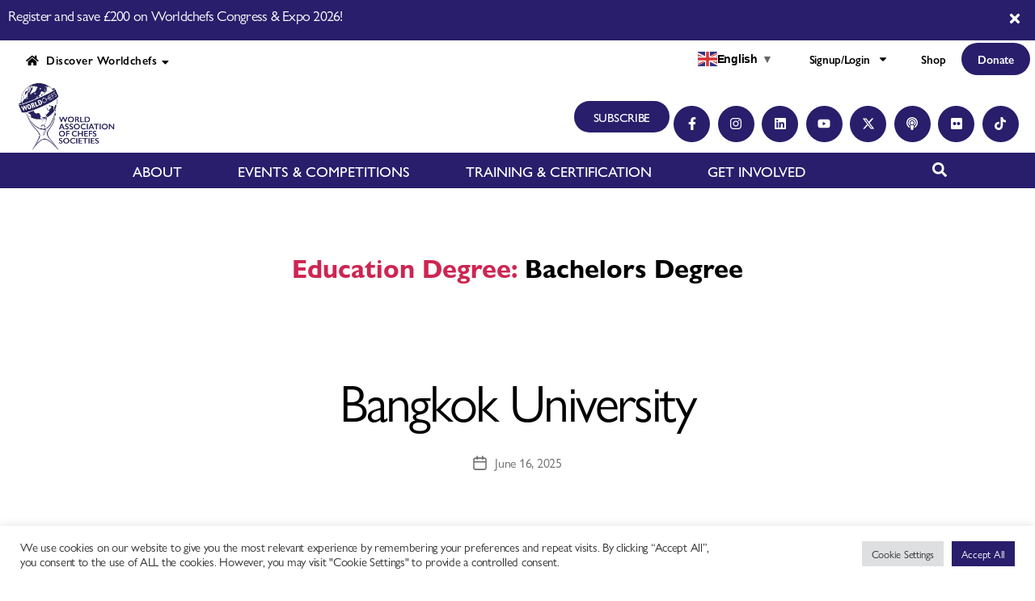

--- FILE ---
content_type: text/html; charset=UTF-8
request_url: https://worldchefs.org/education_degrees/bachelors-degree/
body_size: 46797
content:
<!DOCTYPE html>
<html lang="en-US">
<head><!--WPC_INSERT_CRITICAL--><link rel='preload' href='https://pro.fontawesome.com/releases/v5.10.0/css/all.css' as='style' />
	<meta charset="UTF-8">
	<meta name="viewport" content="width=device-width, initial-scale=1.0, viewport-fit=cover" />		<link rel="stylesheet" media="print" onload="this.onload=null;this.media='all';" id="ao_optimized_gfonts" href="https://fonts.googleapis.com/css?family=Open+Sans%7COpen+Sans&amp;display=swap"><link rel="dns-prefetch" href="https://optimizerwpc.b-cdn.net" /><link rel="preconnect" href="https://optimizerwpc.b-cdn.net"><link rel="preconnect" href="https://optimize-v2.b-cdn.net/"><link rel="dns-prefetch" href="//worldchefsorg85d11.zapwp.com" /><link rel="preconnect" href="https://worldchefsorg85d11.zapwp.com"><script> var ajaxurl = 'https://worldchefs.org/wp-admin/admin-ajax.php'; </script><script>
var theplus_ajax_url = "https://worldchefs.org/wp-admin/admin-ajax.php";
		var theplus_ajax_post_url = "https://worldchefs.org/wp-admin/admin-post.php";
		var theplus_nonce = "edb92bf471";
</script>
<meta name='robots' content='index, follow, max-image-preview:large, max-snippet:-1, max-video-preview:-1' />
	
	
	
	<title>Bachelors Degree Archives - WORLDCHEFS</title>
	<link rel="canonical" href="https://worldchefs.org/education_degrees/bachelors-degree/" />
	<meta property="og:locale" content="en_US" />
	<meta property="og:type" content="article" />
	<meta property="og:title" content="Bachelors Degree Archives" />
	<meta property="og:url" content="https://worldchefs.org/education_degrees/bachelors-degree/" />
	<meta property="og:site_name" content="WORLDCHEFS" />
	<meta name="twitter:card" content="summary_large_image" />
	<style media="all">img:is([sizes="auto" i],[sizes^="auto," i]){contain-intrinsic-size:3000px 1500px}
/*! This file is auto-generated */
.wp-block-button__link{color:#fff;background-color:#32373c;border-radius:9999px;box-shadow:none;text-decoration:none;padding:calc(.667em + 2px) calc(1.333em + 2px);font-size:1.125em}.wp-block-file__button{background:#32373c;color:#fff;text-decoration:none}
:root{--wp--preset--aspect-ratio--square:1;--wp--preset--aspect-ratio--4-3:4/3;--wp--preset--aspect-ratio--3-4:3/4;--wp--preset--aspect-ratio--3-2:3/2;--wp--preset--aspect-ratio--2-3:2/3;--wp--preset--aspect-ratio--16-9:16/9;--wp--preset--aspect-ratio--9-16:9/16;--wp--preset--color--black:#000;--wp--preset--color--cyan-bluish-gray:#abb8c3;--wp--preset--color--white:#fff;--wp--preset--color--pale-pink:#f78da7;--wp--preset--color--vivid-red:#cf2e2e;--wp--preset--color--luminous-vivid-orange:#ff6900;--wp--preset--color--luminous-vivid-amber:#fcb900;--wp--preset--color--light-green-cyan:#7bdcb5;--wp--preset--color--vivid-green-cyan:#00d084;--wp--preset--color--pale-cyan-blue:#8ed1fc;--wp--preset--color--vivid-cyan-blue:#0693e3;--wp--preset--color--vivid-purple:#9b51e0;--wp--preset--color--accent:#e22658;--wp--preset--color--primary:#000;--wp--preset--color--secondary:#6d6d6d;--wp--preset--color--subtle-background:#dbdbdb;--wp--preset--color--background:#fff;--wp--preset--gradient--vivid-cyan-blue-to-vivid-purple:linear-gradient(135deg,rgba(6,147,227,1) 0%,#9b51e0 100%);--wp--preset--gradient--light-green-cyan-to-vivid-green-cyan:linear-gradient(135deg,#7adcb4 0%,#00d082 100%);--wp--preset--gradient--luminous-vivid-amber-to-luminous-vivid-orange:linear-gradient(135deg,rgba(252,185,0,1) 0%,rgba(255,105,0,1) 100%);--wp--preset--gradient--luminous-vivid-orange-to-vivid-red:linear-gradient(135deg,rgba(255,105,0,1) 0%,#cf2e2e 100%);--wp--preset--gradient--very-light-gray-to-cyan-bluish-gray:linear-gradient(135deg,#eee 0%,#a9b8c3 100%);--wp--preset--gradient--cool-to-warm-spectrum:linear-gradient(135deg,#4aeadc 0%,#9778d1 20%,#cf2aba 40%,#ee2c82 60%,#fb6962 80%,#fef84c 100%);--wp--preset--gradient--blush-light-purple:linear-gradient(135deg,#ffceec 0%,#9896f0 100%);--wp--preset--gradient--blush-bordeaux:linear-gradient(135deg,#fecda5 0%,#fe2d2d 50%,#6b003e 100%);--wp--preset--gradient--luminous-dusk:linear-gradient(135deg,#ffcb70 0%,#c751c0 50%,#4158d0 100%);--wp--preset--gradient--pale-ocean:linear-gradient(135deg,#fff5cb 0%,#b6e3d4 50%,#33a7b5 100%);--wp--preset--gradient--electric-grass:linear-gradient(135deg,#caf880 0%,#71ce7e 100%);--wp--preset--gradient--midnight:linear-gradient(135deg,#020381 0%,#2874fc 100%);--wp--preset--font-size--small:18px;--wp--preset--font-size--medium:20px;--wp--preset--font-size--large:26.25px;--wp--preset--font-size--x-large:42px;--wp--preset--font-size--normal:21px;--wp--preset--font-size--larger:32px;--wp--preset--spacing--20:.44rem;--wp--preset--spacing--30:.67rem;--wp--preset--spacing--40:1rem;--wp--preset--spacing--50:1.5rem;--wp--preset--spacing--60:2.25rem;--wp--preset--spacing--70:3.38rem;--wp--preset--spacing--80:5.06rem;--wp--preset--shadow--natural:6px 6px 9px rgba(0,0,0,.2);--wp--preset--shadow--deep:12px 12px 50px rgba(0,0,0,.4);--wp--preset--shadow--sharp:6px 6px 0px rgba(0,0,0,.2);--wp--preset--shadow--outlined:6px 6px 0px -3px rgba(255,255,255,1),6px 6px rgba(0,0,0,1);--wp--preset--shadow--crisp:6px 6px 0px rgba(0,0,0,1)}:where(.is-layout-flex){gap:.5em}:where(.is-layout-grid){gap:.5em}body .is-layout-flex{display:flex}.is-layout-flex{flex-wrap:wrap;align-items:center}.is-layout-flex>:is(*,div){margin:0}body .is-layout-grid{display:grid}.is-layout-grid>:is(*,div){margin:0}:where(.wp-block-columns.is-layout-flex){gap:2em}:where(.wp-block-columns.is-layout-grid){gap:2em}:where(.wp-block-post-template.is-layout-flex){gap:1.25em}:where(.wp-block-post-template.is-layout-grid){gap:1.25em}.has-black-color{color:var(--wp--preset--color--black) !important}.has-cyan-bluish-gray-color{color:var(--wp--preset--color--cyan-bluish-gray) !important}.has-white-color{color:var(--wp--preset--color--white) !important}.has-pale-pink-color{color:var(--wp--preset--color--pale-pink) !important}.has-vivid-red-color{color:var(--wp--preset--color--vivid-red) !important}.has-luminous-vivid-orange-color{color:var(--wp--preset--color--luminous-vivid-orange) !important}.has-luminous-vivid-amber-color{color:var(--wp--preset--color--luminous-vivid-amber) !important}.has-light-green-cyan-color{color:var(--wp--preset--color--light-green-cyan) !important}.has-vivid-green-cyan-color{color:var(--wp--preset--color--vivid-green-cyan) !important}.has-pale-cyan-blue-color{color:var(--wp--preset--color--pale-cyan-blue) !important}.has-vivid-cyan-blue-color{color:var(--wp--preset--color--vivid-cyan-blue) !important}.has-vivid-purple-color{color:var(--wp--preset--color--vivid-purple) !important}.has-black-background-color{background-color:var(--wp--preset--color--black) !important}.has-cyan-bluish-gray-background-color{background-color:var(--wp--preset--color--cyan-bluish-gray) !important}.has-white-background-color{background-color:var(--wp--preset--color--white) !important}.has-pale-pink-background-color{background-color:var(--wp--preset--color--pale-pink) !important}.has-vivid-red-background-color{background-color:var(--wp--preset--color--vivid-red) !important}.has-luminous-vivid-orange-background-color{background-color:var(--wp--preset--color--luminous-vivid-orange) !important}.has-luminous-vivid-amber-background-color{background-color:var(--wp--preset--color--luminous-vivid-amber) !important}.has-light-green-cyan-background-color{background-color:var(--wp--preset--color--light-green-cyan) !important}.has-vivid-green-cyan-background-color{background-color:var(--wp--preset--color--vivid-green-cyan) !important}.has-pale-cyan-blue-background-color{background-color:var(--wp--preset--color--pale-cyan-blue) !important}.has-vivid-cyan-blue-background-color{background-color:var(--wp--preset--color--vivid-cyan-blue) !important}.has-vivid-purple-background-color{background-color:var(--wp--preset--color--vivid-purple) !important}.has-black-border-color{border-color:var(--wp--preset--color--black) !important}.has-cyan-bluish-gray-border-color{border-color:var(--wp--preset--color--cyan-bluish-gray) !important}.has-white-border-color{border-color:var(--wp--preset--color--white) !important}.has-pale-pink-border-color{border-color:var(--wp--preset--color--pale-pink) !important}.has-vivid-red-border-color{border-color:var(--wp--preset--color--vivid-red) !important}.has-luminous-vivid-orange-border-color{border-color:var(--wp--preset--color--luminous-vivid-orange) !important}.has-luminous-vivid-amber-border-color{border-color:var(--wp--preset--color--luminous-vivid-amber) !important}.has-light-green-cyan-border-color{border-color:var(--wp--preset--color--light-green-cyan) !important}.has-vivid-green-cyan-border-color{border-color:var(--wp--preset--color--vivid-green-cyan) !important}.has-pale-cyan-blue-border-color{border-color:var(--wp--preset--color--pale-cyan-blue) !important}.has-vivid-cyan-blue-border-color{border-color:var(--wp--preset--color--vivid-cyan-blue) !important}.has-vivid-purple-border-color{border-color:var(--wp--preset--color--vivid-purple) !important}.has-vivid-cyan-blue-to-vivid-purple-gradient-background{background:var(--wp--preset--gradient--vivid-cyan-blue-to-vivid-purple) !important}.has-light-green-cyan-to-vivid-green-cyan-gradient-background{background:var(--wp--preset--gradient--light-green-cyan-to-vivid-green-cyan) !important}.has-luminous-vivid-amber-to-luminous-vivid-orange-gradient-background{background:var(--wp--preset--gradient--luminous-vivid-amber-to-luminous-vivid-orange) !important}.has-luminous-vivid-orange-to-vivid-red-gradient-background{background:var(--wp--preset--gradient--luminous-vivid-orange-to-vivid-red) !important}.has-very-light-gray-to-cyan-bluish-gray-gradient-background{background:var(--wp--preset--gradient--very-light-gray-to-cyan-bluish-gray) !important}.has-cool-to-warm-spectrum-gradient-background{background:var(--wp--preset--gradient--cool-to-warm-spectrum) !important}.has-blush-light-purple-gradient-background{background:var(--wp--preset--gradient--blush-light-purple) !important}.has-blush-bordeaux-gradient-background{background:var(--wp--preset--gradient--blush-bordeaux) !important}.has-luminous-dusk-gradient-background{background:var(--wp--preset--gradient--luminous-dusk) !important}.has-pale-ocean-gradient-background{background:var(--wp--preset--gradient--pale-ocean) !important}.has-electric-grass-gradient-background{background:var(--wp--preset--gradient--electric-grass) !important}.has-midnight-gradient-background{background:var(--wp--preset--gradient--midnight) !important}.has-small-font-size{font-size:var(--wp--preset--font-size--small) !important}.has-medium-font-size{font-size:var(--wp--preset--font-size--medium) !important}.has-large-font-size{font-size:var(--wp--preset--font-size--large) !important}.has-x-large-font-size{font-size:var(--wp--preset--font-size--x-large) !important}:where(.wp-block-post-template.is-layout-flex){gap:1.25em}:where(.wp-block-post-template.is-layout-grid){gap:1.25em}:where(.wp-block-columns.is-layout-flex){gap:2em}:where(.wp-block-columns.is-layout-grid){gap:2em}:root :where(.wp-block-pullquote){font-size:1.5em;line-height:1.6}
#cookie-law-info-bar{font-size:15px;margin:0 auto;padding:12px 10px;position:absolute;text-align:center;box-sizing:border-box;width:100%;z-index:9999;display:none;left:0;font-weight:300;box-shadow:0 -1px 10px 0 rgba(172,171,171,.3)}#cookie-law-info-again{font-size:10pt;margin:0;padding:5px 10px;text-align:center;z-index:9999;cursor:pointer;box-shadow:#161616 2px 2px 5px 2px}#cookie-law-info-bar span{vertical-align:middle}.cli-plugin-button,.cli-plugin-button:visited{display:inline-block;padding:9px 12px;color:#fff;text-decoration:none;position:relative;cursor:pointer;margin-left:5px;text-decoration:none}.cli-plugin-main-link{margin-left:0;font-weight:550;text-decoration:underline}.cli-plugin-button:hover{background-color:#111;color:#fff;text-decoration:none}.small.cli-plugin-button,.small.cli-plugin-button:visited{font-size:11px}.cli-plugin-button,.cli-plugin-button:visited,.medium.cli-plugin-button,.medium.cli-plugin-button:visited{font-size:13px;font-weight:400;line-height:1}.large.cli-plugin-button,.large.cli-plugin-button:visited{font-size:14px;padding:8px 14px 9px}.super.cli-plugin-button,.super.cli-plugin-button:visited{font-size:34px;padding:8px 14px 9px}.pink.cli-plugin-button,.magenta.cli-plugin-button:visited{background-color:#e22092}.pink.cli-plugin-button:hover{background-color:#c81e82}.green.cli-plugin-button,.green.cli-plugin-button:visited{background-color:#91bd09}.green.cli-plugin-button:hover{background-color:#749a02}.red.cli-plugin-button,.red.cli-plugin-button:visited{background-color:#e62727}.red.cli-plugin-button:hover{background-color:#cf2525}.orange.cli-plugin-button,.orange.cli-plugin-button:visited{background-color:#ff5c00}.orange.cli-plugin-button:hover{background-color:#d45500}.blue.cli-plugin-button,.blue.cli-plugin-button:visited{background-color:#2981e4}.blue.cli-plugin-button:hover{background-color:#2575cf}.yellow.cli-plugin-button,.yellow.cli-plugin-button:visited{background-color:#ffb515}.yellow.cli-plugin-button:hover{background-color:#fc9200}.cli-plugin-button{margin-top:5px}.cli-bar-popup{-moz-background-clip:padding;-webkit-background-clip:padding;background-clip:padding-box;-webkit-border-radius:30px;-moz-border-radius:30px;border-radius:30px;padding:20px}.cli-powered_by_p{width:100% !important;display:block !important;color:#333;clear:both;font-style:italic !important;font-size:12px !important;margin-top:15px !important}.cli-powered_by_a{color:#333;font-weight:600 !important;font-size:12px !important}.cli-plugin-main-link.cli-plugin-button{text-decoration:none}.cli-plugin-main-link.cli-plugin-button{margin-left:5px}
.gdpr-container-fluid{width:100%;padding-right:15px;padding-left:15px;margin-right:auto;margin-left:auto}.gdpr-row{display:-ms-flexbox;display:flex;-ms-flex-wrap:wrap;flex-wrap:wrap;margin-right:-15px;margin-left:-15px}.gdpr-col-4{-ms-flex:0 0 33.333333%;flex:0 0 33.333333%;max-width:33.333333%}.gdpr-col-8{-ms-flex:0 0 66.666667%;flex:0 0 66.666667%;max-width:66.666667%}.gdpr-align-items-stretch{-ms-flex-align:stretch!important;align-items:stretch!important}.gdpr-d-flex{display:-ms-flexbox!important;display:flex!important}.gdpr-px-0{padding-left:0;padding-right:0}.modal-backdrop.show{opacity:.8}.modal-open{overflow:hidden}.modal-open .gdpr-modal{overflow-x:hidden;overflow-y:auto}.gdpr-modal.fade .gdpr-modal-dialog{transition:-webkit-transform .3s ease-out;transition:transform .3s ease-out;transition:transform .3s ease-out,-webkit-transform .3s ease-out;-webkit-transform:translate(0,-25%);transform:translate(0,-25%)}.gdpr-modal.show .gdpr-modal-dialog{-webkit-transform:translate(0,0);transform:translate(0,0)}.modal-backdrop{position:fixed;top:0;right:0;bottom:0;left:0;z-index:1039;background-color:#000}.modal-backdrop.fade{opacity:0}.modal-backdrop.show{opacity:.5}.gdpr-modal{position:fixed;top:0;right:0;bottom:0;left:0;z-index:1050;display:none;overflow:hidden;outline:0}.gdpr-modal a{text-decoration:none}.gdpr-modal .gdpr-modal-dialog{position:relative;width:auto;margin:.5rem;pointer-events:none;font-family:-apple-system,BlinkMacSystemFont,"Segoe UI",Roboto,"Helvetica Neue",Arial,sans-serif,"Apple Color Emoji","Segoe UI Emoji","Segoe UI Symbol";font-size:1rem;font-weight:400;line-height:1.5;color:#212529;text-align:left;display:-ms-flexbox;display:flex;-ms-flex-align:center;align-items:center;min-height:calc(100% - (.5rem * 2))
}
@media (min-width: 576px){.gdpr-modal .gdpr-modal-dialog{max-width:500px;margin:1.75rem auto;min-height:calc(100% - (1.75rem * 2))}}@media (min-width:992px){.gdpr-modal .gdpr-modal-dialog{max-width:900px}}.gdpr-modal-content{position:relative;display:-ms-flexbox;display:flex;-ms-flex-direction:column;flex-direction:column;width:100%;pointer-events:auto;background-color:#fff;background-clip:padding-box;border:1px solid rgba(0,0,0,.2);border-radius:.3rem;outline:0}.gdpr-modal .row{margin:0 -15px}.gdpr-modal .modal-body{padding:0;position:relative;-ms-flex:1 1 auto;flex:1 1 auto}.gdpr-modal .close{position:absolute;right:10px;top:10px;z-index:1;padding:0;background-color:transparent;border:0;-webkit-appearance:none;font-size:1.5rem;font-weight:700;line-height:1;color:#000;text-shadow:0 1px 0 #fff}.gdpr-modal .close:focus{outline:0}.gdpr-switch{display:inline-block;position:relative;min-height:1px;padding-left:70px;font-size:14px}.gdpr-switch input[type=checkbox]{display:none}.gdpr-switch .gdpr-slider{background-color:#e3e1e8;height:24px;width:50px;bottom:0;cursor:pointer;left:0;position:absolute;right:0;top:0;transition:.4s}.gdpr-switch .gdpr-slider:before{background-color:#fff;bottom:2px;content:"";height:20px;left:2px;position:absolute;transition:.4s;width:20px}.gdpr-switch input:checked+.gdpr-slider{background-color:#63b35f}.gdpr-switch input:checked+.gdpr-slider:before{transform:translateX(26px)}.gdpr-switch .gdpr-slider{border-radius:34px}.gdpr-switch .gdpr-slider:before{border-radius:50%}.gdpr-tab-content>.gdpr-tab-pane{display:none}.gdpr-tab-content>.active{display:block}.gdpr-fade{transition:opacity .15s linear}.gdpr-nav-pills{display:-ms-flexbox;display:flex;-ms-flex-wrap:wrap;flex-wrap:wrap;padding-left:0;margin-bottom:0;list-style:none;-ms-flex-direction:column !important;flex-direction:column !important;align-items:stretch !important;-ms-align-items:stretch !important}.nav.gdpr-nav-pills,.gdpr-tab-content{width:100%;padding:30px}.nav.gdpr-nav-pills{background:#f3f3f3}.nav.gdpr-nav-pills .gdpr-nav-link{border:1px solid #0070ad;margin-bottom:10px;color:#0070ad;font-size:14px;display:block;padding:.5rem 1rem;border-radius:.25rem}.nav.gdpr-nav-pills .gdpr-nav-link.active,.nav.gdpr-nav-pills .show>.gdpr-nav-link{background-color:#0070ad;border:1px solid #0070ad}.nav.gdpr-nav-pills .gdpr-nav-link.active{color:#fff}.gdpr-tab-content .gdpr-button-wrapper{padding-top:30px;margin-top:30px;border-top:1px solid #d6d6d6}.gdpr-tab-content .gdpr-button-wrapper .btn-gdpr{background-color:#0070ad;border-color:#0070ad;color:#fff;font-size:14px;display:inline-block;font-weight:400;text-align:center;white-space:nowrap;vertical-align:middle;-webkit-user-select:none;-moz-user-select:none;-ms-user-select:none;user-select:none;border:1px solid transparent;padding:.375rem .75rem;font-size:1rem;line-height:1.5;border-radius:.25rem;transition:color .15s ease-in-out,background-color .15s ease-in-out,border-color .15s ease-in-out,box-shadow .15s ease-in-out}.gdpr-tab-content p{color:#343438;font-size:14px;margin-top:0}.gdpr-tab-content h4{font-size:20px;margin-bottom:.5rem;margin-top:0;font-family:inherit;font-weight:500;line-height:1.2;color:inherit}.cli-container-fluid{padding-right:15px;padding-left:15px;margin-right:auto;margin-left:auto}.cli-row{display:-ms-flexbox;display:flex;-ms-flex-wrap:wrap;flex-wrap:wrap;margin-right:-15px;margin-left:-15px}.cli-col-4{-ms-flex:0 0 33.333333%;flex:0 0 33.333333%;max-width:33.333333%}.cli-col-8{-ms-flex:0 0 66.666667%;flex:0 0 66.666667%;max-width:66.666667%}.cli-align-items-stretch{-ms-flex-align:stretch!important;align-items:stretch!important}.cli-d-flex{display:-ms-flexbox!important;display:flex!important}.cli-px-0{padding-left:0;padding-right:0}.cli-btn{cursor:pointer;font-size:14px;display:inline-block;font-weight:400;text-align:center;white-space:nowrap;vertical-align:middle;-webkit-user-select:none;-moz-user-select:none;-ms-user-select:none;user-select:none;border:1px solid transparent;padding:.5rem 1.25rem;line-height:1;border-radius:.25rem;transition:all .15s ease-in-out}.cli-btn:hover{opacity:.8}.cli-read-more-link{cursor:pointer;font-size:15px;font-weight:500;text-decoration:underline}.cli-btn:focus{outline:0}.cli-modal-backdrop.cli-show{opacity:.8}.cli-modal-open{overflow:hidden}.cli-barmodal-open{overflow:hidden}.cli-modal-open .cli-modal{overflow-x:hidden;overflow-y:auto}.cli-modal.cli-fade .cli-modal-dialog{transition:-webkit-transform .3s ease-out;transition:transform .3s ease-out;transition:transform .3s ease-out,-webkit-transform .3s ease-out;-webkit-transform:translate(0,-25%);transform:translate(0,-25%)}.cli-modal.cli-show .cli-modal-dialog{-webkit-transform:translate(0,0);transform:translate(0,0)}.cli-modal-backdrop{position:fixed;top:0;right:0;bottom:0;left:0;z-index:1040;background-color:#000;display:none}.cli-modal-backdrop.cli-fade{opacity:0}.cli-modal-backdrop.cli-show{opacity:.5;display:block}.cli-modal.cli-show{display:block}.cli-modal a{text-decoration:none}.cli-modal .cli-modal-dialog{position:relative;width:auto;margin:.5rem;pointer-events:none;font-family:-apple-system,BlinkMacSystemFont,"Segoe UI",Roboto,"Helvetica Neue",Arial,sans-serif,"Apple Color Emoji","Segoe UI Emoji","Segoe UI Symbol";font-size:1rem;font-weight:400;line-height:1.5;color:#212529;text-align:left;display:-ms-flexbox;display:flex;-ms-flex-align:center;align-items:center;min-height:calc(100% - (.5rem * 2))
}
@media (min-width: 576px){.cli-modal .cli-modal-dialog{max-width:500px;margin:1.75rem auto;min-height:calc(100% - (1.75rem * 2))
	}
}
@media (min-width: 992px){.cli-modal .cli-modal-dialog{max-width:900px}}.cli-modal-content{position:relative;display:-ms-flexbox;display:flex;-ms-flex-direction:column;flex-direction:column;width:100%;pointer-events:auto;background-color:#fff;background-clip:padding-box;border-radius:.3rem;outline:0}.cli-modal .row{margin:0 -15px}.cli-modal .modal-body{padding:0;position:relative;-ms-flex:1 1 auto;flex:1 1 auto}.cli-modal .cli-modal-close{position:absolute;right:10px;top:10px;z-index:1;padding:0;background-color:transparent !important;border:0;-webkit-appearance:none;font-size:1.5rem;font-weight:700;line-height:1;color:#000;text-shadow:0 1px 0 #fff}.cli-modal .cli-modal-close:focus{outline:0}.cli-switch{display:inline-block;position:relative;min-height:1px;padding-left:70px;font-size:14px}.cli-switch input[type=checkbox]{display:none}.cli-switch .cli-slider{background-color:#e3e1e8;height:24px;width:50px;bottom:0;cursor:pointer;left:0;position:absolute;right:0;top:0;transition:.4s}.cli-switch .cli-slider:before{background-color:#fff;bottom:2px;content:"";height:20px;left:2px;position:absolute;transition:.4s;width:20px}.cli-switch input:checked+.cli-slider{background-color:#00acad}.cli-switch input:checked+.cli-slider:before{transform:translateX(26px)}.cli-switch .cli-slider{border-radius:34px}.cli-switch .cli-slider:before{border-radius:50%}.cli-tab-content{background:#fff}.cli-tab-content>.cli-active{display:block}.cli-fade{transition:opacity .15s linear}.cli-nav-pills{display:-ms-flexbox;display:flex;-ms-flex-wrap:wrap;flex-wrap:wrap;padding-left:0;margin-bottom:0;list-style:none;-ms-flex-direction:column;flex-direction:column}.cli-nav-pills,.cli-tab-content{width:100%;padding:30px}@media (max-width:767px){.cli-nav-pills,.cli-tab-content{padding:30px 10px}}.cli-nav-pills{background:#f3f3f3}.cli-nav-pills .cli-nav-link{border:1px solid #00acad;margin-bottom:10px;color:#00acad;font-size:14px;display:block;padding:.5rem 1rem;border-radius:.25rem;cursor:pointer}.cli-nav-pills .cli-nav-link.cli-active,.cli-nav-pills .cli-show>.cli-nav-link{background-color:#00acad;border:1px solid #00acad}.cli-nav-pills .cli-nav-link.cli-active{color:#fff}.cli-tab-content .cli-button-wrapper{padding-top:30px;margin-top:30px;border-top:1px solid #d6d6d6}.cli-tab-content p{color:#343438;font-size:14px;margin-top:0}.cli-tab-content h4{font-size:20px;margin-bottom:1.5rem;margin-top:0;font-family:inherit;font-weight:500;line-height:1.2;color:inherit}.cli-container-fluid{padding-right:15px;padding-left:15px;margin-right:auto;margin-left:auto}.cli-row{display:-ms-flexbox;display:flex;-ms-flex-wrap:wrap;flex-wrap:wrap;margin-right:-15px;margin-left:-15px}.cli-col-4{-ms-flex:0 0 33.333333%;flex:0 0 33.333333%;max-width:33.333333%}.cli-col-8{-ms-flex:0 0 66.666667%;flex:0 0 66.666667%;max-width:66.666667%;flex-direction:column}.cli-align-items-stretch{-ms-flex-align:stretch!important;align-items:stretch!important}.cli-d-flex{display:-ms-flexbox!important;display:flex!important}.cli-px-0{padding-left:0;padding-right:0}.cli-btn{cursor:pointer;font-size:14px;display:inline-block;font-weight:400;text-align:center;white-space:nowrap;vertical-align:middle;-webkit-user-select:none;-moz-user-select:none;-ms-user-select:none;user-select:none;border:1px solid transparent;padding:.5rem 1.25rem;line-height:1;border-radius:.25rem;transition:all .15s ease-in-out}.cli-btn:hover{opacity:.8}.cli-read-more-link{cursor:pointer;font-size:15px;font-weight:500;text-decoration:underline}.cli-btn:focus{outline:0}.cli-modal-backdrop.cli-show{opacity:.8}.cli-modal-open{overflow:hidden}.cli-barmodal-open{overflow:hidden}.cli-modal-open .cli-modal{overflow-x:hidden;overflow-y:auto}.cli-modal.cli-fade .cli-modal-dialog{transition:-webkit-transform .3s ease-out;transition:transform .3s ease-out;transition:transform .3s ease-out,-webkit-transform .3s ease-out;-webkit-transform:translate(0,-25%);transform:translate(0,-25%)}.cli-modal.cli-show .cli-modal-dialog{-webkit-transform:translate(0,0);transform:translate(0,0)}.cli-modal-backdrop{position:fixed;top:0;right:0;bottom:0;left:0;z-index:1040;background-color:#000;-webkit-transform:scale(0);transform:scale(0);transition:opacity ease-in-out .5s}.cli-modal-backdrop.cli-fade{opacity:0}.cli-modal-backdrop.cli-show{opacity:.5;-webkit-transform:scale(1);transform:scale(1)}.cli-modal{position:fixed;top:0;right:0;bottom:0;left:0;z-index:99999;transform:scale(0);overflow:hidden;outline:0;display:none}.cli-modal a{text-decoration:none}.cli-modal .cli-modal-dialog{position:relative;width:auto;margin:.5rem;pointer-events:none;font-family:inherit;font-size:1rem;font-weight:400;line-height:1.5;color:#212529;text-align:left;display:-ms-flexbox;display:flex;-ms-flex-align:center;align-items:center;min-height:calc(100% - (.5rem * 2))
}
@media (min-width: 576px){.cli-modal .cli-modal-dialog{max-width:500px;margin:1.75rem auto;min-height:calc(100% - (1.75rem * 2))}}.cli-modal-content{position:relative;display:-ms-flexbox;display:flex;-ms-flex-direction:column;flex-direction:column;width:100%;pointer-events:auto;background-color:#fff;background-clip:padding-box;border-radius:.2rem;box-sizing:border-box;outline:0}.cli-modal .row{margin:0 -15px}.cli-modal .modal-body{padding:0;position:relative;-ms-flex:1 1 auto;flex:1 1 auto}.cli-modal .cli-modal-close:focus{outline:0}.cli-switch{display:inline-block;position:relative;min-height:1px;padding-left:38px;font-size:14px}.cli-switch input[type=checkbox]{display:none}.cli-switch .cli-slider{background-color:#e3e1e8;height:20px;width:38px;bottom:0;cursor:pointer;left:0;position:absolute;right:0;top:0;transition:.4s}.cli-switch .cli-slider:before{background-color:#fff;bottom:2px;content:"";height:15px;left:3px;position:absolute;transition:.4s;width:15px}.cli-switch input:checked+.cli-slider{background-color:#61a229}.cli-switch input:checked+.cli-slider:before{transform:translateX(18px)}.cli-switch .cli-slider{border-radius:34px;font-size:0}.cli-switch .cli-slider:before{border-radius:50%}.cli-tab-content{background:#fff}.cli-nav-pills{display:-ms-flexbox;display:flex;-ms-flex-wrap:wrap;flex-wrap:wrap;padding-left:0;margin-bottom:0;list-style:none;-ms-flex-direction:column;flex-direction:column}.cli-nav-pills,.cli-tab-content{width:100%;padding:5px 30px 5px 5px;box-sizing:border-box}@media (max-width:767px){.cli-nav-pills,.cli-tab-content{padding:30px 10px}}.cli-nav-pills{background:#fff}.cli-nav-pills .cli-nav-link{border:1px solid #ccc;margin-bottom:10px;color:#2a2a2a;font-size:14px;display:block;padding:.5rem 1rem;border-radius:.25rem;cursor:pointer}.cli-nav-pills .cli-nav-link.cli-active,.cli-nav-pills .cli-show>.cli-nav-link{background-color:#f6f6f9;border:1px solid #ccc}.cli-nav-pills .cli-nav-link.cli-active{color:#2a2a2a}.cli-tab-content .cli-button-wrapper{padding-top:30px;margin-top:30px;border-top:1px solid #d6d6d6}.cli-tab-content p{color:#343438;font-size:14px;margin-top:0}.cli-tab-content h4{font-size:20px;margin-bottom:1.5rem;margin-top:0;font-family:inherit;font-weight:500;line-height:1.2;color:inherit}#cookie-law-info-bar .cli-nav-pills,#cookie-law-info-bar .cli-tab-content,#cookie-law-info-bar .cli-nav-pills .cli-show>.cli-nav-link,#cookie-law-info-bar a.cli-nav-link.cli-active{background:0 0}#cookie-law-info-bar .cli-nav-pills .cli-nav-link.cli-active,#cookie-law-info-bar .cli-nav-link,#cookie-law-info-bar .cli-tab-container p,#cookie-law-info-bar span.cli-necessary-caption,#cookie-law-info-bar .cli-switch .cli-slider:after{color:inherit}#cookie-law-info-bar .cli-tab-header a:before{border-right:1px solid currentColor;border-bottom:1px solid currentColor}#cookie-law-info-bar .cli-row{margin-top:20px}#cookie-law-info-bar .cli-col-4{-webkit-box-flex:0;-ms-flex:0 0 auto;flex:0 0 auto;width:auto;max-width:none}#cookie-law-info-bar .cli-col-8{flex-basis:0;-webkit-box-flex:1;-ms-flex-positive:1;flex-grow:1;max-width:100%}.cli-wrapper{max-width:90%;float:none;margin:0 auto}#cookie-law-info-bar .cli-tab-content h4{margin-bottom:.5rem}#cookie-law-info-bar .cli-nav-pills .cli-nav-link{padding:.2rem .5rem}#cookie-law-info-bar .cli-tab-container{display:none;text-align:left}.cli-tab-footer .cli-btn{background-color:#00acad;padding:10px 15px;text-decoration:none}.cli-tab-footer .wt-cli-privacy-accept-btn{background-color:#61a229;color:#fff;border-radius:0}.cli-tab-footer{width:100%;text-align:right;padding:20px 0}.cli-col-12{width:100%}.cli-tab-header{display:flex;justify-content:space-between}.cli-tab-header a:before{width:10px;height:2px;left:0;top:calc(50% - 1px)}.cli-tab-header a:after{width:2px;height:10px;left:4px;top:calc(50% - 5px);-webkit-transform:none;transform:none}.cli-tab-header a:before{width:7px;height:7px;border-right:1px solid #4a6e78;border-bottom:1px solid #4a6e78;content:" ";transform:rotate(-45deg);-webkit-transition:all .2s ease-in-out;-moz-transition:all .2s ease-in-out;transition:all .2s ease-in-out;margin-right:10px}.cli-tab-header a.cli-nav-link{position:relative;display:flex;align-items:center;font-size:14px;color:#000;text-transform:capitalize}.cli-tab-header.cli-tab-active .cli-nav-link:before{transform:rotate(45deg);-webkit-transition:all .2s ease-in-out;-moz-transition:all .2s ease-in-out;transition:all .2s ease-in-out}.cli-tab-header{border-radius:5px;padding:12px 15px;cursor:pointer;transition:background-color .2s ease-out .3s,color .2s ease-out 0s;background-color:#f2f2f2}.cli-modal .cli-modal-close{position:absolute;right:0;top:0;z-index:1;-webkit-appearance:none;width:40px;height:40px;padding:0;border-radius:50%;padding:10px;background:0 0;border:none;min-width:40px}.cli-tab-container h4,.cli-tab-container h1{font-family:inherit;font-size:16px;margin-bottom:15px;margin:10px 0}#cliSettingsPopup .cli-tab-section-container{padding-top:12px}.cli-tab-container p,.cli-privacy-content-text{font-size:14px;line-height:1.4;margin-top:0;padding:0;color:#000}.wt-cli-privacy{display:none}.cli-tab-content{display:none}.cli-tab-section .cli-tab-content{padding:10px 20px 5px}.cli-tab-section{margin-top:5px}@media (min-width:992px){.cli-modal .cli-modal-dialog{max-width:645px}}.cli-switch .cli-slider:after{content:attr(data-cli-disable);position:absolute;right:50px;color:#000;font-size:12px;text-align:right;min-width:80px}.cli-switch input:checked+.cli-slider:after{content:attr(data-cli-enable)}.cli-privacy-overview:not(.cli-collapsed) .cli-privacy-content{max-height:60px;transition:max-height .15s ease-out;overflow:hidden}a.cli-privacy-readmore{font-size:12px;margin-top:12px;display:inline-block;padding-bottom:0;cursor:pointer;color:#000;text-decoration:underline}.cli-modal-footer{position:relative}a.cli-privacy-readmore:before{content:attr(data-readmore-text)}.cli-collapsed a.cli-privacy-readmore:before{content:attr(data-readless-text)}.cli-collapsed .cli-privacy-content{transition:max-height .25s ease-in}.cli-privacy-content p{margin-bottom:0}.cli-modal-close svg{fill:#000}span.cli-necessary-caption{color:#000;font-size:12px}.cli-tab-section.cli-privacy-tab{display:none}#cookie-law-info-bar .cli-tab-section.cli-privacy-tab{display:block}#cookie-law-info-bar .cli-privacy-overview{display:none}.cli-tab-container .cli-row{max-height:500px;overflow-y:auto}.cli-modal.cli-blowup.cli-out{z-index:-1}.cli-modal.cli-blowup{z-index:999999;transform:scale(1)}.cli-modal.cli-blowup .cli-modal-dialog{animation:blowUpModal .5s cubic-bezier(.165,.84,.44,1) forwards}.cli-modal.cli-blowup.cli-out .cli-modal-dialog{animation:blowUpModalTwo .5s cubic-bezier(.165,.84,.44,1) forwards}@keyframes blowUpContent{0%{transform:scale(1);opacity:1}99.9%{transform:scale(2);opacity:0}100%{transform:scale(0)}}@keyframes blowUpContentTwo{0%{transform:scale(2);opacity:0}100%{transform:scale(1);opacity:1}}@keyframes blowUpModal{0%{transform:scale(0)}100%{transform:scale(1)}}@keyframes blowUpModalTwo{0%{transform:scale(1);opacity:1}50%{transform:scale(.5);opacity:0}100%{transform:scale(0);opacity:0}}.cli-tab-section .cookielawinfo-row-cat-table td,.cli-tab-section .cookielawinfo-row-cat-table th{font-size:12px}.cli_settings_button{cursor:pointer}.wt-cli-sr-only{display:none;font-size:16px}a.wt-cli-element.cli_cookie_close_button{text-decoration:none;color:#333;font-size:22px;line-height:22px;cursor:pointer;position:absolute;right:10px;top:5px}.cli-bar-container{float:none;margin:0 auto;display:-webkit-box;display:-moz-box;display:-ms-flexbox;display:-webkit-flex;display:flex;justify-content:space-between;-webkit-box-align:center;-moz-box-align:center;-ms-flex-align:center;-webkit-align-items:center;align-items:center}.cli-bar-btn_container{margin-left:20px;display:-webkit-box;display:-moz-box;display:-ms-flexbox;display:-webkit-flex;display:flex;-webkit-box-align:center;-moz-box-align:center;-ms-flex-align:center;-webkit-align-items:center;align-items:center;flex-wrap:nowrap}.cli-style-v2 a{cursor:pointer}.cli-bar-btn_container a{white-space:nowrap}.cli-style-v2 .cli-plugin-main-link{font-weight:inherit}.cli-style-v2{font-size:11pt;line-height:18px;font-weight:400}#cookie-law-info-bar[data-cli-type=widget] .cli-bar-container,#cookie-law-info-bar[data-cli-type=popup] .cli-bar-container{display:block}.cli-style-v2 .cli-bar-message{width:70%;text-align:left}#cookie-law-info-bar[data-cli-type=widget] .cli-bar-message,#cookie-law-info-bar[data-cli-type=popup] .cli-bar-message{width:100%}#cookie-law-info-bar[data-cli-type=widget] .cli-style-v2 .cli-bar-btn_container{margin-top:8px;margin-left:0;flex-wrap:wrap}#cookie-law-info-bar[data-cli-type=popup] .cli-style-v2 .cli-bar-btn_container{margin-top:8px;margin-left:0}#cookie-law-info-bar[data-cli-style=cli-style-v2] .cli_messagebar_head{text-align:left;margin-bottom:5px;margin-top:0;font-size:16px}.cli-style-v2 .cli-bar-message .wt-cli-ccpa-element,.cli-style-v2 .cli-bar-message .wt-cli-ccpa-checkbox{margin-top:5px}.cli-style-v2 .cli-bar-btn_container .cli_action_button,.cli-style-v2 .cli-bar-btn_container .cli-plugin-main-link,.cli-style-v2 .cli-bar-btn_container .cli_settings_button{margin-left:5px}.wt-cli-ccpa-checkbox label{font-size:inherit;cursor:pointer;margin:0 0 0 5px}#cookie-law-info-bar[data-cli-style=cli-style-v2]{padding:14px 25px}#cookie-law-info-bar[data-cli-style=cli-style-v2][data-cli-type=widget]{padding:32px 30px}#cookie-law-info-bar[data-cli-style=cli-style-v2][data-cli-type=popup]{padding:32px 45px}.cli-style-v2 .cli-plugin-main-link:not(.cli-plugin-button),.cli-style-v2 .cli_settings_button:not(.cli-plugin-button),.cli-style-v2 .cli_action_button:not(.cli-plugin-button){text-decoration:underline}.cli-style-v2 .cli-bar-btn_container .cli-plugin-button{margin-top:5px;margin-bottom:5px}a.wt-cli-ccpa-opt-out{white-space:nowrap;text-decoration:underline}.wt-cli-necessary-checkbox{display:none !important}@media (max-width:985px){.cli-style-v2 .cli-bar-message{width:100%}.cli-style-v2.cli-bar-container{justify-content:left;flex-wrap:wrap}.cli-style-v2 .cli-bar-btn_container{margin-left:0;margin-top:10px}#cookie-law-info-bar[data-cli-style=cli-style-v2],#cookie-law-info-bar[data-cli-style=cli-style-v2][data-cli-type=widget],#cookie-law-info-bar[data-cli-style=cli-style-v2][data-cli-type=popup]{padding:25px}}.wt-cli-ckyes-brand-logo{display:flex;align-items:center;font-size:9px;color:#111;font-weight:400}.wt-cli-ckyes-brand-logo img{width:65px;margin-left:2px}.wt-cli-privacy-overview-actions{padding-bottom:0}@media only screen and (max-width:479px) and (min-width:320px){.cli-style-v2 .cli-bar-btn_container{flex-wrap:wrap}}.wt-cli-cookie-description{font-size:14px;line-height:1.4;margin-top:0;padding:0;color:#000}


            
            
            
            
            
            
            
            
            

.color-accent,.color-accent-hover:hover,.color-accent-hover:focus,:root .has-accent-color,.has-drop-cap:not(:focus):first-letter ,.wp-block-button.is-style-outline,a{color:#e22658}blockquote,.border-color-accent,.border-color-accent-hover:hover,.border-color-accent-hover:focus{border-color:#e22658}button,.button,.faux-button,.wp-block-button__link,.wp-block-file .wp-block-file__button,input[type=button],input[type=reset],input[type=submit],.bg-accent,.bg-accent-hover:hover,.bg-accent-hover:focus,:root .has-accent-background-color,.comment-reply-link{background-color:#e22658}.fill-children-accent,.fill-children-accent *{fill:#e22658}:root .has-background-color,button,.button,.faux-button,.wp-block-button__link,.wp-block-file__button,input[type=button],input[type=reset],input[type=submit],.wp-block-button,.comment-reply-link,.has-background.has-primary-background-color:not(.has-text-color),.has-background.has-primary-background-color *:not(.has-text-color),.has-background.has-accent-background-color:not(.has-text-color),.has-background.has-accent-background-color *:not(.has-text-color){color:#fff}:root .has-background-background-color{background-color:#fff}body,.entry-title a,:root .has-primary-color{color:#000}:root .has-primary-background-color{background-color:#000}cite,figcaption,.wp-caption-text,.post-meta,.entry-content .wp-block-archives li,.entry-content .wp-block-categories li,.entry-content .wp-block-latest-posts li,.wp-block-latest-comments__comment-date,.wp-block-latest-posts__post-date,.wp-block-embed figcaption,.wp-block-image figcaption,.wp-block-pullquote cite,.comment-metadata,.comment-respond .comment-notes,.comment-respond .logged-in-as,.pagination .dots,.entry-content hr:not(.has-background),hr.styled-separator,:root .has-secondary-color{color:#6d6d6d}:root .has-secondary-background-color{background-color:#6d6d6d}pre,fieldset,input,textarea,table,table *,hr{border-color:#dbdbdb}caption,code,code,kbd,samp,.wp-block-table.is-style-stripes tbody tr:nth-child(odd),:root .has-subtle-background-background-color{background-color:#dbdbdb}.wp-block-table.is-style-stripes{border-bottom-color:#dbdbdb}.wp-block-latest-posts.is-grid li{border-top-color:#dbdbdb}:root .has-subtle-background-color{color:#dbdbdb}body:not(.overlay-header) .primary-menu>li>a,body:not(.overlay-header) .primary-menu>li>.icon,.modal-menu a,.footer-menu a,.footer-widgets a:where(:not(.wp-block-button__link)),#site-footer .wp-block-button.is-style-outline,.wp-block-pullquote:before,.singular:not(.overlay-header) .entry-header a,.archive-header a,.header-footer-group .color-accent,.header-footer-group .color-accent-hover:hover{color:#cd2653}.social-icons a,#site-footer button:not(.toggle),#site-footer .button,#site-footer .faux-button,#site-footer .wp-block-button__link,#site-footer .wp-block-file__button,#site-footer input[type=button],#site-footer input[type=reset],#site-footer input[type=submit]{background-color:#cd2653}.header-footer-group,body:not(.overlay-header) #site-header .toggle,.menu-modal .toggle{color:#000}body:not(.overlay-header) .primary-menu ul{background-color:#000}body:not(.overlay-header) .primary-menu>li>ul:after{border-bottom-color:#000}body:not(.overlay-header) .primary-menu ul ul:after{border-left-color:#000}.site-description,body:not(.overlay-header) .toggle-inner .toggle-text,.widget .post-date,.widget .rss-date,.widget_archive li,.widget_categories li,.widget cite,.widget_pages li,.widget_meta li,.widget_nav_menu li,.powered-by-wordpress,.footer-credits .privacy-policy,.to-the-top,.singular .entry-header .post-meta,.singular:not(.overlay-header) .entry-header .post-meta a{color:#6d6d6d}.header-footer-group pre,.header-footer-group fieldset,.header-footer-group input,.header-footer-group textarea,.header-footer-group table,.header-footer-group table *,.footer-nav-widgets-wrapper,#site-footer,.menu-modal nav *,.footer-widgets-outer-wrapper,.footer-top{border-color:#dcd7ca}.header-footer-group table caption,body:not(.overlay-header) .header-inner .toggle-wrapper:before{background-color:#dcd7ca}
div[id*=ajaxsearchlitesettings].searchsettings .asl_option_inner label{font-size:0px !important;color:rgba(0,0,0,0)}div[id*=ajaxsearchlitesettings].searchsettings .asl_option_inner label:after{font-size:11px !important;position:absolute;top:0;left:0;z-index:1}.asl_w_container{width:100%;margin:0;min-width:200px}div[id*=ajaxsearchlite].asl_m{width:100%}div[id*=ajaxsearchliteres].wpdreams_asl_results div.resdrg span.highlighted{font-weight:700;color:rgba(217,49,43,1);background-color:rgba(238,238,238,1)}div[id*=ajaxsearchliteres].wpdreams_asl_results .results img.asl_image{width:70px;height:70px;object-fit:cover}div[id*=ajaxsearchlite].asl_r .results{max-height:none}div[id*=ajaxsearchlite].asl_r{position:absolute}.asl_w,.asl_w *{font-family:inherit !important}.asl_m input[type=search]::placeholder{font-family:inherit !important}.asl_m input[type=search]::-webkit-input-placeholder{font-family:inherit !important}.asl_m input[type=search]::-moz-placeholder{font-family:inherit !important}.asl_m input[type=search]:-ms-input-placeholder{font-family:inherit !important}.asl_m,.asl_m .probox{background-color:rgba(255,255,255,0) !important;background-image:none !important;-webkit-background-image:none !important;-ms-background-image:none !important}.asl_m .probox svg{fill:#fff !important}.asl_m .probox .innericon{background-color:rgba(255,255,255,0) !important;background-image:none !important;-webkit-background-image:none !important;-ms-background-image:none !important}div.asl_m.asl_w{border:1px none #000 !important;border-radius:0 !important;box-shadow:none !important}div.asl_m.asl_w .probox{border:none !important}.asl_s.asl_w{background-color:rgba(255,255,255,0) !important;background-image:none !important;-webkit-background-image:none !important;-ms-background-image:none !important}div.asl_s.asl_w{border:1px none #000 !important;border-radius:0 !important;box-shadow:none !important}div.asl_r.asl_w.vertical .results .item:after{display:block;position:absolute;bottom:0;content:'';height:1px;width:100%;background:#d8d8d8}div.asl_r.asl_w.vertical .results .item.asl_last_item:after{display:none}
*:not(.elementor-editor-active) .plus-conditions--hidden{display:none}
.elementor-11 .elementor-element.elementor-element-8dc3aaf .elementor-nav-menu--main .menu-donate-btn a.elementor-item{background-color:#281e6b;color:#fff;height:10px;align-self:center;padding:20px;border-radius:20px}.elementor-11 .elementor-element.elementor-element-8dc3aaf .elementor-nav-menu--main .menu-donate-btn a.elementor-item:hover{background-color:#009fe3}
body.custom-background{background-color:#fff}
.search-results .archive-title .color-accent{color:#009fe3}.search-no-results .archive-title .color-accent{color:#009fe3}.search-no-results .no-search-results-form .search-submit{background-color:#281e6b}.search .wp-block-search__button{color:#fff;background-color:#281e6b;text-decoration:none}.search .wp-block-latest-posts a{color:#281e6b}.search .wp-block-archives a{color:#281e6b}.search .wp-block-categories a{color:#281e6b}.search-results .entry-categories-inner a{color:#009fe3}.search-results .entry-title a{font-size:3rem;color:#281e6b;font-weight:700;letter-spacing:1px}.search-results .post-inner{padding-top:2rem}.search-results .pagination-wrapper.section-inner{margin-bottom:90px}.search-results .page-numbers{color:#281e6b}.search-results .page-numbers.current{color:#009fe3}.search-results .page-numbers.dots{color:#009fe3}.search-results .next.page-numbers{color:#009fe3}.search-results .prev.page-numbers{color:#009fe3}a{color:#281e6b}.cli-tab-footer .cli-btn{background-color:#281e6b;padding:10px 15px;text-decoration:none}.cli-switch input:checked+.cli-slider{background-color:#281e6b}.wp-block-image .alignleft{margin-right:15px}.wp-block-button__link.has-text-color{color:#fff !important;background-color:#281e69}.has-drop-cap:not(:focus):first-letter {color:#009fe3 !important}.events-card .card-body-img img{object-fit:contain !important}@supports (-webkit-appearance:none) and (stroke-color:transparent){.htmega-menu-container .menu-event.menu-involved .htmegamenu-content-wrapper{left:-917px !important}}select{-webkit-appearance:none;-moz-appearance:none;appearance:none;background-image: url(data:image/svg+xml;charset=US-ASCII,%3Csvg%20xmlns%3D%22http%3A%2F%2Fwww.w3.org%2F2000%2Fsvg%22%20width%3D%22292.4%22%20height%3D%22292.4%22%3E%3Cpath%20fill%3D%22%23000000%22%20d%3D%22M287%2069.4a17.6%2017.6%200%200%200-13-5.4H18.4c-5%200-9.3%201.8-12.9%205.4A17.6%2017.6%200%200%200%200%2082.2c0%205%201.8%209.3%205.4%2012.9l128%20127.9c3.6%203.6%207.8%205.4%2012.8%205.4s9.2-1.8%2012.8-5.4L287%2095c3.5-3.5%205.4-7.8%205.4-12.8%200-5-1.9-9.2-5.5-12.8z%22%2F%3E%3C%2Fsvg%3E) !important;background-repeat:no-repeat,repeat !important;background-position:right .7em top 50%,0 0 !important;background-size:.65em auto,100% !important;border:none;border-radius:0;padding:0 0 0 .35em}div.elementor-field-group-certification_type .elementor-select-wrapper .select-caret-down-wrapper{display:none!important}.elementor-widget-wp-widget-tag_cloud .elementor-widget-container{display:inline!important}.eael-grid-post-excerpt h6{font-size:14px !important;line-height:1.5em;height:3em;text-align:left !important;margin-top:10px !important;margin-bottom:10px !important;display:-webkit-box;-webkit-line-clamp:2;-webkit-box-orient:vertical;overflow:hidden}.card-sidebar-all-latest-title h6{font-size:14px!important;text-align:left!important;margin-top:0!important;margin-bottom:0!important;padding:12px 0!important}body.page-id-1133 .card-sidebar-all-latest-title h6{padding:0 0 12px!important}nav{z-index:999999!important}.loading-container:before{content:'';position:absolute;top:0;left:0;right:0;bottom:0;background-color:rgba(255,255,255,.5);z-index:2;border-radius:8px}.loading-container:after{content:'';position:absolute;top:50%;left:50%;width:40px;height:40px;margin:-20px;border:4px solid rgba(0,0,0,.6);border-top:4px solid #fff;border-radius:50%;animation:spin 1s linear infinite;z-index:3}@keyframes spin{to{transform:rotate(360deg)}}.cli-modal.cli-blowup{z-index:9999999!important}
#mc_embed_signup #mc-embedded-subscribe{border-radius:20px !important;background-color:var(--e-global-color-accent) !important}#mc_embed_signup #mc-embedded-subscribe:hover{background-color:#009fe3 !important;color:#fff !important}
.cookielawinfo-column-1{width:25%}.cookielawinfo-column-2{width:10%}.cookielawinfo-column-3{width:15%}.cookielawinfo-column-4{width:50%}.cookielawinfo-simple thead{width:100%}.cookielawinfo-simple td{padding:5px 5px 5px 0;vertical-align:top}.cookielawinfo-simple thead th{padding-right:10px;text-align:left}.cookielawinfo-modern{border:1px solid #e3e3e3;background-color:#f2f2f2;width:100%;border-radius:6px;-webkit-border-radius:6px;-moz-border-radius:6px}.cookielawinfo-modern td,.cookielawinfo-modern th{padding:5px;color:#333}.cookielawinfo-modern thead{font-family:"Lucida Sans Unicode","Lucida Grande",sans-serif;padding:.2em 0 .2em .5em;text-align:left;color:#4b4b4b;background-color:#c8c8c8;background-image:-webkit-gradient(linear,left top,left bottom,from(#f2f2f2),to(#e3e3e3),color-stop(.6,#b3b3b3));background-image:-moz-linear-gradient(top,#d6d6d6,#b0b0b0,#b3b3b3 90%);border-bottom:solid 1px #999}.cookielawinfo-modern th{font-family:'Helvetica Neue',Helvetica,Arial,sans-serif;font-size:17px;line-height:20px;font-style:normal;font-weight:400;text-align:left;text-shadow:#fff 1px 1px 1px}.cookielawinfo-modern td{line-height:20px;font-family:'Helvetica Neue',Helvetica,Arial,sans-serif;font-size:14px;border-bottom:1px solid #fff;border-top:1px solid #fff}.cookielawinfo-modern tr.cookielawinfo-row:hover{background-color:#fff}.cookielawinfo-elegant{border:1px solid #dfdfdf;background-color:#f9f9f9;width:100%;-moz-border-radius:3px;-webkit-border-radius:3px;border-radius:3px;font-family:Arial,"Bitstream Vera Sans",Helvetica,Verdana,sans-serif;color:#333}.cookielawinfo-elegant tr{border-top-color:#fff;border-bottom:1px solid #dfdfdf;color:#555}.cookielawinfo-elegant th{text-shadow:rgba(255,255,255,.796875) 0px 1px 0px;font-family:Georgia,"Times New Roman","Bitstream Charter",Times,serif;font-weight:400;padding:7px 7px 8px;text-align:left;line-height:1.3em;font-size:14px}.cookielawinfo-elegant td{font-size:12px;padding:4px 7px 2px;vertical-align:top}.cookielawinfo-rounded{background-color:#f5f5f5;padding:5px;border-radius:5px;-moz-border-radius:5px;-webkit-border-radius:5px;border:1px solid #ebebeb}.cookielawinfo-rounded td,.rounded th{padding:1px 5px}.cookielawinfo-rounded thead{text-shadow:0 1px 0 #fff;color:#999}.cookielawinfo-rounded th{text-align:left;text-transform:uppercase;font-size:11pt;border-bottom:1px solid #fff;padding:1px 5px}.cookielawinfo-rounded td{font-size:10pt;padding:5px}.cookielawinfo-rounded tr.cookielawinfo-row:hover{background-color:#fff}table.cookielawinfo-classic{font-family:Verdana,Arial,Helvetica,sans-serif;border-collapse:collapse;border-left:1px solid #ccc;border-top:1px solid #ccc;color:#333}table.cookielawinfo-classic thead tr th{text-transform:uppercase;background:#e2e2e2}table.cookielawinfo-classic tfoot tr th,table.cookielawinfo-classic tfoot tr td{text-transform:uppercase;color:#000;font-weight:700}table.cookielawinfo-classic tfoot tr th{width:20%}table.cookielawinfo-classic tfoot tr td{width:80%}table.cookielawinfo-classic td,table.cookielawinfo-classic th{border-right:1px solid #ccc;border-bottom:1px solid #ccc;padding:5px;line-height:1.8em;font-size:.8em;vertical-align:top;width:20%}table.cookielawinfo-classic tr.odd th,table.cookielawinfo-classic tr.odd td{background:#efefef}table.cookielawinfo-winter{font:85% "Lucida Grande","Lucida Sans Unicode","Trebuchet MS",sans-serif;padding:0;margin:10px 0 20px;border-collapse:collapse;color:#333;background:#f3f5f7}table.cookielawinfo-winter a{color:#3a4856;text-decoration:none;border-bottom:1px solid #c6c8cb}table.cookielawinfo-winter a:visited{color:#777}table.cookielawinfo-winter a:hover{color:#000}table.cookielawinfo-winter caption{text-align:left;text-transform:uppercase;padding-bottom:10px;font:200% "Lucida Grande","Lucida Sans Unicode","Trebuchet MS",sans-serif}table.cookielawinfo-winter thead th{background:#3a4856;padding:15px 10px;color:#fff;text-align:left;font-weight:400}table.cookielawinfo-winter tbody{border-left:1px solid #eaecee;border-right:1px solid #eaecee}table.cookielawinfo-winter tbody{border-bottom:1px solid #eaecee}table.cookielawinfo-winter tbody td,table.cookielawinfo-winter tbody th{padding:10px;background:url(//worldchefsorg85d11.zapwp.com/wp-content/plugins/cookie-law-info/legacy/public/css/../../images/td_back.gif) repeat-x;text-align:left}table.cookielawinfo-winter tbody tr{background:#f3f5f7}table.cookielawinfo-winter tbody tr.odd{background:#f0f2f4}table.cookielawinfo-winter tbody tr:hover{background:#eaecee;color:#111}table.cookielawinfo-winter tfoot td,table.cookielawinfo-winter tfoot th,table.cookielawinfo-winter tfoot tr{text-align:left;font:120% "Lucida Grande","Lucida Sans Unicode","Trebuchet MS",sans-serif;text-transform:uppercase;background:#fff;padding:10px}@media(max-width:800px){table.cookielawinfo-row-cat-table td,table.cookielawinfo-row-cat-table th{width:23%;font-size:12px;word-wrap:break-word}table.cookielawinfo-row-cat-table .cookielawinfo-column-4,table.cookielawinfo-row-cat-table .cookielawinfo-column-4{width:45%}}.cookielawinfo-row-cat-title{border-bottom:1px solid #eee;text-align:center}.cookielawinfo-row-cat-title-head{text-align:center}.cookielawinfo-row-cat-table{width:99%;margin-left:5px}
.unlimited-elements-background-overlay{position:absolute;top:0;left:0;width:100%;height:100%;z-index:0}.unlimited-elements-background-overlay.uc-bg-front{z-index:999}
.unlimited-elements-background-overlay{position:absolute;top:0;left:0;width:100%;height:100%;z-index:0}.unlimited-elements-background-overlay.uc-bg-front{z-index:999}</style><script type="application/ld+json" class="yoast-schema-graph">{"@context":"https://schema.org","@graph":[{"@type":"CollectionPage","@id":"https://worldchefs.org/education_degrees/bachelors-degree/","url":"https://worldchefs.org/education_degrees/bachelors-degree/","name":"Bachelors Degree Archives - WORLDCHEFS","isPartOf":{"@id":"https://worldchefs.org/#website"},"primaryImageOfPage":{"@id":"https://worldchefs.org/education_degrees/bachelors-degree/#primaryimage"},"image":{"@id":"https://worldchefs.org/education_degrees/bachelors-degree/#primaryimage"},"thumbnailUrl":"https://worldchefsorg85d11.zapwp.com/q:i/r:0/wp:1/w:1/u:https://worldchefs.org/wp-content/uploads/2025/06/Bangkok-University-x-Worldchefs-1.png","inLanguage":"en-US"},{"@type":"ImageObject","inLanguage":"en-US","@id":"https://worldchefs.org/education_degrees/bachelors-degree/#primaryimage","url":"https://worldchefsorg85d11.zapwp.com/q:i/r:0/wp:1/w:1/u:https://worldchefs.org/wp-content/uploads/2025/06/Bangkok-University-x-Worldchefs-1.png","contentUrl":"https://worldchefsorg85d11.zapwp.com/q:i/r:0/wp:1/w:1/u:https://worldchefs.org/wp-content/uploads/2025/06/Bangkok-University-x-Worldchefs-1.png","width":1900,"height":576},{"@type":"WebSite","@id":"https://worldchefs.org/#website","url":"https://worldchefs.org/","name":"WORLDCHEFS","description":"World Association of Chefs&#039; Societies","publisher":{"@id":"https://worldchefs.org/#organization"},"potentialAction":[{"@type":"SearchAction","target":{"@type":"EntryPoint","urlTemplate":"https://worldchefs.org/?s={search_term_string}"},"query-input":{"@type":"PropertyValueSpecification","valueRequired":true,"valueName":"search_term_string"}}],"inLanguage":"en-US"},{"@type":"Organization","@id":"https://worldchefs.org/#organization","name":"WORLDCHEFS","url":"https://worldchefs.org/","logo":{"@type":"ImageObject","inLanguage":"en-US","@id":"https://worldchefs.org/#/schema/logo/image/","url":"https://worldchefsorg85d11.zapwp.com/q:i/r:0/wp:1/w:1/u:https://worldchefs.org/wp-content/uploads/2020/04/WORLDCHEFS_Logo_Blue_With_Text_CMYK-copy.png","contentUrl":"https://worldchefsorg85d11.zapwp.com/q:i/r:0/wp:1/w:1/u:https://worldchefs.org/wp-content/uploads/2020/04/WORLDCHEFS_Logo_Blue_With_Text_CMYK-copy.png","width":536,"height":382,"caption":"WORLDCHEFS"},"image":{"@id":"https://worldchefs.org/#/schema/logo/image/"}}]}</script>
	


<link rel='dns-prefetch' href='//js.stripe.com' />
<link rel='dns-prefetch' href='//cdnjs.cloudflare.com' />
<link rel='dns-prefetch' href='//cdn.jsdelivr.net' />
<link rel='dns-prefetch' href='//www.googletagmanager.com' />
<link rel='dns-prefetch' href='//code.jquery.com' />
<link rel='preload' href='//pro.fontawesome.com' as='style' media='all' onload="this.onload=null;this.rel='stylesheet'" />
<link href='https://fonts.gstatic.com' crossorigin='anonymous' rel='preconnect' />
<link rel="alternate" type="application/rss+xml" title="WORLDCHEFS &raquo; Feed" href="https://worldchefs.org/feed/" />
<link rel="alternate" type="application/rss+xml" title="WORLDCHEFS &raquo; Comments Feed" href="https://worldchefs.org/comments/feed/" />
<link rel="alternate" type="application/rss+xml" title="WORLDCHEFS &raquo; Bachelors Degree Education Degree Feed" href="https://worldchefs.org/education_degrees/bachelors-degree/feed/" />
<link rel='stylesheet' id='wp-block-library-css' href='https://worldchefsorg85d11.zapwp.com/m:1/a:https://worldchefs.org/wp-includes/css/dist/block-library/style.min.css?icv=365f8c' media='all' />

<link rel='stylesheet' id='jet-engine-frontend-css' href='https://worldchefsorg85d11.zapwp.com/m:1/a:https://worldchefs.org/wp-content/plugins/jet-engine/assets/css/frontend.css?icv=365f8c' media='all' />



<link rel='stylesheet' id='sps_front_css-css' href='https://worldchefsorg85d11.zapwp.com/m:1/a:https://worldchefs.org/wp-content/plugins/sync-post-with-other-site/assets/css/sps_front_style.css?icv=365f8c' media='all' />
<link rel='stylesheet' id='wca_elem_addon_css-css' href='https://worldchefsorg85d11.zapwp.com/m:1/a:https://worldchefs.org/wp-content/plugins/wca-elementor-addons/assets/css/wca_elem_addon.css?icv=365f8c' media='' />
<link rel='stylesheet' id='wca-import-css' href='https://worldchefsorg85d11.zapwp.com/m:1/a:https://worldchefs.org/wp-content/plugins/wca-import/public/css/wca-import-public.css?icv=365f8c' media='all' />
<link rel='stylesheet' id='wcepd-css' href='https://worldchefsorg85d11.zapwp.com/m:1/a:https://worldchefs.org/wp-content/plugins/wcepd/public/css/wcepd-public.css?icv=365f8c' media='all' />
<link rel='stylesheet' id='give-styles-css' href='https://worldchefsorg85d11.zapwp.com/m:1/a:https://worldchefs.org/wp-content/plugins/give/assets/dist/css/give.css?icv=365f8c' media='all' />
<link rel='stylesheet' id='give-donation-summary-style-frontend-css' href='https://worldchefsorg85d11.zapwp.com/m:1/a:https://worldchefs.org/wp-content/plugins/give/assets/dist/css/give-donation-summary.css?icv=365f8c' media='all' />
<link rel='stylesheet' id='mc4wp-form-themes-css' href='https://worldchefsorg85d11.zapwp.com/m:1/a:https://worldchefs.org/wp-content/plugins/mailchimp-for-wp/assets/css/form-themes.css?icv=365f8c' media='all' />
<link rel='stylesheet' id='htmega-menu-css' href='https://worldchefsorg85d11.zapwp.com/m:1/a:https://worldchefs.org/wp-content/plugins/ht-menu/assets/css/mega-menu-style.css?icv=365f8c' media='all' />

<link rel='stylesheet' id='parent-style-css' href='https://worldchefsorg85d11.zapwp.com/m:1/a:https://worldchefs.org/wp-content/themes/twentytwenty/style.css?icv=365f8c' media='all' />
<link rel='stylesheet' id='custom-style-css' href='https://worldchefsorg85d11.zapwp.com/m:1/a:https://worldchefs.org/wp-content/themes/twentytwenty-child/assets/css/custom-front-end.css?icv=365f8c' media='all' />
<link rel='stylesheet' id='jquery-ui-css-css' href='https://code.jquery.com/ui/1.12.1/themes/base/jquery-ui.css' media='all' />
<link rel='stylesheet' id='dashboard-rqce-styles-css' href='https://worldchefsorg85d11.zapwp.com/m:1/a:https://worldchefs.org/wp-content/themes/twentytwenty-child/dashboard/assets/css/rqce-global.css?icv=365f8c' media='all' />
<link rel='preload' href='https://pro.fontawesome.com/releases/v5.10.0/css/all.css' as='style' media='all' onload="this.onload=null;this.rel='stylesheet'" />
<link rel='stylesheet' id='twentytwenty-style-css' href='https://worldchefsorg85d11.zapwp.com/m:1/a:https://worldchefs.org/wp-content/themes/twentytwenty-child/style.css?icv=365f8c' media='all' />

<link rel='stylesheet' id='twentytwenty-fonts-css' href='https://worldchefsorg85d11.zapwp.com/m:1/a:https://worldchefs.org/wp-content/themes/twentytwenty/assets/css/font-inter.css?icv=365f8c' media='all' />
<link rel='stylesheet' id='twentytwenty-print-style-css' href='https://worldchefsorg85d11.zapwp.com/m:1/a:https://worldchefs.org/wp-content/themes/twentytwenty/print.css?icv=365f8c' media='print' />
<link rel='stylesheet' id='wpdreams-asl-basic-css' href='https://worldchefsorg85d11.zapwp.com/m:1/a:https://worldchefs.org/wp-content/plugins/ajax-search-lite/css/style.basic.css?icv=365f8c' media='all' />

<link rel='stylesheet' id='wpdreams-asl-instance-css' href='https://worldchefsorg85d11.zapwp.com/m:1/a:https://worldchefs.org/wp-content/plugins/ajax-search-lite/css/style-underline.css?icv=365f8c' media='all' />
<link rel='stylesheet' id='elementor-frontend-css' href='https://worldchefsorg85d11.zapwp.com/m:1/a:https://worldchefs.org/wp-content/plugins/elementor/assets/css/frontend.min.css?icv=365f8c' media='all' />
<link rel='stylesheet' id='theplus-general-preload-css' href='https://worldchefsorg85d11.zapwp.com/m:1/a:https://worldchefs.org/wp-content/plugins/the-plus-addons-for-elementor-page-builder/assets/css/main/plus-extra-adv/plus-extra-adv.min.css?icv=365f8c' media='all' />
<link rel='stylesheet' id='theplus-11-preload-css' href='https://worldchefsorg85d11.zapwp.com/m:1/a:https://worldchefs.org/wp-content/uploads/theplus-addons/theplus-preload-post-11.min.css?icv=365f8c' media='all' />
<link rel='stylesheet' id='widget-heading-css' href='https://worldchefsorg85d11.zapwp.com/m:1/a:https://worldchefs.org/wp-content/plugins/elementor/assets/css/widget-heading.min.css?icv=365f8c' media='all' />
<link rel='stylesheet' id='widget-image-css' href='https://worldchefsorg85d11.zapwp.com/m:1/a:https://worldchefs.org/wp-content/plugins/elementor/assets/css/widget-image.min.css?icv=365f8c' media='all' />
<link rel='stylesheet' id='widget-nav-menu-css' href='https://worldchefsorg85d11.zapwp.com/m:1/a:https://worldchefs.org/wp-content/plugins/elementor-pro/assets/css/widget-nav-menu.min.css?icv=365f8c' media='all' />
<link rel='stylesheet' id='widget-social-icons-css' href='https://worldchefsorg85d11.zapwp.com/m:1/a:https://worldchefs.org/wp-content/plugins/elementor/assets/css/widget-social-icons.min.css?icv=365f8c' media='all' />
<link rel='stylesheet' id='e-apple-webkit-css' href='https://worldchefsorg85d11.zapwp.com/m:1/a:https://worldchefs.org/wp-content/plugins/elementor/assets/css/conditionals/apple-webkit.min.css?icv=365f8c' media='all' />
<link rel='stylesheet' id='widget-divider-css' href='https://worldchefsorg85d11.zapwp.com/m:1/a:https://worldchefs.org/wp-content/plugins/elementor/assets/css/widget-divider.min.css?icv=365f8c' media='all' />
<link rel='stylesheet' id='e-sticky-css' href='https://worldchefsorg85d11.zapwp.com/m:1/a:https://worldchefs.org/wp-content/plugins/elementor-pro/assets/css/modules/sticky.min.css?icv=365f8c' media='all' />
<link rel='stylesheet' id='eael-general-css' href='https://worldchefsorg85d11.zapwp.com/m:1/a:https://worldchefs.org/wp-content/plugins/essential-addons-for-elementor-lite/assets/front-end/css/view/general.min.css?icv=365f8c' media='all' />
<link rel='stylesheet' id='eael-40-css' href='https://worldchefsorg85d11.zapwp.com/m:1/a:https://worldchefs.org/wp-content/uploads/essential-addons-elementor/eael-40.css?icv=365f8c' media='all' />
<link rel='stylesheet' id='swiper-css' href='https://worldchefsorg85d11.zapwp.com/m:1/a:https://worldchefs.org/wp-content/plugins/elementor/assets/lib/swiper/v8/css/swiper.min.css?icv=365f8c' media='all' />
<link rel='stylesheet' id='e-swiper-css' href='https://worldchefsorg85d11.zapwp.com/m:1/a:https://worldchefs.org/wp-content/plugins/elementor/assets/css/conditionals/e-swiper.min.css?icv=365f8c' media='all' />
<link rel='stylesheet' id='e-motion-fx-css' href='https://worldchefsorg85d11.zapwp.com/m:1/a:https://worldchefs.org/wp-content/plugins/elementor-pro/assets/css/modules/motion-fx.min.css?icv=365f8c' media='all' />
<link rel='stylesheet' id='elementor-post-9-css' href='https://worldchefsorg85d11.zapwp.com/m:1/a:https://worldchefs.org/wp-content/uploads/elementor/css/post-9.css?icv=365f8c' media='all' />
<link rel='stylesheet' id='elementor_styles-css' href='https://worldchefsorg85d11.zapwp.com/m:1/a:https://worldchefs.org/wp-content/themes/twentytwenty-child/assets/css/elementor-widget.css?icv=365f8c' media='all' />
<link rel='stylesheet' id='elementor_date_picker_styles-css' href='https://worldchefsorg85d11.zapwp.com/m:1/a:https://worldchefs.org/wp-content/themes/twentytwenty-child/assets/css/daterangepicker.css?icv=365f8c' media='all' />
<link rel='stylesheet' id='custom_timeline_styles-css' href='https://worldchefsorg85d11.zapwp.com/m:1/a:https://worldchefs.org/wp-content/themes/twentytwenty-child/assets/css/custom-timeline.css?icv=365f8c' media='all' />
<link rel='preload' href='https://worldchefsorg85d11.zapwp.com/m:1/a:https://worldchefs.org/wp-content/plugins/elementor/assets/lib/font-awesome/css/all.min.css?icv=365f8c' as='style' media='all' onload="this.onload=null;this.rel='stylesheet'" />
<link rel='preload' href='https://worldchefsorg85d11.zapwp.com/m:1/a:https://worldchefs.org/wp-content/plugins/elementor/assets/lib/font-awesome/css/v4-shims.min.css?icv=365f8c' as='style' media='all' onload="this.onload=null;this.rel='stylesheet'" />
<link rel='stylesheet' id='sbistyles-css' href='https://worldchefsorg85d11.zapwp.com/m:1/a:https://worldchefs.org/wp-content/plugins/instagram-feed-pro/css/sbi-styles.min.css?icv=365f8c' media='all' />
<link rel='stylesheet' id='elementor-post-11-css' href='https://worldchefsorg85d11.zapwp.com/m:1/a:https://worldchefs.org/wp-content/uploads/elementor/css/post-11.css?icv=365f8c' media='all' />
<link rel='stylesheet' id='elementor-post-40-css' href='https://worldchefsorg85d11.zapwp.com/m:1/a:https://worldchefs.org/wp-content/uploads/elementor/css/post-40.css?icv=365f8c' media='all' />
<link rel='stylesheet' id='ecs-styles-css' href='https://worldchefsorg85d11.zapwp.com/m:1/a:https://worldchefs.org/wp-content/plugins/ele-custom-skin/assets/css/ecs-style.css?icv=365f8c' media='all' />
<link rel='stylesheet' id='elementor-post-28386-css' href='https://worldchefsorg85d11.zapwp.com/m:1/a:https://worldchefs.org/wp-content/uploads/elementor/css/post-28386.css?icv=365f8c' media='all' />
<link rel='stylesheet' id='elementor-post-30063-css' href='https://worldchefsorg85d11.zapwp.com/m:1/a:https://worldchefs.org/wp-content/uploads/elementor/css/post-30063.css?icv=365f8c' media='all' />
<link rel='stylesheet' id='elementor-post-77483-css' href='https://worldchefsorg85d11.zapwp.com/m:1/a:https://worldchefs.org/wp-content/uploads/elementor/css/post-77483.css?icv=365f8c' media='all' />
<link rel='stylesheet' id='elementor-post-77495-css' href='https://worldchefsorg85d11.zapwp.com/m:1/a:https://worldchefs.org/wp-content/uploads/elementor/css/post-77495.css?icv=365f8c' media='all' />
<link rel='stylesheet' id='elementor-post-87110-css' href='https://worldchefsorg85d11.zapwp.com/m:1/a:https://worldchefs.org/wp-content/uploads/elementor/css/post-87110.css?icv=365f8c' media='all' />
<script type="text/javascript">var n489D_vars={"triggerDomEvent":"true", "delayOn":"false", "triggerElementor":"true", "linkPreload":"false", "excludeLink":["add-to-cart"]};</script><script type="text/javascript" src="https://optimizerwpc.b-cdn.net/elementor/optimize.js?ic_ver=365f8c" defer></script><script src="https://worldchefsorg85d11.zapwp.com/m:0/a:https://worldchefs.org/wp-includes/js/jquery/jquery.min.js?js_icv=365f8c" id="jquery-core-js"></script>
<script src="https://worldchefsorg85d11.zapwp.com/m:0/a:https://worldchefs.org/wp-includes/js/jquery/jquery-migrate.min.js?js_icv=365f8c" id="jquery-migrate-js"></script>
<script src="https://worldchefsorg85d11.zapwp.com/m:0/a:https://worldchefs.org/wp-content/themes/twentytwenty-child/assets/js/moment.min.js?js_icv=365f8c" id="search_filter_moment_script-js"></script>
<script src="https://worldchefsorg85d11.zapwp.com/m:0/a:https://worldchefs.org/wp-content/themes/twentytwenty-child/assets/js/jquery.daterangepicker.js?js_icv=365f8c" id="search_filter_datepicker_script-js"></script>
<script id="search_filter_script-js-extra">
var myAjax = {"ajaxurl":"https:\/\/worldchefs.org\/wp-admin\/admin-ajax.php"};
</script>
<script src="https://worldchefsorg85d11.zapwp.com/m:0/a:https://worldchefs.org/wp-content/themes/twentytwenty-child/assets/js/search_filters.js?js_icv=365f8c" id="search_filter_script-js"></script>
<script src="https://worldchefsorg85d11.zapwp.com/m:0/a:https://worldchefs.org/wp-content/themes/twentytwenty-child/assets/js/custom-vertical-timeline.js?js_icv=365f8c" id="custom_timeline_script-js"></script>
<script id="-aio-js-extra">
var ngf298gh738qwbdh0s87v_vars = {"zoneName":"worldchefsorg85d11.zapwp.com","siteurl":"https:\/\/worldchefs.org","ajaxurl":"https:\/\/worldchefs.org\/wp-admin\/admin-ajax.php","spinner":"https:\/\/worldchefs.org\/wp-content\/plugins\/wp-compress-image-optimizer\/assets\/images\/spinner.svg","lazy_enabled":"false","background_sizing":"true","webp_enabled":"true","retina_enabled":"true","force_retina":"false","exif_enabled":"false","adaptive_enabled":"false","js_debug":"","slider_compatibility":"false","triggerDomEvent":"0"};
</script>
<script src="https://worldchefsorg85d11.zapwp.com/m:0/a:https://worldchefs.org/wp-content/plugins/wp-compress-image-optimizer/assets/js/dist/optimizer.adaptive.pixel.min.js?js_icv=365f8c" id="-aio-js"></script>
<script id="cookie-law-info-js-extra">
var Cli_Data = {"nn_cookie_ids":[],"cookielist":[],"non_necessary_cookies":[],"ccpaEnabled":"","ccpaRegionBased":"","ccpaBarEnabled":"","strictlyEnabled":["necessary","obligatoire"],"ccpaType":"gdpr","js_blocking":"1","custom_integration":"","triggerDomRefresh":"","secure_cookies":""};
var cli_cookiebar_settings = {"animate_speed_hide":"500","animate_speed_show":"500","background":"#FFF","border":"#b1a6a6c2","border_on":"","button_1_button_colour":"#281e6b","button_1_button_hover":"#201856","button_1_link_colour":"#fff","button_1_as_button":"1","button_1_new_win":"","button_2_button_colour":"#333","button_2_button_hover":"#292929","button_2_link_colour":"#444","button_2_as_button":"","button_2_hidebar":"","button_3_button_colour":"#dedfe0","button_3_button_hover":"#b2b2b3","button_3_link_colour":"#333333","button_3_as_button":"1","button_3_new_win":"","button_4_button_colour":"#dedfe0","button_4_button_hover":"#b2b2b3","button_4_link_colour":"#333333","button_4_as_button":"1","button_7_button_colour":"#281e6b","button_7_button_hover":"#201856","button_7_link_colour":"#fff","button_7_as_button":"1","button_7_new_win":"","font_family":"inherit","header_fix":"","notify_animate_hide":"1","notify_animate_show":"","notify_div_id":"#cookie-law-info-bar","notify_position_horizontal":"right","notify_position_vertical":"bottom","scroll_close":"","scroll_close_reload":"","accept_close_reload":"","reject_close_reload":"","showagain_tab":"","showagain_background":"#fff","showagain_border":"#000","showagain_div_id":"#cookie-law-info-again","showagain_x_position":"100px","text":"#333333","show_once_yn":"","show_once":"10000","logging_on":"","as_popup":"","popup_overlay":"1","bar_heading_text":"","cookie_bar_as":"banner","popup_showagain_position":"bottom-right","widget_position":"left"};
var log_object = {"ajax_url":"https:\/\/worldchefs.org\/wp-admin\/admin-ajax.php"};
</script>
<script src="https://worldchefs.org/wp-content/plugins/cookie-law-info/legacy/public/js/cookie-law-info-public.js" id="cookie-law-info-js"></script>
<script src="https://worldchefsorg85d11.zapwp.com/m:0/a:https://worldchefs.org/wp-content/plugins/wca-import/public/js/wca-import-public.js?js_icv=365f8c" id="wca-import-js"></script>
<script src="https://worldchefsorg85d11.zapwp.com/m:0/a:https://worldchefs.org/wp-content/plugins/wcepd/public/js/wcepd-public.js?js_icv=365f8c" id="wcepd-js"></script>
<script src="https://worldchefsorg85d11.zapwp.com/m:0/a:https://worldchefs.org/wp-content/plugins/ht-menu/assets/js/htmegamenu-main.js?js_icv=365f8c" id="htmegamenu-main-js"></script>
<script src="https://worldchefsorg85d11.zapwp.com/m:0/a:https://worldchefs.org/wp-content/themes/twentytwenty/assets/js/index.js?js_icv=365f8c" id="twentytwenty-js-js" defer data-wp-strategy="defer"></script>
<script src="https://worldchefsorg85d11.zapwp.com/m:0/a:https://worldchefs.org/wp-content/plugins/elementor/assets/lib/font-awesome/js/v4-shims.min.js?js_icv=365f8c" id="font-awesome-4-shim-js"></script>



<script src="https://www.googletagmanager.com/gtag/js?id=GT-TQRKGDZ" id="google_gtagjs-js" async></script>
<script id="google_gtagjs-js-after">
window.dataLayer = window.dataLayer || [];function gtag(){dataLayer.push(arguments);}
gtag("set","linker",{"domains":["worldchefs.org"]});
gtag("js", new Date());
gtag("set", "developer_id.dZTNiMT", true);
gtag("config", "GT-TQRKGDZ");
</script>
<script id="ecs_ajax_load-js-extra">
var ecs_ajax_params = {"ajaxurl":"https:\/\/worldchefs.org\/wp-admin\/admin-ajax.php","posts":"{\"education_degrees\":\"bachelors-degree\",\"error\":\"\",\"m\":\"\",\"p\":0,\"post_parent\":\"\",\"subpost\":\"\",\"subpost_id\":\"\",\"attachment\":\"\",\"attachment_id\":0,\"name\":\"\",\"pagename\":\"\",\"page_id\":0,\"second\":\"\",\"minute\":\"\",\"hour\":\"\",\"day\":0,\"monthnum\":0,\"year\":0,\"w\":0,\"category_name\":\"\",\"tag\":\"\",\"cat\":\"\",\"tag_id\":\"\",\"author\":\"\",\"author_name\":\"\",\"feed\":\"\",\"tb\":\"\",\"paged\":0,\"meta_key\":\"\",\"meta_value\":\"\",\"preview\":\"\",\"s\":\"\",\"sentence\":\"\",\"title\":\"\",\"fields\":\"all\",\"menu_order\":\"\",\"embed\":\"\",\"category__in\":[],\"category__not_in\":[],\"category__and\":[],\"post__in\":[],\"post__not_in\":[],\"post_name__in\":[],\"tag__in\":[],\"tag__not_in\":[],\"tag__and\":[],\"tag_slug__in\":[],\"tag_slug__and\":[],\"post_parent__in\":[],\"post_parent__not_in\":[],\"author__in\":[],\"author__not_in\":[],\"search_columns\":[],\"ignore_sticky_posts\":false,\"suppress_filters\":false,\"cache_results\":true,\"update_post_term_cache\":true,\"update_menu_item_cache\":false,\"lazy_load_term_meta\":true,\"update_post_meta_cache\":true,\"post_type\":\"\",\"posts_per_page\":10,\"nopaging\":false,\"comments_per_page\":\"50\",\"no_found_rows\":false,\"taxonomy\":\"education_degrees\",\"term\":\"bachelors-degree\",\"order\":\"DESC\"}"};
</script>
<script src="https://worldchefsorg85d11.zapwp.com/m:0/a:https://worldchefs.org/wp-content/plugins/ele-custom-skin/assets/js/ecs_ajax_pagination.js?js_icv=365f8c" id="ecs_ajax_load-js"></script>
<script src="https://worldchefsorg85d11.zapwp.com/m:0/a:https://worldchefs.org/wp-content/plugins/ele-custom-skin/assets/js/ecs.js?js_icv=365f8c" id="ecs-script-js"></script>
<link rel="https://api.w.org/" href="https://worldchefs.org/wp-json/" /><link rel="EditURI" type="application/rsd+xml" title="RSD" href="https://worldchefs.org/xmlrpc.php?rsd" />
<meta name="generator" content="WordPress 6.8.3" />
<meta name="generator" content="Site Kit by Google 1.165.0" /><meta name="generator" content="Give v3.22.2" />
		 
			<script>document.documentElement.className = document.documentElement.className.replace( 'no-js', 'js' );</script>
					<link rel="preconnect" href="https://fonts.gstatic.com" crossorigin />
				
								
				<meta name="generator" content="Elementor 3.30.2; features: e_font_icon_svg, additional_custom_breakpoints, e_element_cache; settings: css_print_method-external, google_font-enabled, font_display-swap">
<script type="application/ld+json">
    {
      "@context": "https://schema.org",
      "@type": "WebSite",
      "url": "https://worldchefs.org",
      "potentialAction": {
        "@type": "SearchAction",
        "target": {
          "@type": "EntryPoint",
          "urlTemplate": "https://worldchefs.org/?s={search_term_string}"
        },
        "query-input": "required name=search_term_string"
      }
    }
</script>


	<link rel="icon" href="https://worldchefs.org/wp-content/uploads/2021/05/WORLDCHEFS_Logo-1-100x100.webp" sizes="32x32" />
<link rel="icon" href="https://worldchefs.org/wp-content/uploads/2021/05/WORLDCHEFS_Logo-1-200x200.webp" sizes="192x192" />
<link rel="apple-touch-icon" href="https://worldchefs.org/wp-content/uploads/2021/05/WORLDCHEFS_Logo-1-200x200.webp" />
<meta name="msapplication-TileImage" content="https://worldchefs.org/wp-content/uploads/2021/05/WORLDCHEFS_Logo-1-300x300.webp" />
		
		<style>.wpc-delay-elementor{display:none!important;}</style><style>.wpc-delay-elementor{display:none!important;}</style></head>
<body class="archive tax-education_degrees term-bachelors-degree term-699 custom-background wp-custom-logo wp-embed-responsive wp-theme-twentytwenty wp-child-theme-twentytwenty-child htmega-menu-active enable-search-modal has-no-pagination not-showing-comments hide-avatars footer-top-visible reduced-spacing elementor-default elementor-kit-9">
<a class="skip-link screen-reader-text" href="#site-content">Skip to the content</a>		<div data-elementor-type="header" data-elementor-id="11" class="elementor elementor-11 elementor-location-header" data-elementor-post-type="elementor_library">
			<div data-particle_enable="false" data-particle-mobile-disabled="false" class="elementor-element elementor-element-24ddbdb e-con-full notice-bar e-flex e-con e-parent" data-id="24ddbdb" data-element_type="container"  data-settings="{&quot;background_background&quot;:&quot;classic&quot;,&quot;jet_parallax_layout_list&quot;:[]}" >
				<div class="elementor-element elementor-element-5456050 elementor-widget elementor-widget-heading" data-id="5456050" data-element_type="widget" data-widget_type="heading.default">
					<h2 class="elementor-heading-title elementor-size-default"><a href="http://www.worldchefscongress.org/register" target="_blank">Register and save £200 on Worldchefs Congress &amp; Expo 2026!</a></h2>				</div>
				<div class="elementor-element elementor-element-d884322 elementor-absolute close-bar elementor-view-default elementor-widget elementor-widget-icon" data-id="d884322" data-element_type="widget"  data-settings="{&quot;_position&quot;:&quot;absolute&quot;}"  data-widget_type="icon.default">
							<div class="elementor-icon-wrapper">
			<div class="elementor-icon">
			<svg aria-hidden="true" class="e-font-icon-svg e-fas-times" viewBox="0 0 352 512" xmlns="http://www.w3.org/2000/svg"><path d="M242.72 256l100.07-100.07c12.28-12.28 12.28-32.19 0-44.48l-22.24-22.24c-12.28-12.28-32.19-12.28-44.48 0L176 189.28 75.93 89.21c-12.28-12.28-32.19-12.28-44.48 0L9.21 111.45c-12.28 12.28-12.28 32.19 0 44.48L109.28 256 9.21 356.07c-12.28 12.28-12.28 32.19 0 44.48l22.24 22.24c12.28 12.28 32.2 12.28 44.48 0L176 322.72l100.07 100.07c12.28 12.28 32.2 12.28 44.48 0l22.24-22.24c12.28-12.28 12.28-32.19 0-44.48L242.72 256z"></path></svg>			</div>
		</div>
						</div>
				</div>
				<section data-particle_enable="false" data-particle-mobile-disabled="false" class="elementor-section elementor-top-section elementor-element elementor-element-6ebdace elementor-section-full_width elementor-section-content-middle elementor-section-stretched elementor-section-height-default elementor-section-height-default" data-id="6ebdace" data-element_type="section"  data-settings="{&quot;stretch_section&quot;:&quot;section-stretched&quot;,&quot;jet_parallax_layout_list&quot;:[{&quot;jet_parallax_layout_image&quot;:{&quot;url&quot;:&quot;&quot;,&quot;id&quot;:&quot;&quot;,&quot;size&quot;:&quot;&quot;},&quot;_id&quot;:&quot;4d13e2f&quot;,&quot;jet_parallax_layout_image_tablet&quot;:{&quot;url&quot;:&quot;&quot;,&quot;id&quot;:&quot;&quot;,&quot;size&quot;:&quot;&quot;},&quot;jet_parallax_layout_image_mobile&quot;:{&quot;url&quot;:&quot;&quot;,&quot;id&quot;:&quot;&quot;,&quot;size&quot;:&quot;&quot;},&quot;jet_parallax_layout_speed&quot;:{&quot;unit&quot;:&quot;%&quot;,&quot;size&quot;:50,&quot;sizes&quot;:[]},&quot;jet_parallax_layout_type&quot;:&quot;scroll&quot;,&quot;jet_parallax_layout_direction&quot;:null,&quot;jet_parallax_layout_fx_direction&quot;:null,&quot;jet_parallax_layout_z_index&quot;:&quot;&quot;,&quot;jet_parallax_layout_bg_x&quot;:50,&quot;jet_parallax_layout_bg_x_tablet&quot;:&quot;&quot;,&quot;jet_parallax_layout_bg_x_mobile&quot;:&quot;&quot;,&quot;jet_parallax_layout_bg_y&quot;:50,&quot;jet_parallax_layout_bg_y_tablet&quot;:&quot;&quot;,&quot;jet_parallax_layout_bg_y_mobile&quot;:&quot;&quot;,&quot;jet_parallax_layout_bg_size&quot;:&quot;auto&quot;,&quot;jet_parallax_layout_bg_size_tablet&quot;:&quot;&quot;,&quot;jet_parallax_layout_bg_size_mobile&quot;:&quot;&quot;,&quot;jet_parallax_layout_animation_prop&quot;:&quot;transform&quot;,&quot;jet_parallax_layout_on&quot;:[&quot;desktop&quot;,&quot;tablet&quot;]}],&quot;background_background&quot;:&quot;classic&quot;}" >
						<div class="elementor-container elementor-column-gap-default">
					<div class="elementor-column elementor-col-33 elementor-top-column elementor-element elementor-element-32afb9f" data-id="32afb9f" data-element_type="column">
			<div class="elementor-widget-wrap elementor-element-populated">
						<div class="elementor-element elementor-element-e42e3f9 elementor-widget-tablet__width-initial elementor-widget-mobile__width-initial elementor-widget elementor-widget-html" data-id="e42e3f9" data-element_type="widget" data-widget_type="html.default">
					<div class="mswc-dropdown">
	<button class="mswc-dropbtn"><i class="fas fa-home"></i>&nbsp;&nbsp;Discover Worldchefs<span class="sub-arrow"><i class="fas fa-caret-down"></i></span></button>
	<div class="mswc-dropdown-content">
		<a target="_blank" rel="noopener" href="https://www.feedtheplanet.worldchefs.org/">Feed the Planet</a>
		<a target="_blank" rel="noopener" href="https://www.worldchefscongress.org/">Worldchefs Congress &amp; Expo</a>
		<a target="_self" rel="noopener" href="https://worldchefs.org/globalchefschallenge/">Global Chefs Challenge</a>
		<a target="_blank" rel="noopener" href="https://www.worldchefswithoutborders.org/">World Chefs Without Borders</a>
		<a target="_blank" rel="noopener" href="https://worldchefsacademy.com/">Worldchefs Academy</a>
	</div>
</div>				</div>
				<div class="elementor-element elementor-element-20a814a elementor-hidden-desktop elementor-widget-tablet__width-initial elementor-widget-mobile__width-initial elementor-widget elementor-widget-shortcode" data-id="20a814a" data-element_type="widget" data-widget_type="shortcode.default">
							<div class="elementor-shortcode"><div class="gtranslate_wrapper" id="gt-wrapper-47197706"></div></div>
						</div>
				<div class="elementor-element elementor-element-4648daf0 elementor-hidden-tablet elementor-hidden-mobile elementor-widget elementor-widget-theme-site-logo elementor-widget-image" data-id="4648daf0" data-element_type="widget" data-widget_type="theme-site-logo.default">
											<a href="https://worldchefs.org">
			<img src="https://worldchefsorg85d11.zapwp.com/q:i/r:0/wp:0/w:1/u:https://worldchefs.org/wp-content/uploads/2021/05/WORLDCHEFS_Logo-1.webp" width="439" height="307" wpc-size="preserve" wpc-data="excluded-adaptive" class="wps-ic-cdn attachment-full size-full wp-image-101966 wpc-excluded-webp wpc-excluded-adaptive wpc-lazy-skipped3" fetchpriority="high" alt="" />				</a>
											</div>
					</div>
		</div>
				<div class="elementor-column elementor-col-33 elementor-top-column elementor-element elementor-element-e051677 elementor-hidden-tablet elementor-hidden-mobile" data-id="e051677" data-element_type="column">
			<div class="elementor-widget-wrap elementor-element-populated">
							</div>
		</div>
				<div class="elementor-column elementor-col-33 elementor-top-column elementor-element elementor-element-a2e7cce elementor-hidden-tablet elementor-hidden-mobile" data-id="a2e7cce" data-element_type="column">
			<div class="elementor-widget-wrap elementor-element-populated">
						<div class="elementor-element elementor-element-8dc3aaf elementor-nav-menu__align-end elementor-nav-menu--dropdown-tablet elementor-nav-menu__text-align-aside elementor-nav-menu--toggle elementor-nav-menu--burger elementor-widget elementor-widget-nav-menu" data-id="8dc3aaf" data-element_type="widget"  data-settings="{&quot;layout&quot;:&quot;horizontal&quot;,&quot;submenu_icon&quot;:{&quot;value&quot;:&quot;&lt;svg class=\&quot;e-font-icon-svg e-fas-caret-down\&quot; viewBox=\&quot;0 0 320 512\&quot; xmlns=\&quot;http:\/\/www.w3.org\/2000\/svg\&quot;&gt;&lt;path d=\&quot;M31.3 192h257.3c17.8 0 26.7 21.5 14.1 34.1L174.1 354.8c-7.8 7.8-20.5 7.8-28.3 0L17.2 226.1C4.6 213.5 13.5 192 31.3 192z\&quot;&gt;&lt;\/path&gt;&lt;\/svg&gt;&quot;,&quot;library&quot;:&quot;fa-solid&quot;},&quot;toggle&quot;:&quot;burger&quot;}"  data-widget_type="nav-menu.default">
								<nav aria-label="Menu" class="elementor-nav-menu--main elementor-nav-menu__container elementor-nav-menu--layout-horizontal e--pointer-none">
				<ul id="menu-1-8dc3aaf" class="elementor-nav-menu"><div class="gtranslate_wrapper" id="gt-wrapper-48418579"></div><li class="menu-item menu-item-type-custom menu-item-object-custom menu-item-has-children menu-item-26"><a href="#" class="elementor-item elementor-item-anchor">Signup/Login</a>
<ul class="sub-menu elementor-nav-menu--dropdown">
	<li class="menu-item menu-item-type-custom menu-item-object-custom menu-item-85497"><a href="https://worldchefs.org/frontend-dashboard" class="elementor-sub-item">Worldchefs School account</a></li>
</ul>
</li>
<li class="menu-item menu-item-type-custom menu-item-object-custom menu-item-27"><a target="_blank" href="https://shop.worldchefs.org/" class="elementor-item">Shop</a></li>
<li class="menu-donate-btn menu-item menu-item-type-custom menu-item-object-custom menu-item-28"><a target="_blank" href="https://www.worldchefs.org/donations" class="elementor-item">Donate</a></li>
</ul>			</nav>
					<div class="elementor-menu-toggle" role="button" tabindex="0" aria-label="Menu Toggle" aria-expanded="false">
			<svg aria-hidden="true" role="presentation" class="elementor-menu-toggle__icon--open e-font-icon-svg e-eicon-menu-bar" viewBox="0 0 1000 1000" xmlns="http://www.w3.org/2000/svg"><path d="M104 333H896C929 333 958 304 958 271S929 208 896 208H104C71 208 42 237 42 271S71 333 104 333ZM104 583H896C929 583 958 554 958 521S929 458 896 458H104C71 458 42 487 42 521S71 583 104 583ZM104 833H896C929 833 958 804 958 771S929 708 896 708H104C71 708 42 737 42 771S71 833 104 833Z"></path></svg><svg aria-hidden="true" role="presentation" class="elementor-menu-toggle__icon--close e-font-icon-svg e-eicon-close" viewBox="0 0 1000 1000" xmlns="http://www.w3.org/2000/svg"><path d="M742 167L500 408 258 167C246 154 233 150 217 150 196 150 179 158 167 167 154 179 150 196 150 212 150 229 154 242 171 254L408 500 167 742C138 771 138 800 167 829 196 858 225 858 254 829L496 587 738 829C750 842 767 846 783 846 800 846 817 842 829 829 842 817 846 804 846 783 846 767 842 750 829 737L588 500 833 258C863 229 863 200 833 171 804 137 775 137 742 167Z"></path></svg>		</div>
					<nav class="elementor-nav-menu--dropdown elementor-nav-menu__container" aria-hidden="true">
				<ul id="menu-2-8dc3aaf" class="elementor-nav-menu"><li class="menu-item menu-item-type-custom menu-item-object-custom menu-item-has-children menu-item-26"><a href="#" class="elementor-item elementor-item-anchor" tabindex="-1">Signup/Login</a>
<ul class="sub-menu elementor-nav-menu--dropdown">
	<li class="menu-item menu-item-type-custom menu-item-object-custom menu-item-85497"><a href="https://worldchefs.org/frontend-dashboard" class="elementor-sub-item" tabindex="-1">Worldchefs School account</a></li>
</ul>
</li>
<li class="menu-item menu-item-type-custom menu-item-object-custom menu-item-27"><a target="_blank" href="https://shop.worldchefs.org/" class="elementor-item" tabindex="-1">Shop</a></li>
<li class="menu-donate-btn menu-item menu-item-type-custom menu-item-object-custom menu-item-28"><a target="_blank" href="https://www.worldchefs.org/donations" class="elementor-item" tabindex="-1">Donate</a></li>
</ul>			</nav>
						</div>
				<div class="elementor-element elementor-element-fb1fb1f elementor-widget__width-auto elementor-widget elementor-widget-button" data-id="fb1fb1f" data-element_type="widget" data-widget_type="button.default">
										<a class="elementor-button elementor-button-link elementor-size-sm" href="#elementor-action%3Aaction%3Dpopup%3Aopen%26settings%3DeyJpZCI6Ijk5MjY3IiwidG9nZ2xlIjpmYWxzZX0%3D">
						<span class="elementor-button-content-wrapper">
									<span class="elementor-button-text">SUBSCRIBE</span>
					</span>
					</a>
								</div>
				<div class="elementor-element elementor-element-dd52355 elementor-shape-circle e-grid-align-right elementor-widget__width-auto elementor-grid-0 elementor-widget elementor-widget-social-icons" data-id="dd52355" data-element_type="widget" data-widget_type="social-icons.default">
							<div class="elementor-social-icons-wrapper elementor-grid" role="list">
							<span class="elementor-grid-item" role="listitem">
					<a class="elementor-icon elementor-social-icon elementor-social-icon-facebook-f elementor-repeater-item-5b1b321" href="https://www.facebook.com/wacsworldchefs" target="_blank">
						<span class="elementor-screen-only">Facebook-f</span>
						<svg class="e-font-icon-svg e-fab-facebook-f" viewBox="0 0 320 512" xmlns="http://www.w3.org/2000/svg"><path d="M279.14 288l14.22-92.66h-88.91v-60.13c0-25.35 12.42-50.06 52.24-50.06h40.42V6.26S260.43 0 225.36 0c-73.22 0-121.08 44.38-121.08 124.72v70.62H22.89V288h81.39v224h100.17V288z"></path></svg>					</a>
				</span>
							<span class="elementor-grid-item" role="listitem">
					<a class="elementor-icon elementor-social-icon elementor-social-icon-instagram elementor-repeater-item-479a95c" href="https://instagram.com/worldchefs" target="_blank">
						<span class="elementor-screen-only">Instagram</span>
						<svg class="e-font-icon-svg e-fab-instagram" viewBox="0 0 448 512" xmlns="http://www.w3.org/2000/svg"><path d="M224.1 141c-63.6 0-114.9 51.3-114.9 114.9s51.3 114.9 114.9 114.9S339 319.5 339 255.9 287.7 141 224.1 141zm0 189.6c-41.1 0-74.7-33.5-74.7-74.7s33.5-74.7 74.7-74.7 74.7 33.5 74.7 74.7-33.6 74.7-74.7 74.7zm146.4-194.3c0 14.9-12 26.8-26.8 26.8-14.9 0-26.8-12-26.8-26.8s12-26.8 26.8-26.8 26.8 12 26.8 26.8zm76.1 27.2c-1.7-35.9-9.9-67.7-36.2-93.9-26.2-26.2-58-34.4-93.9-36.2-37-2.1-147.9-2.1-184.9 0-35.8 1.7-67.6 9.9-93.9 36.1s-34.4 58-36.2 93.9c-2.1 37-2.1 147.9 0 184.9 1.7 35.9 9.9 67.7 36.2 93.9s58 34.4 93.9 36.2c37 2.1 147.9 2.1 184.9 0 35.9-1.7 67.7-9.9 93.9-36.2 26.2-26.2 34.4-58 36.2-93.9 2.1-37 2.1-147.8 0-184.8zM398.8 388c-7.8 19.6-22.9 34.7-42.6 42.6-29.5 11.7-99.5 9-132.1 9s-102.7 2.6-132.1-9c-19.6-7.8-34.7-22.9-42.6-42.6-11.7-29.5-9-99.5-9-132.1s-2.6-102.7 9-132.1c7.8-19.6 22.9-34.7 42.6-42.6 29.5-11.7 99.5-9 132.1-9s102.7-2.6 132.1 9c19.6 7.8 34.7 22.9 42.6 42.6 11.7 29.5 9 99.5 9 132.1s2.7 102.7-9 132.1z"></path></svg>					</a>
				</span>
							<span class="elementor-grid-item" role="listitem">
					<a class="elementor-icon elementor-social-icon elementor-social-icon-linkedin elementor-repeater-item-b98b35e" href="https://www.linkedin.com/company/world-association-of-chefs-societies-worldchefs-?trk=extra_biz_viewers_viewed" target="_blank">
						<span class="elementor-screen-only">Linkedin</span>
						<svg class="e-font-icon-svg e-fab-linkedin" viewBox="0 0 448 512" xmlns="http://www.w3.org/2000/svg"><path d="M416 32H31.9C14.3 32 0 46.5 0 64.3v383.4C0 465.5 14.3 480 31.9 480H416c17.6 0 32-14.5 32-32.3V64.3c0-17.8-14.4-32.3-32-32.3zM135.4 416H69V202.2h66.5V416zm-33.2-243c-21.3 0-38.5-17.3-38.5-38.5S80.9 96 102.2 96c21.2 0 38.5 17.3 38.5 38.5 0 21.3-17.2 38.5-38.5 38.5zm282.1 243h-66.4V312c0-24.8-.5-56.7-34.5-56.7-34.6 0-39.9 27-39.9 54.9V416h-66.4V202.2h63.7v29.2h.9c8.9-16.8 30.6-34.5 62.9-34.5 67.2 0 79.7 44.3 79.7 101.9V416z"></path></svg>					</a>
				</span>
							<span class="elementor-grid-item" role="listitem">
					<a class="elementor-icon elementor-social-icon elementor-social-icon-youtube elementor-repeater-item-8f2fe13" href="https://www.youtube.com/channel/UC4xsZaBk24-Dzu3gtVjdfYg" target="_blank">
						<span class="elementor-screen-only">Youtube</span>
						<svg class="e-font-icon-svg e-fab-youtube" viewBox="0 0 576 512" xmlns="http://www.w3.org/2000/svg"><path d="M549.655 124.083c-6.281-23.65-24.787-42.276-48.284-48.597C458.781 64 288 64 288 64S117.22 64 74.629 75.486c-23.497 6.322-42.003 24.947-48.284 48.597-11.412 42.867-11.412 132.305-11.412 132.305s0 89.438 11.412 132.305c6.281 23.65 24.787 41.5 48.284 47.821C117.22 448 288 448 288 448s170.78 0 213.371-11.486c23.497-6.321 42.003-24.171 48.284-47.821 11.412-42.867 11.412-132.305 11.412-132.305s0-89.438-11.412-132.305zm-317.51 213.508V175.185l142.739 81.205-142.739 81.201z"></path></svg>					</a>
				</span>
							<span class="elementor-grid-item" role="listitem">
					<a class="elementor-icon elementor-social-icon elementor-social-icon-x-twitter elementor-repeater-item-c7c7d1e" href="https://twitter.com/WACSworldchefs" target="_blank">
						<span class="elementor-screen-only">X-twitter</span>
						<svg class="e-font-icon-svg e-fab-x-twitter" viewBox="0 0 512 512" xmlns="http://www.w3.org/2000/svg"><path d="M389.2 48h70.6L305.6 224.2 487 464H345L233.7 318.6 106.5 464H35.8L200.7 275.5 26.8 48H172.4L272.9 180.9 389.2 48zM364.4 421.8h39.1L151.1 88h-42L364.4 421.8z"></path></svg>					</a>
				</span>
							<span class="elementor-grid-item" role="listitem">
					<a class="elementor-icon elementor-social-icon elementor-social-icon-podcast elementor-repeater-item-c624135" href="https://worldchefs.org/podcasts" target="_blank">
						<span class="elementor-screen-only">Podcast</span>
						<svg class="e-font-icon-svg e-fas-podcast" viewBox="0 0 448 512" xmlns="http://www.w3.org/2000/svg"><path d="M267.429 488.563C262.286 507.573 242.858 512 224 512c-18.857 0-38.286-4.427-43.428-23.437C172.927 460.134 160 388.898 160 355.75c0-35.156 31.142-43.75 64-43.75s64 8.594 64 43.75c0 32.949-12.871 104.179-20.571 132.813zM156.867 288.554c-18.693-18.308-29.958-44.173-28.784-72.599 2.054-49.724 42.395-89.956 92.124-91.881C274.862 121.958 320 165.807 320 220c0 26.827-11.064 51.116-28.866 68.552-2.675 2.62-2.401 6.986.628 9.187 9.312 6.765 16.46 15.343 21.234 25.363 1.741 3.654 6.497 4.66 9.449 1.891 28.826-27.043 46.553-65.783 45.511-108.565-1.855-76.206-63.595-138.208-139.793-140.369C146.869 73.753 80 139.215 80 220c0 41.361 17.532 78.7 45.55 104.989 2.953 2.771 7.711 1.77 9.453-1.887 4.774-10.021 11.923-18.598 21.235-25.363 3.029-2.2 3.304-6.566.629-9.185zM224 0C100.204 0 0 100.185 0 224c0 89.992 52.602 165.647 125.739 201.408 4.333 2.118 9.267-1.544 8.535-6.31-2.382-15.512-4.342-30.946-5.406-44.339-.146-1.836-1.149-3.486-2.678-4.512-47.4-31.806-78.564-86.016-78.187-147.347.592-96.237 79.29-174.648 175.529-174.899C320.793 47.747 400 126.797 400 224c0 61.932-32.158 116.49-80.65 147.867-.999 14.037-3.069 30.588-5.624 47.23-.732 4.767 4.203 8.429 8.535 6.31C395.227 389.727 448 314.187 448 224 448 100.205 347.815 0 224 0zm0 160c-35.346 0-64 28.654-64 64s28.654 64 64 64 64-28.654 64-64-28.654-64-64-64z"></path></svg>					</a>
				</span>
							<span class="elementor-grid-item" role="listitem">
					<a class="elementor-icon elementor-social-icon elementor-social-icon-flickr elementor-repeater-item-37224e0" href="https://www.flickr.com/photos/163274828@N03/albums" target="_blank">
						<span class="elementor-screen-only">Flickr</span>
						<svg class="e-font-icon-svg e-fab-flickr" viewBox="0 0 448 512" xmlns="http://www.w3.org/2000/svg"><path d="M400 32H48C21.5 32 0 53.5 0 80v352c0 26.5 21.5 48 48 48h352c26.5 0 48-21.5 48-48V80c0-26.5-21.5-48-48-48zM144.5 319c-35.1 0-63.5-28.4-63.5-63.5s28.4-63.5 63.5-63.5 63.5 28.4 63.5 63.5-28.4 63.5-63.5 63.5zm159 0c-35.1 0-63.5-28.4-63.5-63.5s28.4-63.5 63.5-63.5 63.5 28.4 63.5 63.5-28.4 63.5-63.5 63.5z"></path></svg>					</a>
				</span>
							<span class="elementor-grid-item" role="listitem">
					<a class="elementor-icon elementor-social-icon elementor-social-icon-tiktok elementor-repeater-item-21d00d9" href="https://www.tiktok.com/@worldchefsofficial" target="_blank">
						<span class="elementor-screen-only">Tiktok</span>
						<svg class="e-font-icon-svg e-fab-tiktok" viewBox="0 0 448 512" xmlns="http://www.w3.org/2000/svg"><path d="M448,209.91a210.06,210.06,0,0,1-122.77-39.25V349.38A162.55,162.55,0,1,1,185,188.31V278.2a74.62,74.62,0,1,0,52.23,71.18V0l88,0a121.18,121.18,0,0,0,1.86,22.17h0A122.18,122.18,0,0,0,381,102.39a121.43,121.43,0,0,0,67,20.14Z"></path></svg>					</a>
				</span>
					</div>
						</div>
					</div>
		</div>
					</div>
		</section>
				<section data-particle_enable="false" data-particle-mobile-disabled="false" class="elementor-section elementor-top-section elementor-element elementor-element-c5e14a0 elementor-section-full_width elementor-hidden-desktop elementor-hidden-tablet elementor-section-height-default elementor-section-height-default" data-id="c5e14a0" data-element_type="section"  data-settings="{&quot;jet_parallax_layout_list&quot;:[{&quot;jet_parallax_layout_image&quot;:{&quot;url&quot;:&quot;&quot;,&quot;id&quot;:&quot;&quot;,&quot;size&quot;:&quot;&quot;},&quot;_id&quot;:&quot;91ef4e0&quot;,&quot;jet_parallax_layout_image_tablet&quot;:{&quot;url&quot;:&quot;&quot;,&quot;id&quot;:&quot;&quot;,&quot;size&quot;:&quot;&quot;},&quot;jet_parallax_layout_image_mobile&quot;:{&quot;url&quot;:&quot;&quot;,&quot;id&quot;:&quot;&quot;,&quot;size&quot;:&quot;&quot;},&quot;jet_parallax_layout_speed&quot;:{&quot;unit&quot;:&quot;%&quot;,&quot;size&quot;:50,&quot;sizes&quot;:[]},&quot;jet_parallax_layout_type&quot;:&quot;scroll&quot;,&quot;jet_parallax_layout_direction&quot;:null,&quot;jet_parallax_layout_fx_direction&quot;:null,&quot;jet_parallax_layout_z_index&quot;:&quot;&quot;,&quot;jet_parallax_layout_bg_x&quot;:50,&quot;jet_parallax_layout_bg_x_tablet&quot;:&quot;&quot;,&quot;jet_parallax_layout_bg_x_mobile&quot;:&quot;&quot;,&quot;jet_parallax_layout_bg_y&quot;:50,&quot;jet_parallax_layout_bg_y_tablet&quot;:&quot;&quot;,&quot;jet_parallax_layout_bg_y_mobile&quot;:&quot;&quot;,&quot;jet_parallax_layout_bg_size&quot;:&quot;auto&quot;,&quot;jet_parallax_layout_bg_size_tablet&quot;:&quot;&quot;,&quot;jet_parallax_layout_bg_size_mobile&quot;:&quot;&quot;,&quot;jet_parallax_layout_animation_prop&quot;:&quot;transform&quot;,&quot;jet_parallax_layout_on&quot;:[&quot;desktop&quot;,&quot;tablet&quot;]}]}" >
						<div class="elementor-container elementor-column-gap-default">
					<div class="elementor-column elementor-col-100 elementor-top-column elementor-element elementor-element-ce61616" data-id="ce61616" data-element_type="column">
			<div class="elementor-widget-wrap elementor-element-populated">
						<div class="elementor-element elementor-element-19b0b82 elementor-widget-divider--view-line elementor-widget elementor-widget-divider" data-id="19b0b82" data-element_type="widget" data-widget_type="divider.default">
							<div class="elementor-divider">
			<span class="elementor-divider-separator">
						</span>
		</div>
						</div>
					</div>
		</div>
					</div>
		</section>
				<header data-particle_enable="false" data-particle-mobile-disabled="false" class="elementor-section elementor-top-section elementor-element elementor-element-d8a44a4 elementor-section-content-middle elementor-section-full_width elementor-hidden-desktop menu-mobile-custom elementor-section-stretched elementor-section-height-default elementor-section-height-default" data-id="d8a44a4" data-element_type="section"  data-settings="{&quot;background_background&quot;:&quot;classic&quot;,&quot;jet_parallax_layout_list&quot;:[{&quot;jet_parallax_layout_image&quot;:{&quot;url&quot;:&quot;&quot;,&quot;id&quot;:&quot;&quot;,&quot;size&quot;:&quot;&quot;},&quot;_id&quot;:&quot;bad30c0&quot;,&quot;jet_parallax_layout_image_tablet&quot;:{&quot;url&quot;:&quot;&quot;,&quot;id&quot;:&quot;&quot;,&quot;size&quot;:&quot;&quot;},&quot;jet_parallax_layout_image_mobile&quot;:{&quot;url&quot;:&quot;&quot;,&quot;id&quot;:&quot;&quot;,&quot;size&quot;:&quot;&quot;},&quot;jet_parallax_layout_speed&quot;:{&quot;unit&quot;:&quot;%&quot;,&quot;size&quot;:50,&quot;sizes&quot;:[]},&quot;jet_parallax_layout_type&quot;:&quot;scroll&quot;,&quot;jet_parallax_layout_direction&quot;:null,&quot;jet_parallax_layout_fx_direction&quot;:null,&quot;jet_parallax_layout_z_index&quot;:&quot;&quot;,&quot;jet_parallax_layout_bg_x&quot;:50,&quot;jet_parallax_layout_bg_x_tablet&quot;:&quot;&quot;,&quot;jet_parallax_layout_bg_x_mobile&quot;:&quot;&quot;,&quot;jet_parallax_layout_bg_y&quot;:50,&quot;jet_parallax_layout_bg_y_tablet&quot;:&quot;&quot;,&quot;jet_parallax_layout_bg_y_mobile&quot;:&quot;&quot;,&quot;jet_parallax_layout_bg_size&quot;:&quot;auto&quot;,&quot;jet_parallax_layout_bg_size_tablet&quot;:&quot;&quot;,&quot;jet_parallax_layout_bg_size_mobile&quot;:&quot;&quot;,&quot;jet_parallax_layout_animation_prop&quot;:&quot;transform&quot;,&quot;jet_parallax_layout_on&quot;:[&quot;desktop&quot;,&quot;tablet&quot;]}],&quot;stretch_section&quot;:&quot;section-stretched&quot;}" >
						<div class="elementor-container elementor-column-gap-default">
					<div class="elementor-column elementor-col-33 elementor-top-column elementor-element elementor-element-e94fda1" data-id="e94fda1" data-element_type="column">
			<div class="elementor-widget-wrap elementor-element-populated">
						<div class="elementor-element elementor-element-55ac90c elementor-widget-mobile__width-auto elementor-widget elementor-widget-theme-site-logo elementor-widget-image" data-id="55ac90c" data-element_type="widget" data-widget_type="theme-site-logo.default">
											<a href="https://worldchefs.org">
			<img src="https://worldchefsorg85d11.zapwp.com/q:i/r:0/wp:0/w:1/u:https://worldchefs.org/wp-content/uploads/2021/05/WORLDCHEFS_Logo-1.webp" width="439" height="307" wpc-size="preserve" wpc-data="excluded-adaptive" class="wps-ic-cdn attachment-full size-full wp-image-101966 wpc-excluded-webp wpc-excluded-adaptive wpc-lazy-skipped3" fetchpriority="high" alt="" />				</a>
											</div>
				<div class="elementor-element elementor-element-e50d07b elementor-widget__width-auto elementor-widget-mobile__width-auto elementor-widget elementor-widget-button" data-id="e50d07b" data-element_type="widget" data-widget_type="button.default">
										<a class="elementor-button elementor-button-link elementor-size-sm" href="#elementor-action%3Aaction%3Dpopup%3Aopen%26settings%3DeyJpZCI6Ijk5MjY3IiwidG9nZ2xlIjpmYWxzZX0%3D">
						<span class="elementor-button-content-wrapper">
									<span class="elementor-button-text">SUBSCRIBE</span>
					</span>
					</a>
								</div>
					</div>
		</div>
				<div class="elementor-column elementor-col-33 elementor-top-column elementor-element elementor-element-c9a9450" data-id="c9a9450" data-element_type="column">
			<div class="elementor-widget-wrap elementor-element-populated">
						<div class="elementor-element elementor-element-959d708 elementor-view-framed elementor-shape-square elementor-widget elementor-widget-icon" data-id="959d708" data-element_type="widget" data-widget_type="icon.default">
							<div class="elementor-icon-wrapper">
			<a class="elementor-icon" href="#elementor-action%3Aaction%3Dpopup%3Aopen%26settings%3DeyJpZCI6Ijg0NTEiLCJ0b2dnbGUiOmZhbHNlfQ%3D%3D">
			<svg aria-hidden="true" class="e-font-icon-svg e-fas-search" viewBox="0 0 512 512" xmlns="http://www.w3.org/2000/svg"><path d="M505 442.7L405.3 343c-4.5-4.5-10.6-7-17-7H372c27.6-35.3 44-79.7 44-128C416 93.1 322.9 0 208 0S0 93.1 0 208s93.1 208 208 208c48.3 0 92.7-16.4 128-44v16.3c0 6.4 2.5 12.5 7 17l99.7 99.7c9.4 9.4 24.6 9.4 33.9 0l28.3-28.3c9.4-9.4 9.4-24.6.1-34zM208 336c-70.7 0-128-57.2-128-128 0-70.7 57.2-128 128-128 70.7 0 128 57.2 128 128 0 70.7-57.2 128-128 128z"></path></svg>			</a>
		</div>
						</div>
					</div>
		</div>
				<div class="elementor-column elementor-col-33 elementor-top-column elementor-element elementor-element-522ab4e" data-id="522ab4e" data-element_type="column">
			<div class="elementor-widget-wrap elementor-element-populated">
						<div class="elementor-element elementor-element-b64f857 elementor-view-framed elementor-shape-square elementor-widget elementor-widget-icon" data-id="b64f857" data-element_type="widget" id="wc-open-menu-mobile" data-widget_type="icon.default">
							<div class="elementor-icon-wrapper">
			<a class="elementor-icon" href="#elementor-action%3Aaction%3Dpopup%3Aopen%26settings%3DeyJpZCI6IjI0MDA0IiwidG9nZ2xlIjp0cnVlfQ%3D%3D">
			<svg aria-hidden="true" class="e-font-icon-svg e-fas-bars" viewBox="0 0 448 512" xmlns="http://www.w3.org/2000/svg"><path d="M16 132h416c8.837 0 16-7.163 16-16V76c0-8.837-7.163-16-16-16H16C7.163 60 0 67.163 0 76v40c0 8.837 7.163 16 16 16zm0 160h416c8.837 0 16-7.163 16-16v-40c0-8.837-7.163-16-16-16H16c-8.837 0-16 7.163-16 16v40c0 8.837 7.163 16 16 16zm0 160h416c8.837 0 16-7.163 16-16v-40c0-8.837-7.163-16-16-16H16c-8.837 0-16 7.163-16 16v40c0 8.837 7.163 16 16 16z"></path></svg>			</a>
		</div>
						</div>
				<div class="elementor-element elementor-element-3af3fa3 elementor-view-framed elementor-shape-square elementor-widget elementor-widget-icon" data-id="3af3fa3" data-element_type="widget" id="wc-close-menu-mobile" data-widget_type="icon.default">
							<div class="elementor-icon-wrapper">
			<a class="elementor-icon" href="#elementor-action%3Aaction%3Dpopup%3Aclose%26settings%3DeyJkb19ub3Rfc2hvd19hZ2FpbiI6IiJ9">
			<svg aria-hidden="true" class="e-font-icon-svg e-fas-times" viewBox="0 0 352 512" xmlns="http://www.w3.org/2000/svg"><path d="M242.72 256l100.07-100.07c12.28-12.28 12.28-32.19 0-44.48l-22.24-22.24c-12.28-12.28-32.19-12.28-44.48 0L176 189.28 75.93 89.21c-12.28-12.28-32.19-12.28-44.48 0L9.21 111.45c-12.28 12.28-12.28 32.19 0 44.48L109.28 256 9.21 356.07c-12.28 12.28-12.28 32.19 0 44.48l22.24 22.24c12.28 12.28 32.2 12.28 44.48 0L176 322.72l100.07 100.07c12.28 12.28 32.2 12.28 44.48 0l22.24-22.24c12.28-12.28 12.28-32.19 0-44.48L242.72 256z"></path></svg>			</a>
		</div>
						</div>
					</div>
		</div>
					</div>
		</header>
				<nav data-particle_enable="false" data-particle-mobile-disabled="false" class="elementor-section elementor-top-section elementor-element elementor-element-745b316f elementor-section-stretched div-nav-main elementor-hidden-mobile elementor-hidden-tablet elementor-section-boxed elementor-section-height-default elementor-section-height-default" data-id="745b316f" data-element_type="section"  data-settings="{&quot;background_background&quot;:&quot;classic&quot;,&quot;sticky&quot;:&quot;top&quot;,&quot;stretch_section&quot;:&quot;section-stretched&quot;,&quot;jet_parallax_layout_list&quot;:[{&quot;jet_parallax_layout_image&quot;:{&quot;url&quot;:&quot;&quot;,&quot;id&quot;:&quot;&quot;,&quot;size&quot;:&quot;&quot;},&quot;_id&quot;:&quot;d193188&quot;,&quot;jet_parallax_layout_image_tablet&quot;:{&quot;url&quot;:&quot;&quot;,&quot;id&quot;:&quot;&quot;,&quot;size&quot;:&quot;&quot;},&quot;jet_parallax_layout_image_mobile&quot;:{&quot;url&quot;:&quot;&quot;,&quot;id&quot;:&quot;&quot;,&quot;size&quot;:&quot;&quot;},&quot;jet_parallax_layout_speed&quot;:{&quot;unit&quot;:&quot;%&quot;,&quot;size&quot;:50,&quot;sizes&quot;:[]},&quot;jet_parallax_layout_type&quot;:&quot;scroll&quot;,&quot;jet_parallax_layout_direction&quot;:null,&quot;jet_parallax_layout_fx_direction&quot;:null,&quot;jet_parallax_layout_z_index&quot;:&quot;&quot;,&quot;jet_parallax_layout_bg_x&quot;:50,&quot;jet_parallax_layout_bg_x_tablet&quot;:&quot;&quot;,&quot;jet_parallax_layout_bg_x_mobile&quot;:&quot;&quot;,&quot;jet_parallax_layout_bg_y&quot;:50,&quot;jet_parallax_layout_bg_y_tablet&quot;:&quot;&quot;,&quot;jet_parallax_layout_bg_y_mobile&quot;:&quot;&quot;,&quot;jet_parallax_layout_bg_size&quot;:&quot;auto&quot;,&quot;jet_parallax_layout_bg_size_tablet&quot;:&quot;&quot;,&quot;jet_parallax_layout_bg_size_mobile&quot;:&quot;&quot;,&quot;jet_parallax_layout_animation_prop&quot;:&quot;transform&quot;,&quot;jet_parallax_layout_on&quot;:[&quot;desktop&quot;,&quot;tablet&quot;]}],&quot;sticky_on&quot;:[&quot;desktop&quot;,&quot;tablet&quot;,&quot;mobile&quot;],&quot;sticky_offset&quot;:0,&quot;sticky_effects_offset&quot;:0,&quot;sticky_anchor_link_offset&quot;:0}" >
						<div class="elementor-container elementor-column-gap-no">
					<div class="elementor-column elementor-col-50 elementor-top-column elementor-element elementor-element-24e6961d" data-id="24e6961d" data-element_type="column"  data-settings="{&quot;background_background&quot;:&quot;classic&quot;}" >
			<div class="elementor-widget-wrap elementor-element-populated">
						<div class="elementor-element elementor-element-c1ad129 elementor-widget elementor-widget-htmega-menu-inline-menu" data-id="c1ad129" data-element_type="widget" id="nav-main" data-widget_type="htmega-menu-inline-menu.default">
				<div class="elementor-widget-container">
					<div class="htmega-menu-container"><div class="htmega-menu-area"><ul id="menu-mega-menu" class="htmega-megamenu"><li class="menu-event menu-about menu-item menu-item-type-post_type menu-item-object-page htmega_mega_menu "><a href="https://worldchefs.org/about-us/" class="">ABOUT <span class="htmenu-icon"></span></a><div class="htmegamenu-content-wrapper"  style="width:px; left:px;">		<div data-elementor-type="page" data-elementor-id="1983" class="elementor elementor-1983" data-elementor-post-type="elementor_library">
						<section data-particle_enable="false" data-particle-mobile-disabled="false" class="elementor-section elementor-top-section elementor-element elementor-element-450094a elementor-section-content-top elementor-section-boxed elementor-section-height-default elementor-section-height-default" data-id="450094a" data-element_type="section"  data-settings="{&quot;jet_parallax_layout_list&quot;:[{&quot;jet_parallax_layout_image&quot;:{&quot;url&quot;:&quot;&quot;,&quot;id&quot;:&quot;&quot;,&quot;size&quot;:&quot;&quot;},&quot;_id&quot;:&quot;ebbc7e9&quot;,&quot;jet_parallax_layout_image_tablet&quot;:{&quot;url&quot;:&quot;&quot;,&quot;id&quot;:&quot;&quot;,&quot;size&quot;:&quot;&quot;},&quot;jet_parallax_layout_image_mobile&quot;:{&quot;url&quot;:&quot;&quot;,&quot;id&quot;:&quot;&quot;,&quot;size&quot;:&quot;&quot;},&quot;jet_parallax_layout_speed&quot;:{&quot;unit&quot;:&quot;%&quot;,&quot;size&quot;:50,&quot;sizes&quot;:[]},&quot;jet_parallax_layout_type&quot;:&quot;scroll&quot;,&quot;jet_parallax_layout_direction&quot;:null,&quot;jet_parallax_layout_fx_direction&quot;:null,&quot;jet_parallax_layout_z_index&quot;:&quot;&quot;,&quot;jet_parallax_layout_bg_x&quot;:50,&quot;jet_parallax_layout_bg_x_tablet&quot;:&quot;&quot;,&quot;jet_parallax_layout_bg_x_mobile&quot;:&quot;&quot;,&quot;jet_parallax_layout_bg_y&quot;:50,&quot;jet_parallax_layout_bg_y_tablet&quot;:&quot;&quot;,&quot;jet_parallax_layout_bg_y_mobile&quot;:&quot;&quot;,&quot;jet_parallax_layout_bg_size&quot;:&quot;auto&quot;,&quot;jet_parallax_layout_bg_size_tablet&quot;:&quot;&quot;,&quot;jet_parallax_layout_bg_size_mobile&quot;:&quot;&quot;,&quot;jet_parallax_layout_animation_prop&quot;:&quot;transform&quot;,&quot;jet_parallax_layout_on&quot;:[&quot;desktop&quot;,&quot;tablet&quot;]}]}" >
						<div class="elementor-container elementor-column-gap-default">
					<div class="elementor-column elementor-col-33 elementor-top-column elementor-element elementor-element-6771a2a" data-id="6771a2a" data-element_type="column">
			<div class="elementor-widget-wrap elementor-element-populated">
						<div class="elementor-element elementor-element-fa63b5b elementor-widget elementor-widget-heading" data-id="fa63b5b" data-element_type="widget" data-widget_type="heading.default">
					<p class="elementor-heading-title elementor-size-default">WHO WE ARE</p>				</div>
				<div class="elementor-element elementor-element-3bf2914 elementor-icon-list--layout-traditional elementor-list-item-link-full_width elementor-widget elementor-widget-icon-list" data-id="3bf2914" data-element_type="widget" data-widget_type="icon-list.default">
							<ul class="elementor-icon-list-items">
							<li class="elementor-icon-list-item">
										<span class="elementor-icon-list-text">About Worldchefs</span>
									</li>
						</ul>
						</div>
				<div class="elementor-element elementor-element-8520428 elementor-icon-list--layout-traditional elementor-list-item-link-full_width elementor-widget elementor-widget-icon-list" data-id="8520428" data-element_type="widget" data-widget_type="icon-list.default">
							<ul class="elementor-icon-list-items">
							<li class="elementor-icon-list-item">
											<a href="https://worldchefs.org/about-us/">

											<span class="elementor-icon-list-text">About Us</span>
											</a>
									</li>
								<li class="elementor-icon-list-item">
											<a href="https://worldchefs.org/Members">

											<span class="elementor-icon-list-text">Member Associations</span>
											</a>
									</li>
						</ul>
						</div>
				<div class="elementor-element elementor-element-6d5ea9a elementor-icon-list--layout-traditional elementor-list-item-link-full_width elementor-widget elementor-widget-icon-list" data-id="6d5ea9a" data-element_type="widget" data-widget_type="icon-list.default">
							<ul class="elementor-icon-list-items">
							<li class="elementor-icon-list-item">
										<span class="elementor-icon-list-text">Our People</span>
									</li>
						</ul>
						</div>
				<div class="elementor-element elementor-element-77c5eb3 elementor-icon-list--layout-traditional elementor-list-item-link-full_width elementor-widget elementor-widget-icon-list" data-id="77c5eb3" data-element_type="widget" data-widget_type="icon-list.default">
							<ul class="elementor-icon-list-items">
							<li class="elementor-icon-list-item">
											<a href="https://worldchefs.org/Honorary-Life-Members">

											<span class="elementor-icon-list-text">Honorary Life Members</span>
											</a>
									</li>
								<li class="elementor-icon-list-item">
											<a href="https://worldchefs.org/Approved-Judges">

											<span class="elementor-icon-list-text">Worldchefs Certified Judges</span>
											</a>
									</li>
								<li class="elementor-icon-list-item">
											<a href="https://worldchefs.org/About-Us/People-In-Worldchefs">

											<span class="elementor-icon-list-text">Board of Directors</span>
											</a>
									</li>
								<li class="elementor-icon-list-item">
											<a href="https://worldchefs.org/about-us/people-in-worldchefs/">

											<span class="elementor-icon-list-text">Worldchefs Committees</span>
											</a>
									</li>
								<li class="elementor-icon-list-item">
											<a href="https://worldchefs.org/About-Us/Administrative-Team">

											<span class="elementor-icon-list-text">Administrative Team</span>
											</a>
									</li>
						</ul>
						</div>
				<div class="elementor-element elementor-element-c52711b elementor-icon-list--layout-traditional elementor-list-item-link-full_width elementor-widget elementor-widget-icon-list" data-id="c52711b" data-element_type="widget" data-widget_type="icon-list.default">
							<ul class="elementor-icon-list-items">
							<li class="elementor-icon-list-item">
											<a href="https://worldchefs.org/escoffier-and-president-medals">

											<span class="elementor-icon-list-text">Awards & Medals</span>
											</a>
									</li>
						</ul>
						</div>
				<div class="elementor-element elementor-element-6afa1bb elementor-icon-list--layout-traditional elementor-list-item-link-full_width elementor-widget elementor-widget-icon-list" data-id="6afa1bb" data-element_type="widget" data-widget_type="icon-list.default">
							<ul class="elementor-icon-list-items">
							<li class="elementor-icon-list-item">
											<a href="https://worldchefs.org/About-Us/bylaws">

											<span class="elementor-icon-list-text">ByLaws: Statutes and Standing Rules</span>
											</a>
									</li>
						</ul>
						</div>
					</div>
		</div>
				<div class="elementor-column elementor-col-33 elementor-top-column elementor-element elementor-element-81f7865" data-id="81f7865" data-element_type="column">
			<div class="elementor-widget-wrap elementor-element-populated">
						<div class="elementor-element elementor-element-1d8be9e elementor-widget elementor-widget-heading" data-id="1d8be9e" data-element_type="widget" data-widget_type="heading.default">
					<p class="elementor-heading-title elementor-size-default">NEWS &amp; STORIES </p>				</div>
				<div class="elementor-element elementor-element-c3bee4b elementor-icon-list--layout-traditional elementor-list-item-link-full_width elementor-widget elementor-widget-icon-list" data-id="c3bee4b" data-element_type="widget" data-widget_type="icon-list.default">
							<ul class="elementor-icon-list-items">
							<li class="elementor-icon-list-item">
										<span class="elementor-icon-list-text">Latest</span>
									</li>
						</ul>
						</div>
				<div class="elementor-element elementor-element-fb60a44 elementor-icon-list--layout-traditional elementor-list-item-link-full_width elementor-widget elementor-widget-icon-list" data-id="fb60a44" data-element_type="widget" data-widget_type="icon-list.default">
							<ul class="elementor-icon-list-items">
							<li class="elementor-icon-list-item">
											<a href="https://worldchefs.org/news/">

											<span class="elementor-icon-list-text">News</span>
											</a>
									</li>
								<li class="elementor-icon-list-item">
											<a href="https://worldchefs.org/podcasts/">

											<span class="elementor-icon-list-text">Podcast</span>
											</a>
									</li>
								<li class="elementor-icon-list-item">
											<a href="https://worldchefs.org/webcasts/">

											<span class="elementor-icon-list-text">Webcast</span>
											</a>
									</li>
								<li class="elementor-icon-list-item">
											<a href="https://worldchefs.org/tv/">

											<span class="elementor-icon-list-text">Worldchefs TV</span>
											</a>
									</li>
								<li class="elementor-icon-list-item">
											<a href="https://worldchefs.org/magazines/">

											<span class="elementor-icon-list-text">Worldchefs Magazine</span>
											</a>
									</li>
								<li class="elementor-icon-list-item">
											<a href="https://worldchefs.org/news/?cat=Cultural+%26+Heritage+Recipes">

											<span class="elementor-icon-list-text">Cultural & Heritage Recipes</span>
											</a>
									</li>
						</ul>
						</div>
				<div class="elementor-element elementor-element-37fe221 elementor-icon-list--layout-traditional elementor-list-item-link-full_width elementor-widget elementor-widget-icon-list" data-id="37fe221" data-element_type="widget" data-widget_type="icon-list.default">
							<ul class="elementor-icon-list-items">
							<li class="elementor-icon-list-item">
											<a href="https://worldchefs.org/Honorary-Life-Members">

											<span class="elementor-icon-list-text">Our Members</span>
											</a>
									</li>
						</ul>
						</div>
				<div class="elementor-element elementor-element-6ea4d94 elementor-icon-list--layout-traditional elementor-list-item-link-full_width elementor-widget elementor-widget-icon-list" data-id="6ea4d94" data-element_type="widget" data-widget_type="icon-list.default">
							<ul class="elementor-icon-list-items">
							<li class="elementor-icon-list-item">
										<span class="elementor-icon-list-text">Media</span>
									</li>
						</ul>
						</div>
				<div class="elementor-element elementor-element-51eb701 elementor-icon-list--layout-traditional elementor-list-item-link-full_width elementor-widget elementor-widget-icon-list" data-id="51eb701" data-element_type="widget" data-widget_type="icon-list.default">
							<ul class="elementor-icon-list-items">
							<li class="elementor-icon-list-item">
											<a href="https://worldchefs.org/About-Us/Media-Kit">

											<span class="elementor-icon-list-text">Media kit</span>
											</a>
									</li>
								<li class="elementor-icon-list-item">
											<a href="https://worldchefs.org/branding-guidelines/">

											<span class="elementor-icon-list-text">Branding Guidelines</span>
											</a>
									</li>
								<li class="elementor-icon-list-item">
											<a href="https://worldchefs.org/Media-Coverage">

											<span class="elementor-icon-list-text">Media Coverage</span>
											</a>
									</li>
						</ul>
						</div>
				<div class="elementor-element elementor-element-cc127fe elementor-icon-list--layout-traditional elementor-list-item-link-full_width elementor-widget elementor-widget-icon-list" data-id="cc127fe" data-element_type="widget" data-widget_type="icon-list.default">
							<ul class="elementor-icon-list-items">
							<li class="elementor-icon-list-item">
											<a href="https://shop.worldchefs.org" target="_blank">

											<span class="elementor-icon-list-text">Worldchefs Shop</span>
											</a>
									</li>
						</ul>
						</div>
				<div class="elementor-element elementor-element-8efb6e2 elementor-hidden-desktop elementor-hidden-tablet elementor-hidden-mobile elementor-icon-list--layout-traditional elementor-list-item-link-full_width elementor-widget elementor-widget-icon-list" data-id="8efb6e2" data-element_type="widget" data-widget_type="icon-list.default">
							<ul class="elementor-icon-list-items">
							<li class="elementor-icon-list-item">
											<a href="https://worldchefs.hosco.com/en/jobs" target="_blank">

											<span class="elementor-icon-list-text">Jobs</span>
											</a>
									</li>
						</ul>
						</div>
					</div>
		</div>
				<div class="elementor-column elementor-col-33 elementor-top-column elementor-element elementor-element-17549ea" data-id="17549ea" data-element_type="column">
			<div class="elementor-widget-wrap elementor-element-populated">
						<div class="elementor-element elementor-element-236e397 elementor-widget elementor-widget-heading" data-id="236e397" data-element_type="widget" data-widget_type="heading.default">
					<p class="elementor-heading-title elementor-size-default">DID YOU KNOW?</p>				</div>
				<div class="elementor-element elementor-element-a271232 eael-infobox-content-align--center elementor-widget elementor-widget-eael-info-box" data-id="a271232" data-element_type="widget" data-widget_type="eael-info-box.default">
					        <div class="eael-infobox icon-on-top">
	            <div class="infobox-content">
        <div><p style="text-align: left; padding: 0 30px 0 30px; font-size: 18px;">Worldchefs was founded
in I928 at the Sorbonne
Paris, France as a global
authority on food.</p></div>        <div class="infobox-button">
            <a class="eael-infobox-button" href="https://worldchefs.org/about-us/">
                                <span class="infobox-button-text">Learn More</span>
                            </a>
        </div>
            </div>
            </div>

						</div>
				<div class="elementor-element elementor-element-eeea1ad elementor-widget elementor-widget-spacer" data-id="eeea1ad" data-element_type="widget" data-widget_type="spacer.default">
							<div class="elementor-spacer">
			<div class="elementor-spacer-inner"></div>
		</div>
						</div>
					</div>
		</div>
					</div>
		</section>
				</div>
		</div></li>
<li class="menu-event menu-competition menu-item menu-item-type-custom menu-item-object-custom htmega_mega_menu "><a href="#" class="">EVENTS &#038; COMPETITIONS <span class="htmenu-icon"></span></a><div class="htmegamenu-content-wrapper"  style="width:px; left:px;">		<div data-elementor-type="page" data-elementor-id="2003" class="elementor elementor-2003" data-elementor-post-type="elementor_library">
						<section data-particle_enable="false" data-particle-mobile-disabled="false" class="elementor-section elementor-top-section elementor-element elementor-element-94d1781 elementor-section-content-top elementor-section-boxed elementor-section-height-default elementor-section-height-default" data-id="94d1781" data-element_type="section"  data-settings="{&quot;jet_parallax_layout_list&quot;:[{&quot;jet_parallax_layout_image&quot;:{&quot;url&quot;:&quot;&quot;,&quot;id&quot;:&quot;&quot;,&quot;size&quot;:&quot;&quot;},&quot;_id&quot;:&quot;561950e&quot;,&quot;jet_parallax_layout_image_tablet&quot;:{&quot;url&quot;:&quot;&quot;,&quot;id&quot;:&quot;&quot;,&quot;size&quot;:&quot;&quot;},&quot;jet_parallax_layout_image_mobile&quot;:{&quot;url&quot;:&quot;&quot;,&quot;id&quot;:&quot;&quot;,&quot;size&quot;:&quot;&quot;},&quot;jet_parallax_layout_speed&quot;:{&quot;unit&quot;:&quot;%&quot;,&quot;size&quot;:50,&quot;sizes&quot;:[]},&quot;jet_parallax_layout_type&quot;:&quot;scroll&quot;,&quot;jet_parallax_layout_direction&quot;:null,&quot;jet_parallax_layout_fx_direction&quot;:null,&quot;jet_parallax_layout_z_index&quot;:&quot;&quot;,&quot;jet_parallax_layout_bg_x&quot;:50,&quot;jet_parallax_layout_bg_x_tablet&quot;:&quot;&quot;,&quot;jet_parallax_layout_bg_x_mobile&quot;:&quot;&quot;,&quot;jet_parallax_layout_bg_y&quot;:50,&quot;jet_parallax_layout_bg_y_tablet&quot;:&quot;&quot;,&quot;jet_parallax_layout_bg_y_mobile&quot;:&quot;&quot;,&quot;jet_parallax_layout_bg_size&quot;:&quot;auto&quot;,&quot;jet_parallax_layout_bg_size_tablet&quot;:&quot;&quot;,&quot;jet_parallax_layout_bg_size_mobile&quot;:&quot;&quot;,&quot;jet_parallax_layout_animation_prop&quot;:&quot;transform&quot;,&quot;jet_parallax_layout_on&quot;:[&quot;desktop&quot;,&quot;tablet&quot;]}]}" >
						<div class="elementor-container elementor-column-gap-default">
					<div class="elementor-column elementor-col-33 elementor-top-column elementor-element elementor-element-62f7aa4" data-id="62f7aa4" data-element_type="column">
			<div class="elementor-widget-wrap elementor-element-populated">
						<div class="elementor-element elementor-element-a4a548a elementor-widget elementor-widget-heading" data-id="a4a548a" data-element_type="widget" data-widget_type="heading.default">
					<p class="elementor-heading-title elementor-size-default">EVENT &amp; COMPETITIONS<br>
CALENDAR </p>				</div>
				<div class="elementor-element elementor-element-309617e elementor-icon-list--layout-traditional elementor-list-item-link-full_width elementor-widget elementor-widget-icon-list" data-id="309617e" data-element_type="widget" data-widget_type="icon-list.default">
							<ul class="elementor-icon-list-items">
							<li class="elementor-icon-list-item">
											<a href="https://worldchefs.org/events/">

											<span class="elementor-icon-list-text">All Upcoming Events</span>
											</a>
									</li>
						</ul>
						</div>
				<div class="elementor-element elementor-element-1c84b71 elementor-icon-list--layout-traditional elementor-list-item-link-full_width elementor-widget elementor-widget-icon-list" data-id="1c84b71" data-element_type="widget" data-widget_type="icon-list.default">
							<ul class="elementor-icon-list-items">
							<li class="elementor-icon-list-item">
											<a href="https://worldchefs.org/events/">

											<span class="elementor-icon-list-text">Online Events</span>
											</a>
									</li>
								<li class="elementor-icon-list-item">
											<a href="https://worldchefs.org/events/">

											<span class="elementor-icon-list-text">Onsite Events</span>
											</a>
									</li>
								<li class="elementor-icon-list-item">
											<a href="https://worldchefs.org/events/">

											<span class="elementor-icon-list-text">Hybrid Events</span>
											</a>
									</li>
						</ul>
						</div>
				<div class="elementor-element elementor-element-54b3e8f elementor-icon-list--layout-traditional elementor-list-item-link-full_width elementor-widget elementor-widget-icon-list" data-id="54b3e8f" data-element_type="widget" data-widget_type="icon-list.default">
							<ul class="elementor-icon-list-items">
							<li class="elementor-icon-list-item">
											<a href="https://worldchefs.org/events/">

											<span class="elementor-icon-list-text">Competitions</span>
											</a>
									</li>
						</ul>
						</div>
				<div class="elementor-element elementor-element-c02b811 elementor-icon-list--layout-traditional elementor-list-item-link-full_width elementor-widget elementor-widget-icon-list" data-id="c02b811" data-element_type="widget" data-widget_type="icon-list.default">
							<ul class="elementor-icon-list-items">
							<li class="elementor-icon-list-item">
											<a href="https://worldchefs.org/events/">

											<span class="elementor-icon-list-text">Seminars & Webinars</span>
											</a>
									</li>
						</ul>
						</div>
				<div class="elementor-element elementor-element-998a901 elementor-icon-list--layout-traditional elementor-list-item-link-full_width elementor-widget elementor-widget-icon-list" data-id="998a901" data-element_type="widget" data-widget_type="icon-list.default">
							<ul class="elementor-icon-list-items">
							<li class="elementor-icon-list-item">
											<a href="https://worldchefs.org/events/">

											<span class="elementor-icon-list-text">Webcasts & Livestreams</span>
											</a>
									</li>
						</ul>
						</div>
				<div class="elementor-element elementor-element-868a19b elementor-icon-list--layout-traditional elementor-list-item-link-full_width elementor-widget elementor-widget-icon-list" data-id="868a19b" data-element_type="widget" data-widget_type="icon-list.default">
							<ul class="elementor-icon-list-items">
							<li class="elementor-icon-list-item">
											<a href="https://worldchefs.org/events/">

											<span class="elementor-icon-list-text">Networking & Events</span>
											</a>
									</li>
						</ul>
						</div>
					</div>
		</div>
				<div class="elementor-column elementor-col-33 elementor-top-column elementor-element elementor-element-d680139" data-id="d680139" data-element_type="column">
			<div class="elementor-widget-wrap elementor-element-populated">
						<div class="elementor-element elementor-element-311696c elementor-widget elementor-widget-heading" data-id="311696c" data-element_type="widget" data-widget_type="heading.default">
					<p class="elementor-heading-title elementor-size-default">WORLDCHEFS EVENTS</p>				</div>
				<div class="elementor-element elementor-element-a4c5e08 elementor-icon-list--layout-traditional elementor-list-item-link-full_width elementor-widget elementor-widget-icon-list" data-id="a4c5e08" data-element_type="widget" data-widget_type="icon-list.default">
							<ul class="elementor-icon-list-items">
							<li class="elementor-icon-list-item">
											<a href="https://www.worldchefscongress.org/" target="_blank">

											<span class="elementor-icon-list-text">Worldchefs Congress</span>
											</a>
									</li>
						</ul>
						</div>
				<div class="elementor-element elementor-element-3e11435 elementor-icon-list--layout-traditional elementor-list-item-link-full_width elementor-widget elementor-widget-icon-list" data-id="3e11435" data-element_type="widget" data-widget_type="icon-list.default">
							<ul class="elementor-icon-list-items">
							<li class="elementor-icon-list-item">
											<a href="https://www.worldchefscongress.org/register" target="_blank">

											<span class="elementor-icon-list-text">Register Now </span>
											</a>
									</li>
								<li class="elementor-icon-list-item">
											<a href="https://worldchefs.org/Congress-Bidding/">

											<span class="elementor-icon-list-text">Worldchefs Congress Bidding</span>
											</a>
									</li>
						</ul>
						</div>
				<div class="elementor-element elementor-element-8e75422 elementor-icon-list--layout-traditional elementor-list-item-link-full_width elementor-widget elementor-widget-icon-list" data-id="8e75422" data-element_type="widget" data-widget_type="icon-list.default">
							<ul class="elementor-icon-list-items">
							<li class="elementor-icon-list-item">
											<a href="https://worldchefs.org/globalchefschallenge">

											<span class="elementor-icon-list-text">Global Chefs Challenge</span>
											</a>
									</li>
						</ul>
						</div>
				<div class="elementor-element elementor-element-332eaae elementor-icon-list--layout-traditional elementor-list-item-link-full_width elementor-widget elementor-widget-icon-list" data-id="332eaae" data-element_type="widget" data-widget_type="icon-list.default">
							<ul class="elementor-icon-list-items">
							<li class="elementor-icon-list-item">
											<a href="https://worldchefs.org/globalchefschallenge/winners/">

											<span class="elementor-icon-list-text">Winners</span>
											</a>
									</li>
								<li class="elementor-icon-list-item">
											<a href="https://worldchefs.org/globalchefschallenge/qualifiers/">

											<span class="elementor-icon-list-text">Qualifiers</span>
											</a>
									</li>
								<li class="elementor-icon-list-item">
											<a href="https://worldchefs.org/globalchefschallenge/judges/">

											<span class="elementor-icon-list-text">Jury</span>
											</a>
									</li>
								<li class="elementor-icon-list-item">
											<a href="https://wacs.egnyte.com/fl/BVrDxtl71M" target="_blank">

											<span class="elementor-icon-list-text">Rulebook</span>
											</a>
									</li>
						</ul>
						</div>
				<div class="elementor-element elementor-element-0527f7c elementor-icon-list--layout-traditional elementor-list-item-link-full_width elementor-widget elementor-widget-icon-list" data-id="0527f7c" data-element_type="widget" data-widget_type="icon-list.default">
							<ul class="elementor-icon-list-items">
							<li class="elementor-icon-list-item">
										<span class="elementor-icon-list-text">Worldchefs Competition Seminars</span>
									</li>
						</ul>
						</div>
				<div class="elementor-element elementor-element-2c19b28 elementor-icon-list--layout-traditional elementor-list-item-link-full_width elementor-widget elementor-widget-icon-list" data-id="2c19b28" data-element_type="widget" data-widget_type="icon-list.default">
							<ul class="elementor-icon-list-items">
							<li class="elementor-icon-list-item">
											<a href="https://worldchefs.org/events/">

											<span class="elementor-icon-list-text">Upcoming Competition Seminars</span>
											</a>
									</li>
								<li class="elementor-icon-list-item">
											<a href="https://worldchefs.org/competitionseminar">

											<span class="elementor-icon-list-text">Host a Competition Seminar</span>
											</a>
									</li>
						</ul>
						</div>
				<div class="elementor-element elementor-element-7f88e6a elementor-icon-list--layout-traditional elementor-list-item-link-full_width elementor-widget elementor-widget-icon-list" data-id="7f88e6a" data-element_type="widget" data-widget_type="icon-list.default">
							<ul class="elementor-icon-list-items">
							<li class="elementor-icon-list-item">
										<span class="elementor-icon-list-text">Worldchefs Endorsed Competition</span>
									</li>
						</ul>
						</div>
				<div class="elementor-element elementor-element-4159222 elementor-icon-list--layout-traditional elementor-list-item-link-full_width elementor-widget elementor-widget-icon-list" data-id="4159222" data-element_type="widget" data-widget_type="icon-list.default">
							<ul class="elementor-icon-list-items">
							<li class="elementor-icon-list-item">
											<a href="https://worldchefs.org/Endorsement">

											<span class="elementor-icon-list-text">Apply for Endorsement </span>
											</a>
									</li>
								<li class="elementor-icon-list-item">
											<a href="https://worldchefs.org/CulinaryRules">

											<span class="elementor-icon-list-text">Download Worldchefs Culinary Rules & Handbook</span>
											</a>
									</li>
								<li class="elementor-icon-list-item">
											<a href="https://worldchefs.org/Digital-Judging">

											<span class="elementor-icon-list-text">Competition Management App</span>
											</a>
									</li>
						</ul>
						</div>
				<div class="elementor-element elementor-element-0ca8c7b elementor-icon-list--layout-traditional elementor-list-item-link-full_width elementor-widget elementor-widget-icon-list" data-id="0ca8c7b" data-element_type="widget" data-widget_type="icon-list.default">
							<ul class="elementor-icon-list-items">
							<li class="elementor-icon-list-item">
											<a href="https://worldchefs.org/worldchefs-village/">

											<span class="elementor-icon-list-text">Worldchefs Village</span>
											</a>
									</li>
						</ul>
						</div>
					</div>
		</div>
				<div class="elementor-column elementor-col-33 elementor-top-column elementor-element elementor-element-b8d42b0" data-id="b8d42b0" data-element_type="column">
			<div class="elementor-widget-wrap elementor-element-populated">
						<div class="elementor-element elementor-element-1f096fc elementor-widget elementor-widget-heading" data-id="1f096fc" data-element_type="widget" data-widget_type="heading.default">
					<p class="elementor-heading-title elementor-size-default">DID YOU KNOW?</p>				</div>
				<div class="elementor-element elementor-element-be435a3 eael-infobox-content-align--center elementor-widget elementor-widget-eael-info-box" data-id="be435a3" data-element_type="widget" data-widget_type="eael-info-box.default">
					        <div class="eael-infobox icon-on-top">
	            <div class="infobox-content">
        <div><p style="text-align: left; padding: 0 40px 0 30px; font-size: 18px;">Worldchefs has hosted<br />over 140 Competition<br />Seminar &amp; 200 Endorsed<br />Competitions.</p></div>        <div class="infobox-button">
            <a class="eael-infobox-button" href="https://worldchefs.org/competitionseminar">
                                <span class="infobox-button-text">Learn More</span>
                            </a>
        </div>
            </div>
            </div>

						</div>
				<div class="elementor-element elementor-element-a15f840 elementor-widget elementor-widget-spacer" data-id="a15f840" data-element_type="widget" data-widget_type="spacer.default">
							<div class="elementor-spacer">
			<div class="elementor-spacer-inner"></div>
		</div>
						</div>
					</div>
		</div>
					</div>
		</section>
				</div>
		</div></li>
<li class="menu-event menu-training menu-item menu-item-type-custom menu-item-object-custom htmega_mega_menu "><a href="#" class="">TRAINING &#038; CERTIFICATION <span class="htmenu-icon"></span></a><div class="htmegamenu-content-wrapper"  style="width:px; left:px;">		<div data-elementor-type="page" data-elementor-id="2012" class="elementor elementor-2012" data-elementor-post-type="elementor_library">
						<section data-particle_enable="false" data-particle-mobile-disabled="false" class="elementor-section elementor-top-section elementor-element elementor-element-85600d6 elementor-section-content-top elementor-section-boxed elementor-section-height-default elementor-section-height-default" data-id="85600d6" data-element_type="section"  data-settings="{&quot;jet_parallax_layout_list&quot;:[{&quot;jet_parallax_layout_image&quot;:{&quot;url&quot;:&quot;&quot;,&quot;id&quot;:&quot;&quot;,&quot;size&quot;:&quot;&quot;},&quot;_id&quot;:&quot;4e9b1aa&quot;,&quot;jet_parallax_layout_image_tablet&quot;:{&quot;url&quot;:&quot;&quot;,&quot;id&quot;:&quot;&quot;,&quot;size&quot;:&quot;&quot;},&quot;jet_parallax_layout_image_mobile&quot;:{&quot;url&quot;:&quot;&quot;,&quot;id&quot;:&quot;&quot;,&quot;size&quot;:&quot;&quot;},&quot;jet_parallax_layout_speed&quot;:{&quot;unit&quot;:&quot;%&quot;,&quot;size&quot;:50,&quot;sizes&quot;:[]},&quot;jet_parallax_layout_type&quot;:&quot;scroll&quot;,&quot;jet_parallax_layout_direction&quot;:null,&quot;jet_parallax_layout_fx_direction&quot;:null,&quot;jet_parallax_layout_z_index&quot;:&quot;&quot;,&quot;jet_parallax_layout_bg_x&quot;:50,&quot;jet_parallax_layout_bg_x_tablet&quot;:&quot;&quot;,&quot;jet_parallax_layout_bg_x_mobile&quot;:&quot;&quot;,&quot;jet_parallax_layout_bg_y&quot;:50,&quot;jet_parallax_layout_bg_y_tablet&quot;:&quot;&quot;,&quot;jet_parallax_layout_bg_y_mobile&quot;:&quot;&quot;,&quot;jet_parallax_layout_bg_size&quot;:&quot;auto&quot;,&quot;jet_parallax_layout_bg_size_tablet&quot;:&quot;&quot;,&quot;jet_parallax_layout_bg_size_mobile&quot;:&quot;&quot;,&quot;jet_parallax_layout_animation_prop&quot;:&quot;transform&quot;,&quot;jet_parallax_layout_on&quot;:[&quot;desktop&quot;,&quot;tablet&quot;]}]}" >
						<div class="elementor-container elementor-column-gap-default">
					<div class="elementor-column elementor-col-33 elementor-top-column elementor-element elementor-element-9ebb2fa" data-id="9ebb2fa" data-element_type="column">
			<div class="elementor-widget-wrap elementor-element-populated">
						<div class="elementor-element elementor-element-3fa6444 elementor-widget elementor-widget-heading" data-id="3fa6444" data-element_type="widget" data-widget_type="heading.default">
					<p class="elementor-heading-title elementor-size-default">GET RECOGNIZED </p>				</div>
				<div class="elementor-element elementor-element-e0d0b28 elementor-icon-list--layout-traditional elementor-list-item-link-full_width elementor-widget elementor-widget-icon-list" data-id="e0d0b28" data-element_type="widget" data-widget_type="icon-list.default">
							<ul class="elementor-icon-list-items">
							<li class="elementor-icon-list-item">
											<a href="https://worldchefs.org/global-culinary-certification/">

											<span class="elementor-icon-list-text">Global Culinary  Certification</span>
											</a>
									</li>
						</ul>
						</div>
				<div class="elementor-element elementor-element-01c5ffb elementor-icon-list--layout-traditional elementor-list-item-link-full_width elementor-widget elementor-widget-icon-list" data-id="01c5ffb" data-element_type="widget" data-widget_type="icon-list.default">
							<ul class="elementor-icon-list-items">
							<li class="elementor-icon-list-item">
											<a href="https://worldchefs.org/global-culinary-certification/#for-individuals">

											<span class="elementor-icon-list-text">For Individuals</span>
											</a>
									</li>
								<li class="elementor-icon-list-item">
											<a href="https://worldchefs.org/global-hospitality-certification#for-schools">

											<span class="elementor-icon-list-text">For Schools</span>
											</a>
									</li>
								<li class="elementor-icon-list-item">
											<a href="https://worldchefs.org/global-hospitality-certification#for-employers">

											<span class="elementor-icon-list-text">For Companies</span>
											</a>
									</li>
								<li class="elementor-icon-list-item">
											<a href="https://worldchefs.org/wp-content/uploads/2025/03/global_culinary_certification_FAQclean_version.pdf" target="_blank">

											<span class="elementor-icon-list-text">FAQ</span>
											</a>
									</li>
								<li class="elementor-icon-list-item">
											<a href="https://worldchefs.org/global-hospitality-certification">

											<span class="elementor-icon-list-text">Apply Now</span>
											</a>
									</li>
								<li class="elementor-icon-list-item">
											<a href="https://worldchefs.org/recognized-school/#appeal-procedure">

											<span class="elementor-icon-list-text">Appeal Procedure</span>
											</a>
									</li>
						</ul>
						</div>
				<div class="elementor-element elementor-element-cac0c05 elementor-icon-list--layout-traditional elementor-list-item-link-full_width elementor-widget elementor-widget-icon-list" data-id="cac0c05" data-element_type="widget" data-widget_type="icon-list.default">
							<ul class="elementor-icon-list-items">
							<li class="elementor-icon-list-item">
											<a href="https://worldchefs.org/recognized-school/">

											<span class="elementor-icon-list-text">Recognized Schools</span>
											</a>
									</li>
						</ul>
						</div>
				<div class="elementor-element elementor-element-1f63fbc elementor-icon-list--layout-traditional elementor-list-item-link-full_width elementor-widget elementor-widget-icon-list" data-id="1f63fbc" data-element_type="widget" data-widget_type="icon-list.default">
							<ul class="elementor-icon-list-items">
							<li class="elementor-icon-list-item">
											<a href="https://worldchefs.org/recognized-school/">

											<span class="elementor-icon-list-text">Become a Worldchefs Recognized  School</span>
											</a>
									</li>
						</ul>
						</div>
				<div class="elementor-element elementor-element-32718ff elementor-icon-list--layout-traditional elementor-list-item-link-full_width elementor-widget elementor-widget-icon-list" data-id="32718ff" data-element_type="widget" data-widget_type="icon-list.default">
							<ul class="elementor-icon-list-items">
							<li class="elementor-icon-list-item">
											<a href="https://worldchefs.org/approved-courses/">

											<span class="elementor-icon-list-text">Approved Courses</span>
											</a>
									</li>
						</ul>
						</div>
				<div class="elementor-element elementor-element-f205161 elementor-icon-list--layout-traditional elementor-list-item-link-full_width elementor-widget elementor-widget-icon-list" data-id="f205161" data-element_type="widget" data-widget_type="icon-list.default">
							<ul class="elementor-icon-list-items">
							<li class="elementor-icon-list-item">
											<a href="https://worldchefs.org/approved-courses/">

											<span class="elementor-icon-list-text">List your institution’s courses</span>
											</a>
									</li>
						</ul>
						</div>
				<div class="elementor-element elementor-element-581dd33 elementor-icon-list--layout-traditional elementor-list-item-link-full_width elementor-widget elementor-widget-icon-list" data-id="581dd33" data-element_type="widget" data-widget_type="icon-list.default">
							<ul class="elementor-icon-list-items">
							<li class="elementor-icon-list-item">
											<a href="https://worldchefs.org/become-certified-judge/">

											<span class="elementor-icon-list-text">Become a Certified Judge</span>
											</a>
									</li>
						</ul>
						</div>
				<div class="elementor-element elementor-element-1cafd8c elementor-icon-list--layout-traditional elementor-list-item-link-full_width elementor-widget elementor-widget-icon-list" data-id="1cafd8c" data-element_type="widget" data-widget_type="icon-list.default">
							<ul class="elementor-icon-list-items">
							<li class="elementor-icon-list-item">
											<a href="https://worldchefs.org/credential-registry/">

											<span class="elementor-icon-list-text">Credential Verification</span>
											</a>
									</li>
						</ul>
						</div>
					</div>
		</div>
				<div class="elementor-column elementor-col-33 elementor-top-column elementor-element elementor-element-e2816a9" data-id="e2816a9" data-element_type="column">
			<div class="elementor-widget-wrap elementor-element-populated">
						<div class="elementor-element elementor-element-a1d06c3 elementor-widget elementor-widget-heading" data-id="a1d06c3" data-element_type="widget" data-widget_type="heading.default">
					<p class="elementor-heading-title elementor-size-default">TRAINING</p>				</div>
				<div class="elementor-element elementor-element-263a311 elementor-icon-list--layout-traditional elementor-list-item-link-full_width elementor-widget elementor-widget-icon-list" data-id="263a311" data-element_type="widget" data-widget_type="icon-list.default">
							<ul class="elementor-icon-list-items">
							<li class="elementor-icon-list-item">
										<span class="elementor-icon-list-text">Approved Courses</span>
									</li>
						</ul>
						</div>
				<div class="elementor-element elementor-element-0cda619 elementor-icon-list--layout-traditional elementor-list-item-link-full_width elementor-widget elementor-widget-icon-list" data-id="0cda619" data-element_type="widget" data-widget_type="icon-list.default">
							<ul class="elementor-icon-list-items">
							<li class="elementor-icon-list-item">
											<a href="https://worldchefs.org/approved-courses-directory/">

											<span class="elementor-icon-list-text">Browse Worldchefs Approved Courses</span>
											</a>
									</li>
						</ul>
						</div>
				<div class="elementor-element elementor-element-f08debb elementor-icon-list--layout-traditional elementor-list-item-link-full_width elementor-widget elementor-widget-icon-list" data-id="f08debb" data-element_type="widget" data-widget_type="icon-list.default">
							<ul class="elementor-icon-list-items">
							<li class="elementor-icon-list-item">
											<a href="https://worldchefs.org/education-partner/">

											<span class="elementor-icon-list-text">Recognized Schools</span>
											</a>
									</li>
						</ul>
						</div>
				<div class="elementor-element elementor-element-032a99d elementor-icon-list--layout-traditional elementor-list-item-link-full_width elementor-widget elementor-widget-icon-list" data-id="032a99d" data-element_type="widget" data-widget_type="icon-list.default">
							<ul class="elementor-icon-list-items">
							<li class="elementor-icon-list-item">
											<a href="https://worldchefs.org/education-partners/">

											<span class="elementor-icon-list-text">Find a Worldchefs Recognized School</span>
											</a>
									</li>
						</ul>
						</div>
				<div class="elementor-element elementor-element-e28b22e elementor-icon-list--layout-traditional elementor-list-item-link-full_width elementor-widget elementor-widget-icon-list" data-id="e28b22e" data-element_type="widget" data-widget_type="icon-list.default">
							<ul class="elementor-icon-list-items">
							<li class="elementor-icon-list-item">
											<a href="https://www.feedtheplanet.worldchefs.org/sustainability/" target="_blank">

											<span class="elementor-icon-list-text">Sustainability Education for Culinary  Professionals</span>
											</a>
									</li>
						</ul>
						</div>
				<div class="elementor-element elementor-element-dd85913 elementor-icon-list--layout-traditional elementor-list-item-link-full_width elementor-widget elementor-widget-icon-list" data-id="dd85913" data-element_type="widget" data-widget_type="icon-list.default">
							<ul class="elementor-icon-list-items">
							<li class="elementor-icon-list-item">
											<a href="https://worldchefsacademy.com" target="_blank">

											<span class="elementor-icon-list-text">Worldchefs Academy</span>
											</a>
									</li>
						</ul>
						</div>
				<div class="elementor-element elementor-element-4f620a6 elementor-icon-list--layout-traditional elementor-list-item-link-full_width elementor-widget elementor-widget-icon-list" data-id="4f620a6" data-element_type="widget" data-widget_type="icon-list.default">
							<ul class="elementor-icon-list-items">
							<li class="elementor-icon-list-item">
											<a href="https://worldchefs.org/artseciencewithelectrolux/">

											<span class="elementor-icon-list-text">Art & Science Goes Digital</span>
											</a>
									</li>
						</ul>
						</div>
					</div>
		</div>
				<div class="elementor-column elementor-col-33 elementor-top-column elementor-element elementor-element-3882804" data-id="3882804" data-element_type="column">
			<div class="elementor-widget-wrap elementor-element-populated">
						<div class="elementor-element elementor-element-495694e elementor-widget elementor-widget-heading" data-id="495694e" data-element_type="widget" data-widget_type="heading.default">
					<p class="elementor-heading-title elementor-size-default">DONATE</p>				</div>
				<div class="elementor-element elementor-element-fe54171 eael-infobox-content-align--center elementor-widget elementor-widget-eael-info-box" data-id="fe54171" data-element_type="widget" data-widget_type="eael-info-box.default">
					        <div class="eael-infobox icon-on-top">
	            <div class="infobox-content">
        <div><p style="text-align: left; padding: 0 20px 0 30px; font-size: 18px;"">Your donation can help us
grow our programs with
life-changing impact to
communities worldwide.</p></div>        <div class="infobox-button">
            <a class="eael-infobox-button" href="https://worldchefs.org/donations/">
                                <span class="infobox-button-text">Donate</span>
                            </a>
        </div>
            </div>
            </div>

						</div>
				<div class="elementor-element elementor-element-960aa04 elementor-widget elementor-widget-spacer" data-id="960aa04" data-element_type="widget" data-widget_type="spacer.default">
							<div class="elementor-spacer">
			<div class="elementor-spacer-inner"></div>
		</div>
						</div>
					</div>
		</div>
					</div>
		</section>
				</div>
		</div></li>
<li class="menu-event menu-involved menu-item menu-item-type-custom menu-item-object-custom htmega_mega_menu "><a href="#" class="">GET INVOLVED <span class="htmenu-icon"></span></a><div class="htmegamenu-content-wrapper"  style="width:px; left:px;">		<div data-elementor-type="page" data-elementor-id="2016" class="elementor elementor-2016" data-elementor-post-type="elementor_library">
						<section data-particle_enable="false" data-particle-mobile-disabled="false" class="elementor-section elementor-top-section elementor-element elementor-element-cc31020 mega-menu-item-4 elementor-section-boxed elementor-section-height-default elementor-section-height-default" data-id="cc31020" data-element_type="section"  data-settings="{&quot;jet_parallax_layout_list&quot;:[{&quot;jet_parallax_layout_image&quot;:{&quot;url&quot;:&quot;&quot;,&quot;id&quot;:&quot;&quot;,&quot;size&quot;:&quot;&quot;},&quot;_id&quot;:&quot;9341f86&quot;,&quot;jet_parallax_layout_image_tablet&quot;:{&quot;url&quot;:&quot;&quot;,&quot;id&quot;:&quot;&quot;,&quot;size&quot;:&quot;&quot;},&quot;jet_parallax_layout_image_mobile&quot;:{&quot;url&quot;:&quot;&quot;,&quot;id&quot;:&quot;&quot;,&quot;size&quot;:&quot;&quot;},&quot;jet_parallax_layout_speed&quot;:{&quot;unit&quot;:&quot;%&quot;,&quot;size&quot;:50,&quot;sizes&quot;:[]},&quot;jet_parallax_layout_type&quot;:&quot;scroll&quot;,&quot;jet_parallax_layout_direction&quot;:null,&quot;jet_parallax_layout_fx_direction&quot;:null,&quot;jet_parallax_layout_z_index&quot;:&quot;&quot;,&quot;jet_parallax_layout_bg_x&quot;:50,&quot;jet_parallax_layout_bg_x_tablet&quot;:&quot;&quot;,&quot;jet_parallax_layout_bg_x_mobile&quot;:&quot;&quot;,&quot;jet_parallax_layout_bg_y&quot;:50,&quot;jet_parallax_layout_bg_y_tablet&quot;:&quot;&quot;,&quot;jet_parallax_layout_bg_y_mobile&quot;:&quot;&quot;,&quot;jet_parallax_layout_bg_size&quot;:&quot;auto&quot;,&quot;jet_parallax_layout_bg_size_tablet&quot;:&quot;&quot;,&quot;jet_parallax_layout_bg_size_mobile&quot;:&quot;&quot;,&quot;jet_parallax_layout_animation_prop&quot;:&quot;transform&quot;,&quot;jet_parallax_layout_on&quot;:[&quot;desktop&quot;,&quot;tablet&quot;]}]}" >
						<div class="elementor-container elementor-column-gap-default">
					<div class="elementor-column elementor-col-33 elementor-top-column elementor-element elementor-element-c3871fd" data-id="c3871fd" data-element_type="column">
			<div class="elementor-widget-wrap elementor-element-populated">
						<div class="elementor-element elementor-element-d97a7fa elementor-widget elementor-widget-heading" data-id="d97a7fa" data-element_type="widget" data-widget_type="heading.default">
					<p class="elementor-heading-title elementor-size-default">JOIN </p>				</div>
				<div class="elementor-element elementor-element-62366ef elementor-icon-list--layout-traditional elementor-list-item-link-full_width elementor-widget elementor-widget-icon-list" data-id="62366ef" data-element_type="widget" data-widget_type="icon-list.default">
							<ul class="elementor-icon-list-items">
							<li class="elementor-icon-list-item">
										<span class="elementor-icon-list-text">Join Worldchefs</span>
									</li>
						</ul>
						</div>
				<div class="elementor-element elementor-element-5dbadfc elementor-icon-list--layout-traditional elementor-list-item-link-full_width elementor-widget elementor-widget-icon-list" data-id="5dbadfc" data-element_type="widget" data-widget_type="icon-list.default">
							<ul class="elementor-icon-list-items">
							<li class="elementor-icon-list-item">
											<a href="https://worldchefs.org/become-a-worldchefs-member/">

											<span class="elementor-icon-list-text">Professional Associations</span>
											</a>
									</li>
						</ul>
						</div>
				<div class="elementor-element elementor-element-6f669ea elementor-icon-list--layout-traditional elementor-list-item-link-full_width elementor-widget elementor-widget-icon-list" data-id="6f669ea" data-element_type="widget" data-widget_type="icon-list.default">
							<ul class="elementor-icon-list-items">
							<li class="elementor-icon-list-item">
											<a href="https://worldchefs.org/faqs/">

											<span class="elementor-icon-list-text">FAQ</span>
											</a>
									</li>
						</ul>
						</div>
				<div class="elementor-element elementor-element-5c55aed elementor-icon-list--layout-traditional elementor-list-item-link-full_width elementor-widget elementor-widget-icon-list" data-id="5c55aed" data-element_type="widget" data-widget_type="icon-list.default">
							<ul class="elementor-icon-list-items">
							<li class="elementor-icon-list-item">
										<span class="elementor-icon-list-text">Partner with us</span>
									</li>
						</ul>
						</div>
				<div class="elementor-element elementor-element-2b26263 elementor-icon-list--layout-traditional elementor-list-item-link-full_width elementor-widget elementor-widget-icon-list" data-id="2b26263" data-element_type="widget" data-widget_type="icon-list.default">
							<ul class="elementor-icon-list-items">
							<li class="elementor-icon-list-item">
											<a href="https://worldchefs.org/education-partner/">

											<span class="elementor-icon-list-text">Hospitality & Culinary Schools</span>
											</a>
									</li>
								<li class="elementor-icon-list-item">
											<a href="https://worldchefs.org/become-a-worldchefs-partner/">

											<span class="elementor-icon-list-text">Companies & Organizations</span>
											</a>
									</li>
						</ul>
						</div>
				<div class="elementor-element elementor-element-fd06d91 elementor-icon-list--layout-traditional elementor-list-item-link-full_width elementor-widget elementor-widget-icon-list" data-id="fd06d91" data-element_type="widget" data-widget_type="icon-list.default">
							<ul class="elementor-icon-list-items">
							<li class="elementor-icon-list-item">
											<a href="https://worldchefs.org/worldchefs-digital-credentials">

											<span class="elementor-icon-list-text">Worldchefs Credentials</span>
											</a>
									</li>
						</ul>
						</div>
				<div class="elementor-element elementor-element-49b975c elementor-icon-list--layout-traditional elementor-list-item-link-full_width elementor-widget elementor-widget-icon-list" data-id="49b975c" data-element_type="widget" data-widget_type="icon-list.default">
							<ul class="elementor-icon-list-items">
							<li class="elementor-icon-list-item">
											<a href="https://worldchefs.org/youngchefs/">

											<span class="elementor-icon-list-text">Young Chefs Club</span>
											</a>
									</li>
						</ul>
						</div>
				<div class="elementor-element elementor-element-c4d24b8 elementor-icon-list--layout-traditional elementor-list-item-link-full_width elementor-widget elementor-widget-icon-list" data-id="c4d24b8" data-element_type="widget" data-widget_type="icon-list.default">
							<ul class="elementor-icon-list-items">
							<li class="elementor-icon-list-item">
											<a href="https://worldchefs.org/become-certified-judge/">

											<span class="elementor-icon-list-text">Become a Certified Judge</span>
											</a>
									</li>
						</ul>
						</div>
					</div>
		</div>
				<div class="elementor-column elementor-col-33 elementor-top-column elementor-element elementor-element-9b97274" data-id="9b97274" data-element_type="column">
			<div class="elementor-widget-wrap elementor-element-populated">
						<div class="elementor-element elementor-element-e619979 elementor-widget elementor-widget-heading" data-id="e619979" data-element_type="widget" data-widget_type="heading.default">
					<p class="elementor-heading-title elementor-size-default">TAKE ACTION</p>				</div>
				<div class="elementor-element elementor-element-5091c37 elementor-icon-list--layout-traditional elementor-list-item-link-full_width elementor-widget elementor-widget-icon-list" data-id="5091c37" data-element_type="widget" data-widget_type="icon-list.default">
							<ul class="elementor-icon-list-items">
							<li class="elementor-icon-list-item">
											<a href="https://www.feedtheplanet.worldchefs.org/" target="_blank">

											<span class="elementor-icon-list-text">Feed the Planet</span>
											</a>
									</li>
						</ul>
						</div>
				<div class="elementor-element elementor-element-d854c8d elementor-icon-list--layout-traditional elementor-list-item-link-full_width elementor-widget elementor-widget-icon-list" data-id="d854c8d" data-element_type="widget" data-widget_type="icon-list.default">
							<ul class="elementor-icon-list-items">
							<li class="elementor-icon-list-item">
											<a href="http://worldchefswithoutborders.org/" target="_blank">

											<span class="elementor-icon-list-text">World Chefs Without Borders</span>
											</a>
									</li>
						</ul>
						</div>
				<div class="elementor-element elementor-element-9b001a2 elementor-icon-list--layout-traditional elementor-list-item-link-full_width elementor-widget elementor-widget-icon-list" data-id="9b001a2" data-element_type="widget" data-widget_type="icon-list.default">
							<ul class="elementor-icon-list-items">
							<li class="elementor-icon-list-item">
											<a href="https://worldchefs.org/internationalchefsday/">

											<span class="elementor-icon-list-text">International Chefs Day</span>
											</a>
									</li>
						</ul>
						</div>
				<div class="elementor-element elementor-element-d34cbf2 elementor-icon-list--layout-traditional elementor-list-item-link-full_width elementor-widget elementor-widget-icon-list" data-id="d34cbf2" data-element_type="widget" data-widget_type="icon-list.default">
							<ul class="elementor-icon-list-items">
							<li class="elementor-icon-list-item">
											<a href="https://worldchefs.org/donations/">

											<span class="elementor-icon-list-text">Donate</span>
											</a>
									</li>
						</ul>
						</div>
					</div>
		</div>
				<div class="elementor-column elementor-col-33 elementor-top-column elementor-element elementor-element-54520a3" data-id="54520a3" data-element_type="column">
			<div class="elementor-widget-wrap elementor-element-populated">
						<div class="elementor-element elementor-element-9432d02 elementor-widget elementor-widget-heading" data-id="9432d02" data-element_type="widget" data-widget_type="heading.default">
					<p class="elementor-heading-title elementor-size-default">DID YOU KNOW?</p>				</div>
				<div class="elementor-element elementor-element-65954f4 eael-infobox-content-align--center elementor-widget elementor-widget-eael-info-box" data-id="65954f4" data-element_type="widget" data-widget_type="eael-info-box.default">
					        <div class="eael-infobox icon-on-top">
	            <div class="infobox-content">
        <div><p style="text-align: left; padding: 0 15px 0 25px; font-size: 18px;">Worldchefs has hosted/
conducted 140+ Competition Seminar &amp; 200+ Endorsed Competitions all over the world.</p></div>        <div class="infobox-button">
            <a class="eael-infobox-button" href="https://worldchefs.org/about-us/">
                                <span class="infobox-button-text">Learn More</span>
                            </a>
        </div>
            </div>
            </div>

						</div>
				<div class="elementor-element elementor-element-c05db46 elementor-widget elementor-widget-spacer" data-id="c05db46" data-element_type="widget" data-widget_type="spacer.default">
							<div class="elementor-spacer">
			<div class="elementor-spacer-inner"></div>
		</div>
						</div>
					</div>
		</div>
					</div>
		</section>
				</div>
		</div></li>
</ul><a href="#" class="htmobile-aside-button"><i class="fa fa-bars"></i></a></div><div class="htmobile-menu-wrap"><a class="htmobile-aside-close"><i class="fa fa-times"></i></a><div class="htmobile-navigation"><ul id="menu-mega-menu" class="htmega-megamenu"><li class="menu-event menu-about menu-item menu-item-type-post_type menu-item-object-page htmega_mega_menu "><a href="https://worldchefs.org/about-us/" class="">ABOUT <span class="htmenu-icon"></span></a><div class="htmegamenu-content-wrapper"  style="width:px; left:px;">		<div data-elementor-type="page" data-elementor-id="1983" class="elementor elementor-1983" data-elementor-post-type="elementor_library">
						<section data-particle_enable="false" data-particle-mobile-disabled="false" class="elementor-section elementor-top-section elementor-element elementor-element-450094a elementor-section-content-top elementor-section-boxed elementor-section-height-default elementor-section-height-default" data-id="450094a" data-element_type="section"  data-settings="{&quot;jet_parallax_layout_list&quot;:[{&quot;jet_parallax_layout_image&quot;:{&quot;url&quot;:&quot;&quot;,&quot;id&quot;:&quot;&quot;,&quot;size&quot;:&quot;&quot;},&quot;_id&quot;:&quot;ebbc7e9&quot;,&quot;jet_parallax_layout_image_tablet&quot;:{&quot;url&quot;:&quot;&quot;,&quot;id&quot;:&quot;&quot;,&quot;size&quot;:&quot;&quot;},&quot;jet_parallax_layout_image_mobile&quot;:{&quot;url&quot;:&quot;&quot;,&quot;id&quot;:&quot;&quot;,&quot;size&quot;:&quot;&quot;},&quot;jet_parallax_layout_speed&quot;:{&quot;unit&quot;:&quot;%&quot;,&quot;size&quot;:50,&quot;sizes&quot;:[]},&quot;jet_parallax_layout_type&quot;:&quot;scroll&quot;,&quot;jet_parallax_layout_direction&quot;:null,&quot;jet_parallax_layout_fx_direction&quot;:null,&quot;jet_parallax_layout_z_index&quot;:&quot;&quot;,&quot;jet_parallax_layout_bg_x&quot;:50,&quot;jet_parallax_layout_bg_x_tablet&quot;:&quot;&quot;,&quot;jet_parallax_layout_bg_x_mobile&quot;:&quot;&quot;,&quot;jet_parallax_layout_bg_y&quot;:50,&quot;jet_parallax_layout_bg_y_tablet&quot;:&quot;&quot;,&quot;jet_parallax_layout_bg_y_mobile&quot;:&quot;&quot;,&quot;jet_parallax_layout_bg_size&quot;:&quot;auto&quot;,&quot;jet_parallax_layout_bg_size_tablet&quot;:&quot;&quot;,&quot;jet_parallax_layout_bg_size_mobile&quot;:&quot;&quot;,&quot;jet_parallax_layout_animation_prop&quot;:&quot;transform&quot;,&quot;jet_parallax_layout_on&quot;:[&quot;desktop&quot;,&quot;tablet&quot;]}]}" >
						<div class="elementor-container elementor-column-gap-default">
					<div class="elementor-column elementor-col-33 elementor-top-column elementor-element elementor-element-6771a2a" data-id="6771a2a" data-element_type="column">
			<div class="elementor-widget-wrap elementor-element-populated">
						<div class="elementor-element elementor-element-fa63b5b elementor-widget elementor-widget-heading" data-id="fa63b5b" data-element_type="widget" data-widget_type="heading.default">
					<p class="elementor-heading-title elementor-size-default">WHO WE ARE</p>				</div>
				<div class="elementor-element elementor-element-3bf2914 elementor-icon-list--layout-traditional elementor-list-item-link-full_width elementor-widget elementor-widget-icon-list" data-id="3bf2914" data-element_type="widget" data-widget_type="icon-list.default">
							<ul class="elementor-icon-list-items">
							<li class="elementor-icon-list-item">
										<span class="elementor-icon-list-text">About Worldchefs</span>
									</li>
						</ul>
						</div>
				<div class="elementor-element elementor-element-8520428 elementor-icon-list--layout-traditional elementor-list-item-link-full_width elementor-widget elementor-widget-icon-list" data-id="8520428" data-element_type="widget" data-widget_type="icon-list.default">
							<ul class="elementor-icon-list-items">
							<li class="elementor-icon-list-item">
											<a href="https://worldchefs.org/about-us/">

											<span class="elementor-icon-list-text">About Us</span>
											</a>
									</li>
								<li class="elementor-icon-list-item">
											<a href="https://worldchefs.org/Members">

											<span class="elementor-icon-list-text">Member Associations</span>
											</a>
									</li>
						</ul>
						</div>
				<div class="elementor-element elementor-element-6d5ea9a elementor-icon-list--layout-traditional elementor-list-item-link-full_width elementor-widget elementor-widget-icon-list" data-id="6d5ea9a" data-element_type="widget" data-widget_type="icon-list.default">
							<ul class="elementor-icon-list-items">
							<li class="elementor-icon-list-item">
										<span class="elementor-icon-list-text">Our People</span>
									</li>
						</ul>
						</div>
				<div class="elementor-element elementor-element-77c5eb3 elementor-icon-list--layout-traditional elementor-list-item-link-full_width elementor-widget elementor-widget-icon-list" data-id="77c5eb3" data-element_type="widget" data-widget_type="icon-list.default">
							<ul class="elementor-icon-list-items">
							<li class="elementor-icon-list-item">
											<a href="https://worldchefs.org/Honorary-Life-Members">

											<span class="elementor-icon-list-text">Honorary Life Members</span>
											</a>
									</li>
								<li class="elementor-icon-list-item">
											<a href="https://worldchefs.org/Approved-Judges">

											<span class="elementor-icon-list-text">Worldchefs Certified Judges</span>
											</a>
									</li>
								<li class="elementor-icon-list-item">
											<a href="https://worldchefs.org/About-Us/People-In-Worldchefs">

											<span class="elementor-icon-list-text">Board of Directors</span>
											</a>
									</li>
								<li class="elementor-icon-list-item">
											<a href="https://worldchefs.org/about-us/people-in-worldchefs/">

											<span class="elementor-icon-list-text">Worldchefs Committees</span>
											</a>
									</li>
								<li class="elementor-icon-list-item">
											<a href="https://worldchefs.org/About-Us/Administrative-Team">

											<span class="elementor-icon-list-text">Administrative Team</span>
											</a>
									</li>
						</ul>
						</div>
				<div class="elementor-element elementor-element-c52711b elementor-icon-list--layout-traditional elementor-list-item-link-full_width elementor-widget elementor-widget-icon-list" data-id="c52711b" data-element_type="widget" data-widget_type="icon-list.default">
							<ul class="elementor-icon-list-items">
							<li class="elementor-icon-list-item">
											<a href="https://worldchefs.org/escoffier-and-president-medals">

											<span class="elementor-icon-list-text">Awards & Medals</span>
											</a>
									</li>
						</ul>
						</div>
				<div class="elementor-element elementor-element-6afa1bb elementor-icon-list--layout-traditional elementor-list-item-link-full_width elementor-widget elementor-widget-icon-list" data-id="6afa1bb" data-element_type="widget" data-widget_type="icon-list.default">
							<ul class="elementor-icon-list-items">
							<li class="elementor-icon-list-item">
											<a href="https://worldchefs.org/About-Us/bylaws">

											<span class="elementor-icon-list-text">ByLaws: Statutes and Standing Rules</span>
											</a>
									</li>
						</ul>
						</div>
					</div>
		</div>
				<div class="elementor-column elementor-col-33 elementor-top-column elementor-element elementor-element-81f7865" data-id="81f7865" data-element_type="column">
			<div class="elementor-widget-wrap elementor-element-populated">
						<div class="elementor-element elementor-element-1d8be9e elementor-widget elementor-widget-heading" data-id="1d8be9e" data-element_type="widget" data-widget_type="heading.default">
					<p class="elementor-heading-title elementor-size-default">NEWS &amp; STORIES </p>				</div>
				<div class="elementor-element elementor-element-c3bee4b elementor-icon-list--layout-traditional elementor-list-item-link-full_width elementor-widget elementor-widget-icon-list" data-id="c3bee4b" data-element_type="widget" data-widget_type="icon-list.default">
							<ul class="elementor-icon-list-items">
							<li class="elementor-icon-list-item">
										<span class="elementor-icon-list-text">Latest</span>
									</li>
						</ul>
						</div>
				<div class="elementor-element elementor-element-fb60a44 elementor-icon-list--layout-traditional elementor-list-item-link-full_width elementor-widget elementor-widget-icon-list" data-id="fb60a44" data-element_type="widget" data-widget_type="icon-list.default">
							<ul class="elementor-icon-list-items">
							<li class="elementor-icon-list-item">
											<a href="https://worldchefs.org/news/">

											<span class="elementor-icon-list-text">News</span>
											</a>
									</li>
								<li class="elementor-icon-list-item">
											<a href="https://worldchefs.org/podcasts/">

											<span class="elementor-icon-list-text">Podcast</span>
											</a>
									</li>
								<li class="elementor-icon-list-item">
											<a href="https://worldchefs.org/webcasts/">

											<span class="elementor-icon-list-text">Webcast</span>
											</a>
									</li>
								<li class="elementor-icon-list-item">
											<a href="https://worldchefs.org/tv/">

											<span class="elementor-icon-list-text">Worldchefs TV</span>
											</a>
									</li>
								<li class="elementor-icon-list-item">
											<a href="https://worldchefs.org/magazines/">

											<span class="elementor-icon-list-text">Worldchefs Magazine</span>
											</a>
									</li>
								<li class="elementor-icon-list-item">
											<a href="https://worldchefs.org/news/?cat=Cultural+%26+Heritage+Recipes">

											<span class="elementor-icon-list-text">Cultural & Heritage Recipes</span>
											</a>
									</li>
						</ul>
						</div>
				<div class="elementor-element elementor-element-37fe221 elementor-icon-list--layout-traditional elementor-list-item-link-full_width elementor-widget elementor-widget-icon-list" data-id="37fe221" data-element_type="widget" data-widget_type="icon-list.default">
							<ul class="elementor-icon-list-items">
							<li class="elementor-icon-list-item">
											<a href="https://worldchefs.org/Honorary-Life-Members">

											<span class="elementor-icon-list-text">Our Members</span>
											</a>
									</li>
						</ul>
						</div>
				<div class="elementor-element elementor-element-6ea4d94 elementor-icon-list--layout-traditional elementor-list-item-link-full_width elementor-widget elementor-widget-icon-list" data-id="6ea4d94" data-element_type="widget" data-widget_type="icon-list.default">
							<ul class="elementor-icon-list-items">
							<li class="elementor-icon-list-item">
										<span class="elementor-icon-list-text">Media</span>
									</li>
						</ul>
						</div>
				<div class="elementor-element elementor-element-51eb701 elementor-icon-list--layout-traditional elementor-list-item-link-full_width elementor-widget elementor-widget-icon-list" data-id="51eb701" data-element_type="widget" data-widget_type="icon-list.default">
							<ul class="elementor-icon-list-items">
							<li class="elementor-icon-list-item">
											<a href="https://worldchefs.org/About-Us/Media-Kit">

											<span class="elementor-icon-list-text">Media kit</span>
											</a>
									</li>
								<li class="elementor-icon-list-item">
											<a href="https://worldchefs.org/branding-guidelines/">

											<span class="elementor-icon-list-text">Branding Guidelines</span>
											</a>
									</li>
								<li class="elementor-icon-list-item">
											<a href="https://worldchefs.org/Media-Coverage">

											<span class="elementor-icon-list-text">Media Coverage</span>
											</a>
									</li>
						</ul>
						</div>
				<div class="elementor-element elementor-element-cc127fe elementor-icon-list--layout-traditional elementor-list-item-link-full_width elementor-widget elementor-widget-icon-list" data-id="cc127fe" data-element_type="widget" data-widget_type="icon-list.default">
							<ul class="elementor-icon-list-items">
							<li class="elementor-icon-list-item">
											<a href="https://shop.worldchefs.org" target="_blank">

											<span class="elementor-icon-list-text">Worldchefs Shop</span>
											</a>
									</li>
						</ul>
						</div>
				<div class="elementor-element elementor-element-8efb6e2 elementor-hidden-desktop elementor-hidden-tablet elementor-hidden-mobile elementor-icon-list--layout-traditional elementor-list-item-link-full_width elementor-widget elementor-widget-icon-list" data-id="8efb6e2" data-element_type="widget" data-widget_type="icon-list.default">
							<ul class="elementor-icon-list-items">
							<li class="elementor-icon-list-item">
											<a href="https://worldchefs.hosco.com/en/jobs" target="_blank">

											<span class="elementor-icon-list-text">Jobs</span>
											</a>
									</li>
						</ul>
						</div>
					</div>
		</div>
				<div class="elementor-column elementor-col-33 elementor-top-column elementor-element elementor-element-17549ea" data-id="17549ea" data-element_type="column">
			<div class="elementor-widget-wrap elementor-element-populated">
						<div class="elementor-element elementor-element-236e397 elementor-widget elementor-widget-heading" data-id="236e397" data-element_type="widget" data-widget_type="heading.default">
					<p class="elementor-heading-title elementor-size-default">DID YOU KNOW?</p>				</div>
				<div class="elementor-element elementor-element-a271232 eael-infobox-content-align--center elementor-widget elementor-widget-eael-info-box" data-id="a271232" data-element_type="widget" data-widget_type="eael-info-box.default">
					        <div class="eael-infobox icon-on-top">
	            <div class="infobox-content">
        <div><p style="text-align: left; padding: 0 30px 0 30px; font-size: 18px;">Worldchefs was founded
in I928 at the Sorbonne
Paris, France as a global
authority on food.</p></div>        <div class="infobox-button">
            <a class="eael-infobox-button" href="https://worldchefs.org/about-us/">
                                <span class="infobox-button-text">Learn More</span>
                            </a>
        </div>
            </div>
            </div>

						</div>
				<div class="elementor-element elementor-element-eeea1ad elementor-widget elementor-widget-spacer" data-id="eeea1ad" data-element_type="widget" data-widget_type="spacer.default">
							<div class="elementor-spacer">
			<div class="elementor-spacer-inner"></div>
		</div>
						</div>
					</div>
		</div>
					</div>
		</section>
				</div>
		</div></li>
<li class="menu-event menu-competition menu-item menu-item-type-custom menu-item-object-custom htmega_mega_menu "><a href="#" class="">EVENTS &#038; COMPETITIONS <span class="htmenu-icon"></span></a><div class="htmegamenu-content-wrapper"  style="width:px; left:px;">		<div data-elementor-type="page" data-elementor-id="2003" class="elementor elementor-2003" data-elementor-post-type="elementor_library">
						<section data-particle_enable="false" data-particle-mobile-disabled="false" class="elementor-section elementor-top-section elementor-element elementor-element-94d1781 elementor-section-content-top elementor-section-boxed elementor-section-height-default elementor-section-height-default" data-id="94d1781" data-element_type="section"  data-settings="{&quot;jet_parallax_layout_list&quot;:[{&quot;jet_parallax_layout_image&quot;:{&quot;url&quot;:&quot;&quot;,&quot;id&quot;:&quot;&quot;,&quot;size&quot;:&quot;&quot;},&quot;_id&quot;:&quot;561950e&quot;,&quot;jet_parallax_layout_image_tablet&quot;:{&quot;url&quot;:&quot;&quot;,&quot;id&quot;:&quot;&quot;,&quot;size&quot;:&quot;&quot;},&quot;jet_parallax_layout_image_mobile&quot;:{&quot;url&quot;:&quot;&quot;,&quot;id&quot;:&quot;&quot;,&quot;size&quot;:&quot;&quot;},&quot;jet_parallax_layout_speed&quot;:{&quot;unit&quot;:&quot;%&quot;,&quot;size&quot;:50,&quot;sizes&quot;:[]},&quot;jet_parallax_layout_type&quot;:&quot;scroll&quot;,&quot;jet_parallax_layout_direction&quot;:null,&quot;jet_parallax_layout_fx_direction&quot;:null,&quot;jet_parallax_layout_z_index&quot;:&quot;&quot;,&quot;jet_parallax_layout_bg_x&quot;:50,&quot;jet_parallax_layout_bg_x_tablet&quot;:&quot;&quot;,&quot;jet_parallax_layout_bg_x_mobile&quot;:&quot;&quot;,&quot;jet_parallax_layout_bg_y&quot;:50,&quot;jet_parallax_layout_bg_y_tablet&quot;:&quot;&quot;,&quot;jet_parallax_layout_bg_y_mobile&quot;:&quot;&quot;,&quot;jet_parallax_layout_bg_size&quot;:&quot;auto&quot;,&quot;jet_parallax_layout_bg_size_tablet&quot;:&quot;&quot;,&quot;jet_parallax_layout_bg_size_mobile&quot;:&quot;&quot;,&quot;jet_parallax_layout_animation_prop&quot;:&quot;transform&quot;,&quot;jet_parallax_layout_on&quot;:[&quot;desktop&quot;,&quot;tablet&quot;]}]}" >
						<div class="elementor-container elementor-column-gap-default">
					<div class="elementor-column elementor-col-33 elementor-top-column elementor-element elementor-element-62f7aa4" data-id="62f7aa4" data-element_type="column">
			<div class="elementor-widget-wrap elementor-element-populated">
						<div class="elementor-element elementor-element-a4a548a elementor-widget elementor-widget-heading" data-id="a4a548a" data-element_type="widget" data-widget_type="heading.default">
					<p class="elementor-heading-title elementor-size-default">EVENT &amp; COMPETITIONS<br>
CALENDAR </p>				</div>
				<div class="elementor-element elementor-element-309617e elementor-icon-list--layout-traditional elementor-list-item-link-full_width elementor-widget elementor-widget-icon-list" data-id="309617e" data-element_type="widget" data-widget_type="icon-list.default">
							<ul class="elementor-icon-list-items">
							<li class="elementor-icon-list-item">
											<a href="https://worldchefs.org/events/">

											<span class="elementor-icon-list-text">All Upcoming Events</span>
											</a>
									</li>
						</ul>
						</div>
				<div class="elementor-element elementor-element-1c84b71 elementor-icon-list--layout-traditional elementor-list-item-link-full_width elementor-widget elementor-widget-icon-list" data-id="1c84b71" data-element_type="widget" data-widget_type="icon-list.default">
							<ul class="elementor-icon-list-items">
							<li class="elementor-icon-list-item">
											<a href="https://worldchefs.org/events/">

											<span class="elementor-icon-list-text">Online Events</span>
											</a>
									</li>
								<li class="elementor-icon-list-item">
											<a href="https://worldchefs.org/events/">

											<span class="elementor-icon-list-text">Onsite Events</span>
											</a>
									</li>
								<li class="elementor-icon-list-item">
											<a href="https://worldchefs.org/events/">

											<span class="elementor-icon-list-text">Hybrid Events</span>
											</a>
									</li>
						</ul>
						</div>
				<div class="elementor-element elementor-element-54b3e8f elementor-icon-list--layout-traditional elementor-list-item-link-full_width elementor-widget elementor-widget-icon-list" data-id="54b3e8f" data-element_type="widget" data-widget_type="icon-list.default">
							<ul class="elementor-icon-list-items">
							<li class="elementor-icon-list-item">
											<a href="https://worldchefs.org/events/">

											<span class="elementor-icon-list-text">Competitions</span>
											</a>
									</li>
						</ul>
						</div>
				<div class="elementor-element elementor-element-c02b811 elementor-icon-list--layout-traditional elementor-list-item-link-full_width elementor-widget elementor-widget-icon-list" data-id="c02b811" data-element_type="widget" data-widget_type="icon-list.default">
							<ul class="elementor-icon-list-items">
							<li class="elementor-icon-list-item">
											<a href="https://worldchefs.org/events/">

											<span class="elementor-icon-list-text">Seminars & Webinars</span>
											</a>
									</li>
						</ul>
						</div>
				<div class="elementor-element elementor-element-998a901 elementor-icon-list--layout-traditional elementor-list-item-link-full_width elementor-widget elementor-widget-icon-list" data-id="998a901" data-element_type="widget" data-widget_type="icon-list.default">
							<ul class="elementor-icon-list-items">
							<li class="elementor-icon-list-item">
											<a href="https://worldchefs.org/events/">

											<span class="elementor-icon-list-text">Webcasts & Livestreams</span>
											</a>
									</li>
						</ul>
						</div>
				<div class="elementor-element elementor-element-868a19b elementor-icon-list--layout-traditional elementor-list-item-link-full_width elementor-widget elementor-widget-icon-list" data-id="868a19b" data-element_type="widget" data-widget_type="icon-list.default">
							<ul class="elementor-icon-list-items">
							<li class="elementor-icon-list-item">
											<a href="https://worldchefs.org/events/">

											<span class="elementor-icon-list-text">Networking & Events</span>
											</a>
									</li>
						</ul>
						</div>
					</div>
		</div>
				<div class="elementor-column elementor-col-33 elementor-top-column elementor-element elementor-element-d680139" data-id="d680139" data-element_type="column">
			<div class="elementor-widget-wrap elementor-element-populated">
						<div class="elementor-element elementor-element-311696c elementor-widget elementor-widget-heading" data-id="311696c" data-element_type="widget" data-widget_type="heading.default">
					<p class="elementor-heading-title elementor-size-default">WORLDCHEFS EVENTS</p>				</div>
				<div class="elementor-element elementor-element-a4c5e08 elementor-icon-list--layout-traditional elementor-list-item-link-full_width elementor-widget elementor-widget-icon-list" data-id="a4c5e08" data-element_type="widget" data-widget_type="icon-list.default">
							<ul class="elementor-icon-list-items">
							<li class="elementor-icon-list-item">
											<a href="https://www.worldchefscongress.org/" target="_blank">

											<span class="elementor-icon-list-text">Worldchefs Congress</span>
											</a>
									</li>
						</ul>
						</div>
				<div class="elementor-element elementor-element-3e11435 elementor-icon-list--layout-traditional elementor-list-item-link-full_width elementor-widget elementor-widget-icon-list" data-id="3e11435" data-element_type="widget" data-widget_type="icon-list.default">
							<ul class="elementor-icon-list-items">
							<li class="elementor-icon-list-item">
											<a href="https://www.worldchefscongress.org/register" target="_blank">

											<span class="elementor-icon-list-text">Register Now </span>
											</a>
									</li>
								<li class="elementor-icon-list-item">
											<a href="https://worldchefs.org/Congress-Bidding/">

											<span class="elementor-icon-list-text">Worldchefs Congress Bidding</span>
											</a>
									</li>
						</ul>
						</div>
				<div class="elementor-element elementor-element-8e75422 elementor-icon-list--layout-traditional elementor-list-item-link-full_width elementor-widget elementor-widget-icon-list" data-id="8e75422" data-element_type="widget" data-widget_type="icon-list.default">
							<ul class="elementor-icon-list-items">
							<li class="elementor-icon-list-item">
											<a href="https://worldchefs.org/globalchefschallenge">

											<span class="elementor-icon-list-text">Global Chefs Challenge</span>
											</a>
									</li>
						</ul>
						</div>
				<div class="elementor-element elementor-element-332eaae elementor-icon-list--layout-traditional elementor-list-item-link-full_width elementor-widget elementor-widget-icon-list" data-id="332eaae" data-element_type="widget" data-widget_type="icon-list.default">
							<ul class="elementor-icon-list-items">
							<li class="elementor-icon-list-item">
											<a href="https://worldchefs.org/globalchefschallenge/winners/">

											<span class="elementor-icon-list-text">Winners</span>
											</a>
									</li>
								<li class="elementor-icon-list-item">
											<a href="https://worldchefs.org/globalchefschallenge/qualifiers/">

											<span class="elementor-icon-list-text">Qualifiers</span>
											</a>
									</li>
								<li class="elementor-icon-list-item">
											<a href="https://worldchefs.org/globalchefschallenge/judges/">

											<span class="elementor-icon-list-text">Jury</span>
											</a>
									</li>
								<li class="elementor-icon-list-item">
											<a href="https://wacs.egnyte.com/fl/BVrDxtl71M" target="_blank">

											<span class="elementor-icon-list-text">Rulebook</span>
											</a>
									</li>
						</ul>
						</div>
				<div class="elementor-element elementor-element-0527f7c elementor-icon-list--layout-traditional elementor-list-item-link-full_width elementor-widget elementor-widget-icon-list" data-id="0527f7c" data-element_type="widget" data-widget_type="icon-list.default">
							<ul class="elementor-icon-list-items">
							<li class="elementor-icon-list-item">
										<span class="elementor-icon-list-text">Worldchefs Competition Seminars</span>
									</li>
						</ul>
						</div>
				<div class="elementor-element elementor-element-2c19b28 elementor-icon-list--layout-traditional elementor-list-item-link-full_width elementor-widget elementor-widget-icon-list" data-id="2c19b28" data-element_type="widget" data-widget_type="icon-list.default">
							<ul class="elementor-icon-list-items">
							<li class="elementor-icon-list-item">
											<a href="https://worldchefs.org/events/">

											<span class="elementor-icon-list-text">Upcoming Competition Seminars</span>
											</a>
									</li>
								<li class="elementor-icon-list-item">
											<a href="https://worldchefs.org/competitionseminar">

											<span class="elementor-icon-list-text">Host a Competition Seminar</span>
											</a>
									</li>
						</ul>
						</div>
				<div class="elementor-element elementor-element-7f88e6a elementor-icon-list--layout-traditional elementor-list-item-link-full_width elementor-widget elementor-widget-icon-list" data-id="7f88e6a" data-element_type="widget" data-widget_type="icon-list.default">
							<ul class="elementor-icon-list-items">
							<li class="elementor-icon-list-item">
										<span class="elementor-icon-list-text">Worldchefs Endorsed Competition</span>
									</li>
						</ul>
						</div>
				<div class="elementor-element elementor-element-4159222 elementor-icon-list--layout-traditional elementor-list-item-link-full_width elementor-widget elementor-widget-icon-list" data-id="4159222" data-element_type="widget" data-widget_type="icon-list.default">
							<ul class="elementor-icon-list-items">
							<li class="elementor-icon-list-item">
											<a href="https://worldchefs.org/Endorsement">

											<span class="elementor-icon-list-text">Apply for Endorsement </span>
											</a>
									</li>
								<li class="elementor-icon-list-item">
											<a href="https://worldchefs.org/CulinaryRules">

											<span class="elementor-icon-list-text">Download Worldchefs Culinary Rules & Handbook</span>
											</a>
									</li>
								<li class="elementor-icon-list-item">
											<a href="https://worldchefs.org/Digital-Judging">

											<span class="elementor-icon-list-text">Competition Management App</span>
											</a>
									</li>
						</ul>
						</div>
				<div class="elementor-element elementor-element-0ca8c7b elementor-icon-list--layout-traditional elementor-list-item-link-full_width elementor-widget elementor-widget-icon-list" data-id="0ca8c7b" data-element_type="widget" data-widget_type="icon-list.default">
							<ul class="elementor-icon-list-items">
							<li class="elementor-icon-list-item">
											<a href="https://worldchefs.org/worldchefs-village/">

											<span class="elementor-icon-list-text">Worldchefs Village</span>
											</a>
									</li>
						</ul>
						</div>
					</div>
		</div>
				<div class="elementor-column elementor-col-33 elementor-top-column elementor-element elementor-element-b8d42b0" data-id="b8d42b0" data-element_type="column">
			<div class="elementor-widget-wrap elementor-element-populated">
						<div class="elementor-element elementor-element-1f096fc elementor-widget elementor-widget-heading" data-id="1f096fc" data-element_type="widget" data-widget_type="heading.default">
					<p class="elementor-heading-title elementor-size-default">DID YOU KNOW?</p>				</div>
				<div class="elementor-element elementor-element-be435a3 eael-infobox-content-align--center elementor-widget elementor-widget-eael-info-box" data-id="be435a3" data-element_type="widget" data-widget_type="eael-info-box.default">
					        <div class="eael-infobox icon-on-top">
	            <div class="infobox-content">
        <div><p style="text-align: left; padding: 0 40px 0 30px; font-size: 18px;">Worldchefs has hosted<br />over 140 Competition<br />Seminar &amp; 200 Endorsed<br />Competitions.</p></div>        <div class="infobox-button">
            <a class="eael-infobox-button" href="https://worldchefs.org/competitionseminar">
                                <span class="infobox-button-text">Learn More</span>
                            </a>
        </div>
            </div>
            </div>

						</div>
				<div class="elementor-element elementor-element-a15f840 elementor-widget elementor-widget-spacer" data-id="a15f840" data-element_type="widget" data-widget_type="spacer.default">
							<div class="elementor-spacer">
			<div class="elementor-spacer-inner"></div>
		</div>
						</div>
					</div>
		</div>
					</div>
		</section>
				</div>
		</div></li>
<li class="menu-event menu-training menu-item menu-item-type-custom menu-item-object-custom htmega_mega_menu "><a href="#" class="">TRAINING &#038; CERTIFICATION <span class="htmenu-icon"></span></a><div class="htmegamenu-content-wrapper"  style="width:px; left:px;">		<div data-elementor-type="page" data-elementor-id="2012" class="elementor elementor-2012" data-elementor-post-type="elementor_library">
						<section data-particle_enable="false" data-particle-mobile-disabled="false" class="elementor-section elementor-top-section elementor-element elementor-element-85600d6 elementor-section-content-top elementor-section-boxed elementor-section-height-default elementor-section-height-default" data-id="85600d6" data-element_type="section"  data-settings="{&quot;jet_parallax_layout_list&quot;:[{&quot;jet_parallax_layout_image&quot;:{&quot;url&quot;:&quot;&quot;,&quot;id&quot;:&quot;&quot;,&quot;size&quot;:&quot;&quot;},&quot;_id&quot;:&quot;4e9b1aa&quot;,&quot;jet_parallax_layout_image_tablet&quot;:{&quot;url&quot;:&quot;&quot;,&quot;id&quot;:&quot;&quot;,&quot;size&quot;:&quot;&quot;},&quot;jet_parallax_layout_image_mobile&quot;:{&quot;url&quot;:&quot;&quot;,&quot;id&quot;:&quot;&quot;,&quot;size&quot;:&quot;&quot;},&quot;jet_parallax_layout_speed&quot;:{&quot;unit&quot;:&quot;%&quot;,&quot;size&quot;:50,&quot;sizes&quot;:[]},&quot;jet_parallax_layout_type&quot;:&quot;scroll&quot;,&quot;jet_parallax_layout_direction&quot;:null,&quot;jet_parallax_layout_fx_direction&quot;:null,&quot;jet_parallax_layout_z_index&quot;:&quot;&quot;,&quot;jet_parallax_layout_bg_x&quot;:50,&quot;jet_parallax_layout_bg_x_tablet&quot;:&quot;&quot;,&quot;jet_parallax_layout_bg_x_mobile&quot;:&quot;&quot;,&quot;jet_parallax_layout_bg_y&quot;:50,&quot;jet_parallax_layout_bg_y_tablet&quot;:&quot;&quot;,&quot;jet_parallax_layout_bg_y_mobile&quot;:&quot;&quot;,&quot;jet_parallax_layout_bg_size&quot;:&quot;auto&quot;,&quot;jet_parallax_layout_bg_size_tablet&quot;:&quot;&quot;,&quot;jet_parallax_layout_bg_size_mobile&quot;:&quot;&quot;,&quot;jet_parallax_layout_animation_prop&quot;:&quot;transform&quot;,&quot;jet_parallax_layout_on&quot;:[&quot;desktop&quot;,&quot;tablet&quot;]}]}" >
						<div class="elementor-container elementor-column-gap-default">
					<div class="elementor-column elementor-col-33 elementor-top-column elementor-element elementor-element-9ebb2fa" data-id="9ebb2fa" data-element_type="column">
			<div class="elementor-widget-wrap elementor-element-populated">
						<div class="elementor-element elementor-element-3fa6444 elementor-widget elementor-widget-heading" data-id="3fa6444" data-element_type="widget" data-widget_type="heading.default">
					<p class="elementor-heading-title elementor-size-default">GET RECOGNIZED </p>				</div>
				<div class="elementor-element elementor-element-e0d0b28 elementor-icon-list--layout-traditional elementor-list-item-link-full_width elementor-widget elementor-widget-icon-list" data-id="e0d0b28" data-element_type="widget" data-widget_type="icon-list.default">
							<ul class="elementor-icon-list-items">
							<li class="elementor-icon-list-item">
											<a href="https://worldchefs.org/global-culinary-certification/">

											<span class="elementor-icon-list-text">Global Culinary  Certification</span>
											</a>
									</li>
						</ul>
						</div>
				<div class="elementor-element elementor-element-01c5ffb elementor-icon-list--layout-traditional elementor-list-item-link-full_width elementor-widget elementor-widget-icon-list" data-id="01c5ffb" data-element_type="widget" data-widget_type="icon-list.default">
							<ul class="elementor-icon-list-items">
							<li class="elementor-icon-list-item">
											<a href="https://worldchefs.org/global-culinary-certification/#for-individuals">

											<span class="elementor-icon-list-text">For Individuals</span>
											</a>
									</li>
								<li class="elementor-icon-list-item">
											<a href="https://worldchefs.org/global-hospitality-certification#for-schools">

											<span class="elementor-icon-list-text">For Schools</span>
											</a>
									</li>
								<li class="elementor-icon-list-item">
											<a href="https://worldchefs.org/global-hospitality-certification#for-employers">

											<span class="elementor-icon-list-text">For Companies</span>
											</a>
									</li>
								<li class="elementor-icon-list-item">
											<a href="https://worldchefs.org/wp-content/uploads/2025/03/global_culinary_certification_FAQclean_version.pdf" target="_blank">

											<span class="elementor-icon-list-text">FAQ</span>
											</a>
									</li>
								<li class="elementor-icon-list-item">
											<a href="https://worldchefs.org/global-hospitality-certification">

											<span class="elementor-icon-list-text">Apply Now</span>
											</a>
									</li>
								<li class="elementor-icon-list-item">
											<a href="https://worldchefs.org/recognized-school/#appeal-procedure">

											<span class="elementor-icon-list-text">Appeal Procedure</span>
											</a>
									</li>
						</ul>
						</div>
				<div class="elementor-element elementor-element-cac0c05 elementor-icon-list--layout-traditional elementor-list-item-link-full_width elementor-widget elementor-widget-icon-list" data-id="cac0c05" data-element_type="widget" data-widget_type="icon-list.default">
							<ul class="elementor-icon-list-items">
							<li class="elementor-icon-list-item">
											<a href="https://worldchefs.org/recognized-school/">

											<span class="elementor-icon-list-text">Recognized Schools</span>
											</a>
									</li>
						</ul>
						</div>
				<div class="elementor-element elementor-element-1f63fbc elementor-icon-list--layout-traditional elementor-list-item-link-full_width elementor-widget elementor-widget-icon-list" data-id="1f63fbc" data-element_type="widget" data-widget_type="icon-list.default">
							<ul class="elementor-icon-list-items">
							<li class="elementor-icon-list-item">
											<a href="https://worldchefs.org/recognized-school/">

											<span class="elementor-icon-list-text">Become a Worldchefs Recognized  School</span>
											</a>
									</li>
						</ul>
						</div>
				<div class="elementor-element elementor-element-32718ff elementor-icon-list--layout-traditional elementor-list-item-link-full_width elementor-widget elementor-widget-icon-list" data-id="32718ff" data-element_type="widget" data-widget_type="icon-list.default">
							<ul class="elementor-icon-list-items">
							<li class="elementor-icon-list-item">
											<a href="https://worldchefs.org/approved-courses/">

											<span class="elementor-icon-list-text">Approved Courses</span>
											</a>
									</li>
						</ul>
						</div>
				<div class="elementor-element elementor-element-f205161 elementor-icon-list--layout-traditional elementor-list-item-link-full_width elementor-widget elementor-widget-icon-list" data-id="f205161" data-element_type="widget" data-widget_type="icon-list.default">
							<ul class="elementor-icon-list-items">
							<li class="elementor-icon-list-item">
											<a href="https://worldchefs.org/approved-courses/">

											<span class="elementor-icon-list-text">List your institution’s courses</span>
											</a>
									</li>
						</ul>
						</div>
				<div class="elementor-element elementor-element-581dd33 elementor-icon-list--layout-traditional elementor-list-item-link-full_width elementor-widget elementor-widget-icon-list" data-id="581dd33" data-element_type="widget" data-widget_type="icon-list.default">
							<ul class="elementor-icon-list-items">
							<li class="elementor-icon-list-item">
											<a href="https://worldchefs.org/become-certified-judge/">

											<span class="elementor-icon-list-text">Become a Certified Judge</span>
											</a>
									</li>
						</ul>
						</div>
				<div class="elementor-element elementor-element-1cafd8c elementor-icon-list--layout-traditional elementor-list-item-link-full_width elementor-widget elementor-widget-icon-list" data-id="1cafd8c" data-element_type="widget" data-widget_type="icon-list.default">
							<ul class="elementor-icon-list-items">
							<li class="elementor-icon-list-item">
											<a href="https://worldchefs.org/credential-registry/">

											<span class="elementor-icon-list-text">Credential Verification</span>
											</a>
									</li>
						</ul>
						</div>
					</div>
		</div>
				<div class="elementor-column elementor-col-33 elementor-top-column elementor-element elementor-element-e2816a9" data-id="e2816a9" data-element_type="column">
			<div class="elementor-widget-wrap elementor-element-populated">
						<div class="elementor-element elementor-element-a1d06c3 elementor-widget elementor-widget-heading" data-id="a1d06c3" data-element_type="widget" data-widget_type="heading.default">
					<p class="elementor-heading-title elementor-size-default">TRAINING</p>				</div>
				<div class="elementor-element elementor-element-263a311 elementor-icon-list--layout-traditional elementor-list-item-link-full_width elementor-widget elementor-widget-icon-list" data-id="263a311" data-element_type="widget" data-widget_type="icon-list.default">
							<ul class="elementor-icon-list-items">
							<li class="elementor-icon-list-item">
										<span class="elementor-icon-list-text">Approved Courses</span>
									</li>
						</ul>
						</div>
				<div class="elementor-element elementor-element-0cda619 elementor-icon-list--layout-traditional elementor-list-item-link-full_width elementor-widget elementor-widget-icon-list" data-id="0cda619" data-element_type="widget" data-widget_type="icon-list.default">
							<ul class="elementor-icon-list-items">
							<li class="elementor-icon-list-item">
											<a href="https://worldchefs.org/approved-courses-directory/">

											<span class="elementor-icon-list-text">Browse Worldchefs Approved Courses</span>
											</a>
									</li>
						</ul>
						</div>
				<div class="elementor-element elementor-element-f08debb elementor-icon-list--layout-traditional elementor-list-item-link-full_width elementor-widget elementor-widget-icon-list" data-id="f08debb" data-element_type="widget" data-widget_type="icon-list.default">
							<ul class="elementor-icon-list-items">
							<li class="elementor-icon-list-item">
											<a href="https://worldchefs.org/education-partner/">

											<span class="elementor-icon-list-text">Recognized Schools</span>
											</a>
									</li>
						</ul>
						</div>
				<div class="elementor-element elementor-element-032a99d elementor-icon-list--layout-traditional elementor-list-item-link-full_width elementor-widget elementor-widget-icon-list" data-id="032a99d" data-element_type="widget" data-widget_type="icon-list.default">
							<ul class="elementor-icon-list-items">
							<li class="elementor-icon-list-item">
											<a href="https://worldchefs.org/education-partners/">

											<span class="elementor-icon-list-text">Find a Worldchefs Recognized School</span>
											</a>
									</li>
						</ul>
						</div>
				<div class="elementor-element elementor-element-e28b22e elementor-icon-list--layout-traditional elementor-list-item-link-full_width elementor-widget elementor-widget-icon-list" data-id="e28b22e" data-element_type="widget" data-widget_type="icon-list.default">
							<ul class="elementor-icon-list-items">
							<li class="elementor-icon-list-item">
											<a href="https://www.feedtheplanet.worldchefs.org/sustainability/" target="_blank">

											<span class="elementor-icon-list-text">Sustainability Education for Culinary  Professionals</span>
											</a>
									</li>
						</ul>
						</div>
				<div class="elementor-element elementor-element-dd85913 elementor-icon-list--layout-traditional elementor-list-item-link-full_width elementor-widget elementor-widget-icon-list" data-id="dd85913" data-element_type="widget" data-widget_type="icon-list.default">
							<ul class="elementor-icon-list-items">
							<li class="elementor-icon-list-item">
											<a href="https://worldchefsacademy.com" target="_blank">

											<span class="elementor-icon-list-text">Worldchefs Academy</span>
											</a>
									</li>
						</ul>
						</div>
				<div class="elementor-element elementor-element-4f620a6 elementor-icon-list--layout-traditional elementor-list-item-link-full_width elementor-widget elementor-widget-icon-list" data-id="4f620a6" data-element_type="widget" data-widget_type="icon-list.default">
							<ul class="elementor-icon-list-items">
							<li class="elementor-icon-list-item">
											<a href="https://worldchefs.org/artseciencewithelectrolux/">

											<span class="elementor-icon-list-text">Art & Science Goes Digital</span>
											</a>
									</li>
						</ul>
						</div>
					</div>
		</div>
				<div class="elementor-column elementor-col-33 elementor-top-column elementor-element elementor-element-3882804" data-id="3882804" data-element_type="column">
			<div class="elementor-widget-wrap elementor-element-populated">
						<div class="elementor-element elementor-element-495694e elementor-widget elementor-widget-heading" data-id="495694e" data-element_type="widget" data-widget_type="heading.default">
					<p class="elementor-heading-title elementor-size-default">DONATE</p>				</div>
				<div class="elementor-element elementor-element-fe54171 eael-infobox-content-align--center elementor-widget elementor-widget-eael-info-box" data-id="fe54171" data-element_type="widget" data-widget_type="eael-info-box.default">
					        <div class="eael-infobox icon-on-top">
	            <div class="infobox-content">
        <div><p style="text-align: left; padding: 0 20px 0 30px; font-size: 18px;"">Your donation can help us
grow our programs with
life-changing impact to
communities worldwide.</p></div>        <div class="infobox-button">
            <a class="eael-infobox-button" href="https://worldchefs.org/donations/">
                                <span class="infobox-button-text">Donate</span>
                            </a>
        </div>
            </div>
            </div>

						</div>
				<div class="elementor-element elementor-element-960aa04 elementor-widget elementor-widget-spacer" data-id="960aa04" data-element_type="widget" data-widget_type="spacer.default">
							<div class="elementor-spacer">
			<div class="elementor-spacer-inner"></div>
		</div>
						</div>
					</div>
		</div>
					</div>
		</section>
				</div>
		</div></li>
<li class="menu-event menu-involved menu-item menu-item-type-custom menu-item-object-custom htmega_mega_menu "><a href="#" class="">GET INVOLVED <span class="htmenu-icon"></span></a><div class="htmegamenu-content-wrapper"  style="width:px; left:px;">		<div data-elementor-type="page" data-elementor-id="2016" class="elementor elementor-2016" data-elementor-post-type="elementor_library">
						<section data-particle_enable="false" data-particle-mobile-disabled="false" class="elementor-section elementor-top-section elementor-element elementor-element-cc31020 mega-menu-item-4 elementor-section-boxed elementor-section-height-default elementor-section-height-default" data-id="cc31020" data-element_type="section"  data-settings="{&quot;jet_parallax_layout_list&quot;:[{&quot;jet_parallax_layout_image&quot;:{&quot;url&quot;:&quot;&quot;,&quot;id&quot;:&quot;&quot;,&quot;size&quot;:&quot;&quot;},&quot;_id&quot;:&quot;9341f86&quot;,&quot;jet_parallax_layout_image_tablet&quot;:{&quot;url&quot;:&quot;&quot;,&quot;id&quot;:&quot;&quot;,&quot;size&quot;:&quot;&quot;},&quot;jet_parallax_layout_image_mobile&quot;:{&quot;url&quot;:&quot;&quot;,&quot;id&quot;:&quot;&quot;,&quot;size&quot;:&quot;&quot;},&quot;jet_parallax_layout_speed&quot;:{&quot;unit&quot;:&quot;%&quot;,&quot;size&quot;:50,&quot;sizes&quot;:[]},&quot;jet_parallax_layout_type&quot;:&quot;scroll&quot;,&quot;jet_parallax_layout_direction&quot;:null,&quot;jet_parallax_layout_fx_direction&quot;:null,&quot;jet_parallax_layout_z_index&quot;:&quot;&quot;,&quot;jet_parallax_layout_bg_x&quot;:50,&quot;jet_parallax_layout_bg_x_tablet&quot;:&quot;&quot;,&quot;jet_parallax_layout_bg_x_mobile&quot;:&quot;&quot;,&quot;jet_parallax_layout_bg_y&quot;:50,&quot;jet_parallax_layout_bg_y_tablet&quot;:&quot;&quot;,&quot;jet_parallax_layout_bg_y_mobile&quot;:&quot;&quot;,&quot;jet_parallax_layout_bg_size&quot;:&quot;auto&quot;,&quot;jet_parallax_layout_bg_size_tablet&quot;:&quot;&quot;,&quot;jet_parallax_layout_bg_size_mobile&quot;:&quot;&quot;,&quot;jet_parallax_layout_animation_prop&quot;:&quot;transform&quot;,&quot;jet_parallax_layout_on&quot;:[&quot;desktop&quot;,&quot;tablet&quot;]}]}" >
						<div class="elementor-container elementor-column-gap-default">
					<div class="elementor-column elementor-col-33 elementor-top-column elementor-element elementor-element-c3871fd" data-id="c3871fd" data-element_type="column">
			<div class="elementor-widget-wrap elementor-element-populated">
						<div class="elementor-element elementor-element-d97a7fa elementor-widget elementor-widget-heading" data-id="d97a7fa" data-element_type="widget" data-widget_type="heading.default">
					<p class="elementor-heading-title elementor-size-default">JOIN </p>				</div>
				<div class="elementor-element elementor-element-62366ef elementor-icon-list--layout-traditional elementor-list-item-link-full_width elementor-widget elementor-widget-icon-list" data-id="62366ef" data-element_type="widget" data-widget_type="icon-list.default">
							<ul class="elementor-icon-list-items">
							<li class="elementor-icon-list-item">
										<span class="elementor-icon-list-text">Join Worldchefs</span>
									</li>
						</ul>
						</div>
				<div class="elementor-element elementor-element-5dbadfc elementor-icon-list--layout-traditional elementor-list-item-link-full_width elementor-widget elementor-widget-icon-list" data-id="5dbadfc" data-element_type="widget" data-widget_type="icon-list.default">
							<ul class="elementor-icon-list-items">
							<li class="elementor-icon-list-item">
											<a href="https://worldchefs.org/become-a-worldchefs-member/">

											<span class="elementor-icon-list-text">Professional Associations</span>
											</a>
									</li>
						</ul>
						</div>
				<div class="elementor-element elementor-element-6f669ea elementor-icon-list--layout-traditional elementor-list-item-link-full_width elementor-widget elementor-widget-icon-list" data-id="6f669ea" data-element_type="widget" data-widget_type="icon-list.default">
							<ul class="elementor-icon-list-items">
							<li class="elementor-icon-list-item">
											<a href="https://worldchefs.org/faqs/">

											<span class="elementor-icon-list-text">FAQ</span>
											</a>
									</li>
						</ul>
						</div>
				<div class="elementor-element elementor-element-5c55aed elementor-icon-list--layout-traditional elementor-list-item-link-full_width elementor-widget elementor-widget-icon-list" data-id="5c55aed" data-element_type="widget" data-widget_type="icon-list.default">
							<ul class="elementor-icon-list-items">
							<li class="elementor-icon-list-item">
										<span class="elementor-icon-list-text">Partner with us</span>
									</li>
						</ul>
						</div>
				<div class="elementor-element elementor-element-2b26263 elementor-icon-list--layout-traditional elementor-list-item-link-full_width elementor-widget elementor-widget-icon-list" data-id="2b26263" data-element_type="widget" data-widget_type="icon-list.default">
							<ul class="elementor-icon-list-items">
							<li class="elementor-icon-list-item">
											<a href="https://worldchefs.org/education-partner/">

											<span class="elementor-icon-list-text">Hospitality & Culinary Schools</span>
											</a>
									</li>
								<li class="elementor-icon-list-item">
											<a href="https://worldchefs.org/become-a-worldchefs-partner/">

											<span class="elementor-icon-list-text">Companies & Organizations</span>
											</a>
									</li>
						</ul>
						</div>
				<div class="elementor-element elementor-element-fd06d91 elementor-icon-list--layout-traditional elementor-list-item-link-full_width elementor-widget elementor-widget-icon-list" data-id="fd06d91" data-element_type="widget" data-widget_type="icon-list.default">
							<ul class="elementor-icon-list-items">
							<li class="elementor-icon-list-item">
											<a href="https://worldchefs.org/worldchefs-digital-credentials">

											<span class="elementor-icon-list-text">Worldchefs Credentials</span>
											</a>
									</li>
						</ul>
						</div>
				<div class="elementor-element elementor-element-49b975c elementor-icon-list--layout-traditional elementor-list-item-link-full_width elementor-widget elementor-widget-icon-list" data-id="49b975c" data-element_type="widget" data-widget_type="icon-list.default">
							<ul class="elementor-icon-list-items">
							<li class="elementor-icon-list-item">
											<a href="https://worldchefs.org/youngchefs/">

											<span class="elementor-icon-list-text">Young Chefs Club</span>
											</a>
									</li>
						</ul>
						</div>
				<div class="elementor-element elementor-element-c4d24b8 elementor-icon-list--layout-traditional elementor-list-item-link-full_width elementor-widget elementor-widget-icon-list" data-id="c4d24b8" data-element_type="widget" data-widget_type="icon-list.default">
							<ul class="elementor-icon-list-items">
							<li class="elementor-icon-list-item">
											<a href="https://worldchefs.org/become-certified-judge/">

											<span class="elementor-icon-list-text">Become a Certified Judge</span>
											</a>
									</li>
						</ul>
						</div>
					</div>
		</div>
				<div class="elementor-column elementor-col-33 elementor-top-column elementor-element elementor-element-9b97274" data-id="9b97274" data-element_type="column">
			<div class="elementor-widget-wrap elementor-element-populated">
						<div class="elementor-element elementor-element-e619979 elementor-widget elementor-widget-heading" data-id="e619979" data-element_type="widget" data-widget_type="heading.default">
					<p class="elementor-heading-title elementor-size-default">TAKE ACTION</p>				</div>
				<div class="elementor-element elementor-element-5091c37 elementor-icon-list--layout-traditional elementor-list-item-link-full_width elementor-widget elementor-widget-icon-list" data-id="5091c37" data-element_type="widget" data-widget_type="icon-list.default">
							<ul class="elementor-icon-list-items">
							<li class="elementor-icon-list-item">
											<a href="https://www.feedtheplanet.worldchefs.org/" target="_blank">

											<span class="elementor-icon-list-text">Feed the Planet</span>
											</a>
									</li>
						</ul>
						</div>
				<div class="elementor-element elementor-element-d854c8d elementor-icon-list--layout-traditional elementor-list-item-link-full_width elementor-widget elementor-widget-icon-list" data-id="d854c8d" data-element_type="widget" data-widget_type="icon-list.default">
							<ul class="elementor-icon-list-items">
							<li class="elementor-icon-list-item">
											<a href="http://worldchefswithoutborders.org/" target="_blank">

											<span class="elementor-icon-list-text">World Chefs Without Borders</span>
											</a>
									</li>
						</ul>
						</div>
				<div class="elementor-element elementor-element-9b001a2 elementor-icon-list--layout-traditional elementor-list-item-link-full_width elementor-widget elementor-widget-icon-list" data-id="9b001a2" data-element_type="widget" data-widget_type="icon-list.default">
							<ul class="elementor-icon-list-items">
							<li class="elementor-icon-list-item">
											<a href="https://worldchefs.org/internationalchefsday/">

											<span class="elementor-icon-list-text">International Chefs Day</span>
											</a>
									</li>
						</ul>
						</div>
				<div class="elementor-element elementor-element-d34cbf2 elementor-icon-list--layout-traditional elementor-list-item-link-full_width elementor-widget elementor-widget-icon-list" data-id="d34cbf2" data-element_type="widget" data-widget_type="icon-list.default">
							<ul class="elementor-icon-list-items">
							<li class="elementor-icon-list-item">
											<a href="https://worldchefs.org/donations/">

											<span class="elementor-icon-list-text">Donate</span>
											</a>
									</li>
						</ul>
						</div>
					</div>
		</div>
				<div class="elementor-column elementor-col-33 elementor-top-column elementor-element elementor-element-54520a3" data-id="54520a3" data-element_type="column">
			<div class="elementor-widget-wrap elementor-element-populated">
						<div class="elementor-element elementor-element-9432d02 elementor-widget elementor-widget-heading" data-id="9432d02" data-element_type="widget" data-widget_type="heading.default">
					<p class="elementor-heading-title elementor-size-default">DID YOU KNOW?</p>				</div>
				<div class="elementor-element elementor-element-65954f4 eael-infobox-content-align--center elementor-widget elementor-widget-eael-info-box" data-id="65954f4" data-element_type="widget" data-widget_type="eael-info-box.default">
					        <div class="eael-infobox icon-on-top">
	            <div class="infobox-content">
        <div><p style="text-align: left; padding: 0 15px 0 25px; font-size: 18px;">Worldchefs has hosted/
conducted 140+ Competition Seminar &amp; 200+ Endorsed Competitions all over the world.</p></div>        <div class="infobox-button">
            <a class="eael-infobox-button" href="https://worldchefs.org/about-us/">
                                <span class="infobox-button-text">Learn More</span>
                            </a>
        </div>
            </div>
            </div>

						</div>
				<div class="elementor-element elementor-element-c05db46 elementor-widget elementor-widget-spacer" data-id="c05db46" data-element_type="widget" data-widget_type="spacer.default">
							<div class="elementor-spacer">
			<div class="elementor-spacer-inner"></div>
		</div>
						</div>
					</div>
		</div>
					</div>
		</section>
				</div>
		</div></li>
</ul></div></div></div>				</div>
				</div>
					</div>
		</div>
				<div class="elementor-column elementor-col-50 elementor-top-column elementor-element elementor-element-bf7d9e9" data-id="bf7d9e9" data-element_type="column">
			<div class="elementor-widget-wrap elementor-element-populated">
						<div class="elementor-element elementor-element-1ec9814 elementor-view-default elementor-widget elementor-widget-icon" data-id="1ec9814" data-element_type="widget" data-widget_type="icon.default">
							<div class="elementor-icon-wrapper">
			<a class="elementor-icon" href="#elementor-action%3Aaction%3Dpopup%3Aopen%26settings%3DeyJpZCI6Ijg0NTEiLCJ0b2dnbGUiOmZhbHNlfQ%3D%3D">
			<svg aria-hidden="true" class="e-font-icon-svg e-fas-search" viewBox="0 0 512 512" xmlns="http://www.w3.org/2000/svg"><path d="M505 442.7L405.3 343c-4.5-4.5-10.6-7-17-7H372c27.6-35.3 44-79.7 44-128C416 93.1 322.9 0 208 0S0 93.1 0 208s93.1 208 208 208c48.3 0 92.7-16.4 128-44v16.3c0 6.4 2.5 12.5 7 17l99.7 99.7c9.4 9.4 24.6 9.4 33.9 0l28.3-28.3c9.4-9.4 9.4-24.6.1-34zM208 336c-70.7 0-128-57.2-128-128 0-70.7 57.2-128 128-128 70.7 0 128 57.2 128 128 0 70.7-57.2 128-128 128z"></path></svg>			</a>
		</div>
						</div>
					</div>
		</div>
					</div>
		</nav>
				</div>
		
<main id="site-content">

	
		<header class="archive-header has-text-align-center header-footer-group">

			<div class="archive-header-inner section-inner medium">

									<h1 class="archive-title"><span class="color-accent">Education Degree:</span> <span>Bachelors Degree</span></h1>
				
				
			</div>

		</header>

		
<article class="post-103785 wcepd type-wcepd status-publish has-post-thumbnail hentry country-thailand education_program-culinary-arts-and-design education_degrees-bachelors-degree education_regions-asia education_concentration-others" id="post-103785">

	
<header class="entry-header has-text-align-center">

	<div class="entry-header-inner section-inner medium">

		<h2 class="entry-title heading-size-1"><a href="https://worldchefs.org/wcepd/bangkok-university/">Bangkok University</a></h2>
		<div class="post-meta-wrapper post-meta-single post-meta-single-top">

			<ul class="post-meta">

									<li class="post-date meta-wrapper">
						<span class="meta-icon">
							<span class="screen-reader-text">
								Post date							</span>
							<svg class="svg-icon" aria-hidden="true" role="img" focusable="false" xmlns="http://www.w3.org/2000/svg" width="18" height="19" viewBox="0 0 18 19"><path fill="" d="M4.60069444,4.09375 L3.25,4.09375 C2.47334957,4.09375 1.84375,4.72334957 1.84375,5.5 L1.84375,7.26736111 L16.15625,7.26736111 L16.15625,5.5 C16.15625,4.72334957 15.5266504,4.09375 14.75,4.09375 L13.3993056,4.09375 L13.3993056,4.55555556 C13.3993056,5.02154581 13.0215458,5.39930556 12.5555556,5.39930556 C12.0895653,5.39930556 11.7118056,5.02154581 11.7118056,4.55555556 L11.7118056,4.09375 L6.28819444,4.09375 L6.28819444,4.55555556 C6.28819444,5.02154581 5.9104347,5.39930556 5.44444444,5.39930556 C4.97845419,5.39930556 4.60069444,5.02154581 4.60069444,4.55555556 L4.60069444,4.09375 Z M6.28819444,2.40625 L11.7118056,2.40625 L11.7118056,1 C11.7118056,0.534009742 12.0895653,0.15625 12.5555556,0.15625 C13.0215458,0.15625 13.3993056,0.534009742 13.3993056,1 L13.3993056,2.40625 L14.75,2.40625 C16.4586309,2.40625 17.84375,3.79136906 17.84375,5.5 L17.84375,15.875 C17.84375,17.5836309 16.4586309,18.96875 14.75,18.96875 L3.25,18.96875 C1.54136906,18.96875 0.15625,17.5836309 0.15625,15.875 L0.15625,5.5 C0.15625,3.79136906 1.54136906,2.40625 3.25,2.40625 L4.60069444,2.40625 L4.60069444,1 C4.60069444,0.534009742 4.97845419,0.15625 5.44444444,0.15625 C5.9104347,0.15625 6.28819444,0.534009742 6.28819444,1 L6.28819444,2.40625 Z M1.84375,8.95486111 L1.84375,15.875 C1.84375,16.6516504 2.47334957,17.28125 3.25,17.28125 L14.75,17.28125 C15.5266504,17.28125 16.15625,16.6516504 16.15625,15.875 L16.15625,8.95486111 L1.84375,8.95486111 Z" /></svg>						</span>
						<span class="meta-text">
							<a href="https://worldchefs.org/wcepd/bangkok-university/">June 16, 2025</a>
						</span>
					</li>
					
			</ul>

		</div>

		
	</div>

</header>

	<figure class="featured-media">

		<div class="featured-media-inner section-inner medium">

			<img src="https://worldchefsorg85d11.zapwp.com/q:i/r:0/wp:1/w:1/u:https://worldchefs.org/wp-content/uploads/2025/06/Bangkok-University-x-Worldchefs-1-1200x364.png" width="1200" height="364" wpc-size="preserve" class="wps-ic-cdn attachment-post-thumbnail size-post-thumbnail wp-post-image wpc-excluded-adaptive wpc-lazy-skipped3" fetchpriority="high" wpc-data="excluded-adaptive" alt="" />
		</div>

	</figure>

	
	<div class="post-inner thin ">

		<div class="entry-content">

			
		</div>

	</div>

	<div class="section-inner">
		
	</div>

	
</article>
<hr class="post-separator styled-separator is-style-wide section-inner" aria-hidden="true" />
<article class="post-103599 wcepd type-wcepd status-publish has-post-thumbnail hentry country-china education_program-culinary-arts-and-managment-degree education_degrees-bachelors-degree education_degrees-certification education_regions-asia education_concentration-management" id="post-103599">

	
<header class="entry-header has-text-align-center">

	<div class="entry-header-inner section-inner medium">

		<h2 class="entry-title heading-size-1"><a href="https://worldchefs.org/wcepd/college-of-culinary-and-food-science-engineering-lan-ming-lu-studio/">College of Culinary and Food Science Engineering – Lan Ming Lu Studio</a></h2>
		<div class="post-meta-wrapper post-meta-single post-meta-single-top">

			<ul class="post-meta">

									<li class="post-date meta-wrapper">
						<span class="meta-icon">
							<span class="screen-reader-text">
								Post date							</span>
							<svg class="svg-icon" aria-hidden="true" role="img" focusable="false" xmlns="http://www.w3.org/2000/svg" width="18" height="19" viewBox="0 0 18 19"><path fill="" d="M4.60069444,4.09375 L3.25,4.09375 C2.47334957,4.09375 1.84375,4.72334957 1.84375,5.5 L1.84375,7.26736111 L16.15625,7.26736111 L16.15625,5.5 C16.15625,4.72334957 15.5266504,4.09375 14.75,4.09375 L13.3993056,4.09375 L13.3993056,4.55555556 C13.3993056,5.02154581 13.0215458,5.39930556 12.5555556,5.39930556 C12.0895653,5.39930556 11.7118056,5.02154581 11.7118056,4.55555556 L11.7118056,4.09375 L6.28819444,4.09375 L6.28819444,4.55555556 C6.28819444,5.02154581 5.9104347,5.39930556 5.44444444,5.39930556 C4.97845419,5.39930556 4.60069444,5.02154581 4.60069444,4.55555556 L4.60069444,4.09375 Z M6.28819444,2.40625 L11.7118056,2.40625 L11.7118056,1 C11.7118056,0.534009742 12.0895653,0.15625 12.5555556,0.15625 C13.0215458,0.15625 13.3993056,0.534009742 13.3993056,1 L13.3993056,2.40625 L14.75,2.40625 C16.4586309,2.40625 17.84375,3.79136906 17.84375,5.5 L17.84375,15.875 C17.84375,17.5836309 16.4586309,18.96875 14.75,18.96875 L3.25,18.96875 C1.54136906,18.96875 0.15625,17.5836309 0.15625,15.875 L0.15625,5.5 C0.15625,3.79136906 1.54136906,2.40625 3.25,2.40625 L4.60069444,2.40625 L4.60069444,1 C4.60069444,0.534009742 4.97845419,0.15625 5.44444444,0.15625 C5.9104347,0.15625 6.28819444,0.534009742 6.28819444,1 L6.28819444,2.40625 Z M1.84375,8.95486111 L1.84375,15.875 C1.84375,16.6516504 2.47334957,17.28125 3.25,17.28125 L14.75,17.28125 C15.5266504,17.28125 16.15625,16.6516504 16.15625,15.875 L16.15625,8.95486111 L1.84375,8.95486111 Z" /></svg>						</span>
						<span class="meta-text">
							<a href="https://worldchefs.org/wcepd/college-of-culinary-and-food-science-engineering-lan-ming-lu-studio/">June 3, 2025</a>
						</span>
					</li>
					
			</ul>

		</div>

		
	</div>

</header>

	<figure class="featured-media">

		<div class="featured-media-inner section-inner medium">

			<img src="https://worldchefsorg85d11.zapwp.com/q:i/r:0/wp:1/w:1/u:https://worldchefs.org/wp-content/uploads/2025/06/cd24a27de32e5fa66193193d30d069.jpg" width="676" height="676" loading="lazy" wpc-size="preserve" class="wps-ic-cdn attachment-post-thumbnail size-post-thumbnail wp-post-image wpc-excluded-adaptive wpc-lazy-skipped3" fetchpriority="high" wpc-data="excluded-adaptive" alt="" />
		</div>

	</figure>

	
	<div class="post-inner thin ">

		<div class="entry-content">

			
		</div>

	</div>

	<div class="section-inner">
		
	</div>

	
</article>
<hr class="post-separator styled-separator is-style-wide section-inner" aria-hidden="true" />
<article class="post-102851 wcepd type-wcepd status-publish has-post-thumbnail hentry country-india education_program-b-sc-in-culinary-arts education_program-online-diploma-in-culinary-arts education_degrees-bachelors-degree education_degrees-diploma education_regions-asia education_concentration-international-cookery" id="post-102851">

	
<header class="entry-header has-text-align-center">

	<div class="entry-header-inner section-inner medium">

		<h2 class="entry-title heading-size-1"><a href="https://worldchefs.org/wcepd/aaft-university-of-media-and-arts/">Aaft University Of Media And Arts</a></h2>
		<div class="post-meta-wrapper post-meta-single post-meta-single-top">

			<ul class="post-meta">

									<li class="post-date meta-wrapper">
						<span class="meta-icon">
							<span class="screen-reader-text">
								Post date							</span>
							<svg class="svg-icon" aria-hidden="true" role="img" focusable="false" xmlns="http://www.w3.org/2000/svg" width="18" height="19" viewBox="0 0 18 19"><path fill="" d="M4.60069444,4.09375 L3.25,4.09375 C2.47334957,4.09375 1.84375,4.72334957 1.84375,5.5 L1.84375,7.26736111 L16.15625,7.26736111 L16.15625,5.5 C16.15625,4.72334957 15.5266504,4.09375 14.75,4.09375 L13.3993056,4.09375 L13.3993056,4.55555556 C13.3993056,5.02154581 13.0215458,5.39930556 12.5555556,5.39930556 C12.0895653,5.39930556 11.7118056,5.02154581 11.7118056,4.55555556 L11.7118056,4.09375 L6.28819444,4.09375 L6.28819444,4.55555556 C6.28819444,5.02154581 5.9104347,5.39930556 5.44444444,5.39930556 C4.97845419,5.39930556 4.60069444,5.02154581 4.60069444,4.55555556 L4.60069444,4.09375 Z M6.28819444,2.40625 L11.7118056,2.40625 L11.7118056,1 C11.7118056,0.534009742 12.0895653,0.15625 12.5555556,0.15625 C13.0215458,0.15625 13.3993056,0.534009742 13.3993056,1 L13.3993056,2.40625 L14.75,2.40625 C16.4586309,2.40625 17.84375,3.79136906 17.84375,5.5 L17.84375,15.875 C17.84375,17.5836309 16.4586309,18.96875 14.75,18.96875 L3.25,18.96875 C1.54136906,18.96875 0.15625,17.5836309 0.15625,15.875 L0.15625,5.5 C0.15625,3.79136906 1.54136906,2.40625 3.25,2.40625 L4.60069444,2.40625 L4.60069444,1 C4.60069444,0.534009742 4.97845419,0.15625 5.44444444,0.15625 C5.9104347,0.15625 6.28819444,0.534009742 6.28819444,1 L6.28819444,2.40625 Z M1.84375,8.95486111 L1.84375,15.875 C1.84375,16.6516504 2.47334957,17.28125 3.25,17.28125 L14.75,17.28125 C15.5266504,17.28125 16.15625,16.6516504 16.15625,15.875 L16.15625,8.95486111 L1.84375,8.95486111 Z" /></svg>						</span>
						<span class="meta-text">
							<a href="https://worldchefs.org/wcepd/aaft-university-of-media-and-arts/">April 28, 2025</a>
						</span>
					</li>
					
			</ul>

		</div>

		
	</div>

</header>

	<figure class="featured-media">

		<div class="featured-media-inner section-inner medium">

			<img src="https://worldchefsorg85d11.zapwp.com/q:i/r:0/wp:1/w:1/u:https://worldchefs.org/wp-content/uploads/2025/04/2c3eef520ede84a4287a5a494d8f30.png" width="1" height="1" loading="lazy" wpc-size="preserve" class="wps-ic-cdn attachment-post-thumbnail size-post-thumbnail wp-post-image wpc-excluded-adaptive wpc-lazy-skipped3" fetchpriority="high" wpc-data="excluded-adaptive" alt="" />
		</div>

	</figure>

	
	<div class="post-inner thin ">

		<div class="entry-content">

			
		</div>

	</div>

	<div class="section-inner">
		
	</div>

	
</article>
<hr class="post-separator styled-separator is-style-wide section-inner" aria-hidden="true" />
<article class="post-89458 wcepd type-wcepd status-publish has-post-thumbnail hentry country-philippines education_program-bachelor-of-science-in-culinary-management education_degrees-bachelors-degree education_regions-asia education_concentration-international-cookery" id="post-89458">

	
<header class="entry-header has-text-align-center">

	<div class="entry-header-inner section-inner medium">

		<h2 class="entry-title heading-size-1"><a href="https://worldchefs.org/wcepd/institute-of-international-culinary-and-hospitality-entrepreneurship/">Institute Of International Culinary And Hospitality Entrepreneurship</a></h2>
		<div class="post-meta-wrapper post-meta-single post-meta-single-top">

			<ul class="post-meta">

									<li class="post-date meta-wrapper">
						<span class="meta-icon">
							<span class="screen-reader-text">
								Post date							</span>
							<svg class="svg-icon" aria-hidden="true" role="img" focusable="false" xmlns="http://www.w3.org/2000/svg" width="18" height="19" viewBox="0 0 18 19"><path fill="" d="M4.60069444,4.09375 L3.25,4.09375 C2.47334957,4.09375 1.84375,4.72334957 1.84375,5.5 L1.84375,7.26736111 L16.15625,7.26736111 L16.15625,5.5 C16.15625,4.72334957 15.5266504,4.09375 14.75,4.09375 L13.3993056,4.09375 L13.3993056,4.55555556 C13.3993056,5.02154581 13.0215458,5.39930556 12.5555556,5.39930556 C12.0895653,5.39930556 11.7118056,5.02154581 11.7118056,4.55555556 L11.7118056,4.09375 L6.28819444,4.09375 L6.28819444,4.55555556 C6.28819444,5.02154581 5.9104347,5.39930556 5.44444444,5.39930556 C4.97845419,5.39930556 4.60069444,5.02154581 4.60069444,4.55555556 L4.60069444,4.09375 Z M6.28819444,2.40625 L11.7118056,2.40625 L11.7118056,1 C11.7118056,0.534009742 12.0895653,0.15625 12.5555556,0.15625 C13.0215458,0.15625 13.3993056,0.534009742 13.3993056,1 L13.3993056,2.40625 L14.75,2.40625 C16.4586309,2.40625 17.84375,3.79136906 17.84375,5.5 L17.84375,15.875 C17.84375,17.5836309 16.4586309,18.96875 14.75,18.96875 L3.25,18.96875 C1.54136906,18.96875 0.15625,17.5836309 0.15625,15.875 L0.15625,5.5 C0.15625,3.79136906 1.54136906,2.40625 3.25,2.40625 L4.60069444,2.40625 L4.60069444,1 C4.60069444,0.534009742 4.97845419,0.15625 5.44444444,0.15625 C5.9104347,0.15625 6.28819444,0.534009742 6.28819444,1 L6.28819444,2.40625 Z M1.84375,8.95486111 L1.84375,15.875 C1.84375,16.6516504 2.47334957,17.28125 3.25,17.28125 L14.75,17.28125 C15.5266504,17.28125 16.15625,16.6516504 16.15625,15.875 L16.15625,8.95486111 L1.84375,8.95486111 Z" /></svg>						</span>
						<span class="meta-text">
							<a href="https://worldchefs.org/wcepd/institute-of-international-culinary-and-hospitality-entrepreneurship/">November 14, 2023</a>
						</span>
					</li>
					
			</ul>

		</div>

		
	</div>

</header>

	<figure class="featured-media">

		<div class="featured-media-inner section-inner medium">

			<img src="https://worldchefsorg85d11.zapwp.com/q:i/r:0/wp:1/w:1/u:https://worldchefs.org/wp-content/uploads/5a8759e1c22b9dc2d6546bcbec6bd6.png" width="1" height="1" loading="lazy" wpc-size="preserve" class="wps-ic-cdn attachment-post-thumbnail size-post-thumbnail wp-post-image wpc-excluded-adaptive wpc-lazy-skipped3" fetchpriority="high" wpc-data="excluded-adaptive" alt="" />
		</div>

	</figure>

	
	<div class="post-inner thin ">

		<div class="entry-content">

			
		</div>

	</div>

	<div class="section-inner">
		
	</div>

	
</article>
<hr class="post-separator styled-separator is-style-wide section-inner" aria-hidden="true" />
<article class="post-85691 wcepd type-wcepd status-publish has-post-thumbnail hentry country-philippines education_program-associate-in-international-hospitality-management-specializing-in-culinary-arts-and-kitchen-operations education_program-bachelor-of-science-in-international-hospitality-management-specializing-cruisneline-operations-in-culinary-arts education_program-bachelor-of-science-in-international-hospitality-management-specializing-in-culinary-arts-and-kitchen-operations education_program-professional-diploma-in-international-culinary-arts-with-restaurant-management education_degrees-associate-diploma education_degrees-bachelors-degree education_degrees-diploma-in-culinary-arts education_regions-asia education_concentration-special-diets" id="post-85691">

	
<header class="entry-header has-text-align-center">

	<div class="entry-header-inner section-inner medium">

		<h2 class="entry-title heading-size-1"><a href="https://worldchefs.org/wcepd/lyceum-of-the-philippines-university-laguna-lpu-culinary-institute/">Lyceum Of The Philippines University Laguna Lpu Culinary Institute</a></h2>
		<div class="post-meta-wrapper post-meta-single post-meta-single-top">

			<ul class="post-meta">

									<li class="post-date meta-wrapper">
						<span class="meta-icon">
							<span class="screen-reader-text">
								Post date							</span>
							<svg class="svg-icon" aria-hidden="true" role="img" focusable="false" xmlns="http://www.w3.org/2000/svg" width="18" height="19" viewBox="0 0 18 19"><path fill="" d="M4.60069444,4.09375 L3.25,4.09375 C2.47334957,4.09375 1.84375,4.72334957 1.84375,5.5 L1.84375,7.26736111 L16.15625,7.26736111 L16.15625,5.5 C16.15625,4.72334957 15.5266504,4.09375 14.75,4.09375 L13.3993056,4.09375 L13.3993056,4.55555556 C13.3993056,5.02154581 13.0215458,5.39930556 12.5555556,5.39930556 C12.0895653,5.39930556 11.7118056,5.02154581 11.7118056,4.55555556 L11.7118056,4.09375 L6.28819444,4.09375 L6.28819444,4.55555556 C6.28819444,5.02154581 5.9104347,5.39930556 5.44444444,5.39930556 C4.97845419,5.39930556 4.60069444,5.02154581 4.60069444,4.55555556 L4.60069444,4.09375 Z M6.28819444,2.40625 L11.7118056,2.40625 L11.7118056,1 C11.7118056,0.534009742 12.0895653,0.15625 12.5555556,0.15625 C13.0215458,0.15625 13.3993056,0.534009742 13.3993056,1 L13.3993056,2.40625 L14.75,2.40625 C16.4586309,2.40625 17.84375,3.79136906 17.84375,5.5 L17.84375,15.875 C17.84375,17.5836309 16.4586309,18.96875 14.75,18.96875 L3.25,18.96875 C1.54136906,18.96875 0.15625,17.5836309 0.15625,15.875 L0.15625,5.5 C0.15625,3.79136906 1.54136906,2.40625 3.25,2.40625 L4.60069444,2.40625 L4.60069444,1 C4.60069444,0.534009742 4.97845419,0.15625 5.44444444,0.15625 C5.9104347,0.15625 6.28819444,0.534009742 6.28819444,1 L6.28819444,2.40625 Z M1.84375,8.95486111 L1.84375,15.875 C1.84375,16.6516504 2.47334957,17.28125 3.25,17.28125 L14.75,17.28125 C15.5266504,17.28125 16.15625,16.6516504 16.15625,15.875 L16.15625,8.95486111 L1.84375,8.95486111 Z" /></svg>						</span>
						<span class="meta-text">
							<a href="https://worldchefs.org/wcepd/lyceum-of-the-philippines-university-laguna-lpu-culinary-institute/">July 12, 2023</a>
						</span>
					</li>
					
			</ul>

		</div>

		
	</div>

</header>

	<figure class="featured-media">

		<div class="featured-media-inner section-inner medium">

			<img src="https://worldchefsorg85d11.zapwp.com/q:i/r:0/wp:1/w:1/u:https://worldchefs.org/wp-content/uploads/ce347207ab40bfbd6224af5051b6bd.png" width="1" height="1" loading="lazy" wpc-size="preserve" class="wps-ic-cdn attachment-post-thumbnail size-post-thumbnail wp-post-image wpc-excluded-adaptive wpc-lazy-skipped3" fetchpriority="high" wpc-data="excluded-adaptive" alt="" />
		</div>

	</figure>

	
	<div class="post-inner thin ">

		<div class="entry-content">

			
		</div>

	</div>

	<div class="section-inner">
		
	</div>

	
</article>

	
</main>


	<div class="footer-nav-widgets-wrapper header-footer-group">

		<div class="footer-inner section-inner">

			
			
				<aside class="footer-widgets-outer-wrapper">

					<div class="footer-widgets-wrapper">

						
							<div class="footer-widgets column-one grid-item">
								<div class="widget widget_block widget_search"><div class="widget-content"><form role="search" method="get" action="https://worldchefs.org/" class="wp-block-search__button-outside wp-block-search__text-button wp-block-search"    ><label class="wp-block-search__label" for="wp-block-search__input-2" >Search</label><div class="wp-block-search__inside-wrapper " ><input class="wp-block-search__input" id="wp-block-search__input-2" placeholder="" value="" type="search" name="s" required /><button aria-label="Search" class="wp-block-search__button wp-element-button" type="submit" >Search</button></div></form></div></div><div class="widget widget_block"><div class="widget-content">
<h2 class="wp-block-heading">Recent Posts</h2>
</div></div><div class="widget widget_block widget_recent_entries"><div class="widget-content"><ul class="wp-block-latest-posts__list wp-block-latest-posts"><li><a class="wp-block-latest-posts__post-title" href="https://worldchefs.org/worldchefs-opens-call-for-partnership-to-host-the-global-chefs-challenge-finals-2027-2031/">Worldchefs Opens Call for Partnership to Host the Global Chefs Challenge Finals 2027–2031</a></li>
<li><a class="wp-block-latest-posts__post-title" href="https://worldchefs.org/gulf-gourmet-magazine-november-2025/">Gulf Gourmet Magazine &#8211; November 2025</a></li>
<li><a class="wp-block-latest-posts__post-title" href="https://worldchefs.org/the-st-martins-croissant-a-symbol-of-generosity-kindness-and-poznans-pride/">The St. Martin’s Croissant: A Symbol of Generosity, Kindness and Poznan’s Pride</a></li>
<li><a class="wp-block-latest-posts__post-title" href="https://worldchefs.org/batheetha/">Batheetha</a></li>
<li><a class="wp-block-latest-posts__post-title" href="https://worldchefs.org/asian-pastry-young-chefs-challenge-2025/">Asian Pastry Young Chefs Challenge 2025</a></li>
</ul></div></div><div class="widget widget_block"><div class="widget-content">
<h2 class="wp-block-heading">Categories</h2>
</div></div><div class="widget widget_block widget_categories"><div class="widget-content"><ul class="wp-block-categories-list wp-block-categories">	<li class="cat-item cat-item-271"><a href="https://worldchefs.org/category/artscience/">Art&amp;Science</a>
</li>
	<li class="cat-item cat-item-259"><a href="https://worldchefs.org/category/blog/">Blog</a>
</li>
	<li class="cat-item cat-item-338"><a href="https://worldchefs.org/category/blog/career-tips/">Career Tips</a>
</li>
	<li class="cat-item cat-item-277"><a href="https://worldchefs.org/category/certification/">Certification</a>
</li>
	<li class="cat-item cat-item-260"><a href="https://worldchefs.org/category/company-partner/">Company / Partner</a>
</li>
	<li class="cat-item cat-item-278"><a href="https://worldchefs.org/category/competition/">Competition</a>
</li>
	<li class="cat-item cat-item-534"><a href="https://worldchefs.org/category/competition/competition-seminar/">Competition Seminar</a>
</li>
	<li class="cat-item cat-item-276"><a href="https://worldchefs.org/category/congress/">Congress</a>
</li>
	<li class="cat-item cat-item-265"><a href="https://worldchefs.org/category/country/">Country</a>
</li>
	<li class="cat-item cat-item-1406"><a href="https://worldchefs.org/category/recipes/cultural-heritage-recipes/">Cultural &amp; Heritage Recipes</a>
</li>
	<li class="cat-item cat-item-1396"><a href="https://worldchefs.org/category/disaster-relief/">Disaster Relief</a>
</li>
	<li class="cat-item cat-item-532"><a href="https://worldchefs.org/category/news/education/">Education</a>
</li>
	<li class="cat-item cat-item-264"><a href="https://worldchefs.org/category/feedtheplanet/">FeedThePlanet</a>
</li>
	<li class="cat-item cat-item-262"><a href="https://worldchefs.org/category/feedtheplanet-blog/">FeedThePlanet &#8211; Blog</a>
</li>
	<li class="cat-item cat-item-279"><a href="https://worldchefs.org/category/food-heroes-challenge-blog/">Food Heroes Challenge &#8211; Blog</a>
</li>
	<li class="cat-item cat-item-273"><a href="https://worldchefs.org/category/gcc/">GCC</a>
</li>
	<li class="cat-item cat-item-274"><a href="https://worldchefs.org/category/gcc-pastry-chefs/">GCC &#8211; Pastry Chefs</a>
</li>
	<li class="cat-item cat-item-261"><a href="https://worldchefs.org/category/gcc-young-chefs/">GCC &#8211; Young Chefs</a>
</li>
	<li class="cat-item cat-item-269"><a href="https://worldchefs.org/category/generic/">Generic</a>
</li>
	<li class="cat-item cat-item-531"><a href="https://worldchefs.org/category/news/global-chefs-challenge/">Global Chefs Challenge</a>
</li>
	<li class="cat-item cat-item-20"><a href="https://worldchefs.org/category/industry-trends/">Industry Trends</a>
</li>
	<li class="cat-item cat-item-270"><a href="https://worldchefs.org/category/international-chefs-day-news/">International Chefs Day</a>
</li>
	<li class="cat-item cat-item-337"><a href="https://worldchefs.org/category/blog/job-post/">Job Post</a>
</li>
	<li class="cat-item cat-item-16"><a href="https://worldchefs.org/category/member-news/">Member News</a>
</li>
	<li class="cat-item cat-item-263"><a href="https://worldchefs.org/category/national-news/">National</a>
</li>
	<li class="cat-item cat-item-10"><a href="https://worldchefs.org/category/news/">News</a>
</li>
	<li class="cat-item cat-item-533"><a href="https://worldchefs.org/category/news/partnership/">Partnership</a>
</li>
	<li class="cat-item cat-item-17"><a href="https://worldchefs.org/category/press-releases/">Press Releases</a>
</li>
	<li class="cat-item cat-item-18"><a href="https://worldchefs.org/category/recipes/">Recipes</a>
</li>
	<li class="cat-item cat-item-1"><a href="https://worldchefs.org/category/uncategorized/">Uncategorized</a>
</li>
	<li class="cat-item cat-item-267"><a href="https://worldchefs.org/category/world/">World</a>
</li>
	<li class="cat-item cat-item-1160"><a href="https://worldchefs.org/category/world/world-news/">World News</a>
</li>
	<li class="cat-item cat-item-331"><a href="https://worldchefs.org/category/news/worldchefs-academy/">Worldchefs Academy</a>
</li>
	<li class="cat-item cat-item-1400"><a href="https://worldchefs.org/category/worldchefs-congress-expo/">Worldchefs Congress &amp; Expo</a>
</li>
	<li class="cat-item cat-item-266"><a href="https://worldchefs.org/category/worldchefs-without-borders/">Worldchefs Without Borders</a>
</li>
</ul></div></div>							</div>

						
						
							<div class="footer-widgets column-two grid-item">
								<div class="widget widget_block"><div class="widget-content">
<h2 class="wp-block-heading">Archives</h2>
</div></div><div class="widget widget_block widget_archive"><div class="widget-content"><ul class="wp-block-archives-list wp-block-archives">	<li><a href='https://worldchefs.org/2025/11/'>November 2025</a></li>
	<li><a href='https://worldchefs.org/2025/10/'>October 2025</a></li>
	<li><a href='https://worldchefs.org/2025/09/'>September 2025</a></li>
	<li><a href='https://worldchefs.org/2025/08/'>August 2025</a></li>
	<li><a href='https://worldchefs.org/2025/07/'>July 2025</a></li>
	<li><a href='https://worldchefs.org/2025/06/'>June 2025</a></li>
	<li><a href='https://worldchefs.org/2025/05/'>May 2025</a></li>
	<li><a href='https://worldchefs.org/2025/04/'>April 2025</a></li>
	<li><a href='https://worldchefs.org/2025/03/'>March 2025</a></li>
	<li><a href='https://worldchefs.org/2025/02/'>February 2025</a></li>
	<li><a href='https://worldchefs.org/2025/01/'>January 2025</a></li>
	<li><a href='https://worldchefs.org/2024/12/'>December 2024</a></li>
	<li><a href='https://worldchefs.org/2024/11/'>November 2024</a></li>
	<li><a href='https://worldchefs.org/2024/10/'>October 2024</a></li>
	<li><a href='https://worldchefs.org/2024/09/'>September 2024</a></li>
	<li><a href='https://worldchefs.org/2024/08/'>August 2024</a></li>
	<li><a href='https://worldchefs.org/2024/07/'>July 2024</a></li>
	<li><a href='https://worldchefs.org/2024/06/'>June 2024</a></li>
	<li><a href='https://worldchefs.org/2024/05/'>May 2024</a></li>
	<li><a href='https://worldchefs.org/2024/04/'>April 2024</a></li>
	<li><a href='https://worldchefs.org/2024/03/'>March 2024</a></li>
	<li><a href='https://worldchefs.org/2024/02/'>February 2024</a></li>
	<li><a href='https://worldchefs.org/2024/01/'>January 2024</a></li>
	<li><a href='https://worldchefs.org/2023/12/'>December 2023</a></li>
	<li><a href='https://worldchefs.org/2023/11/'>November 2023</a></li>
	<li><a href='https://worldchefs.org/2023/10/'>October 2023</a></li>
	<li><a href='https://worldchefs.org/2023/09/'>September 2023</a></li>
	<li><a href='https://worldchefs.org/2023/08/'>August 2023</a></li>
	<li><a href='https://worldchefs.org/2023/07/'>July 2023</a></li>
	<li><a href='https://worldchefs.org/2023/06/'>June 2023</a></li>
	<li><a href='https://worldchefs.org/2023/05/'>May 2023</a></li>
	<li><a href='https://worldchefs.org/2023/04/'>April 2023</a></li>
	<li><a href='https://worldchefs.org/2023/03/'>March 2023</a></li>
	<li><a href='https://worldchefs.org/2023/02/'>February 2023</a></li>
	<li><a href='https://worldchefs.org/2023/01/'>January 2023</a></li>
	<li><a href='https://worldchefs.org/2022/12/'>December 2022</a></li>
	<li><a href='https://worldchefs.org/2022/11/'>November 2022</a></li>
	<li><a href='https://worldchefs.org/2022/10/'>October 2022</a></li>
	<li><a href='https://worldchefs.org/2022/09/'>September 2022</a></li>
	<li><a href='https://worldchefs.org/2022/08/'>August 2022</a></li>
	<li><a href='https://worldchefs.org/2022/07/'>July 2022</a></li>
	<li><a href='https://worldchefs.org/2022/06/'>June 2022</a></li>
	<li><a href='https://worldchefs.org/2022/05/'>May 2022</a></li>
	<li><a href='https://worldchefs.org/2022/04/'>April 2022</a></li>
	<li><a href='https://worldchefs.org/2022/03/'>March 2022</a></li>
	<li><a href='https://worldchefs.org/2022/02/'>February 2022</a></li>
	<li><a href='https://worldchefs.org/2022/01/'>January 2022</a></li>
	<li><a href='https://worldchefs.org/2021/12/'>December 2021</a></li>
	<li><a href='https://worldchefs.org/2021/11/'>November 2021</a></li>
	<li><a href='https://worldchefs.org/2021/10/'>October 2021</a></li>
	<li><a href='https://worldchefs.org/2021/09/'>September 2021</a></li>
	<li><a href='https://worldchefs.org/2021/08/'>August 2021</a></li>
	<li><a href='https://worldchefs.org/2021/07/'>July 2021</a></li>
	<li><a href='https://worldchefs.org/2021/06/'>June 2021</a></li>
	<li><a href='https://worldchefs.org/2021/05/'>May 2021</a></li>
	<li><a href='https://worldchefs.org/2021/04/'>April 2021</a></li>
	<li><a href='https://worldchefs.org/2021/03/'>March 2021</a></li>
	<li><a href='https://worldchefs.org/2021/02/'>February 2021</a></li>
	<li><a href='https://worldchefs.org/2021/01/'>January 2021</a></li>
	<li><a href='https://worldchefs.org/2020/12/'>December 2020</a></li>
	<li><a href='https://worldchefs.org/2020/11/'>November 2020</a></li>
	<li><a href='https://worldchefs.org/2020/10/'>October 2020</a></li>
	<li><a href='https://worldchefs.org/2020/09/'>September 2020</a></li>
	<li><a href='https://worldchefs.org/2020/08/'>August 2020</a></li>
	<li><a href='https://worldchefs.org/2020/07/'>July 2020</a></li>
	<li><a href='https://worldchefs.org/2020/06/'>June 2020</a></li>
	<li><a href='https://worldchefs.org/2020/05/'>May 2020</a></li>
	<li><a href='https://worldchefs.org/2020/04/'>April 2020</a></li>
	<li><a href='https://worldchefs.org/2020/03/'>March 2020</a></li>
	<li><a href='https://worldchefs.org/2020/02/'>February 2020</a></li>
	<li><a href='https://worldchefs.org/2020/01/'>January 2020</a></li>
	<li><a href='https://worldchefs.org/2019/12/'>December 2019</a></li>
	<li><a href='https://worldchefs.org/2019/11/'>November 2019</a></li>
	<li><a href='https://worldchefs.org/2019/10/'>October 2019</a></li>
	<li><a href='https://worldchefs.org/2019/09/'>September 2019</a></li>
	<li><a href='https://worldchefs.org/2019/08/'>August 2019</a></li>
	<li><a href='https://worldchefs.org/2019/07/'>July 2019</a></li>
	<li><a href='https://worldchefs.org/2019/06/'>June 2019</a></li>
	<li><a href='https://worldchefs.org/2019/05/'>May 2019</a></li>
	<li><a href='https://worldchefs.org/2019/04/'>April 2019</a></li>
	<li><a href='https://worldchefs.org/2019/03/'>March 2019</a></li>
	<li><a href='https://worldchefs.org/2019/02/'>February 2019</a></li>
	<li><a href='https://worldchefs.org/2019/01/'>January 2019</a></li>
	<li><a href='https://worldchefs.org/2018/12/'>December 2018</a></li>
	<li><a href='https://worldchefs.org/2018/11/'>November 2018</a></li>
	<li><a href='https://worldchefs.org/2018/10/'>October 2018</a></li>
	<li><a href='https://worldchefs.org/2018/09/'>September 2018</a></li>
	<li><a href='https://worldchefs.org/2018/08/'>August 2018</a></li>
	<li><a href='https://worldchefs.org/2018/07/'>July 2018</a></li>
	<li><a href='https://worldchefs.org/2018/06/'>June 2018</a></li>
	<li><a href='https://worldchefs.org/2018/05/'>May 2018</a></li>
	<li><a href='https://worldchefs.org/2018/04/'>April 2018</a></li>
	<li><a href='https://worldchefs.org/2018/03/'>March 2018</a></li>
	<li><a href='https://worldchefs.org/2018/02/'>February 2018</a></li>
	<li><a href='https://worldchefs.org/2018/01/'>January 2018</a></li>
	<li><a href='https://worldchefs.org/2017/12/'>December 2017</a></li>
	<li><a href='https://worldchefs.org/2017/11/'>November 2017</a></li>
	<li><a href='https://worldchefs.org/2017/10/'>October 2017</a></li>
	<li><a href='https://worldchefs.org/2017/09/'>September 2017</a></li>
	<li><a href='https://worldchefs.org/2017/08/'>August 2017</a></li>
	<li><a href='https://worldchefs.org/2017/07/'>July 2017</a></li>
	<li><a href='https://worldchefs.org/2017/06/'>June 2017</a></li>
	<li><a href='https://worldchefs.org/2017/05/'>May 2017</a></li>
	<li><a href='https://worldchefs.org/2017/04/'>April 2017</a></li>
	<li><a href='https://worldchefs.org/2017/03/'>March 2017</a></li>
	<li><a href='https://worldchefs.org/2017/02/'>February 2017</a></li>
	<li><a href='https://worldchefs.org/2017/01/'>January 2017</a></li>
	<li><a href='https://worldchefs.org/2016/12/'>December 2016</a></li>
	<li><a href='https://worldchefs.org/2016/11/'>November 2016</a></li>
	<li><a href='https://worldchefs.org/2016/10/'>October 2016</a></li>
	<li><a href='https://worldchefs.org/2016/09/'>September 2016</a></li>
	<li><a href='https://worldchefs.org/2016/08/'>August 2016</a></li>
	<li><a href='https://worldchefs.org/2016/07/'>July 2016</a></li>
	<li><a href='https://worldchefs.org/2016/06/'>June 2016</a></li>
	<li><a href='https://worldchefs.org/2016/05/'>May 2016</a></li>
	<li><a href='https://worldchefs.org/2016/04/'>April 2016</a></li>
	<li><a href='https://worldchefs.org/2016/03/'>March 2016</a></li>
	<li><a href='https://worldchefs.org/2016/02/'>February 2016</a></li>
	<li><a href='https://worldchefs.org/2016/01/'>January 2016</a></li>
	<li><a href='https://worldchefs.org/2015/12/'>December 2015</a></li>
	<li><a href='https://worldchefs.org/2015/11/'>November 2015</a></li>
	<li><a href='https://worldchefs.org/2015/10/'>October 2015</a></li>
	<li><a href='https://worldchefs.org/2015/09/'>September 2015</a></li>
	<li><a href='https://worldchefs.org/2015/08/'>August 2015</a></li>
	<li><a href='https://worldchefs.org/2015/07/'>July 2015</a></li>
	<li><a href='https://worldchefs.org/2015/06/'>June 2015</a></li>
	<li><a href='https://worldchefs.org/2015/05/'>May 2015</a></li>
	<li><a href='https://worldchefs.org/2015/04/'>April 2015</a></li>
	<li><a href='https://worldchefs.org/2015/03/'>March 2015</a></li>
	<li><a href='https://worldchefs.org/2014/12/'>December 2014</a></li>
	<li><a href='https://worldchefs.org/2014/11/'>November 2014</a></li>
	<li><a href='https://worldchefs.org/2014/10/'>October 2014</a></li>
	<li><a href='https://worldchefs.org/2014/09/'>September 2014</a></li>
	<li><a href='https://worldchefs.org/2014/08/'>August 2014</a></li>
	<li><a href='https://worldchefs.org/2014/07/'>July 2014</a></li>
	<li><a href='https://worldchefs.org/2014/06/'>June 2014</a></li>
	<li><a href='https://worldchefs.org/2014/05/'>May 2014</a></li>
	<li><a href='https://worldchefs.org/2014/04/'>April 2014</a></li>
	<li><a href='https://worldchefs.org/2014/03/'>March 2014</a></li>
	<li><a href='https://worldchefs.org/2014/02/'>February 2014</a></li>
	<li><a href='https://worldchefs.org/2014/01/'>January 2014</a></li>
	<li><a href='https://worldchefs.org/2013/12/'>December 2013</a></li>
	<li><a href='https://worldchefs.org/2013/11/'>November 2013</a></li>
	<li><a href='https://worldchefs.org/2013/10/'>October 2013</a></li>
	<li><a href='https://worldchefs.org/2013/09/'>September 2013</a></li>
	<li><a href='https://worldchefs.org/2013/08/'>August 2013</a></li>
	<li><a href='https://worldchefs.org/2013/07/'>July 2013</a></li>
	<li><a href='https://worldchefs.org/2013/06/'>June 2013</a></li>
	<li><a href='https://worldchefs.org/2013/05/'>May 2013</a></li>
	<li><a href='https://worldchefs.org/2013/03/'>March 2013</a></li>
	<li><a href='https://worldchefs.org/2013/02/'>February 2013</a></li>
</ul></div></div>							</div>

						
					</div>

				</aside>

			
		</div>

	</div>

	
		<div data-elementor-type="footer" data-elementor-id="40" class="elementor elementor-40 elementor-location-footer" data-elementor-post-type="elementor_library">
					<section data-particle_enable="false" data-particle-mobile-disabled="false" class="elementor-section elementor-top-section wpc-delay-elementor elementor-element elementor-element-de7ab1a elementor-section-boxed elementor-section-height-default elementor-section-height-default" data-id="de7ab1a" data-element_type="section"  data-settings="{&quot;jet_parallax_layout_list&quot;:[{&quot;_id&quot;:&quot;b876d43&quot;,&quot;jet_parallax_layout_image&quot;:{&quot;url&quot;:&quot;&quot;,&quot;id&quot;:&quot;&quot;,&quot;size&quot;:&quot;&quot;},&quot;jet_parallax_layout_image_tablet&quot;:{&quot;url&quot;:&quot;&quot;,&quot;id&quot;:&quot;&quot;,&quot;size&quot;:&quot;&quot;},&quot;jet_parallax_layout_image_mobile&quot;:{&quot;url&quot;:&quot;&quot;,&quot;id&quot;:&quot;&quot;,&quot;size&quot;:&quot;&quot;},&quot;jet_parallax_layout_speed&quot;:{&quot;unit&quot;:&quot;%&quot;,&quot;size&quot;:50,&quot;sizes&quot;:[]},&quot;jet_parallax_layout_type&quot;:&quot;scroll&quot;,&quot;jet_parallax_layout_direction&quot;:null,&quot;jet_parallax_layout_fx_direction&quot;:null,&quot;jet_parallax_layout_z_index&quot;:&quot;&quot;,&quot;jet_parallax_layout_bg_x&quot;:50,&quot;jet_parallax_layout_bg_x_tablet&quot;:&quot;&quot;,&quot;jet_parallax_layout_bg_x_mobile&quot;:&quot;&quot;,&quot;jet_parallax_layout_bg_y&quot;:50,&quot;jet_parallax_layout_bg_y_tablet&quot;:&quot;&quot;,&quot;jet_parallax_layout_bg_y_mobile&quot;:&quot;&quot;,&quot;jet_parallax_layout_bg_size&quot;:&quot;auto&quot;,&quot;jet_parallax_layout_bg_size_tablet&quot;:&quot;&quot;,&quot;jet_parallax_layout_bg_size_mobile&quot;:&quot;&quot;,&quot;jet_parallax_layout_animation_prop&quot;:&quot;transform&quot;,&quot;jet_parallax_layout_on&quot;:[&quot;desktop&quot;,&quot;tablet&quot;]}],&quot;background_background&quot;:&quot;classic&quot;}" >
						<div class="elementor-container elementor-column-gap-default">
					<div class="elementor-column elementor-col-100 elementor-top-column elementor-element elementor-element-2423905" data-id="2423905" data-element_type="column">
			<div class="elementor-widget-wrap elementor-element-populated">
						<div class="elementor-element elementor-element-c242f87 elementor-widget elementor-widget-heading" data-id="c242f87" data-element_type="widget" data-widget_type="heading.default">
					<h4 class="elementor-heading-title elementor-size-default">EXPLORE</h4>				</div>
				<section data-particle_enable="false" data-particle-mobile-disabled="false" class="elementor-section elementor-inner-section elementor-element elementor-element-5cc4b57 explorer-footer elementor-section-boxed elementor-section-height-default elementor-section-height-default" data-id="5cc4b57" data-element_type="section"  data-settings="{&quot;jet_parallax_layout_list&quot;:[{&quot;_id&quot;:&quot;6284830&quot;,&quot;jet_parallax_layout_image&quot;:{&quot;url&quot;:&quot;&quot;,&quot;id&quot;:&quot;&quot;,&quot;size&quot;:&quot;&quot;},&quot;jet_parallax_layout_image_tablet&quot;:{&quot;url&quot;:&quot;&quot;,&quot;id&quot;:&quot;&quot;,&quot;size&quot;:&quot;&quot;},&quot;jet_parallax_layout_image_mobile&quot;:{&quot;url&quot;:&quot;&quot;,&quot;id&quot;:&quot;&quot;,&quot;size&quot;:&quot;&quot;},&quot;jet_parallax_layout_speed&quot;:{&quot;unit&quot;:&quot;%&quot;,&quot;size&quot;:50,&quot;sizes&quot;:[]},&quot;jet_parallax_layout_type&quot;:&quot;scroll&quot;,&quot;jet_parallax_layout_direction&quot;:null,&quot;jet_parallax_layout_fx_direction&quot;:null,&quot;jet_parallax_layout_z_index&quot;:&quot;&quot;,&quot;jet_parallax_layout_bg_x&quot;:50,&quot;jet_parallax_layout_bg_x_tablet&quot;:&quot;&quot;,&quot;jet_parallax_layout_bg_x_mobile&quot;:&quot;&quot;,&quot;jet_parallax_layout_bg_y&quot;:50,&quot;jet_parallax_layout_bg_y_tablet&quot;:&quot;&quot;,&quot;jet_parallax_layout_bg_y_mobile&quot;:&quot;&quot;,&quot;jet_parallax_layout_bg_size&quot;:&quot;auto&quot;,&quot;jet_parallax_layout_bg_size_tablet&quot;:&quot;&quot;,&quot;jet_parallax_layout_bg_size_mobile&quot;:&quot;&quot;,&quot;jet_parallax_layout_animation_prop&quot;:&quot;transform&quot;,&quot;jet_parallax_layout_on&quot;:[&quot;desktop&quot;,&quot;tablet&quot;]}]}" >
						<div class="elementor-container elementor-column-gap-default">
					<div class="elementor-column elementor-col-25 elementor-inner-column elementor-element elementor-element-b09e0a5" data-id="b09e0a5" data-element_type="column">
			<div class="elementor-widget-wrap elementor-element-populated">
						<div class="elementor-element elementor-element-f568643 elementor-widget elementor-widget-heading" data-id="f568643" data-element_type="widget" data-widget_type="heading.default">
					<h2 class="elementor-heading-title elementor-size-default">COMPETITION </h2>				</div>
				<div class="elementor-element elementor-element-dc74cf3 elementor-widget-divider--view-line elementor-widget elementor-widget-divider" data-id="dc74cf3" data-element_type="widget" data-widget_type="divider.default">
							<div class="elementor-divider">
			<span class="elementor-divider-separator">
						</span>
		</div>
						</div>
				<div class="elementor-element elementor-element-42d366d elementor-widget elementor-widget-text-editor" data-id="42d366d" data-element_type="widget" data-widget_type="text-editor.default">
									<p><span style="color: #000000;"><a style="color: #000000;" href="https://worldchefs.org/globalchefschallenge/" target="_blank" rel="noopener">Global Chefs Challenge</a></span></p><p><span style="color: #000000;"><a style="color: #000000;" href="https://worldchefs.org/events/">Competition Seminar Series</a></span></p><p><span style="color: #000000;"><a style="color: #000000;" href="https://worldchefs.org/Endorsement/">Competition Endorsement</a></span></p><p><a href="https://worldchefs.org/Digital-Judging/"><span style="color: #000000;">Worldchefs Competition </span><span style="color: #000000;">Management App</span></a></p><p><span style="color: #000000;"><a style="color: #000000;" href="https://worldchefs.org/competitionseminar/">Worldchefs Competition Seminar</a></span></p>								</div>
					</div>
		</div>
				<div class="elementor-column elementor-col-25 elementor-inner-column elementor-element elementor-element-21dff97" data-id="21dff97" data-element_type="column">
			<div class="elementor-widget-wrap elementor-element-populated">
						<div class="elementor-element elementor-element-55e01e6 elementor-widget elementor-widget-heading" data-id="55e01e6" data-element_type="widget" data-widget_type="heading.default">
					<h2 class="elementor-heading-title elementor-size-default">EDUCATION</h2>				</div>
				<div class="elementor-element elementor-element-e01ab72 elementor-widget-divider--view-line elementor-widget elementor-widget-divider" data-id="e01ab72" data-element_type="widget" data-widget_type="divider.default">
							<div class="elementor-divider">
			<span class="elementor-divider-separator">
						</span>
		</div>
						</div>
				<div class="elementor-element elementor-element-27229f2 elementor-widget elementor-widget-text-editor" data-id="27229f2" data-element_type="widget" data-widget_type="text-editor.default">
									<p><span style="color: #000000;"><a style="color: #000000;" href="https://worldchefs.org/global-culinary-certification/">Global Culinary Certification</a></span></p><p><span style="color: #000000;"><a style="color: #000000;" href="https://worldchefs.org/education-partners/">Recognized Schools</a></span></p><p><span style="color: #000000;"><a style="color: #000000;" href="https://worldchefs.org/approved-courses-3/">Worldchefs Approved Courses</a></span></p><p><span style="color: #000000;"><a style="color: #000000;" href="https://worldchefsacademy.com" target="_blank" rel="noopener">Worldchefs Academy</a></span></p><p><span style="color: #000000;"><a style="color: #000000;" href="https://worldchefs.org/artseciencewithelectrolux/">Art &amp; Science</a></span></p><p><span style="color: #000000;"><a style="color: #000000;" href="https://worldchefs.org/tv/">Educational Webinars</a></span></p>								</div>
					</div>
		</div>
				<div class="elementor-column elementor-col-25 elementor-inner-column elementor-element elementor-element-b1d0b8e" data-id="b1d0b8e" data-element_type="column">
			<div class="elementor-widget-wrap elementor-element-populated">
						<div class="elementor-element elementor-element-1a98431 elementor-widget elementor-widget-heading" data-id="1a98431" data-element_type="widget" data-widget_type="heading.default">
					<h2 class="elementor-heading-title elementor-size-default">NETWORKING</h2>				</div>
				<div class="elementor-element elementor-element-37b72f3 elementor-widget-divider--view-line elementor-widget elementor-widget-divider" data-id="37b72f3" data-element_type="widget" data-widget_type="divider.default">
							<div class="elementor-divider">
			<span class="elementor-divider-separator">
						</span>
		</div>
						</div>
				<div class="elementor-element elementor-element-998a5f6 elementor-widget elementor-widget-text-editor" data-id="998a5f6" data-element_type="widget" data-widget_type="text-editor.default">
									<p><span style="color: #000000;"><a style="color: #000000;" href="https://worldchefs.org/login">Worldchefs Online Community</a></span></p><p><span style="color: #000000;"><a style="color: #000000;" href="https://worldchefs.org/magazines/">Worldchefs Magazine</a></span></p><p><span style="color: #000000;"><a style="color: #000000;" href="https://worldchefs.org/podcasts/">Worldchefs Podcast</a></span></p><p><span style="color: #000000;"><a style="color: #000000;" href="https://worldchefs.org/webcasts/">Worldchefs Webcast</a></span></p><p><span style="color: #000000;"><a style="color: #000000;" href="https://worldchefs.org/tv/">Worldchefs TV</a></span></p><p><span style="color: #000000;"><a style="color: #000000;" href="https://worldchefs.org/tv/">Worldchefs Villages &amp; Tradeshows</a></span></p><p><span style="color: #000000;"><a style="color: #000000;" href="https://www.worldchefscongress.org/" target="_blank" rel="noopener">Worldchefs Congress &amp; Expo</a></span></p>								</div>
					</div>
		</div>
				<div class="elementor-column elementor-col-25 elementor-inner-column elementor-element elementor-element-ba1bd22" data-id="ba1bd22" data-element_type="column">
			<div class="elementor-widget-wrap elementor-element-populated">
						<div class="elementor-element elementor-element-f24e1fa elementor-widget elementor-widget-heading" data-id="f24e1fa" data-element_type="widget" data-widget_type="heading.default">
					<h2 class="elementor-heading-title elementor-size-default">FEED THE PLANET</h2>				</div>
				<div class="elementor-element elementor-element-ec6cbb4 elementor-widget-divider--view-line elementor-widget elementor-widget-divider" data-id="ec6cbb4" data-element_type="widget" data-widget_type="divider.default">
							<div class="elementor-divider">
			<span class="elementor-divider-separator">
						</span>
		</div>
						</div>
				<div class="elementor-element elementor-element-92821d1 elementor-widget elementor-widget-text-editor" data-id="92821d1" data-element_type="widget" data-widget_type="text-editor.default">
									<p><span style="color: #000000;"><a style="color: #000000;" href="https://www.feedtheplanet.worldchefs.org/sustainability/" target="_blank" rel="noopener">Sustainability Education</a></span></p><p><span style="color: #000000;"><a style="color: #000000;" href="https://feedtheplanet.worldchefs.org/food-heroes-challenge/" target="_blank" rel="noopener">Food Heroes Challenge</a></span></p><p><span style="color: #000000;"><a style="color: #000000;" href="https://feedtheplanet.worldchefs.org/food-waste-challenge/" target="_blank" rel="noopener">Food Waste Challenge</a></span></p><p><span style="color: #000000;"><a style="color: #000000;" href="https://www.worldchefswithoutborders.org" target="_blank" rel="noopener">Worldchefs Without Borders</a></span></p><p><span style="color: #000000;"><a style="color: #000000;" href="https://worldchefs.org/internationalchefsday/" target="_blank" rel="noopener">International Chefs Day</a></span></p>								</div>
					</div>
		</div>
					</div>
		</section>
					</div>
		</div>
					</div>
		</section>
				<section data-particle_enable="false" data-particle-mobile-disabled="false" class="elementor-section elementor-top-section wpc-delay-elementor elementor-element elementor-element-49c7bfda elementor-section-boxed elementor-section-height-default elementor-section-height-default" data-id="49c7bfda" data-element_type="section"  data-settings="{&quot;jet_parallax_layout_list&quot;:[{&quot;_id&quot;:&quot;b876d43&quot;,&quot;jet_parallax_layout_image&quot;:{&quot;url&quot;:&quot;&quot;,&quot;id&quot;:&quot;&quot;,&quot;size&quot;:&quot;&quot;},&quot;jet_parallax_layout_image_tablet&quot;:{&quot;url&quot;:&quot;&quot;,&quot;id&quot;:&quot;&quot;,&quot;size&quot;:&quot;&quot;},&quot;jet_parallax_layout_image_mobile&quot;:{&quot;url&quot;:&quot;&quot;,&quot;id&quot;:&quot;&quot;,&quot;size&quot;:&quot;&quot;},&quot;jet_parallax_layout_speed&quot;:{&quot;unit&quot;:&quot;%&quot;,&quot;size&quot;:50,&quot;sizes&quot;:[]},&quot;jet_parallax_layout_type&quot;:&quot;scroll&quot;,&quot;jet_parallax_layout_direction&quot;:null,&quot;jet_parallax_layout_fx_direction&quot;:null,&quot;jet_parallax_layout_z_index&quot;:&quot;&quot;,&quot;jet_parallax_layout_bg_x&quot;:50,&quot;jet_parallax_layout_bg_x_tablet&quot;:&quot;&quot;,&quot;jet_parallax_layout_bg_x_mobile&quot;:&quot;&quot;,&quot;jet_parallax_layout_bg_y&quot;:50,&quot;jet_parallax_layout_bg_y_tablet&quot;:&quot;&quot;,&quot;jet_parallax_layout_bg_y_mobile&quot;:&quot;&quot;,&quot;jet_parallax_layout_bg_size&quot;:&quot;auto&quot;,&quot;jet_parallax_layout_bg_size_tablet&quot;:&quot;&quot;,&quot;jet_parallax_layout_bg_size_mobile&quot;:&quot;&quot;,&quot;jet_parallax_layout_animation_prop&quot;:&quot;transform&quot;,&quot;jet_parallax_layout_on&quot;:[&quot;desktop&quot;,&quot;tablet&quot;]}],&quot;background_background&quot;:&quot;classic&quot;}" >
						<div class="elementor-container elementor-column-gap-default">
					<div class="elementor-column elementor-col-100 elementor-top-column elementor-element elementor-element-29504b46" data-id="29504b46" data-element_type="column">
			<div class="elementor-widget-wrap elementor-element-populated">
						<div class="elementor-element elementor-element-4a0471d8 elementor-widget elementor-widget-heading" data-id="4a0471d8" data-element_type="widget" data-widget_type="heading.default">
					<h4 class="elementor-heading-title elementor-size-default">AWARDS &amp; RECOGNITION</h4>				</div>
		<div data-particle_enable="false" data-particle-mobile-disabled="false" class="elementor-element elementor-element-1927e406 e-con-full e-flex e-con e-parent" data-id="1927e406" data-element_type="container"  data-settings="{&quot;jet_parallax_layout_list&quot;:[]}" >
				<div class="elementor-element elementor-element-a7cd769 custom-element-awards-partners-card elementor-widget elementor-widget-eael-post-carousel" data-id="a7cd769" data-element_type="widget"  data-settings="{&quot;items&quot;:{&quot;unit&quot;:&quot;px&quot;,&quot;size&quot;:6,&quot;sizes&quot;:[]},&quot;items_tablet&quot;:{&quot;unit&quot;:&quot;px&quot;,&quot;size&quot;:2,&quot;sizes&quot;:[]},&quot;items_mobile&quot;:{&quot;unit&quot;:&quot;px&quot;,&quot;size&quot;:1,&quot;sizes&quot;:[]}}"  data-widget_type="eael-post-carousel.default">
					        <div class="swiper-container-wrap eael-post-grid-container eael-post-carousel-wrap eael-post-carousel-style-one" id="eael-post-grid-a7cd769">
			            <div class="swiper swiper-8 eael-post-carousel eael-post-grid swiper-container-a7cd769 eael-post-appender-a7cd769" data-pagination=".swiper-pagination-a7cd769" data-arrow-next=".swiper-button-next-a7cd769" data-arrow-prev=".swiper-button-prev-a7cd769" data-items-mobile="1" data-items-tablet="2" data-items="6" data-effect="slide" data-speed="4000" data-autoplay="2000" data-loop="1" data-arrows="1">
                <div class="swiper-wrapper">
					<div class="swiper-slide"><article class="eael-grid-post eael-post-grid-column">
    <div class="eael-grid-post-holder">
    <div class="eael-grid-post-holder-inner"><div class="eael-entry-media eael-entry-medianone"><div class="eael-entry-overlay fade-in"><i class="" aria-hidden="true"></i><a href="https://worldchefs.org/worldchefs-earns-two-recognitions-from-acquisition-internationals-non-profit-organization-awards-2025/#new_tab"></a></div><div class="eael-entry-thumbnail">
                        <img src="https://worldchefsorg85d11.zapwp.com/q:i/r:0/wp:1/w:1/u:https://worldchefs.org/wp-content/uploads/2025/10/nonprofit.png" width="286" height="176" wpc-size="preserve" class="wps-ic-cdn  wpc-excluded-adaptive wpc-lazy-skipped3" fetchpriority="high" wpc-data="excluded-adaptive" alt="" />
                        <a href="https://worldchefs.org/worldchefs-earns-two-recognitions-from-acquisition-internationals-non-profit-organization-awards-2025/#new_tab" ></a>
                        </div></div><div class="card-link"><a href="https://worldchefs.org/worldchefs-earns-two-recognitions-from-acquisition-internationals-non-profit-organization-awards-2025/#new_tab" ></a></div></div></div></article></div><div class="swiper-slide"><article class="eael-grid-post eael-post-grid-column">
    <div class="eael-grid-post-holder">
    <div class="eael-grid-post-holder-inner"><div class="eael-entry-media eael-entry-medianone"><div class="eael-entry-overlay fade-in"><i class="" aria-hidden="true"></i><a href="https://worldchefs.org/worldchefs-congress-expo-2024-named-association-event-of-the-year-at-singapore-mice-awards-2025/#new_tab"></a></div><div class="eael-entry-thumbnail">
                        <img src="https://worldchefsorg85d11.zapwp.com/q:i/r:0/wp:1/w:1/u:https://worldchefs.org/wp-content/uploads/2025/10/sma.webp" width="600" height="350" wpc-size="preserve" class="wps-ic-cdn  wpc-excluded-adaptive wpc-lazy-skipped3" fetchpriority="high" wpc-data="excluded-adaptive" alt="" />
                        <a href="https://worldchefs.org/worldchefs-congress-expo-2024-named-association-event-of-the-year-at-singapore-mice-awards-2025/#new_tab" ></a>
                        </div></div><div class="card-link"><a href="https://worldchefs.org/worldchefs-congress-expo-2024-named-association-event-of-the-year-at-singapore-mice-awards-2025/#new_tab" ></a></div></div></div></article></div><div class="swiper-slide"><article class="eael-grid-post eael-post-grid-column">
    <div class="eael-grid-post-holder">
    <div class="eael-grid-post-holder-inner"><div class="eael-entry-media eael-entry-medianone"><div class="eael-entry-overlay fade-in"><i class="" aria-hidden="true"></i><a href="https://worldchefs.org/food-heroes-wins-sustainability-education-award/#new_tab"></a></div><div class="eael-entry-thumbnail">
                        <img src="https://worldchefsorg85d11.zapwp.com/q:i/r:0/wp:1/w:1/u:https://worldchefs.org/wp-content/uploads/2025/10/The-Norns-Awards-logo-nav2.png" width="300" height="300" wpc-size="preserve" class="wps-ic-cdn  wpc-excluded-adaptive wpc-lazy-skipped3" fetchpriority="high" wpc-data="excluded-adaptive" alt="" />
                        <a href="https://worldchefs.org/food-heroes-wins-sustainability-education-award/#new_tab" ></a>
                        </div></div><div class="card-link"><a href="https://worldchefs.org/food-heroes-wins-sustainability-education-award/#new_tab" ></a></div></div></div></article></div><div class="swiper-slide"><article class="eael-grid-post eael-post-grid-column">
    <div class="eael-grid-post-holder">
    <div class="eael-grid-post-holder-inner"><div class="eael-entry-media eael-entry-medianone"><div class="eael-entry-overlay fade-in"><i class="" aria-hidden="true"></i><a href="https://www.cookbookfair.com/images/pdf/FOOD%20CULTURE%20Shortlist%2030th%20Gourmand%20Awards%202024%2010%2016.pdf#new_tab"></a></div><div class="eael-entry-thumbnail">
                        <img src="https://worldchefsorg85d11.zapwp.com/q:i/r:0/wp:1/w:1/u:https://worldchefs.org/wp-content/uploads/2025/10/winner.png" width="224" height="225" wpc-size="preserve" class="wps-ic-cdn  wpc-excluded-adaptive wpc-lazy-skipped3" fetchpriority="high" wpc-data="excluded-adaptive" alt="" />
                        <a href="https://www.cookbookfair.com/images/pdf/FOOD%20CULTURE%20Shortlist%2030th%20Gourmand%20Awards%202024%2010%2016.pdf#new_tab" ></a>
                        </div></div><div class="card-link"><a href="https://www.cookbookfair.com/images/pdf/FOOD%20CULTURE%20Shortlist%2030th%20Gourmand%20Awards%202024%2010%2016.pdf#new_tab" ></a></div></div></div></article></div><div class="swiper-slide"><article class="eael-grid-post eael-post-grid-column">
    <div class="eael-grid-post-holder">
    <div class="eael-grid-post-holder-inner"><div class="eael-entry-media eael-entry-medianone"><div class="eael-entry-overlay fade-in"><i class="" aria-hidden="true"></i><a href="https://worldchefs.org/worldchefs-feed-the-planet-program-honored-with-second-place-in-life-climate-smart-chefs-award-2023-24-for-best-non-profit-initiative/#new_tab"></a></div><div class="eael-entry-thumbnail">
                        <img src="https://worldchefsorg85d11.zapwp.com/q:i/r:0/wp:1/w:1/u:https://worldchefs.org/wp-content/uploads/2025/10/LIFE_ClimateSmartChefs_logo.webp" width="676" height="272" wpc-size="preserve" class="wps-ic-cdn  wpc-excluded-adaptive wpc-lazy-skipped3" fetchpriority="high" wpc-data="excluded-adaptive" alt="" />
                        <a href="https://worldchefs.org/worldchefs-feed-the-planet-program-honored-with-second-place-in-life-climate-smart-chefs-award-2023-24-for-best-non-profit-initiative/#new_tab" ></a>
                        </div></div><div class="card-link"><a href="https://worldchefs.org/worldchefs-feed-the-planet-program-honored-with-second-place-in-life-climate-smart-chefs-award-2023-24-for-best-non-profit-initiative/#new_tab" ></a></div></div></div></article></div><div class="swiper-slide"><article class="eael-grid-post eael-post-grid-column">
    <div class="eael-grid-post-holder">
    <div class="eael-grid-post-holder-inner"><div class="eael-entry-media eael-entry-medianone"><div class="eael-entry-overlay fade-in"><i class="" aria-hidden="true"></i><a href="https://worldchefs.org/like-a-chef-program-wins-esae-diversity-equity-inclusion-award/#new_tab"></a></div><div class="eael-entry-thumbnail">
                        <img src="https://worldchefsorg85d11.zapwp.com/q:i/r:0/wp:1/w:1/u:https://worldchefs.org/wp-content/uploads/2025/10/esae.png" width="394" height="120" wpc-size="preserve" class="wps-ic-cdn  wpc-excluded-adaptive wpc-lazy-skipped3" fetchpriority="high" wpc-data="excluded-adaptive" alt="" />
                        <a href="https://worldchefs.org/like-a-chef-program-wins-esae-diversity-equity-inclusion-award/#new_tab" ></a>
                        </div></div><div class="card-link"><a href="https://worldchefs.org/like-a-chef-program-wins-esae-diversity-equity-inclusion-award/#new_tab" ></a></div></div></div></article></div><div class="swiper-slide"><article class="eael-grid-post eael-post-grid-column">
    <div class="eael-grid-post-holder">
    <div class="eael-grid-post-holder-inner"><div class="eael-entry-media eael-entry-medianone"><div class="eael-entry-overlay fade-in"><i class="" aria-hidden="true"></i><a href="https://worldchefs.org/city-guilds-and-worldchefs-scoop-top-prize-for-innovation-federation-of-awarding-bodies/#new_tab"></a></div><div class="eael-entry-thumbnail">
                        <img src="https://worldchefsorg85d11.zapwp.com/q:i/r:0/wp:1/w:1/u:https://worldchefs.org/wp-content/uploads/2025/10/FOAB.png" width="1612" height="381" wpc-size="preserve" class="wps-ic-cdn  wpc-excluded-adaptive wpc-lazy-skipped3" fetchpriority="high" wpc-data="excluded-adaptive" alt="" />
                        <a href="https://worldchefs.org/city-guilds-and-worldchefs-scoop-top-prize-for-innovation-federation-of-awarding-bodies/#new_tab" ></a>
                        </div></div><div class="card-link"><a href="https://worldchefs.org/city-guilds-and-worldchefs-scoop-top-prize-for-innovation-federation-of-awarding-bodies/#new_tab" ></a></div></div></div></article></div><div class="swiper-slide"><article class="eael-grid-post eael-post-grid-column">
    <div class="eael-grid-post-holder">
    <div class="eael-grid-post-holder-inner"><div class="eael-entry-media eael-entry-medianone"><div class="eael-entry-overlay fade-in"><i class="" aria-hidden="true"></i><a href="https://magazine.feedspot.com/chef_magazines/#new_tab"></a></div><div class="eael-entry-thumbnail">
                        <img src="https://worldchefsorg85d11.zapwp.com/q:i/r:0/wp:1/w:1/u:https://worldchefs.org/wp-content/uploads/2025/10/best_chef_magazine.jpeg" width="800" height="800" wpc-size="preserve" class="wps-ic-cdn  wpc-excluded-adaptive wpc-lazy-skipped3" fetchpriority="high" wpc-data="excluded-adaptive" alt="" />
                        <a href="https://magazine.feedspot.com/chef_magazines/#new_tab" ></a>
                        </div></div><div class="card-link"><a href="https://magazine.feedspot.com/chef_magazines/#new_tab" ></a></div></div></div></article></div>                </div>
            </div>
            <div class="clearfix"></div>
						            
            <div class="swiper-button-next swiper-button-next-a7cd769">
                <i class="fa fa-angle-right"></i>
            </div>
            <div class="swiper-button-prev swiper-button-prev-a7cd769">
                <i class="fa fa-angle-left"></i>
            </div>
			        </div>
						</div>
				</div>
					</div>
		</div>
					</div>
		</section>
				<section data-particle_enable="false" data-particle-mobile-disabled="false" class="elementor-section elementor-top-section wpc-delay-elementor elementor-element elementor-element-45354ba elementor-section-content-bottom elementor-section-boxed elementor-section-height-default elementor-section-height-default" data-id="45354ba" data-element_type="section"  data-settings="{&quot;background_background&quot;:&quot;classic&quot;,&quot;jet_parallax_layout_list&quot;:[{&quot;_id&quot;:&quot;519bb9e&quot;,&quot;jet_parallax_layout_image&quot;:{&quot;url&quot;:&quot;&quot;,&quot;id&quot;:&quot;&quot;,&quot;size&quot;:&quot;&quot;},&quot;jet_parallax_layout_image_tablet&quot;:{&quot;url&quot;:&quot;&quot;,&quot;id&quot;:&quot;&quot;,&quot;size&quot;:&quot;&quot;},&quot;jet_parallax_layout_image_mobile&quot;:{&quot;url&quot;:&quot;&quot;,&quot;id&quot;:&quot;&quot;,&quot;size&quot;:&quot;&quot;},&quot;jet_parallax_layout_speed&quot;:{&quot;unit&quot;:&quot;%&quot;,&quot;size&quot;:50,&quot;sizes&quot;:[]},&quot;jet_parallax_layout_type&quot;:&quot;scroll&quot;,&quot;jet_parallax_layout_direction&quot;:null,&quot;jet_parallax_layout_fx_direction&quot;:null,&quot;jet_parallax_layout_z_index&quot;:&quot;&quot;,&quot;jet_parallax_layout_bg_x&quot;:50,&quot;jet_parallax_layout_bg_x_tablet&quot;:&quot;&quot;,&quot;jet_parallax_layout_bg_x_mobile&quot;:&quot;&quot;,&quot;jet_parallax_layout_bg_y&quot;:50,&quot;jet_parallax_layout_bg_y_tablet&quot;:&quot;&quot;,&quot;jet_parallax_layout_bg_y_mobile&quot;:&quot;&quot;,&quot;jet_parallax_layout_bg_size&quot;:&quot;auto&quot;,&quot;jet_parallax_layout_bg_size_tablet&quot;:&quot;&quot;,&quot;jet_parallax_layout_bg_size_mobile&quot;:&quot;&quot;,&quot;jet_parallax_layout_animation_prop&quot;:&quot;transform&quot;,&quot;jet_parallax_layout_on&quot;:[&quot;desktop&quot;,&quot;tablet&quot;]}]}" >
						<div class="elementor-container elementor-column-gap-default">
					<div class="elementor-column elementor-col-100 elementor-top-column elementor-element elementor-element-394f87e" data-id="394f87e" data-element_type="column">
			<div class="elementor-widget-wrap elementor-element-populated">
						<section data-particle_enable="false" data-particle-mobile-disabled="false" class="elementor-section elementor-inner-section elementor-element elementor-element-47141e7 elementor-section-boxed elementor-section-height-default elementor-section-height-default" data-id="47141e7" data-element_type="section"  data-settings="{&quot;jet_parallax_layout_list&quot;:[{&quot;_id&quot;:&quot;8d84eb3&quot;,&quot;jet_parallax_layout_image&quot;:{&quot;url&quot;:&quot;&quot;,&quot;id&quot;:&quot;&quot;,&quot;size&quot;:&quot;&quot;},&quot;jet_parallax_layout_image_tablet&quot;:{&quot;url&quot;:&quot;&quot;,&quot;id&quot;:&quot;&quot;,&quot;size&quot;:&quot;&quot;},&quot;jet_parallax_layout_image_mobile&quot;:{&quot;url&quot;:&quot;&quot;,&quot;id&quot;:&quot;&quot;,&quot;size&quot;:&quot;&quot;},&quot;jet_parallax_layout_speed&quot;:{&quot;unit&quot;:&quot;%&quot;,&quot;size&quot;:50,&quot;sizes&quot;:[]},&quot;jet_parallax_layout_type&quot;:&quot;scroll&quot;,&quot;jet_parallax_layout_direction&quot;:null,&quot;jet_parallax_layout_fx_direction&quot;:null,&quot;jet_parallax_layout_z_index&quot;:&quot;&quot;,&quot;jet_parallax_layout_bg_x&quot;:50,&quot;jet_parallax_layout_bg_x_tablet&quot;:&quot;&quot;,&quot;jet_parallax_layout_bg_x_mobile&quot;:&quot;&quot;,&quot;jet_parallax_layout_bg_y&quot;:50,&quot;jet_parallax_layout_bg_y_tablet&quot;:&quot;&quot;,&quot;jet_parallax_layout_bg_y_mobile&quot;:&quot;&quot;,&quot;jet_parallax_layout_bg_size&quot;:&quot;auto&quot;,&quot;jet_parallax_layout_bg_size_tablet&quot;:&quot;&quot;,&quot;jet_parallax_layout_bg_size_mobile&quot;:&quot;&quot;,&quot;jet_parallax_layout_animation_prop&quot;:&quot;transform&quot;,&quot;jet_parallax_layout_on&quot;:[&quot;desktop&quot;,&quot;tablet&quot;]}]}" >
						<div class="elementor-container elementor-column-gap-default">
					<div class="elementor-column elementor-col-50 elementor-inner-column elementor-element elementor-element-4ea2e66" data-id="4ea2e66" data-element_type="column">
			<div class="elementor-widget-wrap elementor-element-populated">
						<div class="elementor-element elementor-element-99cafb2 elementor-widget elementor-widget-image" data-id="99cafb2" data-element_type="widget" data-widget_type="image.default">
																<a href="https://worldchefs.org">
							<img src="[data-uri]" data-src="https://worldchefsorg85d11.zapwp.com/q:i/r:0/wp:1/w:1/u:https://worldchefs.org/wp-content/uploads/2022/02/Worldchefs_White-M.png" width="1280" height="229" loading="lazy" wpc-size="preserve" data-wpc-loaded="true" class="wps-ic-cdn attachment-full size-full wp-image-23879" alt="" />								</a>
															</div>
					</div>
		</div>
				<div class="elementor-column elementor-col-50 elementor-inner-column elementor-element elementor-element-fade9a5" data-id="fade9a5" data-element_type="column">
			<div class="elementor-widget-wrap elementor-element-populated">
						<div class="elementor-element elementor-element-fbf2db3 elementor-shape-circle e-grid-align-right e-grid-align-mobile-center social-icon-footer elementor-grid-0 elementor-widget elementor-widget-social-icons" data-id="fbf2db3" data-element_type="widget" data-widget_type="social-icons.default">
							<div class="elementor-social-icons-wrapper elementor-grid" role="list">
							<span class="elementor-grid-item" role="listitem">
					<a class="elementor-icon elementor-social-icon elementor-social-icon-facebook-f elementor-repeater-item-5b1b321" href="https://www.facebook.com/wacsworldchefs" target="_blank">
						<span class="elementor-screen-only">Facebook-f</span>
						<svg class="e-font-icon-svg e-fab-facebook-f" viewBox="0 0 320 512" xmlns="http://www.w3.org/2000/svg"><path d="M279.14 288l14.22-92.66h-88.91v-60.13c0-25.35 12.42-50.06 52.24-50.06h40.42V6.26S260.43 0 225.36 0c-73.22 0-121.08 44.38-121.08 124.72v70.62H22.89V288h81.39v224h100.17V288z"></path></svg>					</a>
				</span>
							<span class="elementor-grid-item" role="listitem">
					<a class="elementor-icon elementor-social-icon elementor-social-icon-instagram elementor-repeater-item-479a95c" href="https://instagram.com/worldchefs" target="_blank">
						<span class="elementor-screen-only">Instagram</span>
						<svg class="e-font-icon-svg e-fab-instagram" viewBox="0 0 448 512" xmlns="http://www.w3.org/2000/svg"><path d="M224.1 141c-63.6 0-114.9 51.3-114.9 114.9s51.3 114.9 114.9 114.9S339 319.5 339 255.9 287.7 141 224.1 141zm0 189.6c-41.1 0-74.7-33.5-74.7-74.7s33.5-74.7 74.7-74.7 74.7 33.5 74.7 74.7-33.6 74.7-74.7 74.7zm146.4-194.3c0 14.9-12 26.8-26.8 26.8-14.9 0-26.8-12-26.8-26.8s12-26.8 26.8-26.8 26.8 12 26.8 26.8zm76.1 27.2c-1.7-35.9-9.9-67.7-36.2-93.9-26.2-26.2-58-34.4-93.9-36.2-37-2.1-147.9-2.1-184.9 0-35.8 1.7-67.6 9.9-93.9 36.1s-34.4 58-36.2 93.9c-2.1 37-2.1 147.9 0 184.9 1.7 35.9 9.9 67.7 36.2 93.9s58 34.4 93.9 36.2c37 2.1 147.9 2.1 184.9 0 35.9-1.7 67.7-9.9 93.9-36.2 26.2-26.2 34.4-58 36.2-93.9 2.1-37 2.1-147.8 0-184.8zM398.8 388c-7.8 19.6-22.9 34.7-42.6 42.6-29.5 11.7-99.5 9-132.1 9s-102.7 2.6-132.1-9c-19.6-7.8-34.7-22.9-42.6-42.6-11.7-29.5-9-99.5-9-132.1s-2.6-102.7 9-132.1c7.8-19.6 22.9-34.7 42.6-42.6 29.5-11.7 99.5-9 132.1-9s102.7-2.6 132.1 9c19.6 7.8 34.7 22.9 42.6 42.6 11.7 29.5 9 99.5 9 132.1s2.7 102.7-9 132.1z"></path></svg>					</a>
				</span>
							<span class="elementor-grid-item" role="listitem">
					<a class="elementor-icon elementor-social-icon elementor-social-icon-linkedin elementor-repeater-item-b98b35e" href="https://www.linkedin.com/company/world-association-of-chefs-societies-worldchefs-?trk=extra_biz_viewers_viewed" target="_blank">
						<span class="elementor-screen-only">Linkedin</span>
						<svg class="e-font-icon-svg e-fab-linkedin" viewBox="0 0 448 512" xmlns="http://www.w3.org/2000/svg"><path d="M416 32H31.9C14.3 32 0 46.5 0 64.3v383.4C0 465.5 14.3 480 31.9 480H416c17.6 0 32-14.5 32-32.3V64.3c0-17.8-14.4-32.3-32-32.3zM135.4 416H69V202.2h66.5V416zm-33.2-243c-21.3 0-38.5-17.3-38.5-38.5S80.9 96 102.2 96c21.2 0 38.5 17.3 38.5 38.5 0 21.3-17.2 38.5-38.5 38.5zm282.1 243h-66.4V312c0-24.8-.5-56.7-34.5-56.7-34.6 0-39.9 27-39.9 54.9V416h-66.4V202.2h63.7v29.2h.9c8.9-16.8 30.6-34.5 62.9-34.5 67.2 0 79.7 44.3 79.7 101.9V416z"></path></svg>					</a>
				</span>
							<span class="elementor-grid-item" role="listitem">
					<a class="elementor-icon elementor-social-icon elementor-social-icon-youtube elementor-repeater-item-8f2fe13" href="https://www.youtube.com/channel/UC4xsZaBk24-Dzu3gtVjdfYg" target="_blank">
						<span class="elementor-screen-only">Youtube</span>
						<svg class="e-font-icon-svg e-fab-youtube" viewBox="0 0 576 512" xmlns="http://www.w3.org/2000/svg"><path d="M549.655 124.083c-6.281-23.65-24.787-42.276-48.284-48.597C458.781 64 288 64 288 64S117.22 64 74.629 75.486c-23.497 6.322-42.003 24.947-48.284 48.597-11.412 42.867-11.412 132.305-11.412 132.305s0 89.438 11.412 132.305c6.281 23.65 24.787 41.5 48.284 47.821C117.22 448 288 448 288 448s170.78 0 213.371-11.486c23.497-6.321 42.003-24.171 48.284-47.821 11.412-42.867 11.412-132.305 11.412-132.305s0-89.438-11.412-132.305zm-317.51 213.508V175.185l142.739 81.205-142.739 81.201z"></path></svg>					</a>
				</span>
							<span class="elementor-grid-item" role="listitem">
					<a class="elementor-icon elementor-social-icon elementor-social-icon-x-twitter elementor-repeater-item-c7c7d1e" href="https://twitter.com/WACSworldchefs" target="_blank">
						<span class="elementor-screen-only">X-twitter</span>
						<svg class="e-font-icon-svg e-fab-x-twitter" viewBox="0 0 512 512" xmlns="http://www.w3.org/2000/svg"><path d="M389.2 48h70.6L305.6 224.2 487 464H345L233.7 318.6 106.5 464H35.8L200.7 275.5 26.8 48H172.4L272.9 180.9 389.2 48zM364.4 421.8h39.1L151.1 88h-42L364.4 421.8z"></path></svg>					</a>
				</span>
							<span class="elementor-grid-item" role="listitem">
					<a class="elementor-icon elementor-social-icon elementor-social-icon-podcast elementor-repeater-item-f80aa7a" href="https://worldchefs.org/podcasts" target="_blank">
						<span class="elementor-screen-only">Podcast</span>
						<svg class="e-font-icon-svg e-fas-podcast" viewBox="0 0 448 512" xmlns="http://www.w3.org/2000/svg"><path d="M267.429 488.563C262.286 507.573 242.858 512 224 512c-18.857 0-38.286-4.427-43.428-23.437C172.927 460.134 160 388.898 160 355.75c0-35.156 31.142-43.75 64-43.75s64 8.594 64 43.75c0 32.949-12.871 104.179-20.571 132.813zM156.867 288.554c-18.693-18.308-29.958-44.173-28.784-72.599 2.054-49.724 42.395-89.956 92.124-91.881C274.862 121.958 320 165.807 320 220c0 26.827-11.064 51.116-28.866 68.552-2.675 2.62-2.401 6.986.628 9.187 9.312 6.765 16.46 15.343 21.234 25.363 1.741 3.654 6.497 4.66 9.449 1.891 28.826-27.043 46.553-65.783 45.511-108.565-1.855-76.206-63.595-138.208-139.793-140.369C146.869 73.753 80 139.215 80 220c0 41.361 17.532 78.7 45.55 104.989 2.953 2.771 7.711 1.77 9.453-1.887 4.774-10.021 11.923-18.598 21.235-25.363 3.029-2.2 3.304-6.566.629-9.185zM224 0C100.204 0 0 100.185 0 224c0 89.992 52.602 165.647 125.739 201.408 4.333 2.118 9.267-1.544 8.535-6.31-2.382-15.512-4.342-30.946-5.406-44.339-.146-1.836-1.149-3.486-2.678-4.512-47.4-31.806-78.564-86.016-78.187-147.347.592-96.237 79.29-174.648 175.529-174.899C320.793 47.747 400 126.797 400 224c0 61.932-32.158 116.49-80.65 147.867-.999 14.037-3.069 30.588-5.624 47.23-.732 4.767 4.203 8.429 8.535 6.31C395.227 389.727 448 314.187 448 224 448 100.205 347.815 0 224 0zm0 160c-35.346 0-64 28.654-64 64s28.654 64 64 64 64-28.654 64-64-28.654-64-64-64z"></path></svg>					</a>
				</span>
							<span class="elementor-grid-item" role="listitem">
					<a class="elementor-icon elementor-social-icon elementor-social-icon-flickr elementor-repeater-item-4e54aff" href="https://www.flickr.com/photos/163274828@N03/albums" target="_blank">
						<span class="elementor-screen-only">Flickr</span>
						<svg class="e-font-icon-svg e-fab-flickr" viewBox="0 0 448 512" xmlns="http://www.w3.org/2000/svg"><path d="M400 32H48C21.5 32 0 53.5 0 80v352c0 26.5 21.5 48 48 48h352c26.5 0 48-21.5 48-48V80c0-26.5-21.5-48-48-48zM144.5 319c-35.1 0-63.5-28.4-63.5-63.5s28.4-63.5 63.5-63.5 63.5 28.4 63.5 63.5-28.4 63.5-63.5 63.5zm159 0c-35.1 0-63.5-28.4-63.5-63.5s28.4-63.5 63.5-63.5 63.5 28.4 63.5 63.5-28.4 63.5-63.5 63.5z"></path></svg>					</a>
				</span>
							<span class="elementor-grid-item" role="listitem">
					<a class="elementor-icon elementor-social-icon elementor-social-icon-tiktok elementor-repeater-item-b9a7fc9" href="https://www.tiktok.com/@worldchefsofficial" target="_blank">
						<span class="elementor-screen-only">Tiktok</span>
						<svg class="e-font-icon-svg e-fab-tiktok" viewBox="0 0 448 512" xmlns="http://www.w3.org/2000/svg"><path d="M448,209.91a210.06,210.06,0,0,1-122.77-39.25V349.38A162.55,162.55,0,1,1,185,188.31V278.2a74.62,74.62,0,1,0,52.23,71.18V0l88,0a121.18,121.18,0,0,0,1.86,22.17h0A122.18,122.18,0,0,0,381,102.39a121.43,121.43,0,0,0,67,20.14Z"></path></svg>					</a>
				</span>
					</div>
						</div>
					</div>
		</div>
					</div>
		</section>
				<section data-particle_enable="false" data-particle-mobile-disabled="false" class="elementor-section elementor-inner-section elementor-element elementor-element-a7e90d4 elementor-section-boxed elementor-section-height-default elementor-section-height-default" data-id="a7e90d4" data-element_type="section"  data-settings="{&quot;jet_parallax_layout_list&quot;:[{&quot;_id&quot;:&quot;8d84eb3&quot;,&quot;jet_parallax_layout_image&quot;:{&quot;url&quot;:&quot;&quot;,&quot;id&quot;:&quot;&quot;,&quot;size&quot;:&quot;&quot;},&quot;jet_parallax_layout_image_tablet&quot;:{&quot;url&quot;:&quot;&quot;,&quot;id&quot;:&quot;&quot;,&quot;size&quot;:&quot;&quot;},&quot;jet_parallax_layout_image_mobile&quot;:{&quot;url&quot;:&quot;&quot;,&quot;id&quot;:&quot;&quot;,&quot;size&quot;:&quot;&quot;},&quot;jet_parallax_layout_speed&quot;:{&quot;unit&quot;:&quot;%&quot;,&quot;size&quot;:50,&quot;sizes&quot;:[]},&quot;jet_parallax_layout_type&quot;:&quot;scroll&quot;,&quot;jet_parallax_layout_direction&quot;:null,&quot;jet_parallax_layout_fx_direction&quot;:null,&quot;jet_parallax_layout_z_index&quot;:&quot;&quot;,&quot;jet_parallax_layout_bg_x&quot;:50,&quot;jet_parallax_layout_bg_x_tablet&quot;:&quot;&quot;,&quot;jet_parallax_layout_bg_x_mobile&quot;:&quot;&quot;,&quot;jet_parallax_layout_bg_y&quot;:50,&quot;jet_parallax_layout_bg_y_tablet&quot;:&quot;&quot;,&quot;jet_parallax_layout_bg_y_mobile&quot;:&quot;&quot;,&quot;jet_parallax_layout_bg_size&quot;:&quot;auto&quot;,&quot;jet_parallax_layout_bg_size_tablet&quot;:&quot;&quot;,&quot;jet_parallax_layout_bg_size_mobile&quot;:&quot;&quot;,&quot;jet_parallax_layout_animation_prop&quot;:&quot;transform&quot;,&quot;jet_parallax_layout_on&quot;:[&quot;desktop&quot;,&quot;tablet&quot;]}]}" >
						<div class="elementor-container elementor-column-gap-default">
					<div class="elementor-column elementor-col-100 elementor-inner-column elementor-element elementor-element-1447089" data-id="1447089" data-element_type="column">
			<div class="elementor-widget-wrap elementor-element-populated">
						<div class="elementor-element elementor-element-ff33029 elementor-widget-divider--view-line elementor-widget elementor-widget-divider" data-id="ff33029" data-element_type="widget" data-widget_type="divider.default">
							<div class="elementor-divider">
			<span class="elementor-divider-separator">
						</span>
		</div>
						</div>
					</div>
		</div>
					</div>
		</section>
				<section data-particle_enable="false" data-particle-mobile-disabled="false" class="elementor-section elementor-inner-section elementor-element elementor-element-a5b3929 elementor-section-boxed elementor-section-height-default elementor-section-height-default" data-id="a5b3929" data-element_type="section"  data-settings="{&quot;jet_parallax_layout_list&quot;:[{&quot;_id&quot;:&quot;8d84eb3&quot;,&quot;jet_parallax_layout_image&quot;:{&quot;url&quot;:&quot;&quot;,&quot;id&quot;:&quot;&quot;,&quot;size&quot;:&quot;&quot;},&quot;jet_parallax_layout_image_tablet&quot;:{&quot;url&quot;:&quot;&quot;,&quot;id&quot;:&quot;&quot;,&quot;size&quot;:&quot;&quot;},&quot;jet_parallax_layout_image_mobile&quot;:{&quot;url&quot;:&quot;&quot;,&quot;id&quot;:&quot;&quot;,&quot;size&quot;:&quot;&quot;},&quot;jet_parallax_layout_speed&quot;:{&quot;unit&quot;:&quot;%&quot;,&quot;size&quot;:50,&quot;sizes&quot;:[]},&quot;jet_parallax_layout_type&quot;:&quot;scroll&quot;,&quot;jet_parallax_layout_direction&quot;:null,&quot;jet_parallax_layout_fx_direction&quot;:null,&quot;jet_parallax_layout_z_index&quot;:&quot;&quot;,&quot;jet_parallax_layout_bg_x&quot;:50,&quot;jet_parallax_layout_bg_x_tablet&quot;:&quot;&quot;,&quot;jet_parallax_layout_bg_x_mobile&quot;:&quot;&quot;,&quot;jet_parallax_layout_bg_y&quot;:50,&quot;jet_parallax_layout_bg_y_tablet&quot;:&quot;&quot;,&quot;jet_parallax_layout_bg_y_mobile&quot;:&quot;&quot;,&quot;jet_parallax_layout_bg_size&quot;:&quot;auto&quot;,&quot;jet_parallax_layout_bg_size_tablet&quot;:&quot;&quot;,&quot;jet_parallax_layout_bg_size_mobile&quot;:&quot;&quot;,&quot;jet_parallax_layout_animation_prop&quot;:&quot;transform&quot;,&quot;jet_parallax_layout_on&quot;:[&quot;desktop&quot;,&quot;tablet&quot;]}]}" >
						<div class="elementor-container elementor-column-gap-default">
					<div class="elementor-column elementor-col-50 elementor-inner-column elementor-element elementor-element-b699a7d" data-id="b699a7d" data-element_type="column">
			<div class="elementor-widget-wrap elementor-element-populated">
						<div class="elementor-element elementor-element-62b180e elementor-widget elementor-widget-heading" data-id="62b180e" data-element_type="widget" data-widget_type="heading.default">
					<p class="elementor-heading-title elementor-size-default">NEWSLETTER</p>				</div>
				<div class="elementor-element elementor-element-20cd9f3 eael-mailchimp-message-text-default elementor-widget elementor-widget-eael-mailchimp" data-id="20cd9f3" data-element_type="widget" data-widget_type="eael-mailchimp.default">
										<div class="eael-mailchimp-wrap eael-mailchimp-stacked" data-mailchimp-id="20cd9f3" data-list-id="217a14193d" data-button-text="SIGN UP" data-success-text="You have subscribed successfully!" data-pending-text="Please check your email and confirm subscription!" data-loading-text="Submitting..." >
				<form id="eael-mailchimp-form-20cd9f3" method="POST">
					<div class="eael-form-fields-wrapper eael-mailchimp-fields-wrapper eael-mailchimp-btn-inline">
						<div class="eael-field-group eael-mailchimp-email">
							<label for=""></label>
							<input type="email" name="eael_mailchimp_email" class="eael-mailchimp-input" placeholder="Email" required="required">
						</div>
													<div class="eael-field-group eael-mailchimp-fname">
								<label for=""></label>
								<input type="text" name="eael_mailchimp_firstname" class="eael-mailchimp-input" placeholder="First Name">
							</div>
																			<div class="eael-field-group eael-mailchimp-lname">
								<label for=""></label>
								<input type="text" name="eael_mailchimp_lastname" class="eael-mailchimp-input" placeholder="Last Name">
							</div>
						
                        
						<div class="eael-field-group eael-mailchimp-submit-btn">
							<button type="submit" id="eael-subscribe-20cd9f3" class="eael-button eael-mailchimp-subscribe">
								<div class="eael-btn-loader button__loader"></div>
								<span>SIGN UP</span>
							</button>
						</div>
					</div>
					<div class="eael-mailchimp-message"></div>
				</form>
			</div>
		
				</div>
					</div>
		</div>
				<div class="elementor-column elementor-col-50 elementor-inner-column elementor-element elementor-element-760b4de" data-id="760b4de" data-element_type="column">
			<div class="elementor-widget-wrap elementor-element-populated">
						<div class="elementor-element elementor-element-1354a30 elementor-widget elementor-widget-heading" data-id="1354a30" data-element_type="widget" data-widget_type="heading.default">
					<p class="elementor-heading-title elementor-size-default">CONTACT US</p>				</div>
				<div class="elementor-element elementor-element-a2fa338 elementor-widget elementor-widget-text-editor" data-id="a2fa338" data-element_type="widget" data-widget_type="text-editor.default">
									<p><i class="fas fa-home"></i> 15 Rue Tiquetonne, 75002 Paris, France</p>								</div>
				<div class="elementor-element elementor-element-56a3f7a elementor-widget elementor-widget-text-editor" data-id="56a3f7a" data-element_type="widget" data-widget_type="text-editor.default">
									<p><a style="color: #fff;" href="https://kantree.io/f/e960ca58-bug-issue-submission-form" target="_blank" rel="noopener"><i class="fas fa-envelope"></i>  Get in touch with us</a></p>								</div>
				<div class="elementor-element elementor-element-db998cd elementor-widget elementor-widget-text-editor" data-id="db998cd" data-element_type="widget" data-widget_type="text-editor.default">
									<p><i class="fas fa-phone"></i> <a style="color: #fff;" href="tel:+33-0-1-80-06-58-30">+33 (0) 1 80 06 58 30</a></p>								</div>
				<div class="elementor-element elementor-element-6130378 elementor-widget__width-auto elementor-fixed scrooltotop elementor-widget elementor-widget-button" data-id="6130378" data-element_type="widget"  data-settings="{&quot;_position&quot;:&quot;fixed&quot;,&quot;motion_fx_motion_fx_scrolling&quot;:&quot;yes&quot;,&quot;motion_fx_opacity_effect&quot;:&quot;yes&quot;,&quot;motion_fx_opacity_range&quot;:{&quot;unit&quot;:&quot;%&quot;,&quot;size&quot;:&quot;&quot;,&quot;sizes&quot;:{&quot;start&quot;:0,&quot;end&quot;:10}},&quot;motion_fx_opacity_direction&quot;:&quot;out-in&quot;,&quot;motion_fx_opacity_level&quot;:{&quot;unit&quot;:&quot;px&quot;,&quot;size&quot;:10,&quot;sizes&quot;:[]},&quot;motion_fx_devices&quot;:[&quot;desktop&quot;,&quot;tablet&quot;,&quot;mobile&quot;]}"  data-widget_type="button.default">
										<a class="elementor-button elementor-button-link elementor-size-sm" href="#" rel="nofollow">
						<span class="elementor-button-content-wrapper">
						<span class="elementor-button-icon">
				<svg aria-hidden="true" class="e-font-icon-svg e-fas-chevron-up" viewBox="0 0 448 512" xmlns="http://www.w3.org/2000/svg"><path d="M240.971 130.524l194.343 194.343c9.373 9.373 9.373 24.569 0 33.941l-22.667 22.667c-9.357 9.357-24.522 9.375-33.901.04L224 227.495 69.255 381.516c-9.379 9.335-24.544 9.317-33.901-.04l-22.667-22.667c-9.373-9.373-9.373-24.569 0-33.941L207.03 130.525c9.372-9.373 24.568-9.373 33.941-.001z"></path></svg>			</span>
								</span>
					</a>
								</div>
					</div>
		</div>
					</div>
		</section>
				<section data-particle_enable="false" data-particle-mobile-disabled="false" class="elementor-section elementor-inner-section elementor-element elementor-element-c69102e elementor-section-boxed elementor-section-height-default elementor-section-height-default" data-id="c69102e" data-element_type="section"  data-settings="{&quot;jet_parallax_layout_list&quot;:[{&quot;_id&quot;:&quot;8d84eb3&quot;,&quot;jet_parallax_layout_image&quot;:{&quot;url&quot;:&quot;&quot;,&quot;id&quot;:&quot;&quot;,&quot;size&quot;:&quot;&quot;},&quot;jet_parallax_layout_image_tablet&quot;:{&quot;url&quot;:&quot;&quot;,&quot;id&quot;:&quot;&quot;,&quot;size&quot;:&quot;&quot;},&quot;jet_parallax_layout_image_mobile&quot;:{&quot;url&quot;:&quot;&quot;,&quot;id&quot;:&quot;&quot;,&quot;size&quot;:&quot;&quot;},&quot;jet_parallax_layout_speed&quot;:{&quot;unit&quot;:&quot;%&quot;,&quot;size&quot;:50,&quot;sizes&quot;:[]},&quot;jet_parallax_layout_type&quot;:&quot;scroll&quot;,&quot;jet_parallax_layout_direction&quot;:null,&quot;jet_parallax_layout_fx_direction&quot;:null,&quot;jet_parallax_layout_z_index&quot;:&quot;&quot;,&quot;jet_parallax_layout_bg_x&quot;:50,&quot;jet_parallax_layout_bg_x_tablet&quot;:&quot;&quot;,&quot;jet_parallax_layout_bg_x_mobile&quot;:&quot;&quot;,&quot;jet_parallax_layout_bg_y&quot;:50,&quot;jet_parallax_layout_bg_y_tablet&quot;:&quot;&quot;,&quot;jet_parallax_layout_bg_y_mobile&quot;:&quot;&quot;,&quot;jet_parallax_layout_bg_size&quot;:&quot;auto&quot;,&quot;jet_parallax_layout_bg_size_tablet&quot;:&quot;&quot;,&quot;jet_parallax_layout_bg_size_mobile&quot;:&quot;&quot;,&quot;jet_parallax_layout_animation_prop&quot;:&quot;transform&quot;,&quot;jet_parallax_layout_on&quot;:[&quot;desktop&quot;,&quot;tablet&quot;]}]}" >
						<div class="elementor-container elementor-column-gap-default">
					<div class="elementor-column elementor-col-100 elementor-inner-column elementor-element elementor-element-c36aced" data-id="c36aced" data-element_type="column">
			<div class="elementor-widget-wrap elementor-element-populated">
						<div class="elementor-element elementor-element-5e16e4b elementor-widget-divider--view-line elementor-widget elementor-widget-divider" data-id="5e16e4b" data-element_type="widget" data-widget_type="divider.default">
							<div class="elementor-divider">
			<span class="elementor-divider-separator">
						</span>
		</div>
						</div>
					</div>
		</div>
					</div>
		</section>
				<section data-particle_enable="false" data-particle-mobile-disabled="false" class="elementor-section elementor-inner-section elementor-element elementor-element-970cd61 elementor-reverse-tablet elementor-reverse-mobile elementor-section-boxed elementor-section-height-default elementor-section-height-default" data-id="970cd61" data-element_type="section"  data-settings="{&quot;jet_parallax_layout_list&quot;:[{&quot;_id&quot;:&quot;8d84eb3&quot;,&quot;jet_parallax_layout_image&quot;:{&quot;url&quot;:&quot;&quot;,&quot;id&quot;:&quot;&quot;,&quot;size&quot;:&quot;&quot;},&quot;jet_parallax_layout_image_tablet&quot;:{&quot;url&quot;:&quot;&quot;,&quot;id&quot;:&quot;&quot;,&quot;size&quot;:&quot;&quot;},&quot;jet_parallax_layout_image_mobile&quot;:{&quot;url&quot;:&quot;&quot;,&quot;id&quot;:&quot;&quot;,&quot;size&quot;:&quot;&quot;},&quot;jet_parallax_layout_speed&quot;:{&quot;unit&quot;:&quot;%&quot;,&quot;size&quot;:50,&quot;sizes&quot;:[]},&quot;jet_parallax_layout_type&quot;:&quot;scroll&quot;,&quot;jet_parallax_layout_direction&quot;:null,&quot;jet_parallax_layout_fx_direction&quot;:null,&quot;jet_parallax_layout_z_index&quot;:&quot;&quot;,&quot;jet_parallax_layout_bg_x&quot;:50,&quot;jet_parallax_layout_bg_x_tablet&quot;:&quot;&quot;,&quot;jet_parallax_layout_bg_x_mobile&quot;:&quot;&quot;,&quot;jet_parallax_layout_bg_y&quot;:50,&quot;jet_parallax_layout_bg_y_tablet&quot;:&quot;&quot;,&quot;jet_parallax_layout_bg_y_mobile&quot;:&quot;&quot;,&quot;jet_parallax_layout_bg_size&quot;:&quot;auto&quot;,&quot;jet_parallax_layout_bg_size_tablet&quot;:&quot;&quot;,&quot;jet_parallax_layout_bg_size_mobile&quot;:&quot;&quot;,&quot;jet_parallax_layout_animation_prop&quot;:&quot;transform&quot;,&quot;jet_parallax_layout_on&quot;:[&quot;desktop&quot;,&quot;tablet&quot;]}]}" >
						<div class="elementor-container elementor-column-gap-default">
					<div class="elementor-column elementor-col-33 elementor-inner-column elementor-element elementor-element-998b16a" data-id="998b16a" data-element_type="column">
			<div class="elementor-widget-wrap elementor-element-populated">
						<div class="elementor-element elementor-element-da9dbd6 copyright_wc elementor-widget elementor-widget-shortcode" data-id="da9dbd6" data-element_type="widget" data-widget_type="shortcode.default">
							<div class="elementor-shortcode">Copyright © - Worldchefs Ltd. 2025</div>
						</div>
					</div>
		</div>
				<div class="elementor-column elementor-col-66 elementor-inner-column elementor-element elementor-element-58e924f" data-id="58e924f" data-element_type="column">
			<div class="elementor-widget-wrap elementor-element-populated">
						<div class="elementor-element elementor-element-7c26813 footer-desktop elementor-widget elementor-widget-text-editor" data-id="7c26813" data-element_type="widget" data-widget_type="text-editor.default">
									<div class="footer-line"><div class="footer-item" style="width: 160px; text-align: center;"><a href="https://worldchefs.org/sitemap/">A-Z SITE INDEX</a></div><div class="footer-separator">|</div><div class="footer-item" style="width: 120px; text-align: center;"><a href="https://worldchefs.org/contact/">CONTACT</a></div><div class="footer-separator">|</div><div class="footer-item" style="width: 72px; text-align: center;"><a href="https://worldchefs.org/faqs/">FAQ</a></div><div class="footer-separator">|</div><div class="footer-item" style="width: 178px; text-align: center;"><a href="https://worldchefs.org/privacy-statement/">PRIVACY NOTICE</a></div><div class="footer-separator">|</div><div class="footer-item" style="width: 157px; text-align: center;"><a href="https://worldchefs.org/terms-of-service/">TERMS OF USE</a></div></div>								</div>
					</div>
		</div>
					</div>
		</section>
					</div>
		</div>
					</div>
		</section>
				</div>
		
<script type="speculationrules">
{"prefetch":[{"source":"document","where":{"and":[{"href_matches":"\/*"},{"not":{"href_matches":["\/wp-*.php","\/wp-admin\/*","\/wp-content\/uploads\/*","\/wp-content\/*","\/wp-content\/plugins\/*","\/wp-content\/themes\/twentytwenty-child\/*","\/wp-content\/themes\/twentytwenty\/*","\/*\\?(.+)"]}},{"not":{"selector_matches":"a[rel~=\"nofollow\"]"}},{"not":{"selector_matches":".no-prefetch, .no-prefetch a"}}]},"eagerness":"conservative"}]}
</script>
<div id="cookie-law-info-bar" data-nosnippet="true"><span><div class="cli-bar-container cli-style-v2"><div class="cli-bar-message">We use cookies on our website to give you the most relevant experience by remembering your preferences and repeat visits. By clicking “Accept All”, you consent to the use of ALL the cookies. However, you may visit "Cookie Settings" to provide a controlled consent.</div><div class="cli-bar-btn_container"><a role='button' class="medium cli-plugin-button cli-plugin-main-button cli_settings_button" style="margin:0px 5px 0px 0px">Cookie Settings</a><a id="wt-cli-accept-all-btn" role='button' data-cli_action="accept_all" class="wt-cli-element medium cli-plugin-button wt-cli-accept-all-btn cookie_action_close_header cli_action_button">Accept All</a></div></div></span></div><div id="cookie-law-info-again" style="display:none" data-nosnippet="true"><span id="cookie_hdr_showagain">Manage consent</span></div><div class="cli-modal" data-nosnippet="true" id="cliSettingsPopup" tabindex="-1" role="dialog" aria-labelledby="cliSettingsPopup" aria-hidden="true">
  <div class="cli-modal-dialog" role="document">
	<div class="cli-modal-content cli-bar-popup">
		  <button type="button" class="cli-modal-close" id="cliModalClose">
			<svg class="" viewBox="0 0 24 24"><path d="M19 6.41l-1.41-1.41-5.59 5.59-5.59-5.59-1.41 1.41 5.59 5.59-5.59 5.59 1.41 1.41 5.59-5.59 5.59 5.59 1.41-1.41-5.59-5.59z"></path><path d="M0 0h24v24h-24z" fill="none"></path></svg>
			<span class="wt-cli-sr-only">Close</span>
		  </button>
		  <div class="cli-modal-body">
			<div class="cli-container-fluid cli-tab-container">
	<div class="cli-row">
		<div class="cli-col-12 cli-align-items-stretch cli-px-0">
			<div class="cli-privacy-overview">
				<h4>Privacy Overview</h4>				<div class="cli-privacy-content">
					<div class="cli-privacy-content-text">This website uses cookies to improve your experience while you navigate through the website. Out of these, the cookies that are categorized as necessary are stored on your browser as they are essential for the working of basic functionalities of the website. We also use third-party cookies that help us analyze and understand how you use this website. These cookies will be stored in your browser only with your consent. You also have the option to opt-out of these cookies. But opting out of some of these cookies may affect your browsing experience.</div>
				</div>
				<a class="cli-privacy-readmore" aria-label="Show more" role="button" data-readmore-text="Show more" data-readless-text="Show less"></a>			</div>
		</div>
		<div class="cli-col-12 cli-align-items-stretch cli-px-0 cli-tab-section-container">
												<div class="cli-tab-section">
						<div class="cli-tab-header">
							<a role="button" tabindex="0" class="cli-nav-link cli-settings-mobile" data-target="necessary" data-toggle="cli-toggle-tab">
								Necessary							</a>
															<div class="wt-cli-necessary-checkbox">
									<input type="checkbox" class="cli-user-preference-checkbox"  id="wt-cli-checkbox-necessary" data-id="checkbox-necessary" checked="checked"  />
									<label class="form-check-label" for="wt-cli-checkbox-necessary">Necessary</label>
								</div>
								<span class="cli-necessary-caption">Always Enabled</span>
													</div>
						<div class="cli-tab-content">
							<div class="cli-tab-pane cli-fade" data-id="necessary">
								<div class="wt-cli-cookie-description">
									Necessary cookies are absolutely essential for the website to function properly. These cookies ensure basic functionalities and security features of the website, anonymously.
<table class="cookielawinfo-row-cat-table cookielawinfo-winter"><thead><tr><th class="cookielawinfo-column-1">Cookie</th><th class="cookielawinfo-column-3">Duration</th><th class="cookielawinfo-column-4">Description</th></tr></thead><tbody><tr class="cookielawinfo-row"><td class="cookielawinfo-column-1">cookielawinfo-checkbox-analytics</td><td class="cookielawinfo-column-3">11 months</td><td class="cookielawinfo-column-4">This cookie is set by GDPR Cookie Consent plugin. The cookie is used to store the user consent for the cookies in the category "Analytics".</td></tr><tr class="cookielawinfo-row"><td class="cookielawinfo-column-1">cookielawinfo-checkbox-functional</td><td class="cookielawinfo-column-3">11 months</td><td class="cookielawinfo-column-4">The cookie is set by GDPR cookie consent to record the user consent for the cookies in the category "Functional".</td></tr><tr class="cookielawinfo-row"><td class="cookielawinfo-column-1">cookielawinfo-checkbox-necessary</td><td class="cookielawinfo-column-3">11 months</td><td class="cookielawinfo-column-4">This cookie is set by GDPR Cookie Consent plugin. The cookies is used to store the user consent for the cookies in the category "Necessary".</td></tr><tr class="cookielawinfo-row"><td class="cookielawinfo-column-1">cookielawinfo-checkbox-others</td><td class="cookielawinfo-column-3">11 months</td><td class="cookielawinfo-column-4">This cookie is set by GDPR Cookie Consent plugin. The cookie is used to store the user consent for the cookies in the category "Other.</td></tr><tr class="cookielawinfo-row"><td class="cookielawinfo-column-1">cookielawinfo-checkbox-performance</td><td class="cookielawinfo-column-3">11 months</td><td class="cookielawinfo-column-4">This cookie is set by GDPR Cookie Consent plugin. The cookie is used to store the user consent for the cookies in the category "Performance".</td></tr><tr class="cookielawinfo-row"><td class="cookielawinfo-column-1">viewed_cookie_policy</td><td class="cookielawinfo-column-3">11 months</td><td class="cookielawinfo-column-4">The cookie is set by the GDPR Cookie Consent plugin and is used to store whether or not user has consented to the use of cookies. It does not store any personal data.</td></tr></tbody></table>								</div>
							</div>
						</div>
					</div>
																	<div class="cli-tab-section">
						<div class="cli-tab-header">
							<a role="button" tabindex="0" class="cli-nav-link cli-settings-mobile" data-target="functional" data-toggle="cli-toggle-tab">
								Functional							</a>
															<div class="cli-switch">
									<input type="checkbox" id="wt-cli-checkbox-functional" class="cli-user-preference-checkbox"  data-id="checkbox-functional" />
									<label for="wt-cli-checkbox-functional" class="cli-slider" data-cli-enable="Enabled" data-cli-disable="Disabled"><span class="wt-cli-sr-only">Functional</span></label>
								</div>
													</div>
						<div class="cli-tab-content">
							<div class="cli-tab-pane cli-fade" data-id="functional">
								<div class="wt-cli-cookie-description">
									Functional cookies help to perform certain functionalities like sharing the content of the website on social media platforms, collect feedbacks, and other third-party features.
								</div>
							</div>
						</div>
					</div>
																	<div class="cli-tab-section">
						<div class="cli-tab-header">
							<a role="button" tabindex="0" class="cli-nav-link cli-settings-mobile" data-target="performance" data-toggle="cli-toggle-tab">
								Performance							</a>
															<div class="cli-switch">
									<input type="checkbox" id="wt-cli-checkbox-performance" class="cli-user-preference-checkbox"  data-id="checkbox-performance" />
									<label for="wt-cli-checkbox-performance" class="cli-slider" data-cli-enable="Enabled" data-cli-disable="Disabled"><span class="wt-cli-sr-only">Performance</span></label>
								</div>
													</div>
						<div class="cli-tab-content">
							<div class="cli-tab-pane cli-fade" data-id="performance">
								<div class="wt-cli-cookie-description">
									Performance cookies are used to understand and analyze the key performance indexes of the website which helps in delivering a better user experience for the visitors.
								</div>
							</div>
						</div>
					</div>
																	<div class="cli-tab-section">
						<div class="cli-tab-header">
							<a role="button" tabindex="0" class="cli-nav-link cli-settings-mobile" data-target="analytics" data-toggle="cli-toggle-tab">
								Analytics							</a>
															<div class="cli-switch">
									<input type="checkbox" id="wt-cli-checkbox-analytics" class="cli-user-preference-checkbox"  data-id="checkbox-analytics" />
									<label for="wt-cli-checkbox-analytics" class="cli-slider" data-cli-enable="Enabled" data-cli-disable="Disabled"><span class="wt-cli-sr-only">Analytics</span></label>
								</div>
													</div>
						<div class="cli-tab-content">
							<div class="cli-tab-pane cli-fade" data-id="analytics">
								<div class="wt-cli-cookie-description">
									Analytical cookies are used to understand how visitors interact with the website. These cookies help provide information on metrics the number of visitors, bounce rate, traffic source, etc.
								</div>
							</div>
						</div>
					</div>
																	<div class="cli-tab-section">
						<div class="cli-tab-header">
							<a role="button" tabindex="0" class="cli-nav-link cli-settings-mobile" data-target="advertisement" data-toggle="cli-toggle-tab">
								Advertisement							</a>
															<div class="cli-switch">
									<input type="checkbox" id="wt-cli-checkbox-advertisement" class="cli-user-preference-checkbox"  data-id="checkbox-advertisement" />
									<label for="wt-cli-checkbox-advertisement" class="cli-slider" data-cli-enable="Enabled" data-cli-disable="Disabled"><span class="wt-cli-sr-only">Advertisement</span></label>
								</div>
													</div>
						<div class="cli-tab-content">
							<div class="cli-tab-pane cli-fade" data-id="advertisement">
								<div class="wt-cli-cookie-description">
									Advertisement cookies are used to provide visitors with relevant ads and marketing campaigns. These cookies track visitors across websites and collect information to provide customized ads.
								</div>
							</div>
						</div>
					</div>
																	<div class="cli-tab-section">
						<div class="cli-tab-header">
							<a role="button" tabindex="0" class="cli-nav-link cli-settings-mobile" data-target="others" data-toggle="cli-toggle-tab">
								Others							</a>
															<div class="cli-switch">
									<input type="checkbox" id="wt-cli-checkbox-others" class="cli-user-preference-checkbox"  data-id="checkbox-others" />
									<label for="wt-cli-checkbox-others" class="cli-slider" data-cli-enable="Enabled" data-cli-disable="Disabled"><span class="wt-cli-sr-only">Others</span></label>
								</div>
													</div>
						<div class="cli-tab-content">
							<div class="cli-tab-pane cli-fade" data-id="others">
								<div class="wt-cli-cookie-description">
									Other uncategorized cookies are those that are being analyzed and have not been classified into a category as yet.
								</div>
							</div>
						</div>
					</div>
										</div>
	</div>
</div>
		  </div>
		  <div class="cli-modal-footer">
			<div class="wt-cli-element cli-container-fluid cli-tab-container">
				<div class="cli-row">
					<div class="cli-col-12 cli-align-items-stretch cli-px-0">
						<div class="cli-tab-footer wt-cli-privacy-overview-actions">
						
															<a id="wt-cli-privacy-save-btn" role="button" tabindex="0" data-cli-action="accept" class="wt-cli-privacy-btn cli_setting_save_button wt-cli-privacy-accept-btn cli-btn">SAVE &amp; ACCEPT</a>
													</div>
						
					</div>
				</div>
			</div>
		</div>
	</div>
  </div>
</div>
<div class="cli-modal-backdrop cli-fade cli-settings-overlay"></div>
<div class="cli-modal-backdrop cli-fade cli-popupbar-overlay"></div>
		<div data-elementor-type="popup" data-elementor-id="99267" class="elementor elementor-99267 elementor-location-popup" data-elementor-settings="{&quot;a11y_navigation&quot;:&quot;yes&quot;,&quot;timing&quot;:[]}" data-elementor-post-type="elementor_library">
			<div data-particle_enable="false" data-particle-mobile-disabled="false" class="elementor-element elementor-element-ff27826 e-flex e-con-boxed e-con e-parent" data-id="ff27826" data-element_type="container"  data-settings="{&quot;jet_parallax_layout_list&quot;:[]}" >
					<div class="e-con-inner">
				<div class="elementor-element elementor-element-3ca3598 elementor-widget elementor-widget-shortcode" data-id="3ca3598" data-element_type="widget" data-widget_type="shortcode.default">
							<div class="elementor-shortcode">	<div id="mc_embed_shell">
		<link href="//cdn-images.mailchimp.com/embedcode/classic-061523.css" rel="stylesheet" type="text/css">
		
		<div id="mc_embed_signup">
			<form action="https://worldchefs.us7.list-manage.com/subscribe/post?u=1e1ddfa4c14085b91e26658cb&amp;id=217a14193d&amp;f_id=000bdde0f0" method="post" id="mc-embedded-subscribe-form" name="mc-embedded-subscribe-form" class="validate" target="_blank">
				<div id="mc_embed_signup_scroll">
					<h2>Subscribe</h2>
					<div class="indicates-required"><span class="asterisk">*</span> indicates required</div>
					<div class="mc-field-group">
						<label for="mce-EMAIL">Email Address <span class="asterisk">*</span></label>
						<input type="email" name="EMAIL" class="required email" id="mce-EMAIL" required="" value="">
					</div>
					<div class="mc-field-group">
						<label for="mce-MMERGE12">Country <span class="asterisk">*</span></label>
						<input type="text" name="MMERGE12" class="required text" id="mce-MMERGE12" required="" value="">
					</div>
					<div class="mc-field-group">
						<label for="mce-FNAME">First Name <span class="asterisk">*</span></label>
						<input type="text" name="FNAME" class="required text" id="mce-FNAME" required="" value="">
					</div>
					<div class="mc-field-group">
						<label for="mce-LNAME">Last Name <span class="asterisk">*</span></label>
						<input type="text" name="LNAME" class="required text" id="mce-LNAME" required="" value="">
					</div>
					<div id="mce-responses" class="clear">
						<div class="response" id="mce-error-response" style="display:none;"></div>
						<div class="response" id="mce-success-response" style="display:none;"></div>
					</div>
					<div style="position: absolute; left: -5000px;" aria-hidden="true">
						<input type="text" name="b_1e1ddfa4c14085b91e26658cb_217a14193d" tabindex="-1" value="">
					</div>
					<div class="clear">
						<input type="submit" value="Subscribe" name="subscribe" id="mc-embedded-subscribe" class="button">
					</div>
				</div>
			</form>
		</div>
		<script type="text/javascript" src="//s3.amazonaws.com/downloads.mailchimp.com/js/mc-validate.js"></script>
		<script type="text/javascript">
			(function($) {
				window.fnames = new Array();
				window.ftypes = new Array();
				fnames[0] = 'EMAIL';
				ftypes[0] = 'email';
				fnames[1] = 'FNAME';
				ftypes[1] = 'text';
				fnames[2] = 'LNAME';
				ftypes[2] = 'text';
				// Add more field mappings here as needed
			}(jQuery));
			var $mcj = jQuery.noConflict(true);
		</script>
	</div>
</div>
						</div>
					</div>
				</div>
				</div>
				<div data-elementor-type="popup" data-elementor-id="8451" class="elementor elementor-8451 elementor-location-popup" data-elementor-settings="{&quot;a11y_navigation&quot;:&quot;yes&quot;,&quot;timing&quot;:[]}" data-elementor-post-type="elementor_library">
					<section data-particle_enable="false" data-particle-mobile-disabled="false" class="elementor-section elementor-top-section wpc-delay-elementor elementor-element elementor-element-f82f509 elementor-section-full_width elementor-section-height-full elementor-section-items-top elementor-section-content-middle elementor-section-height-default elementor-invisible" data-id="f82f509" data-element_type="section"  data-settings="{&quot;background_background&quot;:&quot;classic&quot;,&quot;animation&quot;:&quot;zoomIn&quot;,&quot;jet_parallax_layout_list&quot;:[]}" >
							<div class="wpc-delay-elementor elementor-background-overlay"></div>
							<div class="elementor-container elementor-column-gap-default">
					<div class="elementor-column elementor-col-100 elementor-top-column elementor-element elementor-element-256d687" data-id="256d687" data-element_type="column">
			<div class="elementor-widget-wrap elementor-element-populated">
						<div class="elementor-element elementor-element-f0d83da elementor-widget elementor-widget-heading" data-id="f0d83da" data-element_type="widget" data-widget_type="heading.default">
					<h2 class="elementor-heading-title elementor-size-default">What are you looking for?</h2>				</div>
				<div class="elementor-element elementor-element-ead11e6 elementor-widget elementor-widget-shortcode" data-id="ead11e6" data-element_type="widget" data-widget_type="shortcode.default">
							<div class="elementor-shortcode"><div class="asl_w_container asl_w_container_2" data-id="2" data-instance="1">
	<div id='ajaxsearchlite2'
		data-id="2"
		data-instance="1"
		class="asl_w asl_m asl_m_2 asl_m_2_1">
		<div class="probox">

	
	<div class='prosettings' style='display:none;' data-opened=0>
				<div class='innericon'>
			<svg version="1.1" xmlns="http://www.w3.org/2000/svg" xmlns:xlink="http://www.w3.org/1999/xlink" x="0px" y="0px" width="22" height="22" viewBox="0 0 512 512" enable-background="new 0 0 512 512" xml:space="preserve">
					<polygon transform = "rotate(90 256 256)" points="142.332,104.886 197.48,50 402.5,256 197.48,462 142.332,407.113 292.727,256 "/>
				</svg>
		</div>
	</div>

	
	
	<div class='proinput'>
		<form role="search" action='#' autocomplete="off"
				aria-label="Search form">
			<input aria-label="Search input"
					type='search' class='orig'
					tabindex="0"
					name='phrase'
					placeholder='Search...'
					value=''
					autocomplete="off"/>
			<input aria-label="Search autocomplete input"
					type='text'
					class='autocomplete'
					tabindex="-1"
					name='phrase'
					value=''
					autocomplete="off" disabled/>
			<input type='submit' value="Start search" style='width:0; height: 0; visibility: hidden;'>
		</form>
	</div>

	
	
	<button class='promagnifier' tabindex="0" aria-label="Search magnifier button">
				<span class='innericon' style="display:block;">
			<svg version="1.1" xmlns="http://www.w3.org/2000/svg" xmlns:xlink="http://www.w3.org/1999/xlink" x="0px" y="0px" width="22" height="22" viewBox="0 0 512 512" enable-background="new 0 0 512 512" xml:space="preserve">
					<path d="M460.355,421.59L353.844,315.078c20.041-27.553,31.885-61.437,31.885-98.037
						C385.729,124.934,310.793,50,218.686,50C126.58,50,51.645,124.934,51.645,217.041c0,92.106,74.936,167.041,167.041,167.041
						c34.912,0,67.352-10.773,94.184-29.158L419.945,462L460.355,421.59z M100.631,217.041c0-65.096,52.959-118.056,118.055-118.056
						c65.098,0,118.057,52.959,118.057,118.056c0,65.096-52.959,118.056-118.057,118.056C153.59,335.097,100.631,282.137,100.631,217.041
						z"/>
				</svg>
		</span>
	</button>

	
	
	<div class='proloading'>

		<div class="asl_loader"><div class="asl_loader-inner asl_simple-circle"></div></div>

			</div>

			<div class='proclose'>
			<svg version="1.1" xmlns="http://www.w3.org/2000/svg" xmlns:xlink="http://www.w3.org/1999/xlink" x="0px"
				y="0px"
				width="12" height="12" viewBox="0 0 512 512" enable-background="new 0 0 512 512"
				xml:space="preserve">
				<polygon points="438.393,374.595 319.757,255.977 438.378,137.348 374.595,73.607 255.995,192.225 137.375,73.622 73.607,137.352 192.246,255.983 73.622,374.625 137.352,438.393 256.002,319.734 374.652,438.378 "/>
			</svg>
		</div>
	
	
</div>	</div>
	<div class='asl_data_container' style="display:none !important;">
		<div class="asl_init_data wpdreams_asl_data_ct"
	style="display:none !important;"
	id="asl_init_id_2"
	data-asl-id="2"
	data-asl-instance="1"
	 data-settings="{&quot;homeurl&quot;:&quot;https:\/\/worldchefs.org\/&quot;,&quot;resultstype&quot;:&quot;vertical&quot;,&quot;resultsposition&quot;:&quot;hover&quot;,&quot;itemscount&quot;:4,&quot;charcount&quot;:0,&quot;highlight&quot;:false,&quot;highlightWholewords&quot;:true,&quot;singleHighlight&quot;:false,&quot;scrollToResults&quot;:{&quot;enabled&quot;:false,&quot;offset&quot;:0},&quot;resultareaclickable&quot;:1,&quot;autocomplete&quot;:{&quot;enabled&quot;:false,&quot;lang&quot;:&quot;en&quot;,&quot;trigger_charcount&quot;:0},&quot;mobile&quot;:{&quot;menu_selector&quot;:&quot;#menu-toggle&quot;},&quot;trigger&quot;:{&quot;click&quot;:&quot;results_page&quot;,&quot;click_location&quot;:&quot;same&quot;,&quot;update_href&quot;:false,&quot;return&quot;:&quot;results_page&quot;,&quot;return_location&quot;:&quot;same&quot;,&quot;facet&quot;:true,&quot;type&quot;:true,&quot;redirect_url&quot;:&quot;?s={phrase}&quot;,&quot;delay&quot;:300},&quot;animations&quot;:{&quot;pc&quot;:{&quot;settings&quot;:{&quot;anim&quot;:&quot;fadedrop&quot;,&quot;dur&quot;:300},&quot;results&quot;:{&quot;anim&quot;:&quot;fadedrop&quot;,&quot;dur&quot;:300},&quot;items&quot;:&quot;voidanim&quot;},&quot;mob&quot;:{&quot;settings&quot;:{&quot;anim&quot;:&quot;fadedrop&quot;,&quot;dur&quot;:300},&quot;results&quot;:{&quot;anim&quot;:&quot;fadedrop&quot;,&quot;dur&quot;:300},&quot;items&quot;:&quot;voidanim&quot;}},&quot;autop&quot;:{&quot;state&quot;:true,&quot;phrase&quot;:&quot;&quot;,&quot;count&quot;:&quot;1&quot;},&quot;resPage&quot;:{&quot;useAjax&quot;:false,&quot;selector&quot;:&quot;#main&quot;,&quot;trigger_type&quot;:true,&quot;trigger_facet&quot;:true,&quot;trigger_magnifier&quot;:false,&quot;trigger_return&quot;:false},&quot;resultsSnapTo&quot;:&quot;left&quot;,&quot;results&quot;:{&quot;width&quot;:&quot;auto&quot;,&quot;width_tablet&quot;:&quot;auto&quot;,&quot;width_phone&quot;:&quot;auto&quot;},&quot;settingsimagepos&quot;:&quot;right&quot;,&quot;closeOnDocClick&quot;:true,&quot;overridewpdefault&quot;:false,&quot;override_method&quot;:&quot;get&quot;}" ></div>
	</div>

	<div id='ajaxsearchliteres2'
	class='vertical wpdreams_asl_results asl_w asl_r asl_r_2 asl_r_2_1'>

	
	<div class="results">

		
		<div class="resdrg">
		</div>

		
	</div>

	
	
</div>

	<div id='__original__ajaxsearchlitesettings2'
		data-id="2"
		class="searchsettings wpdreams_asl_settings asl_w asl_s asl_s_2">
		<form name='options'
		aria-label="Search settings form"
		autocomplete = 'off'>

	
	
	<input type="hidden" name="filters_changed" style="display:none;" value="0">
	<input type="hidden" name="filters_initial" style="display:none;" value="1">

	<div class="asl_option_inner hiddend">
		<input type='hidden' name='qtranslate_lang' id='qtranslate_lang'
				value='0'/>
	</div>

	
	
	<fieldset class="asl_sett_scroll">
		<legend style="display: none;">Generic selectors</legend>
		<div class="asl_option" tabindex="0">
			<div class="asl_option_inner">
				<input type="checkbox" value="exact"
						aria-label="Exact matches only"
						name="asl_gen[]"  checked="checked"/>
				<div class="asl_option_checkbox"></div>
			</div>
			<div class="asl_option_label">
				Exact matches only			</div>
		</div>
		<div class="asl_option" tabindex="0">
			<div class="asl_option_inner">
				<input type="checkbox" value="title"
						aria-label="Search in title"
						name="asl_gen[]"  checked="checked"/>
				<div class="asl_option_checkbox"></div>
			</div>
			<div class="asl_option_label">
				Search in title			</div>
		</div>
		<div class="asl_option" tabindex="0">
			<div class="asl_option_inner">
				<input type="checkbox" value="content"
						aria-label="Search in content"
						name="asl_gen[]"  checked="checked"/>
				<div class="asl_option_checkbox"></div>
			</div>
			<div class="asl_option_label">
				Search in content			</div>
		</div>
		<div class="asl_option_inner hiddend">
			<input type="checkbox" value="excerpt"
					aria-label="Search in excerpt"
					name="asl_gen[]"  checked="checked"/>
			<div class="asl_option_checkbox"></div>
		</div>
	</fieldset>
	<fieldset class="asl_sett_scroll">
		<legend style="display: none;">Post Type Selectors</legend>
					<div class="asl_option_inner hiddend">
				<input type="checkbox" value="post"
						aria-label="Hidden option, ignore please"
						name="customset[]" checked="checked"/>
			</div>
						<div class="asl_option_inner hiddend">
				<input type="checkbox" value="page"
						aria-label="Hidden option, ignore please"
						name="customset[]" checked="checked"/>
			</div>
						<div class="asl_option_inner hiddend">
				<input type="checkbox" value="wp_block"
						aria-label="Hidden option, ignore please"
						name="customset[]" checked="checked"/>
			</div>
						<div class="asl_option_inner hiddend">
				<input type="checkbox" value="user_request"
						aria-label="Hidden option, ignore please"
						name="customset[]" checked="checked"/>
			</div>
						<div class="asl_option_inner hiddend">
				<input type="checkbox" value="oembed_cache"
						aria-label="Hidden option, ignore please"
						name="customset[]" checked="checked"/>
			</div>
						<div class="asl_option_inner hiddend">
				<input type="checkbox" value="customize_changeset"
						aria-label="Hidden option, ignore please"
						name="customset[]" checked="checked"/>
			</div>
						<div class="asl_option_inner hiddend">
				<input type="checkbox" value="magazine"
						aria-label="Hidden option, ignore please"
						name="customset[]" checked="checked"/>
			</div>
						<div class="asl_option_inner hiddend">
				<input type="checkbox" value="wp_template"
						aria-label="Hidden option, ignore please"
						name="customset[]" checked="checked"/>
			</div>
						<div class="asl_option_inner hiddend">
				<input type="checkbox" value="mapplic_map"
						aria-label="Hidden option, ignore please"
						name="customset[]" checked="checked"/>
			</div>
						<div class="asl_option_inner hiddend">
				<input type="checkbox" value="tvs"
						aria-label="Hidden option, ignore please"
						name="customset[]" checked="checked"/>
			</div>
						<div class="asl_option_inner hiddend">
				<input type="checkbox" value="podcast"
						aria-label="Hidden option, ignore please"
						name="customset[]" checked="checked"/>
			</div>
						<div class="asl_option_inner hiddend">
				<input type="checkbox" value="webcast"
						aria-label="Hidden option, ignore please"
						name="customset[]" checked="checked"/>
			</div>
						<div class="asl_option_inner hiddend">
				<input type="checkbox" value="acf-field"
						aria-label="Hidden option, ignore please"
						name="customset[]" checked="checked"/>
			</div>
						<div class="asl_option_inner hiddend">
				<input type="checkbox" value="values"
						aria-label="Hidden option, ignore please"
						name="customset[]" checked="checked"/>
			</div>
						<div class="asl_option_inner hiddend">
				<input type="checkbox" value="acf-field-group"
						aria-label="Hidden option, ignore please"
						name="customset[]" checked="checked"/>
			</div>
						<div class="asl_option_inner hiddend">
				<input type="checkbox" value="elementor_snippet"
						aria-label="Hidden option, ignore please"
						name="customset[]" checked="checked"/>
			</div>
						<div class="asl_option_inner hiddend">
				<input type="checkbox" value="elementor_library"
						aria-label="Hidden option, ignore please"
						name="customset[]" checked="checked"/>
			</div>
						<div class="asl_option_inner hiddend">
				<input type="checkbox" value="e-landing-page"
						aria-label="Hidden option, ignore please"
						name="customset[]" checked="checked"/>
			</div>
						<div class="asl_option_inner hiddend">
				<input type="checkbox" value="take_action"
						aria-label="Hidden option, ignore please"
						name="customset[]" checked="checked"/>
			</div>
						<div class="asl_option_inner hiddend">
				<input type="checkbox" value="case-studies"
						aria-label="Hidden option, ignore please"
						name="customset[]" checked="checked"/>
			</div>
				</fieldset>
	</form>
	</div>
</div>
</div>
						</div>
					</div>
		</div>
					</div>
		</section>
				</div>
				<div data-elementor-type="popup" data-elementor-id="24004" class="elementor elementor-24004 elementor-location-popup" data-elementor-settings="{&quot;entrance_animation&quot;:&quot;fadeIn&quot;,&quot;exit_animation&quot;:&quot;fadeIn&quot;,&quot;entrance_animation_duration&quot;:{&quot;unit&quot;:&quot;px&quot;,&quot;size&quot;:0.1,&quot;sizes&quot;:[]},&quot;prevent_scroll&quot;:&quot;yes&quot;,&quot;a11y_navigation&quot;:&quot;yes&quot;,&quot;timing&quot;:[]}" data-elementor-post-type="elementor_library">
					<section data-particle_enable="false" data-particle-mobile-disabled="false" class="elementor-section elementor-top-section wpc-delay-elementor elementor-element elementor-element-65710058 elementor-section-content-top elementor-section-boxed elementor-section-height-default elementor-section-height-default" data-id="65710058" data-element_type="section"  data-settings="{&quot;jet_parallax_layout_list&quot;:[{&quot;_id&quot;:&quot;cfee98f&quot;,&quot;jet_parallax_layout_image&quot;:{&quot;url&quot;:&quot;&quot;,&quot;id&quot;:&quot;&quot;,&quot;size&quot;:&quot;&quot;},&quot;jet_parallax_layout_image_tablet&quot;:{&quot;url&quot;:&quot;&quot;,&quot;id&quot;:&quot;&quot;,&quot;size&quot;:&quot;&quot;},&quot;jet_parallax_layout_image_mobile&quot;:{&quot;url&quot;:&quot;&quot;,&quot;id&quot;:&quot;&quot;,&quot;size&quot;:&quot;&quot;},&quot;jet_parallax_layout_speed&quot;:{&quot;unit&quot;:&quot;%&quot;,&quot;size&quot;:50,&quot;sizes&quot;:[]},&quot;jet_parallax_layout_type&quot;:&quot;scroll&quot;,&quot;jet_parallax_layout_direction&quot;:null,&quot;jet_parallax_layout_fx_direction&quot;:null,&quot;jet_parallax_layout_z_index&quot;:&quot;&quot;,&quot;jet_parallax_layout_bg_x&quot;:50,&quot;jet_parallax_layout_bg_x_tablet&quot;:&quot;&quot;,&quot;jet_parallax_layout_bg_x_mobile&quot;:&quot;&quot;,&quot;jet_parallax_layout_bg_y&quot;:50,&quot;jet_parallax_layout_bg_y_tablet&quot;:&quot;&quot;,&quot;jet_parallax_layout_bg_y_mobile&quot;:&quot;&quot;,&quot;jet_parallax_layout_bg_size&quot;:&quot;auto&quot;,&quot;jet_parallax_layout_bg_size_tablet&quot;:&quot;&quot;,&quot;jet_parallax_layout_bg_size_mobile&quot;:&quot;&quot;,&quot;jet_parallax_layout_animation_prop&quot;:&quot;transform&quot;,&quot;jet_parallax_layout_on&quot;:[&quot;desktop&quot;,&quot;tablet&quot;]}]}" >
						<div class="elementor-container elementor-column-gap-default">
					<div class="elementor-column elementor-col-100 elementor-top-column elementor-element elementor-element-492deeb3" data-id="492deeb3" data-element_type="column">
			<div class="elementor-widget-wrap elementor-element-populated">
						<div class="elementor-element elementor-element-1e044381 elementor-widget elementor-widget-heading" data-id="1e044381" data-element_type="widget" data-widget_type="heading.default">
					<h3 class="elementor-heading-title elementor-size-default">ABOUT</h3>				</div>
				<section data-particle_enable="false" data-particle-mobile-disabled="false" class="elementor-section elementor-inner-section elementor-element elementor-element-23d571bd elementor-section-content-top elementor-section-boxed elementor-section-height-default elementor-section-height-default" data-id="23d571bd" data-element_type="section"  data-settings="{&quot;jet_parallax_layout_list&quot;:[{&quot;_id&quot;:&quot;2c8add8&quot;,&quot;jet_parallax_layout_image&quot;:{&quot;url&quot;:&quot;&quot;,&quot;id&quot;:&quot;&quot;,&quot;size&quot;:&quot;&quot;},&quot;jet_parallax_layout_image_tablet&quot;:{&quot;url&quot;:&quot;&quot;,&quot;id&quot;:&quot;&quot;,&quot;size&quot;:&quot;&quot;},&quot;jet_parallax_layout_image_mobile&quot;:{&quot;url&quot;:&quot;&quot;,&quot;id&quot;:&quot;&quot;,&quot;size&quot;:&quot;&quot;},&quot;jet_parallax_layout_speed&quot;:{&quot;unit&quot;:&quot;%&quot;,&quot;size&quot;:50,&quot;sizes&quot;:[]},&quot;jet_parallax_layout_type&quot;:&quot;scroll&quot;,&quot;jet_parallax_layout_direction&quot;:null,&quot;jet_parallax_layout_fx_direction&quot;:null,&quot;jet_parallax_layout_z_index&quot;:&quot;&quot;,&quot;jet_parallax_layout_bg_x&quot;:50,&quot;jet_parallax_layout_bg_x_tablet&quot;:&quot;&quot;,&quot;jet_parallax_layout_bg_x_mobile&quot;:&quot;&quot;,&quot;jet_parallax_layout_bg_y&quot;:50,&quot;jet_parallax_layout_bg_y_tablet&quot;:&quot;&quot;,&quot;jet_parallax_layout_bg_y_mobile&quot;:&quot;&quot;,&quot;jet_parallax_layout_bg_size&quot;:&quot;auto&quot;,&quot;jet_parallax_layout_bg_size_tablet&quot;:&quot;&quot;,&quot;jet_parallax_layout_bg_size_mobile&quot;:&quot;&quot;,&quot;jet_parallax_layout_animation_prop&quot;:&quot;transform&quot;,&quot;jet_parallax_layout_on&quot;:[&quot;desktop&quot;,&quot;tablet&quot;]}]}" >
						<div class="elementor-container elementor-column-gap-default">
					<div class="elementor-column elementor-col-50 elementor-inner-column elementor-element elementor-element-5e9ebc8" data-id="5e9ebc8" data-element_type="column">
			<div class="elementor-widget-wrap elementor-element-populated">
						<div class="elementor-element elementor-element-2daf7986 elementor-widget__width-auto elementor-widget elementor-widget-heading" data-id="2daf7986" data-element_type="widget" data-widget_type="heading.default">
					<span class="elementor-heading-title elementor-size-default">Who we are</span>				</div>
				<div class="elementor-element elementor-element-5374dd4b elementor-icon-list--layout-traditional elementor-list-item-link-full_width elementor-widget elementor-widget-icon-list" data-id="5374dd4b" data-element_type="widget" data-widget_type="icon-list.default">
							<ul class="elementor-icon-list-items">
							<li class="elementor-icon-list-item">
											<a href="https://worldchefs.org/about-us/">

											<span class="elementor-icon-list-text">About Us</span>
											</a>
									</li>
								<li class="elementor-icon-list-item">
											<a href="https://worldchefs.org/Members/">

											<span class="elementor-icon-list-text">Member Associations</span>
											</a>
									</li>
								<li class="elementor-icon-list-item">
											<a href="https://worldchefs.org/education-partners/">

											<span class="elementor-icon-list-text">Recognized Schools </span>
											</a>
									</li>
								<li class="elementor-icon-list-item">
											<a href="https://worldchefs.org/about-us/our-partners/">

											<span class="elementor-icon-list-text">Worldchefs Partners</span>
											</a>
									</li>
								<li class="elementor-icon-list-item">
											<a href="https://worldchefs.org/Honorary-Life-Members/">

											<span class="elementor-icon-list-text">Honorary Life Members </span>
											</a>
									</li>
								<li class="elementor-icon-list-item">
											<a href="https://worldchefs.org/Approved-Judges/">

											<span class="elementor-icon-list-text">Worldchefs Certified Judges </span>
											</a>
									</li>
								<li class="elementor-icon-list-item">
											<a href="https://worldchefs.org/about-us/people-in-worldchefs/">

											<span class="elementor-icon-list-text">Worldchefs Committees</span>
											</a>
									</li>
								<li class="elementor-icon-list-item">
											<a href="https://worldchefs.org/About-Us/Administrative-Team/">

											<span class="elementor-icon-list-text">Administrative Team </span>
											</a>
									</li>
								<li class="elementor-icon-list-item">
											<a href="https://worldchefs.org/escoffier-and-president-medals/">

											<span class="elementor-icon-list-text">Awards & Medals</span>
											</a>
									</li>
								<li class="elementor-icon-list-item">
											<a href="https://worldchefs.org/about-us/bylaws/">

											<span class="elementor-icon-list-text">ByLaws: Statutes and Standing Rules</span>
											</a>
									</li>
						</ul>
						</div>
					</div>
		</div>
				<div class="elementor-column elementor-col-50 elementor-inner-column elementor-element elementor-element-1fbf7ae" data-id="1fbf7ae" data-element_type="column">
			<div class="elementor-widget-wrap elementor-element-populated">
						<div class="elementor-element elementor-element-16c30dcf elementor-widget__width-auto elementor-widget elementor-widget-heading" data-id="16c30dcf" data-element_type="widget" data-widget_type="heading.default">
					<span class="elementor-heading-title elementor-size-default">Latest</span>				</div>
				<div class="elementor-element elementor-element-1e3f628e elementor-icon-list--layout-traditional elementor-list-item-link-full_width elementor-widget elementor-widget-icon-list" data-id="1e3f628e" data-element_type="widget" data-widget_type="icon-list.default">
							<ul class="elementor-icon-list-items">
							<li class="elementor-icon-list-item">
											<a href="https://worldchefs.org/news/">

											<span class="elementor-icon-list-text">News </span>
											</a>
									</li>
								<li class="elementor-icon-list-item">
											<a href="https://worldchefs.org/podcasts/">

											<span class="elementor-icon-list-text">Podcast </span>
											</a>
									</li>
								<li class="elementor-icon-list-item">
											<a href="https://worldchefs.org/webcasts/">

											<span class="elementor-icon-list-text">Webcast </span>
											</a>
									</li>
								<li class="elementor-icon-list-item">
											<a href="https://worldchefs.org/tv/">

											<span class="elementor-icon-list-text">Worldchefs TV </span>
											</a>
									</li>
								<li class="elementor-icon-list-item">
											<a href="https://worldchefs.org/magazines/">

											<span class="elementor-icon-list-text">Honorary Magazine</span>
											</a>
									</li>
								<li class="elementor-icon-list-item">
											<a href="https://worldchefs.org/About-Us/Media-Kit/">

											<span class="elementor-icon-list-text">Media Kit </span>
											</a>
									</li>
								<li class="elementor-icon-list-item">
											<a href="https://worldchefs.org/branding-guidelines/">

											<span class="elementor-icon-list-text">Branding Guidelines </span>
											</a>
									</li>
								<li class="elementor-icon-list-item">
											<a href="https://worldchefs.org/Media-Coverage/">

											<span class="elementor-icon-list-text">Media Coverage</span>
											</a>
									</li>
						</ul>
						</div>
					</div>
		</div>
					</div>
		</section>
				<div class="elementor-element elementor-element-1c6e2555 elementor-widget elementor-widget-heading" data-id="1c6e2555" data-element_type="widget" data-widget_type="heading.default">
					<h3 class="elementor-heading-title elementor-size-default">EVENTS &amp; COMPETITION</h3>				</div>
				<section data-particle_enable="false" data-particle-mobile-disabled="false" class="elementor-section elementor-inner-section elementor-element elementor-element-52481efd elementor-section-content-top elementor-section-boxed elementor-section-height-default elementor-section-height-default" data-id="52481efd" data-element_type="section"  data-settings="{&quot;jet_parallax_layout_list&quot;:[{&quot;_id&quot;:&quot;2c8add8&quot;,&quot;jet_parallax_layout_image&quot;:{&quot;url&quot;:&quot;&quot;,&quot;id&quot;:&quot;&quot;,&quot;size&quot;:&quot;&quot;},&quot;jet_parallax_layout_image_tablet&quot;:{&quot;url&quot;:&quot;&quot;,&quot;id&quot;:&quot;&quot;,&quot;size&quot;:&quot;&quot;},&quot;jet_parallax_layout_image_mobile&quot;:{&quot;url&quot;:&quot;&quot;,&quot;id&quot;:&quot;&quot;,&quot;size&quot;:&quot;&quot;},&quot;jet_parallax_layout_speed&quot;:{&quot;unit&quot;:&quot;%&quot;,&quot;size&quot;:50,&quot;sizes&quot;:[]},&quot;jet_parallax_layout_type&quot;:&quot;scroll&quot;,&quot;jet_parallax_layout_direction&quot;:null,&quot;jet_parallax_layout_fx_direction&quot;:null,&quot;jet_parallax_layout_z_index&quot;:&quot;&quot;,&quot;jet_parallax_layout_bg_x&quot;:50,&quot;jet_parallax_layout_bg_x_tablet&quot;:&quot;&quot;,&quot;jet_parallax_layout_bg_x_mobile&quot;:&quot;&quot;,&quot;jet_parallax_layout_bg_y&quot;:50,&quot;jet_parallax_layout_bg_y_tablet&quot;:&quot;&quot;,&quot;jet_parallax_layout_bg_y_mobile&quot;:&quot;&quot;,&quot;jet_parallax_layout_bg_size&quot;:&quot;auto&quot;,&quot;jet_parallax_layout_bg_size_tablet&quot;:&quot;&quot;,&quot;jet_parallax_layout_bg_size_mobile&quot;:&quot;&quot;,&quot;jet_parallax_layout_animation_prop&quot;:&quot;transform&quot;,&quot;jet_parallax_layout_on&quot;:[&quot;desktop&quot;,&quot;tablet&quot;]}]}" >
						<div class="elementor-container elementor-column-gap-default">
					<div class="elementor-column elementor-col-50 elementor-inner-column elementor-element elementor-element-8bfaf98" data-id="8bfaf98" data-element_type="column">
			<div class="elementor-widget-wrap elementor-element-populated">
						<div class="elementor-element elementor-element-680d3b1e elementor-widget__width-auto elementor-widget elementor-widget-heading" data-id="680d3b1e" data-element_type="widget" data-widget_type="heading.default">
					<span class="elementor-heading-title elementor-size-default">WORLDCHEFS EVENTS </span>				</div>
				<div class="elementor-element elementor-element-20fa61b3 elementor-icon-list--layout-traditional elementor-list-item-link-full_width elementor-widget elementor-widget-icon-list" data-id="20fa61b3" data-element_type="widget" data-widget_type="icon-list.default">
							<ul class="elementor-icon-list-items">
							<li class="elementor-icon-list-item">
											<a href="https://www.worldchefscongress.org/">

											<span class="elementor-icon-list-text">Worldchefs Congress </span>
											</a>
									</li>
								<li class="elementor-icon-list-item">
											<a href="https://worldchefs.org/congress-bidding/">

											<span class="elementor-icon-list-text">Worldchefs Congress Bidding </span>
											</a>
									</li>
								<li class="elementor-icon-list-item">
											<a href="https://worldchefs.org/globalchefschallenge">

											<span class="elementor-icon-list-text">Global Chefs Challenge </span>
											</a>
									</li>
								<li class="elementor-icon-list-item">
											<a href="https://worldchefs.org/competitionseminar/">

											<span class="elementor-icon-list-text">Competition Seminar </span>
											</a>
									</li>
								<li class="elementor-icon-list-item">
											<a href="https://worldchefs.org/Endorsement/">

											<span class="elementor-icon-list-text">Endoresed Competition</span>
											</a>
									</li>
								<li class="elementor-icon-list-item">
											<a href="https://worldchefs.org/CulinaryRules/">

											<span class="elementor-icon-list-text">Culinary Rules Handbook </span>
											</a>
									</li>
								<li class="elementor-icon-list-item">
											<a href="https://worldchefs.org/Digital-Judging/">

											<span class="elementor-icon-list-text">Competition Management App </span>
											</a>
									</li>
								<li class="elementor-icon-list-item">
											<a href="https://worldchefs.org/worldchefs-village/">

											<span class="elementor-icon-list-text">Worldchefs Village</span>
											</a>
									</li>
						</ul>
						</div>
					</div>
		</div>
				<div class="elementor-column elementor-col-50 elementor-inner-column elementor-element elementor-element-2a171447" data-id="2a171447" data-element_type="column">
			<div class="elementor-widget-wrap elementor-element-populated">
						<div class="elementor-element elementor-element-5b68db4f elementor-widget__width-auto elementor-widget elementor-widget-heading" data-id="5b68db4f" data-element_type="widget" data-widget_type="heading.default">
					<span class="elementor-heading-title elementor-size-default">EVENTS </span>				</div>
				<div class="elementor-element elementor-element-23d1c59 elementor-icon-list--layout-traditional elementor-list-item-link-full_width elementor-widget elementor-widget-icon-list" data-id="23d1c59" data-element_type="widget" data-widget_type="icon-list.default">
							<ul class="elementor-icon-list-items">
							<li class="elementor-icon-list-item">
											<a href="https://worldchefs.org/events/">

											<span class="elementor-icon-list-text">Online Events </span>
											</a>
									</li>
								<li class="elementor-icon-list-item">
											<a href="https://worldchefs.org/events/">

											<span class="elementor-icon-list-text">Onsite Events </span>
											</a>
									</li>
								<li class="elementor-icon-list-item">
											<a href="https://worldchefs.org/events/">

											<span class="elementor-icon-list-text">Hybrid Events</span>
											</a>
									</li>
						</ul>
						</div>
					</div>
		</div>
					</div>
		</section>
				<div class="elementor-element elementor-element-1b64d1a3 elementor-widget elementor-widget-heading" data-id="1b64d1a3" data-element_type="widget" data-widget_type="heading.default">
					<h3 class="elementor-heading-title elementor-size-default">TRAINING &amp; CERTIFICATION</h3>				</div>
				<section data-particle_enable="false" data-particle-mobile-disabled="false" class="elementor-section elementor-inner-section elementor-element elementor-element-cfc246b elementor-section-content-top elementor-section-boxed elementor-section-height-default elementor-section-height-default" data-id="cfc246b" data-element_type="section"  data-settings="{&quot;jet_parallax_layout_list&quot;:[{&quot;_id&quot;:&quot;2c8add8&quot;,&quot;jet_parallax_layout_image&quot;:{&quot;url&quot;:&quot;&quot;,&quot;id&quot;:&quot;&quot;,&quot;size&quot;:&quot;&quot;},&quot;jet_parallax_layout_image_tablet&quot;:{&quot;url&quot;:&quot;&quot;,&quot;id&quot;:&quot;&quot;,&quot;size&quot;:&quot;&quot;},&quot;jet_parallax_layout_image_mobile&quot;:{&quot;url&quot;:&quot;&quot;,&quot;id&quot;:&quot;&quot;,&quot;size&quot;:&quot;&quot;},&quot;jet_parallax_layout_speed&quot;:{&quot;unit&quot;:&quot;%&quot;,&quot;size&quot;:50,&quot;sizes&quot;:[]},&quot;jet_parallax_layout_type&quot;:&quot;scroll&quot;,&quot;jet_parallax_layout_direction&quot;:null,&quot;jet_parallax_layout_fx_direction&quot;:null,&quot;jet_parallax_layout_z_index&quot;:&quot;&quot;,&quot;jet_parallax_layout_bg_x&quot;:50,&quot;jet_parallax_layout_bg_x_tablet&quot;:&quot;&quot;,&quot;jet_parallax_layout_bg_x_mobile&quot;:&quot;&quot;,&quot;jet_parallax_layout_bg_y&quot;:50,&quot;jet_parallax_layout_bg_y_tablet&quot;:&quot;&quot;,&quot;jet_parallax_layout_bg_y_mobile&quot;:&quot;&quot;,&quot;jet_parallax_layout_bg_size&quot;:&quot;auto&quot;,&quot;jet_parallax_layout_bg_size_tablet&quot;:&quot;&quot;,&quot;jet_parallax_layout_bg_size_mobile&quot;:&quot;&quot;,&quot;jet_parallax_layout_animation_prop&quot;:&quot;transform&quot;,&quot;jet_parallax_layout_on&quot;:[&quot;desktop&quot;,&quot;tablet&quot;]}]}" >
						<div class="elementor-container elementor-column-gap-default">
					<div class="elementor-column elementor-col-50 elementor-inner-column elementor-element elementor-element-164e0667" data-id="164e0667" data-element_type="column">
			<div class="elementor-widget-wrap elementor-element-populated">
						<div class="elementor-element elementor-element-75b4e5c1 elementor-widget__width-auto elementor-widget elementor-widget-heading" data-id="75b4e5c1" data-element_type="widget" data-widget_type="heading.default">
					<span class="elementor-heading-title elementor-size-default">GET RECOGNISED </span>				</div>
				<div class="elementor-element elementor-element-13d6fc6a elementor-icon-list--layout-traditional elementor-list-item-link-full_width elementor-widget elementor-widget-icon-list" data-id="13d6fc6a" data-element_type="widget" data-widget_type="icon-list.default">
							<ul class="elementor-icon-list-items">
							<li class="elementor-icon-list-item">
											<a href="https://worldchefs.org/global-hospitality-certification/">

											<span class="elementor-icon-list-text">Global Culinary Certification</span>
											</a>
									</li>
								<li class="elementor-icon-list-item">
											<a href="https://worldchefs.org/global-hospitality-certification/">

											<span class="elementor-icon-list-text">Apply Now </span>
											</a>
									</li>
								<li class="elementor-icon-list-item">
											<a href="https://worldchefs.org/recognized-school/#appeal-procedure">

											<span class="elementor-icon-list-text">Appeal Procedure</span>
											</a>
									</li>
								<li class="elementor-icon-list-item">
											<a href="https://worldchefs.org/faqs/">

											<span class="elementor-icon-list-text">FAQ </span>
											</a>
									</li>
								<li class="elementor-icon-list-item">
											<a href="https://worldchefs.org/recognized-school/">

											<span class="elementor-icon-list-text">Become a Recognised School </span>
											</a>
									</li>
								<li class="elementor-icon-list-item">
											<a href="https://worldchefs.org/approved-courses/">

											<span class="elementor-icon-list-text">List your Institution Course </span>
											</a>
									</li>
								<li class="elementor-icon-list-item">
											<a href="https://worldchefs.org/competitionseminar/">

											<span class="elementor-icon-list-text">Become a Certified Judge</span>
											</a>
									</li>
								<li class="elementor-icon-list-item">
											<a href="https://www.feedtheplanet.worldchefs.org/sustainability/?_ga=2.16299391.817853027.1642419502-1751294280.1635492969&#038;_gl=1*nr47pb*_ga*MTc1MTI5NDI4MC4xNjM1NDkyOTY5*_ga_STQRY98TPQ*MTY0MjU5NzIyOS43LjEuMTY0MjU5ODEyMC4w" target="_blank">

											<span class="elementor-icon-list-text">Sustainability Education for Culinary Professionals </span>
											</a>
									</li>
								<li class="elementor-icon-list-item">
											<a href="https://worldchefsacademy.com/" target="_blank">

											<span class="elementor-icon-list-text">Worldchefs Academy </span>
											</a>
									</li>
								<li class="elementor-icon-list-item">
											<a href="https://worldchefs.org/credential-registry/" target="_blank">

											<span class="elementor-icon-list-text">Credential Verification </span>
											</a>
									</li>
						</ul>
						</div>
					</div>
		</div>
				<div class="elementor-column elementor-col-50 elementor-inner-column elementor-element elementor-element-680a1a92" data-id="680a1a92" data-element_type="column">
			<div class="elementor-widget-wrap elementor-element-populated">
						<div class="elementor-element elementor-element-523cac02 elementor-widget__width-auto elementor-widget elementor-widget-heading" data-id="523cac02" data-element_type="widget" data-widget_type="heading.default">
					<span class="elementor-heading-title elementor-size-default">TRAINING </span>				</div>
				<div class="elementor-element elementor-element-6a440002 elementor-icon-list--layout-traditional elementor-list-item-link-full_width elementor-widget elementor-widget-icon-list" data-id="6a440002" data-element_type="widget" data-widget_type="icon-list.default">
							<ul class="elementor-icon-list-items">
							<li class="elementor-icon-list-item">
											<a href="https://worldchefs.org/artseciencewithelectrolux/">

											<span class="elementor-icon-list-text">Art & Science </span>
											</a>
									</li>
								<li class="elementor-icon-list-item">
											<a href="https://worldchefs.org/education-partners/">

											<span class="elementor-icon-list-text">Find a Recognized School </span>
											</a>
									</li>
								<li class="elementor-icon-list-item">
											<a href="https://worldchefs.org/approved-courses-3/">

											<span class="elementor-icon-list-text">Browse Approved Courses </span>
											</a>
									</li>
						</ul>
						</div>
					</div>
		</div>
					</div>
		</section>
				<div class="elementor-element elementor-element-505c0b08 elementor-widget elementor-widget-heading" data-id="505c0b08" data-element_type="widget" data-widget_type="heading.default">
					<h3 class="elementor-heading-title elementor-size-default">GET INVOLVED</h3>				</div>
				<section data-particle_enable="false" data-particle-mobile-disabled="false" class="elementor-section elementor-inner-section elementor-element elementor-element-74cb0140 elementor-section-content-top elementor-section-boxed elementor-section-height-default elementor-section-height-default" data-id="74cb0140" data-element_type="section"  data-settings="{&quot;jet_parallax_layout_list&quot;:[{&quot;_id&quot;:&quot;2c8add8&quot;,&quot;jet_parallax_layout_image&quot;:{&quot;url&quot;:&quot;&quot;,&quot;id&quot;:&quot;&quot;,&quot;size&quot;:&quot;&quot;},&quot;jet_parallax_layout_image_tablet&quot;:{&quot;url&quot;:&quot;&quot;,&quot;id&quot;:&quot;&quot;,&quot;size&quot;:&quot;&quot;},&quot;jet_parallax_layout_image_mobile&quot;:{&quot;url&quot;:&quot;&quot;,&quot;id&quot;:&quot;&quot;,&quot;size&quot;:&quot;&quot;},&quot;jet_parallax_layout_speed&quot;:{&quot;unit&quot;:&quot;%&quot;,&quot;size&quot;:50,&quot;sizes&quot;:[]},&quot;jet_parallax_layout_type&quot;:&quot;scroll&quot;,&quot;jet_parallax_layout_direction&quot;:null,&quot;jet_parallax_layout_fx_direction&quot;:null,&quot;jet_parallax_layout_z_index&quot;:&quot;&quot;,&quot;jet_parallax_layout_bg_x&quot;:50,&quot;jet_parallax_layout_bg_x_tablet&quot;:&quot;&quot;,&quot;jet_parallax_layout_bg_x_mobile&quot;:&quot;&quot;,&quot;jet_parallax_layout_bg_y&quot;:50,&quot;jet_parallax_layout_bg_y_tablet&quot;:&quot;&quot;,&quot;jet_parallax_layout_bg_y_mobile&quot;:&quot;&quot;,&quot;jet_parallax_layout_bg_size&quot;:&quot;auto&quot;,&quot;jet_parallax_layout_bg_size_tablet&quot;:&quot;&quot;,&quot;jet_parallax_layout_bg_size_mobile&quot;:&quot;&quot;,&quot;jet_parallax_layout_animation_prop&quot;:&quot;transform&quot;,&quot;jet_parallax_layout_on&quot;:[&quot;desktop&quot;,&quot;tablet&quot;]}]}" >
						<div class="elementor-container elementor-column-gap-default">
					<div class="elementor-column elementor-col-50 elementor-inner-column elementor-element elementor-element-b199209" data-id="b199209" data-element_type="column">
			<div class="elementor-widget-wrap elementor-element-populated">
						<div class="elementor-element elementor-element-5d6f7819 elementor-widget__width-auto elementor-widget elementor-widget-heading" data-id="5d6f7819" data-element_type="widget" data-widget_type="heading.default">
					<span class="elementor-heading-title elementor-size-default">JOIN </span>				</div>
				<div class="elementor-element elementor-element-5d5df452 elementor-icon-list--layout-traditional elementor-list-item-link-full_width elementor-widget elementor-widget-icon-list" data-id="5d5df452" data-element_type="widget" data-widget_type="icon-list.default">
							<ul class="elementor-icon-list-items">
							<li class="elementor-icon-list-item">
											<a href="https://worldchefs.org/become-a-worldchefs-member/">

											<span class="elementor-icon-list-text">Professional Associations </span>
											</a>
									</li>
								<li class="elementor-icon-list-item">
											<a href="https://worldchefs.org/login/">

											<span class="elementor-icon-list-text">Individuals </span>
											</a>
									</li>
								<li class="elementor-icon-list-item">
											<a href="https://worldchefs.org/worldchefs-digital-credentials">

											<span class="elementor-icon-list-text">Worldchefs Credentials</span>
											</a>
									</li>
								<li class="elementor-icon-list-item">
											<a href="https://worldchefs.org/youngchefs/">

											<span class="elementor-icon-list-text">Young Chefs Club </span>
											</a>
									</li>
								<li class="elementor-icon-list-item">
											<a href="https://worldchefs.org/global-hospitality-certification/">

											<span class="elementor-icon-list-text">Become Worldchefs Certififed </span>
											</a>
									</li>
								<li class="elementor-icon-list-item">
											<a href="https://worldchefs.org/become-certified-judge/">

											<span class="elementor-icon-list-text">Become a Certified Judge </span>
											</a>
									</li>
								<li class="elementor-icon-list-item">
											<a href="https://worldchefs.org/Become-a-member-of-Worldchefs/">

											<span class="elementor-icon-list-text">Partner with us </span>
											</a>
									</li>
								<li class="elementor-icon-list-item">
											<a href="https://worldchefs.org/education-partner/">

											<span class="elementor-icon-list-text">Hospitality & Culinary Schools </span>
											</a>
									</li>
								<li class="elementor-icon-list-item">
											<a href="https://worldchefs.org/become-a-worldchefs-partner/">

											<span class="elementor-icon-list-text">Companies & Organizations</span>
											</a>
									</li>
						</ul>
						</div>
					</div>
		</div>
				<div class="elementor-column elementor-col-50 elementor-inner-column elementor-element elementor-element-28913008" data-id="28913008" data-element_type="column">
			<div class="elementor-widget-wrap elementor-element-populated">
						<div class="elementor-element elementor-element-3b459370 box-menu-subtitle elementor-widget__width-auto elementor-widget elementor-widget-heading" data-id="3b459370" data-element_type="widget" data-widget_type="heading.default">
					<span class="elementor-heading-title elementor-size-default">TAKE ACTION </span>				</div>
				<div class="elementor-element elementor-element-7a72f9f2 elementor-icon-list--layout-traditional elementor-list-item-link-full_width elementor-widget elementor-widget-icon-list" data-id="7a72f9f2" data-element_type="widget" data-widget_type="icon-list.default">
							<ul class="elementor-icon-list-items">
							<li class="elementor-icon-list-item">
											<a href="https://www.feedtheplanet.worldchefs.org/" target="_blank">

											<span class="elementor-icon-list-text">Feed the Planet </span>
											</a>
									</li>
								<li class="elementor-icon-list-item">
											<a href="https://www.worldchefswithoutborders.org/" target="_blank">

											<span class="elementor-icon-list-text">Worldchefs Without Borders </span>
											</a>
									</li>
								<li class="elementor-icon-list-item">
											<a href="https://worldchefs.org/internationalchefsday/" target="_blank">

											<span class="elementor-icon-list-text">International Chefs Day </span>
											</a>
									</li>
								<li class="elementor-icon-list-item">
											<a href="https://worldchefs.org/donations/?_ga=2.7362043.817853027.1642419502-1751294280.1635492969&#038;_gl=1*n00tcg*_ga*MTc1MTI5NDI4MC4xNjM1NDkyOTY5*_ga_STQRY98TPQ*MTY0MjU5NzIyOS43LjEuMTY0MjU5ODI0OS4w">

											<span class="elementor-icon-list-text">Donate </span>
											</a>
									</li>
						</ul>
						</div>
					</div>
		</div>
					</div>
		</section>
				<div class="elementor-element elementor-element-b525929 links-menu-mobile elementor-widget elementor-widget-text-editor" data-id="b525929" data-element_type="widget" data-widget_type="text-editor.default">
									<p><a href="https://worldchefs.org/login/" target="_blank" rel="noopener"><span style="margin-right: 12px;">Signup/Login</span></a> <a href="https://shop.worldchefs.org/" target="_blank" rel="noopener"><span style="margin-right: 12px;">Shop</span></a> <a href="https://worldchefs.org/donations" target="_blank" rel="noopener"><span style="margin-right: 12px;">Donate</span></a></p>								</div>
				<div class="elementor-element elementor-element-743daf4 elementor-shape-circle e-grid-align-left elementor-grid-0 elementor-widget elementor-widget-social-icons" data-id="743daf4" data-element_type="widget" data-widget_type="social-icons.default">
							<div class="elementor-social-icons-wrapper elementor-grid" role="list">
							<span class="elementor-grid-item" role="listitem">
					<a class="elementor-icon elementor-social-icon elementor-social-icon-facebook elementor-repeater-item-cf603f4" href="https://www.facebook.com/wacsworldchefs" target="_blank">
						<span class="elementor-screen-only">Facebook</span>
						<svg class="e-font-icon-svg e-fab-facebook" viewBox="0 0 512 512" xmlns="http://www.w3.org/2000/svg"><path d="M504 256C504 119 393 8 256 8S8 119 8 256c0 123.78 90.69 226.38 209.25 245V327.69h-63V256h63v-54.64c0-62.15 37-96.48 93.67-96.48 27.14 0 55.52 4.84 55.52 4.84v61h-31.28c-30.8 0-40.41 19.12-40.41 38.73V256h68.78l-11 71.69h-57.78V501C413.31 482.38 504 379.78 504 256z"></path></svg>					</a>
				</span>
							<span class="elementor-grid-item" role="listitem">
					<a class="elementor-icon elementor-social-icon elementor-social-icon-instagram elementor-repeater-item-80f097d" href="https://instagram.com/worldchefs" target="_blank">
						<span class="elementor-screen-only">Instagram</span>
						<svg class="e-font-icon-svg e-fab-instagram" viewBox="0 0 448 512" xmlns="http://www.w3.org/2000/svg"><path d="M224.1 141c-63.6 0-114.9 51.3-114.9 114.9s51.3 114.9 114.9 114.9S339 319.5 339 255.9 287.7 141 224.1 141zm0 189.6c-41.1 0-74.7-33.5-74.7-74.7s33.5-74.7 74.7-74.7 74.7 33.5 74.7 74.7-33.6 74.7-74.7 74.7zm146.4-194.3c0 14.9-12 26.8-26.8 26.8-14.9 0-26.8-12-26.8-26.8s12-26.8 26.8-26.8 26.8 12 26.8 26.8zm76.1 27.2c-1.7-35.9-9.9-67.7-36.2-93.9-26.2-26.2-58-34.4-93.9-36.2-37-2.1-147.9-2.1-184.9 0-35.8 1.7-67.6 9.9-93.9 36.1s-34.4 58-36.2 93.9c-2.1 37-2.1 147.9 0 184.9 1.7 35.9 9.9 67.7 36.2 93.9s58 34.4 93.9 36.2c37 2.1 147.9 2.1 184.9 0 35.9-1.7 67.7-9.9 93.9-36.2 26.2-26.2 34.4-58 36.2-93.9 2.1-37 2.1-147.8 0-184.8zM398.8 388c-7.8 19.6-22.9 34.7-42.6 42.6-29.5 11.7-99.5 9-132.1 9s-102.7 2.6-132.1-9c-19.6-7.8-34.7-22.9-42.6-42.6-11.7-29.5-9-99.5-9-132.1s-2.6-102.7 9-132.1c7.8-19.6 22.9-34.7 42.6-42.6 29.5-11.7 99.5-9 132.1-9s102.7-2.6 132.1 9c19.6 7.8 34.7 22.9 42.6 42.6 11.7 29.5 9 99.5 9 132.1s2.7 102.7-9 132.1z"></path></svg>					</a>
				</span>
							<span class="elementor-grid-item" role="listitem">
					<a class="elementor-icon elementor-social-icon elementor-social-icon-linkedin elementor-repeater-item-a3931e4" href="https://www.linkedin.com/company/world-association-of-chefs-societies-worldchefs-?trk=extra_biz_viewers_viewed" target="_blank">
						<span class="elementor-screen-only">Linkedin</span>
						<svg class="e-font-icon-svg e-fab-linkedin" viewBox="0 0 448 512" xmlns="http://www.w3.org/2000/svg"><path d="M416 32H31.9C14.3 32 0 46.5 0 64.3v383.4C0 465.5 14.3 480 31.9 480H416c17.6 0 32-14.5 32-32.3V64.3c0-17.8-14.4-32.3-32-32.3zM135.4 416H69V202.2h66.5V416zm-33.2-243c-21.3 0-38.5-17.3-38.5-38.5S80.9 96 102.2 96c21.2 0 38.5 17.3 38.5 38.5 0 21.3-17.2 38.5-38.5 38.5zm282.1 243h-66.4V312c0-24.8-.5-56.7-34.5-56.7-34.6 0-39.9 27-39.9 54.9V416h-66.4V202.2h63.7v29.2h.9c8.9-16.8 30.6-34.5 62.9-34.5 67.2 0 79.7 44.3 79.7 101.9V416z"></path></svg>					</a>
				</span>
							<span class="elementor-grid-item" role="listitem">
					<a class="elementor-icon elementor-social-icon elementor-social-icon-youtube elementor-repeater-item-9fe32ae" href="https://www.youtube.com/channel/UC4xsZaBk24-Dzu3gtVjdfYg" target="_blank">
						<span class="elementor-screen-only">Youtube</span>
						<svg class="e-font-icon-svg e-fab-youtube" viewBox="0 0 576 512" xmlns="http://www.w3.org/2000/svg"><path d="M549.655 124.083c-6.281-23.65-24.787-42.276-48.284-48.597C458.781 64 288 64 288 64S117.22 64 74.629 75.486c-23.497 6.322-42.003 24.947-48.284 48.597-11.412 42.867-11.412 132.305-11.412 132.305s0 89.438 11.412 132.305c6.281 23.65 24.787 41.5 48.284 47.821C117.22 448 288 448 288 448s170.78 0 213.371-11.486c23.497-6.321 42.003-24.171 48.284-47.821 11.412-42.867 11.412-132.305 11.412-132.305s0-89.438-11.412-132.305zm-317.51 213.508V175.185l142.739 81.205-142.739 81.201z"></path></svg>					</a>
				</span>
							<span class="elementor-grid-item" role="listitem">
					<a class="elementor-icon elementor-social-icon elementor-social-icon-twitter elementor-repeater-item-20db3e9" href="https://twitter.com/WACSworldchefs" target="_blank">
						<span class="elementor-screen-only">Twitter</span>
						<svg class="e-font-icon-svg e-fab-twitter" viewBox="0 0 512 512" xmlns="http://www.w3.org/2000/svg"><path d="M459.37 151.716c.325 4.548.325 9.097.325 13.645 0 138.72-105.583 298.558-298.558 298.558-59.452 0-114.68-17.219-161.137-47.106 8.447.974 16.568 1.299 25.34 1.299 49.055 0 94.213-16.568 130.274-44.832-46.132-.975-84.792-31.188-98.112-72.772 6.498.974 12.995 1.624 19.818 1.624 9.421 0 18.843-1.3 27.614-3.573-48.081-9.747-84.143-51.98-84.143-102.985v-1.299c13.969 7.797 30.214 12.67 47.431 13.319-28.264-18.843-46.781-51.005-46.781-87.391 0-19.492 5.197-37.36 14.294-52.954 51.655 63.675 129.3 105.258 216.365 109.807-1.624-7.797-2.599-15.918-2.599-24.04 0-57.828 46.782-104.934 104.934-104.934 30.213 0 57.502 12.67 76.67 33.137 23.715-4.548 46.456-13.32 66.599-25.34-7.798 24.366-24.366 44.833-46.132 57.827 21.117-2.273 41.584-8.122 60.426-16.243-14.292 20.791-32.161 39.308-52.628 54.253z"></path></svg>					</a>
				</span>
							<span class="elementor-grid-item" role="listitem">
					<a class="elementor-icon elementor-social-icon elementor-social-icon-podcast elementor-repeater-item-a3e9410" href="https://worldchefs.org/podcasts">
						<span class="elementor-screen-only">Podcast</span>
						<svg class="e-font-icon-svg e-fas-podcast" viewBox="0 0 448 512" xmlns="http://www.w3.org/2000/svg"><path d="M267.429 488.563C262.286 507.573 242.858 512 224 512c-18.857 0-38.286-4.427-43.428-23.437C172.927 460.134 160 388.898 160 355.75c0-35.156 31.142-43.75 64-43.75s64 8.594 64 43.75c0 32.949-12.871 104.179-20.571 132.813zM156.867 288.554c-18.693-18.308-29.958-44.173-28.784-72.599 2.054-49.724 42.395-89.956 92.124-91.881C274.862 121.958 320 165.807 320 220c0 26.827-11.064 51.116-28.866 68.552-2.675 2.62-2.401 6.986.628 9.187 9.312 6.765 16.46 15.343 21.234 25.363 1.741 3.654 6.497 4.66 9.449 1.891 28.826-27.043 46.553-65.783 45.511-108.565-1.855-76.206-63.595-138.208-139.793-140.369C146.869 73.753 80 139.215 80 220c0 41.361 17.532 78.7 45.55 104.989 2.953 2.771 7.711 1.77 9.453-1.887 4.774-10.021 11.923-18.598 21.235-25.363 3.029-2.2 3.304-6.566.629-9.185zM224 0C100.204 0 0 100.185 0 224c0 89.992 52.602 165.647 125.739 201.408 4.333 2.118 9.267-1.544 8.535-6.31-2.382-15.512-4.342-30.946-5.406-44.339-.146-1.836-1.149-3.486-2.678-4.512-47.4-31.806-78.564-86.016-78.187-147.347.592-96.237 79.29-174.648 175.529-174.899C320.793 47.747 400 126.797 400 224c0 61.932-32.158 116.49-80.65 147.867-.999 14.037-3.069 30.588-5.624 47.23-.732 4.767 4.203 8.429 8.535 6.31C395.227 389.727 448 314.187 448 224 448 100.205 347.815 0 224 0zm0 160c-35.346 0-64 28.654-64 64s28.654 64 64 64 64-28.654 64-64-28.654-64-64-64z"></path></svg>					</a>
				</span>
							<span class="elementor-grid-item" role="listitem">
					<a class="elementor-icon elementor-social-icon elementor-social-icon-flickr elementor-repeater-item-bb05152" href="https://www.flickr.com/photos/163274828@N03/albums" target="_blank">
						<span class="elementor-screen-only">Flickr</span>
						<svg class="e-font-icon-svg e-fab-flickr" viewBox="0 0 448 512" xmlns="http://www.w3.org/2000/svg"><path d="M400 32H48C21.5 32 0 53.5 0 80v352c0 26.5 21.5 48 48 48h352c26.5 0 48-21.5 48-48V80c0-26.5-21.5-48-48-48zM144.5 319c-35.1 0-63.5-28.4-63.5-63.5s28.4-63.5 63.5-63.5 63.5 28.4 63.5 63.5-28.4 63.5-63.5 63.5zm159 0c-35.1 0-63.5-28.4-63.5-63.5s28.4-63.5 63.5-63.5 63.5 28.4 63.5 63.5-28.4 63.5-63.5 63.5z"></path></svg>					</a>
				</span>
					</div>
						</div>
				<div class="elementor-element elementor-element-2e6102cc elementor-widget elementor-widget-spacer" data-id="2e6102cc" data-element_type="widget" data-widget_type="spacer.default">
							<div class="elementor-spacer">
			<div class="elementor-spacer-inner"></div>
		</div>
						</div>
					</div>
		</div>
					</div>
		</section>
				</div>
		
<script type="text/javascript">
var sbiajaxurl = "https://worldchefs.org/wp-admin/admin-ajax.php";

</script>
<link rel='stylesheet' id='eael-1983-css' href='https://worldchefsorg85d11.zapwp.com/m:1/a:https://worldchefs.org/wp-content/uploads/essential-addons-elementor/eael-1983.css?icv=365f8c' media='all' />
<link rel='stylesheet' id='elementor-post-1983-css' href='https://worldchefsorg85d11.zapwp.com/m:1/a:https://worldchefs.org/wp-content/uploads/elementor/css/post-1983.css?icv=365f8c' media='all' />
<link rel='stylesheet' id='widget-icon-list-css' href='https://worldchefsorg85d11.zapwp.com/m:1/a:https://worldchefs.org/wp-content/plugins/elementor/assets/css/widget-icon-list.min.css?icv=365f8c' media='all' />
<link rel='stylesheet' id='widget-spacer-css' href='https://worldchefsorg85d11.zapwp.com/m:1/a:https://worldchefs.org/wp-content/plugins/elementor/assets/css/widget-spacer.min.css?icv=365f8c' media='all' />
<link rel='stylesheet' id='eael-2003-css' href='https://worldchefsorg85d11.zapwp.com/m:1/a:https://worldchefs.org/wp-content/uploads/essential-addons-elementor/eael-2003.css?icv=365f8c' media='all' />
<link rel='stylesheet' id='elementor-post-2003-css' href='https://worldchefsorg85d11.zapwp.com/m:1/a:https://worldchefs.org/wp-content/uploads/elementor/css/post-2003.css?icv=365f8c' media='all' />
<link rel='stylesheet' id='eael-2012-css' href='https://worldchefsorg85d11.zapwp.com/m:1/a:https://worldchefs.org/wp-content/uploads/essential-addons-elementor/eael-2012.css?icv=365f8c' media='all' />
<link rel='stylesheet' id='elementor-post-2012-css' href='https://worldchefsorg85d11.zapwp.com/m:1/a:https://worldchefs.org/wp-content/uploads/elementor/css/post-2012.css?icv=365f8c' media='all' />
<link rel='stylesheet' id='eael-2016-css' href='https://worldchefsorg85d11.zapwp.com/m:1/a:https://worldchefs.org/wp-content/uploads/essential-addons-elementor/eael-2016.css?icv=365f8c' media='all' />
<link rel='stylesheet' id='elementor-post-2016-css' href='https://worldchefsorg85d11.zapwp.com/m:1/a:https://worldchefs.org/wp-content/uploads/elementor/css/post-2016.css?icv=365f8c' media='all' />

<link rel='stylesheet' id='elementor-post-99267-css' href='https://worldchefsorg85d11.zapwp.com/m:1/a:https://worldchefs.org/wp-content/uploads/elementor/css/post-99267.css?icv=365f8c' media='all' />
<link rel='stylesheet' id='e-popup-css' href='https://worldchefsorg85d11.zapwp.com/m:1/a:https://worldchefs.org/wp-content/plugins/elementor-pro/assets/css/conditionals/popup.min.css?icv=365f8c' media='all' />
<link rel='stylesheet' id='elementor-post-8451-css' href='https://worldchefsorg85d11.zapwp.com/m:1/a:https://worldchefs.org/wp-content/uploads/elementor/css/post-8451.css?icv=365f8c' media='all' />
<link rel='stylesheet' id='e-animation-zoomIn-css' href='https://worldchefsorg85d11.zapwp.com/m:1/a:https://worldchefs.org/wp-content/plugins/elementor/assets/lib/animations/styles/zoomIn.min.css?icv=365f8c' media='all' />
<link rel='stylesheet' id='elementor-post-24004-css' href='https://worldchefsorg85d11.zapwp.com/m:1/a:https://worldchefs.org/wp-content/uploads/elementor/css/post-24004.css?icv=365f8c' media='all' />
<link rel='stylesheet' id='jet-elements-css' href='https://worldchefsorg85d11.zapwp.com/m:1/a:https://worldchefs.org/wp-content/plugins/jet-elements/assets/css/jet-elements.css?icv=365f8c' media='all' />
<link rel='stylesheet' id='elementor-gf-local-exo2-css' href='//worldchefsorg85d11.zapwp.com/wp-content/cache/autoptimize/css/autoptimize_single_0333ebeeab85e322bfece34f70bf9d66.css' media='all' />
<script src="https://worldchefsorg85d11.zapwp.com/m:0/a:https://worldchefs.org/wp-content/plugins/sync-post-with-other-site/assets/js/sps_front_js.js?js_icv=365f8c" id="sps_front_js-js"></script>
<script src="https://worldchefsorg85d11.zapwp.com/m:0/a:https://worldchefs.org/wp-content/plugins/wca-elementor-addons/assets/js/wca_elem_addon.js?js_icv=365f8c" id="wca_elem_addon_js-js"></script>
<script id="give-stripe-js-js-extra">
var give_stripe_vars = {"zero_based_currency":"","zero_based_currencies_list":["JPY","KRW","CLP","ISK","BIF","DJF","GNF","KHR","KPW","LAK","LKR","MGA","MZN","VUV"],"sitename":"","checkoutBtnTitle":"Donate","publishable_key":"pk_live_51Cw5QhK60E5aef6q3hJuvVNZtEce57bVmCoh2YUAvOCEGRJqOWXN5z4eL15GZxhec5ANutw6DikizzKqFuF2vSRy00ONUGG2pT","checkout_image":"","checkout_address":"","checkout_processing_text":"Donation Processing...","give_version":"4.9.0","cc_fields_format":"multi","card_number_placeholder_text":"Card Number","card_cvc_placeholder_text":"CVC","donate_button_text":"Donate Now","element_font_styles":{"cssSrc":false},"element_base_styles":{"color":"#32325D","fontWeight":500,"fontSize":"16px","fontSmoothing":"antialiased","::placeholder":{"color":"#222222"},":-webkit-autofill":{"color":"#e39f48"}},"element_complete_styles":{},"element_empty_styles":{},"element_invalid_styles":{},"float_labels":"","base_country":"FR","preferred_locale":"en"};
</script>
<script src="https://js.stripe.com/v3/?ver=3.22.2" id="give-stripe-js-js"></script>
<script src="https://worldchefsorg85d11.zapwp.com/m:0/a:https://worldchefs.org/wp-content/plugins/give/assets/dist/js/give-stripe.js?js_icv=365f8c" id="give-stripe-onpage-js-js"></script>
<script src="https://worldchefsorg85d11.zapwp.com/m:0/a:https://worldchefs.org/wp-includes/js/dist/hooks.min.js?js_icv=365f8c" id="wp-hooks-js"></script>
<script src="https://worldchefsorg85d11.zapwp.com/m:0/a:https://worldchefs.org/wp-includes/js/dist/i18n.min.js?js_icv=365f8c" id="wp-i18n-js"></script>
<script id="wp-i18n-js-after">
wp.i18n.setLocaleData( { 'text direction\u0004ltr': [ 'ltr' ] } );
</script>
<script id="give-js-extra">
var give_global_vars = {"ajaxurl":"https:\/\/worldchefs.org\/wp-admin\/admin-ajax.php","checkout_nonce":"aefdd84296","currency":"USD","currency_sign":"$","currency_pos":"before","thousands_separator":",","decimal_separator":".","no_gateway":"Please select a payment method.","bad_minimum":"The minimum custom donation amount for this form is","bad_maximum":"The maximum custom donation amount for this form is","general_loading":"Loading...","purchase_loading":"Please Wait...","textForOverlayScreen":"<h3>Processing...<\/h3><p>This will only take a second!<\/p>","number_decimals":"2","is_test_mode":"","give_version":"3.22.2","magnific_options":{"main_class":"give-modal","close_on_bg_click":false},"form_translation":{"payment-mode":"Please select payment mode.","give_first":"Please enter your first name.","give_last":"Please enter your last name.","give_email":"Please enter a valid email address.","give_user_login":"Invalid email address or username.","give_user_pass":"Enter a password.","give_user_pass_confirm":"Enter the password confirmation.","give_agree_to_terms":"You must agree to the terms and conditions."},"confirm_email_sent_message":"Please check your email and click on the link to access your complete donation history.","ajax_vars":{"ajaxurl":"https:\/\/worldchefs.org\/wp-admin\/admin-ajax.php","ajaxNonce":"e2b873157b","loading":"Loading","select_option":"Please select an option","default_gateway":"stripe_checkout","permalinks":"1","number_decimals":2},"cookie_hash":"2358be788606572fb82bd5b982d6741c","session_nonce_cookie_name":"wp-give_session_reset_nonce_2358be788606572fb82bd5b982d6741c","session_cookie_name":"wp-give_session_2358be788606572fb82bd5b982d6741c","delete_session_nonce_cookie":"0"};
var giveApiSettings = {"root":"https:\/\/worldchefs.org\/wp-json\/give-api\/v2\/","rest_base":"give-api\/v2"};
</script>
<script src="https://worldchefsorg85d11.zapwp.com/m:0/a:https://worldchefs.org/wp-content/plugins/give/assets/dist/js/give.js?js_icv=365f8c" id="give-js"></script>
<script id="give-donation-summary-script-frontend-js-extra">
var GiveDonationSummaryData = {"currencyPrecisionLookup":{"USD":2,"EUR":2,"GBP":2,"AUD":2,"BRL":2,"CAD":2,"CZK":2,"DKK":2,"HKD":2,"HUF":2,"ILS":2,"JPY":0,"MYR":2,"MXN":2,"MAD":2,"NZD":2,"NOK":2,"PHP":2,"PLN":2,"SGD":2,"KRW":0,"ZAR":2,"SEK":2,"CHF":2,"TWD":2,"THB":2,"INR":2,"TRY":2,"IRR":2,"RUB":2,"AED":2,"AMD":2,"ANG":2,"ARS":2,"AWG":2,"BAM":2,"BDT":2,"BHD":3,"BMD":2,"BND":2,"BOB":2,"BSD":2,"BWP":2,"BZD":2,"CLP":0,"CNY":2,"COP":2,"CRC":2,"CUC":2,"CUP":2,"DOP":2,"EGP":2,"GIP":2,"GTQ":2,"HNL":2,"HRK":2,"IDR":2,"ISK":0,"JMD":2,"JOD":2,"KES":2,"KWD":2,"KYD":2,"MKD":2,"NPR":2,"OMR":3,"PEN":2,"PKR":2,"RON":2,"SAR":2,"SZL":2,"TOP":2,"TZS":2,"UAH":2,"UYU":2,"VEF":2,"XCD":2,"AFN":2,"ALL":2,"AOA":2,"AZN":2,"BBD":2,"BGN":2,"BIF":0,"XBT":8,"BTN":1,"BYR":2,"BYN":2,"CDF":2,"CVE":2,"DJF":0,"DZD":2,"ERN":2,"ETB":2,"FJD":2,"FKP":2,"GEL":2,"GGP":2,"GHS":2,"GMD":2,"GNF":0,"GYD":2,"HTG":2,"IMP":2,"IQD":2,"IRT":2,"JEP":2,"KGS":2,"KHR":0,"KMF":2,"KPW":0,"KZT":2,"LAK":0,"LBP":2,"LKR":0,"LRD":2,"LSL":2,"LYD":3,"MDL":2,"MGA":0,"MMK":2,"MNT":2,"MOP":2,"MRO":2,"MUR":2,"MVR":1,"MWK":2,"MZN":0,"NAD":2,"NGN":2,"NIO":2,"PAB":2,"PGK":2,"PRB":2,"PYG":2,"QAR":2,"RSD":2,"RWF":2,"SBD":2,"SCR":2,"SDG":2,"SHP":2,"SLL":2,"SOS":2,"SRD":2,"SSP":2,"STD":2,"SYP":2,"TJS":2,"TMT":2,"TND":3,"TTD":2,"UGX":2,"UZS":2,"VND":1,"VUV":0,"WST":2,"XAF":2,"XOF":2,"XPF":2,"YER":2,"ZMW":2},"recurringLabelLookup":[]};
</script>
<script src="https://worldchefsorg85d11.zapwp.com/m:0/a:https://worldchefs.org/wp-content/plugins/give/assets/dist/js/give-donation-summary.js?js_icv=365f8c" id="give-donation-summary-script-frontend-js"></script>
<script src="https://worldchefsorg85d11.zapwp.com/m:0/a:https://worldchefs.org/wp-includes/js/jquery/ui/core.min.js?js_icv=365f8c" id="jquery-ui-core-js"></script>
<script src="https://worldchefsorg85d11.zapwp.com/m:0/a:https://worldchefs.org/wp-includes/js/jquery/ui/mouse.min.js?js_icv=365f8c" id="jquery-ui-mouse-js"></script>
<script src="https://worldchefsorg85d11.zapwp.com/m:0/a:https://worldchefs.org/wp-includes/js/jquery/ui/slider.min.js?js_icv=365f8c" id="jquery-ui-slider-js"></script>
<script src="https://worldchefsorg85d11.zapwp.com/m:0/a:https://worldchefs.org/wp-includes/js/jquery/ui/draggable.min.js?js_icv=365f8c" id="jquery-ui-draggable-js"></script>
<script src="https://worldchefsorg85d11.zapwp.com/m:0/a:https://worldchefs.org/wp-includes/js/jquery/jquery.ui.touch-punch.js?js_icv=365f8c" id="jquery-touch-punch-js"></script>
<script src="https://worldchefsorg85d11.zapwp.com/m:0/a:https://worldchefs.org/wp-includes/js/jquery/ui/datepicker.min.js?js_icv=365f8c" id="jquery-ui-datepicker-js"></script>
<script id="jquery-ui-datepicker-js-after">
jQuery(function(jQuery){jQuery.datepicker.setDefaults({"closeText":"Close","currentText":"Today","monthNames":["January","February","March","April","May","June","July","August","September","October","November","December"],"monthNamesShort":["Jan","Feb","Mar","Apr","May","Jun","Jul","Aug","Sep","Oct","Nov","Dec"],"nextText":"Next","prevText":"Previous","dayNames":["Sunday","Monday","Tuesday","Wednesday","Thursday","Friday","Saturday"],"dayNamesShort":["Sun","Mon","Tue","Wed","Thu","Fri","Sat"],"dayNamesMin":["S","M","T","W","T","F","S"],"dateFormat":"MM d, yy","firstDay":1,"isRTL":false});});
</script>
<script src="https://cdnjs.cloudflare.com/ajax/libs/jquery.blockUI/2.70/jquery.blockUI.min.js" id="block-ui-js"></script>
<script src="https://cdn.jsdelivr.net/npm/sweetalert2@11.17.2/dist/sweetalert2.all.min.js" id="sweet-alert-js"></script>
<script src="https://cdnjs.cloudflare.com/ajax/libs/jquery.inputmask/5.0.6/jquery.inputmask.min.js" id="inputmask-js"></script>
<script id="wd-asl-ajaxsearchlite-js-before">
window.ASL = typeof window.ASL !== 'undefined' ? window.ASL : {}; window.ASL.wp_rocket_exception = "DOMContentLoaded"; window.ASL.ajaxurl = "https:\/\/worldchefs.org\/wp-admin\/admin-ajax.php"; window.ASL.backend_ajaxurl = "https:\/\/worldchefs.org\/wp-admin\/admin-ajax.php"; window.ASL.asl_url = "https:\/\/worldchefs.org\/wp-content\/plugins\/ajax-search-lite\/"; window.ASL.detect_ajax = 1; window.ASL.media_query = 4778; window.ASL.version = 4778; window.ASL.pageHTML = ""; window.ASL.additional_scripts = []; window.ASL.script_async_load = false; window.ASL.init_only_in_viewport = true; window.ASL.font_url = "https://worldchefsorg85d11.zapwp.com/m:0/a:https:\/\/worldchefs.org\/wp-content\/plugins\/ajax-search-lite\/css\/fonts\/icons2.woff2"; window.ASL.highlight = {"enabled":false,"data":[]}; window.ASL.analytics = {"method":0,"tracking_id":"","string":"?ajax_search={asl_term}","event":{"focus":{"active":true,"action":"focus","category":"ASL","label":"Input focus","value":"1"},"search_start":{"active":false,"action":"search_start","category":"ASL","label":"Phrase: {phrase}","value":"1"},"search_end":{"active":true,"action":"search_end","category":"ASL","label":"{phrase} | {results_count}","value":"1"},"magnifier":{"active":true,"action":"magnifier","category":"ASL","label":"Magnifier clicked","value":"1"},"return":{"active":true,"action":"return","category":"ASL","label":"Return button pressed","value":"1"},"facet_change":{"active":false,"action":"facet_change","category":"ASL","label":"{option_label} | {option_value}","value":"1"},"result_click":{"active":true,"action":"result_click","category":"ASL","label":"{result_title} | {result_url}","value":"1"}}};
window.ASL_INSTANCES = [];window.ASL_INSTANCES[1] = {"homeurl":"https:\/\/worldchefs.org\/","resultstype":"vertical","resultsposition":"hover","itemscount":4,"charcount":0,"highlight":false,"highlightWholewords":true,"singleHighlight":false,"scrollToResults":{"enabled":false,"offset":0},"resultareaclickable":1,"autocomplete":{"enabled":false,"lang":"en","trigger_charcount":0},"mobile":{"menu_selector":"#menu-toggle"},"trigger":{"click":"results_page","click_location":"same","update_href":false,"return":"results_page","return_location":"same","facet":true,"type":true,"redirect_url":"?s={phrase}","delay":300},"animations":{"pc":{"settings":{"anim":"fadedrop","dur":300},"results":{"anim":"fadedrop","dur":300},"items":"voidanim"},"mob":{"settings":{"anim":"fadedrop","dur":300},"results":{"anim":"fadedrop","dur":300},"items":"voidanim"}},"autop":{"state":true,"phrase":"","count":"1"},"resPage":{"useAjax":false,"selector":"#main","trigger_type":true,"trigger_facet":true,"trigger_magnifier":false,"trigger_return":false},"resultsSnapTo":"left","results":{"width":"auto","width_tablet":"auto","width_phone":"auto"},"settingsimagepos":"right","closeOnDocClick":true,"overridewpdefault":false,"override_method":"get"};window.ASL_INSTANCES[2] = {"homeurl":"https:\/\/worldchefs.org\/","resultstype":"vertical","resultsposition":"hover","itemscount":4,"charcount":0,"highlight":false,"highlightWholewords":true,"singleHighlight":false,"scrollToResults":{"enabled":false,"offset":0},"resultareaclickable":1,"autocomplete":{"enabled":false,"lang":"en","trigger_charcount":0},"mobile":{"menu_selector":"#menu-toggle"},"trigger":{"click":"results_page","click_location":"same","update_href":false,"return":"results_page","return_location":"same","facet":true,"type":true,"redirect_url":"?s={phrase}","delay":300},"animations":{"pc":{"settings":{"anim":"fadedrop","dur":300},"results":{"anim":"fadedrop","dur":300},"items":"voidanim"},"mob":{"settings":{"anim":"fadedrop","dur":300},"results":{"anim":"fadedrop","dur":300},"items":"voidanim"}},"autop":{"state":true,"phrase":"","count":"1"},"resPage":{"useAjax":false,"selector":"#main","trigger_type":true,"trigger_facet":true,"trigger_magnifier":false,"trigger_return":false},"resultsSnapTo":"left","results":{"width":"auto","width_tablet":"auto","width_phone":"auto"},"settingsimagepos":"right","closeOnDocClick":true,"overridewpdefault":false,"override_method":"get"};
</script>
<script src="https://worldchefsorg85d11.zapwp.com/m:0/a:https://worldchefs.org/wp-content/plugins/ajax-search-lite/js/min/plugin/merged/asl.min.js?js_icv=365f8c" id="wd-asl-ajaxsearchlite-js"></script>
<script src="https://worldchefsorg85d11.zapwp.com/m:0/a:https://worldchefs.org/wp-content/plugins/elementor/assets/js/webpack.runtime.min.js?js_icv=365f8c" id="elementor-webpack-runtime-js"></script>
<script src="https://worldchefsorg85d11.zapwp.com/m:0/a:https://worldchefs.org/wp-content/plugins/elementor/assets/js/frontend-modules.min.js?js_icv=365f8c" id="elementor-frontend-modules-js"></script>
<script id="elementor-frontend-js-before">
var elementorFrontendConfig = {"environmentMode":{"edit":false,"wpPreview":false,"isScriptDebug":false},"i18n":{"shareOnFacebook":"Share on Facebook","shareOnTwitter":"Share on Twitter","pinIt":"Pin it","download":"Download","downloadImage":"Download image","fullscreen":"Fullscreen","zoom":"Zoom","share":"Share","playVideo":"Play Video","previous":"Previous","next":"Next","close":"Close","a11yCarouselPrevSlideMessage":"Previous slide","a11yCarouselNextSlideMessage":"Next slide","a11yCarouselFirstSlideMessage":"This is the first slide","a11yCarouselLastSlideMessage":"This is the last slide","a11yCarouselPaginationBulletMessage":"Go to slide"},"is_rtl":false,"breakpoints":{"xs":0,"sm":480,"md":768,"lg":1025,"xl":1440,"xxl":1600},"responsive":{"breakpoints":{"mobile":{"label":"Mobile Portrait","value":767,"default_value":767,"direction":"max","is_enabled":true},"mobile_extra":{"label":"Mobile Landscape","value":880,"default_value":880,"direction":"max","is_enabled":false},"tablet":{"label":"Tablet Portrait","value":1024,"default_value":1024,"direction":"max","is_enabled":true},"tablet_extra":{"label":"Tablet Landscape","value":1200,"default_value":1200,"direction":"max","is_enabled":false},"laptop":{"label":"Laptop","value":1366,"default_value":1366,"direction":"max","is_enabled":false},"widescreen":{"label":"Widescreen","value":2400,"default_value":2400,"direction":"min","is_enabled":false}},
"hasCustomBreakpoints":false},"version":"3.30.2","is_static":false,"experimentalFeatures":{"e_font_icon_svg":true,"additional_custom_breakpoints":true,"container":true,"e_optimized_markup":true,"theme_builder_v2":true,"nested-elements":true,"e_element_cache":true,"home_screen":true,"global_classes_should_enforce_capabilities":true,"cloud-library":true,"e_opt_in_v4_page":true},"urls":{"assets":"https:\/\/worldchefs.org\/wp-content\/plugins\/elementor\/assets\/","ajaxurl":"https:\/\/worldchefs.org\/wp-admin\/admin-ajax.php","uploadUrl":"https:\/\/worldchefs.org\/wp-content\/uploads"},"nonces":{"floatingButtonsClickTracking":"0732144591"},"swiperClass":"swiper","settings":{"editorPreferences":[]},"kit":{"active_breakpoints":["viewport_mobile","viewport_tablet"],"global_image_lightbox":"yes","lightbox_enable_counter":"yes","lightbox_enable_fullscreen":"yes","lightbox_enable_zoom":"yes","lightbox_enable_share":"yes","lightbox_title_src":"title","lightbox_description_src":"description"},"post":{"id":0,"title":"Bachelors Degree Archives - WORLDCHEFS","excerpt":""}};
</script>
<script src="https://worldchefsorg85d11.zapwp.com/m:0/a:https://worldchefs.org/wp-content/plugins/elementor/assets/js/frontend.min.js?js_icv=365f8c" id="elementor-frontend-js"></script>
<script src="https://worldchefsorg85d11.zapwp.com/m:0/a:https://worldchefs.org/wp-content/plugins/elementor-pro/assets/lib/smartmenus/jquery.smartmenus.min.js?js_icv=365f8c" id="smartmenus-js"></script>
<script src="https://worldchefsorg85d11.zapwp.com/m:0/a:https://worldchefs.org/wp-content/plugins/elementor-pro/assets/lib/sticky/jquery.sticky.min.js?js_icv=365f8c" id="e-sticky-js"></script>
<script id="eael-general-js-extra">
var localize = {"ajaxurl":"https:\/\/worldchefs.org\/wp-admin\/admin-ajax.php","nonce":"a119d23b29","i18n":{"added":"Added ","compare":"Compare","loading":"Loading..."},"eael_translate_text":{"required_text":"is a required field","invalid_text":"Invalid","billing_text":"Billing","shipping_text":"Shipping","fg_mfp_counter_text":"of"},"page_permalink":"https:\/\/worldchefs.org\/wcepd\/bangkok-university\/","cart_redirectition":"","cart_page_url":"","el_breakpoints":{"mobile":{"label":"Mobile Portrait","value":767,"default_value":767,"direction":"max","is_enabled":true},"mobile_extra":{"label":"Mobile Landscape","value":880,"default_value":880,"direction":"max","is_enabled":false},"tablet":{"label":"Tablet Portrait","value":1024,"default_value":1024,"direction":"max","is_enabled":true},"tablet_extra":{"label":"Tablet Landscape","value":1200,"default_value":1200,"direction":"max","is_enabled":false},"laptop":{"label":"Laptop","value":1366,"default_value":1366,"direction":"max","is_enabled":false},"widescreen":{"label":"Widescreen","value":2400,"default_value":2400,"direction":"min","is_enabled":false}},"ParticleThemesData":{"default":"{\"particles\":{\"number\":{\"value\":160,\"density\":{\"enable\":true,\"value_area\":800}},\"color\":{\"value\":\"#ffffff\"},\"shape\":{\"type\":\"circle\",\"stroke\":{\"width\":0,\"color\":\"#000000\"},\"polygon\":{\"nb_sides\":5},\"image\":{\"src\":\"img\/github.svg\",\"width\":100,\"height\":100}},\"opacity\":{\"value\":0.5,\"random\":false,\"anim\":{\"enable\":false,\"speed\":1,\"opacity_min\":0.1,\"sync\":false}},\"size\":{\"value\":3,\"random\":true,\"anim\":{\"enable\":false,\"speed\":40,\"size_min\":0.1,\"sync\":false}},\"line_linked\":{\"enable\":true,\"distance\":150,\"color\":\"#ffffff\",\"opacity\":0.4,\"width\":1},\"move\":{\"enable\":true,\"speed\":6,\"direction\":\"none\",\"random\":false,\"straight\":false,\"out_mode\":\"out\",\"bounce\":false,\"attract\":{\"enable\":false,\"rotateX\":600,\"rotateY\":1200}}},\"interactivity\":{\"detect_on\":\"canvas\",\"events\":{\"onhover\":{\"enable\":true,\"mode\":\"repulse\"},\"onclick\":{\"enable\":true,\"mode\":\"push\"},\"resize\":true},\"modes\":{\"grab\":{\"distance\":400,\"line_linked\":{\"opacity\":1}},\"bubble\":{\"distance\":400,\"size\":40,\"duration\":2,\"opacity\":8,\"speed\":3},\"repulse\":{\"distance\":200,\"duration\":0.4},\"push\":{\"particles_nb\":4},\"remove\":{\"particles_nb\":2}}},\"retina_detect\":true}","nasa":"{\"particles\":{\"number\":{\"value\":250,\"density\":{\"enable\":true,\"value_area\":800}},\"color\":{\"value\":\"#ffffff\"},\"shape\":{\"type\":\"circle\",\"stroke\":{\"width\":0,\"color\":\"#000000\"},\"polygon\":{\"nb_sides\":5},\"image\":{\"src\":\"img\/github.svg\",\"width\":100,\"height\":100}},\"opacity\":{\"value\":1,\"random\":true,\"anim\":{\"enable\":true,\"speed\":1,\"opacity_min\":0,\"sync\":false}},\"size\":{\"value\":3,\"random\":true,\"anim\":{\"enable\":false,\"speed\":4,\"size_min\":0.3,\"sync\":false}},\"line_linked\":{\"enable\":false,\"distance\":150,\"color\":\"#ffffff\",\"opacity\":0.4,\"width\":1},\"move\":{\"enable\":true,\"speed\":1,\"direction\":\"none\",\"random\":true,\"straight\":false,\"out_mode\":\"out\",\"bounce\":false,\"attract\":{\"enable\":false,\"rotateX\":600,\"rotateY\":600}}},\"interactivity\":{\"detect_on\":\"canvas\",\"events\":{\"onhover\":{\"enable\":true,\"mode\":\"bubble\"},\"onclick\":{\"enable\":true,\"mode\":\"repulse\"},\"resize\":true},\"modes\":{\"grab\":{\"distance\":400,\"line_linked\":{\"opacity\":1}},\"bubble\":{\"distance\":250,\"size\":0,\"duration\":2,\"opacity\":0,\"speed\":3},\"repulse\":{\"distance\":400,\"duration\":0.4},\"push\":{\"particles_nb\":4},\"remove\":{\"particles_nb\":2}}},\"retina_detect\":true}","bubble":"{\"particles\":{\"number\":{\"value\":15,\"density\":{\"enable\":true,\"value_area\":800}},\"color\":{\"value\":\"#1b1e34\"},\"shape\":{\"type\":\"polygon\",\"stroke\":{\"width\":0,\"color\":\"#000\"},\"polygon\":{\"nb_sides\":6},\"image\":{\"src\":\"img\/github.svg\",\"width\":100,\"height\":100}},\"opacity\":{\"value\":0.3,\"random\":true,\"anim\":{\"enable\":false,\"speed\":1,\"opacity_min\":0.1,\"sync\":false}},\"size\":{\"value\":50,\"random\":false,\"anim\":{\"enable\":true,\"speed\":10,\"size_min\":40,\"sync\":false}},\"line_linked\":{\"enable\":false,\"distance\":200,\"color\":\"#ffffff\",\"opacity\":1,\"width\":2},\"move\":{\"enable\":true,\"speed\":8,\"direction\":\"none\",\"random\":false,\"straight\":false,\"out_mode\":\"out\",\"bounce\":false,\"attract\":{\"enable\":false,\"rotateX\":600,\"rotateY\":1200}}},\"interactivity\":{\"detect_on\":\"canvas\",\"events\":{\"onhover\":{\"enable\":false,\"mode\":\"grab\"},\"onclick\":{\"enable\":false,\"mode\":\"push\"},\"resize\":true},\"modes\":{\"grab\":{\"distance\":400,\"line_linked\":{\"opacity\":1}},\"bubble\":{\"distance\":400,\"size\":40,\"duration\":2,\"opacity\":8,\"speed\":3},\"repulse\":{\"distance\":200,\"duration\":0.4},\"push\":{\"particles_nb\":4},\"remove\":{\"particles_nb\":2}}},\"retina_detect\":true}","snow":"{\"particles\":{\"number\":{\"value\":450,\"density\":{\"enable\":true,\"value_area\":800}},\"color\":{\"value\":\"#fff\"},\"shape\":{\"type\":\"circle\",\"stroke\":{\"width\":0,\"color\":\"#000000\"},\"polygon\":{\"nb_sides\":5},\"image\":{\"src\":\"img\/github.svg\",\"width\":100,\"height\":100}},\"opacity\":{\"value\":0.5,\"random\":true,\"anim\":{\"enable\":false,\"speed\":1,\"opacity_min\":0.1,\"sync\":false}},\"size\":{\"value\":5,\"random\":true,\"anim\":{\"enable\":false,\"speed\":40,\"size_min\":0.1,\"sync\":false}},\"line_linked\":{\"enable\":false,\"distance\":500,\"color\":\"#ffffff\",\"opacity\":0.4,\"width\":2},\"move\":{\"enable\":true,\"speed\":6,\"direction\":\"bottom\",\"random\":false,\"straight\":false,\"out_mode\":\"out\",\"bounce\":false,\"attract\":{\"enable\":false,\"rotateX\":600,\"rotateY\":1200}}},\"interactivity\":{\"detect_on\":\"canvas\",\"events\":{\"onhover\":{\"enable\":true,\"mode\":\"bubble\"},\"onclick\":{\"enable\":true,\"mode\":\"repulse\"},\"resize\":true},\"modes\":{\"grab\":{\"distance\":400,\"line_linked\":{\"opacity\":0.5}},\"bubble\":{\"distance\":400,\"size\":4,\"duration\":0.3,\"opacity\":1,\"speed\":3},\"repulse\":{\"distance\":200,\"duration\":0.4},\"push\":{\"particles_nb\":4},\"remove\":{\"particles_nb\":2}}},\"retina_detect\":true}","nyan_cat":"{\"particles\":{\"number\":{\"value\":150,\"density\":{\"enable\":false,\"value_area\":800}},\"color\":{\"value\":\"#ffffff\"},\"shape\":{\"type\":\"star\",\"stroke\":{\"width\":0,\"color\":\"#000000\"},\"polygon\":{\"nb_sides\":5},\"image\":{\"src\":\"http:\/\/wiki.lexisnexis.com\/academic\/images\/f\/fb\/Itunes_podcast_icon_300.jpg\",\"width\":100,\"height\":100}},\"opacity\":{\"value\":0.5,\"random\":false,\"anim\":{\"enable\":false,\"speed\":1,\"opacity_min\":0.1,\"sync\":false}},\"size\":{\"value\":4,\"random\":true,\"anim\":{\"enable\":false,\"speed\":40,\"size_min\":0.1,\"sync\":false}},\"line_linked\":{\"enable\":false,\"distance\":150,\"color\":\"#ffffff\",\"opacity\":0.4,\"width\":1},\"move\":{\"enable\":true,\"speed\":14,\"direction\":\"left\",\"random\":false,\"straight\":true,\"out_mode\":\"out\",\"bounce\":false,\"attract\":{\"enable\":false,\"rotateX\":600,\"rotateY\":1200}}},\"interactivity\":{\"detect_on\":\"canvas\",\"events\":{\"onhover\":{\"enable\":false,\"mode\":\"grab\"},\"onclick\":{\"enable\":true,\"mode\":\"repulse\"},\"resize\":true},\"modes\":{\"grab\":{\"distance\":200,\"line_linked\":{\"opacity\":1}},\"bubble\":{\"distance\":400,\"size\":40,\"duration\":2,\"opacity\":8,\"speed\":3},\"repulse\":{\"distance\":200,\"duration\":0.4},\"push\":{\"particles_nb\":4},\"remove\":{\"particles_nb\":2}}},\"retina_detect\":true}"},"eael_login_nonce":"9512c82d62","eael_register_nonce":"7a356921dd","eael_lostpassword_nonce":"70fe03352a","eael_resetpassword_nonce":"12696ff6ec"};
</script>
<script src="https://worldchefsorg85d11.zapwp.com/m:0/a:https://worldchefs.org/wp-content/plugins/essential-addons-for-elementor-lite/assets/front-end/js/view/general.min.js?js_icv=365f8c" id="eael-general-js"></script>
<script src="https://worldchefsorg85d11.zapwp.com/m:0/a:https://worldchefs.org/wp-content/uploads/essential-addons-elementor/eael-40.js?js_icv=365f8c" id="eael-40-js"></script>
<script src="https://worldchefsorg85d11.zapwp.com/m:0/a:https://worldchefs.org/wp-content/plugins/page-links-to/dist/new-tab.js?js_icv=365f8c" id="page-links-to-js"></script>
<script src="https://worldchefsorg85d11.zapwp.com/m:0/a:https://worldchefs.org/wp-content/themes/twentytwenty-child/assets/js/custom-scripts-front-end.js?js_icv=365f8c" id="fron-end-custom-scripts-js"></script>
<script id="gt_widget_script_47197706-js-before">
window.gtranslateSettings = /* document.write */ window.gtranslateSettings || {};window.gtranslateSettings['47197706'] = {"default_language":"en","languages":["ar","zh-CN","en","fr","de","hi","it","pt","ru","es"],"url_structure":"none","native_language_names":1,"flag_style":"2d","flag_size":24,"wrapper_selector":"#gt-wrapper-47197706","alt_flags":[],"custom_css":"a.glink span {\r\n    font-family: \\\\\\\\\\\\\\\\\\\\\\\\\\\\\\\"Gill Sans\\\\\\\\\\\\\\\\\\\\\\\\\\\\\\\", Sans-serif;\r\n    font-size: 14px !important;\r\n    font-weight: 600;\r\n    color: #000000;\r\n}\r\n\r\n.gt_white_content .gt_languages {\r\n    max-height: 500px !important;\r\n}\r\n","horizontal_position":"inline"};
</script><script src="https://cdn.gtranslate.net/widgets/latest/popup.js" data-no-optimize="1" data-no-minify="1" data-gt-orig-url="/education_degrees/bachelors-degree/" data-gt-orig-domain="worldchefs.org" data-gt-widget-id="47197706" defer></script><script id="gt_widget_script_48418579-js-before">
window.gtranslateSettings = /* document.write */ window.gtranslateSettings || {};window.gtranslateSettings['48418579'] = {"default_language":"en","languages":["ar","zh-CN","en","fr","de","hi","it","pt","ru","es"],"url_structure":"none","native_language_names":1,"flag_style":"2d","flag_size":24,"wrapper_selector":"#gt-wrapper-48418579","alt_flags":[],"custom_css":"a.glink span {\r\n    font-family: \\\\\\\\\\\\\\\\\\\\\\\\\\\\\\\"Gill Sans\\\\\\\\\\\\\\\\\\\\\\\\\\\\\\\", Sans-serif;\r\n    font-size: 14px !important;\r\n    font-weight: 600;\r\n    color: #000000;\r\n}\r\n\r\n.gt_white_content .gt_languages {\r\n    max-height: 500px !important;\r\n}\r\n","horizontal_position":"inline"};
</script><script src="https://cdn.gtranslate.net/widgets/latest/popup.js" data-no-optimize="1" data-no-minify="1" data-gt-orig-url="/education_degrees/bachelors-degree/" data-gt-orig-domain="worldchefs.org" data-gt-widget-id="48418579" defer></script><script src="https://worldchefsorg85d11.zapwp.com/m:0/a:https://worldchefs.org/wp-content/uploads/essential-addons-elementor/eael-1983.js?js_icv=365f8c" id="eael-1983-js"></script>
<script src="https://worldchefsorg85d11.zapwp.com/m:0/a:https://worldchefs.org/wp-content/uploads/essential-addons-elementor/eael-2003.js?js_icv=365f8c" id="eael-2003-js"></script>
<script src="https://worldchefsorg85d11.zapwp.com/m:0/a:https://worldchefs.org/wp-content/uploads/essential-addons-elementor/eael-2012.js?js_icv=365f8c" id="eael-2012-js"></script>
<script src="https://worldchefsorg85d11.zapwp.com/m:0/a:https://worldchefs.org/wp-content/uploads/essential-addons-elementor/eael-2016.js?js_icv=365f8c" id="eael-2016-js"></script>
<script src="https://worldchefsorg85d11.zapwp.com/m:0/a:https://worldchefs.org/wp-content/uploads/theplus-addons/theplus-term-699.min.js?js_icv=365f8c" id="theplus-front-js-js"></script>
<script src="https://worldchefsorg85d11.zapwp.com/m:0/a:https://worldchefs.org/wp-content/plugins/jet-elements/assets/js/lib/tweenjs/tweenjs.min.js?js_icv=365f8c" id="jet-tween-js-js"></script>
<script src="https://worldchefsorg85d11.zapwp.com/m:0/a:https://worldchefs.org/wp-content/plugins/ele-custom-skin-pro/assets/js/ecspro.js?js_icv=365f8c" id="ecspro-js"></script>
<script src="https://worldchefsorg85d11.zapwp.com/m:0/a:https://worldchefs.org/wp-content/plugins/elementor-pro/assets/js/webpack-pro.runtime.min.js?js_icv=365f8c" id="elementor-pro-webpack-runtime-js"></script>
<script id="elementor-pro-frontend-js-before">
var ElementorProFrontendConfig = {"ajaxurl":"https:\/\/worldchefs.org\/wp-admin\/admin-ajax.php","nonce":"001c46bfbd","urls":{"assets":"https:\/\/worldchefs.org\/wp-content\/plugins\/elementor-pro\/assets\/","rest":"https:\/\/worldchefs.org\/wp-json\/"},"settings":{"lazy_load_background_images":false},"popup":{"hasPopUps":true},"shareButtonsNetworks":{"facebook":{"title":"Facebook","has_counter":true},"twitter":{"title":"Twitter"},"linkedin":{"title":"LinkedIn","has_counter":true},"pinterest":{"title":"Pinterest","has_counter":true},"reddit":{"title":"Reddit","has_counter":true},"vk":{"title":"VK","has_counter":true},"odnoklassniki":{"title":"OK","has_counter":true},"tumblr":{"title":"Tumblr"},"digg":{"title":"Digg"},"skype":{"title":"Skype"},"stumbleupon":{"title":"StumbleUpon","has_counter":true},"mix":{"title":"Mix"},"telegram":{"title":"Telegram"},"pocket":{"title":"Pocket","has_counter":true},"xing":{"title":"XING","has_counter":true},"whatsapp":{"title":"WhatsApp"},"email":{"title":"Email"},"print":{"title":"Print"},"x-twitter":{"title":"X"},"threads":{"title":"Threads"}},
"facebook_sdk":{"lang":"en_US","app_id":""},"lottie":{"defaultAnimationUrl":"https:\/\/worldchefs.org\/wp-content\/plugins\/elementor-pro\/modules\/lottie\/assets\/animations\/default.json"}};
</script>
<script src="https://worldchefsorg85d11.zapwp.com/m:0/a:https://worldchefs.org/wp-content/plugins/elementor-pro/assets/js/frontend.min.js?js_icv=365f8c" id="elementor-pro-frontend-js"></script>
<script src="https://worldchefsorg85d11.zapwp.com/m:0/a:https://worldchefs.org/wp-content/plugins/elementor-pro/assets/js/elements-handlers.min.js?js_icv=365f8c" id="pro-elements-handlers-js"></script>
<script id="jet-elements-js-extra">
var jetElements = {"ajaxUrl":"https:\/\/worldchefs.org\/wp-admin\/admin-ajax.php","isMobile":"false","templateApiUrl":"https:\/\/worldchefs.org\/wp-json\/jet-elements-api\/v1\/elementor-template","devMode":"false","messages":{"invalidMail":"Please specify a valid e-mail"}};
</script>
<script src="https://worldchefsorg85d11.zapwp.com/m:0/a:https://worldchefs.org/wp-content/plugins/jet-elements/assets/js/jet-elements.min.js?js_icv=365f8c" id="jet-elements-js"></script>
<script src="https://worldchefsorg85d11.zapwp.com/m:0/a:https://worldchefs.org/wp-content/plugins/the-plus-addons-for-elementor-page-builder/modules/extensions/equal-height/plus-equal-height.min.js?js_icv=365f8c" id="plus-equal-height-js"></script>
		

		<script type='text/javascript'>

			jQuery(document).ready(function(){

				function ucBackgroundOverlayPutStart(){

					var objBG = jQuery(".unlimited-elements-background-overlay").not(".uc-bg-attached");

					if(objBG.length == 0)
						return(false);

					objBG.each(function(index, bgElement){

						var objBgElement = jQuery(bgElement);

						var targetID = objBgElement.data("forid");

						var location = objBgElement.data("location");

						switch(location){
							case "body":
							case "body_front":
								var objTarget = jQuery("body");
							break;
							case "layout":
							case "layout_front":
								var objLayout = jQuery("*[data-id=\""+targetID+"\"]");
								var objTarget = objLayout.parents(".elementor");
								if(objTarget.length > 1)
									objTarget = jQuery(objTarget[0]);
							break;
							default:
								var objTarget = jQuery("*[data-id=\""+targetID+"\"]");
							break;
						}


						if(objTarget.length == 0)
							return(true);

						var objVideoContainer = objTarget.children(".elementor-background-video-container");

						if(objVideoContainer.length == 1)
							objBgElement.detach().insertAfter(objVideoContainer).show();
						else
							objBgElement.detach().prependTo(objTarget).show();


						var objTemplate = objBgElement.children("template");

						if(objTemplate.length){
							
					        var clonedContent = objTemplate[0].content.cloneNode(true);

					    	var objScripts = jQuery(clonedContent).find("script");
					    	if(objScripts.length)
					    		objScripts.attr("type","text/javascript");
					        
					        objBgElement.append(clonedContent);
							
							objTemplate.remove();
						}

						objBgElement.trigger("bg_attached");
						objBgElement.addClass("uc-bg-attached");

					});
				}

				ucBackgroundOverlayPutStart();

				jQuery( document ).on( 'elementor/popup/show', ucBackgroundOverlayPutStart);
				jQuery( "body" ).on( 'uc_dom_updated', ucBackgroundOverlayPutStart);

			});


		</script>
				

		<script type='text/javascript'>

			jQuery(document).ready(function(){

				function ucBackgroundOverlayPutStart(){

					var objBG = jQuery(".unlimited-elements-background-overlay").not(".uc-bg-attached");

					if(objBG.length == 0)
						return(false);

					objBG.each(function(index, bgElement){

						var objBgElement = jQuery(bgElement);

						var targetID = objBgElement.data("forid");

						var location = objBgElement.data("location");

						switch(location){
							case "body":
							case "body_front":
								var objTarget = jQuery("body");
							break;
							case "layout":
							case "layout_front":
								var objLayout = jQuery("*[data-id=\""+targetID+"\"]");
								var objTarget = objLayout.parents(".elementor");
								if(objTarget.length > 1)
									objTarget = jQuery(objTarget[0]);
							break;
							default:
								var objTarget = jQuery("*[data-id=\""+targetID+"\"]");
							break;
						}


						if(objTarget.length == 0)
							return(true);

						var objVideoContainer = objTarget.children(".elementor-background-video-container");

						if(objVideoContainer.length == 1)
							objBgElement.detach().insertAfter(objVideoContainer).show();
						else
							objBgElement.detach().prependTo(objTarget).show();


						var objTemplate = objBgElement.children("template");

						if(objTemplate.length){
							
					        var clonedContent = objTemplate[0].content.cloneNode(true);

					    	var objScripts = jQuery(clonedContent).find("script");
					    	if(objScripts.length)
					    		objScripts.attr("type","text/javascript");
					        
					        objBgElement.append(clonedContent);
							
							objTemplate.remove();
						}

						objBgElement.trigger("bg_attached");
						objBgElement.addClass("uc-bg-attached");

					});
				}

				ucBackgroundOverlayPutStart();

				jQuery( document ).on( 'elementor/popup/show', ucBackgroundOverlayPutStart);
				jQuery( "body" ).on( 'uc_dom_updated', ucBackgroundOverlayPutStart);

			});


		</script>
		<script>
     jQuery(document).ready(function($) {
        const noticeBar = $('.notice-bar');
        const hideBarTimestamp = localStorage.getItem('hideBarTimestamp');

        if (hideBarTimestamp) {
            const currentDate = new Date().getTime();
            const timeDifference = currentDate - hideBarTimestamp;

            // Check if 30 days (in milliseconds) have passed
            const THIRTY_DAYS_IN_MS = 30 * 24 * 60 * 60 * 1000;

            if (timeDifference < THIRTY_DAYS_IN_MS) {
                noticeBar.hide();
            } else {
                // If more than 30 days have passed, remove the timestamp
                localStorage.removeItem('hideBarTimestamp');
            }
        }

        $('.close-bar').click(function() {
            noticeBar.slideUp();

            // Save the current timestamp to local storage when hiding the bar
            const currentTimestamp = new Date().getTime();
            localStorage.setItem('hideBarTimestamp', currentTimestamp.toString());
        });
    });
</script>
<script>var localize ={"ajaxurl":"https:\/\/worldchefs.org\/wp-admin\/admin-ajax.php","nonce":"a119d23b29","i18n":{"added":"Added ","compare":"Compare","loading":"Loading..."},"eael_translate_text":{"required_text":"is a required field","invalid_text":"Invalid","billing_text":"Billing","shipping_text":"Shipping","fg_mfp_counter_text":"of"},"page_permalink":"https:\/\/worldchefs.org\/wcepd\/bangkok-university\/","cart_redirectition":false,"cart_page_url":"","el_breakpoints":{"mobile":{"label":"Mobile Portrait","value":767,"default_value":767,"direction":"max","is_enabled":true},"mobile_extra":{"label":"Mobile Landscape","value":880,"default_value":880,"direction":"max","is_enabled":false},"tablet":{"label":"Tablet Portrait","value":1024,"default_value":1024,"direction":"max","is_enabled":true},"tablet_extra":{"label":"Tablet Landscape","value":1200,"default_value":1200,"direction":"max","is_enabled":false},"laptop":{"label":"Laptop","value":1366,"default_value":1366,"direction":"max","is_enabled":false},"widescreen":{"label":"Widescreen","value":2400,"default_value":2400,"direction":"min","is_enabled":false}},"ParticleThemesData":{"default":"{\"particles\":{\"number\":{\"value\":160,\"density\":{\"enable\":true,\"value_area\":800}},\"color\":{\"value\":\"#ffffff\"},\"shape\":{\"type\":\"circle\",\"stroke\":{\"width\":0,\"color\":\"#000000\"},\"polygon\":{\"nb_sides\":5},\"image\":{\"src\":\"img\/github.svg\",\"width\":100,\"height\":100}},\"opacity\":{\"value\":0.5,\"random\":false,\"anim\":{\"enable\":false,\"speed\":1,\"opacity_min\":0.1,\"sync\":false}},\"size\":{\"value\":3,\"random\":true,\"anim\":{\"enable\":false,\"speed\":40,\"size_min\":0.1,\"sync\":false}},\"line_linked\":{\"enable\":true,\"distance\":150,\"color\":\"#ffffff\",\"opacity\":0.4,\"width\":1},\"move\":{\"enable\":true,\"speed\":6,\"direction\":\"none\",\"random\":false,\"straight\":false,\"out_mode\":\"out\",\"bounce\":false,\"attract\":{\"enable\":false,\"rotateX\":600,\"rotateY\":1200}}},\"interactivity\":{\"detect_on\":\"canvas\",\"events\":{\"onhover\":{\"enable\":true,\"mode\":\"repulse\"},\"onclick\":{\"enable\":true,\"mode\":\"push\"},\"resize\":true},\"modes\":{\"grab\":{\"distance\":400,\"line_linked\":{\"opacity\":1}},\"bubble\":{\"distance\":400,\"size\":40,\"duration\":2,\"opacity\":8,\"speed\":3},\"repulse\":{\"distance\":200,\"duration\":0.4},\"push\":{\"particles_nb\":4},\"remove\":{\"particles_nb\":2}}},\"retina_detect\":true}","nasa":"{\"particles\":{\"number\":{\"value\":250,\"density\":{\"enable\":true,\"value_area\":800}},\"color\":{\"value\":\"#ffffff\"},\"shape\":{\"type\":\"circle\",\"stroke\":{\"width\":0,\"color\":\"#000000\"},\"polygon\":{\"nb_sides\":5},\"image\":{\"src\":\"img\/github.svg\",\"width\":100,\"height\":100}},\"opacity\":{\"value\":1,\"random\":true,\"anim\":{\"enable\":true,\"speed\":1,\"opacity_min\":0,\"sync\":false}},\"size\":{\"value\":3,\"random\":true,\"anim\":{\"enable\":false,\"speed\":4,\"size_min\":0.3,\"sync\":false}},\"line_linked\":{\"enable\":false,\"distance\":150,\"color\":\"#ffffff\",\"opacity\":0.4,\"width\":1},\"move\":{\"enable\":true,\"speed\":1,\"direction\":\"none\",\"random\":true,\"straight\":false,\"out_mode\":\"out\",\"bounce\":false,\"attract\":{\"enable\":false,\"rotateX\":600,\"rotateY\":600}}},\"interactivity\":{\"detect_on\":\"canvas\",\"events\":{\"onhover\":{\"enable\":true,\"mode\":\"bubble\"},\"onclick\":{\"enable\":true,\"mode\":\"repulse\"},\"resize\":true},\"modes\":{\"grab\":{\"distance\":400,\"line_linked\":{\"opacity\":1}},\"bubble\":{\"distance\":250,\"size\":0,\"duration\":2,\"opacity\":0,\"speed\":3},\"repulse\":{\"distance\":400,\"duration\":0.4},\"push\":{\"particles_nb\":4},\"remove\":{\"particles_nb\":2}}},\"retina_detect\":true}","bubble":"{\"particles\":{\"number\":{\"value\":15,\"density\":{\"enable\":true,\"value_area\":800}},\"color\":{\"value\":\"#1b1e34\"},\"shape\":{\"type\":\"polygon\",\"stroke\":{\"width\":0,\"color\":\"#000\"},\"polygon\":{\"nb_sides\":6},\"image\":{\"src\":\"img\/github.svg\",\"width\":100,\"height\":100}},\"opacity\":{\"value\":0.3,\"random\":true,\"anim\":{\"enable\":false,\"speed\":1,\"opacity_min\":0.1,\"sync\":false}},\"size\":{\"value\":50,\"random\":false,\"anim\":{\"enable\":true,\"speed\":10,\"size_min\":40,\"sync\":false}},\"line_linked\":{\"enable\":false,\"distance\":200,\"color\":\"#ffffff\",\"opacity\":1,\"width\":2},\"move\":{\"enable\":true,\"speed\":8,\"direction\":\"none\",\"random\":false,\"straight\":false,\"out_mode\":\"out\",\"bounce\":false,\"attract\":{\"enable\":false,\"rotateX\":600,\"rotateY\":1200}}},\"interactivity\":{\"detect_on\":\"canvas\",\"events\":{\"onhover\":{\"enable\":false,\"mode\":\"grab\"},\"onclick\":{\"enable\":false,\"mode\":\"push\"},\"resize\":true},\"modes\":{\"grab\":{\"distance\":400,\"line_linked\":{\"opacity\":1}},\"bubble\":{\"distance\":400,\"size\":40,\"duration\":2,\"opacity\":8,\"speed\":3},\"repulse\":{\"distance\":200,\"duration\":0.4},\"push\":{\"particles_nb\":4},\"remove\":{\"particles_nb\":2}}},\"retina_detect\":true}","snow":"{\"particles\":{\"number\":{\"value\":450,\"density\":{\"enable\":true,\"value_area\":800}},\"color\":{\"value\":\"#fff\"},\"shape\":{\"type\":\"circle\",\"stroke\":{\"width\":0,\"color\":\"#000000\"},\"polygon\":{\"nb_sides\":5},\"image\":{\"src\":\"img\/github.svg\",\"width\":100,\"height\":100}},\"opacity\":{\"value\":0.5,\"random\":true,\"anim\":{\"enable\":false,\"speed\":1,\"opacity_min\":0.1,\"sync\":false}},\"size\":{\"value\":5,\"random\":true,\"anim\":{\"enable\":false,\"speed\":40,\"size_min\":0.1,\"sync\":false}},\"line_linked\":{\"enable\":false,\"distance\":500,\"color\":\"#ffffff\",\"opacity\":0.4,\"width\":2},\"move\":{\"enable\":true,\"speed\":6,\"direction\":\"bottom\",\"random\":false,\"straight\":false,\"out_mode\":\"out\",\"bounce\":false,\"attract\":{\"enable\":false,\"rotateX\":600,\"rotateY\":1200}}},\"interactivity\":{\"detect_on\":\"canvas\",\"events\":{\"onhover\":{\"enable\":true,\"mode\":\"bubble\"},\"onclick\":{\"enable\":true,\"mode\":\"repulse\"},\"resize\":true},\"modes\":{\"grab\":{\"distance\":400,\"line_linked\":{\"opacity\":0.5}},\"bubble\":{\"distance\":400,\"size\":4,\"duration\":0.3,\"opacity\":1,\"speed\":3},\"repulse\":{\"distance\":200,\"duration\":0.4},\"push\":{\"particles_nb\":4},\"remove\":{\"particles_nb\":2}}},\"retina_detect\":true}","nyan_cat":"{\"particles\":{\"number\":{\"value\":150,\"density\":{\"enable\":false,\"value_area\":800}},\"color\":{\"value\":\"#ffffff\"},\"shape\":{\"type\":\"star\",\"stroke\":{\"width\":0,\"color\":\"#000000\"},\"polygon\":{\"nb_sides\":5},\"image\":{\"src\":\"http:\/\/wiki.lexisnexis.com\/academic\/images\/f\/fb\/Itunes_podcast_icon_300.jpg\",\"width\":100,\"height\":100}},\"opacity\":{\"value\":0.5,\"random\":false,\"anim\":{\"enable\":false,\"speed\":1,\"opacity_min\":0.1,\"sync\":false}},\"size\":{\"value\":4,\"random\":true,\"anim\":{\"enable\":false,\"speed\":40,\"size_min\":0.1,\"sync\":false}},\"line_linked\":{\"enable\":false,\"distance\":150,\"color\":\"#ffffff\",\"opacity\":0.4,\"width\":1},\"move\":{\"enable\":true,\"speed\":14,\"direction\":\"left\",\"random\":false,\"straight\":true,\"out_mode\":\"out\",\"bounce\":false,\"attract\":{\"enable\":false,\"rotateX\":600,\"rotateY\":1200}}},\"interactivity\":{\"detect_on\":\"canvas\",\"events\":{\"onhover\":{\"enable\":false,\"mode\":\"grab\"},\"onclick\":{\"enable\":true,\"mode\":\"repulse\"},\"resize\":true},\"modes\":{\"grab\":{\"distance\":200,\"line_linked\":{\"opacity\":1}},\"bubble\":{\"distance\":400,\"size\":40,\"duration\":2,\"opacity\":8,\"speed\":3},\"repulse\":{\"distance\":200,\"duration\":0.4},\"push\":{\"particles_nb\":4},\"remove\":{\"particles_nb\":2}}},\"retina_detect\":true}"},"eael_login_nonce":"9512c82d62","eael_register_nonce":"7a356921dd","eael_lostpassword_nonce":"70fe03352a","eael_resetpassword_nonce":"12696ff6ec"}</script><script id="eael-inline-js">document.addEventListener('DOMContentLoaded', function() {
  var btn = document.querySelector('.scrooltotop');
  if (btn) {
    btn.addEventListener('click', function(event) {
      event.preventDefault();
      window.scrollTo({ top: 0, behavior: 'smooth' });
    });
  }
});;</script>
<script type="text/javascript">
    let wpcRunningCritical = false;

    function handleUserInteraction() {
     if (typeof ngf298gh738qwbdh0s87v_vars === 'undefined') {
        return;
    }
        if (wpcRunningCritical) {
            return;
        }
        wpcRunningCritical = true;

        var xhr = new XMLHttpRequest();
        xhr.open("POST", ngf298gh738qwbdh0s87v_vars.ajaxurl, true);
        xhr.setRequestHeader("Content-Type", "application/x-www-form-urlencoded");
        xhr.onreadystatechange = function() {
            if (xhr.readyState == 4 && xhr.status == 200) {
                var response = JSON.parse(xhr.responseText);
                if (response.success) {
                    console.log("Started Critical Call");
                }
            }
        };
        xhr.send("action=wpc_send_critical_remote&postID=103785&realUrl=worldchefs.org/education_degrees/bachelors-degree/");

        removeEventListeners();
    }

    function removeEventListeners() {
        document.removeEventListener("keydown", handleUserInteraction);
        document.removeEventListener("mousedown", handleUserInteraction);
        document.removeEventListener("mousemove", handleUserInteraction);
        document.removeEventListener("touchmove", handleUserInteraction);
        document.removeEventListener("touchstart", handleUserInteraction);
        document.removeEventListener("touchend", handleUserInteraction);
        document.removeEventListener("wheel", handleUserInteraction);
        document.removeEventListener("visibilitychange", handleUserInteraction);
        document.removeEventListener("load", handleUserInteraction);
    }

    document.addEventListener("keydown", handleUserInteraction);
    document.addEventListener("mousedown", handleUserInteraction);
    document.addEventListener("mousemove", handleUserInteraction);
    document.addEventListener("touchmove", handleUserInteraction);
    document.addEventListener("touchstart", handleUserInteraction);
    document.addEventListener("touchend", handleUserInteraction);
    document.addEventListener("wheel", handleUserInteraction);
    document.addEventListener("visibilitychange", handleUserInteraction);
    document.addEventListener("load", handleUserInteraction);
</script></body>
</html>


--- FILE ---
content_type: text/css; charset=utf-8
request_url: https://worldchefsorg85d11.zapwp.com/m:1/a:https://worldchefs.org/wp-content/plugins/wca-elementor-addons/assets/css/wca_elem_addon.css?icv=365f8c
body_size: 133
content:
.judges-categorization-wrapper {
    overflow:hidden;
}
.judges-categorization-box {
    display:flex;
    transition: 0.5s;
}
.judges-categorization-row {
    flex: 1 0 100%;
}
.categorization-slide-control {
    position: absolute;
    padding: 0;
    bottom: 6px;
    background: transparent !important;
    background-color: transparent !important;
    color: black !important;
    font-size: 12px;
    text-transform: capitalize !important;
}
.categorization-slide-control.slide-prev {
    left: 6px;
}
.categorization-slide-control.slide-next {
    right: 6px;
}

.wca-loader {
    border: 6px solid #f3f3f3; /* Light grey */
    border-top: 6px solid #281E6B; /* Blue */
    border-radius: 50%;
    width: 50px;
    height: 50px;
    animation: spin 2s linear infinite;
  }
  
  @keyframes spin {
    0% { transform: rotate(0deg); }
    100% { transform: rotate(360deg); }
  }

--- FILE ---
content_type: text/css; charset=utf-8
request_url: https://worldchefsorg85d11.zapwp.com/m:1/a:https://worldchefs.org/wp-content/themes/twentytwenty-child/assets/css/custom-front-end.css?icv=365f8c
body_size: 607
content:
a {
  -webkit-transition: .3s all ease;
  -o-transition: .3s all ease;
  transition: .3s all ease;
  text-decoration: none !important;
}

a:hover {
  text-decoration: none !important;
}

a:visited {
  text-decoration: none;
}

a:focus,
img:focus,
input:focus,
textarea:focus,
button:focus {
text-decoration: none;
outline: none;
}

.elementor-742 .elementor-element.elementor-element-4b9ef429 p {
    font-size: inherit !important;
}

.custom-search-section-none {
	display: none;
}

.breadcrumb {
	padding: 0;
	margin-bottom: 0;
	background-color: #fff;
	border-radius: 0;
}

.breadcrumbs {
	display: block;
}

#breadcrumbs {
	color: #281E6B;
	font-family: "Gill Sans", Sans-serif;
	font-size: 16px;
	font-weight: 400;
	line-height: 32px;
}

.breadcrumb p {
	padding-left: 0;
	text-align: left;
	margin: .1em 0 .1em 0;
	font-stretch: normal;
}

#breadcrumbs span {
	vertical-align: middle;
	margin: 0.5rem 0.5rem 0 0;
	line-height: inherit;
}

#breadcrumbs span a {
	color: #999;
	font-weight: 400;
	text-decoration: none;
}

#breadcrumbs span a:hover {
	color:#009FE3;
}

#breadcrumbs span .white {
	color: #fff !important;
	font-weight: 400;
	text-decoration: none;
}

#breadcrumbs span .white:hover {
	color:#281E6B !important;
}

#breadcrumbs .separator {
	font-size: 18px;
	font-weight: 400;
	color: #ccc;
}

@media screen and (max-width: 769px) {
	#breadcrumbs {
	    font-size: 13px;
	    line-height: 26px;
	    white-space: normal;
	}
	.breadcrumb p {
	    display: block;
	}
	#breadcrumbs span {
	    margin: 0.5rem 0.5rem 0 0;

	}
}

.elementor-7 .elementor-element.elementor-element-f9bdea5 .elementor-heading-title:hover {
    color: #009FE3 !important;
}

.elementor-7 .elementor-element.elementor-element-9d59284 .elementor-heading-title:hover {
    color: #009FE3 !important;
}

.all-latest-home .swiper-button-next {
    overflow: hidden !important;
}

.all-latest-home .swiper-button-prev {
    overflow: hidden !important;
}

.all-latest-home .eael-post-elements-readmore-wrap .eael-post-elements-readmore-btn {
	position: relative;
    z-index: 100000;
}

.all-latest-home .eael-post-elements-readmore-wrap .eael-post-elements-readmore-btn:hover {
    color: #009FE3 !important;
}

.take-action-home .eael-post-elements-readmore-wrap .eael-post-elements-readmore-btn {
    position: relative;
    z-index: 100000;
}

.take-action-home .eael-post-elements-readmore-wrap .eael-post-elements-readmore-btn:hover {
    color: #009FE3 !important;
}

.is-style-rounded img{
	border-radius: 9999px!important;
}

@media (min-width: 700px) {
    h4, .heading-size-4, h5, .heading-size-5, h6, .heading-size-6 {
        margin: 0!important;
    }
}
#sb_instagram > #sbi_mod_error{display: none!important;}

body.page-id-20416 ul li{list-style-type: square;}

svg.e-font-icon-svg.e-fas-check-circle {
    max-width: unset !important;
}

--- FILE ---
content_type: text/css; charset=utf-8
request_url: https://worldchefsorg85d11.zapwp.com/m:1/a:https://worldchefs.org/wp-content/themes/twentytwenty-child/dashboard/assets/css/rqce-global.css?icv=365f8c
body_size: 178
content:
.sms_notification {
    display: inline-flex;
    align-items: center;
    justify-content: center;
    margin: 1px 0 -1px 2px;
    padding: 0 5px;
    width: 30px;
    height: 30px;
    border-radius: 50%;
    background-color: #d63638;
    color: #fff;
    font-size: 16px;
    position: absolute;
    z-index: 26;
    right: -7px;
    top: -7px;
    font-weight: bold;
}

.container-webchat .webchat-footer .chat-footer #att-doc {
    display: none;
}

.school-status-fe {
	color: #FFFFFF !important;
	border-radius: 5px;
	width: 100%;
	border: none !important;
	padding: 6px 20px;
	opacity: 0.9;
	cursor: pointer;
	border-color: transparent !important;
}

.school-status-fe.online {
	background-color: #118165;
	color: #fff;
}

.school-status-fe.approved {
	background-color: #8066A0;
}

.school-status-fe.offline {
	background-color: #E74B3C;
}

.school-status-fe.pending {
	background-color: #F1964A;
}

.school-status-fe.denied {
	background-color: #73879C;
}

.school-status-fe.need-info {
	background-color: #3498DB;
}

.school-status-fe.rejected {
	background-color: #73879C;
}

.school-status-fe.processing {
	background-color: #F1964A;
}

--- FILE ---
content_type: text/css; charset=utf-8
request_url: https://worldchefsorg85d11.zapwp.com/m:1/a:https://worldchefs.org/wp-content/uploads/theplus-addons/theplus-preload-post-11.min.css?icv=365f8c
body_size: 529
content:
.tp-lazyload,.tp-lazyload.tp-lazy-start {opacity:0;visibility:hidden}.tp-lazyload.tp-lazy-loading {opacity:0;visibility:hidden}.tp-lazyload.tp-lazy-loaded {transition:opacity 0.5s ease-in;opacity:1;visibility:visible}.tp-lazyload + .tp-loader-dbl-circle, .tp-lazyload + .tp-loader-circle, .tp-lazyload + .tp-loader-skeleton {position:absolute;top:50%;left:50%;transform:translate(-50%,-50%);z-index:1;opacity:1;visibility:visible;transition:all .3s ease}.tp-lazyload.tp-lazy-loading + .tp-loader-dbl-circle,.tp-lazyload.tp-lazy-loading + .tp-loader-circle,.tp-lazyload.tp-lazy-loading + .tp-loader-skeleton {z-index:auto;opacity:1;visibility:visible}.tp-lazyload.tp-lazy-loaded + .tp-loader-dbl-circle, .tp-lazyload.tp-lazy-loaded + .tp-loader-circle, .tp-lazyload.tp-lazy-loaded + .tp-loader-skeleton {z-index:auto;opacity:0;visibility:hidden}.lazy-background {background-image:none !important}.tp-loader-dbl-circle:before, .tp-loader-dbl-circle:after {content:"";left:-19px;position:absolute;width:1.2em;height:1.2em;border-radius:50%;background-color:#505050;-webkit-animation:tp-move-cirlce 2s infinite ease-in-out;animation:tp-move-cirlce 2s infinite ease-in-out}.tp-loader-dbl-circle:after {-webkit-animation-delay:-1s;animation-delay:-1s;background-color:#505050;opacity:0.4}@-webkit-keyframes tp-move-cirlce {0% {z-index:1;transform:translate(0, 0)}50% {z-index:1;transform:translate(120%, 0)}50.1% {z-index:0;transform:translate(120%, 0)}100% {z-index:0;transform:translate(0, 0)}}@keyframes tp-move-cirlce {0% {z-index:1;transform:translate(0, 0)}50% {z-index:1;transform:translate(120%, 0)}50.1% {z-index:0;transform:translate(120%, 0)}100% {z-index:0;transform:translate(0, 0)}}.tp-lazyload + .tp-loader-circle {width:2em;height:2em}.tp-loader-circle:before, .tp-loader-circle:after {content:"";width:100%;height:100%;position:absolute;border-radius:50%;color:rgba(14, 95, 118, 0.25);background-color:rgb(80 80 80 / 50%);-webkit-animation:tp-bubble-disks 2s infinite cubic-bezier(0.55, 0.15, 0.45, 0.85) alternate;animation:tp-bubble-disks 2s infinite cubic-bezier(0.55, 0.15, 0.45, 0.85) alternate}.tp-loader-circle:after {-webkit-animation-delay:-1s;animation-delay:-1s}@-webkit-keyframes tp-bubble-disks {0% {z-index:1;transform:scale3d(0, 0, 0)}100% {z-index:2;transform:scale3d(1, 1, 1)}}@keyframes tp-bubble-disks {0% {z-index:1;transform:scale3d(0, 0, 0)}100% {z-index:2;transform:scale3d(1, 1, 1)}}.tp-lazyload[data-tp-lazy="blur-img"],.tp-lazyload.tp-lazy-start[data-tp-lazy="blur-img"],.tp-lazyload.tp-lazy-loading[data-tp-lazy="blur-img"] {filter:blur(2vw);opacity:1;visibility:visible}.tp-lazyload.tp-lazy-loaded[data-tp-lazy="blur-img"] {filter:initial}.tp-lazyload + .tp-loader-skeleton {width:100%;height:100%;background-color:#DDDBDD}.tp-lazyload[data-tp-lazy="skeleton"],.tp-lazyload.tp-lazy-start[data-tp-lazy="skeleton"] {opacity:1;visibility:visible}.tp-loader-skeleton:after{position:absolute;top:0;right:0;bottom:0;left:0;transform:translateX(-100%);background-image:linear-gradient(90deg, rgba(255, 255, 255, 0) 0, rgba(255, 255, 255, 0.2) 20%, rgba(255, 255, 255, 0.5) 60%, rgba(255, 255, 255, 0));-webkit-animation:tp-load-skeleton 5s infinite;animation:tp-load-skeleton 3s infinite;content:""}@-webkit-keyframes tp-load-skeleton {100% {transform:translateX(100%)}}@keyframes tp-load-skeleton {100% {transform:translateX(100%)}}

--- FILE ---
content_type: text/css; charset=utf-8
request_url: https://worldchefsorg85d11.zapwp.com/m:1/a:https://worldchefs.org/wp-content/uploads/elementor/css/post-9.css?icv=365f8c
body_size: 954
content:
.elementor-kit-9{--e-global-color-primary:#281E6B;--e-global-color-secondary:#000000;--e-global-color-text:#000000;--e-global-color-accent:#281E6B;--e-global-color-d3104f5:#009FE3;--e-global-typography-primary-font-family:"Gill Sans";--e-global-typography-primary-font-weight:600;--e-global-typography-secondary-font-family:"Gill Sans";--e-global-typography-secondary-font-weight:400;--e-global-typography-text-font-family:"Gill Sans";--e-global-typography-text-font-weight:400;--e-global-typography-accent-font-family:"Gill Sans";--e-global-typography-accent-font-weight:500;color:#000000;font-family:"Gill Sans", Sans-serif;font-weight:400;}.elementor-kit-9 button,.elementor-kit-9 input[type="button"],.elementor-kit-9 input[type="submit"],.elementor-kit-9 .elementor-button{background-color:#281E6B;text-decoration:none;color:#FFFFFF;}.elementor-kit-9 button:hover,.elementor-kit-9 button:focus,.elementor-kit-9 input[type="button"]:hover,.elementor-kit-9 input[type="button"]:focus,.elementor-kit-9 input[type="submit"]:hover,.elementor-kit-9 input[type="submit"]:focus,.elementor-kit-9 .elementor-button:hover,.elementor-kit-9 .elementor-button:focus{background-color:#009FE3;color:#FFFFFF;}.elementor-kit-9 e-page-transition{background-color:#FFFFFF;}.elementor-kit-9 a{font-family:"Gill Sans", Sans-serif;font-weight:400;}.elementor-kit-9 h1{font-family:"Gill Sans", Sans-serif;letter-spacing:0px;}.elementor-kit-9 h2{font-family:"Gill Sans", Sans-serif;}.elementor-kit-9 h3{font-family:"Gill Sans", Sans-serif;letter-spacing:0px;}.elementor-kit-9 h4{font-family:"Gill Sans", Sans-serif;letter-spacing:0px;}.elementor-kit-9 h5{font-family:"Gill Sans", Sans-serif;letter-spacing:0px;}.elementor-kit-9 h6{font-family:"Gill Sans", Sans-serif;letter-spacing:0px;}.elementor-section.elementor-section-boxed > .elementor-container{max-width:1500px;}.e-con{--container-max-width:1500px;}.elementor-widget:not(:last-child){--kit-widget-spacing:20px;}.elementor-element{--widgets-spacing:20px 20px;--widgets-spacing-row:20px;--widgets-spacing-column:20px;}{}h1.entry-title{display:var(--page-title-display);}@media(max-width:1024px){.elementor-section.elementor-section-boxed > .elementor-container{max-width:1024px;}.e-con{--container-max-width:1024px;}}@media(max-width:767px){.elementor-section.elementor-section-boxed > .elementor-container{max-width:767px;}.e-con{--container-max-width:767px;}.elementor-kit-9{--e-page-transition-entrance-animation:e-page-transition-fade-out;--e-page-transition-exit-animation:e-page-transition-fade-in;}}/* Start custom CSS */.wp-block-button__link.has-text-color {
    color: #fff !important;	
	background-color: #281e6b;
}/* End custom CSS */
/* Start Custom Fonts CSS */@font-face {
	font-family: 'Gill Sans';
	font-style: normal;
	font-weight: 200;
	font-display: swap;
	src: url('https://worldchefsorg85d11.zapwp.com/m:0/a:https://worldchefs.org/wp-content/uploads/2021/06/GillSansNova-UltraLight.eot');
	src: url('https://worldchefsorg85d11.zapwp.com/m:0/a:https://worldchefs.org/wp-content/uploads/2021/06/GillSansNova-UltraLight.eot?#iefix') format('embedded-opentype'),
		url('https://worldchefsorg85d11.zapwp.com/m:0/a:https://worldchefs.org/wp-content/uploads/2021/06/GillSansNova-UltraLight.woff2') format('woff2'),
		url('https://worldchefsorg85d11.zapwp.com/m:0/a:https://worldchefs.org/wp-content/uploads/2021/06/GillSansNova-UltraLight.woff') format('woff'),
		url('https://worldchefsorg85d11.zapwp.com/m:0/a:https://worldchefs.org/wp-content/uploads/2021/06/GillSansNova-UltraLight.ttf') format('truetype');
}
@font-face {
	font-family: 'Gill Sans';
	font-style: italic;
	font-weight: 200;
	font-display: swap;
	src: url('https://worldchefsorg85d11.zapwp.com/m:0/a:https://worldchefs.org/wp-content/uploads/2021/06/GillSansNova-UltraLightIt.eot');
	src: url('https://worldchefsorg85d11.zapwp.com/m:0/a:https://worldchefs.org/wp-content/uploads/2021/06/GillSansNova-UltraLightIt.eot?#iefix') format('embedded-opentype'),
		url('https://worldchefsorg85d11.zapwp.com/m:0/a:https://worldchefs.org/wp-content/uploads/2021/06/GillSansNova-UltraLightIt.woff2') format('woff2'),
		url('https://worldchefsorg85d11.zapwp.com/m:0/a:https://worldchefs.org/wp-content/uploads/2021/06/GillSansNova-UltraLightIt.woff') format('woff'),
		url('https://worldchefsorg85d11.zapwp.com/m:0/a:https://worldchefs.org/wp-content/uploads/2021/06/GillSansNova-UltraLightIt.ttf') format('truetype');
}
@font-face {
	font-family: 'Gill Sans';
	font-style: normal;
	font-weight: 300;
	font-display: swap;
	src: url('https://worldchefsorg85d11.zapwp.com/m:0/a:https://worldchefs.org/wp-content/uploads/2021/06/GillSansNova-Light.eot');
	src: url('https://worldchefsorg85d11.zapwp.com/m:0/a:https://worldchefs.org/wp-content/uploads/2021/06/GillSansNova-Light.eot?#iefix') format('embedded-opentype'),
		url('https://worldchefsorg85d11.zapwp.com/m:0/a:https://worldchefs.org/wp-content/uploads/2021/06/GillSansNova-Light.woff2') format('woff2'),
		url('https://worldchefsorg85d11.zapwp.com/m:0/a:https://worldchefs.org/wp-content/uploads/2021/06/GillSansNova-Light.woff') format('woff'),
		url('https://worldchefsorg85d11.zapwp.com/m:0/a:https://worldchefs.org/wp-content/uploads/2021/06/GillSansNova-Light.ttf') format('truetype');
}
@font-face {
	font-family: 'Gill Sans';
	font-style: italic;
	font-weight: 300;
	font-display: swap;
	src: url('https://worldchefsorg85d11.zapwp.com/m:0/a:https://worldchefs.org/wp-content/uploads/2021/06/GillSansNova-LightItalic.eot');
	src: url('https://worldchefsorg85d11.zapwp.com/m:0/a:https://worldchefs.org/wp-content/uploads/2021/06/GillSansNova-LightItalic.eot?#iefix') format('embedded-opentype'),
		url('https://worldchefsorg85d11.zapwp.com/m:0/a:https://worldchefs.org/wp-content/uploads/2021/06/GillSansNova-LightItalic.woff2') format('woff2'),
		url('https://worldchefsorg85d11.zapwp.com/m:0/a:https://worldchefs.org/wp-content/uploads/2021/06/GillSansNova-LightItalic.woff') format('woff'),
		url('https://worldchefsorg85d11.zapwp.com/m:0/a:https://worldchefs.org/wp-content/uploads/2021/06/GillSansNova-LightItalic.ttf') format('truetype');
}
@font-face {
	font-family: 'Gill Sans';
	font-style: normal;
	font-weight: 400;
	font-display: swap;
	src: url('https://worldchefsorg85d11.zapwp.com/m:0/a:https://worldchefs.org/wp-content/uploads/2021/06/GillSansNova-Book.eot');
	src: url('https://worldchefsorg85d11.zapwp.com/m:0/a:https://worldchefs.org/wp-content/uploads/2021/06/GillSansNova-Book.eot?#iefix') format('embedded-opentype'),
		url('https://worldchefsorg85d11.zapwp.com/m:0/a:https://worldchefs.org/wp-content/uploads/2021/06/GillSansNova-Book.woff2') format('woff2'),
		url('https://worldchefsorg85d11.zapwp.com/m:0/a:https://worldchefs.org/wp-content/uploads/2021/06/GillSansNova-Book.woff') format('woff'),
		url('https://worldchefsorg85d11.zapwp.com/m:0/a:https://worldchefs.org/wp-content/uploads/2021/06/GillSansNova-Book.ttf') format('truetype');
}
@font-face {
	font-family: 'Gill Sans';
	font-style: italic;
	font-weight: 400;
	font-display: swap;
	src: url('https://worldchefsorg85d11.zapwp.com/m:0/a:https://worldchefs.org/wp-content/uploads/2021/06/GillSansNova-BookItalic.eot');
	src: url('https://worldchefsorg85d11.zapwp.com/m:0/a:https://worldchefs.org/wp-content/uploads/2021/06/GillSansNova-BookItalic.eot?#iefix') format('embedded-opentype'),
		url('https://worldchefsorg85d11.zapwp.com/m:0/a:https://worldchefs.org/wp-content/uploads/2021/06/GillSansNova-BookItalic.woff2') format('woff2'),
		url('https://worldchefsorg85d11.zapwp.com/m:0/a:https://worldchefs.org/wp-content/uploads/2021/06/GillSansNova-BookItalic.woff') format('woff'),
		url('https://worldchefsorg85d11.zapwp.com/m:0/a:https://worldchefs.org/wp-content/uploads/2021/06/GillSansNova-BookItalic.ttf') format('truetype');
}
@font-face {
	font-family: 'Gill Sans';
	font-style: normal;
	font-weight: 500;
	font-display: swap;
	src: url('https://worldchefsorg85d11.zapwp.com/m:0/a:https://worldchefs.org/wp-content/uploads/2021/06/GillSansNova-Medium.eot');
	src: url('https://worldchefsorg85d11.zapwp.com/m:0/a:https://worldchefs.org/wp-content/uploads/2021/06/GillSansNova-Medium.eot?#iefix') format('embedded-opentype'),
		url('https://worldchefsorg85d11.zapwp.com/m:0/a:https://worldchefs.org/wp-content/uploads/2021/06/GillSansNova-Medium.woff2') format('woff2'),
		url('https://worldchefsorg85d11.zapwp.com/m:0/a:https://worldchefs.org/wp-content/uploads/2021/06/GillSansNova-Medium.woff') format('woff'),
		url('https://worldchefsorg85d11.zapwp.com/m:0/a:https://worldchefs.org/wp-content/uploads/2021/06/GillSansNova-Medium.ttf') format('truetype');
}
@font-face {
	font-family: 'Gill Sans';
	font-style: italic;
	font-weight: 500;
	font-display: swap;
	src: url('https://worldchefsorg85d11.zapwp.com/m:0/a:https://worldchefs.org/wp-content/uploads/2021/06/GillSansNova-MediumItalic.eot');
	src: url('https://worldchefsorg85d11.zapwp.com/m:0/a:https://worldchefs.org/wp-content/uploads/2021/06/GillSansNova-MediumItalic.eot?#iefix') format('embedded-opentype'),
		url('https://worldchefsorg85d11.zapwp.com/m:0/a:https://worldchefs.org/wp-content/uploads/2021/06/GillSansNova-MediumItalic.woff2') format('woff2'),
		url('https://worldchefsorg85d11.zapwp.com/m:0/a:https://worldchefs.org/wp-content/uploads/2021/06/GillSansNova-MediumItalic.woff') format('woff'),
		url('https://worldchefsorg85d11.zapwp.com/m:0/a:https://worldchefs.org/wp-content/uploads/2021/06/GillSansNova-MediumItalic.ttf') format('truetype');
}
@font-face {
	font-family: 'Gill Sans';
	font-style: normal;
	font-weight: 600;
	font-display: swap;
	src: url('https://worldchefsorg85d11.zapwp.com/m:0/a:https://worldchefs.org/wp-content/uploads/2021/06/GillSansNova-SemiBold.eot');
	src: url('https://worldchefsorg85d11.zapwp.com/m:0/a:https://worldchefs.org/wp-content/uploads/2021/06/GillSansNova-SemiBold.eot?#iefix') format('embedded-opentype'),
		url('https://worldchefsorg85d11.zapwp.com/m:0/a:https://worldchefs.org/wp-content/uploads/2021/06/GillSansNova-SemiBold.woff2') format('woff2'),
		url('https://worldchefsorg85d11.zapwp.com/m:0/a:https://worldchefs.org/wp-content/uploads/2021/06/GillSansNova-SemiBold.woff') format('woff'),
		url('https://worldchefsorg85d11.zapwp.com/m:0/a:https://worldchefs.org/wp-content/uploads/2021/06/GillSansNova-SemiBold.ttf') format('truetype');
}
@font-face {
	font-family: 'Gill Sans';
	font-style: italic;
	font-weight: 600;
	font-display: swap;
	src: url('https://worldchefsorg85d11.zapwp.com/m:0/a:https://worldchefs.org/wp-content/uploads/2021/06/GillSansNova-SemiBoldItalic.eot');
	src: url('https://worldchefsorg85d11.zapwp.com/m:0/a:https://worldchefs.org/wp-content/uploads/2021/06/GillSansNova-SemiBoldItalic.eot?#iefix') format('embedded-opentype'),
		url('https://worldchefsorg85d11.zapwp.com/m:0/a:https://worldchefs.org/wp-content/uploads/2021/06/GillSansNova-SemiBoldItalic.woff2') format('woff2'),
		url('https://worldchefsorg85d11.zapwp.com/m:0/a:https://worldchefs.org/wp-content/uploads/2021/06/GillSansNova-SemiBoldItalic.woff') format('woff'),
		url('https://worldchefsorg85d11.zapwp.com/m:0/a:https://worldchefs.org/wp-content/uploads/2021/06/GillSansNova-SemiBoldItalic.ttf') format('truetype');
}
@font-face {
	font-family: 'Gill Sans';
	font-style: normal;
	font-weight: 700;
	font-display: swap;
	src: url('https://worldchefsorg85d11.zapwp.com/m:0/a:https://worldchefs.org/wp-content/uploads/2021/06/GillSansNova-Bold.eot');
	src: url('https://worldchefsorg85d11.zapwp.com/m:0/a:https://worldchefs.org/wp-content/uploads/2021/06/GillSansNova-Bold.eot?#iefix') format('embedded-opentype'),
		url('https://worldchefsorg85d11.zapwp.com/m:0/a:https://worldchefs.org/wp-content/uploads/2021/06/GillSansNova-Bold.woff2') format('woff2'),
		url('https://worldchefsorg85d11.zapwp.com/m:0/a:https://worldchefs.org/wp-content/uploads/2021/06/GillSansNova-Bold.woff') format('woff'),
		url('https://worldchefsorg85d11.zapwp.com/m:0/a:https://worldchefs.org/wp-content/uploads/2021/06/GillSansNova-Bold.ttf') format('truetype');
}
@font-face {
	font-family: 'Gill Sans';
	font-style: italic;
	font-weight: 700;
	font-display: swap;
	src: url('https://worldchefsorg85d11.zapwp.com/m:0/a:https://worldchefs.org/wp-content/uploads/2021/06/GillSansNova-BoldItalic.eot');
	src: url('https://worldchefsorg85d11.zapwp.com/m:0/a:https://worldchefs.org/wp-content/uploads/2021/06/GillSansNova-BoldItalic.eot?#iefix') format('embedded-opentype'),
		url('https://worldchefsorg85d11.zapwp.com/m:0/a:https://worldchefs.org/wp-content/uploads/2021/06/GillSansNova-BoldItalic.woff2') format('woff2'),
		url('https://worldchefsorg85d11.zapwp.com/m:0/a:https://worldchefs.org/wp-content/uploads/2021/06/GillSansNova-BoldItalic.woff') format('woff'),
		url('https://worldchefsorg85d11.zapwp.com/m:0/a:https://worldchefs.org/wp-content/uploads/2021/06/GillSansNova-BoldItalic.ttf') format('truetype');
}
@font-face {
	font-family: 'Gill Sans';
	font-style: normal;
	font-weight: 800;
	font-display: swap;
	src: url('https://worldchefsorg85d11.zapwp.com/m:0/a:https://worldchefs.org/wp-content/uploads/2021/06/GillSansNova-ExtraBold.eot');
	src: url('https://worldchefsorg85d11.zapwp.com/m:0/a:https://worldchefs.org/wp-content/uploads/2021/06/GillSansNova-ExtraBold.eot?#iefix') format('embedded-opentype'),
		url('https://worldchefsorg85d11.zapwp.com/m:0/a:https://worldchefs.org/wp-content/uploads/2021/06/GillSansNova-ExtraBold.woff2') format('woff2'),
		url('https://worldchefsorg85d11.zapwp.com/m:0/a:https://worldchefs.org/wp-content/uploads/2021/06/GillSansNova-ExtraBold.woff') format('woff'),
		url('https://worldchefsorg85d11.zapwp.com/m:0/a:https://worldchefs.org/wp-content/uploads/2021/06/GillSansNova-ExtraBold.ttf') format('truetype');
}
@font-face {
	font-family: 'Gill Sans';
	font-style: normal;
	font-weight: 900;
	font-display: swap;
	src: url('https://worldchefsorg85d11.zapwp.com/m:0/a:https://worldchefs.org/wp-content/uploads/2021/06/GillSansNova-Heavy.eot');
	src: url('https://worldchefsorg85d11.zapwp.com/m:0/a:https://worldchefs.org/wp-content/uploads/2021/06/GillSansNova-Heavy.eot?#iefix') format('embedded-opentype'),
		url('https://worldchefsorg85d11.zapwp.com/m:0/a:https://worldchefs.org/wp-content/uploads/2021/06/GillSansNova-Heavy.woff2') format('woff2'),
		url('https://worldchefsorg85d11.zapwp.com/m:0/a:https://worldchefs.org/wp-content/uploads/2021/06/GillSansNova-Heavy.woff') format('woff'),
		url('https://worldchefsorg85d11.zapwp.com/m:0/a:https://worldchefs.org/wp-content/uploads/2021/06/GillSansNova-Heavy.ttf') format('truetype');
}
/* End Custom Fonts CSS */

--- FILE ---
content_type: text/css; charset=utf-8
request_url: https://worldchefsorg85d11.zapwp.com/m:1/a:https://worldchefs.org/wp-content/themes/twentytwenty-child/assets/css/elementor-widget.css?icv=365f8c
body_size: 5095
content:
/* css style common */
.coming-soon-latest {
    color: #281E6B;
    text-align: center;
    font-family: "Gill Sans", Sans-serif;
    font-weight: 500;
    font-size: 36px;
    white-space: nowrap;
    line-height: 1;
    width: 80%;
    margin-top: 30px;
}

/* css style for news sidebar card */

.elementor-news-sidebar-cards-section {
	display: inline-grid;
	max-width: 100%;
	width: 100%;
}

.card-sidebar-news {
	background-color: #FFFFFF;
	border-radius: 10px;
	-webkit-box-shadow: 2px 2px 3px 2px rgba(0,0,0,.15);
	box-shadow: 2px 2px 3px 2px rgba(0,0,0,.15);
	margin: 0 0 80px 0;
	position: relative;
}

.card-sidebar-news .card-sidebar-news-link {
	width: 100%;
	height: 100%;
	position: absolute;
	top: 0;
	left: 0;
	color: #000;
}

.card-sidebar-news .card-sidebar-news-link a {
	height: 100%;
	width: 100%;
	display: block;
	z-index: 1000;
}

.card-sidebar-news .card-sidebar-news-header {
	width: 100%;
	display: inline-flex;
	color: #fff;
}

.card-sidebar-news .card-sidebar-news-header .card-sidebar-news-header-img {
	width: 100%;
	max-width: 100%;
	height: 220px;
	display: block;
}

.card-sidebar-news .card-sidebar-news-header .card-sidebar-news-header-img img {
	max-width: 100%;
	width: 100%;
	height: 220px;
	border-radius: 10px 10px 0 0;
	display: inline;
	vertical-align: middle;
	object-fit: cover;
}

.card-sidebar-news .card-sidebar-news-highlight {
	background-color: #009FE3;
	display: flex;
	justify-content: space-between;
	width: 100%;
}

.card-sidebar-news .card-sidebar-news-highlight  .card-sidebar-news-highlight-title {
	padding: 8px;
	color: #FFF;
	text-align: left;
	font-family: "Gill Sans", Sans-serif;
	font-weight: 600 !important;
	font-size: 14px !important;
	white-space: nowrap !important;
	text-transform: uppercase;
}

.card-sidebar-news .card-sidebar-news-highlight .card-sidebar-news-highlight-time-read {
	padding: 8px;
	color: #FFF;
	text-align: right;
	font-family: "Gill Sans", Sans-serif;
	font-weight: 600 !important;
	font-size: 14px !important;
	white-space: nowrap !important;
}

.card-sidebar-news .card-sidebar-news-body {
	max-width: 100%;
	padding: 12px;
}

.card-sidebar-news .card-sidebar-news-body .card-sidebar-news-body-content {
	text-align: left;
	font-family: "Gill Sans", Sans-serif;
	font-weight: 400 !important;
	font-size: 16px !important;
	color: #000;
}

.card-sidebar-news .card-sidebar-news-footer {
	max-width: 100%;
	display: flex;
	padding: 0 12px 8px 12px;
}

.card-sidebar-news .card-sidebar-news-footer .card-sidebar-news-read-more {
	width: 100%;
	text-align: left;
    z-index: 8888;
    cursor: pointer;
}

.card-sidebar-news .card-sidebar-news-footer .card-sidebar-news-read-more .read-more-icon {
	color: #009FE3;
	vertical-align: middle;
	font-size: 24px;
}

.card-sidebar-news .card-sidebar-news-footer .card-sidebar-news-read-more .read-more-text {
	font-family: "Gill Sans", Sans-serif;
	font-weight: 500 !important;
	font-size: 14px !important;
	color: #000;
}

.card-sidebar-news .card-sidebar-news-footer .card-sidebar-news-read-more:hover .read-more-icon {
    color: #281E6B;
}

.card-sidebar-news .card-sidebar-news-footer .card-sidebar-news-read-more:hover .read-more-text {
    color: #009FE3;
}


/* css style for events sidebar card */

.elementor-events-sidebar-cards-section {
	display: inline-grid;
	max-width: 100%;
	width: 100%;
}

.card-sidebar-events {
	background-color: #FFFFFF;
	border-radius: 10px;
	-webkit-box-shadow: 2px 2px 3px 2px rgba(0,0,0,.15);
	box-shadow: 2px 2px 3px 2px rgba(0,0,0,.15);
	margin: 0 0 80px 0;
	position: relative;
}

.card-sidebar-events .card-sidebar-events-link {
	width: 100%;
	height: 100%;
	position: absolute;
	top: 0;
	left: 0;
}

.card-sidebar-events .card-sidebar-events-link a {
	height: 100%;
	width: 100%;
	display: block;
	z-index: 1000;
}

.card-sidebar-events .card-sidebar-events-header {
	width: 100%;
	display: inline-flex;
	color: #fff;
	position: relative;
}

.card-sidebar-events .card-sidebar-events-header .card-sidebar-events-header-img {
	width: 100%;
	max-width: 100%;
	height: 220px;
	display: block;
}

.card-sidebar-events .card-sidebar-events-header .card-sidebar-events-header-img img {
	max-width: 100%;
	width: 100%;
	height: 220px;
	border-radius: 10px 10px 0 0;
	display: inline;
	vertical-align: middle;
	object-fit: cover !important;
}

.card-sidebar-events .card-sidebar-events-format {
	background-color: #009FE3;
	display: flex;
	width: auto;
	z-index: 10;
	position: absolute;
	right: 0;
	top: 18px;
}

.card-sidebar-events .card-sidebar-events-format  .card-sidebar-events-format-title {
	padding: 6px 12px;
	color: #FFF;
	text-align: right;
	font-family: "Gill Sans", Sans-serif;
	font-weight: 500 !important;
	font-size: 12px !important;
	white-space: nowrap !important;
}

.card-sidebar-events .card-sidebar-events-highlight {
	background-color: #009FE3;
	display: flex;
	justify-content: space-between;
	width: 100%;
}

.card-sidebar-events .card-sidebar-events-highlight  .card-sidebar-events-highlight-title {
	padding: 8px;
	color: #FFF;
	text-align: left;
	font-family: "Gill Sans", Sans-serif;
	font-weight: 600 !important;
	font-size: 14px !important;
}

.card-sidebar-events .card-sidebar-events-highlight .card-sidebar-events-highlight-type {
	padding: 8px;
	color: #FFF;
	text-align: right;
	font-family: "Gill Sans", Sans-serif;
	font-weight: 600 !important;
	font-size: 14px !important;
	white-space: nowrap !important;
}

.card-sidebar-events .card-sidebar-events-body {
	max-width: 100%;
	padding: 12px;
}

.card-sidebar-events .card-sidebar-events-body .card-sidebar-events-body-content {
	text-align: left;
	width: 100%;
	padding: 6px 0;
}

.card-sidebar-events .card-sidebar-events-body .card-sidebar-events-body-content .read-more-icon {
	color: #111;
	vertical-align: baseline;
	font-size: 18px;
}

.card-sidebar-events .card-sidebar-events-body .card-sidebar-events-body-content .read-more-text {
	font-family: "Gill Sans", Sans-serif;
	font-weight: 400 !important;
	font-size: 16px !important;
	color: #000;
}



/* css style for podcasts sidebar card */

.elementor-podcasts-sidebar-cards-section {
	display: inline-grid;
	max-width: 100%;
	width: 100%;
}

.card-sidebar-podcasts {
	background-color: #FFFFFF;
	border-radius: 10px;
	-webkit-box-shadow: 2px 2px 3px 2px rgba(0,0,0,.15);
	box-shadow: 2px 2px 3px 2px rgba(0,0,0,.15);
	margin: 0 0 80px 0;
	position: relative;
}

.card-sidebar-podcasts .card-sidebar-podcasts-link {
	width: 100%;
	height: 100%;
	position: absolute;
	top: 0;
	left: 0;
}

.card-sidebar-podcasts .card-sidebar-podcasts-link a {
	height: 100%;
	width: 100%;
	display: block;
	z-index: 1000;
}

.card-sidebar-podcasts .card-sidebar-podcasts-header {
	width: 100%;
	display: inline-flex;
	color: #fff;
}

.card-sidebar-podcasts .card-sidebar-podcasts-header .card-sidebar-podcasts-header-img {
	width: 100%;
	max-width: 100%;
	height: 220px;
	display: block;
}

.card-sidebar-podcasts .card-sidebar-podcasts-header .card-sidebar-podcasts-header-img img {
	max-width: 100%;
	width: 100%;
	height: 220px;
	border-radius: 10px 10px 0 0;
	display: inline;
	vertical-align: middle;
	object-fit: cover !important;
}

.card-sidebar-podcasts .card-sidebar-podcasts-highlight {
	background-color: #009FE3;
	display: flex;
	justify-content: space-between;
	width: 100%;
}

.card-sidebar-podcasts .card-sidebar-podcasts-highlight  .card-sidebar-podcasts-highlight-title {
	padding: 8px;
	color: #FFF;
	text-align: left;
	font-family: "Gill Sans", Sans-serif;
	font-weight: 600 !important;
	font-size: 14px !important;
	white-space: nowrap !important;
}

.card-sidebar-podcasts .card-sidebar-podcasts-highlight .card-sidebar-podcasts-highlight-time-read {
	padding: 8px;
	color: #FFF;
	text-align: right;
	font-family: "Gill Sans", Sans-serif;
	font-weight: 600 !important;
	font-size: 14px !important;
	white-space: nowrap !important;
}

.card-sidebar-podcasts .card-sidebar-podcasts-body {
	max-width: 100%;
	padding: 12px;
}

.card-sidebar-podcasts .card-sidebar-podcasts-body .card-sidebar-podcasts-body-content {
	text-align: left;
	font-family: "Gill Sans", Sans-serif;
	font-weight: 400 !important;
	font-size: 16px !important;
	color: #000;
}

.card-sidebar-podcasts .card-sidebar-podcasts-footer {
	max-width: 100%;
	display: flex;
	padding: 0 12px 8px 12px;
}

.card-sidebar-podcasts .card-sidebar-podcasts-footer .card-sidebar-podcasts-read-more {
	width: 100%;
	text-align: left;
    z-index: 8888;
    cursor: pointer;
}

.card-sidebar-podcasts .card-sidebar-podcasts-footer .card-sidebar-podcasts-read-more .read-more-icon {
	color: #009FE3;
	vertical-align: middle;
	font-size: 24px;
}

.card-sidebar-podcasts .card-sidebar-podcasts-footer .card-sidebar-podcasts-read-more .read-more-text {
	font-family: "Gill Sans", Sans-serif;
	font-weight: 500 !important;
	font-size: 14px !important;
	color: #000;
}

.card-sidebar-podcasts .card-sidebar-podcasts-footer .card-sidebar-podcasts-read-more:hover .read-more-icon {
    color: #281E6B;
}

.card-sidebar-podcasts .card-sidebar-podcasts-footer .card-sidebar-podcasts-read-more:hover .read-more-text {
    color: #009FE3;
}

/* css style for magazines sidebar card */

.elementor-magazines-sidebar-cards-section {
	display: inline-grid;
	max-width: 100%;
	width: 100%;
}

.card-sidebar-magazines {
	background-color: #FFFFFF;
	border-radius: 10px;
	-webkit-box-shadow: 2px 2px 3px 2px rgba(0,0,0,.15);
	box-shadow: 2px 2px 3px 2px rgba(0,0,0,.15);
	margin: 0 0 80px 0;
	position: relative;
}

.card-sidebar-magazines .card-sidebar-magazines-link {
	width: 100%;
	height: 100%;
	position: absolute;
	top: 0;
	left: 0;
}

.card-sidebar-magazines .card-sidebar-magazines-link a {
	height: 100%;
	width: 100%;
	display: block;
	z-index: 1000;
}

.card-sidebar-magazines .card-sidebar-magazines-header {
	width: 100%;
	display: inline-flex;
	color: #fff;
}

.card-sidebar-magazines .card-sidebar-magazines-header .card-sidebar-magazines-header-img {
	width: 100%;
	max-width: 100%;
	height: 100%;
	display: block;
}

.card-sidebar-magazines .card-sidebar-magazines-header .card-sidebar-magazines-header-img img {
	max-width: 100%;
	width: 100%;
	height: 100%;
	border-radius: 10px 10px 0 0;
	display: inline;
	vertical-align: middle;
	object-fit: contain;
	background-color: #ececec;
}

.card-sidebar-magazines .card-sidebar-magazines-highlight {
	background-color: #009FE3;
	display: flex;
	justify-content: space-between;
	width: 100%;
}

.card-sidebar-magazines .card-sidebar-magazines-highlight  .card-sidebar-magazines-highlight-title {
	padding: 8px;
	color: #FFF;
	text-align: left;
	font-family: "Gill Sans", Sans-serif;
	font-weight: 600 !important;
	font-size: 14px !important;
	white-space: nowrap !important;
}

.card-sidebar-magazines .card-sidebar-magazines-body {
	max-width: 100%;
	padding: 12px;
}

.card-sidebar-magazines .card-sidebar-magazines-body .card-sidebar-magazines-body-content {
	text-align: left;
	font-family: "Gill Sans", Sans-serif;
	font-weight: 400 !important;
	font-size: 16px !important;
	color: #000;
}

.card-sidebar-magazines .card-sidebar-magazines-footer {
	max-width: 100%;
	display: flex;
	padding: 0 12px 8px 12px;
}

.card-sidebar-magazines .card-sidebar-magazines-footer .card-sidebar-magazines-read-more {
	width: 100%;
	text-align: left;
    z-index: 1;
    cursor: pointer;
}

.card-sidebar-magazines .card-sidebar-magazines-footer .card-sidebar-magazines-read-more .read-more-icon {
	color: #009FE3;
	vertical-align: middle;
	font-size: 24px;
}

.card-sidebar-magazines .card-sidebar-magazines-footer .card-sidebar-magazines-read-more .read-more-text {
	font-family: "Gill Sans", Sans-serif;
	font-weight: 500 !important;
	font-size: 14px !important;
	color: #000;
}

.card-sidebar-magazines .card-sidebar-magazines-footer .card-sidebar-magazines-read-more:hover .read-more-icon {
    color: #281E6B;
}

.card-sidebar-magazines .card-sidebar-magazines-footer .card-sidebar-magazines-read-more:hover .read-more-text {
    color: #009FE3;
}

/* css style for all latest page */

.elementor-all-latest-sidebar-cards-section {
	display: inline-flex;
	flex-wrap: wrap;
	max-width: 100%;
	width: 100%;
}

.card-sidebar-all-latest {
	background-color: #FFFFFF;
	border-radius: 10px;
	-webkit-box-shadow: 2px 2px 3px 2px rgba(0,0,0,.15);
	box-shadow: 2px 2px 3px 2px rgba(0,0,0,.15);
	margin: 0 10px 80px 10px;
	width: 31.3%;
	position: relative;
}

@media screen and (max-width: 769px) {
	.card-sidebar-all-latest {
		margin: 0 10px 40px 10px;
		width: 47%;
	}
}


@media screen and (max-width: 600px) {
	.card-sidebar-all-latest {
		margin: 0 10px 40px 10px;
		width: 100%;
	}	
}

.card-sidebar-all-latest .card-sidebar-all-latest-link {
    width: 100%;
    height: 46%;
    position: absolute;
    left: 0;
	bottom: 0;
}

.card-sidebar-all-latest .card-sidebar-all-latest-link a {
    height: 100%;
    width: 100%;
    display: block;
    z-index: 1000;
    bottom: 0;
    position: absolute;
}

.card-sidebar-all-latest .card-sidebar-all-latest-header {
	width: 100%;
	display: inline-flex;
	color: #fff;
}

.card-sidebar-all-latest .card-sidebar-all-latest-header .card-sidebar-all-latest-header-img {
	width: 100%;
	max-width: 100%;
	height: 220px;
	display: block;
	overflow: hidden;
	border-radius: 10px 10px 0 0;
}

.card-sidebar-all-latest .card-sidebar-all-latest-header .card-sidebar-all-latest-header-img img {
	max-width: 100%;
	width: 100%;
	height: 220px;
	border-radius: 10px 10px 0 0;
	display: inline;
	vertical-align: middle;
    -webkit-transform:scale(1) translateZ(0);
    -moz-transform:scale(1) translateZ(0);
    -ms-transform:scale(1) translateZ(0);
    -o-transform:scale(1) translateZ(0);
    transform:scale(1) translateZ(0);
    -webkit-transition: transform .3s ease-in-out;
    -moz-transition: transform .3s ease-in-out;
    -ms-transition: transform .3s ease-in-out;
    -o-transition: transform .3s ease-in-out;
    transition: transform .3s ease-in-out;
	object-fit: cover !important;
}

.card-sidebar-all-latest .card-sidebar-all-latest-header .card-sidebar-all-latest-header-img img:hover {
    -webkit-transform: scale(1.048) translateZ(0);
    -moz-transform: scale(1.048) translateZ(0);
    -ms-transform: scale(1.048) translateZ(0);
    -o-transform: scale(1.048) translateZ(0);
    transform: scale(1.048) translateZ(0);
    -webkit-transition: transform .3s ease-in-out;
    -moz-transition: transform .3s ease-in-out;
    -ms-transition: transform .3s ease-in-out;
    -o-transition: transform .3s ease-in-out;
    transition: transform .3s ease-in-out;
}

.card-sidebar-all-latest .card-sidebar-all-latest-highlight {
	background-color: #009FE3;
	display: flex;
	justify-content: space-between;
	width: 100%;
}

.card-sidebar-all-latest .card-sidebar-all-latest-highlight  .card-sidebar-all-latest-highlight-title {
	padding: 8px;
	color: #FFF;
	text-align: left;
	font-family: "Gill Sans", Sans-serif;
	font-weight: 600 !important;
	font-size: 14px !important;
	white-space: nowrap !important;
	text-transform:capitalize;
}

.card-sidebar-all-latest .card-sidebar-all-latest-highlight .card-sidebar-all-latest-highlight-time-read {
	padding: 8px;
	color: #FFF;
	text-align: right;
	font-family: "Gill Sans", Sans-serif;
	font-weight: 600 !important;
	font-size: 14px !important;
	white-space: nowrap !important;
}

.card-sidebar-all-latest .card-sidebar-all-latest-body {
	max-width: 100%;
	padding: 12px;
}

.card-sidebar-all-latest .card-sidebar-all-latest-body .card-sidebar-all-latest-body-content {
	text-align: left;
	font-family: "Gill Sans", Sans-serif;
	font-weight: 400 !important;
	font-size: 16px !important;
	color: #000;
	height: 100px;
	overflow: hidden;
}

.card-sidebar-all-latest .card-sidebar-all-latest-footer {
	max-width: 100%;
	display: flex;
	padding: 0 12px 8px 12px;
	position: absolute;
	bottom: 0;
}

.card-sidebar-all-latest .card-sidebar-all-latest-footer .card-sidebar-all-latest-read-more {
	width: 100%;
	text-align: left;
}

.card-sidebar-all-latest .card-sidebar-all-latest-footer .card-sidebar-all-latest-read-more .read-more-icon {
	color: #009FE3;
	vertical-align: middle;
	font-size: 26px;
}

.card-sidebar-all-latest .card-sidebar-all-latest-footer .card-sidebar-all-latest-read-more .read-more-text {
	font-family: "Gill Sans", Sans-serif;
	font-weight: 500 !important;
	font-size: 14px !important;
	color: #000;
}


/* css style for all latest podcasts page */

.elementor-all-latest-podcasts-sidebar-cards-section {
	display: inline-flex;
	flex-wrap: wrap;
	max-width: 100%;
	width: 100%;
}

.card-sidebar-all-latest-podcasts {
	background-color: #FFFFFF;
	border-radius: 10px;
	-webkit-box-shadow: 2px 2px 3px 2px rgba(0,0,0,.15);
	box-shadow: 2px 2px 3px 2px rgba(0,0,0,.15);
	margin: 0 10px 80px 10px;
	width: 31.3%;
	position: relative;
}

@media screen and (max-width: 769px) {
	.card-sidebar-all-latest-podcasts {
		margin: 0 10px 40px 10px;
		width: 47%;
	}
}


@media screen and (max-width: 600px) {
	.card-sidebar-all-latest-podcasts {
		margin: 0 10px 40px 10px;
		width: 100%;
	}	
}

.card-sidebar-all-latest-podcasts .card-sidebar-all-latest-podcasts-link {
    width: 100%;
    height: 46%;
    position: absolute;
    left: 0;
    bottom: 0;
}

.card-sidebar-all-latest-podcasts .card-sidebar-all-latest-podcasts-link a {
    height: 100%;
    width: 100%;
    display: block;
    z-index: 1000;
    bottom: 0;
    position: absolute;
}

.card-sidebar-all-latest-podcasts .card-sidebar-all-latest-podcasts-header {
    width: 100%;
    display: inline-flex;
    color: #fff;
}

.card-sidebar-all-latest-podcasts .card-sidebar-all-latest-podcasts-header .card-sidebar-all-latest-podcasts-header-img {
    width: 100%;
    max-width: 100%;
    height: 220px;
    display: block;
    overflow: hidden;
    border-radius: 10px 10px 0 0;
}

[class^="card-sidebar-all-latest-"] h6 {
    margin: 0rem auto 2.5rem !important;
}

.card-sidebar-all-latest-podcasts .card-sidebar-all-latest-podcasts-header .card-sidebar-all-latest-podcasts-header-img img {
    max-width: 100%;
    width: 100%;
    height: 220px;
    border-radius: 10px 10px 0 0;
    display: inline;
    vertical-align: middle;
    -webkit-transform:scale(1) translateZ(0);
    -moz-transform:scale(1) translateZ(0);
    -ms-transform:scale(1) translateZ(0);
    -o-transform:scale(1) translateZ(0);
    transform:scale(1) translateZ(0);
    -webkit-transition: transform .3s ease-in-out;
    -moz-transition: transform .3s ease-in-out;
    -ms-transition: transform .3s ease-in-out;
    -o-transition: transform .3s ease-in-out;
    transition: transform .3s ease-in-out;
	object-fit: cover !important;
}

.card-sidebar-all-latest-podcasts .card-sidebar-all-latest-podcasts-header .card-sidebar-all-latest-podcasts-header-img img:hover {
    -webkit-transform: scale(1.048) translateZ(0);
    -moz-transform: scale(1.048) translateZ(0);
    -ms-transform: scale(1.048) translateZ(0);
    -o-transform: scale(1.048) translateZ(0);
    transform: scale(1.048) translateZ(0);
    -webkit-transition: transform .3s ease-in-out;
    -moz-transition: transform .3s ease-in-out;
    -ms-transition: transform .3s ease-in-out;
    -o-transition: transform .3s ease-in-out;
    transition: transform .3s ease-in-out;
}

.card-sidebar-all-latest-podcasts .card-sidebar-all-latest-podcasts-highlight {
	background-color: #009FE3;
	display: flex;
	justify-content: space-between;
	width: 100%;
}

.card-sidebar-all-latest-podcasts .card-sidebar-all-latest-podcasts-highlight  .card-sidebar-all-latest-podcasts-highlight-title {
	padding: 8px;
	color: #FFF;
	text-align: left;
	font-family: "Gill Sans", Sans-serif;
	font-weight: 600 !important;
	font-size: 14px !important;
	white-space: nowrap !important;
}

.card-sidebar-all-latest-podcasts .card-sidebar-all-latest-podcasts-highlight .card-sidebar-all-latest-podcasts-highlight-time-read {
	padding: 8px;
	color: #FFF;
	text-align: right;
	font-family: "Gill Sans", Sans-serif;
	font-weight: 600 !important;
	font-size: 14px !important;
	white-space: nowrap !important;
}
/*
.card-sidebar-all-latest-podcasts .card-sidebar-all-latest-*-body {
	max-width: 100%;
	padding: 12px;
}*/

[class^="card-sidebar-all-latest-"][class$="-body"] {
	max-width: 100%;
	padding: 12px;
}

.card-sidebar-all-latest-podcasts .card-sidebar-all-latest-podcasts-body .card-sidebar-all-latest-podcasts-body-content {
	text-align: left;
	font-family: "Gill Sans", Sans-serif;
	font-weight: 400 !important;
	font-size: 16px !important;
	color: #000;
}

.card-sidebar-all-latest-podcasts .card-sidebar-all-latest-podcasts-footer {
	max-width: 100%;
	display: flex;
	padding: 0 12px 8px 12px;
}

.card-sidebar-all-latest-podcasts .card-sidebar-all-latest-podcasts-footer .card-sidebar-all-latest-podcasts-read-more {
	width: 100%;
	text-align: left;
    z-index: 1;
    cursor: pointer;
}

.card-sidebar-all-latest-podcasts .card-sidebar-all-latest-podcasts-footer .card-sidebar-all-latest-podcasts-read-more .read-more-icon {
	color: #009FE3;
	vertical-align: middle;
	font-size: 24px;
}

.card-sidebar-all-latest-podcasts .card-sidebar-all-latest-podcasts-footer .card-sidebar-all-latest-podcasts-read-more .read-more-text {
	font-family: "Gill Sans", Sans-serif;
	font-weight: 500 !important;
	font-size: 14px !important;
	color: #000;
}

.card-sidebar-all-latest-podcasts .card-sidebar-all-latest-podcasts-footer .card-sidebar-all-latest-podcasts-read-more:hover .read-more-icon {
    color: #281E6B;
}

.card-sidebar-all-latest-podcasts .card-sidebar-all-latest-podcasts-footer .card-sidebar-all-latest-podcasts-read-more:hover .read-more-text {
    color: #009FE3;
}

/* css style for all latest magazines page */
.elementor-all-latest-magazines-sidebar-cards-section {
	display: inline-flex;
	flex-wrap: wrap;
	max-width: 100%;
	width: 100%;
}

.card-sidebar-all-latest-magazines {
	background-color: #FFFFFF;
	border-radius: 10px;
	-webkit-box-shadow: 2px 2px 3px 2px rgba(0,0,0,.15);
	box-shadow: 2px 2px 3px 2px rgba(0,0,0,.15);
	margin: 0 10px 80px 10px;
	width: 100%;
	width: 31.3%;
	position: relative;
}

@media screen and (max-width: 769px) {
	.card-sidebar-all-latest-magazines {
		margin: 0 10px 40px 10px;
		width: 47%;
	}
}


@media screen and (max-width: 600px) {
	.card-sidebar-all-latest-magazines {
		margin: 0 10px 40px 10px;
		width: 100%;
	}	
}

.card-sidebar-all-latest-magazines .card-sidebar-all-latest-magazines-link {
    width: 100%;
    height: 24%;
    position: absolute;
    left: 0;
    bottom: 0;
}

.card-sidebar-all-latest-magazines .card-sidebar-all-latest-magazines-link a {
    height: 100%;
    width: 100%;
    display: block;
    z-index: 1000;
    bottom: 0;
    position: absolute;
}

.card-sidebar-all-latest-magazines .card-sidebar-all-latest-magazines-header {
    width: 100%;
    display: inline-flex;
    color: #fff;
}

.card-sidebar-all-latest-magazines .card-sidebar-all-latest-magazines-header .card-sidebar-all-latest-magazines-header-img {
    width: 100%;
    max-width: 100%;
    height: 450px;
    display: block;
    overflow: hidden;
    border-radius: 10px 10px 0 0;
}

.card-sidebar-all-latest-magazines .card-sidebar-all-latest-magazines-header .card-sidebar-all-latest-magazines-header-img img {
	max-width: 100%;
	width: 100%;
	height: 450px;
	border-radius: 10px 10px 0 0;
	display: inline;
	vertical-align: middle;
    -webkit-transform:scale(1) translateZ(0);
    -moz-transform:scale(1) translateZ(0);
    -ms-transform:scale(1) translateZ(0);
    -o-transform:scale(1) translateZ(0);
    transform:scale(1) translateZ(0);
    -webkit-transition: transform .3s ease-in-out;
    -moz-transition: transform .3s ease-in-out;
    -ms-transition: transform .3s ease-in-out;
    -o-transition: transform .3s ease-in-out;
    transition: transform .3s ease-in-out;
	object-fit: cover !important;
}

.card-sidebar-all-latest-magazines .card-sidebar-all-latest-magazines-header .card-sidebar-all-latest-magazines-header-img img:hover {
    -webkit-transform: scale(1.048) translateZ(0);
    -moz-transform: scale(1.048) translateZ(0);
    -ms-transform: scale(1.048) translateZ(0);
    -o-transform: scale(1.048) translateZ(0);
    transform: scale(1.048) translateZ(0);
    -webkit-transition: transform .3s ease-in-out;
    -moz-transition: transform .3s ease-in-out;
    -ms-transition: transform .3s ease-in-out;
    -o-transition: transform .3s ease-in-out;
    transition: transform .3s ease-in-out;
}

.card-sidebar-all-latest-magazines .card-sidebar-all-latest-magazines-highlight {
	background-color: #009FE3;
	display: flex;
	justify-content: space-between;
	width: 100%;
}

.card-sidebar-all-latest-magazines .card-sidebar-all-latest-magazines-highlight  .card-sidebar-all-latest-magazines-highlight-title {
	padding: 8px;
	color: #FFF;
	text-align: left;
	font-family: "Gill Sans", Sans-serif;
	font-weight: 600 !important;
	font-size: 14px !important;
	white-space: nowrap !important;
}

.card-sidebar-all-latest-magazines .card-sidebar-all-latest-magazines-body {
	max-width: 100%;
	padding: 12px;
}

.card-sidebar-all-latest-magazines .card-sidebar-all-latest-magazines-body .card-sidebar-all-latest-magazines-body-content {
	text-align: left;
	font-family: "Gill Sans", Sans-serif;
	font-weight: 400 !important;
	font-size: 16px !important;
	color: #000;
}

.card-sidebar-all-latest-magazines .card-sidebar-all-latest-magazines-footer {
	max-width: 100%;
	display: flex;
	padding: 0 12px 8px 12px;
}

.card-sidebar-all-latest-magazines .card-sidebar-all-latest-magazines-footer .card-sidebar-all-latest-magazines-read-more {
	width: 100%;
	text-align: left;

}

.card-sidebar-all-latest-magazines .card-sidebar-all-latest-magazines-footer .card-sidebar-all-latest-magazines-read-more .read-more-icon {
	color: #009FE3;
	vertical-align: middle;
	font-size: 24px;
}

.card-sidebar-all-latest-magazines .card-sidebar-all-latest-magazines-footer .card-sidebar-all-latest-magazines-read-more .read-more-text {
	font-family: "Gill Sans", Sans-serif;
	font-weight: 500 !important;
	font-size: 14px !important;
	color: #000;
}

.card-sidebar-all-latest-magazines .card-sidebar-all-latest-magazines-footer .card-sidebar-all-latest-magazines-read-more {
    z-index: 1;
    cursor: pointer;
}

.card-sidebar-all-latest-magazines .card-sidebar-all-latest-magazines-footer .card-sidebar-all-latest-magazines-read-more:hover .read-more-icon {
    color: #281E6B;
}

.card-sidebar-all-latest-magazines .card-sidebar-all-latest-magazines-footer .card-sidebar-all-latest-magazines-read-more:hover .read-more-text {
    color: #009FE3;
}

/* css style for all latest events page */

.elementor-all-latest-events-sidebar-cards-section {
	display: inline-flex;
	flex-wrap: wrap;
	max-width: 100%;
	width: 100%;
}

.card-sidebar-all-latest-events {
	background-color: #FFFFFF;
	border-radius: 10px;
	-webkit-box-shadow: 2px 2px 3px 2px rgba(0,0,0,.15);
	box-shadow: 2px 2px 3px 2px rgba(0,0,0,.15);
	margin: 0 10px 80px 10px;
	width: 100%;
	width: 31.3%;
	position: relative;
}

@media screen and (max-width: 769px) {
	.card-sidebar-all-latest-events {
		margin: 0 10px 40px 10px;
		width: 47%;
	}
}


@media screen and (max-width: 600px) {
	.card-sidebar-all-latest-events {
		margin: 0 10px 40px 10px;
		width: 100%;
	}	
}

.card-sidebar-all-latest-events .card-sidebar-all-latest-events-link {
    width: 100%;
    height: 38%;
    position: absolute;
    left: 0;
    bottom: 0;
}

.card-sidebar-all-latest-events .card-sidebar-all-latest-events-link a {
    height: 100%;
    width: 100%;
    display: block;
    z-index: 1000;
    bottom: 0;
    position: absolute;
}

.card-sidebar-all-latest-events .card-sidebar-all-latest-events-header {
	width: 100%;
	display: inline-flex;
	color: #fff;
}

.card-sidebar-all-latest-events .card-sidebar-all-latest-events-header .card-sidebar-all-latest-events-header-img {
    width: 100%;
    max-width: 100%;
    height: 220px;
    display: block;
    overflow: hidden;
    border-radius: 10px 10px 0 0;
}

.card-sidebar-all-latest-events .card-sidebar-all-latest-events-header .card-sidebar-all-latest-events-header-img img {
    max-width: 100%;
    width: 100%;
    height: 220px;
    border-radius: 10px 10px 0 0;
    display: inline;
    vertical-align: middle;
    -webkit-transform:scale(1) translateZ(0);
    -moz-transform:scale(1) translateZ(0);
    -ms-transform:scale(1) translateZ(0);
    -o-transform:scale(1) translateZ(0);
    transform:scale(1) translateZ(0);
    -webkit-transition: transform .3s ease-in-out;
    -moz-transition: transform .3s ease-in-out;
    -ms-transition: transform .3s ease-in-out;
    -o-transition: transform .3s ease-in-out;
    transition: transform .3s ease-in-out;
	object-fit: cover !important;
}

.card-sidebar-all-latest-events .card-sidebar-all-latest-events-header .card-sidebar-all-latest-events-header-img img:hover {
    -webkit-transform: scale(1.048) translateZ(0);
    -moz-transform: scale(1.048) translateZ(0);
    -ms-transform: scale(1.048) translateZ(0);
    -o-transform: scale(1.048) translateZ(0);
    transform: scale(1.048) translateZ(0);
    -webkit-transition: transform .3s ease-in-out;
    -moz-transition: transform .3s ease-in-out;
    -ms-transition: transform .3s ease-in-out;
    -o-transition: transform .3s ease-in-out;
    transition: transform .3s ease-in-out;
}

.card-sidebar-all-latest-events .card-sidebar-all-latest-events-format {
	background-color: #009FE3;
	display: flex;
	width: auto;
	z-index: 10;
	position: absolute;
	right: 0;
	top: 18px;
}

.card-sidebar-all-latest-events .card-sidebar-all-latest-events-format  .card-sidebar-all-latest-events-format-title {
	padding: 6px 12px;
	color: #FFF;
	text-align: right;
	font-family: "Gill Sans", Sans-serif;
	font-weight: 500 !important;
	font-size: 12px !important;
	white-space: nowrap !important;
}

.card-sidebar-all-latest-events .card-sidebar-all-latest-events-highlight {
	background-color: #009FE3;
	display: flex;
	justify-content: space-between;
	width: 100%;
	min-height: 36px;
}

.card-sidebar-all-latest-events .card-sidebar-all-latest-events-highlight  .card-sidebar-all-latest-events-highlight-title {
	padding: 8px 4px 8px 8px;
	color: #FFF;
	text-align: left;
	font-family: "Gill Sans", Sans-serif;
	font-weight: 600 !important;
	font-size: 13px !important;
	white-space: nowrap !important;
}

.card-sidebar-all-latest-events .card-sidebar-all-latest-events-highlight .card-sidebar-all-latest-events-highlight-type {
	padding: 8px 8px 8px 4px;
	color: #FFF;
	text-align: right;
	font-family: "Gill Sans", Sans-serif;
	font-weight: 600 !important;
	font-size: 13px !important;
	white-space: nowrap !important;
}


.card-sidebar-all-latest-events .card-sidebar-all-latest-events-body {
	max-width: 100%;
	padding: 6px 12px 0 12px;
}

.card-sidebar-all-latest-events .card-sidebar-all-latest-events-body .card-sidebar-all-latest-events-body-content {
	text-align: left;
	width: 100%;
	padding: 6px 0;
}

.card-sidebar-all-latest-events .card-sidebar-all-latest-events-body .card-sidebar-all-latest-events-body-content .read-more-icon {
	color: #111;
	vertical-align: baseline;
	font-size: 18px;
}

.card-sidebar-all-latest-events .card-sidebar-all-latest-events-body .card-sidebar-all-latest-events-body-content .read-more-text {
	font-family: "Gill Sans", Sans-serif;
	font-weight: 400 !important;
	font-size: 16px !important;
	color: #000;
}

.card-sidebar-all-latest-events .card-sidebar-all-latest-events-footer {
    max-width: 100%;
    display: flex;
    padding: 0 12px 8px 12px;
}

.card-sidebar-all-latest-events .card-sidebar-all-latest-events-footer .card-sidebar-all-latest-events-read-more {
    width: 100%;
    text-align: left;
	z-index: 1;
	cursor: pointer;
}

.card-sidebar-all-latest-events .card-sidebar-all-latest-events-footer .card-sidebar-all-latest-events-read-more .read-more-icon {
    color: #009FE3;
    vertical-align: middle;
    font-size: 24px;
}

.card-sidebar-all-latest-events .card-sidebar-all-latest-events-footer .card-sidebar-all-latest-events-read-more .read-more-text {
    font-family: "Gill Sans", Sans-serif;
    font-weight: 500 !important;
    font-size: 14px !important;
    color: #000;
}

.card-sidebar-all-latest-events .card-sidebar-all-latest-events-footer .card-sidebar-all-latest-events-read-more:hover .read-more-icon {
    color: #281E6B;
}

.card-sidebar-all-latest-events .card-sidebar-all-latest-events-footer .card-sidebar-all-latest-events-read-more:hover .read-more-text {
    color: #009FE3;
}

/* css style for all latest webcast page */
.elementor-all-latest-webcasts-sidebar-cards-section {
	display: inline-flex;
	flex-wrap: wrap;
	max-width: 100%;
	width: 100%;
}

.card-sidebar-all-latest-webcasts {
	background-color: #FFFFFF;
	border-radius: 10px;
	-webkit-box-shadow: 2px 2px 3px 2px rgba(0,0,0,.15);
	box-shadow: 2px 2px 3px 2px rgba(0,0,0,.15);
	margin: 0 10px 80px 10px;
	width: 100%;
	width: 31.3%;
	position: relative;
}

@media screen and (max-width: 769px) {
	.card-sidebar-all-latest-webcasts {
		margin: 0 10px 40px 10px;
		width: 47%;
	}
}


@media screen and (max-width: 600px) {
	.card-sidebar-all-latest-webcasts {
		margin: 0 10px 40px 10px;
		width: 100%;
	}	
}

.card-sidebar-all-latest-webcasts .card-sidebar-all-latest-webcasts-link {
    width: 100%;
    height: 46%;
    position: absolute;
    left: 0;
    bottom: 0;
}

.card-sidebar-all-latest-webcasts .card-sidebar-all-latest-webcasts-link a {
    height: 100%;
    width: 100%;
    display: block;
    z-index: 1000;
    bottom: 0;
    position: absolute;
}

.card-sidebar-all-latest-webcasts .card-sidebar-all-latest-webcasts-header {
    width: 100%;
    display: inline-flex;
    color: #fff;
}

.card-sidebar-all-latest-webcasts .card-sidebar-all-latest-webcasts-header .card-sidebar-all-latest-webcasts-header-img {
    width: 100%;
    max-width: 100%;
    height: 220px;
    display: block;
    overflow: hidden;
    border-radius: 10px 10px 0 0;
}

.card-sidebar-all-latest-webcasts .card-sidebar-all-latest-webcasts-header .card-sidebar-all-latest-webcasts-header-img img {
    max-width: 100%;
    width: 100%;
    height: 220px;
    border-radius: 10px 10px 0 0;
    display: inline;
    vertical-align: middle;
    -webkit-transform:scale(1) translateZ(0);
    -moz-transform:scale(1) translateZ(0);
    -ms-transform:scale(1) translateZ(0);
    -o-transform:scale(1) translateZ(0);
    transform:scale(1) translateZ(0);
    -webkit-transition: transform .3s ease-in-out;
    -moz-transition: transform .3s ease-in-out;
    -ms-transition: transform .3s ease-in-out;
    -o-transition: transform .3s ease-in-out;
    transition: transform .3s ease-in-out;
	object-fit: cover !important;
}

.card-sidebar-all-latest-webcasts .card-sidebar-all-latest-webcasts-header .card-sidebar-all-latest-webcasts-header-img img:hover {
    -webkit-transform: scale(1.048) translateZ(0);
    -moz-transform: scale(1.048) translateZ(0);
    -ms-transform: scale(1.048) translateZ(0);
    -o-transform: scale(1.048) translateZ(0);
    transform: scale(1.048) translateZ(0);
    -webkit-transition: transform .3s ease-in-out;
    -moz-transition: transform .3s ease-in-out;
    -ms-transition: transform .3s ease-in-out;
    -o-transition: transform .3s ease-in-out;
    transition: transform .3s ease-in-out;
}

.card-sidebar-all-latest-webcasts .card-sidebar-all-latest-webcasts-status {
	background-color: #009FE3;
	display: flex;
	width: auto;
	z-index: 10;
	position: absolute;
	right: 0;
	top: 18px;
}

.card-sidebar-all-latest-webcasts .card-sidebar-all-latest-webcasts-status .card-sidebar-all-latest-webcasts-status-title {
	padding: 6px 16px;
	color: #FFF;
	text-align: right;
	font-family: "Gill Sans", Sans-serif;
	font-weight: 600 !important;
	font-size: 12px !important;
	white-space: nowrap !important;
}

.card-sidebar-all-latest-webcasts .card-sidebar-all-latest-webcasts-highlight {
	background-color: #009FE3;
	display: flex;
	justify-content: space-between;
	width: 100%;
}

.card-sidebar-all-latest-webcasts .card-sidebar-all-latest-webcasts-highlight  .card-sidebar-all-latest-webcasts-highlight-title {
	padding: 8px;
	color: #FFF;
	text-align: left;
	font-family: "Gill Sans", Sans-serif;
	font-weight: 500 !important;
	font-size: 14px !important;
	white-space: nowrap !important;
}

.card-sidebar-all-latest-webcasts .card-sidebar-all-latest-webcasts-body {
	max-width: 100%;
	padding: 12px;
}

.card-sidebar-all-latest-webcasts .card-sidebar-all-latest-webcasts-body .card-sidebar-all-latest-webcasts-body-content {
	text-align: left;
	font-family: "Gill Sans", Sans-serif;
	font-weight: 400 !important;
	font-size: 16px !important;
	color: #000;
}

.card-sidebar-all-latest-webcasts .card-sidebar-all-latest-webcasts-footer {
	max-width: 100%;
	display: flex;
	padding: 0 12px 8px 12px;
}

.card-sidebar-all-latest-webcasts .card-sidebar-all-latest-webcasts-footer .card-sidebar-all-latest-webcasts-read-more {
	width: 100%;
	text-align: left;
    z-index: 1;
    cursor: pointer;
}

.card-sidebar-all-latest-webcasts .card-sidebar-all-latest-webcasts-footer .card-sidebar-all-latest-webcasts-read-more .read-more-icon {
	color: #009FE3;
	vertical-align: middle;
	font-size: 24px;
}

.card-sidebar-all-latest-webcasts .card-sidebar-all-latest-webcasts-footer .card-sidebar-all-latest-webcasts-read-more .read-more-text {
	font-family: "Gill Sans", Sans-serif;
	font-weight: 500 !important;
	font-size: 14px !important;
	color: #000;
}

.card-sidebar-all-latest-webcasts .card-sidebar-all-latest-webcasts-footer .card-sidebar-all-latest-webcasts-read-more:hover .read-more-icon {
    color: #281E6B;
}

.card-sidebar-all-latest-webcasts .card-sidebar-all-latest-webcasts-footer .card-sidebar-all-latest-webcasts-read-more:hover .read-more-text {
    color: #009FE3;
}

/* css style for all latest TV page */

.elementor-all-latest-tv-sidebar-cards-section {
	display: inline-flex;
	flex-wrap: wrap;
	max-width: 100%;
	width: 100%;
}

.card-sidebar-all-latest-tv {
    background-color: #000000dd;
    border-radius: 10px;
    -webkit-box-shadow: 2px 2px 3px 2px rgba(0, 0, 0, .15);
    box-shadow: 2px 2px 3px 2px rgba(0, 0, 0, .15);
    margin: 0 10px 40px 10px;
    position: relative;
	width: auto;
	display: flex !important;
	height: 100%;
	flex-direction: column;
	background-size: cover;
	background-repeat:no-repeat;
	background-position: center;
}
.card-sidebar-all-latest-tv .card-sidebar-all-latest-header .card-sidebar-all-latest-header-img{
	height:300px
}
.card-sidebar-all-latest-tv .card-sidebar-all-latest-header .card-sidebar-all-latest-header-img img{
	height:100%;
}
.card-sidebar-all-latest-tv .card-sidebar-all-latest-tv-title {
	background-color: #009FE3;
	display: block;
	padding: 4px 6px;
	text-align: center;
	border-radius: 0 0 10px 10px;
	display: flex;
	align-items:center;
	justify-content: center;
	width: 100%;
	flex:1;
}
.card-sidebar-all-latest-tv .card-sidebar-all-latest-tv-title a {
	color: #fff;
	font-size: 18px;
	line-height: 1.2;
}

@media screen and (max-width: 769px) {
	.card-sidebar-all-latest-tv {
		margin: 0 10px 40px 10px;
	}
}


@media screen and (max-width: 600px) {
	.card-sidebar-all-latest-tv {
		margin: 0 10px 40px 10px;
		width: 100%;
	}	
}


.card-sidebar-all-latest-tv .card-sidebar-all-latest-tv-header {
	width: 100%;
	display: grid;
	color: #fff;
	margin-top: 86%;
	position: relative;
}

.card-sidebar-all-latest-tv .card-sidebar-all-latest-tv-header a {
	position: absolute;
	left: 0;
	top: 0;
	height: 300px;
	width: 100%;
	display: inline;
	z-index: 100;
	margin-top: -100px;
}

.card-sidebar-all-latest-tv .card-sidebar-all-latest-tv-header .card-sidebar-all-latest-tv-header-icon {
	width: 54px;
	height: 54px;
	display: block;
	text-align: center;
	font-size: 24px;
	border: 1px solid #fff;
	border-radius: 50%;
	margin: 0 auto;
	position: relative;
}

.card-sidebar-all-latest-tv .card-sidebar-all-latest-tv-header .card-sidebar-all-latest-tv-header-icon i {
	position: absolute;
	top: 50%;
	left: 54%;
	transform: translate(-50%,-50%);
}

.card-sidebar-all-latest-tv .card-sidebar-all-latest-tv-highlight {
	display: block;
	width: 100%;
}

.card-sidebar-all-latest-tv .card-sidebar-all-latest-tv-highlight .card-sidebar-all-latest-tv-highlight-title {
	padding: 8px 30px;
	color: #FFF;
	text-align: center;
	font-family: "Gill Sans", Sans-serif;
	font-weight: 600 !important;
	font-size: 20px !important;
	white-space: normal !important;
	text-transform: uppercase;
}

.tv-playlist-container {
	display: grid;
	grid-template-columns: repeat(3, 1fr);
	gap: 20px;
  }
  @media (max-width: 768px) {
	.tv-playlist-container {
	  grid-template-columns: repeat(2, 1fr);
	}
  }
  
  @media (max-width: 480px) {
	.card-sidebar-all-latest-tv .card-sidebar-all-latest-tv-header {
		margin-top: 50%;
	}
	.card-sidebar-all-latest-tv .card-sidebar-all-latest-tv-title a {
		font-size: 24px;
	}
	.tv-playlist-container {
	  grid-template-columns: 1fr;
	}
	.tv-playlist-container .jet-listing-dynamic-repeater__item {
		margin-bottom: 20px;
	}
  }

/* css style for tv bottom post card */

.elementor-tv-sidebar-bottom-cards-section {
	width: 100%;
	max-width: 100%;
	display: block;
	text-align: center;
}

.elementor-tv-sidebar-bottom-cards-section-row {
	display: inline-flex;
}

.card-sidebar-bottom-tv {
	background-color: #000000;
	border-radius: 10px;
	-webkit-box-shadow: 2px 2px 3px 2px rgba(0,0,0,.15);
	box-shadow: 2px 2px 3px 2px rgba(0,0,0,.15);
	margin: 0 10px 80px 10px;
	width: 220px;
	height: 267px;
	position: relative;
}

.card-sidebar-bottom-tv:hover {
	background-color: #191818;
}

.card-sidebar-bottom-tv .card-sidebar-bottom-tv-link {
	width: 100%;
	height: 100%;
	position: absolute;
	top: 0;
	left: 0;
}

.card-sidebar-bottom-tv .card-sidebar-bottom-tv-link a {
	height: 100%;
	width: 100%;
	display: block;
	z-index: 1000;
}


.card-sidebar-bottom-tv .card-sidebar-bottom-tv-header {
	width: 100%;
	display: grid;
	color: #fff;
	margin-top: 50%;
	position: relative;
}

.card-sidebar-bottom-tv .card-sidebar-bottom-tv-header a {
	position: absolute;
	left: 0;
	top: 0;
	height: 100px;
	width: 100%;
	display: inline;
	z-index: 100;
	margin-top: -100px;
}

.card-sidebar-bottom-tv .card-sidebar-bottom-tv-header .card-sidebar-bottom-tv-header-icon {
	width: 36px;
	height: 36px;
	display: block;
	text-align: center;
	font-size: 18px;
	border: 1px solid #fff;
	border-radius: 50%;
	margin: 0 auto;
	position: relative;
}

.card-sidebar-bottom-tv .card-sidebar-bottom-tv-header .card-sidebar-bottom-tv-header-icon i {
	position: absolute;
	top: 50%;
	left: 54%;
	transform: translate(-50%,-50%);
}

.card-sidebar-bottom-tv .card-sidebar-bottom-tv-highlight {
	display: block;
	width: 100%;
}

.card-sidebar-bottom-tv .card-sidebar-bottom-tv-highlight .card-sidebar-bottom-tv-highlight-title {
	padding: 8px 20px;
	color: #FFF;
	text-align: center;
	font-family: "Gill Sans", Sans-serif;
	font-weight: 400 !important;
	font-size: 12px !important;
	white-space: normal !important;
	text-transform: uppercase;
}

/* css stylefor search filter by category */

.elementor-custom-search-filter-news-checkbox {
	display: inline-grid;
	max-width: 100%;
	width: 100%;
	background-color: #fff;
}

.elementor-custom-search-filter-news-checkbox .search-filter-news-checkbox-title {
	padding: 0 8px 8px 8px;
	color: #009FE3;
	text-align: left;
	font-family: "Gill Sans", Sans-serif;
	font-weight: 600 !important;
	font-size: 14px !important;
	white-space: nowrap !important;
}

.elementor-custom-search-filter-news-checkbox .search-filter-news-checkbox-body {
	max-width: 100%;
	padding: 0;
	display: inline-grid;
}

.elementor-custom-search-filter-news-checkbox .search-filter-news-checkbox-body .search-filter-caption {
	padding: 8px 0;
	color: #000;
	text-align: left;
	font-family: "Gill Sans", Sans-serif;
	font-weight: 500 !important;
	font-size: 14px !important;
	white-space: nowrap !important;
}

.elementor-custom-search-filter-news-checkbox .search-filter-news-checkbox-body .control.control--checkbox {
	display: block;
	position: relative;
	padding-left: 26px;
	margin-bottom: 8px;
	cursor: pointer;
	font-size: 16px;
	-webkit-user-select: none;
	-moz-user-select: none;
	-ms-user-select: none;
	user-select: none;
}

.elementor-custom-search-filter-news-checkbox .search-filter-news-checkbox-body .control.control--checkbox input[type="checkbox"] {
	position: absolute;
	opacity: 0;
	cursor: pointer;
	height: 0;
	width: 0
}

.elementor-custom-search-filter-news-checkbox .search-filter-news-checkbox-body .control.control--checkbox .control__indicator {
	position: absolute;
	top: 6px;
	left: 0;
	height: 14px;
	width: 14px;
	background-color: #fff;
	border: 2px solid #eee; 
	border-radius: 10%;
}

.elementor-custom-search-filter-news-checkbox .search-filter-news-checkbox-body .control.control--checkbox:hover input[type="checkbox"] ~ .control__indicator {
	background-color: #d1d1d1;
}

.elementor-custom-search-filter-news-checkbox .search-filter-news-checkbox-body .control.control--checkbox input[type="checkbox"]:checked ~ .control__indicator {
	background-color: #2196F3;
	border: 2px solid #2196F3; 
	border-radius: 10%;
}

.elementor-custom-search-filter-news-checkbox .search-filter-news-checkbox-body .control.control--checkbox .control__indicator:after {
	content: "";
	position: absolute;
	display: none;
}


.elementor-custom-search-filter-news-checkbox .search-filter-news-checkbox-body .control.control--checkbox input[type="checkbox"]:checked ~ .control__indicator:after {
	display: block;
}	

.elementor-custom-search-filter-news-checkbox .search-filter-news-checkbox-body .control.control--checkbox .control__indicator:after {
	left: 4px;
	top: 1px;
	width: 4px;
	height: 8px;
	border: solid white;
	border-width: 0 2px 2px 0;
	-webkit-transform: rotate(45deg);
	-ms-transform: rotate(45deg);
	transform: rotate(45deg);
}


/* css stylefor search filter by event format */

.elementor-custom-search-filter-events-checkbox {
	display: inline-grid;
	max-width: 100%;
	width: 100%;
	background-color: #fff;
}

.elementor-custom-search-filter-events-checkbox .search-filter-events-checkbox-title {
	padding: 0 8px 8px 8px;
	color: #009FE3;
	text-align: left;
	font-family: "Gill Sans", Sans-serif;
	font-weight: 600 !important;
	font-size: 14px !important;
	white-space: nowrap !important;
}

.elementor-custom-search-filter-events-checkbox .search-filter-events-checkbox-body {
	max-width: 100%;
	padding: 0;
	display: inline-grid;
}

.elementor-custom-search-filter-events-checkbox .search-filter-events-checkbox-body .search-filter-caption {
	padding: 8px 0;
	color: #000;
	text-align: left;
	font-family: "Gill Sans", Sans-serif;
	font-weight: 500 !important;
	font-size: 14px !important;
	white-space: nowrap !important;
}

.elementor-custom-search-filter-events-checkbox .search-filter-events-checkbox-body .control.control--checkbox {
	display: block;
	position: relative;
	padding-left: 26px;
	margin-bottom: 8px;
	cursor: pointer;
	font-size: 16px;
	-webkit-user-select: none;
	-moz-user-select: none;
	-ms-user-select: none;
	user-select: none;
}

.elementor-custom-search-filter-events-checkbox .search-filter-events-checkbox-body .control.control--checkbox input[type="checkbox"] {
	position: absolute;
	opacity: 0;
	cursor: pointer;
	height: 0;
	width: 0
}

.elementor-custom-search-filter-events-checkbox .search-filter-events-checkbox-body .control.control--checkbox .control__indicator {
	position: absolute;
	top: 6px;
	left: 0;
	height: 14px;
	width: 14px;
	background-color: #fff;
	border: 2px solid #eee; 
	border-radius: 10%;
}

.elementor-custom-search-filter-events-checkbox .search-filter-events-checkbox-body .control.control--checkbox:hover input[type="checkbox"] ~ .control__indicator {
	background-color: #d1d1d1;
}

.elementor-custom-search-filter-events-checkbox .search-filter-events-checkbox-body .control.control--checkbox input[type="checkbox"]:checked ~ .control__indicator {
	background-color: #2196F3;
	border: 2px solid #2196F3; 
	border-radius: 10%;
}

.elementor-custom-search-filter-events-checkbox .search-filter-events-checkbox-body .control.control--checkbox .control__indicator:after {
	content: "";
	position: absolute;
	display: none;
}


.elementor-custom-search-filter-events-checkbox .search-filter-events-checkbox-body .control.control--checkbox input[type="checkbox"]:checked ~ .control__indicator:after {
	display: block;
}	

.elementor-custom-search-filter-events-checkbox .search-filter-events-checkbox-body .control.control--checkbox .control__indicator:after {
	left: 4px;
	top: 1px;
	width: 4px;
	height: 8px;
	border: solid white;
	border-width: 0 2px 2px 0;
	-webkit-transform: rotate(45deg);
	-ms-transform: rotate(45deg);
	transform: rotate(45deg);
}


/* css stylefor search filter by country */

.elementor-custom-search-filter-news-by-country {
	display: inline-grid;
	max-width: 100%;
	width: 100%;
	background-color: #fff;
}

.elementor-custom-search-filter-news-by-country .search-filter-news-by-country-title {
	padding: 8px;
	color: #009FE3;
	text-align: left;
	font-family: "Gill Sans", Sans-serif;
	font-weight: 600 !important;
	font-size: 14px !important;
	white-space: nowrap !important;
}

.elementor-custom-search-filter-news-by-country .select-box {
	width: 100%;
	overflow: hidden;
	position: relative;
	padding: 4px 0 4px 10px;
	box-shadow: 1px 1px 4px 0px rgba(0, 0, 0, 0.2);
	border-radius: 1px;
}

.elementor-custom-search-filter-news-by-country .select-box:after {
	width: 0; 
	height: 0; 
	border-left: 8px solid transparent;
	border-right: 8px solid transparent;
	border-top: 8px solid #009FE3;
	position: absolute;
	top: 40%;
	right: 12px;
	content: "";
	z-index: 98;
	pointer-events: none;
}

.elementor-custom-search-filter-news-by-country .select-box select {
	width: 100%;
	border: 0;
	position: relative;
	z-index: 99;
	background: none;
	-webkit-appearance: none;
	-moz-appearance: 
}

.elementor-custom-search-filter-news-by-country .select-box select::-ms-expand {
	display: none;
}

.elementor-custom-search-filter-news-by-country #search_by_country option {
	color: black;
	text-align: left;
	font-family: "Gill Sans", Sans-serif;
	font-weight: 400 !important;
	font-size: 14px !important;
	white-space: nowrap !important;
}

.elementor-custom-search-filter-news-by-country .select-box .valid {
	color: black;
	text-align: left;
	font-family: "Gill Sans", Sans-serif;
	font-style: normal;
	font-weight: 500 !important;
	font-size: 14px !important;
	white-space: nowrap !important;
}

.elementor-custom-search-filter-news-by-country .select-box .empty {
	color: #c1c1c1;
	text-align: left;
	font-family: "Gill Sans", Sans-serif;
	font-style: italic;
	font-weight: 500 !important;
	font-size: 14px !important;
	white-space: nowrap !important;
}

.elementor-custom-search-filter-news-by-country .select-box option:not(:checked) {
	background-color: #fff !important;
	font-style: normal;
}



/* css stylefor search filter by region and country */

.elementor-custom-search-filter-by-region-country {
	display: inline-grid;
	max-width: 220px;
	width: 100%;
	background-color: #fff;
}

.elementor-custom-search-filter-by-region {
	display: inline-grid;
	max-width: 220px;
	width: 100%;
	background-color: #fff;
}

.elementor-custom-search-filter-by-country {
	margin-top: 16px;
	display: inline-grid;
	max-width: 220px;
	width: 100%;
	background-color: #fff;
}

.elementor-custom-search-filter-by-region-country .search-filter-by-region-country-title {
	padding: 8px;
	color: #009FE3;
	text-align: left;
	font-family: "Gill Sans", Sans-serif;
	font-weight: 600 !important;
	font-size: 14px !important;
	white-space: nowrap !important;
}

.elementor-custom-search-filter-by-region-country .select-box {
	width: 100%;
	overflow: hidden;
	position: relative;
	padding: 4px 0 4px 10px;
	box-shadow: 1px 1px 4px 0px rgba(0, 0, 0, 0.2);
	border-radius: 1px;
	border-radius: 1px;
}

.elementor-custom-search-filter-by-region-country .select-box:after {
	width: 0; 
	height: 0; 
	border-left: 8px solid transparent;
	border-right: 8px solid transparent;
	border-top: 8px solid #009FE3;
	position: absolute;
	top: 40%;
	right: 12px;
	content: "";
	z-index: 98;
	pointer-events: none;
}

.elementor-custom-search-filter-by-region-country .select-box select {
	width: 220px;
	border: 0;
	position: relative;
	z-index: 99;
	background: none;
	-webkit-appearance: none;
	-moz-appearance: 
}

.elementor-custom-search-filter-by-region-country .select-box select::-ms-expand {
	display: none;
}

.elementor-custom-search-filter-by-region-country #search_by_country option {
	color: black;
	text-align: left;
	font-family: "Gill Sans", Sans-serif;
	font-weight: 400 !important;
	font-size: 14px !important;
	white-space: nowrap !important;
}

.elementor-custom-search-filter-by-region-country #search_by_region option {
	color: black;
	text-align: left;
	font-family: "Gill Sans", Sans-serif;
	font-weight: 400 !important;
	font-size: 14px !important;
	white-space: nowrap !important;
}

.elementor-custom-search-filter-by-region-country .select-box .valid {
	color: black;
	text-align: left;
	font-family: "Gill Sans", Sans-serif;
	font-style: normal;
	font-weight: 500 !important;
	font-size: 14px !important;
	white-space: nowrap !important;
}

.elementor-custom-search-filter-by-region-country .select-box .empty {
	color: #c1c1c1;
	text-align: left;
	font-family: "Gill Sans", Sans-serif;
	font-style: italic;
	font-weight: 500 !important;
	font-size: 14px !important;
	white-space: nowrap !important;
}

.elementor-custom-search-filter-by-region-country .select-box option:not(:checked) {
	background-color: #fff !important;
	font-style: normal;
}

.elementor-custom-search-filter-by-region-country .select-box option:disabled {
	color: #c1c1c1;
	text-align: left;
	font-family: "Gill Sans", Sans-serif;
	font-style: italic;
	font-weight: 500 !important;
	font-size: 14px !important;
	white-space: nowrap !important;
}



/* css stylefor search filter tv tags */

.elementor-all-latest-tv-tags-sidebar-cards-section {
	display: inline-flex;
	flex-wrap: wrap;
	max-width: 100%;
	width: 100%;
}

.card-sidebar-all-latest-tv-tags {
	background-color: #FFFFFF;
	border-radius: 10px;
	-webkit-box-shadow: 2px 2px 3px 2px rgba(0,0,0,.15);
	box-shadow: 2px 2px 3px 2px rgba(0,0,0,.15);
	margin: 0 10px 80px 10px;
	width: 31.3%;
	position: relative;
}

@media screen and (max-width: 769px) {
	.card-sidebar-all-latest-tv-tags {
		margin: 0 10px 40px 10px;
		width: 47%;
	}
}


@media screen and (max-width: 600px) {
	.card-sidebar-all-latest-tv-tags {
		margin: 0 10px 40px 10px;
		width: 100%;
	}	
}

.card-sidebar-all-latest-tv-tags .card-sidebar-all-latest-tv-tags-link {
	width: 100%;
	height: 100%;
	position: absolute;
	top: 0;
	left: 0;
}

.card-sidebar-all-latest-tv-tags .card-sidebar-all-latest-tv-tags-link a {
	height: 100%;
	width: 100%;
	display: block;
	z-index: 1000;
}

.card-sidebar-all-latest-tv-tags .card-sidebar-all-latest-tv-tags-header {
	width: 100%;
	display: inline-flex;
	color: #fff;
	position: relative;
}

.card-sidebar-all-latest-tv-tags .card-sidebar-all-latest-tv-tags-header .card-sidebar-all-latest-tv-tags-header-embed {
	width: 100%;
	max-width: 100%;
	display: block;
}

.card-sidebar-all-latest-tv-tags .card-sidebar-all-latest-tv-tags-header .card-sidebar-all-latest-tv-tags-header-embed img {
	max-width: 100%;
	width: 100%;
	height: 190px !important;
	border-radius: 10px 10px 0 0;
	display: inline;
	vertical-align: middle;
	object-fit: cover;
}

.card-sidebar-all-latest-tv-tags .card-sidebar-all-latest-tv-tags-highlight {
	background-color: #009FE3;
	display: flex;
	justify-content: space-between;
	width: 100%;
}

.card-sidebar-all-latest-tv-tags .card-sidebar-all-latest-tv-tags-highlight  .card-sidebar-all-latest-tv-tags-highlight-title {
	padding: 8px;
	color: #FFF;
	text-align: left;
	font-family: "Gill Sans", Sans-serif;
	font-weight: 500 !important;
	font-size: 14px !important;
}

.card-sidebar-all-latest-tv-tags .card-sidebar-all-latest-tv-tags-body {
	max-width: 100%;
	padding: 12px;
	display: none;
}

.card-sidebar-all-latest-tv-tags .card-sidebar-all-latest-tv-tags-body .card-sidebar-all-latest-tv-tags-body-content {
	text-align: left;
	font-family: "Gill Sans", Sans-serif;
	font-weight: 400 !important;
	font-size: 16px !important;
	color: #000;
}

.card-sidebar-all-latest-tv-tags .card-sidebar-all-latest-tv-tags-footer {
	max-width: 100%;
	display: flex;
	padding: 8px 12px;
}

.card-sidebar-all-latest-tv-tags .card-sidebar-all-latest-tv-tags-footer .card-sidebar-all-latest-tv-tags-read-more {
	width: 100%;
	text-align: left;
    z-index: 1;
    cursor: pointer;
}

.card-sidebar-all-latest-tv-tags .card-sidebar-all-latest-tv-tags-footer .card-sidebar-all-latest-tv-tags-read-more .read-more-icon {
	color: #009FE3;
	vertical-align: middle;
	font-size: 24px;
}

.card-sidebar-all-latest-tv-tags .card-sidebar-all-latest-tv-tags-footer .card-sidebar-all-latest-tv-tags-read-more .read-more-text {
	font-family: "Gill Sans", Sans-serif;
	font-weight: 500 !important;
	font-size: 14px !important;
	color: #000;
}

.card-sidebar-all-latest-tv-tags .card-sidebar-all-latest-tv-tags-footer .card-sidebar-all-latest-tv-tags-read-more:hover .read-more-icon {
    color: #281E6B;
}

.card-sidebar-all-latest-tv-tags .card-sidebar-all-latest-tv-tags-footer .card-sidebar-all-latest-tv-tags-read-more:hover .read-more-text {
    color: #009FE3;
}


/*RESPONSIVE NEWS CARDS*/
@media (min-width: 769px) and (max-width: 1353px) {
	.card-sidebar-all-latest .card-sidebar-all-latest-header .card-sidebar-all-latest-header-img {
		height: 180px !important;
	}
	.card-sidebar-all-latest .card-sidebar-all-latest-header .card-sidebar-all-latest-header-img img {
		height: 180px !important;
		object-fit: cover !important;
	}
}

@media (min-width: 769px) and (max-width: 960px) {
	.card-sidebar-all-latest .card-sidebar-all-latest-body .card-sidebar-all-latest-body-content {
	    height: 140px !important;
	}
}

@media (min-width: 961px) and (max-width: 1024px) {
	.card-sidebar-all-latest .card-sidebar-all-latest-body .card-sidebar-all-latest-body-content {
	    height: 120px !important;
	}
}

@media (min-width: 769px) and (max-width: 1024px) {
	.card-sidebar-all-latest {
		width: 30% !important;
	}
}

@media (min-width: 1025px) and (max-width: 1279px) {
	.elementor-291 .elementor-element.elementor-element-110a90a {
	    width: 30% !important;
	}
	.elementor-291 .elementor-element.elementor-element-4bf46c5 {
	    width: 70% !important;
	}
	.card-sidebar-all-latest {
		width: 46% !important;
	}
	.card-sidebar-all-latest .card-sidebar-all-latest-body .card-sidebar-all-latest-body-content {
	    height: 120px !important;
	}
}

@media (min-width: 1280px) and (max-width: 1353px) {
	.elementor-291 .elementor-element.elementor-element-110a90a {
	    width: 23% !important;
	}
	.elementor-291 .elementor-element.elementor-element-4bf46c5 {
	    width: 77% !important;
	}
	.card-sidebar-all-latest {
		width: 30% !important;
	}
	.card-sidebar-all-latest .card-sidebar-all-latest-body .card-sidebar-all-latest-body-content {
	    height: 120px !important;
	}
}
/*END RESPONSIVE NEWS CARDS*/


/*RESPONSIVE EVENTS CARDS*/
@media (min-width: 769px) and (max-width: 1353px) {
	.card-sidebar-all-latest-events .card-sidebar-all-latest-events-header .card-sidebar-all-latest-events-header-img {
		height: 180px !important;
	}
	.card-sidebar-all-latest-events .card-sidebar-all-latest-events-header .card-sidebar-all-latest-events-header-img img {
		height: 180px !important;
		object-fit: cover !important;
	}
}

@media (min-width: 769px) and (max-width: 1024px) {
	.card-sidebar-all-latest-events {
		width: 30% !important;
	}
}

@media (min-width: 1025px) and (max-width: 1279px) {
	.elementor-1276 .elementor-element.elementor-element-110a90a {
	    width: 30% !important;
	}
	.elementor-1276 .elementor-element.elementor-element-4bf46c5 {
	    width: 70% !important;
	}
	.card-sidebar-all-latest-events {
		width: 46% !important;
	}
}

@media (min-width: 1280px) and (max-width: 1353px) {
	.elementor-1276 .elementor-element.elementor-element-110a90a {
	    width: 23% !important;
	}
	.elementor-1276 .elementor-element.elementor-element-4bf46c5 {
	    width: 77% !important;
	}
	.card-sidebar-all-latest-events {
		width: 30% !important;
	}
}
/*END RESPONSIVE EVENTS CARDS*/


/*RESPONSIVE PODCASTS CARDS*/
@media (min-width: 769px) and (max-width: 1353px) {
	.card-sidebar-all-latest-podcasts .card-sidebar-all-latest-podcasts-header .card-sidebar-all-latest-podcasts-header-img {
		height: 180px !important;
	}
	.card-sidebar-all-latest-podcasts .card-sidebar-all-latest-podcasts-header .card-sidebar-all-latest-podcasts-header-img img {
		height: 180px !important;
		object-fit: cover !important;
	}
}

@media (min-width: 769px) and (max-width: 1024px) {
	.card-sidebar-all-latest-podcasts {
		width: 30% !important;
	}
}

@media (min-width: 1025px) and (max-width: 1279px) {
	.elementor-1133 .elementor-element.elementor-element-110a90a {
	    width: 30% !important;
	}
	.elementor-1133 .elementor-element.elementor-element-4bf46c5 {
	    width: 70% !important;
	}
	.card-sidebar-all-latest-podcasts {
		width: 46% !important;
	}
}

@media (min-width: 1280px) and (max-width: 1353px) {
	.elementor-1133 .elementor-element.elementor-element-110a90a {
	    width: 23% !important;
	}
	.elementor-1133 .elementor-element.elementor-element-4bf46c5 {
	    width: 77% !important;
	}
	.card-sidebar-all-latest-podcasts {
		width: 30% !important;
	}
}
/*END RESPONSIVE PODCASTS CARDS*/


/*RESPONSIVE WEBCAST CARDS*/
@media (min-width: 769px) and (max-width: 1353px) {
	.card-sidebar-all-latest-webcasts .card-sidebar-all-latest-webcasts-header .card-sidebar-all-latest-webcasts-header-img {
		height: 180px !important;
	}
	.card-sidebar-all-latest-webcasts .card-sidebar-all-latest-webcasts-header .card-sidebar-all-latest-webcasts-header-img img {
		height: 180px !important;
		object-fit: cover !important;
	}
	.card-sidebar-all-latest-webcasts .card-sidebar-all-latest-webcasts-highlight .card-sidebar-all-latest-webcasts-highlight-title {
		white-space: normal !important;
	}

}

@media (min-width: 769px) and (max-width: 1024px) {
	.card-sidebar-all-latest-webcasts {
		width: 30% !important;
	}
}

@media (min-width: 1025px) and (max-width: 1279px) {
	.elementor-1474 .elementor-element.elementor-element-110a90a {
	    width: 30% !important;
	}
	.elementor-1474 .elementor-element.elementor-element-4bf46c5 {
	    width: 70% !important;
	}
	.card-sidebar-all-latest-webcasts {
		width: 46% !important;
	}
}

@media (min-width: 1280px) and (max-width: 1353px) {
	.elementor-1474 .elementor-element.elementor-element-110a90a {
	    width: 23% !important;
	}
	.elementor-1474 .elementor-element.elementor-element-4bf46c5 {
	    width: 77% !important;
	}
	.card-sidebar-all-latest-webcasts {
		width: 30% !important;
	}
}
/*END RESPONSIVE WEBCAST CARDS*/


/*RESPONSIVE MAGAZINES CARDS*/
@media (min-width: 769px) and (max-width: 1353px) {
	.card-sidebar-all-latest-magazines .card-sidebar-all-latest-magazines-header .card-sidebar-all-latest-magazines-header-img {
		height: 375px !important;
	}
	.card-sidebar-all-latest-magazines .card-sidebar-all-latest-magazines-header .card-sidebar-all-latest-magazines-header-img img {
		height: 375px !important;
		object-fit: cover !important;
	}
}

@media (min-width: 769px) and (max-width: 1024px) {
	.card-sidebar-all-latest-magazines {
		width: 30% !important;
	}
}

@media (min-width: 1025px) and (max-width: 1279px) {
	.elementor-1200 .elementor-element.elementor-element-110a90a {
	    width: 30% !important;
	}
	.elementor-1200 .elementor-element.elementor-element-4bf46c5 {
	    width: 70% !important;
	}
	.card-sidebar-all-latest-magazines {
		width: 46% !important;
	}
}

@media (min-width: 1280px) and (max-width: 1353px) {
	.elementor-1200 .elementor-element.elementor-element-110a90a {
	    width: 23% !important;
	}
	.elementor-1200 .elementor-element.elementor-element-4bf46c5 {
	    width: 77% !important;
	}
	.card-sidebar-all-latest-magazines {
		width: 30% !important;
	}
}
/*END RESPONSIVE MAGAZINES CARDS*/


/*RESPONSIVE TV CARDS*/
@media (min-width: 769px) and (max-width: 1024px) {
	.card-sidebar-all-latest-tv {
		width: 30% !important;
		height: 375px !important;
	}
}

@media (min-width: 1025px) and (max-width: 1279px) {
	.elementor-1499 .elementor-element.elementor-element-110a90a {
	    width: 30% !important;
	}
	.elementor-1499 .elementor-element.elementor-element-4bf46c5 {
	    width: 70% !important;
	}
	.card-sidebar-all-latest-tv {
		width: 46% !important;
		height: 375px !important;
	}
	.card-sidebar-all-latest-tv-tags {
		width: 46% !important;
	}
}

@media (min-width: 1280px) and (max-width: 1353px) {
	.elementor-1499 .elementor-element.elementor-element-110a90a {
	    width: 23% !important;
	}
	.elementor-1499 .elementor-element.elementor-element-4bf46c5 {
	    width: 77% !important;
	}
	.card-sidebar-all-latest-tv {
		width: 30% !important;
		height: 375px !important;
	}
	.card-sidebar-all-latest-tv-tags {
		width: 30% !important;
	}
}
/*END RESPONSIVE TV CARDS*/


--- FILE ---
content_type: text/css; charset=utf-8
request_url: https://worldchefsorg85d11.zapwp.com/m:1/a:https://worldchefs.org/wp-content/themes/twentytwenty-child/assets/css/custom-timeline.css?icv=365f8c
body_size: 3080
content:
.timeline-content-main-event {
  display: flex;
  justify-content: space-between;
}

.timeline-content-sub-event {
  display: flex;
  justify-content: space-between;
}

.timeline-content-main-event img {
  margin: 0 !important;
}

.timeline-content-sub-event img {
  margin: 0 !important;
}

.timeline-content-main-event .timeline-content-left {
  margin-top: 80px;
}

.timeline-content-main-event .timeline-content-right {
  margin-top: 80px;
}

.timeline-content-sub-event .timeline-title-left {
  padding: 1em 0;
  width: 46%;
}

.timeline-content-sub-event .timeline-title-right {
  padding: 1em 0;
  width: 46%;
}

.timeline-content-sub-event .custom-content-timeline-content .left-custom-excerpt-sub-event.collapsible {
  transition: transform 0.5s ease-out;
  transform-origin: top left;
  max-height: 1000px;
  overflow: hidden;
}

.timeline-content-sub-event .custom-content-timeline-content .left-custom-excerpt-sub-event.collapsed {
  transition: transform, max-height .5s ease-in-out 0s, .5s;
  transform-origin: top left;
  transform: scaleY(0);
  overflow: hidden;
  max-height: 0;
}

.timeline-content-sub-event .custom-content-timeline-content .right-custom-excerpt-sub-event.collapsible {
  transition: transform 0.5s ease-out;
  transform-origin: top left;
  max-height: 1000px;
  overflow: hidden;
}

.timeline-content-sub-event .custom-content-timeline-content .right-custom-excerpt-sub-event.collapsed {
  transition: transform, max-height .5s ease-in-out 0s, .5s;
  transform-origin: top left;
  transform: scaleY(0);
  overflow: hidden;
  max-height: 0;
}

.about-image-container {
	position: relative;
}

.about-image-overlay {
  position: absolute;
  top: 0;
  bottom: 0;
  left: 0;
  right: 0;
  height: 100%;
  width: 100%;
  opacity: 0;
  transition: .3s ease;
  background-color: rgba(40, 30, 107, 1);
  cursor: pointer;
  border-radius: 10px !important;
}

.about-image {
	display: block;
	width: 100%;
	max-width: 440px !important;
	height: auto !important;
	max-height: 294px !important;
	border-radius: 10px !important;
	-webkit-box-shadow: 2px 2px 3px 2px rgba(0,0,0,.15) !important;
	box-shadow: 2px 2px 3px 2px rgba(0,0,0,.15) !important;
	margin: 0 !important;
	padding: 0 !important;
	object-fit: cover;
	object-position: top center;
}

.about-image-container:hover .about-image-overlay  {
	opacity: 1;
	background-color: rgba(40, 30, 107, .3);
	border-radius: 10px !important;
}

.about-image-overlay-icon {
  color: #ffffff;
  font-size: 26px;
  position: absolute;
  top: 50%;
  left: 50%;
  transform: translate(-50%, -50%);
  -ms-transform: translate(-50%, -50%);
  text-align: center;
  opacity: 1;
}

.about-modal {
    z-index: 3000;
    display: none;
    padding-top: 5%;
    position: fixed;
    left: 0;
    top: 0;
    width: 100%;
    height: 100%;
    overflow: auto;
    background-color: rgb(0, 0, 0);
    background-color: rgba(0, 0, 0, 0.4);
}
.about-modal-content {
    margin: auto;
    background-color: transparent;
    position: relative;
    padding: 0;
    outline: 0;
    width: 900px;
}

.about-close-button {
    border: none;
    display: inline-block;
    padding: 4px 16px;
    vertical-align: middle;
    overflow: hidden;
    text-decoration: none;
    color: inherit;
    background-color: inherit;
    text-align: center;
    cursor: pointer;
    white-space: nowrap;
}

.about-close-button {
    -webkit-touch-callout: none;
    -webkit-user-select: none;
    -khtml-user-select: none;
    -moz-user-select: none;
    -ms-user-select: none;
    user-select: none;
}

.about-close-button {
    background-color: #c6c6c6;
    color: #fff;
}

.about-close-hover-cyan:hover {
    color: #fff !important;
    background-color: #009FE3 !important;
}

.about-close-xlarge {
    font-size: 24px !important;
}

.about-display-topright {
    position: absolute;
    right: 0;
    top: 0;
}


.about-animate-zoom {
    animation: animatezoom 0.6s;
}
@keyframes animatezoom {
    from {
        transform: scale(0);
    }
    to {
        transform: scale(1);
    }
}

.sub-icon-event.custom-content-timeline-img.custom-picture {
  cursor: pointer;
}

.custom-content-timeline-container {
  width: 100%;
  max-width: 980px;
  margin: 0 auto;
}

.custom-content-timeline-container::after {
  content: "";
  display: table;
  clear: both;
}

.custom-content-timeline-container {
  position: relative;
  padding: 2em 0;
  margin-top: 0;
  margin-bottom: 0;
  z-index: 0;
}

.custom-content-timeline-container::before {
  content: "";
  position: absolute;
  top: 0;
  left: 18px;
  height: 100%;
  width: 4px;
  background: #d7e4ed;
  z-index: -1;
  display: none;
}

.custom-content-timeline-block {
  position: relative;
  padding: 0 0 2em 0;
  z-index: 0;
}

.custom-content-timeline-line {
  position: absolute;
  top: 5px;
  left: 18px;
  height: 100%;
  width: 4px;
  z-index: -2;
  overflow: hidden;
}

.custom-content-timeline-line .custom-content-timeline-inner {
  position: static;
  width: 100%;
  top: 0;
  left: 0;
  margin: 0;
  height: 100%;
  width: 100%;
}

.custom-content-timeline-line {
  background: #d7e4ed;
}

.custom-content-timeline-line .custom-content-timeline-inner {
  z-index: -1;
  height: 0px;
}

.custom-content-timeline-block:last-child .custom-content-timeline-line,
.custom-content-timeline-block:last-child .custom-content-timeline-line .custom-content-timeline-inner {
  display: none;
}

.custom-content-timeline-line .custom-content-timeline-inner {
  opacity: 0;
}

.custom-content-timeline-block.custom-highlight .custom-content-timeline-line .custom-content-timeline-inner {
  opacity: 1;
}

.custom-content-timeline-inner.custom-prev-highlighted {
  opacity: 1 !important;
}

.custom-content-timeline-inner.custom-highlighted {
  background: #3ccd94;
  opacity: 1;
}

.custom-content-timeline-inner.custom-muted {
  opacity: 0;
}

@media only screen and (min-width: 992px) {
  .custom-content-timeline-container {
    margin-top: 0;
    margin-bottom: 0;
  }

  .custom-content-timeline-line,
.custom-content-timeline-line .custom-content-timeline-inner {
    left: 50%;
  }

  .content-timeline-layout-left.date-position-outside .custom-content-timeline-line,
.content-timeline-layout-left.date-position-outside .custom-content-timeline-line .custom-content-timeline-inner {
    left: 75%;
  }
  .content-timeline-layout-left.date-position-outside .custom-content-timeline-block:nth-child(2n) .custom-content-timeline-content .custom-date {
    text-align: right;
  }

  .date-position-inside.content-timeline-layout-left .custom-content-timeline-line,
.date-position-inside.content-timeline-layout-left .custom-content-timeline-line .custom-content-timeline-inner {
    left: 100%;
  }

  .content-timeline-layout-right .custom-content-timeline-line,
.content-timeline-layout-right .custom-content-timeline-line .custom-content-timeline-inner {
    left: 25%;
  }

  .date-position-inside.content-timeline-layout-right .custom-content-timeline-line,
.date-position-inside.content-timeline-layout-right .custom-content-timeline-line .custom-content-timeline-inner {
    left: 0;
  }
  .date-position-inside.content-timeline-layout-right .custom-content-timeline-block .custom-content-timeline-content .custom-date {
    text-align: left;
  }
}

.custom-content-timeline-block:after {
  content: "";
  display: table;
  clear: both;
}

.custom-content-timeline-block:first-child {
  margin-top: 0;
}

.custom-content-timeline-block:last-child {
  margin-bottom: 0;
}

@media only screen and (min-width: 992px) {
  .custom-content-timeline-block {
    padding: 0 0 4em 0;
  }

  .custom-content-timeline-block:first-child {
    margin-top: 0;
  }

  .custom-content-timeline-block:last-child {
    margin-bottom: 0;
  }
}

.custom-content-timeline-img {
  position: absolute;
  top: 0;
  left: 0;
  width: 40px;
  height: 40px;
  border-radius: 50%;
  text-align: center;
  line-height: 1;
  border: 6px solid #f9f9f9;
  -webkit-box-shadow: 0 1px 0 1px rgba(0, 0, 0, 0.1);
          box-shadow: 0 1px 0 1px rgba(0, 0, 0, 0.1);
}

.custom-content-timeline-img img {
  display: block;
  width: 24px;
  height: 24px;
  position: relative;
  left: 50%;
  top: 50%;
  -webkit-transform: translate(-50%, -50%);
      -ms-transform: translate(-50%, -50%);
          transform: translate(-50%, -50%);
}

.custom-content-timeline-img i {
  line-height: 1;
  margin-top: 50%;
  -webkit-transform: translateY(-50%);
      -ms-transform: translateY(-50%);
          transform: translateY(-50%);
}

.custom-content-timeline-img.custom-content-timeline-bullet {
  width: 40px;
  height: 40px;
  margin-left: -20px;
  background-color: #3ccd94;
}

.custom-content-timeline-bullet {
  background-color: #3ccd94;
}

.custom-content-timeline-img.custom-picture {
  -webkit-transition: 0.5s;
  -o-transition: 0.5s;
  transition: 0.5s;
  background: #f1f2f3;
}

.custom-content-timeline-block.custom-highlight .custom-content-timeline-img.custom-picture {
  background: #3ccd94;
  -webkit-transition: 0.5s;
  -o-transition: 0.5s;
  transition: 0.5s;
}

@media only screen and (min-width: 992px) {
  .custom-content-timeline-img {
    left: 50%;
    margin-left: -20px;
    -webkit-transform: translateZ(0);
    transform: translateZ(0);
    -webkit-backface-visibility: hidden;
    backface-visibility: hidden;
  }

  .content-timeline-layout-left .custom-content-timeline-img {
    left: 75%;
  }

  .content-timeline-layout-right .custom-content-timeline-img {
    left: 25%;
  }

  .date-position-inside.content-timeline-layout-left .custom-content-timeline-img {
    left: 100% !important;
  }
  .date-position-inside.content-timeline-layout-right .custom-content-timeline-img {
    left: 0% !important;
  }

  .content-timeline-layout-right .custom-content-timeline-block:nth-child(odd) .custom-content-timeline-content::before {
    border-left: none;
    border-right: 7px solid;
    left: auto;
    right: 100%;
  }

  .cssanimations .custom-content-timeline-img.is-hidden {
    visibility: hidden;
  }

  .cssanimations .custom-content-timeline-img.bounce-in {
    visibility: visible;
    -webkit-animation: custom-bounce-1 0.6s;
    animation: custom-bounce-1 0.6s;
  }
}

@media only screen and (max-width: 991px) {
  .custom-content-timeline-block .custom-content-timeline-content::before {
    border-left: none;
  }

  .custom-content-timeline-img {
    margin-left: 0;
  }
}

@-webkit-keyframes custom-bounce-1 {
  0% {
    opacity: 0;
    -webkit-transform: scale(0.5);
  }
  60% {
    opacity: 1;
    -webkit-transform: scale(1.2);
  }
  100% {
    -webkit-transform: scale(1);
  }
}

@keyframes custom-bounce-1 {
  0% {
    opacity: 0;
    -webkit-transform: scale(0.5);
    -ms-transform: scale(0.5);
    transform: scale(0.5);
  }
  60% {
    opacity: 1;
    -webkit-transform: scale(1.2);
    -ms-transform: scale(1.2);
    transform: scale(1.2);
  }
  100% {
    -webkit-transform: scale(1);
    -ms-transform: scale(1);
    transform: scale(1);
  }
}

.custom-content-timeline-content {
  position: relative;
  margin-left: 60px;
  border-radius: 0.25em;
  padding: 1em;
}

.custom-content-timeline-content:after {
  content: "";
  display: table;
  clear: both;
}

.custom-content-timeline-content .custom-timeline-title,
.custom-content-timeline-content .custom-timeline-title a {
  color: #303e49;
  margin: 0;
  font-size: 100%;
  line-height: 1.5;
  font-weight: bold;
}

.custom-content-timeline-content .custom-read-more,
.custom-content-timeline-content .custom-date {
  display: inline-block;
}

.custom-content-timeline-content p {
  margin: 1em 0;
  line-height: 1.6;
}

.custom-content-timeline-content .custom-read-more {
  float: right;
  display: inline-block;
  padding: 10px 25px;
  font-size: 0.85em;
  line-height: 1.5;
  color: #fff;
  background-color: #3ccd94;
  -webkit-transition: 0.4s;
  -o-transition: 0.4s;
  transition: 0.4s;
  text-decoration: none;
  text-transform: uppercase;
  border-radius: 4px;
}

.custom-content-timeline-content .custom-read-more:hover {
  background-color: #bac4cb;
}

.no-touch .custom-content-timeline-content .custom-read-more:hover {
  background-color: #bac4cb;
}

.custom-content-timeline-content .custom-date {
  float: left;
  padding: 0.8em 0;
  opacity: 0.7;
}

.custom-content-timeline-content::before {
  content: "";
  position: absolute;
  top: 16px;
  right: 100%;
  height: 0;
  width: 0;
  border: 7px solid transparent;
  border-right: 7px solid white;
}

.custom-content-timeline-content p:empty::before {
  content: unset;
}

@media only screen and (min-width: 992px) {
  .custom-content-timeline-content {
    margin-left: 0;
    padding: 1.6em;
    width: 45%;
  }

  .content-timeline-layout-left .custom-content-timeline-content,
.content-timeline-layout-right .custom-content-timeline-content {
    width: 68%;
  }

  .date-position-inside.content-timeline-layout-left .custom-content-timeline-content {
    width: 93%;
  }
  .date-position-inside.content-timeline-layout-right .custom-content-timeline-content {
    width: 93%;
  }

  .custom-content-timeline-content::before {
    top: 24px;
    left: 100%;
    border-color: transparent;
    border-left-color: #f1f2f3;
  }

  .custom-content-timeline-block:nth-child(odd) .custom-content-timeline-content::before {
    border-right: none;
  }

  .custom-content-timeline-content .custom-date {
    position: absolute;
    width: 100%;
    left: calc(100% + 85px);
    top: 0;
    font-size: 1em;
    padding-left: 5px;
    text-align: left;
  }

/*  .custom-content-timeline-block:nth-child(even) .custom-content-timeline-content {
    float: right;
  }*/

  .content-timeline-layout-right .custom-content-timeline-content {
    float: right;
  }

  .content-timeline-layout-left .custom-content-timeline-block:nth-child(even) .custom-content-timeline-content {
    float: left;
  }

  .custom-content-timeline-block:nth-child(even) .custom-content-timeline-content::before {
    top: 24px;
    left: auto;
    right: 100%;
    border-color: transparent;
    border-right-color: #f1f2f3;
    border-left: none;
  }

  .custom-content-timeline-block:nth-child(2n) .custom-content-timeline-content::before {
    border-left: none;
  }

  .content-timeline-layout-left .custom-content-timeline-block:nth-child(2n) .custom-content-timeline-content::before {
    border-left: 7px solid;
    border-right: none;
    left: 100%;
    right: auto;
  }

  .custom-content-timeline-block:nth-child(even) .custom-content-timeline-content .custom-read-more {
    float: left;
  }

  .custom-content-timeline-block:nth-child(2n) .custom-content-timeline-content .custom-date {
    left: auto;
    right: calc(100% + 85px);
    text-align: right;
    font-size: 1em;
    padding-right: 5px;
  }

  .content-timeline-layout-left .custom-content-timeline-block:nth-child(2n) .custom-content-timeline-content .custom-date {
    left: calc(100% + 85px);
    right: auto;
    text-align: left;
  }

  .content-timeline-layout-right .custom-content-timeline-content .custom-date {
    right: calc(100% + 85px);
    left: auto;
    text-align: right;
  }

  .cssanimations .custom-content-timeline-content.is-hidden {
    visibility: hidden;
  }

  .cssanimations .custom-content-timeline-content.bounce-in {
    visibility: visible;
    -webkit-animation: custom-bounce-2 0.6s;
    animation: custom-bounce-2 0.6s;
  }

  .content-timeline-layout-left.date-position-outside .custom-content-timeline-content .custom-date,
.content-timeline-layout-right.date-position-outside .custom-content-timeline-content .custom-date {
    width: 40%;
  }
}

@media only screen and (min-width: 992px) {
  /* inverse bounce effect on even content blocks */
  .cssanimations .custom-content-timeline-block:nth-child(even) .custom-content-timeline-content.bounce-in {
    -webkit-animation: custom-bounce-2-inverse 0.6s;
    animation: custom-bounce-2-inverse 0.6s;
  }
}

@-webkit-keyframes custom-bounce-2 {
  0% {
    opacity: 0;
    -webkit-transform: translateX(-100px);
  }
  60% {
    opacity: 1;
    -webkit-transform: translateX(20px);
  }
  100% {
    -webkit-transform: translateX(0);
  }
}

@keyframes custom-bounce-2 {
  0% {
    opacity: 0;
    -webkit-transform: translateX(-100px);
    -ms-transform: translateX(-100px);
    transform: translateX(-100px);
  }
  60% {
    opacity: 1;
    -webkit-transform: translateX(20px);
    -ms-transform: translateX(20px);
    transform: translateX(20px);
  }
  100% {
    -webkit-transform: translateX(0);
    -ms-transform: translateX(0);
    transform: translateX(0);
  }
}

@-webkit-keyframes custom-bounce-2-inverse {
  0% {
    opacity: 0;
    -webkit-transform: translateX(100px);
  }
  60% {
    opacity: 1;
    -webkit-transform: translateX(-20px);
  }
  100% {
    -webkit-transform: translateX(0);
  }
}

@keyframes custom-bounce-2-inverse {
  0% {
    opacity: 0;
    -webkit-transform: translateX(100px);
    -ms-transform: translateX(100px);
    transform: translateX(100px);
  }
  60% {
    opacity: 1;
    -webkit-transform: translateX(-20px);
    -ms-transform: translateX(-20px);
    transform: translateX(-20px);
  }
  100% {
    -webkit-transform: translateX(0);
    -ms-transform: translateX(0);
    transform: translateX(0);
  }
}

.content-timeline-layout-left.date-position-inside .custom-content-timeline-content,
.content-timeline-layout-right.date-position-inside .custom-content-timeline-content {
  display: -webkit-box;
  display: -ms-flexbox;
  display: flex;
  -webkit-box-orient: vertical;
  -webkit-box-direction: normal;
      -ms-flex-direction: column;
          flex-direction: column;
}

.content-timeline-layout-left.date-position-inside .custom-content-timeline-content .custom-date,
.content-timeline-layout-right.date-position-inside .custom-content-timeline-content .custom-date {
  position: static;
  -webkit-box-ordinal-group: 2;
      -ms-flex-order: 1;
          order: 1;
}

.content-timeline-layout-left.date-position-inside .custom-content-timeline-content .custom-timeline-title,
.content-timeline-layout-right.date-position-inside .custom-content-timeline-content .custom-timeline-title {
  -webkit-box-ordinal-group: 4;
      -ms-flex-order: 3;
          order: 3;
}

.content-timeline-layout-left.date-position-inside .custom-content-timeline-content p,
.content-timeline-layout-right.date-position-inside .custom-content-timeline-content p {
  -webkit-box-ordinal-group: 4;
      -ms-flex-order: 3;
          order: 3;
}

.content-timeline-layout-left.date-position-inside .custom-content-timeline-content .custom-read-more,
.content-timeline-layout-right.date-position-inside .custom-content-timeline-content .custom-read-more {
  -ms-flex-item-align: start;
      align-self: flex-start;
  -webkit-box-ordinal-group: 4;
      -ms-flex-order: 3;
          order: 3;
}

.content-timeline-layout-left.date-position-inside .custom-content-timeline-content ul,
.content-timeline-layout-left.date-position-inside .custom-content-timeline-content ol,
.content-timeline-layout-right.date-position-inside .custom-content-timeline-content ul,
.content-timeline-layout-right.date-position-inside .custom-content-timeline-content ol {
  -webkit-box-ordinal-group: 4;
      -ms-flex-order: 3;
          order: 3;
  padding-left: 20px;
}

.content-timeline-layout-left.date-position-outside .custom-content-timeline-content .custom-read-more,
.content-timeline-layout-right.date-position-outside .custom-content-timeline-content .custom-read-more {
  float: left;
}

.content-timeline-layout-left.date-position-outside .custom-content-timeline-content .custom-date,
.content-timeline-layout-right.date-position-outside .custom-content-timeline-content .custom-date {
  width: 25%;
}

.content-timeline-layout-left.date-position-outside .custom-content-timeline-content .custom-date {
  text-align: right;
}

.content-timeline-layout-right.date-position-outside .custom-content-timeline-content .custom-date {
  text-align: left;
}

/* Left layout responsive */

@media only screen and (max-width: 991px) {
  .content-timeline-layout-left .custom-content-timeline-content {
    margin-left: 0px;
    margin-right: 60px;
  }
  .content-timeline-layout-left .custom-content-timeline-content::before {
    border-left: 7px solid;
    border-right: none;
    right: auto;
    left: 100%;
  }
  .content-timeline-layout-left .custom-content-timeline-line {
    left: auto;
    right: 10px;
  }
  .content-timeline-layout-left .custom-content-timeline-img {
    left: auto;
    right: -8px;
  }

  .content-timeline-layout-left.date-position-outside .custom-content-timeline-content .custom-date,
.content-timeline-layout-right.date-position-outside .custom-content-timeline-content .custom-date {
    width: 100%;
    text-align: left !important;
  }
}

@media only screen and (min-width: 992px) {
  .rtl .content-timeline-layout-left .custom-content-timeline-block .custom-content-timeline-content::before {
    right: auto;
  }
  .rtl .content-timeline-layout-left .custom-content-timeline-content {
    margin-right: auto;
  }
  .rtl .content-timeline-layout-center .custom-content-timeline-block:nth-child(even) .custom-content-timeline-content {
    float: left;
  }
  .rtl .content-timeline-layout-center .content-timeline-layout-right .custom-content-timeline-content {
    float: left;
  }
  .rtl .content-timeline-layout-center .content-timeline-layout-left .custom-content-timeline-block:nth-child(even) .custom-content-timeline-content {
    float: right;
  }
  .rtl .content-timeline-layout-center .custom-content-timeline-block:nth-child(even) .custom-content-timeline-content::before {
    left: 100%;
    right: auto;
    -webkit-transform: rotate(180deg);
        -ms-transform: rotate(180deg);
            transform: rotate(180deg);
  }
  .rtl .content-timeline-layout-center .custom-content-timeline-block:nth-child(odd) .custom-content-timeline-content::before {
    -webkit-transform: rotate(180deg);
        -ms-transform: rotate(180deg);
            transform: rotate(180deg);
  }
  .rtl .content-timeline-layout-center .custom-content-timeline-block:nth-child(2n) .custom-content-timeline-content .custom-date {
    right: auto;
    left: calc(100% + 85px);
    text-align: left;
  }
  .rtl .content-timeline-layout-center .custom-content-timeline-content .custom-date {
    left: auto;
    right: calc(100% + 85px);
    text-align: right;
  }
}


--- FILE ---
content_type: text/css; charset=utf-8
request_url: https://worldchefsorg85d11.zapwp.com/m:1/a:https://worldchefs.org/wp-content/uploads/elementor/css/post-11.css?icv=365f8c
body_size: 5171
content:
.elementor-widget-container .eael-protected-content-message{font-family:var( --e-global-typography-secondary-font-family ), Sans-serif;font-weight:var( --e-global-typography-secondary-font-weight );}.elementor-widget-container .protected-content-error-msg{font-family:var( --e-global-typography-secondary-font-family ), Sans-serif;font-weight:var( --e-global-typography-secondary-font-weight );}.elementor-11 .elementor-element.elementor-element-24ddbdb{--display:flex;--min-height:50px;--flex-direction:row;--container-widget-width:calc( ( 1 - var( --container-widget-flex-grow ) ) * 100% );--container-widget-height:100%;--container-widget-flex-grow:1;--container-widget-align-self:stretch;--flex-wrap-mobile:wrap;--justify-content:center;--align-items:center;}.elementor-11 .elementor-element.elementor-element-24ddbdb:not(.elementor-motion-effects-element-type-background), .elementor-11 .elementor-element.elementor-element-24ddbdb > .elementor-motion-effects-container > .elementor-motion-effects-layer{background-color:var( --e-global-color-primary );}.elementor-widget-heading .eael-protected-content-message{font-family:var( --e-global-typography-secondary-font-family ), Sans-serif;font-weight:var( --e-global-typography-secondary-font-weight );}.elementor-widget-heading .protected-content-error-msg{font-family:var( --e-global-typography-secondary-font-family ), Sans-serif;font-weight:var( --e-global-typography-secondary-font-weight );}.elementor-widget-heading .elementor-heading-title{font-family:var( --e-global-typography-primary-font-family ), Sans-serif;font-weight:var( --e-global-typography-primary-font-weight );color:var( --e-global-color-primary );}.elementor-11 .elementor-element.elementor-element-5456050 .elementor-heading-title{font-family:"Gill Sans", Sans-serif;font-size:18px;font-weight:500;color:#FFFFFF;}.elementor-widget-icon .eael-protected-content-message{font-family:var( --e-global-typography-secondary-font-family ), Sans-serif;font-weight:var( --e-global-typography-secondary-font-weight );}.elementor-widget-icon .protected-content-error-msg{font-family:var( --e-global-typography-secondary-font-family ), Sans-serif;font-weight:var( --e-global-typography-secondary-font-weight );}.elementor-widget-icon.elementor-view-stacked .elementor-icon{background-color:var( --e-global-color-primary );}.elementor-widget-icon.elementor-view-framed .elementor-icon, .elementor-widget-icon.elementor-view-default .elementor-icon{color:var( --e-global-color-primary );border-color:var( --e-global-color-primary );}.elementor-widget-icon.elementor-view-framed .elementor-icon, .elementor-widget-icon.elementor-view-default .elementor-icon svg{fill:var( --e-global-color-primary );}body:not(.rtl) .elementor-11 .elementor-element.elementor-element-d884322{right:16px;}body.rtl .elementor-11 .elementor-element.elementor-element-d884322{left:16px;}.elementor-11 .elementor-element.elementor-element-d884322{top:12px;}.elementor-11 .elementor-element.elementor-element-d884322 .elementor-icon-wrapper{text-align:center;}.elementor-11 .elementor-element.elementor-element-d884322.elementor-view-stacked .elementor-icon{background-color:#FFFFFF;}.elementor-11 .elementor-element.elementor-element-d884322.elementor-view-framed .elementor-icon, .elementor-11 .elementor-element.elementor-element-d884322.elementor-view-default .elementor-icon{color:#FFFFFF;border-color:#FFFFFF;}.elementor-11 .elementor-element.elementor-element-d884322.elementor-view-framed .elementor-icon, .elementor-11 .elementor-element.elementor-element-d884322.elementor-view-default .elementor-icon svg{fill:#FFFFFF;}.elementor-11 .elementor-element.elementor-element-d884322 .elementor-icon{font-size:18px;}.elementor-11 .elementor-element.elementor-element-d884322 .elementor-icon svg{height:18px;}.elementor-widget-section .eael-protected-content-message{font-family:var( --e-global-typography-secondary-font-family ), Sans-serif;font-weight:var( --e-global-typography-secondary-font-weight );}.elementor-widget-section .protected-content-error-msg{font-family:var( --e-global-typography-secondary-font-family ), Sans-serif;font-weight:var( --e-global-typography-secondary-font-weight );}.elementor-11 .elementor-element.elementor-element-6ebdace > .elementor-container > .elementor-column > .elementor-widget-wrap{align-content:center;align-items:center;}.elementor-11 .elementor-element.elementor-element-6ebdace .elementor-repeater-item-4d13e2f.jet-parallax-section__layout .jet-parallax-section__image{background-size:auto;}.elementor-bc-flex-widget .elementor-11 .elementor-element.elementor-element-32afb9f.elementor-column .elementor-widget-wrap{align-items:flex-start;}.elementor-11 .elementor-element.elementor-element-32afb9f.elementor-column.elementor-element[data-element_type="column"] > .elementor-widget-wrap.elementor-element-populated{align-content:flex-start;align-items:flex-start;}.elementor-11 .elementor-element.elementor-element-32afb9f > .elementor-widget-wrap > .elementor-widget:not(.elementor-widget__width-auto):not(.elementor-widget__width-initial):not(:last-child):not(.elementor-absolute){--kit-widget-spacing:0px;}.elementor-11 .elementor-element.elementor-element-32afb9f > .elementor-element-populated{margin:0px 0px 0px 0px;--e-column-margin-right:0px;--e-column-margin-left:0px;padding:0px 0px 0px 0px;}.elementor-widget-html .eael-protected-content-message{font-family:var( --e-global-typography-secondary-font-family ), Sans-serif;font-weight:var( --e-global-typography-secondary-font-weight );}.elementor-widget-html .protected-content-error-msg{font-family:var( --e-global-typography-secondary-font-family ), Sans-serif;font-weight:var( --e-global-typography-secondary-font-weight );}.elementor-widget-shortcode .eael-protected-content-message{font-family:var( --e-global-typography-secondary-font-family ), Sans-serif;font-weight:var( --e-global-typography-secondary-font-weight );}.elementor-widget-shortcode .protected-content-error-msg{font-family:var( --e-global-typography-secondary-font-family ), Sans-serif;font-weight:var( --e-global-typography-secondary-font-weight );}.elementor-widget-theme-site-logo .eael-protected-content-message{font-family:var( --e-global-typography-secondary-font-family ), Sans-serif;font-weight:var( --e-global-typography-secondary-font-weight );}.elementor-widget-theme-site-logo .protected-content-error-msg{font-family:var( --e-global-typography-secondary-font-family ), Sans-serif;font-weight:var( --e-global-typography-secondary-font-weight );}.elementor-widget-theme-site-logo .widget-image-caption{color:var( --e-global-color-text );font-family:var( --e-global-typography-text-font-family ), Sans-serif;font-weight:var( --e-global-typography-text-font-weight );}.elementor-11 .elementor-element.elementor-element-4648daf0{margin:0px 0px calc(var(--kit-widget-spacing, 0px) + 0px) 0px;padding:0px 0px 0px 16px;text-align:left;}.elementor-11 .elementor-element.elementor-element-4648daf0 img{width:128.75px;height:90px;}.elementor-bc-flex-widget .elementor-11 .elementor-element.elementor-element-e051677.elementor-column .elementor-widget-wrap{align-items:center;}.elementor-11 .elementor-element.elementor-element-e051677.elementor-column.elementor-element[data-element_type="column"] > .elementor-widget-wrap.elementor-element-populated{align-content:center;align-items:center;}.elementor-11 .elementor-element.elementor-element-e051677 > .elementor-element-populated{margin:0px 0px 0px 0px;--e-column-margin-right:0px;--e-column-margin-left:0px;padding:0px 0px 0px 0px;}.elementor-bc-flex-widget .elementor-11 .elementor-element.elementor-element-a2e7cce.elementor-column .elementor-widget-wrap{align-items:space-between;}.elementor-11 .elementor-element.elementor-element-a2e7cce.elementor-column.elementor-element[data-element_type="column"] > .elementor-widget-wrap.elementor-element-populated{align-content:space-between;align-items:space-between;}.elementor-11 .elementor-element.elementor-element-a2e7cce.elementor-column > .elementor-widget-wrap{justify-content:flex-end;}.elementor-11 .elementor-element.elementor-element-a2e7cce > .elementor-widget-wrap > .elementor-widget:not(.elementor-widget__width-auto):not(.elementor-widget__width-initial):not(:last-child):not(.elementor-absolute){--kit-widget-spacing:0px;}.elementor-11 .elementor-element.elementor-element-a2e7cce > .elementor-element-populated{margin:0px 0px 0px 0px;--e-column-margin-right:0px;--e-column-margin-left:0px;padding:0px 0px 0px 0px;}.elementor-widget-nav-menu .eael-protected-content-message{font-family:var( --e-global-typography-secondary-font-family ), Sans-serif;font-weight:var( --e-global-typography-secondary-font-weight );}.elementor-widget-nav-menu .protected-content-error-msg{font-family:var( --e-global-typography-secondary-font-family ), Sans-serif;font-weight:var( --e-global-typography-secondary-font-weight );}.elementor-widget-nav-menu .elementor-nav-menu .elementor-item{font-family:var( --e-global-typography-primary-font-family ), Sans-serif;font-weight:var( --e-global-typography-primary-font-weight );}.elementor-widget-nav-menu .elementor-nav-menu--main .elementor-item{color:var( --e-global-color-text );fill:var( --e-global-color-text );}.elementor-widget-nav-menu .elementor-nav-menu--main .elementor-item:hover,
					.elementor-widget-nav-menu .elementor-nav-menu--main .elementor-item.elementor-item-active,
					.elementor-widget-nav-menu .elementor-nav-menu--main .elementor-item.highlighted,
					.elementor-widget-nav-menu .elementor-nav-menu--main .elementor-item:focus{color:var( --e-global-color-accent );fill:var( --e-global-color-accent );}.elementor-widget-nav-menu .elementor-nav-menu--main:not(.e--pointer-framed) .elementor-item:before,
					.elementor-widget-nav-menu .elementor-nav-menu--main:not(.e--pointer-framed) .elementor-item:after{background-color:var( --e-global-color-accent );}.elementor-widget-nav-menu .e--pointer-framed .elementor-item:before,
					.elementor-widget-nav-menu .e--pointer-framed .elementor-item:after{border-color:var( --e-global-color-accent );}.elementor-widget-nav-menu{--e-nav-menu-divider-color:var( --e-global-color-text );}.elementor-widget-nav-menu .elementor-nav-menu--dropdown .elementor-item, .elementor-widget-nav-menu .elementor-nav-menu--dropdown  .elementor-sub-item{font-family:var( --e-global-typography-accent-font-family ), Sans-serif;font-weight:var( --e-global-typography-accent-font-weight );}.elementor-11 .elementor-element.elementor-element-8dc3aaf{margin:0px 0px calc(var(--kit-widget-spacing, 0px) + 0px) 0px;padding:0px 2px 0px 0px;}.elementor-11 .elementor-element.elementor-element-8dc3aaf .elementor-menu-toggle{margin:0 auto;}.elementor-11 .elementor-element.elementor-element-8dc3aaf .elementor-nav-menu .elementor-item{font-family:"Gill Sans", Sans-serif;font-size:14px;font-weight:600;}.elementor-11 .elementor-element.elementor-element-8dc3aaf .elementor-nav-menu--main .elementor-item{color:#000000;fill:#000000;}.elementor-11 .elementor-element.elementor-element-8dc3aaf .elementor-nav-menu--main .elementor-item:hover,
					.elementor-11 .elementor-element.elementor-element-8dc3aaf .elementor-nav-menu--main .elementor-item.elementor-item-active,
					.elementor-11 .elementor-element.elementor-element-8dc3aaf .elementor-nav-menu--main .elementor-item.highlighted,
					.elementor-11 .elementor-element.elementor-element-8dc3aaf .elementor-nav-menu--main .elementor-item:focus{color:#009FE3;fill:#009FE3;}.elementor-widget-button .elementor-button{background-color:var( --e-global-color-accent );font-family:var( --e-global-typography-accent-font-family ), Sans-serif;font-weight:var( --e-global-typography-accent-font-weight );}.elementor-widget-button .eael-protected-content-message{font-family:var( --e-global-typography-secondary-font-family ), Sans-serif;font-weight:var( --e-global-typography-secondary-font-weight );}.elementor-widget-button .protected-content-error-msg{font-family:var( --e-global-typography-secondary-font-family ), Sans-serif;font-weight:var( --e-global-typography-secondary-font-weight );}.elementor-11 .elementor-element.elementor-element-fb1fb1f{width:auto;max-width:auto;margin:0px 5px calc(var(--kit-widget-spacing, 0px) + 0px) 0px;padding:14px 0px 5px 0px;}.elementor-11 .elementor-element.elementor-element-fb1fb1f .elementor-button{border-radius:20px 20px 20px 20px;}.elementor-widget-social-icons .eael-protected-content-message{font-family:var( --e-global-typography-secondary-font-family ), Sans-serif;font-weight:var( --e-global-typography-secondary-font-weight );}.elementor-widget-social-icons .protected-content-error-msg{font-family:var( --e-global-typography-secondary-font-family ), Sans-serif;font-weight:var( --e-global-typography-secondary-font-weight );}.elementor-11 .elementor-element.elementor-element-dd52355{--grid-template-columns:repeat(0, auto);text-align:right;width:auto;max-width:auto;margin:0px 0px calc(var(--kit-widget-spacing, 0px) + 0px) 0px;padding:16px 16px 9px 0px;--icon-size:16px;--grid-column-gap:5px;--grid-row-gap:0px;}.elementor-11 .elementor-element.elementor-element-dd52355 .elementor-social-icon{background-color:#281E6B;--icon-padding:0.9em;}.elementor-11 .elementor-element.elementor-element-6ebdace:not(.elementor-motion-effects-element-type-background), .elementor-11 .elementor-element.elementor-element-6ebdace > .elementor-motion-effects-container > .elementor-motion-effects-layer{background-color:#FFFFFF;}.elementor-11 .elementor-element.elementor-element-6ebdace{transition:background 0.3s, border 0.3s, border-radius 0.3s, box-shadow 0.3s;margin-top:0px;margin-bottom:0px;padding:0px 0px 0px 0px;z-index:1000000;}.elementor-11 .elementor-element.elementor-element-6ebdace > .elementor-background-overlay{transition:background 0.3s, border-radius 0.3s, opacity 0.3s;}.elementor-11 .elementor-element.elementor-element-c5e14a0 .elementor-repeater-item-91ef4e0.jet-parallax-section__layout .jet-parallax-section__image{background-size:auto;}.elementor-11 .elementor-element.elementor-element-ce61616 > .elementor-widget-wrap > .elementor-widget:not(.elementor-widget__width-auto):not(.elementor-widget__width-initial):not(:last-child):not(.elementor-absolute){--kit-widget-spacing:0px;}.elementor-11 .elementor-element.elementor-element-ce61616 > .elementor-element-populated{margin:0px 0px 0px 0px;--e-column-margin-right:0px;--e-column-margin-left:0px;padding:0px 0px 0px 0px;}.elementor-widget-divider{--divider-color:var( --e-global-color-secondary );}.elementor-widget-divider .eael-protected-content-message{font-family:var( --e-global-typography-secondary-font-family ), Sans-serif;font-weight:var( --e-global-typography-secondary-font-weight );}.elementor-widget-divider .protected-content-error-msg{font-family:var( --e-global-typography-secondary-font-family ), Sans-serif;font-weight:var( --e-global-typography-secondary-font-weight );}.elementor-widget-divider .elementor-divider__text{color:var( --e-global-color-secondary );font-family:var( --e-global-typography-secondary-font-family ), Sans-serif;font-weight:var( --e-global-typography-secondary-font-weight );}.elementor-widget-divider.elementor-view-stacked .elementor-icon{background-color:var( --e-global-color-secondary );}.elementor-widget-divider.elementor-view-framed .elementor-icon, .elementor-widget-divider.elementor-view-default .elementor-icon{color:var( --e-global-color-secondary );border-color:var( --e-global-color-secondary );}.elementor-widget-divider.elementor-view-framed .elementor-icon, .elementor-widget-divider.elementor-view-default .elementor-icon svg{fill:var( --e-global-color-secondary );}.elementor-11 .elementor-element.elementor-element-19b0b82{--divider-border-style:solid;--divider-color:#281E6B;--divider-border-width:2.5px;margin:0px 0px calc(var(--kit-widget-spacing, 0px) + 0px) 0px;padding:0px 0px 0px 0px;}.elementor-11 .elementor-element.elementor-element-19b0b82 .elementor-divider-separator{width:100%;}.elementor-11 .elementor-element.elementor-element-19b0b82 .elementor-divider{padding-block-start:0px;padding-block-end:0px;}.elementor-11 .elementor-element.elementor-element-c5e14a0{margin-top:0px;margin-bottom:0px;padding:0px 0px 0px 0px;}.elementor-11 .elementor-element.elementor-element-d8a44a4 > .elementor-container > .elementor-column > .elementor-widget-wrap{align-content:center;align-items:center;}.elementor-11 .elementor-element.elementor-element-d8a44a4 .elementor-repeater-item-bad30c0.jet-parallax-section__layout .jet-parallax-section__image{background-size:auto;}.elementor-11 .elementor-element.elementor-element-e94fda1 > .elementor-element-populated{margin:0px 0px 0px 0px;--e-column-margin-right:0px;--e-column-margin-left:0px;padding:0px 0px 0px 24px;}.elementor-11 .elementor-element.elementor-element-55ac90c{margin:0px 0px calc(var(--kit-widget-spacing, 0px) + 0px) 0px;padding:0px 0px 0px 0px;text-align:left;}.elementor-11 .elementor-element.elementor-element-55ac90c img{width:128.75px;height:90px;}.elementor-11 .elementor-element.elementor-element-e50d07b{width:auto;max-width:auto;margin:0px 5px calc(var(--kit-widget-spacing, 0px) + 0px) 0px;padding:14px 0px 5px 0px;}.elementor-11 .elementor-element.elementor-element-e50d07b.elementor-element{--flex-grow:0;--flex-shrink:0;}.elementor-11 .elementor-element.elementor-element-e50d07b .elementor-button{font-family:"Gill Sans", Sans-serif;font-weight:500;text-shadow:0px 0px 10px rgba(0,0,0,0.3);border-radius:20px 20px 20px 20px;}.elementor-11 .elementor-element.elementor-element-959d708 .elementor-icon-wrapper{text-align:center;}.elementor-11 .elementor-element.elementor-element-959d708.elementor-view-stacked .elementor-icon{background-color:#FFFFFF;color:#281E6B;}.elementor-11 .elementor-element.elementor-element-959d708.elementor-view-framed .elementor-icon, .elementor-11 .elementor-element.elementor-element-959d708.elementor-view-default .elementor-icon{color:#FFFFFF;border-color:#FFFFFF;}.elementor-11 .elementor-element.elementor-element-959d708.elementor-view-framed .elementor-icon, .elementor-11 .elementor-element.elementor-element-959d708.elementor-view-default .elementor-icon svg{fill:#FFFFFF;}.elementor-11 .elementor-element.elementor-element-959d708.elementor-view-framed .elementor-icon{background-color:#281E6B;}.elementor-11 .elementor-element.elementor-element-959d708.elementor-view-stacked .elementor-icon svg{fill:#281E6B;}.elementor-11 .elementor-element.elementor-element-959d708 .elementor-icon{font-size:18px;border-width:0px 0px 0px 0px;border-radius:6px 6px 6px 6px;}.elementor-11 .elementor-element.elementor-element-959d708 .elementor-icon svg{height:18px;}.elementor-11 .elementor-element.elementor-element-b64f857 .elementor-icon-wrapper{text-align:center;}.elementor-11 .elementor-element.elementor-element-b64f857.elementor-view-stacked .elementor-icon{background-color:#FFFFFF;color:#281E6B;}.elementor-11 .elementor-element.elementor-element-b64f857.elementor-view-framed .elementor-icon, .elementor-11 .elementor-element.elementor-element-b64f857.elementor-view-default .elementor-icon{color:#FFFFFF;border-color:#FFFFFF;}.elementor-11 .elementor-element.elementor-element-b64f857.elementor-view-framed .elementor-icon, .elementor-11 .elementor-element.elementor-element-b64f857.elementor-view-default .elementor-icon svg{fill:#FFFFFF;}.elementor-11 .elementor-element.elementor-element-b64f857.elementor-view-framed .elementor-icon{background-color:#281E6B;}.elementor-11 .elementor-element.elementor-element-b64f857.elementor-view-stacked .elementor-icon svg{fill:#281E6B;}.elementor-11 .elementor-element.elementor-element-b64f857 .elementor-icon{border-width:0px 0px 0px 0px;border-radius:6px 6px 6px 6px;}.elementor-11 .elementor-element.elementor-element-3af3fa3 .elementor-icon-wrapper{text-align:center;}.elementor-11 .elementor-element.elementor-element-3af3fa3.elementor-view-stacked .elementor-icon{background-color:#281E6B;color:#FFFFFF;}.elementor-11 .elementor-element.elementor-element-3af3fa3.elementor-view-framed .elementor-icon, .elementor-11 .elementor-element.elementor-element-3af3fa3.elementor-view-default .elementor-icon{color:#281E6B;border-color:#281E6B;}.elementor-11 .elementor-element.elementor-element-3af3fa3.elementor-view-framed .elementor-icon, .elementor-11 .elementor-element.elementor-element-3af3fa3.elementor-view-default .elementor-icon svg{fill:#281E6B;}.elementor-11 .elementor-element.elementor-element-3af3fa3.elementor-view-framed .elementor-icon{background-color:#FFFFFF;}.elementor-11 .elementor-element.elementor-element-3af3fa3.elementor-view-stacked .elementor-icon svg{fill:#FFFFFF;}.elementor-11 .elementor-element.elementor-element-3af3fa3 .elementor-icon{border-width:0px 0px 0px 0px;border-radius:6px 6px 6px 6px;}.elementor-11 .elementor-element.elementor-element-d8a44a4:not(.elementor-motion-effects-element-type-background), .elementor-11 .elementor-element.elementor-element-d8a44a4 > .elementor-motion-effects-container > .elementor-motion-effects-layer{background-color:#ffffff;}.elementor-11 .elementor-element.elementor-element-d8a44a4{border-style:solid;border-width:0px 0px 0px 0px;transition:background 0.3s, border 0.3s, border-radius 0.3s, box-shadow 0.3s;margin-top:0px;margin-bottom:0px;padding:0px 0px 0px 0px;}.elementor-11 .elementor-element.elementor-element-d8a44a4 > .elementor-background-overlay{transition:background 0.3s, border-radius 0.3s, opacity 0.3s;}.elementor-11 .elementor-element.elementor-element-745b316f .elementor-repeater-item-d193188.jet-parallax-section__layout .jet-parallax-section__image{background-size:auto;}.elementor-bc-flex-widget .elementor-11 .elementor-element.elementor-element-24e6961d.elementor-column .elementor-widget-wrap{align-items:center;}.elementor-11 .elementor-element.elementor-element-24e6961d.elementor-column.elementor-element[data-element_type="column"] > .elementor-widget-wrap.elementor-element-populated{align-content:center;align-items:center;}.elementor-11 .elementor-element.elementor-element-24e6961d.elementor-column > .elementor-widget-wrap{justify-content:center;}.elementor-11 .elementor-element.elementor-element-24e6961d > .elementor-element-populated{transition:background 0.3s, border 0.3s, border-radius 0.3s, box-shadow 0.3s;margin:0px 0px 0px 0px;--e-column-margin-right:0px;--e-column-margin-left:0px;padding:1px 0px 0px 0px;}.elementor-11 .elementor-element.elementor-element-24e6961d > .elementor-element-populated > .elementor-background-overlay{transition:background 0.3s, border-radius 0.3s, opacity 0.3s;}.elementor-widget-htmega-menu-inline-menu .eael-protected-content-message{font-family:var( --e-global-typography-secondary-font-family ), Sans-serif;font-weight:var( --e-global-typography-secondary-font-weight );}.elementor-widget-htmega-menu-inline-menu .protected-content-error-msg{font-family:var( --e-global-typography-secondary-font-family ), Sans-serif;font-weight:var( --e-global-typography-secondary-font-weight );}.elementor-11 .elementor-element.elementor-element-c1ad129 > .elementor-widget-container{margin:0px 0px 0px 0px;padding:0px 0px 0px 0px;}.elementor-11 .elementor-element.elementor-element-c1ad129 .htmega-menu-area{width:100%;margin:0px 0px 0px 0px;padding:0px 0px 0px 0px;}.elementor-11 .elementor-element.elementor-element-c1ad129 .htmega-menu-container ul{justify-content:center;}.elementor-11 .elementor-element.elementor-element-c1ad129 .htmega-menu-area .sub-menu{min-width:250px;}.elementor-11 .elementor-element.elementor-element-c1ad129 .htmega-menu-area ul > li > ul.sub-menu li a{font-family:"Gill Sans", Sans-serif;font-weight:500;}.elementor-11 .elementor-element.elementor-element-c1ad129 .htmega-menu-area .htmegamenu-content-wrapper{padding:0px 0px 0px 0px;border-radius:0px 0px 6px 6px;}.elementor-11 .elementor-element.elementor-element-c1ad129 .htmega-menu-area ul > li > a{color:#FFFFFF;font-family:"Gill Sans", Sans-serif;font-weight:500;}.elementor-11 .elementor-element.elementor-element-c1ad129 .htmega-menu-area ul > li > a > span.htmenu-icon{color:#FFFFFF;}.elementor-11 .elementor-element.elementor-element-c1ad129 .htmega-menu-area ul > li{padding:6px 6px 6px 6px;}.elementor-bc-flex-widget .elementor-11 .elementor-element.elementor-element-bf7d9e9.elementor-column .elementor-widget-wrap{align-items:center;}.elementor-11 .elementor-element.elementor-element-bf7d9e9.elementor-column.elementor-element[data-element_type="column"] > .elementor-widget-wrap.elementor-element-populated{align-content:center;align-items:center;}.elementor-11 .elementor-element.elementor-element-1ec9814 .elementor-icon-wrapper{text-align:center;}.elementor-11 .elementor-element.elementor-element-1ec9814.elementor-view-stacked .elementor-icon{background-color:#FFFFFF;}.elementor-11 .elementor-element.elementor-element-1ec9814.elementor-view-framed .elementor-icon, .elementor-11 .elementor-element.elementor-element-1ec9814.elementor-view-default .elementor-icon{color:#FFFFFF;border-color:#FFFFFF;}.elementor-11 .elementor-element.elementor-element-1ec9814.elementor-view-framed .elementor-icon, .elementor-11 .elementor-element.elementor-element-1ec9814.elementor-view-default .elementor-icon svg{fill:#FFFFFF;}.elementor-11 .elementor-element.elementor-element-1ec9814 .elementor-icon{font-size:18px;}.elementor-11 .elementor-element.elementor-element-1ec9814 .elementor-icon svg{height:18px;}.elementor-11 .elementor-element.elementor-element-745b316f:not(.elementor-motion-effects-element-type-background), .elementor-11 .elementor-element.elementor-element-745b316f > .elementor-motion-effects-container > .elementor-motion-effects-layer{background-color:#281E6B;}.elementor-11 .elementor-element.elementor-element-745b316f{transition:background 0.3s, border 0.3s, border-radius 0.3s, box-shadow 0.3s;padding:1px 60px 0px 60px;z-index:7000;}.elementor-11 .elementor-element.elementor-element-745b316f > .elementor-background-overlay{transition:background 0.3s, border-radius 0.3s, opacity 0.3s;}.elementor-theme-builder-content-area{height:400px;}.elementor-location-header:before, .elementor-location-footer:before{content:"";display:table;clear:both;}@media(min-width:768px){.elementor-11 .elementor-element.elementor-element-e051677{width:13.161%;}.elementor-11 .elementor-element.elementor-element-a2e7cce{width:53.172%;}.elementor-11 .elementor-element.elementor-element-24e6961d{width:90%;}.elementor-11 .elementor-element.elementor-element-bf7d9e9{width:9.956%;}}@media(max-width:1024px) and (min-width:768px){.elementor-11 .elementor-element.elementor-element-32afb9f{width:100%;}.elementor-11 .elementor-element.elementor-element-e051677{width:100%;}.elementor-11 .elementor-element.elementor-element-e94fda1{width:100%;}.elementor-11 .elementor-element.elementor-element-c9a9450{width:10%;}.elementor-11 .elementor-element.elementor-element-522ab4e{width:10%;}}@media(max-width:1024px){.elementor-bc-flex-widget .elementor-11 .elementor-element.elementor-element-32afb9f.elementor-column .elementor-widget-wrap{align-items:center;}.elementor-11 .elementor-element.elementor-element-32afb9f.elementor-column.elementor-element[data-element_type="column"] > .elementor-widget-wrap.elementor-element-populated{align-content:center;align-items:center;}.elementor-11 .elementor-element.elementor-element-e42e3f9{width:var( --container-widget-width, 50% );max-width:50%;--container-widget-width:50%;--container-widget-flex-grow:0;}.elementor-11 .elementor-element.elementor-element-20a814a{width:var( --container-widget-width, 50% );max-width:50%;--container-widget-width:50%;--container-widget-flex-grow:0;}.elementor-11 .elementor-element.elementor-element-e051677 > .elementor-element-populated{padding:16px 0px 16px 0px;}.elementor-bc-flex-widget .elementor-11 .elementor-element.elementor-element-ce61616.elementor-column .elementor-widget-wrap{align-items:flex-start;}.elementor-11 .elementor-element.elementor-element-ce61616.elementor-column.elementor-element[data-element_type="column"] > .elementor-widget-wrap.elementor-element-populated{align-content:flex-start;align-items:flex-start;}.elementor-11 .elementor-element.elementor-element-ce61616 > .elementor-widget-wrap > .elementor-widget:not(.elementor-widget__width-auto):not(.elementor-widget__width-initial):not(:last-child):not(.elementor-absolute){--kit-widget-spacing:0px;}.elementor-11 .elementor-element.elementor-element-ce61616 > .elementor-element-populated{margin:0px 0px 0px 0px;--e-column-margin-right:0px;--e-column-margin-left:0px;padding:0px 0px 0px 0px;}.elementor-11 .elementor-element.elementor-element-19b0b82{margin:0px 0px calc(var(--kit-widget-spacing, 0px) + 0px) 0px;padding:0px 0px 0px 0px;}.elementor-11 .elementor-element.elementor-element-19b0b82 .elementor-divider{text-align:center;padding-block-start:0px;padding-block-end:0px;}.elementor-11 .elementor-element.elementor-element-19b0b82 .elementor-divider-separator{margin:0 auto;margin-center:0;}.elementor-11 .elementor-element.elementor-element-c5e14a0{margin-top:0px;margin-bottom:0px;padding:0px 0px 0px 0px;}.elementor-11 .elementor-element.elementor-element-e94fda1.elementor-column > .elementor-widget-wrap{justify-content:flex-start;}.elementor-11 .elementor-element.elementor-element-e94fda1 > .elementor-widget-wrap > .elementor-widget:not(.elementor-widget__width-auto):not(.elementor-widget__width-initial):not(:last-child):not(.elementor-absolute){--kit-widget-spacing:0px;}.elementor-11 .elementor-element.elementor-element-e94fda1 > .elementor-element-populated{padding:0px 0px 0px 0px;}.elementor-11 .elementor-element.elementor-element-55ac90c{margin:10px 0px calc(var(--kit-widget-spacing, 0px) + 10px) -20px;text-align:left;}.elementor-11 .elementor-element.elementor-element-55ac90c img{height:68px;object-fit:contain;}.elementor-bc-flex-widget .elementor-11 .elementor-element.elementor-element-c9a9450.elementor-column .elementor-widget-wrap{align-items:center;}.elementor-11 .elementor-element.elementor-element-c9a9450.elementor-column.elementor-element[data-element_type="column"] > .elementor-widget-wrap.elementor-element-populated{align-content:center;align-items:center;}.elementor-11 .elementor-element.elementor-element-c9a9450.elementor-column > .elementor-widget-wrap{justify-content:center;}.elementor-11 .elementor-element.elementor-element-c9a9450 > .elementor-widget-wrap > .elementor-widget:not(.elementor-widget__width-auto):not(.elementor-widget__width-initial):not(:last-child):not(.elementor-absolute){--kit-widget-spacing:0px;}.elementor-11 .elementor-element.elementor-element-c9a9450 > .elementor-element-populated{margin:0px 0px 0px 0px;--e-column-margin-right:0px;--e-column-margin-left:0px;padding:0px 0px 0px 0px;}.elementor-11 .elementor-element.elementor-element-959d708{margin:0px 0px calc(var(--kit-widget-spacing, 0px) + 0px) 0px;padding:0px 0px 0px 0px;}.elementor-11 .elementor-element.elementor-element-959d708 .elementor-icon-wrapper{text-align:center;}.elementor-11 .elementor-element.elementor-element-959d708 .elementor-icon{font-size:24px;}.elementor-11 .elementor-element.elementor-element-959d708 .elementor-icon svg{height:24px;}.elementor-bc-flex-widget .elementor-11 .elementor-element.elementor-element-522ab4e.elementor-column .elementor-widget-wrap{align-items:center;}.elementor-11 .elementor-element.elementor-element-522ab4e.elementor-column.elementor-element[data-element_type="column"] > .elementor-widget-wrap.elementor-element-populated{align-content:center;align-items:center;}.elementor-11 .elementor-element.elementor-element-522ab4e.elementor-column > .elementor-widget-wrap{justify-content:center;}.elementor-11 .elementor-element.elementor-element-522ab4e > .elementor-widget-wrap > .elementor-widget:not(.elementor-widget__width-auto):not(.elementor-widget__width-initial):not(:last-child):not(.elementor-absolute){--kit-widget-spacing:0px;}.elementor-11 .elementor-element.elementor-element-522ab4e > .elementor-element-populated{margin:0px 0px 0px 0px;--e-column-margin-right:0px;--e-column-margin-left:0px;padding:0px 0px 0px 0px;}.elementor-11 .elementor-element.elementor-element-b64f857{margin:0px 0px calc(var(--kit-widget-spacing, 0px) + 0px) 0px;padding:0px 0px 0px 0px;}.elementor-11 .elementor-element.elementor-element-b64f857 .elementor-icon-wrapper{text-align:center;}.elementor-11 .elementor-element.elementor-element-b64f857 .elementor-icon{font-size:24px;}.elementor-11 .elementor-element.elementor-element-b64f857 .elementor-icon svg{height:24px;}.elementor-11 .elementor-element.elementor-element-3af3fa3{margin:0px 0px calc(var(--kit-widget-spacing, 0px) + 0px) 0px;padding:0px 0px 0px 0px;}.elementor-11 .elementor-element.elementor-element-3af3fa3 .elementor-icon-wrapper{text-align:center;}.elementor-11 .elementor-element.elementor-element-3af3fa3 .elementor-icon{font-size:22px;}.elementor-11 .elementor-element.elementor-element-3af3fa3 .elementor-icon svg{height:22px;}.elementor-11 .elementor-element.elementor-element-d8a44a4{margin-top:0px;margin-bottom:0px;padding:0px 20px 0px 20px;}.elementor-11 .elementor-element.elementor-element-745b316f{padding:20px 20px 20px 20px;}}@media(max-width:767px){.elementor-11 .elementor-element.elementor-element-5456050 .elementor-heading-title{font-size:16px;}.elementor-bc-flex-widget .elementor-11 .elementor-element.elementor-element-32afb9f.elementor-column .elementor-widget-wrap{align-items:center;}.elementor-11 .elementor-element.elementor-element-32afb9f.elementor-column.elementor-element[data-element_type="column"] > .elementor-widget-wrap.elementor-element-populated{align-content:center;align-items:center;}.elementor-11 .elementor-element.elementor-element-32afb9f > .elementor-widget-wrap > .elementor-widget:not(.elementor-widget__width-auto):not(.elementor-widget__width-initial):not(:last-child):not(.elementor-absolute){--kit-widget-spacing:0px;}.elementor-11 .elementor-element.elementor-element-e42e3f9{width:var( --container-widget-width, 60% );max-width:60%;--container-widget-width:60%;--container-widget-flex-grow:0;}.elementor-11 .elementor-element.elementor-element-20a814a{width:var( --container-widget-width, 40% );max-width:40%;--container-widget-width:40%;--container-widget-flex-grow:0;}.elementor-11 .elementor-element.elementor-element-4648daf0{text-align:left;}.elementor-11 .elementor-element.elementor-element-4648daf0 img{width:80px;}.elementor-11 .elementor-element.elementor-element-e94fda1{width:60%;}.elementor-11 .elementor-element.elementor-element-e94fda1.elementor-column > .elementor-widget-wrap{justify-content:space-between;}.elementor-11 .elementor-element.elementor-element-e94fda1 > .elementor-widget-wrap > .elementor-widget:not(.elementor-widget__width-auto):not(.elementor-widget__width-initial):not(:last-child):not(.elementor-absolute){--kit-widget-spacing:0px;}.elementor-11 .elementor-element.elementor-element-e94fda1 > .elementor-element-populated{margin:0px 0px 0px 0px;--e-column-margin-right:0px;--e-column-margin-left:0px;padding:0px 0px 0px 0px;}.elementor-11 .elementor-element.elementor-element-55ac90c{width:auto;max-width:auto;margin:10px 0px calc(var(--kit-widget-spacing, 0px) + 10px) 0px;padding:0px 0px 0px 0px;}.elementor-11 .elementor-element.elementor-element-55ac90c img{width:100px;height:68px;object-fit:contain;}.elementor-11 .elementor-element.elementor-element-e50d07b{width:auto;max-width:auto;margin:0px 0px calc(var(--kit-widget-spacing, 0px) + 0px) 0px;padding:0px 0px 0px 0px;}.elementor-11 .elementor-element.elementor-element-e50d07b .elementor-button{font-size:3vw;word-spacing:0em;}.elementor-11 .elementor-element.elementor-element-c9a9450{width:20%;}.elementor-11 .elementor-element.elementor-element-522ab4e{width:20%;}.elementor-11 .elementor-element.elementor-element-d8a44a4{margin-top:0px;margin-bottom:0px;padding:0px 0px 0px 0px;}.elementor-11 .elementor-element.elementor-element-24e6961d{width:100%;}.elementor-11 .elementor-element.elementor-element-bf7d9e9{width:100%;}.elementor-11 .elementor-element.elementor-element-745b316f{padding:10px 20px 10px 20px;}}/* Start custom CSS for icon, class: .elementor-element-d884322 */.elementor-11 .elementor-element.elementor-element-d884322{
    cursor: pointer;
}/* End custom CSS */
/* Start custom CSS for html, class: .elementor-element-e42e3f9 *//* Style The Dropdown Button */
		.mswc-dropbtn {
			background-color: white !important;
			color: #000000 !important;
			padding: 16px;
			font-family: "Gill Sans",Sans-serif !important;
			text-transform: none !important;
			font-size: 14px !important;
			font-weight: 600 !important;
			border: none;
			cursor: pointer;
		}

		/* The container <div> - needed to position the dropdown content */
		.mswc-dropdown {
			position: relative;
			display: inline-block;
			z-index: 99999;
			margin-left: 16px;
			margin-right: auto;
		}

		/* Dropdown Content (Hidden by Default) */
		.mswc-dropdown-content {
			display: none;
			position: absolute;
			background-color: #009fe3;
			min-width: 160px;
			box-shadow: 2px 2px 3px 2px rgba(0,0,0,0.15);
			z-index: 1;
			border-radius: 10px;
		}

		/* Links inside the dropdown */
		.mswc-dropdown-content a {
			color: white;
			padding: 12px 24px;
			text-decoration: none;
			display: block;
			font-family: "Gill Sans",Sans-serif;
			font-size: 12px;
			font-weight: 500;
			white-space: nowrap;
		}

		/* Add border in the bottom of each link and not in last link */
		.mswc-dropdown-content a:not(:last-child) {
			border-bottom: solid 1px #fff;
		}

		/* Change color of dropdown links on hover */
		.mswc-dropdown-content a:hover {background-color: #281E6B;}

		/* Set a border radius in first child on hover */
		.mswc-dropdown-content a:hover:first-child {
			border-radius: 10px 10px 0 0;
		}

		/* Set a border radius in last child on hover */
		.mswc-dropdown-content a:hover:last-child {
			border-radius: 0 0 10px 10px;
		}

		/* Show the dropdown menu on hover */
		.mswc-dropdown:hover .mswc-dropdown-content {
			display: block;
		}

		/* Change the background color of the dropdown button when the dropdown content is shown */
		.mswc-dropdown:hover .mswc-dropbtn {
			color: #009FE3 !important;
		}


		.mswc-dropdown .sub-arrow {
			position:absolute;
			right:1px;
			left: auto;
			top:55%;
			margin-top:-.1em;
			-webkit-transform:translateY(-50%);
			transform:translateY(-50%);
			-webkit-transition:-webkit-transform .45s ease;
			transition:-webkit-transform .45s ease;
			transition:transform .45s ease;
			transition:transform .45s ease,-webkit-transform .45s ease
		}
		.mswc-dropdown:hover .sub-arrow {
			position:absolute;
			-webkit-transform:translateY(-50%) rotateX(180deg);
			transform:translateY(-50%) rotateX(180deg)
		}/* End custom CSS */
/* Start custom CSS for shortcode, class: .elementor-element-20a814a */.gtranslate_wrapper{float: right;}/* End custom CSS */
/* Start custom CSS for social-icons, class: .elementor-element-dd52355 */.elementor-social-icon-facebook-f.elementor-repeater-item-5b1b321:hover {
    background-color: #3b5998 !important;
    opacity: 1 !important;
}

.elementor-social-icon-instagram.elementor-repeater-item-479a95c:hover {
    background-color: #262626 !important;
    opacity: 1 !important;
}


.elementor-social-icon-linkedin.elementor-repeater-item-b98b35e:hover {
    background-color: #0077b5 !important;
    opacity: 1 !important;
}

.elementor-social-icon-youtube.elementor-repeater-item-8f2fe13:hover {
    background-color: #cd201f !important;
    opacity: 1 !important;
}

.elementor-social-icon-twitter.elementor-repeater-item-c7c7d1e:hover {
    background-color: #1da1f2 !important;
    opacity: 1 !important;
}

.elementor-social-icon-podcast.elementor-repeater-item-c624135:hover {
    background-color: #B150E2 !important;
    opacity: 1 !important;
}

.elementor-social-icon-flickr.elementor-repeater-item-37224e0:hover {
    background-color: #0063DC !important;
    opacity: 1 !important;
}/* End custom CSS */
/* Start custom CSS for html, class: .elementor-element-e42e3f9 *//* Style The Dropdown Button */
		.mswc-dropbtn {
			background-color: white !important;
			color: #000000 !important;
			padding: 16px;
			font-family: "Gill Sans",Sans-serif !important;
			text-transform: none !important;
			font-size: 14px !important;
			font-weight: 600 !important;
			border: none;
			cursor: pointer;
		}

		/* The container <div> - needed to position the dropdown content */
		.mswc-dropdown {
			position: relative;
			display: inline-block;
			z-index: 99999;
			margin-left: 16px;
			margin-right: auto;
		}

		/* Dropdown Content (Hidden by Default) */
		.mswc-dropdown-content {
			display: none;
			position: absolute;
			background-color: #009fe3;
			min-width: 160px;
			box-shadow: 2px 2px 3px 2px rgba(0,0,0,0.15);
			z-index: 1;
			border-radius: 10px;
		}

		/* Links inside the dropdown */
		.mswc-dropdown-content a {
			color: white;
			padding: 12px 24px;
			text-decoration: none;
			display: block;
			font-family: "Gill Sans",Sans-serif;
			font-size: 12px;
			font-weight: 500;
			white-space: nowrap;
		}

		/* Add border in the bottom of each link and not in last link */
		.mswc-dropdown-content a:not(:last-child) {
			border-bottom: solid 1px #fff;
		}

		/* Change color of dropdown links on hover */
		.mswc-dropdown-content a:hover {background-color: #281E6B;}

		/* Set a border radius in first child on hover */
		.mswc-dropdown-content a:hover:first-child {
			border-radius: 10px 10px 0 0;
		}

		/* Set a border radius in last child on hover */
		.mswc-dropdown-content a:hover:last-child {
			border-radius: 0 0 10px 10px;
		}

		/* Show the dropdown menu on hover */
		.mswc-dropdown:hover .mswc-dropdown-content {
			display: block;
		}

		/* Change the background color of the dropdown button when the dropdown content is shown */
		.mswc-dropdown:hover .mswc-dropbtn {
			color: #009FE3 !important;
		}


		.mswc-dropdown .sub-arrow {
			position:absolute;
			right:1px;
			left: auto;
			top:55%;
			margin-top:-.1em;
			-webkit-transform:translateY(-50%);
			transform:translateY(-50%);
			-webkit-transition:-webkit-transform .45s ease;
			transition:-webkit-transform .45s ease;
			transition:transform .45s ease;
			transition:transform .45s ease,-webkit-transform .45s ease
		}
		.mswc-dropdown:hover .sub-arrow {
			position:absolute;
			-webkit-transform:translateY(-50%) rotateX(180deg);
			transform:translateY(-50%) rotateX(180deg)
		}/* End custom CSS */
/* Start custom CSS for shortcode, class: .elementor-element-20a814a */.gtranslate_wrapper{float: right;}/* End custom CSS */
/* Start custom CSS for social-icons, class: .elementor-element-dd52355 */.elementor-social-icon-facebook-f.elementor-repeater-item-5b1b321:hover {
    background-color: #3b5998 !important;
    opacity: 1 !important;
}

.elementor-social-icon-instagram.elementor-repeater-item-479a95c:hover {
    background-color: #262626 !important;
    opacity: 1 !important;
}


.elementor-social-icon-linkedin.elementor-repeater-item-b98b35e:hover {
    background-color: #0077b5 !important;
    opacity: 1 !important;
}

.elementor-social-icon-youtube.elementor-repeater-item-8f2fe13:hover {
    background-color: #cd201f !important;
    opacity: 1 !important;
}

.elementor-social-icon-twitter.elementor-repeater-item-c7c7d1e:hover {
    background-color: #1da1f2 !important;
    opacity: 1 !important;
}

.elementor-social-icon-podcast.elementor-repeater-item-c624135:hover {
    background-color: #B150E2 !important;
    opacity: 1 !important;
}

.elementor-social-icon-flickr.elementor-repeater-item-37224e0:hover {
    background-color: #0063DC !important;
    opacity: 1 !important;
}/* End custom CSS */
/* Start custom CSS for icon, class: .elementor-element-959d708 */.elementor-11 .elementor-element.elementor-element-959d708.elementor-view-framed .elementor-icon {
    -webkit-box-shadow: 0px 0px 4px 1px #A8A8A8;
    box-shadow: 0px 0px 4px 1px #A8A8A8;
}/* End custom CSS */
/* Start custom CSS for icon, class: .elementor-element-b64f857 */.elementor-11 .elementor-element.elementor-element-b64f857.elementor-view-framed .elementor-icon {
    -webkit-box-shadow: 0px 0px 4px 1px #A8A8A8;
    box-shadow: 0px 0px 4px 1px #A8A8A8;
}/* End custom CSS */
/* Start custom CSS for icon, class: .elementor-element-3af3fa3 */.elementor-11 .elementor-element.elementor-element-3af3fa3.elementor-view-framed .elementor-icon {
    -webkit-box-shadow: 0px 0px 4px 1px #A8A8A8;
    box-shadow: 0px 0px 4px 1px #A8A8A8;
    display: none;
}/* End custom CSS */
/* Start custom CSS for column, class: .elementor-element-522ab4e */.wc-open-menu-mobile-show {
    display: inline-block !important;
}

.wc-open-menu-mobile-hidden {
    display: none !important;
}/* End custom CSS */
/* Start custom CSS for icon, class: .elementor-element-959d708 */.elementor-11 .elementor-element.elementor-element-959d708.elementor-view-framed .elementor-icon {
    -webkit-box-shadow: 0px 0px 4px 1px #A8A8A8;
    box-shadow: 0px 0px 4px 1px #A8A8A8;
}/* End custom CSS */
/* Start custom CSS for icon, class: .elementor-element-b64f857 */.elementor-11 .elementor-element.elementor-element-b64f857.elementor-view-framed .elementor-icon {
    -webkit-box-shadow: 0px 0px 4px 1px #A8A8A8;
    box-shadow: 0px 0px 4px 1px #A8A8A8;
}/* End custom CSS */
/* Start custom CSS for icon, class: .elementor-element-3af3fa3 */.elementor-11 .elementor-element.elementor-element-3af3fa3.elementor-view-framed .elementor-icon {
    -webkit-box-shadow: 0px 0px 4px 1px #A8A8A8;
    box-shadow: 0px 0px 4px 1px #A8A8A8;
    display: none;
}/* End custom CSS */
/* Start custom CSS for column, class: .elementor-element-522ab4e */.wc-open-menu-mobile-show {
    display: inline-block !important;
}

.wc-open-menu-mobile-hidden {
    display: none !important;
}/* End custom CSS */
/* Start custom CSS for section, class: .elementor-element-d8a44a4 */.menu-mobile-custom .elementor-container.elementor-column-gap-default {
    flex-wrap: nowrap !important; 
}

.menu-mobile-custom .elementor-element.elementor-element-e94fda1 {
    width: 100% !important; 
}

.elementor-11 .elementor-element.elementor-element-55ac90c > .elementor-widget-container {
    float: left;
}/* End custom CSS */
/* Start custom CSS for htmega-menu-inline-menu, class: .elementor-element-c1ad129 */.elementor-11 .elementor-element.elementor-element-c1ad129 .htmega-menu-area ul>li>a {
	white-space: nowrap;
}

.elementor-11 .elementor-element.elementor-element-c8d8768 .htmega-menu-area ul > li > a > span.htmenu-icon {
	display: none;
}

.htmega-menu-container ul > li {
	margin-right: 40px !important;
	margin: 0 0 0 20px;
	padding: 0;
}

.htmega-menu-container ul > li a {
	color: #fff;
	padding: 8px 26px !important;
	letter-spacing: 0;
}

.htmega-menu-container ul > li:hover a {
	background-color: #fff;
	color: #281E6B !important
}

.htmega-menu-container .elementor-icon-list-item a {
	padding: 0 !important;
}

@media screen and (max-width: 1400px) { 

	.htmega-menu-container ul > li {
		margin-right: 30px !important;
		margin: 0 0 0 10px;
	}   
}

.htmega-menu-container .menu-event.menu-about .htmegamenu-content-wrapper {
	width: 1108px;
	left: 6px;
}

.htmega-menu-container .menu-event.menu-competition .htmegamenu-content-wrapper  {
	width: 1108px;
	left: -208px;
}

.htmega-menu-container .menu-event.menu-training .htmegamenu-content-wrapper  {
	width: 1108px;
	left: -551px;
}

.htmega-menu-container .menu-event.menu-involved .htmegamenu-content-wrapper  {
	width: 1108px;
	left: -922px;
}


@media screen and (max-width: 1300px) {

	.div-nav-main .htmega-menu-container ul > li {
		margin-right: 0 !important;
		margin: 0 !important;
	}

	.htmega-menu-container .menu-event.menu-about .htmegamenu-content-wrapper {
		width: 900px;
		left: 6px;
	}

	.htmega-menu-container .menu-event.menu-competition .htmegamenu-content-wrapper  {
		width: 900px;
		left: -125px;
	}

	.htmega-menu-container .menu-event.menu-training .htmegamenu-content-wrapper  {
		width: 900px;
		left: -400px;
	}

	.htmega-menu-container .menu-event.menu-involved .htmegamenu-content-wrapper  {
		width: 900px;
		left: -714px;
	}
	
	.htmega-menu-container .menu-event br {
		display: none;
	}
}

.htmega-menu-container .sub-menu,.htmega-menu-container .htmegamenu-content-wrapper {
	margin-top: 0px;
	display: none;
}

.htmega-menu-container .htmega-menu-area ul li:hover > .sub-menu,.htmega-menu-container .htmega-menu-area ul li:hover .htmegamenu-content-wrapper {
	margin-top: 0;
	opacity: 1;
	visibility: visible;
	display: block;
}

.htmegamenu-content-wrapper .elementor-heading-title.elementor-size-default {
    letter-spacing: 0;
}

.htmegamenu-content-wrapper .elementor-icon-list-item {
    letter-spacing: 0;
}

.htmegamenu-content-wrapper .elementor-icon-list-item a {
    letter-spacing: 0;
}

/*.htmegamenu-content-wrapper .elementor-icon-list-item a{
	display: inline-block;
 font-family: "Gill Sans", sans-serif !important;
 font-size: 16px !important;
    font-weight: 500 !important;
  -webkit-transition: font-weight .5s ease-in-out;
  -moz-transition: font-weight .4s ease-in-out;
  -ms-transition: font-weight .4s ease-in-out;
  -o-transition: font-weight .4s ease-in-out;
  transition: font-weight .4s ease-in-out;;
}

.htmegamenu-content-wrapper .elementor-icon-list-item a:hover {
    font-family: "Gill Sans", Sans-serif !important;
font-weight: 700 !important;
        cursor: pointer;
}*/


.htmegamenu-content-wrapper .elementor-icon-list-item a:after {
	content: '\2192';
	color: #009FE3;
	position: relative;
	opacity: 0;  
	left: 0;
	-webkit-transition: 0.5s;
	-moz-transition: 0.5s;
	-ms-transition: 0.5s;
	-o-transition: 0.5s;
	transition: 0.5s;
	
}

.htmegamenu-content-wrapper .elementor-icon-list-item a:hover{
	padding-right: 0;
	padding-left: 0;
}

.htmegamenu-content-wrapper .elementor-icon-list-item a:hover:after {
	opacity: 1;
	left: 2px;

}/* End custom CSS */
/* Start custom CSS for htmega-menu-inline-menu, class: .elementor-element-c1ad129 */.elementor-11 .elementor-element.elementor-element-c1ad129 .htmega-menu-area ul>li>a {
	white-space: nowrap;
}

.elementor-11 .elementor-element.elementor-element-c8d8768 .htmega-menu-area ul > li > a > span.htmenu-icon {
	display: none;
}

.htmega-menu-container ul > li {
	margin-right: 40px !important;
	margin: 0 0 0 20px;
	padding: 0;
}

.htmega-menu-container ul > li a {
	color: #fff;
	padding: 8px 26px !important;
	letter-spacing: 0;
}

.htmega-menu-container ul > li:hover a {
	background-color: #fff;
	color: #281E6B !important
}

.htmega-menu-container .elementor-icon-list-item a {
	padding: 0 !important;
}

@media screen and (max-width: 1400px) { 

	.htmega-menu-container ul > li {
		margin-right: 30px !important;
		margin: 0 0 0 10px;
	}   
}

.htmega-menu-container .menu-event.menu-about .htmegamenu-content-wrapper {
	width: 1108px;
	left: 6px;
}

.htmega-menu-container .menu-event.menu-competition .htmegamenu-content-wrapper  {
	width: 1108px;
	left: -208px;
}

.htmega-menu-container .menu-event.menu-training .htmegamenu-content-wrapper  {
	width: 1108px;
	left: -551px;
}

.htmega-menu-container .menu-event.menu-involved .htmegamenu-content-wrapper  {
	width: 1108px;
	left: -922px;
}


@media screen and (max-width: 1300px) {

	.div-nav-main .htmega-menu-container ul > li {
		margin-right: 0 !important;
		margin: 0 !important;
	}

	.htmega-menu-container .menu-event.menu-about .htmegamenu-content-wrapper {
		width: 900px;
		left: 6px;
	}

	.htmega-menu-container .menu-event.menu-competition .htmegamenu-content-wrapper  {
		width: 900px;
		left: -125px;
	}

	.htmega-menu-container .menu-event.menu-training .htmegamenu-content-wrapper  {
		width: 900px;
		left: -400px;
	}

	.htmega-menu-container .menu-event.menu-involved .htmegamenu-content-wrapper  {
		width: 900px;
		left: -714px;
	}
	
	.htmega-menu-container .menu-event br {
		display: none;
	}
}

.htmega-menu-container .sub-menu,.htmega-menu-container .htmegamenu-content-wrapper {
	margin-top: 0px;
	display: none;
}

.htmega-menu-container .htmega-menu-area ul li:hover > .sub-menu,.htmega-menu-container .htmega-menu-area ul li:hover .htmegamenu-content-wrapper {
	margin-top: 0;
	opacity: 1;
	visibility: visible;
	display: block;
}

.htmegamenu-content-wrapper .elementor-heading-title.elementor-size-default {
    letter-spacing: 0;
}

.htmegamenu-content-wrapper .elementor-icon-list-item {
    letter-spacing: 0;
}

.htmegamenu-content-wrapper .elementor-icon-list-item a {
    letter-spacing: 0;
}

/*.htmegamenu-content-wrapper .elementor-icon-list-item a{
	display: inline-block;
 font-family: "Gill Sans", sans-serif !important;
 font-size: 16px !important;
    font-weight: 500 !important;
  -webkit-transition: font-weight .5s ease-in-out;
  -moz-transition: font-weight .4s ease-in-out;
  -ms-transition: font-weight .4s ease-in-out;
  -o-transition: font-weight .4s ease-in-out;
  transition: font-weight .4s ease-in-out;;
}

.htmegamenu-content-wrapper .elementor-icon-list-item a:hover {
    font-family: "Gill Sans", Sans-serif !important;
font-weight: 700 !important;
        cursor: pointer;
}*/


.htmegamenu-content-wrapper .elementor-icon-list-item a:after {
	content: '\2192';
	color: #009FE3;
	position: relative;
	opacity: 0;  
	left: 0;
	-webkit-transition: 0.5s;
	-moz-transition: 0.5s;
	-ms-transition: 0.5s;
	-o-transition: 0.5s;
	transition: 0.5s;
	
}

.htmegamenu-content-wrapper .elementor-icon-list-item a:hover{
	padding-right: 0;
	padding-left: 0;
}

.htmegamenu-content-wrapper .elementor-icon-list-item a:hover:after {
	opacity: 1;
	left: 2px;

}/* End custom CSS */
/* Start custom CSS for section, class: .elementor-element-745b316f */@media (min-width: 768px) and (max-width: 1199.98px) {
    .elementor-11 .elementor-element.elementor-element-24e6961d {
        width: 100%;
    }  
}/* End custom CSS */
/* Start custom CSS */@media (min-width: 1025px) and (max-width: 1095px) {
	.elementor-11 .elementor-element.elementor-element-745b316f {
	    width: 1095px !important;
	}	
}/* End custom CSS */

--- FILE ---
content_type: text/css; charset=utf-8
request_url: https://worldchefsorg85d11.zapwp.com/m:1/a:https://worldchefs.org/wp-content/uploads/elementor/css/post-40.css?icv=365f8c
body_size: 4145
content:
.elementor-widget-section .eael-protected-content-message{font-family:var( --e-global-typography-secondary-font-family ), Sans-serif;font-weight:var( --e-global-typography-secondary-font-weight );}.elementor-widget-section .protected-content-error-msg{font-family:var( --e-global-typography-secondary-font-family ), Sans-serif;font-weight:var( --e-global-typography-secondary-font-weight );}.elementor-40 .elementor-element.elementor-element-de7ab1a .elementor-repeater-item-b876d43.jet-parallax-section__layout .jet-parallax-section__image{background-size:auto;}.elementor-40 .elementor-element.elementor-element-2423905 > .elementor-element-populated{margin:0px 0px 0px 0px;--e-column-margin-right:0px;--e-column-margin-left:0px;padding:0px 0px 0px 120px;}.elementor-widget-heading .eael-protected-content-message{font-family:var( --e-global-typography-secondary-font-family ), Sans-serif;font-weight:var( --e-global-typography-secondary-font-weight );}.elementor-widget-heading .protected-content-error-msg{font-family:var( --e-global-typography-secondary-font-family ), Sans-serif;font-weight:var( --e-global-typography-secondary-font-weight );}.elementor-widget-heading .elementor-heading-title{font-family:var( --e-global-typography-primary-font-family ), Sans-serif;font-weight:var( --e-global-typography-primary-font-weight );color:var( --e-global-color-primary );}.elementor-40 .elementor-element.elementor-element-c242f87{margin:3rem 0rem calc(var(--kit-widget-spacing, 0px) + 3rem) 0rem;padding:0px 120px 0px 0px;text-align:center;}.elementor-40 .elementor-element.elementor-element-c242f87 .elementor-heading-title{font-family:"Gill Sans", Sans-serif;font-size:26px;font-weight:500;letter-spacing:0px;color:#281E6B;}.elementor-40 .elementor-element.elementor-element-5cc4b57 .elementor-repeater-item-6284830.jet-parallax-section__layout .jet-parallax-section__image{background-size:auto;}.elementor-40 .elementor-element.elementor-element-b09e0a5 > .elementor-widget-wrap > .elementor-widget:not(.elementor-widget__width-auto):not(.elementor-widget__width-initial):not(:last-child):not(.elementor-absolute){--kit-widget-spacing:0px;}.elementor-40 .elementor-element.elementor-element-b09e0a5 > .elementor-element-populated{margin:0px 0px 0px 0px;--e-column-margin-right:0px;--e-column-margin-left:0px;padding:0px 0px 0px 0px;}.elementor-40 .elementor-element.elementor-element-f568643{margin:0px 0px calc(var(--kit-widget-spacing, 0px) + 0px) 0px;padding:0px 0px 0px 0px;text-align:left;}.elementor-40 .elementor-element.elementor-element-f568643 .elementor-heading-title{font-family:"Gill Sans", Sans-serif;font-size:20px;font-weight:600;text-decoration:none;letter-spacing:0px;color:#281E6B;}.elementor-widget-divider{--divider-color:var( --e-global-color-secondary );}.elementor-widget-divider .eael-protected-content-message{font-family:var( --e-global-typography-secondary-font-family ), Sans-serif;font-weight:var( --e-global-typography-secondary-font-weight );}.elementor-widget-divider .protected-content-error-msg{font-family:var( --e-global-typography-secondary-font-family ), Sans-serif;font-weight:var( --e-global-typography-secondary-font-weight );}.elementor-widget-divider .elementor-divider__text{color:var( --e-global-color-secondary );font-family:var( --e-global-typography-secondary-font-family ), Sans-serif;font-weight:var( --e-global-typography-secondary-font-weight );}.elementor-widget-divider.elementor-view-stacked .elementor-icon{background-color:var( --e-global-color-secondary );}.elementor-widget-divider.elementor-view-framed .elementor-icon, .elementor-widget-divider.elementor-view-default .elementor-icon{color:var( --e-global-color-secondary );border-color:var( --e-global-color-secondary );}.elementor-widget-divider.elementor-view-framed .elementor-icon, .elementor-widget-divider.elementor-view-default .elementor-icon svg{fill:var( --e-global-color-secondary );}.elementor-40 .elementor-element.elementor-element-dc74cf3{--divider-border-style:solid;--divider-color:#009FE3;--divider-border-width:3px;margin:8px 0px calc(var(--kit-widget-spacing, 0px) + 12px) 0px;padding:0px 0px 0px 0px;}.elementor-40 .elementor-element.elementor-element-dc74cf3 .elementor-divider-separator{width:140px;margin:0 auto;margin-left:0;}.elementor-40 .elementor-element.elementor-element-dc74cf3 .elementor-divider{text-align:left;padding-block-start:2px;padding-block-end:2px;}.elementor-widget-text-editor .eael-protected-content-message{font-family:var( --e-global-typography-secondary-font-family ), Sans-serif;font-weight:var( --e-global-typography-secondary-font-weight );}.elementor-widget-text-editor .protected-content-error-msg{font-family:var( --e-global-typography-secondary-font-family ), Sans-serif;font-weight:var( --e-global-typography-secondary-font-weight );}.elementor-widget-text-editor{font-family:var( --e-global-typography-text-font-family ), Sans-serif;font-weight:var( --e-global-typography-text-font-weight );color:var( --e-global-color-text );}.elementor-widget-text-editor.elementor-drop-cap-view-stacked .elementor-drop-cap{background-color:var( --e-global-color-primary );}.elementor-widget-text-editor.elementor-drop-cap-view-framed .elementor-drop-cap, .elementor-widget-text-editor.elementor-drop-cap-view-default .elementor-drop-cap{color:var( --e-global-color-primary );border-color:var( --e-global-color-primary );}.elementor-40 .elementor-element.elementor-element-42d366d{margin:0px 0px calc(var(--kit-widget-spacing, 0px) + 0px) 0px;padding:0px 0px 0px 0px;text-align:left;font-family:"Gill Sans", Sans-serif;font-size:14px;font-weight:400;color:#555555;}.elementor-40 .elementor-element.elementor-element-21dff97 > .elementor-widget-wrap > .elementor-widget:not(.elementor-widget__width-auto):not(.elementor-widget__width-initial):not(:last-child):not(.elementor-absolute){--kit-widget-spacing:0px;}.elementor-40 .elementor-element.elementor-element-21dff97 > .elementor-element-populated{margin:0px 0px 0px 0px;--e-column-margin-right:0px;--e-column-margin-left:0px;padding:0px 0px 0px 0px;}.elementor-40 .elementor-element.elementor-element-55e01e6{margin:0px 0px calc(var(--kit-widget-spacing, 0px) + 0px) 0px;padding:0px 0px 0px 0px;text-align:left;}.elementor-40 .elementor-element.elementor-element-55e01e6 .elementor-heading-title{font-size:20px;font-weight:600;text-decoration:none;letter-spacing:0px;color:#281E6B;}.elementor-40 .elementor-element.elementor-element-e01ab72{--divider-border-style:solid;--divider-color:#009FE3;--divider-border-width:3px;margin:8px 0px calc(var(--kit-widget-spacing, 0px) + 12px) 0px;padding:0px 0px 0px 0px;}.elementor-40 .elementor-element.elementor-element-e01ab72 .elementor-divider-separator{width:120px;margin:0 auto;margin-left:0;}.elementor-40 .elementor-element.elementor-element-e01ab72 .elementor-divider{text-align:left;padding-block-start:2px;padding-block-end:2px;}.elementor-40 .elementor-element.elementor-element-27229f2{margin:0px 0px calc(var(--kit-widget-spacing, 0px) + 0px) 0px;padding:0px 0px 0px 0px;text-align:left;font-family:"Gill Sans", Sans-serif;font-size:14px;font-weight:400;color:#555555;}.elementor-40 .elementor-element.elementor-element-b1d0b8e > .elementor-widget-wrap > .elementor-widget:not(.elementor-widget__width-auto):not(.elementor-widget__width-initial):not(:last-child):not(.elementor-absolute){--kit-widget-spacing:0px;}.elementor-40 .elementor-element.elementor-element-b1d0b8e > .elementor-element-populated{margin:0px 0px 0px 0px;--e-column-margin-right:0px;--e-column-margin-left:0px;padding:0px 0px 0px 0px;}.elementor-40 .elementor-element.elementor-element-1a98431{margin:0px 0px calc(var(--kit-widget-spacing, 0px) + 0px) 0px;padding:0px 0px 0px 0px;text-align:left;}.elementor-40 .elementor-element.elementor-element-1a98431 .elementor-heading-title{font-size:20px;font-weight:600;text-decoration:none;letter-spacing:0px;color:#281E6B;}.elementor-40 .elementor-element.elementor-element-37b72f3{--divider-border-style:solid;--divider-color:#009FE3;--divider-border-width:3px;margin:8px 0px calc(var(--kit-widget-spacing, 0px) + 12px) 0px;padding:0px 0px 0px 0px;}.elementor-40 .elementor-element.elementor-element-37b72f3 .elementor-divider-separator{width:142px;margin:0 auto;margin-left:0;}.elementor-40 .elementor-element.elementor-element-37b72f3 .elementor-divider{text-align:left;padding-block-start:2px;padding-block-end:2px;}.elementor-40 .elementor-element.elementor-element-998a5f6{margin:0px 0px calc(var(--kit-widget-spacing, 0px) + 0px) 0px;padding:0px 0px 0px 0px;text-align:left;font-family:"Gill Sans", Sans-serif;font-size:14px;font-weight:400;color:#555555;}.elementor-40 .elementor-element.elementor-element-ba1bd22 > .elementor-widget-wrap > .elementor-widget:not(.elementor-widget__width-auto):not(.elementor-widget__width-initial):not(:last-child):not(.elementor-absolute){--kit-widget-spacing:0px;}.elementor-40 .elementor-element.elementor-element-ba1bd22 > .elementor-element-populated{margin:0px 0px 0px 0px;--e-column-margin-right:0px;--e-column-margin-left:0px;padding:0px 0px 0px 0px;}.elementor-40 .elementor-element.elementor-element-f24e1fa{margin:0px 0px calc(var(--kit-widget-spacing, 0px) + 0px) 0px;padding:0px 0px 0px 0px;text-align:left;}.elementor-40 .elementor-element.elementor-element-f24e1fa .elementor-heading-title{font-size:20px;font-weight:600;text-decoration:none;letter-spacing:0px;color:#281E6B;}.elementor-40 .elementor-element.elementor-element-ec6cbb4{--divider-border-style:solid;--divider-color:#009FE3;--divider-border-width:3px;margin:8px 0px calc(var(--kit-widget-spacing, 0px) + 12px) 0px;padding:0px 0px 0px 0px;}.elementor-40 .elementor-element.elementor-element-ec6cbb4 .elementor-divider-separator{width:174px;margin:0 auto;margin-left:0;}.elementor-40 .elementor-element.elementor-element-ec6cbb4 .elementor-divider{text-align:left;padding-block-start:2px;padding-block-end:2px;}.elementor-40 .elementor-element.elementor-element-92821d1{margin:0px 0px calc(var(--kit-widget-spacing, 0px) + 0px) 0px;padding:0px 0px 0px 0px;text-align:left;font-family:"Gill Sans", Sans-serif;font-size:14px;font-weight:400;color:#555555;}.elementor-40 .elementor-element.elementor-element-5cc4b57{margin-top:0rem;margin-bottom:0rem;padding:0px 0px 0px 0px;}.elementor-40 .elementor-element.elementor-element-de7ab1a:not(.elementor-motion-effects-element-type-background), .elementor-40 .elementor-element.elementor-element-de7ab1a > .elementor-motion-effects-container > .elementor-motion-effects-layer{background-color:#F7F7F7;}.elementor-40 .elementor-element.elementor-element-de7ab1a{transition:background 0.3s, border 0.3s, border-radius 0.3s, box-shadow 0.3s;margin-top:7rem;margin-bottom:0rem;padding:1rem 0rem 4rem 0rem;}.elementor-40 .elementor-element.elementor-element-de7ab1a > .elementor-background-overlay{transition:background 0.3s, border-radius 0.3s, opacity 0.3s;}.elementor-40 .elementor-element.elementor-element-49c7bfda .elementor-repeater-item-b876d43.jet-parallax-section__layout .jet-parallax-section__image{background-size:auto;}.elementor-40 .elementor-element.elementor-element-29504b46.elementor-column > .elementor-widget-wrap{justify-content:center;}.elementor-40 .elementor-element.elementor-element-29504b46 > .elementor-element-populated{margin:0px 0px 0px 0px;--e-column-margin-right:0px;--e-column-margin-left:0px;padding:0px 120px 0px 120px;}.elementor-40 .elementor-element.elementor-element-4a0471d8{margin:3rem 0rem calc(var(--kit-widget-spacing, 0px) + 0rem) 0rem;padding:0px 120px -5px 0px;text-align:center;}.elementor-40 .elementor-element.elementor-element-4a0471d8 .elementor-heading-title{font-family:"Gill Sans", Sans-serif;font-size:26px;font-weight:500;letter-spacing:0px;color:#281E6B;}.elementor-widget-container .eael-protected-content-message{font-family:var( --e-global-typography-secondary-font-family ), Sans-serif;font-weight:var( --e-global-typography-secondary-font-weight );}.elementor-widget-container .protected-content-error-msg{font-family:var( --e-global-typography-secondary-font-family ), Sans-serif;font-weight:var( --e-global-typography-secondary-font-weight );}.elementor-40 .elementor-element.elementor-element-1927e406{--display:flex;--flex-direction:row;--container-widget-width:initial;--container-widget-height:100%;--container-widget-flex-grow:1;--container-widget-align-self:stretch;--flex-wrap-mobile:wrap;--justify-content:center;--gap:5px 5px;--row-gap:5px;--column-gap:5px;}.elementor-widget-eael-post-carousel .eael-protected-content-message{font-family:var( --e-global-typography-secondary-font-family ), Sans-serif;font-weight:var( --e-global-typography-secondary-font-weight );}.elementor-widget-eael-post-carousel .protected-content-error-msg{font-family:var( --e-global-typography-secondary-font-family ), Sans-serif;font-weight:var( --e-global-typography-secondary-font-weight );}.elementor-widget-eael-post-carousel .eael-entry-title, .elementor-widget-eael-post-carousel .eael-entry-title > a{font-family:var( --e-global-typography-primary-font-family ), Sans-serif;font-weight:var( --e-global-typography-primary-font-weight );}.elementor-widget-eael-post-carousel .eael-grid-post-excerpt p{font-family:var( --e-global-typography-text-font-family ), Sans-serif;font-weight:var( --e-global-typography-text-font-weight );}.elementor-widget-eael-post-carousel .post-carousel-categories li a, .elementor-widget-eael-post-carousel .post-meta-categories li, .elementor-widget-eael-post-carousel .post-meta-categories li a{font-family:var( --e-global-typography-text-font-family ), Sans-serif;font-weight:var( --e-global-typography-text-font-weight );}.elementor-widget-eael-post-carousel .eael-meta-posted-on{font-family:var( --e-global-typography-text-font-family ), Sans-serif;font-weight:var( --e-global-typography-text-font-weight );}.elementor-widget-eael-post-carousel .eael-entry-meta > span,.elementor-widget-eael-post-carousel .eael-entry-meta > .eael-posted-by,.elementor-widget-eael-post-carousel .eael-entry-meta > .eael-posted-on{font-family:var( --e-global-typography-text-font-family ), Sans-serif;font-weight:var( --e-global-typography-text-font-weight );}.elementor-40 .elementor-element.elementor-element-a7cd769{margin:0px 12px calc(var(--kit-widget-spacing, 0px) + 0px) 12px;padding:0px 0px 0px 0px;}.elementor-40 .elementor-element.elementor-element-a7cd769.elementor-element{--align-self:center;}.elementor-40 .elementor-element.elementor-element-a7cd769 .eael-grid-post-holder{background-color:#fff;border-radius:10px 10px 10px 10px;box-shadow:0px 0px 8px 0px rgba(0, 0, 0, 0.2);}.elementor-40 .elementor-element.elementor-element-a7cd769 .eael-entry-overlay{background-color:#81D2F4E8;}.elementor-40 .elementor-element.elementor-element-a7cd769 .eael-post-carousel .eael-entry-thumbnail img, .elementor-40 .elementor-element.elementor-element-a7cd769 .eael-post-carousel .eael-entry-overlay{border-radius:10px 10px 10px 10px;}.elementor-40 .elementor-element.elementor-element-a7cd769 .eael-entry-title, .elementor-40 .elementor-element.elementor-element-a7cd769 .eael-entry-title a{color:#303133;}.elementor-40 .elementor-element.elementor-element-a7cd769 .eael-entry-title:hover, .elementor-40 .elementor-element.elementor-element-a7cd769 .eael-entry-title a:hover{color:#23527c;}.elementor-40 .elementor-element.elementor-element-a7cd769 .swiper-container-wrap .swiper-button-next, .elementor-40 .elementor-element.elementor-element-a7cd769 .swiper-container-wrap .swiper-button-prev{font-size:22px;}.elementor-40 .elementor-element.elementor-element-a7cd769 .swiper-container-wrap .swiper-button-prev{left:-15px;}.elementor-40 .elementor-element.elementor-element-a7cd769 .swiper-container-wrap .swiper-button-next{right:-15px;}.elementor-40 .elementor-element.elementor-element-49c7bfda:not(.elementor-motion-effects-element-type-background), .elementor-40 .elementor-element.elementor-element-49c7bfda > .elementor-motion-effects-container > .elementor-motion-effects-layer{background-color:#FFFFFF;}.elementor-40 .elementor-element.elementor-element-49c7bfda{transition:background 0.3s, border 0.3s, border-radius 0.3s, box-shadow 0.3s;margin-top:0rem;margin-bottom:0rem;padding:0rem 0rem 4rem 0rem;}.elementor-40 .elementor-element.elementor-element-49c7bfda > .elementor-background-overlay{transition:background 0.3s, border-radius 0.3s, opacity 0.3s;}.elementor-40 .elementor-element.elementor-element-45354ba > .elementor-container > .elementor-column > .elementor-widget-wrap{align-content:flex-end;align-items:flex-end;}.elementor-40 .elementor-element.elementor-element-45354ba .elementor-repeater-item-519bb9e.jet-parallax-section__layout .jet-parallax-section__image{background-size:auto;}.elementor-40 .elementor-element.elementor-element-394f87e > .elementor-element-populated{margin:0px 0px 0px 0px;--e-column-margin-right:0px;--e-column-margin-left:0px;padding:0px 120px 0px 120px;}.elementor-40 .elementor-element.elementor-element-47141e7 .elementor-repeater-item-8d84eb3.jet-parallax-section__layout .jet-parallax-section__image{background-size:auto;}.elementor-40 .elementor-element.elementor-element-4ea2e66 > .elementor-element-populated{margin:0px 0px 0px 0px;--e-column-margin-right:0px;--e-column-margin-left:0px;padding:0px 0px 0px 0px;}.elementor-widget-image .eael-protected-content-message{font-family:var( --e-global-typography-secondary-font-family ), Sans-serif;font-weight:var( --e-global-typography-secondary-font-weight );}.elementor-widget-image .protected-content-error-msg{font-family:var( --e-global-typography-secondary-font-family ), Sans-serif;font-weight:var( --e-global-typography-secondary-font-weight );}.elementor-widget-image .widget-image-caption{color:var( --e-global-color-text );font-family:var( --e-global-typography-text-font-family ), Sans-serif;font-weight:var( --e-global-typography-text-font-weight );}.elementor-40 .elementor-element.elementor-element-99cafb2{margin:0px 0px calc(var(--kit-widget-spacing, 0px) + 0px) 0px;padding:0px 0px 0px 0px;text-align:left;}.elementor-40 .elementor-element.elementor-element-99cafb2 img{width:100%;max-width:250px;}.elementor-40 .elementor-element.elementor-element-fade9a5 > .elementor-element-populated{margin:0px 0px 0px 0px;--e-column-margin-right:0px;--e-column-margin-left:0px;padding:0px 0px 0px 0px;}.elementor-widget-social-icons .eael-protected-content-message{font-family:var( --e-global-typography-secondary-font-family ), Sans-serif;font-weight:var( --e-global-typography-secondary-font-weight );}.elementor-widget-social-icons .protected-content-error-msg{font-family:var( --e-global-typography-secondary-font-family ), Sans-serif;font-weight:var( --e-global-typography-secondary-font-weight );}.elementor-40 .elementor-element.elementor-element-fbf2db3{--grid-template-columns:repeat(0, auto);text-align:right;margin:0px 0px calc(var(--kit-widget-spacing, 0px) + 0px) 0px;padding:0px 0px 0px 0px;--icon-size:18px;--grid-column-gap:12px;--grid-row-gap:0px;}.elementor-40 .elementor-element.elementor-element-fbf2db3 .elementor-social-icon{background-color:#FFFFFF;--icon-padding:0.5em;}.elementor-40 .elementor-element.elementor-element-fbf2db3 .elementor-social-icon i{color:#281E6B;}.elementor-40 .elementor-element.elementor-element-fbf2db3 .elementor-social-icon svg{fill:#281E6B;}.elementor-40 .elementor-element.elementor-element-47141e7{margin-top:0px;margin-bottom:3px;padding:0px 0px 0px 0px;}.elementor-40 .elementor-element.elementor-element-a7e90d4 .elementor-repeater-item-8d84eb3.jet-parallax-section__layout .jet-parallax-section__image{background-size:auto;}.elementor-40 .elementor-element.elementor-element-1447089 > .elementor-element-populated{margin:0px 0px 0px 0px;--e-column-margin-right:0px;--e-column-margin-left:0px;padding:0px 0px 0px 0px;}.elementor-40 .elementor-element.elementor-element-ff33029{--divider-border-style:solid;--divider-color:#FFFFFFA1;--divider-border-width:1px;margin:0px 0px calc(var(--kit-widget-spacing, 0px) + 0px) 0px;padding:0px 0px 0px 0px;}.elementor-40 .elementor-element.elementor-element-ff33029 .elementor-divider-separator{width:100%;}.elementor-40 .elementor-element.elementor-element-ff33029 .elementor-divider{padding-block-start:15px;padding-block-end:15px;}.elementor-40 .elementor-element.elementor-element-a7e90d4{margin-top:0px;margin-bottom:0px;padding:0px 0px 0px 0px;}.elementor-40 .elementor-element.elementor-element-a5b3929 .elementor-repeater-item-8d84eb3.jet-parallax-section__layout .jet-parallax-section__image{background-size:auto;}.elementor-40 .elementor-element.elementor-element-62b180e{margin:0px 0px calc(var(--kit-widget-spacing, 0px) + 0px) 0px;padding:0px 0px 0px 0px;}.elementor-40 .elementor-element.elementor-element-62b180e .elementor-heading-title{font-family:"Gill Sans", Sans-serif;font-size:2.8rem;font-weight:500;text-decoration:none;letter-spacing:0px;color:#FFFFFF;}.elementor-widget-eael-mailchimp .eael-protected-content-message{font-family:var( --e-global-typography-secondary-font-family ), Sans-serif;font-weight:var( --e-global-typography-secondary-font-weight );}.elementor-widget-eael-mailchimp .protected-content-error-msg{font-family:var( --e-global-typography-secondary-font-family ), Sans-serif;font-weight:var( --e-global-typography-secondary-font-weight );}.elementor-40 .elementor-element.elementor-element-20cd9f3 .eael-field-group{width:50%;margin:4px 20px 0px 0px;}.elementor-40 .elementor-element.elementor-element-20cd9f3 .eael-mailchimp-input{padding:8px 24px 8px 24px;border-radius:50px 50px 50px 50px;font-family:"Gill Sans", Sans-serif;letter-spacing:0px;}.elementor-40 .elementor-element.elementor-element-20cd9f3 .eael-mailchimp-submit-btn{max-width:50%;}.elementor-40 .elementor-element.elementor-element-20cd9f3 .eael-mailchimp-subscribe{padding:8px 24px 8px 24px;font-family:"Gill Sans", Sans-serif;font-weight:500;color:#fff;background:#009FE3;border-radius:50px;}.elementor-40 .elementor-element.elementor-element-20cd9f3 .eael-mailchimp-subscribe:hover{color:#281E6B;background:#FFFFFF;}.elementor-40 .elementor-element.elementor-element-20cd9f3 .eael-mailchimp-message{color:#FFFFFF;font-family:"Gill Sans", Sans-serif;}.elementor-40 .elementor-element.elementor-element-1354a30{margin:0px 0px calc(var(--kit-widget-spacing, 0px) + 0px) 0px;padding:0px 0px 0px 0px;}.elementor-40 .elementor-element.elementor-element-1354a30 .elementor-heading-title{font-family:"Gill Sans", Sans-serif;font-size:2.8rem;font-weight:500;text-decoration:none;letter-spacing:0px;color:#FFFFFF;}.elementor-40 .elementor-element.elementor-element-a2fa338{margin:6px 0px calc(var(--kit-widget-spacing, 0px) + -17px) 0px;padding:0px 0px 0px 0px;column-gap:0px;font-size:16px;font-weight:500;color:#FFFFFF;}.elementor-40 .elementor-element.elementor-element-56a3f7a{margin:0px 0px calc(var(--kit-widget-spacing, 0px) + -18px) 0px;padding:0px 0px 0px 0px;column-gap:0px;font-size:16px;font-weight:500;color:#FFFFFF;}.elementor-40 .elementor-element.elementor-element-db998cd{margin:0px 0px calc(var(--kit-widget-spacing, 0px) + -16px) 0px;column-gap:0px;font-size:16px;font-weight:500;color:#FFFFFF;}.elementor-widget-button .elementor-button{background-color:var( --e-global-color-accent );font-family:var( --e-global-typography-accent-font-family ), Sans-serif;font-weight:var( --e-global-typography-accent-font-weight );}.elementor-widget-button .eael-protected-content-message{font-family:var( --e-global-typography-secondary-font-family ), Sans-serif;font-weight:var( --e-global-typography-secondary-font-weight );}.elementor-widget-button .protected-content-error-msg{font-family:var( --e-global-typography-secondary-font-family ), Sans-serif;font-weight:var( --e-global-typography-secondary-font-weight );}.elementor-40 .elementor-element.elementor-element-6130378 .elementor-button{background-color:#281E6B94;font-family:"Gill Sans", Sans-serif;font-size:16px;font-weight:500;line-height:36px;transition-duration:0.2s;border-style:none;border-radius:50px 50px 50px 50px;padding:13px 13px 13px 13px;}.elementor-40 .elementor-element.elementor-element-6130378 .elementor-button:hover, .elementor-40 .elementor-element.elementor-element-6130378 .elementor-button:focus{background-color:var( --e-global-color-primary );}.elementor-40 .elementor-element.elementor-element-6130378{width:auto;max-width:auto;top:90%;}.elementor-40 .elementor-element.elementor-element-6130378.elementor-element{--align-self:flex-end;--order:99999 /* order end hack */;}body:not(.rtl) .elementor-40 .elementor-element.elementor-element-6130378{left:95%;}body.rtl .elementor-40 .elementor-element.elementor-element-6130378{right:95%;}.elementor-40 .elementor-element.elementor-element-a5b3929{margin-top:3rem;margin-bottom:3rem;padding:0px 0px 0px 0px;}.elementor-40 .elementor-element.elementor-element-c69102e .elementor-repeater-item-8d84eb3.jet-parallax-section__layout .jet-parallax-section__image{background-size:auto;}.elementor-40 .elementor-element.elementor-element-c36aced > .elementor-element-populated{margin:0px 0px 0px 0px;--e-column-margin-right:0px;--e-column-margin-left:0px;padding:0px 0px 0px 0px;}.elementor-40 .elementor-element.elementor-element-5e16e4b{--divider-border-style:solid;--divider-color:#FFFFFFA1;--divider-border-width:1px;}.elementor-40 .elementor-element.elementor-element-5e16e4b .elementor-divider-separator{width:100%;}.elementor-40 .elementor-element.elementor-element-5e16e4b .elementor-divider{padding-block-start:15px;padding-block-end:15px;}.elementor-40 .elementor-element.elementor-element-c69102e{margin-top:0px;margin-bottom:0px;padding:0px 0px 0px 0px;}.elementor-40 .elementor-element.elementor-element-970cd61 .elementor-repeater-item-8d84eb3.jet-parallax-section__layout .jet-parallax-section__image{background-size:auto;}.elementor-bc-flex-widget .elementor-40 .elementor-element.elementor-element-998b16a.elementor-column .elementor-widget-wrap{align-items:center;}.elementor-40 .elementor-element.elementor-element-998b16a.elementor-column.elementor-element[data-element_type="column"] > .elementor-widget-wrap.elementor-element-populated{align-content:center;align-items:center;}.elementor-40 .elementor-element.elementor-element-998b16a > .elementor-element-populated{margin:0px 0px 0px 0px;--e-column-margin-right:0px;--e-column-margin-left:0px;padding:0px 0px 0px 0px;}.elementor-widget-shortcode .eael-protected-content-message{font-family:var( --e-global-typography-secondary-font-family ), Sans-serif;font-weight:var( --e-global-typography-secondary-font-weight );}.elementor-widget-shortcode .protected-content-error-msg{font-family:var( --e-global-typography-secondary-font-family ), Sans-serif;font-weight:var( --e-global-typography-secondary-font-weight );}.elementor-40 .elementor-element.elementor-element-7c26813{margin:0px 0px calc(var(--kit-widget-spacing, 0px) + 0px) 0px;padding:0px 0px 0px 0px;text-align:right;font-family:"Gill Sans", Sans-serif;font-size:13px;font-weight:400;line-height:1.4em;letter-spacing:2.2px;color:#FFFFFF;}.elementor-40 .elementor-element.elementor-element-970cd61{margin-top:0px;margin-bottom:0px;padding:0px 0px 0px 0px;}.elementor-40 .elementor-element.elementor-element-45354ba:not(.elementor-motion-effects-element-type-background), .elementor-40 .elementor-element.elementor-element-45354ba > .elementor-motion-effects-container > .elementor-motion-effects-layer{background-color:#281E6B;}.elementor-40 .elementor-element.elementor-element-45354ba{transition:background 0.3s, border 0.3s, border-radius 0.3s, box-shadow 0.3s;padding:3rem 0rem 2rem 0rem;}.elementor-40 .elementor-element.elementor-element-45354ba > .elementor-background-overlay{transition:background 0.3s, border-radius 0.3s, opacity 0.3s;}.elementor-theme-builder-content-area{height:400px;}.elementor-location-header:before, .elementor-location-footer:before{content:"";display:table;clear:both;}@media(min-width:768px){.elementor-40 .elementor-element.elementor-element-1927e406{--width:800px;}.elementor-40 .elementor-element.elementor-element-b699a7d{width:54%;}.elementor-40 .elementor-element.elementor-element-760b4de{width:46%;}}@media(max-width:1024px) and (min-width:768px){.elementor-40 .elementor-element.elementor-element-b09e0a5{width:50%;}.elementor-40 .elementor-element.elementor-element-21dff97{width:50%;}.elementor-40 .elementor-element.elementor-element-b1d0b8e{width:50%;}.elementor-40 .elementor-element.elementor-element-ba1bd22{width:50%;}.elementor-40 .elementor-element.elementor-element-b699a7d{width:100%;}.elementor-40 .elementor-element.elementor-element-760b4de{width:100%;}.elementor-40 .elementor-element.elementor-element-998b16a{width:100%;}.elementor-40 .elementor-element.elementor-element-58e924f{width:100%;}}@media(max-width:1024px){.elementor-40 .elementor-element.elementor-element-2423905 > .elementor-element-populated{padding:0px 32px 0px 32px;}.elementor-40 .elementor-element.elementor-element-c242f87{padding:0px 0px 0px 0px;}.elementor-40 .elementor-element.elementor-element-f568643{text-align:center;}.elementor-40 .elementor-element.elementor-element-dc74cf3 .elementor-divider{text-align:center;}.elementor-40 .elementor-element.elementor-element-dc74cf3 .elementor-divider-separator{margin:0 auto;margin-center:0;}.elementor-40 .elementor-element.elementor-element-42d366d{text-align:center;}.elementor-40 .elementor-element.elementor-element-55e01e6{text-align:center;}.elementor-40 .elementor-element.elementor-element-e01ab72 .elementor-divider{text-align:center;}.elementor-40 .elementor-element.elementor-element-e01ab72 .elementor-divider-separator{margin:0 auto;margin-center:0;}.elementor-40 .elementor-element.elementor-element-27229f2{text-align:center;}.elementor-40 .elementor-element.elementor-element-b1d0b8e > .elementor-element-populated{margin:30px 0px 0px 0px;--e-column-margin-right:0px;--e-column-margin-left:0px;}.elementor-40 .elementor-element.elementor-element-1a98431{text-align:center;}.elementor-40 .elementor-element.elementor-element-37b72f3 .elementor-divider{text-align:center;}.elementor-40 .elementor-element.elementor-element-37b72f3 .elementor-divider-separator{margin:0 auto;margin-center:0;}.elementor-40 .elementor-element.elementor-element-998a5f6{text-align:center;}.elementor-40 .elementor-element.elementor-element-ba1bd22 > .elementor-element-populated{margin:30px 0px 0px 0px;--e-column-margin-right:0px;--e-column-margin-left:0px;}.elementor-40 .elementor-element.elementor-element-f24e1fa{text-align:center;}.elementor-40 .elementor-element.elementor-element-ec6cbb4 .elementor-divider{text-align:center;}.elementor-40 .elementor-element.elementor-element-ec6cbb4 .elementor-divider-separator{margin:0 auto;margin-center:0;}.elementor-40 .elementor-element.elementor-element-92821d1{text-align:center;}.elementor-40 .elementor-element.elementor-element-29504b46 > .elementor-element-populated{padding:0px 32px 0px 32px;}.elementor-40 .elementor-element.elementor-element-4a0471d8{padding:0px 0px 0px 0px;}.elementor-40 .elementor-element.elementor-element-394f87e > .elementor-element-populated{padding:0px 32px 0px 32px;}.elementor-40 .elementor-element.elementor-element-b699a7d.elementor-column > .elementor-widget-wrap{justify-content:center;}.elementor-40 .elementor-element.elementor-element-62b180e{text-align:center;}.elementor-40 .elementor-element.elementor-element-20cd9f3{margin:0% 0% calc(var(--kit-widget-spacing, 0px) + 0%) 16%;}.elementor-40 .elementor-element.elementor-element-20cd9f3 .eael-mailchimp-wrap{padding:0px 0px 0px 0px;margin:0px 0px 0px 0px;}.elementor-40 .elementor-element.elementor-element-20cd9f3 .eael-field-group{width:80%;margin:0px 0px 0px 0px;}.elementor-40 .elementor-element.elementor-element-20cd9f3 .eael-mailchimp-submit-btn{max-width:80%;}.elementor-40 .elementor-element.elementor-element-20cd9f3 .eael-mailchimp-subscribe{padding:11px 0px 11px 0px;}.elementor-40 .elementor-element.elementor-element-760b4de > .elementor-element-populated{margin:12px 0px 0px 0px;--e-column-margin-right:0px;--e-column-margin-left:0px;}.elementor-40 .elementor-element.elementor-element-1354a30{text-align:center;}.elementor-40 .elementor-element.elementor-element-a2fa338{text-align:center;}.elementor-40 .elementor-element.elementor-element-56a3f7a{text-align:center;}.elementor-40 .elementor-element.elementor-element-db998cd{text-align:center;}}@media(max-width:767px){.elementor-40 .elementor-element.elementor-element-21dff97 > .elementor-element-populated{margin:30px 0px 0px 0px;--e-column-margin-right:0px;--e-column-margin-left:0px;}.elementor-40 .elementor-element.elementor-element-394f87e > .elementor-element-populated{padding:0px 0px 0px 0px;}.elementor-40 .elementor-element.elementor-element-99cafb2{text-align:center;}.elementor-40 .elementor-element.elementor-element-fade9a5 > .elementor-element-populated{margin:30px 0px 0px 0px;--e-column-margin-right:0px;--e-column-margin-left:0px;}.elementor-40 .elementor-element.elementor-element-fbf2db3{text-align:center;--icon-size:14px;}.elementor-40 .elementor-element.elementor-element-b699a7d > .elementor-element-populated{padding:0px 32px 0px 32px;}.elementor-40 .elementor-element.elementor-element-20cd9f3{margin:0% 0% calc(var(--kit-widget-spacing, 0px) + 0%) 0%;}.elementor-40 .elementor-element.elementor-element-20cd9f3 .eael-field-group{width:100%;}.elementor-40 .elementor-element.elementor-element-20cd9f3 .eael-mailchimp-submit-btn{max-width:100%;}.elementor-40 .elementor-element.elementor-element-20cd9f3 .eael-mailchimp-subscribe{padding:10px 0px 10px 0px;}.elementor-40 .elementor-element.elementor-element-760b4de > .elementor-element-populated{margin:24px 0px 0px 0px;--e-column-margin-right:0px;--e-column-margin-left:0px;}}/* Start custom CSS for section, class: .elementor-element-5cc4b57 */.explorer-footer p {
    color:#000 !important;
}

.explorer-footer a {
    font-size: 16px!important;
    font-weight: 500 !important;
}

.explorer-footer a:hover {
   color:#009FE3 !important;
}/* End custom CSS */
/* Start custom CSS for section, class: .elementor-element-5cc4b57 */.explorer-footer p {
    color:#000 !important;
}

.explorer-footer a {
    font-size: 16px!important;
    font-weight: 500 !important;
}

.explorer-footer a:hover {
   color:#009FE3 !important;
}/* End custom CSS */
/* Start custom CSS for eael-post-carousel, class: .elementor-element-a7cd769 */.custom-element-awards-partners-card .eael-entry-thumbnail {
    display: flex;
    align-items: center;
    justify-content: center;
    width: 100%;
    padding: 0;
    box-sizing: border-box;
        min-height: 85px;

}

.custom-element-awards-partners-card img {
    width: auto;
    max-width: 100%;
    object-fit: contain !important;
    display: block;
    margin: 0;
    padding: 10px 20px;
        max-height: 85px;
}

/* Optional: Retain your other related styles */
.custom-element-awards-partners-card .eael-entry-overlay > a {
    text-align: center;
}

.custom-element-awards-partners-card:hover .eael-entry-overlay a:after {
    content: 'Know more';
    font-family: "Gill Sans", Sans-serif;
    font-weight: 400;
    font-size: 16px;
    color: #fff;
    line-height: 1;
    left: 0;
    right: 0;
    top: 34px;
    margin: auto;
    position: absolute;
}/* End custom CSS */
/* Start custom CSS for eael-post-carousel, class: .elementor-element-a7cd769 */.custom-element-awards-partners-card .eael-entry-thumbnail {
    display: flex;
    align-items: center;
    justify-content: center;
    width: 100%;
    padding: 0;
    box-sizing: border-box;
        min-height: 85px;

}

.custom-element-awards-partners-card img {
    width: auto;
    max-width: 100%;
    object-fit: contain !important;
    display: block;
    margin: 0;
    padding: 10px 20px;
        max-height: 85px;
}

/* Optional: Retain your other related styles */
.custom-element-awards-partners-card .eael-entry-overlay > a {
    text-align: center;
}

.custom-element-awards-partners-card:hover .eael-entry-overlay a:after {
    content: 'Know more';
    font-family: "Gill Sans", Sans-serif;
    font-weight: 400;
    font-size: 16px;
    color: #fff;
    line-height: 1;
    left: 0;
    right: 0;
    top: 34px;
    margin: auto;
    position: absolute;
}/* End custom CSS */
/* Start custom CSS for social-icons, class: .elementor-element-fbf2db3 */.social-icon-footer .elementor-social-icon-facebook-f.elementor-repeater-item-5b1b321:hover {
    background-color: #fff !important;
    opacity: 1 !important;
}

.social-icon-footer .elementor-social-icon-instagram.elementor-repeater-item-479a95c:hover {
    background-color: #fff !important;
    opacity: 1 !important;
}


.social-icon-footer .elementor-social-icon-linkedin.elementor-repeater-item-b98b35e:hover {
    background-color: #fff !important;
    opacity: 1 !important;
}

.social-icon-footer .elementor-social-icon-youtube.elementor-repeater-item-8f2fe13:hover {
    background-color: #fff !important;
    opacity: 1 !important;
}

.social-icon-footer .elementor-social-icon-twitter.elementor-repeater-item-c7c7d1e:hover {
    background-color: #fff !important;
    opacity: 1 !important;
}

.social-icon-footer .elementor-social-icon-podcast.elementor-repeater-item-f80aa7a:hover {
    background-color: #fff !important;
    opacity: 1 !important;
}


.social-icon-footer .elementor-social-icon-flickr.elementor-repeater-item-4e54aff:hover {
    background-color: #fff !important;
    opacity: 1 !important;
}/* End custom CSS */
/* Start custom CSS for social-icons, class: .elementor-element-fbf2db3 */.social-icon-footer .elementor-social-icon-facebook-f.elementor-repeater-item-5b1b321:hover {
    background-color: #fff !important;
    opacity: 1 !important;
}

.social-icon-footer .elementor-social-icon-instagram.elementor-repeater-item-479a95c:hover {
    background-color: #fff !important;
    opacity: 1 !important;
}


.social-icon-footer .elementor-social-icon-linkedin.elementor-repeater-item-b98b35e:hover {
    background-color: #fff !important;
    opacity: 1 !important;
}

.social-icon-footer .elementor-social-icon-youtube.elementor-repeater-item-8f2fe13:hover {
    background-color: #fff !important;
    opacity: 1 !important;
}

.social-icon-footer .elementor-social-icon-twitter.elementor-repeater-item-c7c7d1e:hover {
    background-color: #fff !important;
    opacity: 1 !important;
}

.social-icon-footer .elementor-social-icon-podcast.elementor-repeater-item-f80aa7a:hover {
    background-color: #fff !important;
    opacity: 1 !important;
}


.social-icon-footer .elementor-social-icon-flickr.elementor-repeater-item-4e54aff:hover {
    background-color: #fff !important;
    opacity: 1 !important;
}/* End custom CSS */
/* Start custom CSS for shortcode, class: .elementor-element-da9dbd6 */.copyright_wc{    color: #FFFFFF;
    font-family: "Gill Sans", Sans-serif;
    font-size: 18px;
    font-weight: 500;
}
@media screen and (max-width: 1024px) {
	.copyright_wc{
	    text-align:center;
	}
}/* End custom CSS */
/* Start custom CSS for text-editor, class: .elementor-element-7c26813 */.footer-desktop .footer-line {
	display: flex;
	clear: both;
    float: right;
}
.footer-desktop .footer-line .footer-item a {
    font-family: "Gill Sans", sans-serif !important;
    font-weight: 400;
	color: #fff;
	text-decoration: none;
	
	  -webkit-transition: font-weight .4s ease-in-out;
  -moz-transition: font-weight .4s ease-in-out;
  -ms-transition: font-weight .4s ease-in-out;
  -o-transition: font-weight .4s ease-in-out;
  transition: font-weight .4s ease-in-out;
}
.footer-desktop .footer-line .footer-item a:hover {
	color: #fff;
	text-decoration: none;
	font-weight: 700;
        cursor: pointer;
}

.footer-desktop .footer-line .footer-separator {
	color: #fff;
}

@media (max-width: 992px) { 
    .footer-desktop .footer-line {
      display: block;
      clear: both;
      float: inherit;
      text-align: center;
  }
  .footer-desktop .footer-line .footer-item {
    width: 100% !important;
    margin-top: 12px;
}
.footer-desktop .footer-line .footer-separator {
  display: none;
}
}/* End custom CSS */
/* Start custom CSS for shortcode, class: .elementor-element-da9dbd6 */.copyright_wc{    color: #FFFFFF;
    font-family: "Gill Sans", Sans-serif;
    font-size: 18px;
    font-weight: 500;
}
@media screen and (max-width: 1024px) {
	.copyright_wc{
	    text-align:center;
	}
}/* End custom CSS */
/* Start custom CSS for text-editor, class: .elementor-element-7c26813 */.footer-desktop .footer-line {
	display: flex;
	clear: both;
    float: right;
}
.footer-desktop .footer-line .footer-item a {
    font-family: "Gill Sans", sans-serif !important;
    font-weight: 400;
	color: #fff;
	text-decoration: none;
	
	  -webkit-transition: font-weight .4s ease-in-out;
  -moz-transition: font-weight .4s ease-in-out;
  -ms-transition: font-weight .4s ease-in-out;
  -o-transition: font-weight .4s ease-in-out;
  transition: font-weight .4s ease-in-out;
}
.footer-desktop .footer-line .footer-item a:hover {
	color: #fff;
	text-decoration: none;
	font-weight: 700;
        cursor: pointer;
}

.footer-desktop .footer-line .footer-separator {
	color: #fff;
}

@media (max-width: 992px) { 
    .footer-desktop .footer-line {
      display: block;
      clear: both;
      float: inherit;
      text-align: center;
  }
  .footer-desktop .footer-line .footer-item {
    width: 100% !important;
    margin-top: 12px;
}
.footer-desktop .footer-line .footer-separator {
  display: none;
}
}/* End custom CSS */
/* Start custom CSS for social-icons, class: .elementor-element-fbf2db3 */.social-icon-footer .elementor-social-icon-facebook-f.elementor-repeater-item-5b1b321:hover {
    background-color: #fff !important;
    opacity: 1 !important;
}

.social-icon-footer .elementor-social-icon-instagram.elementor-repeater-item-479a95c:hover {
    background-color: #fff !important;
    opacity: 1 !important;
}


.social-icon-footer .elementor-social-icon-linkedin.elementor-repeater-item-b98b35e:hover {
    background-color: #fff !important;
    opacity: 1 !important;
}

.social-icon-footer .elementor-social-icon-youtube.elementor-repeater-item-8f2fe13:hover {
    background-color: #fff !important;
    opacity: 1 !important;
}

.social-icon-footer .elementor-social-icon-twitter.elementor-repeater-item-c7c7d1e:hover {
    background-color: #fff !important;
    opacity: 1 !important;
}

.social-icon-footer .elementor-social-icon-podcast.elementor-repeater-item-f80aa7a:hover {
    background-color: #fff !important;
    opacity: 1 !important;
}


.social-icon-footer .elementor-social-icon-flickr.elementor-repeater-item-4e54aff:hover {
    background-color: #fff !important;
    opacity: 1 !important;
}/* End custom CSS */
/* Start custom CSS for social-icons, class: .elementor-element-fbf2db3 */.social-icon-footer .elementor-social-icon-facebook-f.elementor-repeater-item-5b1b321:hover {
    background-color: #fff !important;
    opacity: 1 !important;
}

.social-icon-footer .elementor-social-icon-instagram.elementor-repeater-item-479a95c:hover {
    background-color: #fff !important;
    opacity: 1 !important;
}


.social-icon-footer .elementor-social-icon-linkedin.elementor-repeater-item-b98b35e:hover {
    background-color: #fff !important;
    opacity: 1 !important;
}

.social-icon-footer .elementor-social-icon-youtube.elementor-repeater-item-8f2fe13:hover {
    background-color: #fff !important;
    opacity: 1 !important;
}

.social-icon-footer .elementor-social-icon-twitter.elementor-repeater-item-c7c7d1e:hover {
    background-color: #fff !important;
    opacity: 1 !important;
}

.social-icon-footer .elementor-social-icon-podcast.elementor-repeater-item-f80aa7a:hover {
    background-color: #fff !important;
    opacity: 1 !important;
}


.social-icon-footer .elementor-social-icon-flickr.elementor-repeater-item-4e54aff:hover {
    background-color: #fff !important;
    opacity: 1 !important;
}/* End custom CSS */
/* Start custom CSS for shortcode, class: .elementor-element-da9dbd6 */.copyright_wc{    color: #FFFFFF;
    font-family: "Gill Sans", Sans-serif;
    font-size: 18px;
    font-weight: 500;
}
@media screen and (max-width: 1024px) {
	.copyright_wc{
	    text-align:center;
	}
}/* End custom CSS */
/* Start custom CSS for text-editor, class: .elementor-element-7c26813 */.footer-desktop .footer-line {
	display: flex;
	clear: both;
    float: right;
}
.footer-desktop .footer-line .footer-item a {
    font-family: "Gill Sans", sans-serif !important;
    font-weight: 400;
	color: #fff;
	text-decoration: none;
	
	  -webkit-transition: font-weight .4s ease-in-out;
  -moz-transition: font-weight .4s ease-in-out;
  -ms-transition: font-weight .4s ease-in-out;
  -o-transition: font-weight .4s ease-in-out;
  transition: font-weight .4s ease-in-out;
}
.footer-desktop .footer-line .footer-item a:hover {
	color: #fff;
	text-decoration: none;
	font-weight: 700;
        cursor: pointer;
}

.footer-desktop .footer-line .footer-separator {
	color: #fff;
}

@media (max-width: 992px) { 
    .footer-desktop .footer-line {
      display: block;
      clear: both;
      float: inherit;
      text-align: center;
  }
  .footer-desktop .footer-line .footer-item {
    width: 100% !important;
    margin-top: 12px;
}
.footer-desktop .footer-line .footer-separator {
  display: none;
}
}/* End custom CSS */
/* Start custom CSS for shortcode, class: .elementor-element-da9dbd6 */.copyright_wc{    color: #FFFFFF;
    font-family: "Gill Sans", Sans-serif;
    font-size: 18px;
    font-weight: 500;
}
@media screen and (max-width: 1024px) {
	.copyright_wc{
	    text-align:center;
	}
}/* End custom CSS */
/* Start custom CSS for text-editor, class: .elementor-element-7c26813 */.footer-desktop .footer-line {
	display: flex;
	clear: both;
    float: right;
}
.footer-desktop .footer-line .footer-item a {
    font-family: "Gill Sans", sans-serif !important;
    font-weight: 400;
	color: #fff;
	text-decoration: none;
	
	  -webkit-transition: font-weight .4s ease-in-out;
  -moz-transition: font-weight .4s ease-in-out;
  -ms-transition: font-weight .4s ease-in-out;
  -o-transition: font-weight .4s ease-in-out;
  transition: font-weight .4s ease-in-out;
}
.footer-desktop .footer-line .footer-item a:hover {
	color: #fff;
	text-decoration: none;
	font-weight: 700;
        cursor: pointer;
}

.footer-desktop .footer-line .footer-separator {
	color: #fff;
}

@media (max-width: 992px) { 
    .footer-desktop .footer-line {
      display: block;
      clear: both;
      float: inherit;
      text-align: center;
  }
  .footer-desktop .footer-line .footer-item {
    width: 100% !important;
    margin-top: 12px;
}
.footer-desktop .footer-line .footer-separator {
  display: none;
}
}/* End custom CSS */

--- FILE ---
content_type: text/css; charset=utf-8
request_url: https://worldchefsorg85d11.zapwp.com/m:1/a:https://worldchefs.org/wp-content/uploads/elementor/css/post-28386.css?icv=365f8c
body_size: 1279
content:
.elementor-widget-section .eael-protected-content-message{font-family:var( --e-global-typography-secondary-font-family ), Sans-serif;font-weight:var( --e-global-typography-secondary-font-weight );}.elementor-widget-section .protected-content-error-msg{font-family:var( --e-global-typography-secondary-font-family ), Sans-serif;font-weight:var( --e-global-typography-secondary-font-weight );}.elementor-28386 .elementor-element.elementor-element-babddc4 .elementor-repeater-item-08bc697.jet-parallax-section__layout .jet-parallax-section__image{background-size:auto;}.elementor-28386 .elementor-element.elementor-element-23b9f52 > .elementor-widget-wrap > .elementor-widget:not(.elementor-widget__width-auto):not(.elementor-widget__width-initial):not(:last-child):not(.elementor-absolute){--kit-widget-spacing:0px;}.elementor-28386 .elementor-element.elementor-element-23b9f52 > .elementor-element-populated, .elementor-28386 .elementor-element.elementor-element-23b9f52 > .elementor-element-populated > .elementor-background-overlay, .elementor-28386 .elementor-element.elementor-element-23b9f52 > .elementor-background-slideshow{border-radius:10px 10px 10px 10px;}.elementor-28386 .elementor-element.elementor-element-23b9f52 > .elementor-element-populated{box-shadow:0px 0px 8px 0px rgba(0, 0, 0, 0.25);margin:10px 10px 10px 10px;--e-column-margin-right:10px;--e-column-margin-left:10px;}.elementor-widget-theme-post-featured-image .eael-protected-content-message{font-family:var( --e-global-typography-secondary-font-family ), Sans-serif;font-weight:var( --e-global-typography-secondary-font-weight );}.elementor-widget-theme-post-featured-image .protected-content-error-msg{font-family:var( --e-global-typography-secondary-font-family ), Sans-serif;font-weight:var( --e-global-typography-secondary-font-weight );}.elementor-widget-theme-post-featured-image .widget-image-caption{color:var( --e-global-color-text );font-family:var( --e-global-typography-text-font-family ), Sans-serif;font-weight:var( --e-global-typography-text-font-weight );}.elementor-28386 .elementor-element.elementor-element-8e9d574 img{height:220px;object-fit:cover;object-position:center center;border-radius:10px 10px 0px 0px;}.elementor-28386 .elementor-element.elementor-element-901c1ca .elementor-repeater-item-1f6b087.jet-parallax-section__layout .jet-parallax-section__image{background-size:auto;}.elementor-bc-flex-widget .elementor-28386 .elementor-element.elementor-element-88d9700.elementor-column .elementor-widget-wrap{align-items:center;}.elementor-28386 .elementor-element.elementor-element-88d9700.elementor-column.elementor-element[data-element_type="column"] > .elementor-widget-wrap.elementor-element-populated{align-content:center;align-items:center;}.elementor-widget-heading .eael-protected-content-message{font-family:var( --e-global-typography-secondary-font-family ), Sans-serif;font-weight:var( --e-global-typography-secondary-font-weight );}.elementor-widget-heading .protected-content-error-msg{font-family:var( --e-global-typography-secondary-font-family ), Sans-serif;font-weight:var( --e-global-typography-secondary-font-weight );}.elementor-widget-heading .elementor-heading-title{font-family:var( --e-global-typography-primary-font-family ), Sans-serif;font-weight:var( --e-global-typography-primary-font-weight );color:var( --e-global-color-primary );}.elementor-28386 .elementor-element.elementor-element-38f4b56 .elementor-heading-title{font-family:"Gill Sans", Sans-serif;font-size:13px;font-weight:500;color:#FFFFFF;}.elementor-28386 .elementor-element.elementor-element-07828f0{text-align:right;}.elementor-28386 .elementor-element.elementor-element-07828f0 .elementor-heading-title{font-family:"Gill Sans", Sans-serif;font-size:13px;font-weight:500;color:#FFFFFF;}.elementor-28386 .elementor-element.elementor-element-901c1ca:not(.elementor-motion-effects-element-type-background), .elementor-28386 .elementor-element.elementor-element-901c1ca > .elementor-motion-effects-container > .elementor-motion-effects-layer{background-color:#009FE3;}.elementor-28386 .elementor-element.elementor-element-901c1ca{transition:background 0.3s, border 0.3s, border-radius 0.3s, box-shadow 0.3s;margin-top:0px;margin-bottom:0px;padding:0px 0px 0px 0px;}.elementor-28386 .elementor-element.elementor-element-901c1ca > .elementor-background-overlay{transition:background 0.3s, border-radius 0.3s, opacity 0.3s;}.elementor-widget-theme-post-title .eael-protected-content-message{font-family:var( --e-global-typography-secondary-font-family ), Sans-serif;font-weight:var( --e-global-typography-secondary-font-weight );}.elementor-widget-theme-post-title .protected-content-error-msg{font-family:var( --e-global-typography-secondary-font-family ), Sans-serif;font-weight:var( --e-global-typography-secondary-font-weight );}.elementor-widget-theme-post-title .elementor-heading-title{font-family:var( --e-global-typography-primary-font-family ), Sans-serif;font-weight:var( --e-global-typography-primary-font-weight );color:var( --e-global-color-primary );}.elementor-28386 .elementor-element.elementor-element-db92feb{margin:0px 0px calc(var(--kit-widget-spacing, 0px) + 0px) 0px;padding:12px 12px 12px 12px;}.elementor-28386 .elementor-element.elementor-element-db92feb .elementor-heading-title{font-family:"Gill Sans", Sans-serif;font-size:16px;font-weight:400;line-height:1.2em;letter-spacing:0px;word-spacing:0em;color:#000000;}.elementor-widget-icon-box .eael-protected-content-message{font-family:var( --e-global-typography-secondary-font-family ), Sans-serif;font-weight:var( --e-global-typography-secondary-font-weight );}.elementor-widget-icon-box .protected-content-error-msg{font-family:var( --e-global-typography-secondary-font-family ), Sans-serif;font-weight:var( --e-global-typography-secondary-font-weight );}.elementor-widget-icon-box.elementor-view-stacked .elementor-icon{background-color:var( --e-global-color-primary );}.elementor-widget-icon-box.elementor-view-framed .elementor-icon, .elementor-widget-icon-box.elementor-view-default .elementor-icon{fill:var( --e-global-color-primary );color:var( --e-global-color-primary );border-color:var( --e-global-color-primary );}.elementor-widget-icon-box .elementor-icon-box-title, .elementor-widget-icon-box .elementor-icon-box-title a{font-family:var( --e-global-typography-primary-font-family ), Sans-serif;font-weight:var( --e-global-typography-primary-font-weight );}.elementor-widget-icon-box .elementor-icon-box-title{color:var( --e-global-color-primary );}.elementor-widget-icon-box:has(:hover) .elementor-icon-box-title,
					 .elementor-widget-icon-box:has(:focus) .elementor-icon-box-title{color:var( --e-global-color-primary );}.elementor-widget-icon-box .elementor-icon-box-description{font-family:var( --e-global-typography-text-font-family ), Sans-serif;font-weight:var( --e-global-typography-text-font-weight );color:var( --e-global-color-text );}.elementor-28386 .elementor-element.elementor-element-caf8d12{margin:6px 0px calc(var(--kit-widget-spacing, 0px) + 6px) 0px;--icon-box-icon-margin:0px;}.elementor-28386 .elementor-element.elementor-element-caf8d12 .elementor-icon-box-title{margin-bottom:2px;color:#000000;}.elementor-28386 .elementor-element.elementor-element-caf8d12.elementor-view-stacked .elementor-icon{background-color:#009FE3;}.elementor-28386 .elementor-element.elementor-element-caf8d12.elementor-view-framed .elementor-icon, .elementor-28386 .elementor-element.elementor-element-caf8d12.elementor-view-default .elementor-icon{fill:#009FE3;color:#009FE3;border-color:#009FE3;}.elementor-28386 .elementor-element.elementor-element-caf8d12.elementor-view-stacked:has(:hover) .elementor-icon,
					 .elementor-28386 .elementor-element.elementor-element-caf8d12.elementor-view-stacked:has(:focus) .elementor-icon{background-color:#281E6B;}.elementor-28386 .elementor-element.elementor-element-caf8d12.elementor-view-framed:has(:hover) .elementor-icon,
					 .elementor-28386 .elementor-element.elementor-element-caf8d12.elementor-view-default:has(:hover) .elementor-icon,
					 .elementor-28386 .elementor-element.elementor-element-caf8d12.elementor-view-framed:has(:focus) .elementor-icon,
					 .elementor-28386 .elementor-element.elementor-element-caf8d12.elementor-view-default:has(:focus) .elementor-icon{fill:#281E6B;color:#281E6B;border-color:#281E6B;}.elementor-28386 .elementor-element.elementor-element-caf8d12 .elementor-icon{font-size:30px;}.elementor-28386 .elementor-element.elementor-element-caf8d12 .elementor-icon-box-title, .elementor-28386 .elementor-element.elementor-element-caf8d12 .elementor-icon-box-title a{font-family:"Gill Sans", Sans-serif;font-size:14px;font-weight:500;}.elementor-28386 .elementor-element.elementor-element-babddc4{margin-top:0px;margin-bottom:0px;padding:0px 0px 0px 0px;}@media(min-width:768px){.elementor-28386 .elementor-element.elementor-element-88d9700{width:68.091%;}.elementor-28386 .elementor-element.elementor-element-c750d4a{width:31.123%;}}@media(max-width:1024px){.elementor-28386 .elementor-element.elementor-element-8e9d574 img{height:260px;}}@media(max-width:767px){.elementor-28386 .elementor-element.elementor-element-8e9d574 img{height:260px;}.elementor-28386 .elementor-element.elementor-element-88d9700{width:68%;}.elementor-28386 .elementor-element.elementor-element-c750d4a{width:32%;}.elementor-28386 .elementor-element.elementor-element-caf8d12{--icon-box-icon-margin:0px;}}/* Start custom CSS for theme-post-title, class: .elementor-element-db92feb */.card-body-height{
    height: 80px
}/* End custom CSS */
/* Start custom CSS for icon-box, class: .elementor-element-caf8d12 */@media (max-width:600px) {
	.elementor-element-caf8d12 .elementor-icon-box-wrapper {
	  text-align: left;
	  display: flex;
	}
	.elementor-element-caf8d12 .elementor-icon-box-content {
		align-self: center;
	}
	.elementor-28386 .elementor-element.elementor-element-caf8d12 .elementor-icon-box-title {
	  margin-bottom: 7px;
	}
}/* End custom CSS */
/* Start custom CSS for theme-post-title, class: .elementor-element-db92feb */.card-body-height{
    height: 80px
}/* End custom CSS */
/* Start custom CSS for icon-box, class: .elementor-element-caf8d12 */@media (max-width:600px) {
	.elementor-element-caf8d12 .elementor-icon-box-wrapper {
	  text-align: left;
	  display: flex;
	}
	.elementor-element-caf8d12 .elementor-icon-box-content {
		align-self: center;
	}
	.elementor-28386 .elementor-element.elementor-element-caf8d12 .elementor-icon-box-title {
	  margin-bottom: 7px;
	}
}/* End custom CSS */

--- FILE ---
content_type: text/css; charset=utf-8
request_url: https://worldchefsorg85d11.zapwp.com/m:1/a:https://worldchefs.org/wp-content/uploads/elementor/css/post-30063.css?icv=365f8c
body_size: 802
content:
.elementor-widget-section .eael-protected-content-message{font-family:var( --e-global-typography-secondary-font-family ), Sans-serif;font-weight:var( --e-global-typography-secondary-font-weight );}.elementor-widget-section .protected-content-error-msg{font-family:var( --e-global-typography-secondary-font-family ), Sans-serif;font-weight:var( --e-global-typography-secondary-font-weight );}.elementor-30063 .elementor-element.elementor-element-1c450499 .elementor-repeater-item-8104222.jet-parallax-section__layout .jet-parallax-section__image{background-size:auto;}.elementor-30063 .elementor-element.elementor-element-6a16b044 > .elementor-widget-wrap > .elementor-widget:not(.elementor-widget__width-auto):not(.elementor-widget__width-initial):not(:last-child):not(.elementor-absolute){--kit-widget-spacing:0px;}.elementor-30063 .elementor-element.elementor-element-6a16b044 > .elementor-element-populated{margin:0px 0px 0px 0px;--e-column-margin-right:0px;--e-column-margin-left:0px;padding:0px 0px 0px 0px;}.elementor-widget-theme-post-featured-image .eael-protected-content-message{font-family:var( --e-global-typography-secondary-font-family ), Sans-serif;font-weight:var( --e-global-typography-secondary-font-weight );}.elementor-widget-theme-post-featured-image .protected-content-error-msg{font-family:var( --e-global-typography-secondary-font-family ), Sans-serif;font-weight:var( --e-global-typography-secondary-font-weight );}.elementor-widget-theme-post-featured-image .widget-image-caption{color:var( --e-global-color-text );font-family:var( --e-global-typography-text-font-family ), Sans-serif;font-weight:var( --e-global-typography-text-font-weight );}.elementor-30063 .elementor-element.elementor-element-3ee6b17f{margin:0px 0px calc(var(--kit-widget-spacing, 0px) + 0px) 0px;padding:0px 0px 0px 0px;}.elementor-30063 .elementor-element.elementor-element-3ee6b17f img{border-radius:8px 8px 8px 8px;}.elementor-widget-theme-post-title .eael-protected-content-message{font-family:var( --e-global-typography-secondary-font-family ), Sans-serif;font-weight:var( --e-global-typography-secondary-font-weight );}.elementor-widget-theme-post-title .protected-content-error-msg{font-family:var( --e-global-typography-secondary-font-family ), Sans-serif;font-weight:var( --e-global-typography-secondary-font-weight );}.elementor-widget-theme-post-title .elementor-heading-title{font-family:var( --e-global-typography-primary-font-family ), Sans-serif;font-weight:var( --e-global-typography-primary-font-weight );color:var( --e-global-color-primary );}.elementor-30063 .elementor-element.elementor-element-566eee01{margin:12px 0px calc(var(--kit-widget-spacing, 0px) + 6px) 0px;text-align:center;}.elementor-30063 .elementor-element.elementor-element-566eee01 .elementor-heading-title{font-family:"Gill Sans", Sans-serif;font-size:18px;font-weight:600;letter-spacing:0px;}.elementor-widget-heading .eael-protected-content-message{font-family:var( --e-global-typography-secondary-font-family ), Sans-serif;font-weight:var( --e-global-typography-secondary-font-weight );}.elementor-widget-heading .protected-content-error-msg{font-family:var( --e-global-typography-secondary-font-family ), Sans-serif;font-weight:var( --e-global-typography-secondary-font-weight );}.elementor-widget-heading .elementor-heading-title{font-family:var( --e-global-typography-primary-font-family ), Sans-serif;font-weight:var( --e-global-typography-primary-font-weight );color:var( --e-global-color-primary );}.elementor-30063 .elementor-element.elementor-element-791b01c7{margin:0px 0px calc(var(--kit-widget-spacing, 0px) + 0px) 0px;padding:0px 0px 0px 0px;text-align:center;}.elementor-30063 .elementor-element.elementor-element-791b01c7 .elementor-heading-title{font-family:"Gill Sans", Sans-serif;font-size:16px;font-weight:500;letter-spacing:0px;color:#707070;}.elementor-widget-icon-list .eael-protected-content-message{font-family:var( --e-global-typography-secondary-font-family ), Sans-serif;font-weight:var( --e-global-typography-secondary-font-weight );}.elementor-widget-icon-list .protected-content-error-msg{font-family:var( --e-global-typography-secondary-font-family ), Sans-serif;font-weight:var( --e-global-typography-secondary-font-weight );}.elementor-widget-icon-list .elementor-icon-list-item:not(:last-child):after{border-color:var( --e-global-color-text );}.elementor-widget-icon-list .elementor-icon-list-icon i{color:var( --e-global-color-primary );}.elementor-widget-icon-list .elementor-icon-list-icon svg{fill:var( --e-global-color-primary );}.elementor-widget-icon-list .elementor-icon-list-item > .elementor-icon-list-text, .elementor-widget-icon-list .elementor-icon-list-item > a{font-family:var( --e-global-typography-text-font-family ), Sans-serif;font-weight:var( --e-global-typography-text-font-weight );}.elementor-widget-icon-list .elementor-icon-list-text{color:var( --e-global-color-secondary );}.elementor-30063 .elementor-element.elementor-element-783826f4{margin:6px 0px calc(var(--kit-widget-spacing, 0px) + 0px) 0px;padding:0px 0px 0px 0px;--e-icon-list-icon-size:14px;--icon-vertical-offset:0px;}.elementor-30063 .elementor-element.elementor-element-783826f4 .elementor-icon-list-icon i{transition:color 0.3s;}.elementor-30063 .elementor-element.elementor-element-783826f4 .elementor-icon-list-icon svg{transition:fill 0.3s;}.elementor-30063 .elementor-element.elementor-element-783826f4 .elementor-icon-list-item > .elementor-icon-list-text, .elementor-30063 .elementor-element.elementor-element-783826f4 .elementor-icon-list-item > a{font-family:"Gill Sans", Sans-serif;font-size:16px;font-weight:400;letter-spacing:0px;}.elementor-30063 .elementor-element.elementor-element-783826f4 .elementor-icon-list-text{color:#707070;transition:color 0.3s;}.elementor-30063 .elementor-element.elementor-element-1c450499{margin-top:0px;margin-bottom:0px;padding:0px 0px 0px 0px;}/* Start custom CSS for theme-post-featured-image, class: .elementor-element-3ee6b17f */.custom-wc-team-img img {
    height: 300px;
    width: 500px;
    max-width: 100%;
    object-fit: cover;
}

.custom-wc-team-img:hover a:after {
    content: 'See Profile';
	font-family: "Gill Sans", Sans-serif;
	font-weight: 600;
	font-size: 20px;
	color: #fff;
	line-height: 1;
	left: 0;
	right: 0;
	top: 0;
	bottom: 0;
	margin: auto;
	padding-top: 65%;
	position: absolute;
	background-color: #81D2F4E8;
	border-radius: 8px;
}/* End custom CSS */
/* Start custom CSS for theme-post-featured-image, class: .elementor-element-3ee6b17f */.custom-wc-team-img img {
    height: 300px;
    width: 500px;
    max-width: 100%;
    object-fit: cover;
}

.custom-wc-team-img:hover a:after {
    content: 'See Profile';
	font-family: "Gill Sans", Sans-serif;
	font-weight: 600;
	font-size: 20px;
	color: #fff;
	line-height: 1;
	left: 0;
	right: 0;
	top: 0;
	bottom: 0;
	margin: auto;
	padding-top: 65%;
	position: absolute;
	background-color: #81D2F4E8;
	border-radius: 8px;
}/* End custom CSS */

--- FILE ---
content_type: text/css; charset=utf-8
request_url: https://worldchefsorg85d11.zapwp.com/m:1/a:https://worldchefs.org/wp-content/uploads/elementor/css/post-77483.css?icv=365f8c
body_size: 1400
content:
.elementor-widget-section .eael-protected-content-message{font-family:var( --e-global-typography-secondary-font-family ), Sans-serif;font-weight:var( --e-global-typography-secondary-font-weight );}.elementor-widget-section .protected-content-error-msg{font-family:var( --e-global-typography-secondary-font-family ), Sans-serif;font-weight:var( --e-global-typography-secondary-font-weight );}.elementor-77483 .elementor-element.elementor-element-13c3e272 .elementor-repeater-item-5d8f589.jet-parallax-section__layout .jet-parallax-section__image{background-size:auto;}.elementor-bc-flex-widget .elementor-77483 .elementor-element.elementor-element-53a1235e.elementor-column .elementor-widget-wrap{align-items:flex-start;}.elementor-77483 .elementor-element.elementor-element-53a1235e.elementor-column.elementor-element[data-element_type="column"] > .elementor-widget-wrap.elementor-element-populated{align-content:flex-start;align-items:flex-start;}.elementor-77483 .elementor-element.elementor-element-53a1235e > .elementor-element-populated, .elementor-77483 .elementor-element.elementor-element-53a1235e > .elementor-element-populated > .elementor-background-overlay, .elementor-77483 .elementor-element.elementor-element-53a1235e > .elementor-background-slideshow{border-radius:8px 8px 8px 8px;}.elementor-77483 .elementor-element.elementor-element-53a1235e > .elementor-element-populated{box-shadow:0px 0px 10px 0px rgba(0,0,0,0.5);margin:20px 20px 20px 20px;--e-column-margin-right:20px;--e-column-margin-left:20px;padding:0px 0px 0px 0px;}.elementor-77483 .elementor-element.elementor-element-4f4193e4 .elementor-repeater-item-bd6cf24.jet-parallax-section__layout .jet-parallax-section__image{background-size:auto;}.elementor-bc-flex-widget .elementor-77483 .elementor-element.elementor-element-f975c6c.elementor-column .elementor-widget-wrap{align-items:center;}.elementor-77483 .elementor-element.elementor-element-f975c6c.elementor-column.elementor-element[data-element_type="column"] > .elementor-widget-wrap.elementor-element-populated{align-content:center;align-items:center;}.elementor-77483 .elementor-element.elementor-element-f975c6c.elementor-column > .elementor-widget-wrap{justify-content:flex-end;}.elementor-77483 .elementor-element.elementor-element-f975c6c > .elementor-element-populated{padding:5px 10px 5px 0px;}.elementor-widget-shortcode .eael-protected-content-message{font-family:var( --e-global-typography-secondary-font-family ), Sans-serif;font-weight:var( --e-global-typography-secondary-font-weight );}.elementor-widget-shortcode .protected-content-error-msg{font-family:var( --e-global-typography-secondary-font-family ), Sans-serif;font-weight:var( --e-global-typography-secondary-font-weight );}.elementor-bc-flex-widget .elementor-77483 .elementor-element.elementor-element-476ae335.elementor-column .elementor-widget-wrap{align-items:center;}.elementor-77483 .elementor-element.elementor-element-476ae335.elementor-column.elementor-element[data-element_type="column"] > .elementor-widget-wrap.elementor-element-populated{align-content:center;align-items:center;}.elementor-77483 .elementor-element.elementor-element-476ae335.elementor-column > .elementor-widget-wrap{justify-content:flex-start;}.elementor-77483 .elementor-element.elementor-element-476ae335 > .elementor-element-populated{padding:5px 0px 5px 10px;}.elementor-widget-heading .eael-protected-content-message{font-family:var( --e-global-typography-secondary-font-family ), Sans-serif;font-weight:var( --e-global-typography-secondary-font-weight );}.elementor-widget-heading .protected-content-error-msg{font-family:var( --e-global-typography-secondary-font-family ), Sans-serif;font-weight:var( --e-global-typography-secondary-font-weight );}.elementor-widget-heading .elementor-heading-title{font-family:var( --e-global-typography-primary-font-family ), Sans-serif;font-weight:var( --e-global-typography-primary-font-weight );color:var( --e-global-color-primary );}.elementor-77483 .elementor-element.elementor-element-3c5a6c74{text-align:left;}.elementor-77483 .elementor-element.elementor-element-3c5a6c74 .elementor-heading-title{font-family:"Gill Sans", Sans-serif;font-size:24px;font-weight:500;letter-spacing:0px;color:#FFFFFF;}.elementor-77483 .elementor-element.elementor-element-4f4193e4:not(.elementor-motion-effects-element-type-background), .elementor-77483 .elementor-element.elementor-element-4f4193e4 > .elementor-motion-effects-container > .elementor-motion-effects-layer{background-color:#281E6B;}.elementor-77483 .elementor-element.elementor-element-4f4193e4, .elementor-77483 .elementor-element.elementor-element-4f4193e4 > .elementor-background-overlay{border-radius:8px 8px 0px 0px;}.elementor-77483 .elementor-element.elementor-element-4f4193e4{transition:background 0.3s, border 0.3s, border-radius 0.3s, box-shadow 0.3s;margin-top:0px;margin-bottom:0px;padding:0px 0px 0px 0px;}.elementor-77483 .elementor-element.elementor-element-4f4193e4 > .elementor-background-overlay{transition:background 0.3s, border-radius 0.3s, opacity 0.3s;}.elementor-77483 .elementor-element.elementor-element-795b0fe .elementor-repeater-item-b7e670e.jet-parallax-section__layout .jet-parallax-section__image{background-size:auto;}.elementor-77483 .elementor-element.elementor-element-30d41a4d{text-align:center;}.elementor-77483 .elementor-element.elementor-element-30d41a4d .elementor-heading-title{font-family:"Gill Sans", Sans-serif;font-size:22px;font-weight:600;letter-spacing:0px;color:#000000;}.elementor-77483 .elementor-element.elementor-element-487d30b6{text-align:center;}.elementor-77483 .elementor-element.elementor-element-487d30b6 .elementor-heading-title{font-family:"Gill Sans", Sans-serif;font-size:22px;font-weight:600;letter-spacing:0px;color:#000000;}.elementor-77483 .elementor-element.elementor-element-795b0fe{margin-top:0px;margin-bottom:0px;padding:15px 0px 15px 0px;}.elementor-77483 .elementor-element.elementor-element-5a97d9b1 .elementor-repeater-item-b7e670e.jet-parallax-section__layout .jet-parallax-section__image{background-size:auto;}.elementor-77483 .elementor-element.elementor-element-3f836b0e{text-align:center;}.elementor-77483 .elementor-element.elementor-element-3f836b0e .elementor-heading-title{font-family:"Gill Sans", Sans-serif;font-size:22px;font-weight:400;letter-spacing:0px;color:#000000;}.elementor-bc-flex-widget .elementor-77483 .elementor-element.elementor-element-5c8b70cd.elementor-column .elementor-widget-wrap{align-items:center;}.elementor-77483 .elementor-element.elementor-element-5c8b70cd.elementor-column.elementor-element[data-element_type="column"] > .elementor-widget-wrap.elementor-element-populated{align-content:center;align-items:center;}.elementor-77483 .elementor-element.elementor-element-2dd850c1{margin:0px 0px calc(var(--kit-widget-spacing, 0px) + 0px) 0px;padding:0px 0px 0px 0px;text-align:right;}.elementor-77483 .elementor-element.elementor-element-2dd850c1 .elementor-heading-title{font-family:"Gill Sans", Sans-serif;font-size:22px;font-weight:400;letter-spacing:0px;color:#000000;}.elementor-bc-flex-widget .elementor-77483 .elementor-element.elementor-element-79fef9c1.elementor-column .elementor-widget-wrap{align-items:center;}.elementor-77483 .elementor-element.elementor-element-79fef9c1.elementor-column.elementor-element[data-element_type="column"] > .elementor-widget-wrap.elementor-element-populated{align-content:center;align-items:center;}.elementor-77483 .elementor-element.elementor-element-79fef9c1 > .elementor-element-populated{margin:0px 0px 0px 0px;--e-column-margin-right:0px;--e-column-margin-left:0px;padding:0px 0px 0px 0px;}.elementor-77483 .elementor-element.elementor-element-3ba0a009{margin:0px 0px calc(var(--kit-widget-spacing, 0px) + 0px) 0px;padding:0px 0px 0px 0px;text-align:left;}.elementor-77483 .elementor-element.elementor-element-3ba0a009 .elementor-heading-title{font-family:"Gill Sans", Sans-serif;font-size:22px;font-weight:400;letter-spacing:0px;color:#000000;}.elementor-bc-flex-widget .elementor-77483 .elementor-element.elementor-element-76fa0ff1.elementor-column .elementor-widget-wrap{align-items:center;}.elementor-77483 .elementor-element.elementor-element-76fa0ff1.elementor-column.elementor-element[data-element_type="column"] > .elementor-widget-wrap.elementor-element-populated{align-content:center;align-items:center;}.elementor-77483 .elementor-element.elementor-element-76fa0ff1.elementor-column > .elementor-widget-wrap{justify-content:center;}.elementor-77483 .elementor-element.elementor-element-5a97d9b1:not(.elementor-motion-effects-element-type-background), .elementor-77483 .elementor-element.elementor-element-5a97d9b1 > .elementor-motion-effects-container > .elementor-motion-effects-layer{background-color:#F9F9F9;}.elementor-77483 .elementor-element.elementor-element-5a97d9b1, .elementor-77483 .elementor-element.elementor-element-5a97d9b1 > .elementor-background-overlay{border-radius:0px 0px 8px 8px;}.elementor-77483 .elementor-element.elementor-element-5a97d9b1{transition:background 0.3s, border 0.3s, border-radius 0.3s, box-shadow 0.3s;margin-top:0px;margin-bottom:0px;padding:15px 0px 15px 0px;}.elementor-77483 .elementor-element.elementor-element-5a97d9b1 > .elementor-background-overlay{transition:background 0.3s, border-radius 0.3s, opacity 0.3s;}.elementor-77483 .elementor-element.elementor-element-739cd1dc .elementor-repeater-item-b7e670e.jet-parallax-section__layout .jet-parallax-section__image{background-size:auto;}.elementor-77483 .elementor-element.elementor-element-4d7b5460 > .elementor-element-populated{margin:0px 0px 0px 0px;--e-column-margin-right:0px;--e-column-margin-left:0px;padding:0px 0px 0px 0px;}.elementor-widget-spacer .eael-protected-content-message{font-family:var( --e-global-typography-secondary-font-family ), Sans-serif;font-weight:var( --e-global-typography-secondary-font-weight );}.elementor-widget-spacer .protected-content-error-msg{font-family:var( --e-global-typography-secondary-font-family ), Sans-serif;font-weight:var( --e-global-typography-secondary-font-weight );}.elementor-77483 .elementor-element.elementor-element-20710285{--spacer-size:15px;margin:0px 0px calc(var(--kit-widget-spacing, 0px) + 0px) 0px;padding:0px 0px 0px 0px;}.elementor-77483 .elementor-element.elementor-element-739cd1dc, .elementor-77483 .elementor-element.elementor-element-739cd1dc > .elementor-background-overlay{border-radius:0px 0px 8px 8px;}.elementor-77483 .elementor-element.elementor-element-739cd1dc{transition:background 0.3s, border 0.3s, border-radius 0.3s, box-shadow 0.3s;margin-top:0px;margin-bottom:0px;padding:0px 0px 0px 0px;}.elementor-77483 .elementor-element.elementor-element-739cd1dc > .elementor-background-overlay{transition:background 0.3s, border-radius 0.3s, opacity 0.3s;}.elementor-77483 .elementor-element.elementor-element-13c3e272{margin-top:0px;margin-bottom:0px;padding:0px 0px 0px 0px;}@media(min-width:768px){.elementor-77483 .elementor-element.elementor-element-4f0c3d48{width:33%;}.elementor-77483 .elementor-element.elementor-element-5c8b70cd{width:14.8%;}.elementor-77483 .elementor-element.elementor-element-79fef9c1{width:19.2%;}.elementor-77483 .elementor-element.elementor-element-76fa0ff1{width:33%;}}@media(max-width:1024px){.elementor-77483 .elementor-element.elementor-element-3c5a6c74 .elementor-heading-title{font-size:20px;}.elementor-77483 .elementor-element.elementor-element-30d41a4d .elementor-heading-title{font-size:18px;}.elementor-77483 .elementor-element.elementor-element-487d30b6 .elementor-heading-title{font-size:18px;}.elementor-77483 .elementor-element.elementor-element-3f836b0e .elementor-heading-title{font-size:16px;}.elementor-77483 .elementor-element.elementor-element-2dd850c1 .elementor-heading-title{font-size:16px;}.elementor-77483 .elementor-element.elementor-element-3ba0a009 .elementor-heading-title{font-size:16px;}}@media(max-width:767px){.elementor-77483 .elementor-element.elementor-element-f975c6c{width:50%;}.elementor-77483 .elementor-element.elementor-element-476ae335{width:50%;}.elementor-77483 .elementor-element.elementor-element-3c5a6c74 .elementor-heading-title{font-size:18px;}.elementor-77483 .elementor-element.elementor-element-6854014e{width:40%;}.elementor-77483 .elementor-element.elementor-element-30d41a4d .elementor-heading-title{font-size:14px;}.elementor-77483 .elementor-element.elementor-element-3521b881{width:40%;}.elementor-77483 .elementor-element.elementor-element-487d30b6 .elementor-heading-title{font-size:14px;}.elementor-77483 .elementor-element.elementor-element-f5958e{width:20%;}.elementor-77483 .elementor-element.elementor-element-4f0c3d48{width:40%;}.elementor-77483 .elementor-element.elementor-element-3f836b0e .elementor-heading-title{font-size:14px;}.elementor-77483 .elementor-element.elementor-element-5c8b70cd{width:15%;}.elementor-77483 .elementor-element.elementor-element-2dd850c1 .elementor-heading-title{font-size:14px;}.elementor-77483 .elementor-element.elementor-element-79fef9c1{width:25%;}.elementor-77483 .elementor-element.elementor-element-3ba0a009 .elementor-heading-title{font-size:14px;}.elementor-77483 .elementor-element.elementor-element-76fa0ff1{width:20%;}.elementor-77483 .elementor-element.elementor-element-4d7b5460{width:50%;}}/* Start custom CSS for shortcode, class: .elementor-element-229465be */.custom-flags .honorary-m-country-flag {
  height: 60px;
  justify-content: end;
  display: flex;
}

@media (max-width: 996.98px) {
    .custom-flags .honorary-m-country-flag {
      height: 40px;
    }
}

@media (max-width: 600px) { 
    .custom-flags .honorary-m-country-flag {
      height: 36px;
    } 
}/* End custom CSS */
/* Start custom CSS for shortcode, class: .elementor-element-229465be */.custom-flags .honorary-m-country-flag {
  height: 60px;
  justify-content: end;
  display: flex;
}

@media (max-width: 996.98px) {
    .custom-flags .honorary-m-country-flag {
      height: 40px;
    }
}

@media (max-width: 600px) { 
    .custom-flags .honorary-m-country-flag {
      height: 36px;
    } 
}/* End custom CSS */
/* Start custom CSS for shortcode, class: .elementor-element-443d7c54 */.item-status .elementor-shortcode {
  display: flex !important;
  justify-content: center !important;
}

.item-status i {
	color: #000;
	font-size: 22px;
	text-align: center;
}

@media (max-width: 996.98px) {
    .item-status i {
    	font-size: 16px;
    }
}

@media (max-width: 600px) { 
    .item-status i {
    	font-size: 14px;
    } 
}/* End custom CSS */
/* Start custom CSS for shortcode, class: .elementor-element-443d7c54 */.item-status .elementor-shortcode {
  display: flex !important;
  justify-content: center !important;
}

.item-status i {
	color: #000;
	font-size: 22px;
	text-align: center;
}

@media (max-width: 996.98px) {
    .item-status i {
    	font-size: 16px;
    }
}

@media (max-width: 600px) { 
    .item-status i {
    	font-size: 14px;
    } 
}/* End custom CSS */
/* Start custom CSS for shortcode, class: .elementor-element-229465be */.custom-flags .honorary-m-country-flag {
  height: 60px;
  justify-content: end;
  display: flex;
}

@media (max-width: 996.98px) {
    .custom-flags .honorary-m-country-flag {
      height: 40px;
    }
}

@media (max-width: 600px) { 
    .custom-flags .honorary-m-country-flag {
      height: 36px;
    } 
}/* End custom CSS */
/* Start custom CSS for shortcode, class: .elementor-element-229465be */.custom-flags .honorary-m-country-flag {
  height: 60px;
  justify-content: end;
  display: flex;
}

@media (max-width: 996.98px) {
    .custom-flags .honorary-m-country-flag {
      height: 40px;
    }
}

@media (max-width: 600px) { 
    .custom-flags .honorary-m-country-flag {
      height: 36px;
    } 
}/* End custom CSS */
/* Start custom CSS for shortcode, class: .elementor-element-443d7c54 */.item-status .elementor-shortcode {
  display: flex !important;
  justify-content: center !important;
}

.item-status i {
	color: #000;
	font-size: 22px;
	text-align: center;
}

@media (max-width: 996.98px) {
    .item-status i {
    	font-size: 16px;
    }
}

@media (max-width: 600px) { 
    .item-status i {
    	font-size: 14px;
    } 
}/* End custom CSS */
/* Start custom CSS for shortcode, class: .elementor-element-443d7c54 */.item-status .elementor-shortcode {
  display: flex !important;
  justify-content: center !important;
}

.item-status i {
	color: #000;
	font-size: 22px;
	text-align: center;
}

@media (max-width: 996.98px) {
    .item-status i {
    	font-size: 16px;
    }
}

@media (max-width: 600px) { 
    .item-status i {
    	font-size: 14px;
    } 
}/* End custom CSS */

--- FILE ---
content_type: text/css; charset=utf-8
request_url: https://worldchefsorg85d11.zapwp.com/m:1/a:https://worldchefs.org/wp-content/uploads/elementor/css/post-77495.css?icv=365f8c
body_size: 1049
content:
.elementor-widget-section .eael-protected-content-message{font-family:var( --e-global-typography-secondary-font-family ), Sans-serif;font-weight:var( --e-global-typography-secondary-font-weight );}.elementor-widget-section .protected-content-error-msg{font-family:var( --e-global-typography-secondary-font-family ), Sans-serif;font-weight:var( --e-global-typography-secondary-font-weight );}.elementor-77495 .elementor-element.elementor-element-4e6258d6 .elementor-repeater-item-5d8f589.jet-parallax-section__layout .jet-parallax-section__image{background-size:auto;}.elementor-bc-flex-widget .elementor-77495 .elementor-element.elementor-element-23654ead.elementor-column .elementor-widget-wrap{align-items:flex-start;}.elementor-77495 .elementor-element.elementor-element-23654ead.elementor-column.elementor-element[data-element_type="column"] > .elementor-widget-wrap.elementor-element-populated{align-content:flex-start;align-items:flex-start;}.elementor-77495 .elementor-element.elementor-element-23654ead > .elementor-element-populated, .elementor-77495 .elementor-element.elementor-element-23654ead > .elementor-element-populated > .elementor-background-overlay, .elementor-77495 .elementor-element.elementor-element-23654ead > .elementor-background-slideshow{border-radius:8px 8px 8px 8px;}.elementor-77495 .elementor-element.elementor-element-23654ead > .elementor-element-populated{box-shadow:0px 0px 10px 0px rgba(0,0,0,0.5);margin:20px 20px 20px 20px;--e-column-margin-right:20px;--e-column-margin-left:20px;padding:0px 0px 0px 0px;}.elementor-77495 .elementor-element.elementor-element-12d11270 .elementor-repeater-item-bd6cf24.jet-parallax-section__layout .jet-parallax-section__image{background-size:auto;}.elementor-bc-flex-widget .elementor-77495 .elementor-element.elementor-element-2cc435f2.elementor-column .elementor-widget-wrap{align-items:center;}.elementor-77495 .elementor-element.elementor-element-2cc435f2.elementor-column.elementor-element[data-element_type="column"] > .elementor-widget-wrap.elementor-element-populated{align-content:center;align-items:center;}.elementor-77495 .elementor-element.elementor-element-2cc435f2.elementor-column > .elementor-widget-wrap{justify-content:flex-end;}.elementor-77495 .elementor-element.elementor-element-2cc435f2 > .elementor-element-populated{padding:5px 10px 5px 0px;}.elementor-widget-shortcode .eael-protected-content-message{font-family:var( --e-global-typography-secondary-font-family ), Sans-serif;font-weight:var( --e-global-typography-secondary-font-weight );}.elementor-widget-shortcode .protected-content-error-msg{font-family:var( --e-global-typography-secondary-font-family ), Sans-serif;font-weight:var( --e-global-typography-secondary-font-weight );}.elementor-77495 .elementor-element.elementor-element-5373217a{margin:0px 0px calc(var(--kit-widget-spacing, 0px) + 0px) 0px;padding:0px 0px 0px 0px;}.elementor-bc-flex-widget .elementor-77495 .elementor-element.elementor-element-472971cd.elementor-column .elementor-widget-wrap{align-items:center;}.elementor-77495 .elementor-element.elementor-element-472971cd.elementor-column.elementor-element[data-element_type="column"] > .elementor-widget-wrap.elementor-element-populated{align-content:center;align-items:center;}.elementor-77495 .elementor-element.elementor-element-472971cd.elementor-column > .elementor-widget-wrap{justify-content:flex-start;}.elementor-77495 .elementor-element.elementor-element-472971cd > .elementor-element-populated{padding:5px 0px 5px 10px;}.elementor-widget-heading .eael-protected-content-message{font-family:var( --e-global-typography-secondary-font-family ), Sans-serif;font-weight:var( --e-global-typography-secondary-font-weight );}.elementor-widget-heading .protected-content-error-msg{font-family:var( --e-global-typography-secondary-font-family ), Sans-serif;font-weight:var( --e-global-typography-secondary-font-weight );}.elementor-widget-heading .elementor-heading-title{font-family:var( --e-global-typography-primary-font-family ), Sans-serif;font-weight:var( --e-global-typography-primary-font-weight );color:var( --e-global-color-primary );}.elementor-77495 .elementor-element.elementor-element-6803fd2f{text-align:left;}.elementor-77495 .elementor-element.elementor-element-6803fd2f .elementor-heading-title{font-family:"Gill Sans", Sans-serif;font-size:24px;font-weight:500;letter-spacing:0px;color:#FFFFFF;}.elementor-77495 .elementor-element.elementor-element-12d11270:not(.elementor-motion-effects-element-type-background), .elementor-77495 .elementor-element.elementor-element-12d11270 > .elementor-motion-effects-container > .elementor-motion-effects-layer{background-color:#281E6B;}.elementor-77495 .elementor-element.elementor-element-12d11270, .elementor-77495 .elementor-element.elementor-element-12d11270 > .elementor-background-overlay{border-radius:8px 8px 0px 0px;}.elementor-77495 .elementor-element.elementor-element-12d11270{transition:background 0.3s, border 0.3s, border-radius 0.3s, box-shadow 0.3s;margin-top:0px;margin-bottom:0px;padding:0px 0px 0px 0px;}.elementor-77495 .elementor-element.elementor-element-12d11270 > .elementor-background-overlay{transition:background 0.3s, border-radius 0.3s, opacity 0.3s;}.elementor-77495 .elementor-element.elementor-element-6bf79c6d .elementor-repeater-item-b7e670e.jet-parallax-section__layout .jet-parallax-section__image{background-size:auto;}.elementor-77495 .elementor-element.elementor-element-57e667ee{text-align:center;}.elementor-77495 .elementor-element.elementor-element-57e667ee .elementor-heading-title{font-family:"Gill Sans", Sans-serif;font-size:22px;font-weight:600;letter-spacing:0px;color:#000000;}.elementor-77495 .elementor-element.elementor-element-7ce16b0b{text-align:center;}.elementor-77495 .elementor-element.elementor-element-7ce16b0b .elementor-heading-title{font-family:"Gill Sans", Sans-serif;font-size:22px;font-weight:600;letter-spacing:0px;color:#000000;}.elementor-77495 .elementor-element.elementor-element-6bf79c6d{margin-top:0px;margin-bottom:0px;padding:15px 0px 15px 0px;}.elementor-77495 .elementor-element.elementor-element-142f841c .elementor-repeater-item-b7e670e.jet-parallax-section__layout .jet-parallax-section__image{background-size:auto;}.elementor-77495 .elementor-element.elementor-element-2d9a492e{text-align:center;}.elementor-77495 .elementor-element.elementor-element-2d9a492e .elementor-heading-title{font-family:"Gill Sans", Sans-serif;font-size:22px;font-weight:400;letter-spacing:0px;color:#000000;}.elementor-77495 .elementor-element.elementor-element-d5603c0{text-align:center;}.elementor-77495 .elementor-element.elementor-element-d5603c0 .elementor-heading-title{font-family:"Gill Sans", Sans-serif;font-size:22px;font-weight:400;letter-spacing:0px;color:#000000;}.elementor-77495 .elementor-element.elementor-element-142f841c:not(.elementor-motion-effects-element-type-background), .elementor-77495 .elementor-element.elementor-element-142f841c > .elementor-motion-effects-container > .elementor-motion-effects-layer{background-color:#F9F9F9;}.elementor-77495 .elementor-element.elementor-element-142f841c, .elementor-77495 .elementor-element.elementor-element-142f841c > .elementor-background-overlay{border-radius:0px 0px 8px 8px;}.elementor-77495 .elementor-element.elementor-element-142f841c{transition:background 0.3s, border 0.3s, border-radius 0.3s, box-shadow 0.3s;margin-top:0px;margin-bottom:0px;padding:15px 0px 15px 0px;}.elementor-77495 .elementor-element.elementor-element-142f841c > .elementor-background-overlay{transition:background 0.3s, border-radius 0.3s, opacity 0.3s;}.elementor-77495 .elementor-element.elementor-element-4e6258d6{margin-top:0px;margin-bottom:0px;padding:0px 0px 0px 0px;}@media(max-width:1024px){.elementor-77495 .elementor-element.elementor-element-57e667ee .elementor-heading-title{font-size:20px;}.elementor-77495 .elementor-element.elementor-element-7ce16b0b .elementor-heading-title{font-size:20px;}.elementor-77495 .elementor-element.elementor-element-2d9a492e .elementor-heading-title{font-size:20px;}.elementor-77495 .elementor-element.elementor-element-d5603c0 .elementor-heading-title{font-size:20px;}}@media(max-width:767px){.elementor-77495 .elementor-element.elementor-element-2cc435f2{width:50%;}.elementor-77495 .elementor-element.elementor-element-472971cd{width:50%;}.elementor-77495 .elementor-element.elementor-element-6803fd2f .elementor-heading-title{font-size:18px;}.elementor-77495 .elementor-element.elementor-element-55c74af3{width:50%;}.elementor-77495 .elementor-element.elementor-element-55c74af3 > .elementor-element-populated{margin:0px 0px 0px 0px;--e-column-margin-right:0px;--e-column-margin-left:0px;padding:0px 0px 0px 0px;}.elementor-77495 .elementor-element.elementor-element-57e667ee .elementor-heading-title{font-size:14px;}.elementor-77495 .elementor-element.elementor-element-2f6e6474{width:50%;}.elementor-77495 .elementor-element.elementor-element-2f6e6474 > .elementor-element-populated{margin:0px 0px 0px 0px;--e-column-margin-right:0px;--e-column-margin-left:0px;padding:0px 0px 0px 0px;}.elementor-77495 .elementor-element.elementor-element-7ce16b0b .elementor-heading-title{font-size:14px;}.elementor-77495 .elementor-element.elementor-element-35ff47cc{width:50%;}.elementor-77495 .elementor-element.elementor-element-35ff47cc > .elementor-element-populated{margin:0px 0px 0px 0px;--e-column-margin-right:0px;--e-column-margin-left:0px;padding:0px 0px 0px 0px;}.elementor-77495 .elementor-element.elementor-element-2d9a492e .elementor-heading-title{font-size:16px;}.elementor-77495 .elementor-element.elementor-element-428562ca{width:50%;}.elementor-77495 .elementor-element.elementor-element-428562ca > .elementor-element-populated{margin:0px 0px 0px 0px;--e-column-margin-right:0px;--e-column-margin-left:0px;padding:0px 0px 0px 0px;}.elementor-77495 .elementor-element.elementor-element-d5603c0 .elementor-heading-title{font-size:16px;}}/* Start custom CSS for shortcode, class: .elementor-element-5373217a */.custom-flag .country-flag {
    height: 60px;
    justify-content: end;
    display: flex;
}

@media (max-width: 996.98px) { 
    .custom-flag .country-flag {
        height: 40px;
    }  
}

@media (max-width: 996.98px) { 
    .custom-flag .country-flag {
        height: 36px;
    } 
}/* End custom CSS */
/* Start custom CSS for shortcode, class: .elementor-element-5373217a */.custom-flag .country-flag {
    height: 60px;
    justify-content: end;
    display: flex;
}

@media (max-width: 996.98px) { 
    .custom-flag .country-flag {
        height: 40px;
    }  
}

@media (max-width: 996.98px) { 
    .custom-flag .country-flag {
        height: 36px;
    } 
}/* End custom CSS */
/* Start custom CSS for shortcode, class: .elementor-element-5373217a */.custom-flag .country-flag {
    height: 60px;
    justify-content: end;
    display: flex;
}

@media (max-width: 996.98px) { 
    .custom-flag .country-flag {
        height: 40px;
    }  
}

@media (max-width: 996.98px) { 
    .custom-flag .country-flag {
        height: 36px;
    } 
}/* End custom CSS */
/* Start custom CSS for shortcode, class: .elementor-element-5373217a */.custom-flag .country-flag {
    height: 60px;
    justify-content: end;
    display: flex;
}

@media (max-width: 996.98px) { 
    .custom-flag .country-flag {
        height: 40px;
    }  
}

@media (max-width: 996.98px) { 
    .custom-flag .country-flag {
        height: 36px;
    } 
}/* End custom CSS */

--- FILE ---
content_type: text/css; charset=utf-8
request_url: https://worldchefsorg85d11.zapwp.com/m:1/a:https://worldchefs.org/wp-content/uploads/elementor/css/post-87110.css?icv=365f8c
body_size: 1040
content:
.elementor-widget-container .eael-protected-content-message{font-family:var( --e-global-typography-secondary-font-family ), Sans-serif;font-weight:var( --e-global-typography-secondary-font-weight );}.elementor-widget-container .protected-content-error-msg{font-family:var( --e-global-typography-secondary-font-family ), Sans-serif;font-weight:var( --e-global-typography-secondary-font-weight );}.elementor-87110 .elementor-element.elementor-element-78faae1a{--display:flex;--flex-direction:column;--container-widget-width:100%;--container-widget-height:initial;--container-widget-flex-grow:0;--container-widget-align-self:initial;--flex-wrap-mobile:wrap;--gap:0px 0px;--row-gap:0px;--column-gap:0px;border-style:solid;--border-style:solid;border-width:0px 0px 0px 0px;--border-top-width:0px;--border-right-width:0px;--border-bottom-width:0px;--border-left-width:0px;border-color:#281E6B;--border-color:#281E6B;--margin-top:0px;--margin-bottom:0px;--margin-left:0px;--margin-right:0px;--padding-top:0px;--padding-bottom:0px;--padding-left:0px;--padding-right:0px;}.elementor-87110 .elementor-element.elementor-element-e658d05{--display:flex;--min-height:60px;--flex-direction:row;--container-widget-width:calc( ( 1 - var( --container-widget-flex-grow ) ) * 100% );--container-widget-height:100%;--container-widget-flex-grow:1;--container-widget-align-self:stretch;--flex-wrap-mobile:wrap;--justify-content:flex-start;--align-items:center;--gap:0px 0px;--row-gap:0px;--column-gap:0px;--padding-top:5px;--padding-bottom:5px;--padding-left:0px;--padding-right:0px;}.elementor-widget-shortcode .eael-protected-content-message{font-family:var( --e-global-typography-secondary-font-family ), Sans-serif;font-weight:var( --e-global-typography-secondary-font-weight );}.elementor-widget-shortcode .protected-content-error-msg{font-family:var( --e-global-typography-secondary-font-family ), Sans-serif;font-weight:var( --e-global-typography-secondary-font-weight );}.elementor-87110 .elementor-element.elementor-element-6b49efe1{margin:0px 0px calc(var(--kit-widget-spacing, 0px) + 0px) 8px;}.elementor-87110 .elementor-element.elementor-element-52019643{--display:flex;--gap:0px 0px;--row-gap:0px;--column-gap:0px;--margin-top:0px;--margin-bottom:0px;--margin-left:0px;--margin-right:0px;--padding-top:0px;--padding-bottom:0px;--padding-left:0px;--padding-right:0px;}.elementor-87110 .elementor-element.elementor-element-3481195e{--display:flex;--justify-content:center;--align-items:center;--container-widget-width:calc( ( 1 - var( --container-widget-flex-grow ) ) * 100% );}.elementor-widget-theme-post-featured-image .eael-protected-content-message{font-family:var( --e-global-typography-secondary-font-family ), Sans-serif;font-weight:var( --e-global-typography-secondary-font-weight );}.elementor-widget-theme-post-featured-image .protected-content-error-msg{font-family:var( --e-global-typography-secondary-font-family ), Sans-serif;font-weight:var( --e-global-typography-secondary-font-weight );}.elementor-widget-theme-post-featured-image .widget-image-caption{color:var( --e-global-color-text );font-family:var( --e-global-typography-text-font-family ), Sans-serif;font-weight:var( --e-global-typography-text-font-weight );}.elementor-87110 .elementor-element.elementor-element-4352dde0{margin:0px 0px calc(var(--kit-widget-spacing, 0px) + 0px) 0px;padding:0px 0px 0px 0px;}.elementor-87110 .elementor-element.elementor-element-4352dde0 img{width:150px;max-width:150px;height:150px;object-fit:cover;object-position:top center;border-radius:50% 50% 50% 50%;}.elementor-87110 .elementor-element.elementor-element-7d9c6906{--display:flex;--position:absolute;--flex-direction:row;--container-widget-width:calc( ( 1 - var( --container-widget-flex-grow ) ) * 100% );--container-widget-height:100%;--container-widget-flex-grow:1;--container-widget-align-self:stretch;--flex-wrap-mobile:wrap;--justify-content:center;--align-items:center;--gap:0px 0px;--row-gap:0px;--column-gap:0px;--flex-wrap:wrap;--border-radius:50% 50% 50% 50%;--margin-top:0px;--margin-bottom:0px;--margin-left:0px;--margin-right:0px;--padding-top:25px;--padding-bottom:25px;--padding-left:25px;--padding-right:25px;top:calc(50% - 75px);}.elementor-87110 .elementor-element.elementor-element-7d9c6906:not(.elementor-motion-effects-element-type-background), .elementor-87110 .elementor-element.elementor-element-7d9c6906 > .elementor-motion-effects-container > .elementor-motion-effects-layer{background-color:#0000006E;}body:not(.rtl) .elementor-87110 .elementor-element.elementor-element-7d9c6906{left:calc(50% - 75px);}body.rtl .elementor-87110 .elementor-element.elementor-element-7d9c6906{right:calc(50% - 75px);}.elementor-87110 .elementor-element.elementor-element-526b20a3{--display:flex;}.elementor-widget-theme-post-title .eael-protected-content-message{font-family:var( --e-global-typography-secondary-font-family ), Sans-serif;font-weight:var( --e-global-typography-secondary-font-weight );}.elementor-widget-theme-post-title .protected-content-error-msg{font-family:var( --e-global-typography-secondary-font-family ), Sans-serif;font-weight:var( --e-global-typography-secondary-font-weight );}.elementor-widget-theme-post-title .elementor-heading-title{font-family:var( --e-global-typography-primary-font-family ), Sans-serif;font-weight:var( --e-global-typography-primary-font-weight );color:var( --e-global-color-primary );}.elementor-87110 .elementor-element.elementor-element-3e37adb8{text-align:center;}.elementor-87110 .elementor-element.elementor-element-3e37adb8 .elementor-heading-title{font-family:"Gill Sans", Sans-serif;font-size:24px;font-weight:600;text-transform:uppercase;color:#281E6B;}@media(min-width:768px){.elementor-87110 .elementor-element.elementor-element-78faae1a{--content-width:250px;}.elementor-87110 .elementor-element.elementor-element-e658d05{--width:100%;}.elementor-87110 .elementor-element.elementor-element-7d9c6906{--content-width:100px;}}/* Start custom CSS for shortcode, class: .elementor-element-2a70d347 */.elementor-87110 .elementor-element.elementor-element-2a70d347 {
    width: 50px
}/* End custom CSS */
/* Start custom CSS for shortcode, class: .elementor-element-6b49efe1 */.elementor-87110 .elementor-element.elementor-element-6b49efe1 {
    color:#281E6B;
    font-size: 20px;
    font-weight: bold;
}/* End custom CSS */
/* Start custom CSS for theme-post-featured-image, class: .elementor-element-4352dde0 */.elementor-87110 .elementor-element.elementor-element-4352dde0 {
    cursor: pointer;
}
.elementor-87110 .elementor-element.elementor-element-4352dde0:hover + .gcc-social-handle-overlay {
    display: block
}/* End custom CSS */
/* Start custom CSS for container, class: .elementor-element-7d9c6906 */.elementor-87110 .elementor-element.elementor-element-7d9c6906 {
    z-index: 1;
    box-sizing: border-box;
    width: 150px;
    height: 150px;
    display: none;
}
.elementor-87110 .elementor-element.elementor-element-7d9c6906:hover{
    display: block;
}/* End custom CSS */
/* Start custom CSS for container, class: .elementor-element-3481195e */.elementor-87110 .elementor-element.elementor-element-3481195e {
    position: relative;
}/* End custom CSS */
/* Start custom CSS for container, class: .elementor-element-52019643 */.elementor-87110 .elementor-element.elementor-element-52019643 {
  background: linear-gradient(to right bottom, #281E6B  50%, #ffffff calc(50% + 1px));
}/* End custom CSS */

--- FILE ---
content_type: text/css; charset=utf-8
request_url: https://worldchefsorg85d11.zapwp.com/m:1/a:https://worldchefs.org/wp-content/uploads/elementor/css/post-1983.css?icv=365f8c
body_size: 1795
content:
.elementor-widget-section .eael-protected-content-message{font-family:var( --e-global-typography-secondary-font-family ), Sans-serif;font-weight:var( --e-global-typography-secondary-font-weight );}.elementor-widget-section .protected-content-error-msg{font-family:var( --e-global-typography-secondary-font-family ), Sans-serif;font-weight:var( --e-global-typography-secondary-font-weight );}.elementor-1983 .elementor-element.elementor-element-450094a > .elementor-container > .elementor-column > .elementor-widget-wrap{align-content:flex-start;align-items:flex-start;}.elementor-1983 .elementor-element.elementor-element-450094a .elementor-repeater-item-ebbc7e9.jet-parallax-section__layout .jet-parallax-section__image{background-size:auto;}.elementor-1983 .elementor-element.elementor-element-6771a2a > .elementor-widget-wrap > .elementor-widget:not(.elementor-widget__width-auto):not(.elementor-widget__width-initial):not(:last-child):not(.elementor-absolute){--kit-widget-spacing:5px;}.elementor-widget-heading .eael-protected-content-message{font-family:var( --e-global-typography-secondary-font-family ), Sans-serif;font-weight:var( --e-global-typography-secondary-font-weight );}.elementor-widget-heading .protected-content-error-msg{font-family:var( --e-global-typography-secondary-font-family ), Sans-serif;font-weight:var( --e-global-typography-secondary-font-weight );}.elementor-widget-heading .elementor-heading-title{font-family:var( --e-global-typography-primary-font-family ), Sans-serif;font-weight:var( --e-global-typography-primary-font-weight );color:var( --e-global-color-primary );}.elementor-1983 .elementor-element.elementor-element-fa63b5b .elementor-heading-title{font-family:"Gill Sans", Sans-serif;font-size:16px;font-weight:bold;letter-spacing:0px;color:#000000;}.elementor-widget-icon-list .eael-protected-content-message{font-family:var( --e-global-typography-secondary-font-family ), Sans-serif;font-weight:var( --e-global-typography-secondary-font-weight );}.elementor-widget-icon-list .protected-content-error-msg{font-family:var( --e-global-typography-secondary-font-family ), Sans-serif;font-weight:var( --e-global-typography-secondary-font-weight );}.elementor-widget-icon-list .elementor-icon-list-item:not(:last-child):after{border-color:var( --e-global-color-text );}.elementor-widget-icon-list .elementor-icon-list-icon i{color:var( --e-global-color-primary );}.elementor-widget-icon-list .elementor-icon-list-icon svg{fill:var( --e-global-color-primary );}.elementor-widget-icon-list .elementor-icon-list-item > .elementor-icon-list-text, .elementor-widget-icon-list .elementor-icon-list-item > a{font-family:var( --e-global-typography-text-font-family ), Sans-serif;font-weight:var( --e-global-typography-text-font-weight );}.elementor-widget-icon-list .elementor-icon-list-text{color:var( --e-global-color-secondary );}.elementor-1983 .elementor-element.elementor-element-3bf2914{margin:5px 0px calc(var(--kit-widget-spacing, 0px) + 0px) 0px;padding:0px 0px 0px 0px;--e-icon-list-icon-size:14px;--icon-vertical-offset:0px;}.elementor-1983 .elementor-element.elementor-element-3bf2914 .elementor-icon-list-icon i{transition:color 0.3s;}.elementor-1983 .elementor-element.elementor-element-3bf2914 .elementor-icon-list-icon svg{transition:fill 0.3s;}.elementor-1983 .elementor-element.elementor-element-3bf2914 .elementor-icon-list-item > .elementor-icon-list-text, .elementor-1983 .elementor-element.elementor-element-3bf2914 .elementor-icon-list-item > a{font-family:"Gill Sans", Sans-serif;font-size:17px;font-weight:500;letter-spacing:0px;}.elementor-1983 .elementor-element.elementor-element-3bf2914 .elementor-icon-list-text{color:#000000;transition:color 0.3s;}.elementor-1983 .elementor-element.elementor-element-8520428{margin:0px 0px calc(var(--kit-widget-spacing, 0px) + 0px) 16px;padding:0px 0px 0px 0px;--e-icon-list-icon-size:14px;--icon-vertical-offset:0px;}.elementor-1983 .elementor-element.elementor-element-8520428 .elementor-icon-list-items:not(.elementor-inline-items) .elementor-icon-list-item:not(:last-child){padding-bottom:calc(8px/2);}.elementor-1983 .elementor-element.elementor-element-8520428 .elementor-icon-list-items:not(.elementor-inline-items) .elementor-icon-list-item:not(:first-child){margin-top:calc(8px/2);}.elementor-1983 .elementor-element.elementor-element-8520428 .elementor-icon-list-items.elementor-inline-items .elementor-icon-list-item{margin-right:calc(8px/2);margin-left:calc(8px/2);}.elementor-1983 .elementor-element.elementor-element-8520428 .elementor-icon-list-items.elementor-inline-items{margin-right:calc(-8px/2);margin-left:calc(-8px/2);}body.rtl .elementor-1983 .elementor-element.elementor-element-8520428 .elementor-icon-list-items.elementor-inline-items .elementor-icon-list-item:after{left:calc(-8px/2);}body:not(.rtl) .elementor-1983 .elementor-element.elementor-element-8520428 .elementor-icon-list-items.elementor-inline-items .elementor-icon-list-item:after{right:calc(-8px/2);}.elementor-1983 .elementor-element.elementor-element-8520428 .elementor-icon-list-icon i{transition:color 0.3s;}.elementor-1983 .elementor-element.elementor-element-8520428 .elementor-icon-list-icon svg{transition:fill 0.3s;}.elementor-1983 .elementor-element.elementor-element-8520428 .elementor-icon-list-item > .elementor-icon-list-text, .elementor-1983 .elementor-element.elementor-element-8520428 .elementor-icon-list-item > a{font-family:"Gill Sans", Sans-serif;font-size:16px;font-weight:400;line-height:1.4em;letter-spacing:0px;}.elementor-1983 .elementor-element.elementor-element-8520428 .elementor-icon-list-text{color:#555555;transition:color 0.3s;}.elementor-1983 .elementor-element.elementor-element-8520428 .elementor-icon-list-item:hover .elementor-icon-list-text{color:#009FE3;}.elementor-1983 .elementor-element.elementor-element-6d5ea9a{margin:8px 0px calc(var(--kit-widget-spacing, 0px) + 0px) 0px;padding:0px 0px 0px 0px;--e-icon-list-icon-size:14px;--icon-vertical-offset:0px;}.elementor-1983 .elementor-element.elementor-element-6d5ea9a .elementor-icon-list-icon i{transition:color 0.3s;}.elementor-1983 .elementor-element.elementor-element-6d5ea9a .elementor-icon-list-icon svg{transition:fill 0.3s;}.elementor-1983 .elementor-element.elementor-element-6d5ea9a .elementor-icon-list-item > .elementor-icon-list-text, .elementor-1983 .elementor-element.elementor-element-6d5ea9a .elementor-icon-list-item > a{font-family:"Gill Sans", Sans-serif;font-size:17px;font-weight:500;letter-spacing:0px;}.elementor-1983 .elementor-element.elementor-element-6d5ea9a .elementor-icon-list-text{color:#000000;transition:color 0.3s;}.elementor-1983 .elementor-element.elementor-element-77c5eb3{margin:0px 0px calc(var(--kit-widget-spacing, 0px) + 0px) 0px;padding:0px 0px 0px 16px;--e-icon-list-icon-size:14px;--icon-vertical-offset:0px;}.elementor-1983 .elementor-element.elementor-element-77c5eb3 .elementor-icon-list-items:not(.elementor-inline-items) .elementor-icon-list-item:not(:last-child){padding-bottom:calc(8px/2);}.elementor-1983 .elementor-element.elementor-element-77c5eb3 .elementor-icon-list-items:not(.elementor-inline-items) .elementor-icon-list-item:not(:first-child){margin-top:calc(8px/2);}.elementor-1983 .elementor-element.elementor-element-77c5eb3 .elementor-icon-list-items.elementor-inline-items .elementor-icon-list-item{margin-right:calc(8px/2);margin-left:calc(8px/2);}.elementor-1983 .elementor-element.elementor-element-77c5eb3 .elementor-icon-list-items.elementor-inline-items{margin-right:calc(-8px/2);margin-left:calc(-8px/2);}body.rtl .elementor-1983 .elementor-element.elementor-element-77c5eb3 .elementor-icon-list-items.elementor-inline-items .elementor-icon-list-item:after{left:calc(-8px/2);}body:not(.rtl) .elementor-1983 .elementor-element.elementor-element-77c5eb3 .elementor-icon-list-items.elementor-inline-items .elementor-icon-list-item:after{right:calc(-8px/2);}.elementor-1983 .elementor-element.elementor-element-77c5eb3 .elementor-icon-list-icon i{transition:color 0.3s;}.elementor-1983 .elementor-element.elementor-element-77c5eb3 .elementor-icon-list-icon svg{transition:fill 0.3s;}.elementor-1983 .elementor-element.elementor-element-77c5eb3 .elementor-icon-list-item > .elementor-icon-list-text, .elementor-1983 .elementor-element.elementor-element-77c5eb3 .elementor-icon-list-item > a{font-family:"Gill Sans", Sans-serif;font-size:16px;font-weight:400;line-height:1.4em;letter-spacing:0px;}.elementor-1983 .elementor-element.elementor-element-77c5eb3 .elementor-icon-list-text{color:#555555;transition:color 0.3s;}.elementor-1983 .elementor-element.elementor-element-77c5eb3 .elementor-icon-list-item:hover .elementor-icon-list-text{color:#009FE3;}.elementor-1983 .elementor-element.elementor-element-c52711b{margin:8px 0px calc(var(--kit-widget-spacing, 0px) + 0px) 0px;padding:0px 0px 0px 0px;--e-icon-list-icon-size:14px;--icon-vertical-offset:0px;}.elementor-1983 .elementor-element.elementor-element-c52711b .elementor-icon-list-icon i{transition:color 0.3s;}.elementor-1983 .elementor-element.elementor-element-c52711b .elementor-icon-list-icon svg{transition:fill 0.3s;}.elementor-1983 .elementor-element.elementor-element-c52711b .elementor-icon-list-item > .elementor-icon-list-text, .elementor-1983 .elementor-element.elementor-element-c52711b .elementor-icon-list-item > a{font-family:"Gill Sans", Sans-serif;font-size:17px;font-weight:500;letter-spacing:0px;}.elementor-1983 .elementor-element.elementor-element-c52711b .elementor-icon-list-text{color:#000000;transition:color 0.3s;}.elementor-1983 .elementor-element.elementor-element-c52711b .elementor-icon-list-item:hover .elementor-icon-list-text{color:#009FE3;}.elementor-1983 .elementor-element.elementor-element-6afa1bb{margin:8px 0px calc(var(--kit-widget-spacing, 0px) + 0px) 0px;padding:0px 0px 0px 0px;--e-icon-list-icon-size:14px;--icon-vertical-offset:0px;}.elementor-1983 .elementor-element.elementor-element-6afa1bb .elementor-icon-list-icon i{transition:color 0.3s;}.elementor-1983 .elementor-element.elementor-element-6afa1bb .elementor-icon-list-icon svg{transition:fill 0.3s;}.elementor-1983 .elementor-element.elementor-element-6afa1bb .elementor-icon-list-item > .elementor-icon-list-text, .elementor-1983 .elementor-element.elementor-element-6afa1bb .elementor-icon-list-item > a{font-family:"Gill Sans", Sans-serif;font-size:17px;font-weight:500;letter-spacing:0px;}.elementor-1983 .elementor-element.elementor-element-6afa1bb .elementor-icon-list-text{color:#000000;transition:color 0.3s;}.elementor-1983 .elementor-element.elementor-element-6afa1bb .elementor-icon-list-item:hover .elementor-icon-list-text{color:#009FE3;}.elementor-1983 .elementor-element.elementor-element-81f7865 > .elementor-widget-wrap > .elementor-widget:not(.elementor-widget__width-auto):not(.elementor-widget__width-initial):not(:last-child):not(.elementor-absolute){--kit-widget-spacing:5px;}.elementor-1983 .elementor-element.elementor-element-1d8be9e .elementor-heading-title{font-family:"Gill Sans", Sans-serif;font-size:16px;font-weight:bold;letter-spacing:0px;color:#000000;}.elementor-1983 .elementor-element.elementor-element-c3bee4b{margin:5px 0px calc(var(--kit-widget-spacing, 0px) + 0px) 0px;padding:0px 0px 0px 0px;--e-icon-list-icon-size:14px;--icon-vertical-offset:0px;}.elementor-1983 .elementor-element.elementor-element-c3bee4b .elementor-icon-list-icon i{transition:color 0.3s;}.elementor-1983 .elementor-element.elementor-element-c3bee4b .elementor-icon-list-icon svg{transition:fill 0.3s;}.elementor-1983 .elementor-element.elementor-element-c3bee4b .elementor-icon-list-item > .elementor-icon-list-text, .elementor-1983 .elementor-element.elementor-element-c3bee4b .elementor-icon-list-item > a{font-family:"Gill Sans", Sans-serif;font-size:17px;font-weight:500;letter-spacing:0px;}.elementor-1983 .elementor-element.elementor-element-c3bee4b .elementor-icon-list-text{color:#000000;transition:color 0.3s;}.elementor-1983 .elementor-element.elementor-element-c3bee4b .elementor-icon-list-item:hover .elementor-icon-list-text{color:#000000;}.elementor-1983 .elementor-element.elementor-element-fb60a44{margin:0px 0px calc(var(--kit-widget-spacing, 0px) + 0px) 0px;padding:0px 0px 0px 16px;--e-icon-list-icon-size:14px;--icon-vertical-offset:0px;}.elementor-1983 .elementor-element.elementor-element-fb60a44 .elementor-icon-list-items:not(.elementor-inline-items) .elementor-icon-list-item:not(:last-child){padding-bottom:calc(8px/2);}.elementor-1983 .elementor-element.elementor-element-fb60a44 .elementor-icon-list-items:not(.elementor-inline-items) .elementor-icon-list-item:not(:first-child){margin-top:calc(8px/2);}.elementor-1983 .elementor-element.elementor-element-fb60a44 .elementor-icon-list-items.elementor-inline-items .elementor-icon-list-item{margin-right:calc(8px/2);margin-left:calc(8px/2);}.elementor-1983 .elementor-element.elementor-element-fb60a44 .elementor-icon-list-items.elementor-inline-items{margin-right:calc(-8px/2);margin-left:calc(-8px/2);}body.rtl .elementor-1983 .elementor-element.elementor-element-fb60a44 .elementor-icon-list-items.elementor-inline-items .elementor-icon-list-item:after{left:calc(-8px/2);}body:not(.rtl) .elementor-1983 .elementor-element.elementor-element-fb60a44 .elementor-icon-list-items.elementor-inline-items .elementor-icon-list-item:after{right:calc(-8px/2);}.elementor-1983 .elementor-element.elementor-element-fb60a44 .elementor-icon-list-icon i{transition:color 0.3s;}.elementor-1983 .elementor-element.elementor-element-fb60a44 .elementor-icon-list-icon svg{transition:fill 0.3s;}.elementor-1983 .elementor-element.elementor-element-fb60a44 .elementor-icon-list-item > .elementor-icon-list-text, .elementor-1983 .elementor-element.elementor-element-fb60a44 .elementor-icon-list-item > a{font-family:"Gill Sans", Sans-serif;font-size:16px;font-weight:400;line-height:1.4em;letter-spacing:0px;}.elementor-1983 .elementor-element.elementor-element-fb60a44 .elementor-icon-list-text{color:#555555;transition:color 0.3s;}.elementor-1983 .elementor-element.elementor-element-fb60a44 .elementor-icon-list-item:hover .elementor-icon-list-text{color:#009FE3;}.elementor-1983 .elementor-element.elementor-element-37fe221{margin:8px 0px calc(var(--kit-widget-spacing, 0px) + 0px) 0px;padding:0px 0px 0px 0px;--e-icon-list-icon-size:14px;--icon-vertical-offset:0px;}.elementor-1983 .elementor-element.elementor-element-37fe221 .elementor-icon-list-icon i{transition:color 0.3s;}.elementor-1983 .elementor-element.elementor-element-37fe221 .elementor-icon-list-icon svg{transition:fill 0.3s;}.elementor-1983 .elementor-element.elementor-element-37fe221 .elementor-icon-list-item > .elementor-icon-list-text, .elementor-1983 .elementor-element.elementor-element-37fe221 .elementor-icon-list-item > a{font-family:"Gill Sans", Sans-serif;font-size:17px;font-weight:500;letter-spacing:0px;}.elementor-1983 .elementor-element.elementor-element-37fe221 .elementor-icon-list-text{color:#000000;transition:color 0.3s;}.elementor-1983 .elementor-element.elementor-element-37fe221 .elementor-icon-list-item:hover .elementor-icon-list-text{color:#009FE3;}.elementor-1983 .elementor-element.elementor-element-6ea4d94{margin:8px 0px calc(var(--kit-widget-spacing, 0px) + 0px) 0px;padding:0px 0px 0px 0px;--e-icon-list-icon-size:14px;--icon-vertical-offset:0px;}.elementor-1983 .elementor-element.elementor-element-6ea4d94 .elementor-icon-list-icon i{transition:color 0.3s;}.elementor-1983 .elementor-element.elementor-element-6ea4d94 .elementor-icon-list-icon svg{transition:fill 0.3s;}.elementor-1983 .elementor-element.elementor-element-6ea4d94 .elementor-icon-list-item > .elementor-icon-list-text, .elementor-1983 .elementor-element.elementor-element-6ea4d94 .elementor-icon-list-item > a{font-family:"Gill Sans", Sans-serif;font-size:17px;font-weight:500;letter-spacing:0px;}.elementor-1983 .elementor-element.elementor-element-6ea4d94 .elementor-icon-list-text{color:#000000;transition:color 0.3s;}.elementor-1983 .elementor-element.elementor-element-51eb701{margin:0px 0px calc(var(--kit-widget-spacing, 0px) + 0px) 0px;padding:0px 0px 0px 16px;--e-icon-list-icon-size:14px;--icon-vertical-offset:0px;}.elementor-1983 .elementor-element.elementor-element-51eb701 .elementor-icon-list-items:not(.elementor-inline-items) .elementor-icon-list-item:not(:last-child){padding-bottom:calc(8px/2);}.elementor-1983 .elementor-element.elementor-element-51eb701 .elementor-icon-list-items:not(.elementor-inline-items) .elementor-icon-list-item:not(:first-child){margin-top:calc(8px/2);}.elementor-1983 .elementor-element.elementor-element-51eb701 .elementor-icon-list-items.elementor-inline-items .elementor-icon-list-item{margin-right:calc(8px/2);margin-left:calc(8px/2);}.elementor-1983 .elementor-element.elementor-element-51eb701 .elementor-icon-list-items.elementor-inline-items{margin-right:calc(-8px/2);margin-left:calc(-8px/2);}body.rtl .elementor-1983 .elementor-element.elementor-element-51eb701 .elementor-icon-list-items.elementor-inline-items .elementor-icon-list-item:after{left:calc(-8px/2);}body:not(.rtl) .elementor-1983 .elementor-element.elementor-element-51eb701 .elementor-icon-list-items.elementor-inline-items .elementor-icon-list-item:after{right:calc(-8px/2);}.elementor-1983 .elementor-element.elementor-element-51eb701 .elementor-icon-list-icon i{transition:color 0.3s;}.elementor-1983 .elementor-element.elementor-element-51eb701 .elementor-icon-list-icon svg{transition:fill 0.3s;}.elementor-1983 .elementor-element.elementor-element-51eb701 .elementor-icon-list-item > .elementor-icon-list-text, .elementor-1983 .elementor-element.elementor-element-51eb701 .elementor-icon-list-item > a{font-family:"Gill Sans", Sans-serif;font-size:16px;font-weight:400;line-height:1.4em;letter-spacing:0px;}.elementor-1983 .elementor-element.elementor-element-51eb701 .elementor-icon-list-text{color:#555555;transition:color 0.3s;}.elementor-1983 .elementor-element.elementor-element-51eb701 .elementor-icon-list-item:hover .elementor-icon-list-text{color:#009FE3;}.elementor-1983 .elementor-element.elementor-element-cc127fe{margin:8px 0px calc(var(--kit-widget-spacing, 0px) + 0px) 0px;padding:0px 0px 0px 0px;--e-icon-list-icon-size:14px;--icon-vertical-offset:0px;}.elementor-1983 .elementor-element.elementor-element-cc127fe .elementor-icon-list-icon i{transition:color 0.3s;}.elementor-1983 .elementor-element.elementor-element-cc127fe .elementor-icon-list-icon svg{transition:fill 0.3s;}.elementor-1983 .elementor-element.elementor-element-cc127fe .elementor-icon-list-item > .elementor-icon-list-text, .elementor-1983 .elementor-element.elementor-element-cc127fe .elementor-icon-list-item > a{font-family:"Gill Sans", Sans-serif;font-size:17px;font-weight:500;letter-spacing:0px;}.elementor-1983 .elementor-element.elementor-element-cc127fe .elementor-icon-list-text{color:#000000;transition:color 0.3s;}.elementor-1983 .elementor-element.elementor-element-cc127fe .elementor-icon-list-item:hover .elementor-icon-list-text{color:#009FE3;}.elementor-1983 .elementor-element.elementor-element-8efb6e2{margin:8px 0px calc(var(--kit-widget-spacing, 0px) + 0px) 0px;padding:0px 0px 0px 0px;--e-icon-list-icon-size:14px;--icon-vertical-offset:0px;}.elementor-1983 .elementor-element.elementor-element-8efb6e2 .elementor-icon-list-icon i{transition:color 0.3s;}.elementor-1983 .elementor-element.elementor-element-8efb6e2 .elementor-icon-list-icon svg{transition:fill 0.3s;}.elementor-1983 .elementor-element.elementor-element-8efb6e2 .elementor-icon-list-item > .elementor-icon-list-text, .elementor-1983 .elementor-element.elementor-element-8efb6e2 .elementor-icon-list-item > a{font-family:"Gill Sans", Sans-serif;font-size:17px;font-weight:500;letter-spacing:0px;}.elementor-1983 .elementor-element.elementor-element-8efb6e2 .elementor-icon-list-text{color:#000000;transition:color 0.3s;}.elementor-1983 .elementor-element.elementor-element-8efb6e2 .elementor-icon-list-item:hover .elementor-icon-list-text{color:#009FE3;}.elementor-bc-flex-widget .elementor-1983 .elementor-element.elementor-element-17549ea.elementor-column .elementor-widget-wrap{align-items:flex-start;}.elementor-1983 .elementor-element.elementor-element-17549ea.elementor-column.elementor-element[data-element_type="column"] > .elementor-widget-wrap.elementor-element-populated{align-content:flex-start;align-items:flex-start;}.elementor-1983 .elementor-element.elementor-element-236e397{margin:0px 30px calc(var(--kit-widget-spacing, 0px) + 0px) 0px;text-align:center;}.elementor-1983 .elementor-element.elementor-element-236e397 .elementor-heading-title{font-family:"Gill Sans", Sans-serif;font-size:16px;font-weight:bold;letter-spacing:0px;color:#000000;}.elementor-widget-eael-info-box .eael-protected-content-message{font-family:var( --e-global-typography-secondary-font-family ), Sans-serif;font-weight:var( --e-global-typography-secondary-font-weight );}.elementor-widget-eael-info-box .protected-content-error-msg{font-family:var( --e-global-typography-secondary-font-family ), Sans-serif;font-weight:var( --e-global-typography-secondary-font-weight );}.elementor-1983 .elementor-element.elementor-element-a271232 .eael-infobox .eael-infobox-button{background-color:#FFFFFF;color:#281E6B;box-shadow:2px 4px 10px 0px rgba(0,0,0,0.5);}.elementor-1983 .elementor-element.elementor-element-a271232{background-color:#009EE3;margin:0px 30px calc(var(--kit-widget-spacing, 0px) + 0px) 0px;padding:0px 0px 20px 0px;}.elementor-1983 .elementor-element.elementor-element-a271232 .eael-infobox .infobox-icon{align-self:center;}.elementor-1983 .elementor-element.elementor-element-a271232 .eael-infobox .infobox-button .eael-infobox-button .infobox-button-text{font-family:"Gill Sans", Sans-serif;font-size:16px;font-weight:400;}.elementor-1983 .elementor-element.elementor-element-a271232 .eael-infobox .infobox-button .eael-infobox-button i{font-size:16px;}.elementor-1983 .elementor-element.elementor-element-a271232 .eael-infobox .infobox-button .eael-infobox-button img{height:16px;width:16px;}.elementor-1983 .elementor-element.elementor-element-a271232 .eael-infobox .infobox-button .eael-infobox-button svg{height:16px;width:16px;}.elementor-1983 .elementor-element.elementor-element-a271232 .eael-infobox .infobox-button a.eael-infobox-button{padding:5px 30px 6px 30px;border-radius:50px;}.elementor-1983 .elementor-element.elementor-element-a271232 .eael-infobox .eael-infobox-button svg{fill:#281E6B;}.elementor-1983 .elementor-element.elementor-element-a271232 .eael-infobox .eael-infobox-button:hover{color:#FFFFFF;background:#281E6B;}.elementor-1983 .elementor-element.elementor-element-a271232 .eael-infobox .eael-infobox-button:hover svg{fill:#FFFFFF;}.elementor-1983 .elementor-element.elementor-element-a271232 .eael-infobox .infobox-content .title{color:#FFFFFF;font-family:"Gill Sans", Sans-serif;font-weight:normal;}.elementor-1983 .elementor-element.elementor-element-a271232 .eael-infobox .infobox-content p{margin:30px 0px 0px 0px;color:#FFFFFF;font-family:"Exo 2", Sans-serif;font-size:18px;font-weight:600;}.elementor-1983 .elementor-element.elementor-element-a271232 .eael-infobox .infobox-content{background:#009EE3;padding:1px 0px 20px 0px;}.elementor-1983 .elementor-element.elementor-element-a271232 .eael-infobox:hover .infobox-content h4{transition:100ms;}.elementor-1983 .elementor-element.elementor-element-a271232 .eael-infobox:hover .infobox-content p{transition:100ms;}.elementor-widget-spacer .eael-protected-content-message{font-family:var( --e-global-typography-secondary-font-family ), Sans-serif;font-weight:var( --e-global-typography-secondary-font-weight );}.elementor-widget-spacer .protected-content-error-msg{font-family:var( --e-global-typography-secondary-font-family ), Sans-serif;font-weight:var( --e-global-typography-secondary-font-weight );}.elementor-1983 .elementor-element.elementor-element-eeea1ad{--spacer-size:10px;}.elementor-1983 .elementor-element.elementor-element-450094a{margin-top:0px;margin-bottom:0px;padding:10px 0px 20px 20px;z-index:100;}/* Start custom CSS for icon-list, class: .elementor-element-3bf2914 */b {
  font-weight: 600;
}/* End custom CSS */
/* Start custom CSS for icon-list, class: .elementor-element-8520428 */b {
  font-weight: 600;
}/* End custom CSS */
/* Start custom CSS for icon-list, class: .elementor-element-6d5ea9a */b {
  font-weight: 600;
}/* End custom CSS */
/* Start custom CSS for icon-list, class: .elementor-element-77c5eb3 */b {
  font-weight: 600;
}/* End custom CSS */
/* Start custom CSS for icon-list, class: .elementor-element-c52711b */b {
  font-weight: 600;
}/* End custom CSS */
/* Start custom CSS for icon-list, class: .elementor-element-6afa1bb */b {
  font-weight: 600;
}/* End custom CSS */
/* Start custom CSS for icon-list, class: .elementor-element-c3bee4b */b {
  font-weight: 600;
}/* End custom CSS */
/* Start custom CSS for icon-list, class: .elementor-element-fb60a44 */b {
  font-weight: 600;
}/* End custom CSS */
/* Start custom CSS for icon-list, class: .elementor-element-37fe221 */b {
  font-weight: 600;
}/* End custom CSS */
/* Start custom CSS for icon-list, class: .elementor-element-6ea4d94 */b {
  font-weight: 600;
}/* End custom CSS */
/* Start custom CSS for icon-list, class: .elementor-element-51eb701 */b {
  font-weight: 600;
}/* End custom CSS */
/* Start custom CSS for icon-list, class: .elementor-element-cc127fe */b {
  font-weight: 600;
}/* End custom CSS */
/* Start custom CSS for icon-list, class: .elementor-element-8efb6e2 */b {
  font-weight: 600;
}/* End custom CSS */
/* Start custom CSS for eael-info-box, class: .elementor-element-a271232 */.elementor-1983 .elementor-element.elementor-element-a271232 .eael-infobox .eael-infobox-button:hover {
    color: #fff !important;
}/* End custom CSS */
/* Start custom CSS for icon-list, class: .elementor-element-3bf2914 */b {
  font-weight: 600;
}/* End custom CSS */
/* Start custom CSS for icon-list, class: .elementor-element-8520428 */b {
  font-weight: 600;
}/* End custom CSS */
/* Start custom CSS for icon-list, class: .elementor-element-6d5ea9a */b {
  font-weight: 600;
}/* End custom CSS */
/* Start custom CSS for icon-list, class: .elementor-element-77c5eb3 */b {
  font-weight: 600;
}/* End custom CSS */
/* Start custom CSS for icon-list, class: .elementor-element-c52711b */b {
  font-weight: 600;
}/* End custom CSS */
/* Start custom CSS for icon-list, class: .elementor-element-6afa1bb */b {
  font-weight: 600;
}/* End custom CSS */
/* Start custom CSS for icon-list, class: .elementor-element-c3bee4b */b {
  font-weight: 600;
}/* End custom CSS */
/* Start custom CSS for icon-list, class: .elementor-element-fb60a44 */b {
  font-weight: 600;
}/* End custom CSS */
/* Start custom CSS for icon-list, class: .elementor-element-37fe221 */b {
  font-weight: 600;
}/* End custom CSS */
/* Start custom CSS for icon-list, class: .elementor-element-6ea4d94 */b {
  font-weight: 600;
}/* End custom CSS */
/* Start custom CSS for icon-list, class: .elementor-element-51eb701 */b {
  font-weight: 600;
}/* End custom CSS */
/* Start custom CSS for icon-list, class: .elementor-element-cc127fe */b {
  font-weight: 600;
}/* End custom CSS */
/* Start custom CSS for icon-list, class: .elementor-element-8efb6e2 */b {
  font-weight: 600;
}/* End custom CSS */
/* Start custom CSS for eael-info-box, class: .elementor-element-a271232 */.elementor-1983 .elementor-element.elementor-element-a271232 .eael-infobox .eael-infobox-button:hover {
    color: #fff !important;
}/* End custom CSS */

--- FILE ---
content_type: text/css; charset=utf-8
request_url: https://worldchefsorg85d11.zapwp.com/m:1/a:https://worldchefs.org/wp-content/uploads/elementor/css/post-2003.css?icv=365f8c
body_size: 2519
content:
.elementor-widget-section .eael-protected-content-message{font-family:var( --e-global-typography-secondary-font-family ), Sans-serif;font-weight:var( --e-global-typography-secondary-font-weight );}.elementor-widget-section .protected-content-error-msg{font-family:var( --e-global-typography-secondary-font-family ), Sans-serif;font-weight:var( --e-global-typography-secondary-font-weight );}.elementor-2003 .elementor-element.elementor-element-94d1781 > .elementor-container > .elementor-column > .elementor-widget-wrap{align-content:flex-start;align-items:flex-start;}.elementor-2003 .elementor-element.elementor-element-94d1781 .elementor-repeater-item-561950e.jet-parallax-section__layout .jet-parallax-section__image{background-size:auto;}.elementor-2003 .elementor-element.elementor-element-62f7aa4 > .elementor-widget-wrap > .elementor-widget:not(.elementor-widget__width-auto):not(.elementor-widget__width-initial):not(:last-child):not(.elementor-absolute){--kit-widget-spacing:5px;}.elementor-widget-heading .eael-protected-content-message{font-family:var( --e-global-typography-secondary-font-family ), Sans-serif;font-weight:var( --e-global-typography-secondary-font-weight );}.elementor-widget-heading .protected-content-error-msg{font-family:var( --e-global-typography-secondary-font-family ), Sans-serif;font-weight:var( --e-global-typography-secondary-font-weight );}.elementor-widget-heading .elementor-heading-title{font-family:var( --e-global-typography-primary-font-family ), Sans-serif;font-weight:var( --e-global-typography-primary-font-weight );color:var( --e-global-color-primary );}.elementor-2003 .elementor-element.elementor-element-a4a548a .elementor-heading-title{font-size:16px;font-weight:bold;letter-spacing:0px;color:#000000;}.elementor-widget-icon-list .eael-protected-content-message{font-family:var( --e-global-typography-secondary-font-family ), Sans-serif;font-weight:var( --e-global-typography-secondary-font-weight );}.elementor-widget-icon-list .protected-content-error-msg{font-family:var( --e-global-typography-secondary-font-family ), Sans-serif;font-weight:var( --e-global-typography-secondary-font-weight );}.elementor-widget-icon-list .elementor-icon-list-item:not(:last-child):after{border-color:var( --e-global-color-text );}.elementor-widget-icon-list .elementor-icon-list-icon i{color:var( --e-global-color-primary );}.elementor-widget-icon-list .elementor-icon-list-icon svg{fill:var( --e-global-color-primary );}.elementor-widget-icon-list .elementor-icon-list-item > .elementor-icon-list-text, .elementor-widget-icon-list .elementor-icon-list-item > a{font-family:var( --e-global-typography-text-font-family ), Sans-serif;font-weight:var( --e-global-typography-text-font-weight );}.elementor-widget-icon-list .elementor-icon-list-text{color:var( --e-global-color-secondary );}.elementor-2003 .elementor-element.elementor-element-309617e{margin:5px 0px calc(var(--kit-widget-spacing, 0px) + 0px) 0px;padding:0px 0px 0px 0px;--e-icon-list-icon-size:14px;--icon-vertical-offset:0px;}.elementor-2003 .elementor-element.elementor-element-309617e .elementor-icon-list-icon i{transition:color 0.3s;}.elementor-2003 .elementor-element.elementor-element-309617e .elementor-icon-list-icon svg{transition:fill 0.3s;}.elementor-2003 .elementor-element.elementor-element-309617e .elementor-icon-list-item > .elementor-icon-list-text, .elementor-2003 .elementor-element.elementor-element-309617e .elementor-icon-list-item > a{font-family:"Gill Sans", Sans-serif;font-size:17px;font-weight:500;letter-spacing:0px;}.elementor-2003 .elementor-element.elementor-element-309617e .elementor-icon-list-text{color:#000000;transition:color 0.3s;}.elementor-2003 .elementor-element.elementor-element-309617e .elementor-icon-list-item:hover .elementor-icon-list-text{color:#009FE3;}.elementor-2003 .elementor-element.elementor-element-1c84b71{margin:0px 0px calc(var(--kit-widget-spacing, 0px) + 0px) 0px;padding:0px 0px 0px 16px;--e-icon-list-icon-size:14px;--icon-vertical-offset:0px;}.elementor-2003 .elementor-element.elementor-element-1c84b71 .elementor-icon-list-items:not(.elementor-inline-items) .elementor-icon-list-item:not(:last-child){padding-bottom:calc(8px/2);}.elementor-2003 .elementor-element.elementor-element-1c84b71 .elementor-icon-list-items:not(.elementor-inline-items) .elementor-icon-list-item:not(:first-child){margin-top:calc(8px/2);}.elementor-2003 .elementor-element.elementor-element-1c84b71 .elementor-icon-list-items.elementor-inline-items .elementor-icon-list-item{margin-right:calc(8px/2);margin-left:calc(8px/2);}.elementor-2003 .elementor-element.elementor-element-1c84b71 .elementor-icon-list-items.elementor-inline-items{margin-right:calc(-8px/2);margin-left:calc(-8px/2);}body.rtl .elementor-2003 .elementor-element.elementor-element-1c84b71 .elementor-icon-list-items.elementor-inline-items .elementor-icon-list-item:after{left:calc(-8px/2);}body:not(.rtl) .elementor-2003 .elementor-element.elementor-element-1c84b71 .elementor-icon-list-items.elementor-inline-items .elementor-icon-list-item:after{right:calc(-8px/2);}.elementor-2003 .elementor-element.elementor-element-1c84b71 .elementor-icon-list-icon i{transition:color 0.3s;}.elementor-2003 .elementor-element.elementor-element-1c84b71 .elementor-icon-list-icon svg{transition:fill 0.3s;}.elementor-2003 .elementor-element.elementor-element-1c84b71 .elementor-icon-list-item > .elementor-icon-list-text, .elementor-2003 .elementor-element.elementor-element-1c84b71 .elementor-icon-list-item > a{font-family:"Gill Sans", Sans-serif;font-size:16px;font-weight:500;letter-spacing:0px;}.elementor-2003 .elementor-element.elementor-element-1c84b71 .elementor-icon-list-text{color:#555555;transition:color 0.3s;}.elementor-2003 .elementor-element.elementor-element-1c84b71 .elementor-icon-list-item:hover .elementor-icon-list-text{color:#009FE3;}.elementor-2003 .elementor-element.elementor-element-54b3e8f{margin:8px 0px calc(var(--kit-widget-spacing, 0px) + 0px) 0px;padding:0px 0px 0px 0px;--e-icon-list-icon-size:14px;--icon-vertical-offset:0px;}.elementor-2003 .elementor-element.elementor-element-54b3e8f .elementor-icon-list-icon i{transition:color 0.3s;}.elementor-2003 .elementor-element.elementor-element-54b3e8f .elementor-icon-list-icon svg{transition:fill 0.3s;}.elementor-2003 .elementor-element.elementor-element-54b3e8f .elementor-icon-list-item > .elementor-icon-list-text, .elementor-2003 .elementor-element.elementor-element-54b3e8f .elementor-icon-list-item > a{font-family:"Gill Sans", Sans-serif;font-size:17px;font-weight:500;letter-spacing:0px;}.elementor-2003 .elementor-element.elementor-element-54b3e8f .elementor-icon-list-text{color:#000000;transition:color 0.3s;}.elementor-2003 .elementor-element.elementor-element-54b3e8f .elementor-icon-list-item:hover .elementor-icon-list-text{color:#009FE3;}.elementor-2003 .elementor-element.elementor-element-c02b811{margin:8px 0px calc(var(--kit-widget-spacing, 0px) + 0px) 0px;padding:0px 0px 0px 0px;--e-icon-list-icon-size:14px;--icon-vertical-offset:0px;}.elementor-2003 .elementor-element.elementor-element-c02b811 .elementor-icon-list-icon i{transition:color 0.3s;}.elementor-2003 .elementor-element.elementor-element-c02b811 .elementor-icon-list-icon svg{transition:fill 0.3s;}.elementor-2003 .elementor-element.elementor-element-c02b811 .elementor-icon-list-item > .elementor-icon-list-text, .elementor-2003 .elementor-element.elementor-element-c02b811 .elementor-icon-list-item > a{font-family:"Gill Sans", Sans-serif;font-size:17px;font-weight:500;letter-spacing:0px;}.elementor-2003 .elementor-element.elementor-element-c02b811 .elementor-icon-list-text{color:#000000;transition:color 0.3s;}.elementor-2003 .elementor-element.elementor-element-c02b811 .elementor-icon-list-item:hover .elementor-icon-list-text{color:#009FE3;}.elementor-2003 .elementor-element.elementor-element-998a901{margin:8px 0px calc(var(--kit-widget-spacing, 0px) + 0px) 0px;padding:0px 0px 0px 0px;--e-icon-list-icon-size:14px;--icon-vertical-offset:0px;}.elementor-2003 .elementor-element.elementor-element-998a901 .elementor-icon-list-icon i{transition:color 0.3s;}.elementor-2003 .elementor-element.elementor-element-998a901 .elementor-icon-list-icon svg{transition:fill 0.3s;}.elementor-2003 .elementor-element.elementor-element-998a901 .elementor-icon-list-item > .elementor-icon-list-text, .elementor-2003 .elementor-element.elementor-element-998a901 .elementor-icon-list-item > a{font-family:"Gill Sans", Sans-serif;font-size:17px;font-weight:500;letter-spacing:0px;}.elementor-2003 .elementor-element.elementor-element-998a901 .elementor-icon-list-text{color:#000000;transition:color 0.3s;}.elementor-2003 .elementor-element.elementor-element-998a901 .elementor-icon-list-item:hover .elementor-icon-list-text{color:#009FE3;}.elementor-2003 .elementor-element.elementor-element-868a19b{margin:8px 0px calc(var(--kit-widget-spacing, 0px) + 0px) 0px;padding:0px 0px 0px 0px;--e-icon-list-icon-size:14px;--icon-vertical-offset:0px;}.elementor-2003 .elementor-element.elementor-element-868a19b .elementor-icon-list-icon i{transition:color 0.3s;}.elementor-2003 .elementor-element.elementor-element-868a19b .elementor-icon-list-icon svg{transition:fill 0.3s;}.elementor-2003 .elementor-element.elementor-element-868a19b .elementor-icon-list-item > .elementor-icon-list-text, .elementor-2003 .elementor-element.elementor-element-868a19b .elementor-icon-list-item > a{font-family:"Gill Sans", Sans-serif;font-size:17px;font-weight:500;letter-spacing:0px;}.elementor-2003 .elementor-element.elementor-element-868a19b .elementor-icon-list-text{color:#000000;transition:color 0.3s;}.elementor-2003 .elementor-element.elementor-element-868a19b .elementor-icon-list-item:hover .elementor-icon-list-text{color:#009FE3;}.elementor-2003 .elementor-element.elementor-element-d680139 > .elementor-widget-wrap > .elementor-widget:not(.elementor-widget__width-auto):not(.elementor-widget__width-initial):not(:last-child):not(.elementor-absolute){--kit-widget-spacing:5px;}.elementor-2003 .elementor-element.elementor-element-311696c .elementor-heading-title{font-size:16px;font-weight:bold;letter-spacing:0px;color:#000000;}.elementor-2003 .elementor-element.elementor-element-a4c5e08{margin:5px 0px calc(var(--kit-widget-spacing, 0px) + 0px) 0px;padding:0px 0px 0px 0px;--e-icon-list-icon-size:14px;--icon-vertical-offset:0px;}.elementor-2003 .elementor-element.elementor-element-a4c5e08 .elementor-icon-list-icon i{transition:color 0.3s;}.elementor-2003 .elementor-element.elementor-element-a4c5e08 .elementor-icon-list-icon svg{transition:fill 0.3s;}.elementor-2003 .elementor-element.elementor-element-a4c5e08 .elementor-icon-list-item > .elementor-icon-list-text, .elementor-2003 .elementor-element.elementor-element-a4c5e08 .elementor-icon-list-item > a{font-family:"Gill Sans", Sans-serif;font-size:17px;font-weight:500;letter-spacing:0px;}.elementor-2003 .elementor-element.elementor-element-a4c5e08 .elementor-icon-list-text{color:#000000;transition:color 0.3s;}.elementor-2003 .elementor-element.elementor-element-a4c5e08 .elementor-icon-list-item:hover .elementor-icon-list-text{color:#009FE3;}.elementor-2003 .elementor-element.elementor-element-3e11435{margin:0px 0px calc(var(--kit-widget-spacing, 0px) + 0px) 0px;padding:0px 0px 0px 16px;--e-icon-list-icon-size:14px;--icon-vertical-offset:0px;}.elementor-2003 .elementor-element.elementor-element-3e11435 .elementor-icon-list-items:not(.elementor-inline-items) .elementor-icon-list-item:not(:last-child){padding-bottom:calc(8px/2);}.elementor-2003 .elementor-element.elementor-element-3e11435 .elementor-icon-list-items:not(.elementor-inline-items) .elementor-icon-list-item:not(:first-child){margin-top:calc(8px/2);}.elementor-2003 .elementor-element.elementor-element-3e11435 .elementor-icon-list-items.elementor-inline-items .elementor-icon-list-item{margin-right:calc(8px/2);margin-left:calc(8px/2);}.elementor-2003 .elementor-element.elementor-element-3e11435 .elementor-icon-list-items.elementor-inline-items{margin-right:calc(-8px/2);margin-left:calc(-8px/2);}body.rtl .elementor-2003 .elementor-element.elementor-element-3e11435 .elementor-icon-list-items.elementor-inline-items .elementor-icon-list-item:after{left:calc(-8px/2);}body:not(.rtl) .elementor-2003 .elementor-element.elementor-element-3e11435 .elementor-icon-list-items.elementor-inline-items .elementor-icon-list-item:after{right:calc(-8px/2);}.elementor-2003 .elementor-element.elementor-element-3e11435 .elementor-icon-list-icon i{transition:color 0.3s;}.elementor-2003 .elementor-element.elementor-element-3e11435 .elementor-icon-list-icon svg{transition:fill 0.3s;}.elementor-2003 .elementor-element.elementor-element-3e11435 .elementor-icon-list-item > .elementor-icon-list-text, .elementor-2003 .elementor-element.elementor-element-3e11435 .elementor-icon-list-item > a{font-family:"Gill Sans", Sans-serif;font-size:16px;font-weight:400;line-height:1.4em;letter-spacing:0px;}.elementor-2003 .elementor-element.elementor-element-3e11435 .elementor-icon-list-text{color:#555555;transition:color 0.3s;}.elementor-2003 .elementor-element.elementor-element-3e11435 .elementor-icon-list-item:hover .elementor-icon-list-text{color:#009FE3;}.elementor-2003 .elementor-element.elementor-element-8e75422{margin:8px 0px calc(var(--kit-widget-spacing, 0px) + 0px) 0px;padding:0px 0px 0px 0px;--e-icon-list-icon-size:14px;--icon-vertical-offset:0px;}.elementor-2003 .elementor-element.elementor-element-8e75422 .elementor-icon-list-icon i{transition:color 0.3s;}.elementor-2003 .elementor-element.elementor-element-8e75422 .elementor-icon-list-icon svg{transition:fill 0.3s;}.elementor-2003 .elementor-element.elementor-element-8e75422 .elementor-icon-list-item > .elementor-icon-list-text, .elementor-2003 .elementor-element.elementor-element-8e75422 .elementor-icon-list-item > a{font-family:"Gill Sans", Sans-serif;font-size:17px;font-weight:500;letter-spacing:0px;}.elementor-2003 .elementor-element.elementor-element-8e75422 .elementor-icon-list-text{color:#000000;transition:color 0.3s;}.elementor-2003 .elementor-element.elementor-element-8e75422 .elementor-icon-list-item:hover .elementor-icon-list-text{color:#009FE3;}.elementor-2003 .elementor-element.elementor-element-332eaae{margin:0px 0px calc(var(--kit-widget-spacing, 0px) + 0px) 0px;padding:0px 0px 0px 16px;--e-icon-list-icon-size:14px;--icon-vertical-offset:0px;}.elementor-2003 .elementor-element.elementor-element-332eaae .elementor-icon-list-items:not(.elementor-inline-items) .elementor-icon-list-item:not(:last-child){padding-bottom:calc(8px/2);}.elementor-2003 .elementor-element.elementor-element-332eaae .elementor-icon-list-items:not(.elementor-inline-items) .elementor-icon-list-item:not(:first-child){margin-top:calc(8px/2);}.elementor-2003 .elementor-element.elementor-element-332eaae .elementor-icon-list-items.elementor-inline-items .elementor-icon-list-item{margin-right:calc(8px/2);margin-left:calc(8px/2);}.elementor-2003 .elementor-element.elementor-element-332eaae .elementor-icon-list-items.elementor-inline-items{margin-right:calc(-8px/2);margin-left:calc(-8px/2);}body.rtl .elementor-2003 .elementor-element.elementor-element-332eaae .elementor-icon-list-items.elementor-inline-items .elementor-icon-list-item:after{left:calc(-8px/2);}body:not(.rtl) .elementor-2003 .elementor-element.elementor-element-332eaae .elementor-icon-list-items.elementor-inline-items .elementor-icon-list-item:after{right:calc(-8px/2);}.elementor-2003 .elementor-element.elementor-element-332eaae .elementor-icon-list-icon i{transition:color 0.3s;}.elementor-2003 .elementor-element.elementor-element-332eaae .elementor-icon-list-icon svg{transition:fill 0.3s;}.elementor-2003 .elementor-element.elementor-element-332eaae .elementor-icon-list-item > .elementor-icon-list-text, .elementor-2003 .elementor-element.elementor-element-332eaae .elementor-icon-list-item > a{font-family:"Gill Sans", Sans-serif;font-size:15px;font-weight:400;line-height:1.4em;letter-spacing:0px;}.elementor-2003 .elementor-element.elementor-element-332eaae .elementor-icon-list-text{color:#555555;transition:color 0.3s;}.elementor-2003 .elementor-element.elementor-element-332eaae .elementor-icon-list-item:hover .elementor-icon-list-text{color:#009FE3;}.elementor-2003 .elementor-element.elementor-element-0527f7c{margin:8px 0px calc(var(--kit-widget-spacing, 0px) + 0px) 0px;padding:0px 0px 0px 0px;--e-icon-list-icon-size:14px;--icon-vertical-offset:0px;}.elementor-2003 .elementor-element.elementor-element-0527f7c .elementor-icon-list-icon i{transition:color 0.3s;}.elementor-2003 .elementor-element.elementor-element-0527f7c .elementor-icon-list-icon svg{transition:fill 0.3s;}.elementor-2003 .elementor-element.elementor-element-0527f7c .elementor-icon-list-item > .elementor-icon-list-text, .elementor-2003 .elementor-element.elementor-element-0527f7c .elementor-icon-list-item > a{font-family:"Gill Sans", Sans-serif;font-size:17px;font-weight:500;letter-spacing:0px;}.elementor-2003 .elementor-element.elementor-element-0527f7c .elementor-icon-list-text{color:#000000;transition:color 0.3s;}.elementor-2003 .elementor-element.elementor-element-2c19b28{margin:0px 0px calc(var(--kit-widget-spacing, 0px) + 0px) 0px;padding:0px 0px 0px 16px;--e-icon-list-icon-size:14px;--icon-vertical-offset:0px;}.elementor-2003 .elementor-element.elementor-element-2c19b28 .elementor-icon-list-items:not(.elementor-inline-items) .elementor-icon-list-item:not(:last-child){padding-bottom:calc(8px/2);}.elementor-2003 .elementor-element.elementor-element-2c19b28 .elementor-icon-list-items:not(.elementor-inline-items) .elementor-icon-list-item:not(:first-child){margin-top:calc(8px/2);}.elementor-2003 .elementor-element.elementor-element-2c19b28 .elementor-icon-list-items.elementor-inline-items .elementor-icon-list-item{margin-right:calc(8px/2);margin-left:calc(8px/2);}.elementor-2003 .elementor-element.elementor-element-2c19b28 .elementor-icon-list-items.elementor-inline-items{margin-right:calc(-8px/2);margin-left:calc(-8px/2);}body.rtl .elementor-2003 .elementor-element.elementor-element-2c19b28 .elementor-icon-list-items.elementor-inline-items .elementor-icon-list-item:after{left:calc(-8px/2);}body:not(.rtl) .elementor-2003 .elementor-element.elementor-element-2c19b28 .elementor-icon-list-items.elementor-inline-items .elementor-icon-list-item:after{right:calc(-8px/2);}.elementor-2003 .elementor-element.elementor-element-2c19b28 .elementor-icon-list-icon i{transition:color 0.3s;}.elementor-2003 .elementor-element.elementor-element-2c19b28 .elementor-icon-list-icon svg{transition:fill 0.3s;}.elementor-2003 .elementor-element.elementor-element-2c19b28 .elementor-icon-list-item > .elementor-icon-list-text, .elementor-2003 .elementor-element.elementor-element-2c19b28 .elementor-icon-list-item > a{font-family:"Gill Sans", Sans-serif;font-size:15px;font-weight:400;line-height:1.4em;letter-spacing:0px;}.elementor-2003 .elementor-element.elementor-element-2c19b28 .elementor-icon-list-text{color:#555555;transition:color 0.3s;}.elementor-2003 .elementor-element.elementor-element-2c19b28 .elementor-icon-list-item:hover .elementor-icon-list-text{color:#009FE3;}.elementor-2003 .elementor-element.elementor-element-7f88e6a{margin:8px 0px calc(var(--kit-widget-spacing, 0px) + 0px) 0px;padding:0px 0px 0px 0px;--e-icon-list-icon-size:14px;--icon-vertical-offset:0px;}.elementor-2003 .elementor-element.elementor-element-7f88e6a .elementor-icon-list-icon i{transition:color 0.3s;}.elementor-2003 .elementor-element.elementor-element-7f88e6a .elementor-icon-list-icon svg{transition:fill 0.3s;}.elementor-2003 .elementor-element.elementor-element-7f88e6a .elementor-icon-list-item > .elementor-icon-list-text, .elementor-2003 .elementor-element.elementor-element-7f88e6a .elementor-icon-list-item > a{font-family:"Gill Sans", Sans-serif;font-size:17px;font-weight:500;}.elementor-2003 .elementor-element.elementor-element-7f88e6a .elementor-icon-list-text{color:#000000;transition:color 0.3s;}.elementor-2003 .elementor-element.elementor-element-4159222{margin:0px 0px calc(var(--kit-widget-spacing, 0px) + 0px) 0px;padding:0px 0px 0px 16px;--e-icon-list-icon-size:14px;--icon-vertical-offset:0px;}.elementor-2003 .elementor-element.elementor-element-4159222 .elementor-icon-list-items:not(.elementor-inline-items) .elementor-icon-list-item:not(:last-child){padding-bottom:calc(8px/2);}.elementor-2003 .elementor-element.elementor-element-4159222 .elementor-icon-list-items:not(.elementor-inline-items) .elementor-icon-list-item:not(:first-child){margin-top:calc(8px/2);}.elementor-2003 .elementor-element.elementor-element-4159222 .elementor-icon-list-items.elementor-inline-items .elementor-icon-list-item{margin-right:calc(8px/2);margin-left:calc(8px/2);}.elementor-2003 .elementor-element.elementor-element-4159222 .elementor-icon-list-items.elementor-inline-items{margin-right:calc(-8px/2);margin-left:calc(-8px/2);}body.rtl .elementor-2003 .elementor-element.elementor-element-4159222 .elementor-icon-list-items.elementor-inline-items .elementor-icon-list-item:after{left:calc(-8px/2);}body:not(.rtl) .elementor-2003 .elementor-element.elementor-element-4159222 .elementor-icon-list-items.elementor-inline-items .elementor-icon-list-item:after{right:calc(-8px/2);}.elementor-2003 .elementor-element.elementor-element-4159222 .elementor-icon-list-icon i{transition:color 0.3s;}.elementor-2003 .elementor-element.elementor-element-4159222 .elementor-icon-list-icon svg{transition:fill 0.3s;}.elementor-2003 .elementor-element.elementor-element-4159222 .elementor-icon-list-item > .elementor-icon-list-text, .elementor-2003 .elementor-element.elementor-element-4159222 .elementor-icon-list-item > a{font-family:"Gill Sans", Sans-serif;font-size:16px;font-weight:400;line-height:1.4em;letter-spacing:0px;}.elementor-2003 .elementor-element.elementor-element-4159222 .elementor-icon-list-text{color:#555555;transition:color 0.3s;}.elementor-2003 .elementor-element.elementor-element-4159222 .elementor-icon-list-item:hover .elementor-icon-list-text{color:#009FE3;}.elementor-2003 .elementor-element.elementor-element-0ca8c7b{margin:8px 0px calc(var(--kit-widget-spacing, 0px) + 0px) 0px;padding:0px 0px 0px 0px;--e-icon-list-icon-size:14px;--icon-vertical-offset:0px;}.elementor-2003 .elementor-element.elementor-element-0ca8c7b .elementor-icon-list-icon i{transition:color 0.3s;}.elementor-2003 .elementor-element.elementor-element-0ca8c7b .elementor-icon-list-icon svg{transition:fill 0.3s;}.elementor-2003 .elementor-element.elementor-element-0ca8c7b .elementor-icon-list-item > .elementor-icon-list-text, .elementor-2003 .elementor-element.elementor-element-0ca8c7b .elementor-icon-list-item > a{font-family:"Gill Sans", Sans-serif;font-size:17px;font-weight:500;}.elementor-2003 .elementor-element.elementor-element-0ca8c7b .elementor-icon-list-text{color:#000000;transition:color 0.3s;}.elementor-bc-flex-widget .elementor-2003 .elementor-element.elementor-element-b8d42b0.elementor-column .elementor-widget-wrap{align-items:flex-start;}.elementor-2003 .elementor-element.elementor-element-b8d42b0.elementor-column.elementor-element[data-element_type="column"] > .elementor-widget-wrap.elementor-element-populated{align-content:flex-start;align-items:flex-start;}.elementor-2003 .elementor-element.elementor-element-1f096fc{margin:0px 30px calc(var(--kit-widget-spacing, 0px) + 0px) 0px;text-align:center;}.elementor-2003 .elementor-element.elementor-element-1f096fc .elementor-heading-title{font-size:16px;font-weight:bold;letter-spacing:0px;color:#000000;}.elementor-widget-eael-info-box .eael-protected-content-message{font-family:var( --e-global-typography-secondary-font-family ), Sans-serif;font-weight:var( --e-global-typography-secondary-font-weight );}.elementor-widget-eael-info-box .protected-content-error-msg{font-family:var( --e-global-typography-secondary-font-family ), Sans-serif;font-weight:var( --e-global-typography-secondary-font-weight );}.elementor-2003 .elementor-element.elementor-element-be435a3 .eael-infobox .eael-infobox-button{background-color:#FFFFFF;color:#281E6B;box-shadow:2px 4px 10px 0px rgba(0,0,0,0.5);}.elementor-2003 .elementor-element.elementor-element-be435a3{background-color:#009EE3;margin:0px 30px calc(var(--kit-widget-spacing, 0px) + 0px) 0px;padding:0px 0px 20px 0px;}.elementor-2003 .elementor-element.elementor-element-be435a3 .eael-infobox .infobox-icon{align-self:center;}.elementor-2003 .elementor-element.elementor-element-be435a3 .eael-infobox .infobox-button .eael-infobox-button .infobox-button-text{font-family:"Gill Sans", Sans-serif;font-size:16px;font-weight:400;}.elementor-2003 .elementor-element.elementor-element-be435a3 .eael-infobox .infobox-button .eael-infobox-button i{font-size:16px;}.elementor-2003 .elementor-element.elementor-element-be435a3 .eael-infobox .infobox-button .eael-infobox-button img{height:16px;width:16px;}.elementor-2003 .elementor-element.elementor-element-be435a3 .eael-infobox .infobox-button .eael-infobox-button svg{height:16px;width:16px;}.elementor-2003 .elementor-element.elementor-element-be435a3 .eael-infobox .infobox-button a.eael-infobox-button{padding:5px 30px 6px 30px;border-radius:50px;}.elementor-2003 .elementor-element.elementor-element-be435a3 .eael-infobox .eael-infobox-button svg{fill:#281E6B;}.elementor-2003 .elementor-element.elementor-element-be435a3 .eael-infobox .eael-infobox-button:hover{color:#FFFFFF;background:#281E6B;}.elementor-2003 .elementor-element.elementor-element-be435a3 .eael-infobox .eael-infobox-button:hover svg{fill:#FFFFFF;}.elementor-2003 .elementor-element.elementor-element-be435a3 .eael-infobox .infobox-content .title{color:#FFFFFF;}.elementor-2003 .elementor-element.elementor-element-be435a3 .eael-infobox .infobox-content p{margin:30px 0px 0px 0px;color:#FFFFFF;font-family:"Gill Sans", Sans-serif;font-size:18px;font-weight:700;}.elementor-2003 .elementor-element.elementor-element-be435a3 .eael-infobox .infobox-content{background:#009EE3;padding:1px 0px 20px 0px;}.elementor-2003 .elementor-element.elementor-element-be435a3 .eael-infobox:hover .infobox-content h4{transition:100ms;}.elementor-2003 .elementor-element.elementor-element-be435a3 .eael-infobox:hover .infobox-content p{transition:100ms;}.elementor-widget-spacer .eael-protected-content-message{font-family:var( --e-global-typography-secondary-font-family ), Sans-serif;font-weight:var( --e-global-typography-secondary-font-weight );}.elementor-widget-spacer .protected-content-error-msg{font-family:var( --e-global-typography-secondary-font-family ), Sans-serif;font-weight:var( --e-global-typography-secondary-font-weight );}.elementor-2003 .elementor-element.elementor-element-a15f840{--spacer-size:10px;}.elementor-2003 .elementor-element.elementor-element-94d1781{margin-top:0px;margin-bottom:0px;padding:10px 0px 20px 20px;z-index:100;}/* Start custom CSS for icon-list, class: .elementor-element-309617e */b {
  font-weight: 600;
}/* End custom CSS */
/* Start custom CSS for icon-list, class: .elementor-element-1c84b71 */b {
  font-weight: 600;
}/* End custom CSS */
/* Start custom CSS for icon-list, class: .elementor-element-54b3e8f */b {
  font-weight: 600;
}/* End custom CSS */
/* Start custom CSS for icon-list, class: .elementor-element-c02b811 */b {
  font-weight: 600;
}/* End custom CSS */
/* Start custom CSS for icon-list, class: .elementor-element-998a901 */b {
  font-weight: 600;
}/* End custom CSS */
/* Start custom CSS for icon-list, class: .elementor-element-868a19b */b {
  font-weight: 600;
}/* End custom CSS */
/* Start custom CSS for icon-list, class: .elementor-element-a4c5e08 */b {
  font-weight: 600;
}/* End custom CSS */
/* Start custom CSS for icon-list, class: .elementor-element-3e11435 */b {
  font-weight: 600;
}/* End custom CSS */
/* Start custom CSS for icon-list, class: .elementor-element-8e75422 */b {
  font-weight: 600;
}/* End custom CSS */
/* Start custom CSS for icon-list, class: .elementor-element-332eaae */b {
  font-weight: 600;
}/* End custom CSS */
/* Start custom CSS for icon-list, class: .elementor-element-0527f7c */b {
  font-weight: 600;
}/* End custom CSS */
/* Start custom CSS for icon-list, class: .elementor-element-2c19b28 */b {
  font-weight: 600;
}/* End custom CSS */
/* Start custom CSS for icon-list, class: .elementor-element-7f88e6a */b {
  font-weight: 600;
}/* End custom CSS */
/* Start custom CSS for icon-list, class: .elementor-element-4159222 */b {
  font-weight: 600;
}/* End custom CSS */
/* Start custom CSS for icon-list, class: .elementor-element-0ca8c7b */b {
  font-weight: 600;
}/* End custom CSS */
/* Start custom CSS for eael-info-box, class: .elementor-element-be435a3 */.elementor-2003 .elementor-element.elementor-element-be435a3 .eael-infobox .eael-infobox-button:hover {
    color: #fff !important;
}/* End custom CSS */
/* Start custom CSS for icon-list, class: .elementor-element-309617e */b {
  font-weight: 600;
}/* End custom CSS */
/* Start custom CSS for icon-list, class: .elementor-element-1c84b71 */b {
  font-weight: 600;
}/* End custom CSS */
/* Start custom CSS for icon-list, class: .elementor-element-54b3e8f */b {
  font-weight: 600;
}/* End custom CSS */
/* Start custom CSS for icon-list, class: .elementor-element-c02b811 */b {
  font-weight: 600;
}/* End custom CSS */
/* Start custom CSS for icon-list, class: .elementor-element-998a901 */b {
  font-weight: 600;
}/* End custom CSS */
/* Start custom CSS for icon-list, class: .elementor-element-868a19b */b {
  font-weight: 600;
}/* End custom CSS */
/* Start custom CSS for icon-list, class: .elementor-element-a4c5e08 */b {
  font-weight: 600;
}/* End custom CSS */
/* Start custom CSS for icon-list, class: .elementor-element-3e11435 */b {
  font-weight: 600;
}/* End custom CSS */
/* Start custom CSS for icon-list, class: .elementor-element-8e75422 */b {
  font-weight: 600;
}/* End custom CSS */
/* Start custom CSS for icon-list, class: .elementor-element-332eaae */b {
  font-weight: 600;
}/* End custom CSS */
/* Start custom CSS for icon-list, class: .elementor-element-0527f7c */b {
  font-weight: 600;
}/* End custom CSS */
/* Start custom CSS for icon-list, class: .elementor-element-2c19b28 */b {
  font-weight: 600;
}/* End custom CSS */
/* Start custom CSS for icon-list, class: .elementor-element-7f88e6a */b {
  font-weight: 600;
}/* End custom CSS */
/* Start custom CSS for icon-list, class: .elementor-element-4159222 */b {
  font-weight: 600;
}/* End custom CSS */
/* Start custom CSS for icon-list, class: .elementor-element-0ca8c7b */b {
  font-weight: 600;
}/* End custom CSS */
/* Start custom CSS for eael-info-box, class: .elementor-element-be435a3 */.elementor-2003 .elementor-element.elementor-element-be435a3 .eael-infobox .eael-infobox-button:hover {
    color: #fff !important;
}/* End custom CSS */
/* Start Custom Fonts CSS */@font-face {
	font-family: 'Gill Sans';
	font-style: normal;
	font-weight: 200;
	font-display: swap;
	src: url('https://worldchefsorg85d11.zapwp.com/m:0/a:https://worldchefs.org/wp-content/uploads/2021/06/GillSansNova-UltraLight.eot');
	src: url('https://worldchefsorg85d11.zapwp.com/m:0/a:https://worldchefs.org/wp-content/uploads/2021/06/GillSansNova-UltraLight.eot?#iefix') format('embedded-opentype'),
		url('https://worldchefsorg85d11.zapwp.com/m:0/a:https://worldchefs.org/wp-content/uploads/2021/06/GillSansNova-UltraLight.woff2') format('woff2'),
		url('https://worldchefsorg85d11.zapwp.com/m:0/a:https://worldchefs.org/wp-content/uploads/2021/06/GillSansNova-UltraLight.woff') format('woff'),
		url('https://worldchefsorg85d11.zapwp.com/m:0/a:https://worldchefs.org/wp-content/uploads/2021/06/GillSansNova-UltraLight.ttf') format('truetype');
}
@font-face {
	font-family: 'Gill Sans';
	font-style: italic;
	font-weight: 200;
	font-display: swap;
	src: url('https://worldchefsorg85d11.zapwp.com/m:0/a:https://worldchefs.org/wp-content/uploads/2021/06/GillSansNova-UltraLightIt.eot');
	src: url('https://worldchefsorg85d11.zapwp.com/m:0/a:https://worldchefs.org/wp-content/uploads/2021/06/GillSansNova-UltraLightIt.eot?#iefix') format('embedded-opentype'),
		url('https://worldchefsorg85d11.zapwp.com/m:0/a:https://worldchefs.org/wp-content/uploads/2021/06/GillSansNova-UltraLightIt.woff2') format('woff2'),
		url('https://worldchefsorg85d11.zapwp.com/m:0/a:https://worldchefs.org/wp-content/uploads/2021/06/GillSansNova-UltraLightIt.woff') format('woff'),
		url('https://worldchefsorg85d11.zapwp.com/m:0/a:https://worldchefs.org/wp-content/uploads/2021/06/GillSansNova-UltraLightIt.ttf') format('truetype');
}
@font-face {
	font-family: 'Gill Sans';
	font-style: normal;
	font-weight: 300;
	font-display: swap;
	src: url('https://worldchefsorg85d11.zapwp.com/m:0/a:https://worldchefs.org/wp-content/uploads/2021/06/GillSansNova-Light.eot');
	src: url('https://worldchefsorg85d11.zapwp.com/m:0/a:https://worldchefs.org/wp-content/uploads/2021/06/GillSansNova-Light.eot?#iefix') format('embedded-opentype'),
		url('https://worldchefsorg85d11.zapwp.com/m:0/a:https://worldchefs.org/wp-content/uploads/2021/06/GillSansNova-Light.woff2') format('woff2'),
		url('https://worldchefsorg85d11.zapwp.com/m:0/a:https://worldchefs.org/wp-content/uploads/2021/06/GillSansNova-Light.woff') format('woff'),
		url('https://worldchefsorg85d11.zapwp.com/m:0/a:https://worldchefs.org/wp-content/uploads/2021/06/GillSansNova-Light.ttf') format('truetype');
}
@font-face {
	font-family: 'Gill Sans';
	font-style: italic;
	font-weight: 300;
	font-display: swap;
	src: url('https://worldchefsorg85d11.zapwp.com/m:0/a:https://worldchefs.org/wp-content/uploads/2021/06/GillSansNova-LightItalic.eot');
	src: url('https://worldchefsorg85d11.zapwp.com/m:0/a:https://worldchefs.org/wp-content/uploads/2021/06/GillSansNova-LightItalic.eot?#iefix') format('embedded-opentype'),
		url('https://worldchefsorg85d11.zapwp.com/m:0/a:https://worldchefs.org/wp-content/uploads/2021/06/GillSansNova-LightItalic.woff2') format('woff2'),
		url('https://worldchefsorg85d11.zapwp.com/m:0/a:https://worldchefs.org/wp-content/uploads/2021/06/GillSansNova-LightItalic.woff') format('woff'),
		url('https://worldchefsorg85d11.zapwp.com/m:0/a:https://worldchefs.org/wp-content/uploads/2021/06/GillSansNova-LightItalic.ttf') format('truetype');
}
@font-face {
	font-family: 'Gill Sans';
	font-style: normal;
	font-weight: 400;
	font-display: swap;
	src: url('https://worldchefsorg85d11.zapwp.com/m:0/a:https://worldchefs.org/wp-content/uploads/2021/06/GillSansNova-Book.eot');
	src: url('https://worldchefsorg85d11.zapwp.com/m:0/a:https://worldchefs.org/wp-content/uploads/2021/06/GillSansNova-Book.eot?#iefix') format('embedded-opentype'),
		url('https://worldchefsorg85d11.zapwp.com/m:0/a:https://worldchefs.org/wp-content/uploads/2021/06/GillSansNova-Book.woff2') format('woff2'),
		url('https://worldchefsorg85d11.zapwp.com/m:0/a:https://worldchefs.org/wp-content/uploads/2021/06/GillSansNova-Book.woff') format('woff'),
		url('https://worldchefsorg85d11.zapwp.com/m:0/a:https://worldchefs.org/wp-content/uploads/2021/06/GillSansNova-Book.ttf') format('truetype');
}
@font-face {
	font-family: 'Gill Sans';
	font-style: italic;
	font-weight: 400;
	font-display: swap;
	src: url('https://worldchefsorg85d11.zapwp.com/m:0/a:https://worldchefs.org/wp-content/uploads/2021/06/GillSansNova-BookItalic.eot');
	src: url('https://worldchefsorg85d11.zapwp.com/m:0/a:https://worldchefs.org/wp-content/uploads/2021/06/GillSansNova-BookItalic.eot?#iefix') format('embedded-opentype'),
		url('https://worldchefsorg85d11.zapwp.com/m:0/a:https://worldchefs.org/wp-content/uploads/2021/06/GillSansNova-BookItalic.woff2') format('woff2'),
		url('https://worldchefsorg85d11.zapwp.com/m:0/a:https://worldchefs.org/wp-content/uploads/2021/06/GillSansNova-BookItalic.woff') format('woff'),
		url('https://worldchefsorg85d11.zapwp.com/m:0/a:https://worldchefs.org/wp-content/uploads/2021/06/GillSansNova-BookItalic.ttf') format('truetype');
}
@font-face {
	font-family: 'Gill Sans';
	font-style: normal;
	font-weight: 500;
	font-display: swap;
	src: url('https://worldchefsorg85d11.zapwp.com/m:0/a:https://worldchefs.org/wp-content/uploads/2021/06/GillSansNova-Medium.eot');
	src: url('https://worldchefsorg85d11.zapwp.com/m:0/a:https://worldchefs.org/wp-content/uploads/2021/06/GillSansNova-Medium.eot?#iefix') format('embedded-opentype'),
		url('https://worldchefsorg85d11.zapwp.com/m:0/a:https://worldchefs.org/wp-content/uploads/2021/06/GillSansNova-Medium.woff2') format('woff2'),
		url('https://worldchefsorg85d11.zapwp.com/m:0/a:https://worldchefs.org/wp-content/uploads/2021/06/GillSansNova-Medium.woff') format('woff'),
		url('https://worldchefsorg85d11.zapwp.com/m:0/a:https://worldchefs.org/wp-content/uploads/2021/06/GillSansNova-Medium.ttf') format('truetype');
}
@font-face {
	font-family: 'Gill Sans';
	font-style: italic;
	font-weight: 500;
	font-display: swap;
	src: url('https://worldchefsorg85d11.zapwp.com/m:0/a:https://worldchefs.org/wp-content/uploads/2021/06/GillSansNova-MediumItalic.eot');
	src: url('https://worldchefsorg85d11.zapwp.com/m:0/a:https://worldchefs.org/wp-content/uploads/2021/06/GillSansNova-MediumItalic.eot?#iefix') format('embedded-opentype'),
		url('https://worldchefsorg85d11.zapwp.com/m:0/a:https://worldchefs.org/wp-content/uploads/2021/06/GillSansNova-MediumItalic.woff2') format('woff2'),
		url('https://worldchefsorg85d11.zapwp.com/m:0/a:https://worldchefs.org/wp-content/uploads/2021/06/GillSansNova-MediumItalic.woff') format('woff'),
		url('https://worldchefsorg85d11.zapwp.com/m:0/a:https://worldchefs.org/wp-content/uploads/2021/06/GillSansNova-MediumItalic.ttf') format('truetype');
}
@font-face {
	font-family: 'Gill Sans';
	font-style: normal;
	font-weight: 600;
	font-display: swap;
	src: url('https://worldchefsorg85d11.zapwp.com/m:0/a:https://worldchefs.org/wp-content/uploads/2021/06/GillSansNova-SemiBold.eot');
	src: url('https://worldchefsorg85d11.zapwp.com/m:0/a:https://worldchefs.org/wp-content/uploads/2021/06/GillSansNova-SemiBold.eot?#iefix') format('embedded-opentype'),
		url('https://worldchefsorg85d11.zapwp.com/m:0/a:https://worldchefs.org/wp-content/uploads/2021/06/GillSansNova-SemiBold.woff2') format('woff2'),
		url('https://worldchefsorg85d11.zapwp.com/m:0/a:https://worldchefs.org/wp-content/uploads/2021/06/GillSansNova-SemiBold.woff') format('woff'),
		url('https://worldchefsorg85d11.zapwp.com/m:0/a:https://worldchefs.org/wp-content/uploads/2021/06/GillSansNova-SemiBold.ttf') format('truetype');
}
@font-face {
	font-family: 'Gill Sans';
	font-style: italic;
	font-weight: 600;
	font-display: swap;
	src: url('https://worldchefsorg85d11.zapwp.com/m:0/a:https://worldchefs.org/wp-content/uploads/2021/06/GillSansNova-SemiBoldItalic.eot');
	src: url('https://worldchefsorg85d11.zapwp.com/m:0/a:https://worldchefs.org/wp-content/uploads/2021/06/GillSansNova-SemiBoldItalic.eot?#iefix') format('embedded-opentype'),
		url('https://worldchefsorg85d11.zapwp.com/m:0/a:https://worldchefs.org/wp-content/uploads/2021/06/GillSansNova-SemiBoldItalic.woff2') format('woff2'),
		url('https://worldchefsorg85d11.zapwp.com/m:0/a:https://worldchefs.org/wp-content/uploads/2021/06/GillSansNova-SemiBoldItalic.woff') format('woff'),
		url('https://worldchefsorg85d11.zapwp.com/m:0/a:https://worldchefs.org/wp-content/uploads/2021/06/GillSansNova-SemiBoldItalic.ttf') format('truetype');
}
@font-face {
	font-family: 'Gill Sans';
	font-style: normal;
	font-weight: 700;
	font-display: swap;
	src: url('https://worldchefsorg85d11.zapwp.com/m:0/a:https://worldchefs.org/wp-content/uploads/2021/06/GillSansNova-Bold.eot');
	src: url('https://worldchefsorg85d11.zapwp.com/m:0/a:https://worldchefs.org/wp-content/uploads/2021/06/GillSansNova-Bold.eot?#iefix') format('embedded-opentype'),
		url('https://worldchefsorg85d11.zapwp.com/m:0/a:https://worldchefs.org/wp-content/uploads/2021/06/GillSansNova-Bold.woff2') format('woff2'),
		url('https://worldchefsorg85d11.zapwp.com/m:0/a:https://worldchefs.org/wp-content/uploads/2021/06/GillSansNova-Bold.woff') format('woff'),
		url('https://worldchefsorg85d11.zapwp.com/m:0/a:https://worldchefs.org/wp-content/uploads/2021/06/GillSansNova-Bold.ttf') format('truetype');
}
@font-face {
	font-family: 'Gill Sans';
	font-style: italic;
	font-weight: 700;
	font-display: swap;
	src: url('https://worldchefsorg85d11.zapwp.com/m:0/a:https://worldchefs.org/wp-content/uploads/2021/06/GillSansNova-BoldItalic.eot');
	src: url('https://worldchefsorg85d11.zapwp.com/m:0/a:https://worldchefs.org/wp-content/uploads/2021/06/GillSansNova-BoldItalic.eot?#iefix') format('embedded-opentype'),
		url('https://worldchefsorg85d11.zapwp.com/m:0/a:https://worldchefs.org/wp-content/uploads/2021/06/GillSansNova-BoldItalic.woff2') format('woff2'),
		url('https://worldchefsorg85d11.zapwp.com/m:0/a:https://worldchefs.org/wp-content/uploads/2021/06/GillSansNova-BoldItalic.woff') format('woff'),
		url('https://worldchefsorg85d11.zapwp.com/m:0/a:https://worldchefs.org/wp-content/uploads/2021/06/GillSansNova-BoldItalic.ttf') format('truetype');
}
@font-face {
	font-family: 'Gill Sans';
	font-style: normal;
	font-weight: 800;
	font-display: swap;
	src: url('https://worldchefsorg85d11.zapwp.com/m:0/a:https://worldchefs.org/wp-content/uploads/2021/06/GillSansNova-ExtraBold.eot');
	src: url('https://worldchefsorg85d11.zapwp.com/m:0/a:https://worldchefs.org/wp-content/uploads/2021/06/GillSansNova-ExtraBold.eot?#iefix') format('embedded-opentype'),
		url('https://worldchefsorg85d11.zapwp.com/m:0/a:https://worldchefs.org/wp-content/uploads/2021/06/GillSansNova-ExtraBold.woff2') format('woff2'),
		url('https://worldchefsorg85d11.zapwp.com/m:0/a:https://worldchefs.org/wp-content/uploads/2021/06/GillSansNova-ExtraBold.woff') format('woff'),
		url('https://worldchefsorg85d11.zapwp.com/m:0/a:https://worldchefs.org/wp-content/uploads/2021/06/GillSansNova-ExtraBold.ttf') format('truetype');
}
@font-face {
	font-family: 'Gill Sans';
	font-style: normal;
	font-weight: 900;
	font-display: swap;
	src: url('https://worldchefsorg85d11.zapwp.com/m:0/a:https://worldchefs.org/wp-content/uploads/2021/06/GillSansNova-Heavy.eot');
	src: url('https://worldchefsorg85d11.zapwp.com/m:0/a:https://worldchefs.org/wp-content/uploads/2021/06/GillSansNova-Heavy.eot?#iefix') format('embedded-opentype'),
		url('https://worldchefsorg85d11.zapwp.com/m:0/a:https://worldchefs.org/wp-content/uploads/2021/06/GillSansNova-Heavy.woff2') format('woff2'),
		url('https://worldchefsorg85d11.zapwp.com/m:0/a:https://worldchefs.org/wp-content/uploads/2021/06/GillSansNova-Heavy.woff') format('woff'),
		url('https://worldchefsorg85d11.zapwp.com/m:0/a:https://worldchefs.org/wp-content/uploads/2021/06/GillSansNova-Heavy.ttf') format('truetype');
}
/* End Custom Fonts CSS */

--- FILE ---
content_type: text/css; charset=utf-8
request_url: https://worldchefsorg85d11.zapwp.com/m:1/a:https://worldchefs.org/wp-content/uploads/elementor/css/post-2012.css?icv=365f8c
body_size: 1922
content:
.elementor-widget-section .eael-protected-content-message{font-family:var( --e-global-typography-secondary-font-family ), Sans-serif;font-weight:var( --e-global-typography-secondary-font-weight );}.elementor-widget-section .protected-content-error-msg{font-family:var( --e-global-typography-secondary-font-family ), Sans-serif;font-weight:var( --e-global-typography-secondary-font-weight );}.elementor-2012 .elementor-element.elementor-element-85600d6 > .elementor-container > .elementor-column > .elementor-widget-wrap{align-content:flex-start;align-items:flex-start;}.elementor-2012 .elementor-element.elementor-element-85600d6 .elementor-repeater-item-4e9b1aa.jet-parallax-section__layout .jet-parallax-section__image{background-size:auto;}.elementor-2012 .elementor-element.elementor-element-9ebb2fa > .elementor-widget-wrap > .elementor-widget:not(.elementor-widget__width-auto):not(.elementor-widget__width-initial):not(:last-child):not(.elementor-absolute){--kit-widget-spacing:5px;}.elementor-widget-heading .eael-protected-content-message{font-family:var( --e-global-typography-secondary-font-family ), Sans-serif;font-weight:var( --e-global-typography-secondary-font-weight );}.elementor-widget-heading .protected-content-error-msg{font-family:var( --e-global-typography-secondary-font-family ), Sans-serif;font-weight:var( --e-global-typography-secondary-font-weight );}.elementor-widget-heading .elementor-heading-title{font-family:var( --e-global-typography-primary-font-family ), Sans-serif;font-weight:var( --e-global-typography-primary-font-weight );color:var( --e-global-color-primary );}.elementor-2012 .elementor-element.elementor-element-3fa6444 .elementor-heading-title{font-size:16px;font-weight:bold;letter-spacing:0px;color:#000000;}.elementor-widget-icon-list .eael-protected-content-message{font-family:var( --e-global-typography-secondary-font-family ), Sans-serif;font-weight:var( --e-global-typography-secondary-font-weight );}.elementor-widget-icon-list .protected-content-error-msg{font-family:var( --e-global-typography-secondary-font-family ), Sans-serif;font-weight:var( --e-global-typography-secondary-font-weight );}.elementor-widget-icon-list .elementor-icon-list-item:not(:last-child):after{border-color:var( --e-global-color-text );}.elementor-widget-icon-list .elementor-icon-list-icon i{color:var( --e-global-color-primary );}.elementor-widget-icon-list .elementor-icon-list-icon svg{fill:var( --e-global-color-primary );}.elementor-widget-icon-list .elementor-icon-list-item > .elementor-icon-list-text, .elementor-widget-icon-list .elementor-icon-list-item > a{font-family:var( --e-global-typography-text-font-family ), Sans-serif;font-weight:var( --e-global-typography-text-font-weight );}.elementor-widget-icon-list .elementor-icon-list-text{color:var( --e-global-color-secondary );}.elementor-2012 .elementor-element.elementor-element-e0d0b28{margin:5px 0px calc(var(--kit-widget-spacing, 0px) + 0px) 0px;padding:0px 0px 0px 0px;--e-icon-list-icon-size:14px;--icon-vertical-offset:0px;}.elementor-2012 .elementor-element.elementor-element-e0d0b28 .elementor-icon-list-icon i{transition:color 0.3s;}.elementor-2012 .elementor-element.elementor-element-e0d0b28 .elementor-icon-list-icon svg{transition:fill 0.3s;}.elementor-2012 .elementor-element.elementor-element-e0d0b28 .elementor-icon-list-item > .elementor-icon-list-text, .elementor-2012 .elementor-element.elementor-element-e0d0b28 .elementor-icon-list-item > a{font-family:"Gill Sans", Sans-serif;font-size:17px;font-weight:500;letter-spacing:0px;}.elementor-2012 .elementor-element.elementor-element-e0d0b28 .elementor-icon-list-text{color:#000000;transition:color 0.3s;}.elementor-2012 .elementor-element.elementor-element-e0d0b28 .elementor-icon-list-item:hover .elementor-icon-list-text{color:#009FE3;}.elementor-2012 .elementor-element.elementor-element-01c5ffb{margin:0px 0px calc(var(--kit-widget-spacing, 0px) + 0px) 0px;padding:0px 0px 0px 16px;--e-icon-list-icon-size:14px;--icon-vertical-offset:0px;}.elementor-2012 .elementor-element.elementor-element-01c5ffb .elementor-icon-list-items:not(.elementor-inline-items) .elementor-icon-list-item:not(:last-child){padding-bottom:calc(8px/2);}.elementor-2012 .elementor-element.elementor-element-01c5ffb .elementor-icon-list-items:not(.elementor-inline-items) .elementor-icon-list-item:not(:first-child){margin-top:calc(8px/2);}.elementor-2012 .elementor-element.elementor-element-01c5ffb .elementor-icon-list-items.elementor-inline-items .elementor-icon-list-item{margin-right:calc(8px/2);margin-left:calc(8px/2);}.elementor-2012 .elementor-element.elementor-element-01c5ffb .elementor-icon-list-items.elementor-inline-items{margin-right:calc(-8px/2);margin-left:calc(-8px/2);}body.rtl .elementor-2012 .elementor-element.elementor-element-01c5ffb .elementor-icon-list-items.elementor-inline-items .elementor-icon-list-item:after{left:calc(-8px/2);}body:not(.rtl) .elementor-2012 .elementor-element.elementor-element-01c5ffb .elementor-icon-list-items.elementor-inline-items .elementor-icon-list-item:after{right:calc(-8px/2);}.elementor-2012 .elementor-element.elementor-element-01c5ffb .elementor-icon-list-icon i{transition:color 0.3s;}.elementor-2012 .elementor-element.elementor-element-01c5ffb .elementor-icon-list-icon svg{transition:fill 0.3s;}.elementor-2012 .elementor-element.elementor-element-01c5ffb .elementor-icon-list-item > .elementor-icon-list-text, .elementor-2012 .elementor-element.elementor-element-01c5ffb .elementor-icon-list-item > a{font-family:"Gill Sans", Sans-serif;font-size:16px;font-weight:400;line-height:1.4em;letter-spacing:0px;}.elementor-2012 .elementor-element.elementor-element-01c5ffb .elementor-icon-list-text{color:#555555;transition:color 0.3s;}.elementor-2012 .elementor-element.elementor-element-01c5ffb .elementor-icon-list-item:hover .elementor-icon-list-text{color:#009FE3;}.elementor-2012 .elementor-element.elementor-element-cac0c05{margin:8px 0px calc(var(--kit-widget-spacing, 0px) + 0px) 0px;padding:0px 0px 0px 0px;--e-icon-list-icon-size:14px;--icon-vertical-offset:0px;}.elementor-2012 .elementor-element.elementor-element-cac0c05 .elementor-icon-list-icon i{transition:color 0.3s;}.elementor-2012 .elementor-element.elementor-element-cac0c05 .elementor-icon-list-icon svg{transition:fill 0.3s;}.elementor-2012 .elementor-element.elementor-element-cac0c05 .elementor-icon-list-item > .elementor-icon-list-text, .elementor-2012 .elementor-element.elementor-element-cac0c05 .elementor-icon-list-item > a{font-family:"Gill Sans", Sans-serif;font-size:17px;font-weight:500;letter-spacing:0px;}.elementor-2012 .elementor-element.elementor-element-cac0c05 .elementor-icon-list-text{color:#000000;transition:color 0.3s;}.elementor-2012 .elementor-element.elementor-element-cac0c05 .elementor-icon-list-item:hover .elementor-icon-list-text{color:#009FE3;}.elementor-2012 .elementor-element.elementor-element-1f63fbc{margin:0px 0px calc(var(--kit-widget-spacing, 0px) + 0px) 0px;padding:0px 0px 0px 16px;--e-icon-list-icon-size:14px;--icon-vertical-offset:0px;}.elementor-2012 .elementor-element.elementor-element-1f63fbc .elementor-icon-list-items:not(.elementor-inline-items) .elementor-icon-list-item:not(:last-child){padding-bottom:calc(8px/2);}.elementor-2012 .elementor-element.elementor-element-1f63fbc .elementor-icon-list-items:not(.elementor-inline-items) .elementor-icon-list-item:not(:first-child){margin-top:calc(8px/2);}.elementor-2012 .elementor-element.elementor-element-1f63fbc .elementor-icon-list-items.elementor-inline-items .elementor-icon-list-item{margin-right:calc(8px/2);margin-left:calc(8px/2);}.elementor-2012 .elementor-element.elementor-element-1f63fbc .elementor-icon-list-items.elementor-inline-items{margin-right:calc(-8px/2);margin-left:calc(-8px/2);}body.rtl .elementor-2012 .elementor-element.elementor-element-1f63fbc .elementor-icon-list-items.elementor-inline-items .elementor-icon-list-item:after{left:calc(-8px/2);}body:not(.rtl) .elementor-2012 .elementor-element.elementor-element-1f63fbc .elementor-icon-list-items.elementor-inline-items .elementor-icon-list-item:after{right:calc(-8px/2);}.elementor-2012 .elementor-element.elementor-element-1f63fbc .elementor-icon-list-icon i{transition:color 0.3s;}.elementor-2012 .elementor-element.elementor-element-1f63fbc .elementor-icon-list-icon svg{transition:fill 0.3s;}.elementor-2012 .elementor-element.elementor-element-1f63fbc .elementor-icon-list-item > .elementor-icon-list-text, .elementor-2012 .elementor-element.elementor-element-1f63fbc .elementor-icon-list-item > a{font-family:"Gill Sans", Sans-serif;font-size:16px;font-weight:400;line-height:1.4em;letter-spacing:0px;}.elementor-2012 .elementor-element.elementor-element-1f63fbc .elementor-icon-list-text{color:#555555;transition:color 0.3s;}.elementor-2012 .elementor-element.elementor-element-1f63fbc .elementor-icon-list-item:hover .elementor-icon-list-text{color:#009FE3;}.elementor-2012 .elementor-element.elementor-element-32718ff{margin:8px 0px calc(var(--kit-widget-spacing, 0px) + 0px) 0px;padding:0px 0px 0px 0px;--e-icon-list-icon-size:14px;--icon-vertical-offset:0px;}.elementor-2012 .elementor-element.elementor-element-32718ff .elementor-icon-list-icon i{transition:color 0.3s;}.elementor-2012 .elementor-element.elementor-element-32718ff .elementor-icon-list-icon svg{transition:fill 0.3s;}.elementor-2012 .elementor-element.elementor-element-32718ff .elementor-icon-list-item > .elementor-icon-list-text, .elementor-2012 .elementor-element.elementor-element-32718ff .elementor-icon-list-item > a{font-family:"Gill Sans", Sans-serif;font-size:17px;font-weight:500;letter-spacing:0px;}.elementor-2012 .elementor-element.elementor-element-32718ff .elementor-icon-list-text{color:#000000;transition:color 0.3s;}.elementor-2012 .elementor-element.elementor-element-32718ff .elementor-icon-list-item:hover .elementor-icon-list-text{color:#009FE3;}.elementor-2012 .elementor-element.elementor-element-f205161{margin:0px 0px calc(var(--kit-widget-spacing, 0px) + 0px) 0px;padding:0px 0px 0px 16px;--e-icon-list-icon-size:14px;--icon-vertical-offset:0px;}.elementor-2012 .elementor-element.elementor-element-f205161 .elementor-icon-list-items:not(.elementor-inline-items) .elementor-icon-list-item:not(:last-child){padding-bottom:calc(8px/2);}.elementor-2012 .elementor-element.elementor-element-f205161 .elementor-icon-list-items:not(.elementor-inline-items) .elementor-icon-list-item:not(:first-child){margin-top:calc(8px/2);}.elementor-2012 .elementor-element.elementor-element-f205161 .elementor-icon-list-items.elementor-inline-items .elementor-icon-list-item{margin-right:calc(8px/2);margin-left:calc(8px/2);}.elementor-2012 .elementor-element.elementor-element-f205161 .elementor-icon-list-items.elementor-inline-items{margin-right:calc(-8px/2);margin-left:calc(-8px/2);}body.rtl .elementor-2012 .elementor-element.elementor-element-f205161 .elementor-icon-list-items.elementor-inline-items .elementor-icon-list-item:after{left:calc(-8px/2);}body:not(.rtl) .elementor-2012 .elementor-element.elementor-element-f205161 .elementor-icon-list-items.elementor-inline-items .elementor-icon-list-item:after{right:calc(-8px/2);}.elementor-2012 .elementor-element.elementor-element-f205161 .elementor-icon-list-icon i{transition:color 0.3s;}.elementor-2012 .elementor-element.elementor-element-f205161 .elementor-icon-list-icon svg{transition:fill 0.3s;}.elementor-2012 .elementor-element.elementor-element-f205161 .elementor-icon-list-item > .elementor-icon-list-text, .elementor-2012 .elementor-element.elementor-element-f205161 .elementor-icon-list-item > a{font-size:16px;font-weight:400;line-height:1.4em;letter-spacing:0px;}.elementor-2012 .elementor-element.elementor-element-f205161 .elementor-icon-list-text{color:#555555;transition:color 0.3s;}.elementor-2012 .elementor-element.elementor-element-f205161 .elementor-icon-list-item:hover .elementor-icon-list-text{color:#009FE3;}.elementor-2012 .elementor-element.elementor-element-581dd33{margin:8px 0px calc(var(--kit-widget-spacing, 0px) + 0px) 0px;padding:0px 0px 0px 0px;--e-icon-list-icon-size:14px;--icon-vertical-offset:0px;}.elementor-2012 .elementor-element.elementor-element-581dd33 .elementor-icon-list-icon i{transition:color 0.3s;}.elementor-2012 .elementor-element.elementor-element-581dd33 .elementor-icon-list-icon svg{transition:fill 0.3s;}.elementor-2012 .elementor-element.elementor-element-581dd33 .elementor-icon-list-item > .elementor-icon-list-text, .elementor-2012 .elementor-element.elementor-element-581dd33 .elementor-icon-list-item > a{font-family:"Gill Sans", Sans-serif;font-size:17px;font-weight:500;letter-spacing:0px;}.elementor-2012 .elementor-element.elementor-element-581dd33 .elementor-icon-list-text{color:#000000;transition:color 0.3s;}.elementor-2012 .elementor-element.elementor-element-581dd33 .elementor-icon-list-item:hover .elementor-icon-list-text{color:#009FE3;}.elementor-2012 .elementor-element.elementor-element-1cafd8c{margin:8px 0px calc(var(--kit-widget-spacing, 0px) + 0px) 0px;padding:0px 0px 0px 0px;--e-icon-list-icon-size:14px;--icon-vertical-offset:0px;}.elementor-2012 .elementor-element.elementor-element-1cafd8c .elementor-icon-list-icon i{transition:color 0.3s;}.elementor-2012 .elementor-element.elementor-element-1cafd8c .elementor-icon-list-icon svg{transition:fill 0.3s;}.elementor-2012 .elementor-element.elementor-element-1cafd8c .elementor-icon-list-item > .elementor-icon-list-text, .elementor-2012 .elementor-element.elementor-element-1cafd8c .elementor-icon-list-item > a{font-family:"Gill Sans", Sans-serif;font-size:17px;font-weight:500;letter-spacing:0px;}.elementor-2012 .elementor-element.elementor-element-1cafd8c .elementor-icon-list-text{color:#000000;transition:color 0.3s;}.elementor-2012 .elementor-element.elementor-element-1cafd8c .elementor-icon-list-item:hover .elementor-icon-list-text{color:#009FE3;}.elementor-2012 .elementor-element.elementor-element-e2816a9 > .elementor-widget-wrap > .elementor-widget:not(.elementor-widget__width-auto):not(.elementor-widget__width-initial):not(:last-child):not(.elementor-absolute){--kit-widget-spacing:5px;}.elementor-2012 .elementor-element.elementor-element-a1d06c3{margin:0px 0px calc(var(--kit-widget-spacing, 0px) + 0px) 0px;padding:0px 0px 0px 0px;}.elementor-2012 .elementor-element.elementor-element-a1d06c3 .elementor-heading-title{font-size:16px;font-weight:bold;letter-spacing:0px;color:#000000;}.elementor-2012 .elementor-element.elementor-element-263a311{margin:8px 0px calc(var(--kit-widget-spacing, 0px) + 0px) 0px;padding:0px 0px 0px 0px;--e-icon-list-icon-size:14px;--icon-vertical-offset:0px;}.elementor-2012 .elementor-element.elementor-element-263a311 .elementor-icon-list-icon i{transition:color 0.3s;}.elementor-2012 .elementor-element.elementor-element-263a311 .elementor-icon-list-icon svg{transition:fill 0.3s;}.elementor-2012 .elementor-element.elementor-element-263a311 .elementor-icon-list-item > .elementor-icon-list-text, .elementor-2012 .elementor-element.elementor-element-263a311 .elementor-icon-list-item > a{font-family:"Gill Sans", Sans-serif;font-size:17px;font-weight:500;letter-spacing:0px;}.elementor-2012 .elementor-element.elementor-element-263a311 .elementor-icon-list-text{color:#000000;transition:color 0.3s;}.elementor-2012 .elementor-element.elementor-element-0cda619{margin:0px 0px calc(var(--kit-widget-spacing, 0px) + 0px) 0px;padding:0px 0px 0px 16px;--e-icon-list-icon-size:14px;--icon-vertical-offset:0px;}.elementor-2012 .elementor-element.elementor-element-0cda619 .elementor-icon-list-items:not(.elementor-inline-items) .elementor-icon-list-item:not(:last-child){padding-bottom:calc(8px/2);}.elementor-2012 .elementor-element.elementor-element-0cda619 .elementor-icon-list-items:not(.elementor-inline-items) .elementor-icon-list-item:not(:first-child){margin-top:calc(8px/2);}.elementor-2012 .elementor-element.elementor-element-0cda619 .elementor-icon-list-items.elementor-inline-items .elementor-icon-list-item{margin-right:calc(8px/2);margin-left:calc(8px/2);}.elementor-2012 .elementor-element.elementor-element-0cda619 .elementor-icon-list-items.elementor-inline-items{margin-right:calc(-8px/2);margin-left:calc(-8px/2);}body.rtl .elementor-2012 .elementor-element.elementor-element-0cda619 .elementor-icon-list-items.elementor-inline-items .elementor-icon-list-item:after{left:calc(-8px/2);}body:not(.rtl) .elementor-2012 .elementor-element.elementor-element-0cda619 .elementor-icon-list-items.elementor-inline-items .elementor-icon-list-item:after{right:calc(-8px/2);}.elementor-2012 .elementor-element.elementor-element-0cda619 .elementor-icon-list-icon i{transition:color 0.3s;}.elementor-2012 .elementor-element.elementor-element-0cda619 .elementor-icon-list-icon svg{transition:fill 0.3s;}.elementor-2012 .elementor-element.elementor-element-0cda619 .elementor-icon-list-item > .elementor-icon-list-text, .elementor-2012 .elementor-element.elementor-element-0cda619 .elementor-icon-list-item > a{font-family:"Gill Sans", Sans-serif;font-size:16px;font-weight:400;letter-spacing:0px;}.elementor-2012 .elementor-element.elementor-element-0cda619 .elementor-icon-list-text{color:#555555;transition:color 0.3s;}.elementor-2012 .elementor-element.elementor-element-0cda619 .elementor-icon-list-item:hover .elementor-icon-list-text{color:#009FE3;}.elementor-2012 .elementor-element.elementor-element-f08debb{margin:8px 0px calc(var(--kit-widget-spacing, 0px) + 0px) 0px;padding:0px 0px 0px 0px;--e-icon-list-icon-size:14px;--icon-vertical-offset:0px;}.elementor-2012 .elementor-element.elementor-element-f08debb .elementor-icon-list-icon i{transition:color 0.3s;}.elementor-2012 .elementor-element.elementor-element-f08debb .elementor-icon-list-icon svg{transition:fill 0.3s;}.elementor-2012 .elementor-element.elementor-element-f08debb .elementor-icon-list-item > .elementor-icon-list-text, .elementor-2012 .elementor-element.elementor-element-f08debb .elementor-icon-list-item > a{font-family:"Gill Sans", Sans-serif;font-size:17px;font-weight:500;letter-spacing:0px;}.elementor-2012 .elementor-element.elementor-element-f08debb .elementor-icon-list-text{color:#000000;transition:color 0.3s;}.elementor-2012 .elementor-element.elementor-element-f08debb .elementor-icon-list-item:hover .elementor-icon-list-text{color:#009FE3;}.elementor-2012 .elementor-element.elementor-element-032a99d{margin:0px 0px calc(var(--kit-widget-spacing, 0px) + 0px) 0px;padding:0px 0px 0px 16px;--e-icon-list-icon-size:14px;--icon-vertical-offset:0px;}.elementor-2012 .elementor-element.elementor-element-032a99d .elementor-icon-list-items:not(.elementor-inline-items) .elementor-icon-list-item:not(:last-child){padding-bottom:calc(8px/2);}.elementor-2012 .elementor-element.elementor-element-032a99d .elementor-icon-list-items:not(.elementor-inline-items) .elementor-icon-list-item:not(:first-child){margin-top:calc(8px/2);}.elementor-2012 .elementor-element.elementor-element-032a99d .elementor-icon-list-items.elementor-inline-items .elementor-icon-list-item{margin-right:calc(8px/2);margin-left:calc(8px/2);}.elementor-2012 .elementor-element.elementor-element-032a99d .elementor-icon-list-items.elementor-inline-items{margin-right:calc(-8px/2);margin-left:calc(-8px/2);}body.rtl .elementor-2012 .elementor-element.elementor-element-032a99d .elementor-icon-list-items.elementor-inline-items .elementor-icon-list-item:after{left:calc(-8px/2);}body:not(.rtl) .elementor-2012 .elementor-element.elementor-element-032a99d .elementor-icon-list-items.elementor-inline-items .elementor-icon-list-item:after{right:calc(-8px/2);}.elementor-2012 .elementor-element.elementor-element-032a99d .elementor-icon-list-icon i{transition:color 0.3s;}.elementor-2012 .elementor-element.elementor-element-032a99d .elementor-icon-list-icon svg{transition:fill 0.3s;}.elementor-2012 .elementor-element.elementor-element-032a99d .elementor-icon-list-item > .elementor-icon-list-text, .elementor-2012 .elementor-element.elementor-element-032a99d .elementor-icon-list-item > a{font-family:"Gill Sans", Sans-serif;font-size:16px;font-weight:400;letter-spacing:0px;}.elementor-2012 .elementor-element.elementor-element-032a99d .elementor-icon-list-text{color:#555555;transition:color 0.3s;}.elementor-2012 .elementor-element.elementor-element-032a99d .elementor-icon-list-item:hover .elementor-icon-list-text{color:#009FE3;}.elementor-2012 .elementor-element.elementor-element-e28b22e{margin:8px 0px calc(var(--kit-widget-spacing, 0px) + 0px) 0px;padding:0px 0px 0px 0px;--e-icon-list-icon-size:14px;--icon-vertical-offset:0px;}.elementor-2012 .elementor-element.elementor-element-e28b22e .elementor-icon-list-icon i{transition:color 0.3s;}.elementor-2012 .elementor-element.elementor-element-e28b22e .elementor-icon-list-icon svg{transition:fill 0.3s;}.elementor-2012 .elementor-element.elementor-element-e28b22e .elementor-icon-list-item > .elementor-icon-list-text, .elementor-2012 .elementor-element.elementor-element-e28b22e .elementor-icon-list-item > a{font-family:"Gill Sans", Sans-serif;font-size:16px;font-weight:500;letter-spacing:0px;}.elementor-2012 .elementor-element.elementor-element-e28b22e .elementor-icon-list-text{color:#000000;transition:color 0.3s;}.elementor-2012 .elementor-element.elementor-element-e28b22e .elementor-icon-list-item:hover .elementor-icon-list-text{color:#009FE3;}.elementor-2012 .elementor-element.elementor-element-dd85913{margin:5px 0px calc(var(--kit-widget-spacing, 0px) + 0px) 0px;padding:0px 0px 0px 0px;--e-icon-list-icon-size:14px;--icon-vertical-offset:0px;}.elementor-2012 .elementor-element.elementor-element-dd85913 .elementor-icon-list-icon i{transition:color 0.3s;}.elementor-2012 .elementor-element.elementor-element-dd85913 .elementor-icon-list-icon svg{transition:fill 0.3s;}.elementor-2012 .elementor-element.elementor-element-dd85913 .elementor-icon-list-item > .elementor-icon-list-text, .elementor-2012 .elementor-element.elementor-element-dd85913 .elementor-icon-list-item > a{font-family:"Gill Sans", Sans-serif;font-size:17px;font-weight:500;letter-spacing:0px;}.elementor-2012 .elementor-element.elementor-element-dd85913 .elementor-icon-list-text{color:#000000;transition:color 0.3s;}.elementor-2012 .elementor-element.elementor-element-dd85913 .elementor-icon-list-item:hover .elementor-icon-list-text{color:#009FE3;}.elementor-2012 .elementor-element.elementor-element-4f620a6{margin:8px 0px calc(var(--kit-widget-spacing, 0px) + 0px) 0px;padding:0px 0px 0px 0px;--e-icon-list-icon-size:14px;--icon-vertical-offset:0px;}.elementor-2012 .elementor-element.elementor-element-4f620a6 .elementor-icon-list-icon i{transition:color 0.3s;}.elementor-2012 .elementor-element.elementor-element-4f620a6 .elementor-icon-list-icon svg{transition:fill 0.3s;}.elementor-2012 .elementor-element.elementor-element-4f620a6 .elementor-icon-list-item > .elementor-icon-list-text, .elementor-2012 .elementor-element.elementor-element-4f620a6 .elementor-icon-list-item > a{font-family:"Gill Sans", Sans-serif;font-size:17px;font-weight:500;letter-spacing:0px;}.elementor-2012 .elementor-element.elementor-element-4f620a6 .elementor-icon-list-text{color:#000000;transition:color 0.3s;}.elementor-2012 .elementor-element.elementor-element-4f620a6 .elementor-icon-list-item:hover .elementor-icon-list-text{color:#009FE3;}.elementor-bc-flex-widget .elementor-2012 .elementor-element.elementor-element-3882804.elementor-column .elementor-widget-wrap{align-items:flex-start;}.elementor-2012 .elementor-element.elementor-element-3882804.elementor-column.elementor-element[data-element_type="column"] > .elementor-widget-wrap.elementor-element-populated{align-content:flex-start;align-items:flex-start;}.elementor-2012 .elementor-element.elementor-element-495694e{margin:0px 30px calc(var(--kit-widget-spacing, 0px) + 0px) 0px;text-align:center;}.elementor-2012 .elementor-element.elementor-element-495694e .elementor-heading-title{font-size:16px;font-weight:bold;letter-spacing:0px;color:#000000;}.elementor-widget-eael-info-box .eael-protected-content-message{font-family:var( --e-global-typography-secondary-font-family ), Sans-serif;font-weight:var( --e-global-typography-secondary-font-weight );}.elementor-widget-eael-info-box .protected-content-error-msg{font-family:var( --e-global-typography-secondary-font-family ), Sans-serif;font-weight:var( --e-global-typography-secondary-font-weight );}.elementor-2012 .elementor-element.elementor-element-fe54171 .eael-infobox .eael-infobox-button{background-color:#FFFFFF;color:#281E6B;box-shadow:2px 4px 10px 0px rgba(0,0,0,0.5);}.elementor-2012 .elementor-element.elementor-element-fe54171{background-color:#009EE3;margin:0px 30px calc(var(--kit-widget-spacing, 0px) + 0px) 0px;padding:0px 0px 20px 0px;}.elementor-2012 .elementor-element.elementor-element-fe54171 .eael-infobox .infobox-icon{align-self:center;}.elementor-2012 .elementor-element.elementor-element-fe54171 .eael-infobox .infobox-button .eael-infobox-button .infobox-button-text{font-family:"Gill Sans", Sans-serif;font-size:16px;font-weight:400;}.elementor-2012 .elementor-element.elementor-element-fe54171 .eael-infobox .infobox-button .eael-infobox-button i{font-size:16px;}.elementor-2012 .elementor-element.elementor-element-fe54171 .eael-infobox .infobox-button .eael-infobox-button img{height:16px;width:16px;}.elementor-2012 .elementor-element.elementor-element-fe54171 .eael-infobox .infobox-button .eael-infobox-button svg{height:16px;width:16px;}.elementor-2012 .elementor-element.elementor-element-fe54171 .eael-infobox .infobox-button a.eael-infobox-button{padding:5px 30px 6px 30px;border-radius:50px;}.elementor-2012 .elementor-element.elementor-element-fe54171 .eael-infobox .eael-infobox-button svg{fill:#281E6B;}.elementor-2012 .elementor-element.elementor-element-fe54171 .eael-infobox .eael-infobox-button:hover{color:#FFFFFF;background:#281E6B;}.elementor-2012 .elementor-element.elementor-element-fe54171 .eael-infobox .eael-infobox-button:hover svg{fill:#FFFFFF;}.elementor-2012 .elementor-element.elementor-element-fe54171 .eael-infobox .infobox-content .title{color:#FFFFFF;}.elementor-2012 .elementor-element.elementor-element-fe54171 .eael-infobox .infobox-content p{margin:30px 0px 0px 0px;color:#FFFFFF;font-size:18px;font-weight:700;}.elementor-2012 .elementor-element.elementor-element-fe54171 .eael-infobox .infobox-content{background:#009EE3;padding:1px 0px 20px 0px;}.elementor-2012 .elementor-element.elementor-element-fe54171 .eael-infobox:hover .infobox-content h4{transition:100ms;}.elementor-2012 .elementor-element.elementor-element-fe54171 .eael-infobox:hover .infobox-content p{transition:100ms;}.elementor-widget-spacer .eael-protected-content-message{font-family:var( --e-global-typography-secondary-font-family ), Sans-serif;font-weight:var( --e-global-typography-secondary-font-weight );}.elementor-widget-spacer .protected-content-error-msg{font-family:var( --e-global-typography-secondary-font-family ), Sans-serif;font-weight:var( --e-global-typography-secondary-font-weight );}.elementor-2012 .elementor-element.elementor-element-960aa04{--spacer-size:10px;}.elementor-2012 .elementor-element.elementor-element-85600d6{margin-top:0px;margin-bottom:0px;padding:10px 0px 20px 20px;z-index:100;}/* Start custom CSS for icon-list, class: .elementor-element-e0d0b28 */b {
  font-weight: 600;
}/* End custom CSS */
/* Start custom CSS for icon-list, class: .elementor-element-01c5ffb */b {
  font-weight: 600;
}/* End custom CSS */
/* Start custom CSS for icon-list, class: .elementor-element-cac0c05 */b {
  font-weight: 600;
}/* End custom CSS */
/* Start custom CSS for icon-list, class: .elementor-element-1f63fbc */b {
  font-weight: 600;
}/* End custom CSS */
/* Start custom CSS for icon-list, class: .elementor-element-32718ff */b {
  font-weight: 600;
}/* End custom CSS */
/* Start custom CSS for icon-list, class: .elementor-element-f205161 */b {
  font-weight: 600;
}/* End custom CSS */
/* Start custom CSS for icon-list, class: .elementor-element-581dd33 */b {
  font-weight: 600;
}/* End custom CSS */
/* Start custom CSS for icon-list, class: .elementor-element-1cafd8c */b {
  font-weight: 600;
}/* End custom CSS */
/* Start custom CSS for icon-list, class: .elementor-element-263a311 */b {
  font-weight: 600;
}/* End custom CSS */
/* Start custom CSS for icon-list, class: .elementor-element-0cda619 */b {
  font-weight: 600;
}/* End custom CSS */
/* Start custom CSS for icon-list, class: .elementor-element-f08debb */b {
  font-weight: 600;
}/* End custom CSS */
/* Start custom CSS for icon-list, class: .elementor-element-032a99d */b {
  font-weight: 600;
}/* End custom CSS */
/* Start custom CSS for icon-list, class: .elementor-element-e28b22e */b {
  font-weight: 600;
}/* End custom CSS */
/* Start custom CSS for icon-list, class: .elementor-element-dd85913 */b {
  font-weight: 600;
}/* End custom CSS */
/* Start custom CSS for icon-list, class: .elementor-element-4f620a6 */b {
  font-weight: 600;
}/* End custom CSS */
/* Start custom CSS for eael-info-box, class: .elementor-element-fe54171 */.elementor-2012 .elementor-element.elementor-element-fe54171 .eael-infobox .eael-infobox-button:hover {
    color: #fff !important;
}/* End custom CSS */
/* Start custom CSS for icon-list, class: .elementor-element-e0d0b28 */b {
  font-weight: 600;
}/* End custom CSS */
/* Start custom CSS for icon-list, class: .elementor-element-01c5ffb */b {
  font-weight: 600;
}/* End custom CSS */
/* Start custom CSS for icon-list, class: .elementor-element-cac0c05 */b {
  font-weight: 600;
}/* End custom CSS */
/* Start custom CSS for icon-list, class: .elementor-element-1f63fbc */b {
  font-weight: 600;
}/* End custom CSS */
/* Start custom CSS for icon-list, class: .elementor-element-32718ff */b {
  font-weight: 600;
}/* End custom CSS */
/* Start custom CSS for icon-list, class: .elementor-element-f205161 */b {
  font-weight: 600;
}/* End custom CSS */
/* Start custom CSS for icon-list, class: .elementor-element-581dd33 */b {
  font-weight: 600;
}/* End custom CSS */
/* Start custom CSS for icon-list, class: .elementor-element-1cafd8c */b {
  font-weight: 600;
}/* End custom CSS */
/* Start custom CSS for icon-list, class: .elementor-element-263a311 */b {
  font-weight: 600;
}/* End custom CSS */
/* Start custom CSS for icon-list, class: .elementor-element-0cda619 */b {
  font-weight: 600;
}/* End custom CSS */
/* Start custom CSS for icon-list, class: .elementor-element-f08debb */b {
  font-weight: 600;
}/* End custom CSS */
/* Start custom CSS for icon-list, class: .elementor-element-032a99d */b {
  font-weight: 600;
}/* End custom CSS */
/* Start custom CSS for icon-list, class: .elementor-element-e28b22e */b {
  font-weight: 600;
}/* End custom CSS */
/* Start custom CSS for icon-list, class: .elementor-element-dd85913 */b {
  font-weight: 600;
}/* End custom CSS */
/* Start custom CSS for icon-list, class: .elementor-element-4f620a6 */b {
  font-weight: 600;
}/* End custom CSS */
/* Start custom CSS for eael-info-box, class: .elementor-element-fe54171 */.elementor-2012 .elementor-element.elementor-element-fe54171 .eael-infobox .eael-infobox-button:hover {
    color: #fff !important;
}/* End custom CSS */

--- FILE ---
content_type: text/css; charset=utf-8
request_url: https://worldchefsorg85d11.zapwp.com/m:1/a:https://worldchefs.org/wp-content/uploads/elementor/css/post-2016.css?icv=365f8c
body_size: 1721
content:
.elementor-widget-section .eael-protected-content-message{font-family:var( --e-global-typography-secondary-font-family ), Sans-serif;font-weight:var( --e-global-typography-secondary-font-weight );}.elementor-widget-section .protected-content-error-msg{font-family:var( --e-global-typography-secondary-font-family ), Sans-serif;font-weight:var( --e-global-typography-secondary-font-weight );}.elementor-2016 .elementor-element.elementor-element-cc31020 .elementor-repeater-item-9341f86.jet-parallax-section__layout .jet-parallax-section__image{background-size:auto;}.elementor-2016 .elementor-element.elementor-element-c3871fd > .elementor-widget-wrap > .elementor-widget:not(.elementor-widget__width-auto):not(.elementor-widget__width-initial):not(:last-child):not(.elementor-absolute){--kit-widget-spacing:5px;}.elementor-widget-heading .eael-protected-content-message{font-family:var( --e-global-typography-secondary-font-family ), Sans-serif;font-weight:var( --e-global-typography-secondary-font-weight );}.elementor-widget-heading .protected-content-error-msg{font-family:var( --e-global-typography-secondary-font-family ), Sans-serif;font-weight:var( --e-global-typography-secondary-font-weight );}.elementor-widget-heading .elementor-heading-title{font-family:var( --e-global-typography-primary-font-family ), Sans-serif;font-weight:var( --e-global-typography-primary-font-weight );color:var( --e-global-color-primary );}.elementor-2016 .elementor-element.elementor-element-d97a7fa .elementor-heading-title{font-size:16px;font-weight:bold;letter-spacing:0px;color:#000000;}.elementor-widget-icon-list .eael-protected-content-message{font-family:var( --e-global-typography-secondary-font-family ), Sans-serif;font-weight:var( --e-global-typography-secondary-font-weight );}.elementor-widget-icon-list .protected-content-error-msg{font-family:var( --e-global-typography-secondary-font-family ), Sans-serif;font-weight:var( --e-global-typography-secondary-font-weight );}.elementor-widget-icon-list .elementor-icon-list-item:not(:last-child):after{border-color:var( --e-global-color-text );}.elementor-widget-icon-list .elementor-icon-list-icon i{color:var( --e-global-color-primary );}.elementor-widget-icon-list .elementor-icon-list-icon svg{fill:var( --e-global-color-primary );}.elementor-widget-icon-list .elementor-icon-list-item > .elementor-icon-list-text, .elementor-widget-icon-list .elementor-icon-list-item > a{font-family:var( --e-global-typography-text-font-family ), Sans-serif;font-weight:var( --e-global-typography-text-font-weight );}.elementor-widget-icon-list .elementor-icon-list-text{color:var( --e-global-color-secondary );}.elementor-2016 .elementor-element.elementor-element-62366ef{margin:5px 0px calc(var(--kit-widget-spacing, 0px) + 0px) 0px;padding:0px 0px 0px 0px;--e-icon-list-icon-size:14px;--icon-vertical-offset:0px;}.elementor-2016 .elementor-element.elementor-element-62366ef .elementor-icon-list-icon i{transition:color 0.3s;}.elementor-2016 .elementor-element.elementor-element-62366ef .elementor-icon-list-icon svg{transition:fill 0.3s;}.elementor-2016 .elementor-element.elementor-element-62366ef .elementor-icon-list-item > .elementor-icon-list-text, .elementor-2016 .elementor-element.elementor-element-62366ef .elementor-icon-list-item > a{font-family:"Gill Sans", Sans-serif;font-size:17px;font-weight:500;letter-spacing:0px;}.elementor-2016 .elementor-element.elementor-element-62366ef .elementor-icon-list-text{color:#000000;transition:color 0.3s;}.elementor-2016 .elementor-element.elementor-element-5dbadfc{margin:0px 0px calc(var(--kit-widget-spacing, 0px) + 0px) 0px;padding:0px 0px 0px 16px;--e-icon-list-icon-size:14px;--icon-vertical-offset:0px;}.elementor-2016 .elementor-element.elementor-element-5dbadfc .elementor-icon-list-items:not(.elementor-inline-items) .elementor-icon-list-item:not(:last-child){padding-bottom:calc(8px/2);}.elementor-2016 .elementor-element.elementor-element-5dbadfc .elementor-icon-list-items:not(.elementor-inline-items) .elementor-icon-list-item:not(:first-child){margin-top:calc(8px/2);}.elementor-2016 .elementor-element.elementor-element-5dbadfc .elementor-icon-list-items.elementor-inline-items .elementor-icon-list-item{margin-right:calc(8px/2);margin-left:calc(8px/2);}.elementor-2016 .elementor-element.elementor-element-5dbadfc .elementor-icon-list-items.elementor-inline-items{margin-right:calc(-8px/2);margin-left:calc(-8px/2);}body.rtl .elementor-2016 .elementor-element.elementor-element-5dbadfc .elementor-icon-list-items.elementor-inline-items .elementor-icon-list-item:after{left:calc(-8px/2);}body:not(.rtl) .elementor-2016 .elementor-element.elementor-element-5dbadfc .elementor-icon-list-items.elementor-inline-items .elementor-icon-list-item:after{right:calc(-8px/2);}.elementor-2016 .elementor-element.elementor-element-5dbadfc .elementor-icon-list-icon i{transition:color 0.3s;}.elementor-2016 .elementor-element.elementor-element-5dbadfc .elementor-icon-list-icon svg{transition:fill 0.3s;}.elementor-2016 .elementor-element.elementor-element-5dbadfc .elementor-icon-list-item > .elementor-icon-list-text, .elementor-2016 .elementor-element.elementor-element-5dbadfc .elementor-icon-list-item > a{font-family:"Gill Sans", Sans-serif;font-size:16px;font-weight:400;letter-spacing:0px;}.elementor-2016 .elementor-element.elementor-element-5dbadfc .elementor-icon-list-text{color:#555555;transition:color 0.3s;}.elementor-2016 .elementor-element.elementor-element-5dbadfc .elementor-icon-list-item:hover .elementor-icon-list-text{color:#009FE3;}.elementor-2016 .elementor-element.elementor-element-6f669ea{margin:8px 0px calc(var(--kit-widget-spacing, 0px) + 0px) 0px;padding:0px 0px 0px 0px;--e-icon-list-icon-size:14px;--icon-vertical-offset:0px;}.elementor-2016 .elementor-element.elementor-element-6f669ea .elementor-icon-list-icon i{transition:color 0.3s;}.elementor-2016 .elementor-element.elementor-element-6f669ea .elementor-icon-list-icon svg{transition:fill 0.3s;}.elementor-2016 .elementor-element.elementor-element-6f669ea .elementor-icon-list-item > .elementor-icon-list-text, .elementor-2016 .elementor-element.elementor-element-6f669ea .elementor-icon-list-item > a{font-family:"Gill Sans", Sans-serif;font-size:17px;font-weight:500;letter-spacing:0px;}.elementor-2016 .elementor-element.elementor-element-6f669ea .elementor-icon-list-text{color:#000000;transition:color 0.3s;}.elementor-2016 .elementor-element.elementor-element-6f669ea .elementor-icon-list-item:hover .elementor-icon-list-text{color:#009FE3;}.elementor-2016 .elementor-element.elementor-element-5c55aed{margin:8px 0px calc(var(--kit-widget-spacing, 0px) + 0px) 0px;padding:0px 0px 0px 0px;--e-icon-list-icon-size:14px;--icon-vertical-offset:0px;}.elementor-2016 .elementor-element.elementor-element-5c55aed .elementor-icon-list-icon i{transition:color 0.3s;}.elementor-2016 .elementor-element.elementor-element-5c55aed .elementor-icon-list-icon svg{transition:fill 0.3s;}.elementor-2016 .elementor-element.elementor-element-5c55aed .elementor-icon-list-item > .elementor-icon-list-text, .elementor-2016 .elementor-element.elementor-element-5c55aed .elementor-icon-list-item > a{font-family:"Gill Sans", Sans-serif;font-size:17px;font-weight:500;letter-spacing:0px;}.elementor-2016 .elementor-element.elementor-element-5c55aed .elementor-icon-list-text{color:#000000;transition:color 0.3s;}.elementor-2016 .elementor-element.elementor-element-2b26263{margin:0px 0px calc(var(--kit-widget-spacing, 0px) + 0px) 0px;padding:0px 0px 0px 16px;--e-icon-list-icon-size:14px;--icon-vertical-offset:0px;}.elementor-2016 .elementor-element.elementor-element-2b26263 .elementor-icon-list-items:not(.elementor-inline-items) .elementor-icon-list-item:not(:last-child){padding-bottom:calc(8px/2);}.elementor-2016 .elementor-element.elementor-element-2b26263 .elementor-icon-list-items:not(.elementor-inline-items) .elementor-icon-list-item:not(:first-child){margin-top:calc(8px/2);}.elementor-2016 .elementor-element.elementor-element-2b26263 .elementor-icon-list-items.elementor-inline-items .elementor-icon-list-item{margin-right:calc(8px/2);margin-left:calc(8px/2);}.elementor-2016 .elementor-element.elementor-element-2b26263 .elementor-icon-list-items.elementor-inline-items{margin-right:calc(-8px/2);margin-left:calc(-8px/2);}body.rtl .elementor-2016 .elementor-element.elementor-element-2b26263 .elementor-icon-list-items.elementor-inline-items .elementor-icon-list-item:after{left:calc(-8px/2);}body:not(.rtl) .elementor-2016 .elementor-element.elementor-element-2b26263 .elementor-icon-list-items.elementor-inline-items .elementor-icon-list-item:after{right:calc(-8px/2);}.elementor-2016 .elementor-element.elementor-element-2b26263 .elementor-icon-list-icon i{transition:color 0.3s;}.elementor-2016 .elementor-element.elementor-element-2b26263 .elementor-icon-list-icon svg{transition:fill 0.3s;}.elementor-2016 .elementor-element.elementor-element-2b26263 .elementor-icon-list-item > .elementor-icon-list-text, .elementor-2016 .elementor-element.elementor-element-2b26263 .elementor-icon-list-item > a{font-family:"Gill Sans", Sans-serif;font-size:16px;font-weight:400;line-height:1.4em;letter-spacing:0px;}.elementor-2016 .elementor-element.elementor-element-2b26263 .elementor-icon-list-text{color:#555555;transition:color 0.3s;}.elementor-2016 .elementor-element.elementor-element-2b26263 .elementor-icon-list-item:hover .elementor-icon-list-text{color:#009FE3;}.elementor-2016 .elementor-element.elementor-element-fd06d91{margin:8px 0px calc(var(--kit-widget-spacing, 0px) + 0px) 0px;padding:0px 0px 0px 0px;--e-icon-list-icon-size:14px;--icon-vertical-offset:0px;}.elementor-2016 .elementor-element.elementor-element-fd06d91 .elementor-icon-list-icon i{transition:color 0.3s;}.elementor-2016 .elementor-element.elementor-element-fd06d91 .elementor-icon-list-icon svg{transition:fill 0.3s;}.elementor-2016 .elementor-element.elementor-element-fd06d91 .elementor-icon-list-item > .elementor-icon-list-text, .elementor-2016 .elementor-element.elementor-element-fd06d91 .elementor-icon-list-item > a{font-family:"Gill Sans", Sans-serif;font-size:17px;font-weight:500;letter-spacing:0px;}.elementor-2016 .elementor-element.elementor-element-fd06d91 .elementor-icon-list-text{color:#000000;transition:color 0.3s;}.elementor-2016 .elementor-element.elementor-element-fd06d91 .elementor-icon-list-item:hover .elementor-icon-list-text{color:#009FE3;}.elementor-2016 .elementor-element.elementor-element-49b975c{margin:8px 0px calc(var(--kit-widget-spacing, 0px) + 0px) 0px;padding:0px 0px 0px 0px;--e-icon-list-icon-size:14px;--icon-vertical-offset:0px;}.elementor-2016 .elementor-element.elementor-element-49b975c .elementor-icon-list-icon i{transition:color 0.3s;}.elementor-2016 .elementor-element.elementor-element-49b975c .elementor-icon-list-icon svg{transition:fill 0.3s;}.elementor-2016 .elementor-element.elementor-element-49b975c .elementor-icon-list-item > .elementor-icon-list-text, .elementor-2016 .elementor-element.elementor-element-49b975c .elementor-icon-list-item > a{font-family:"Gill Sans", Sans-serif;font-size:17px;font-weight:500;letter-spacing:0px;}.elementor-2016 .elementor-element.elementor-element-49b975c .elementor-icon-list-text{color:#000000;transition:color 0.3s;}.elementor-2016 .elementor-element.elementor-element-49b975c .elementor-icon-list-item:hover .elementor-icon-list-text{color:#009FE3;}.elementor-2016 .elementor-element.elementor-element-c4d24b8{margin:8px 0px calc(var(--kit-widget-spacing, 0px) + 0px) 0px;padding:0px 0px 0px 0px;--e-icon-list-icon-size:14px;--icon-vertical-offset:0px;}.elementor-2016 .elementor-element.elementor-element-c4d24b8 .elementor-icon-list-icon i{transition:color 0.3s;}.elementor-2016 .elementor-element.elementor-element-c4d24b8 .elementor-icon-list-icon svg{transition:fill 0.3s;}.elementor-2016 .elementor-element.elementor-element-c4d24b8 .elementor-icon-list-item > .elementor-icon-list-text, .elementor-2016 .elementor-element.elementor-element-c4d24b8 .elementor-icon-list-item > a{font-family:"Gill Sans", Sans-serif;font-size:17px;font-weight:500;letter-spacing:0px;}.elementor-2016 .elementor-element.elementor-element-c4d24b8 .elementor-icon-list-text{color:#000000;transition:color 0.3s;}.elementor-2016 .elementor-element.elementor-element-c4d24b8 .elementor-icon-list-item:hover .elementor-icon-list-text{color:#009FE3;}.elementor-2016 .elementor-element.elementor-element-9b97274 > .elementor-widget-wrap > .elementor-widget:not(.elementor-widget__width-auto):not(.elementor-widget__width-initial):not(:last-child):not(.elementor-absolute){--kit-widget-spacing:5px;}.elementor-2016 .elementor-element.elementor-element-e619979 .elementor-heading-title{font-size:16px;font-weight:bold;letter-spacing:0px;color:#000000;}.elementor-2016 .elementor-element.elementor-element-5091c37{margin:5px 0px calc(var(--kit-widget-spacing, 0px) + 0px) 0px;padding:0px 0px 0px 0px;--e-icon-list-icon-size:14px;--icon-vertical-offset:0px;}.elementor-2016 .elementor-element.elementor-element-5091c37 .elementor-icon-list-items:not(.elementor-inline-items) .elementor-icon-list-item:not(:last-child){padding-bottom:calc(8px/2);}.elementor-2016 .elementor-element.elementor-element-5091c37 .elementor-icon-list-items:not(.elementor-inline-items) .elementor-icon-list-item:not(:first-child){margin-top:calc(8px/2);}.elementor-2016 .elementor-element.elementor-element-5091c37 .elementor-icon-list-items.elementor-inline-items .elementor-icon-list-item{margin-right:calc(8px/2);margin-left:calc(8px/2);}.elementor-2016 .elementor-element.elementor-element-5091c37 .elementor-icon-list-items.elementor-inline-items{margin-right:calc(-8px/2);margin-left:calc(-8px/2);}body.rtl .elementor-2016 .elementor-element.elementor-element-5091c37 .elementor-icon-list-items.elementor-inline-items .elementor-icon-list-item:after{left:calc(-8px/2);}body:not(.rtl) .elementor-2016 .elementor-element.elementor-element-5091c37 .elementor-icon-list-items.elementor-inline-items .elementor-icon-list-item:after{right:calc(-8px/2);}.elementor-2016 .elementor-element.elementor-element-5091c37 .elementor-icon-list-icon i{transition:color 0.3s;}.elementor-2016 .elementor-element.elementor-element-5091c37 .elementor-icon-list-icon svg{transition:fill 0.3s;}.elementor-2016 .elementor-element.elementor-element-5091c37 .elementor-icon-list-item > .elementor-icon-list-text, .elementor-2016 .elementor-element.elementor-element-5091c37 .elementor-icon-list-item > a{font-family:"Gill Sans", Sans-serif;font-size:16px;font-weight:500;letter-spacing:0px;}.elementor-2016 .elementor-element.elementor-element-5091c37 .elementor-icon-list-text{color:#000000;transition:color 0.3s;}.elementor-2016 .elementor-element.elementor-element-5091c37 .elementor-icon-list-item:hover .elementor-icon-list-text{color:#009FE3;}.elementor-2016 .elementor-element.elementor-element-d854c8d{margin:5px 0px calc(var(--kit-widget-spacing, 0px) + 0px) 0px;padding:0px 0px 0px 0px;--e-icon-list-icon-size:14px;--icon-vertical-offset:0px;}.elementor-2016 .elementor-element.elementor-element-d854c8d .elementor-icon-list-items:not(.elementor-inline-items) .elementor-icon-list-item:not(:last-child){padding-bottom:calc(8px/2);}.elementor-2016 .elementor-element.elementor-element-d854c8d .elementor-icon-list-items:not(.elementor-inline-items) .elementor-icon-list-item:not(:first-child){margin-top:calc(8px/2);}.elementor-2016 .elementor-element.elementor-element-d854c8d .elementor-icon-list-items.elementor-inline-items .elementor-icon-list-item{margin-right:calc(8px/2);margin-left:calc(8px/2);}.elementor-2016 .elementor-element.elementor-element-d854c8d .elementor-icon-list-items.elementor-inline-items{margin-right:calc(-8px/2);margin-left:calc(-8px/2);}body.rtl .elementor-2016 .elementor-element.elementor-element-d854c8d .elementor-icon-list-items.elementor-inline-items .elementor-icon-list-item:after{left:calc(-8px/2);}body:not(.rtl) .elementor-2016 .elementor-element.elementor-element-d854c8d .elementor-icon-list-items.elementor-inline-items .elementor-icon-list-item:after{right:calc(-8px/2);}.elementor-2016 .elementor-element.elementor-element-d854c8d .elementor-icon-list-icon i{transition:color 0.3s;}.elementor-2016 .elementor-element.elementor-element-d854c8d .elementor-icon-list-icon svg{transition:fill 0.3s;}.elementor-2016 .elementor-element.elementor-element-d854c8d .elementor-icon-list-item > .elementor-icon-list-text, .elementor-2016 .elementor-element.elementor-element-d854c8d .elementor-icon-list-item > a{font-family:"Gill Sans", Sans-serif;font-size:16px;font-weight:500;letter-spacing:0px;}.elementor-2016 .elementor-element.elementor-element-d854c8d .elementor-icon-list-text{color:#000000;transition:color 0.3s;}.elementor-2016 .elementor-element.elementor-element-d854c8d .elementor-icon-list-item:hover .elementor-icon-list-text{color:#009FE3;}.elementor-2016 .elementor-element.elementor-element-9b001a2{margin:5px 0px calc(var(--kit-widget-spacing, 0px) + 0px) 0px;padding:0px 0px 0px 0px;--e-icon-list-icon-size:14px;--icon-vertical-offset:0px;}.elementor-2016 .elementor-element.elementor-element-9b001a2 .elementor-icon-list-icon i{transition:color 0.3s;}.elementor-2016 .elementor-element.elementor-element-9b001a2 .elementor-icon-list-icon svg{transition:fill 0.3s;}.elementor-2016 .elementor-element.elementor-element-9b001a2 .elementor-icon-list-item > .elementor-icon-list-text, .elementor-2016 .elementor-element.elementor-element-9b001a2 .elementor-icon-list-item > a{font-family:"Gill Sans", Sans-serif;font-size:16px;font-weight:500;letter-spacing:0px;}.elementor-2016 .elementor-element.elementor-element-9b001a2 .elementor-icon-list-text{color:#000000;transition:color 0.3s;}.elementor-2016 .elementor-element.elementor-element-9b001a2 .elementor-icon-list-item:hover .elementor-icon-list-text{color:#009FE3;}.elementor-2016 .elementor-element.elementor-element-d34cbf2{margin:5px 0px calc(var(--kit-widget-spacing, 0px) + 0px) 0px;padding:0px 0px 0px 0px;--e-icon-list-icon-size:14px;--icon-vertical-offset:0px;}.elementor-2016 .elementor-element.elementor-element-d34cbf2 .elementor-icon-list-icon i{transition:color 0.3s;}.elementor-2016 .elementor-element.elementor-element-d34cbf2 .elementor-icon-list-icon svg{transition:fill 0.3s;}.elementor-2016 .elementor-element.elementor-element-d34cbf2 .elementor-icon-list-item > .elementor-icon-list-text, .elementor-2016 .elementor-element.elementor-element-d34cbf2 .elementor-icon-list-item > a{font-family:"Gill Sans", Sans-serif;font-size:16px;font-weight:500;letter-spacing:0px;}.elementor-2016 .elementor-element.elementor-element-d34cbf2 .elementor-icon-list-text{color:#000000;transition:color 0.3s;}.elementor-2016 .elementor-element.elementor-element-d34cbf2 .elementor-icon-list-item:hover .elementor-icon-list-text{color:#009FE3;}.elementor-bc-flex-widget .elementor-2016 .elementor-element.elementor-element-54520a3.elementor-column .elementor-widget-wrap{align-items:flex-start;}.elementor-2016 .elementor-element.elementor-element-54520a3.elementor-column.elementor-element[data-element_type="column"] > .elementor-widget-wrap.elementor-element-populated{align-content:flex-start;align-items:flex-start;}.elementor-2016 .elementor-element.elementor-element-9432d02{margin:0px 30px calc(var(--kit-widget-spacing, 0px) + 0px) 0px;text-align:center;}.elementor-2016 .elementor-element.elementor-element-9432d02 .elementor-heading-title{font-size:16px;font-weight:bold;letter-spacing:0px;color:#000000;}.elementor-widget-eael-info-box .eael-protected-content-message{font-family:var( --e-global-typography-secondary-font-family ), Sans-serif;font-weight:var( --e-global-typography-secondary-font-weight );}.elementor-widget-eael-info-box .protected-content-error-msg{font-family:var( --e-global-typography-secondary-font-family ), Sans-serif;font-weight:var( --e-global-typography-secondary-font-weight );}.elementor-2016 .elementor-element.elementor-element-65954f4 .eael-infobox .eael-infobox-button{background-color:#FFFFFF;color:#281E6B;box-shadow:2px 4px 10px 0px rgba(0,0,0,0.5);}.elementor-2016 .elementor-element.elementor-element-65954f4{background-color:#009EE3;margin:0px 30px calc(var(--kit-widget-spacing, 0px) + 0px) 0px;padding:0px 0px 20px 0px;}.elementor-2016 .elementor-element.elementor-element-65954f4 .eael-infobox .infobox-icon{align-self:center;}.elementor-2016 .elementor-element.elementor-element-65954f4 .eael-infobox .infobox-button .eael-infobox-button .infobox-button-text{font-family:"Gill Sans", Sans-serif;font-size:16px;font-weight:400;}.elementor-2016 .elementor-element.elementor-element-65954f4 .eael-infobox .infobox-button .eael-infobox-button i{font-size:16px;}.elementor-2016 .elementor-element.elementor-element-65954f4 .eael-infobox .infobox-button .eael-infobox-button img{height:16px;width:16px;}.elementor-2016 .elementor-element.elementor-element-65954f4 .eael-infobox .infobox-button .eael-infobox-button svg{height:16px;width:16px;}.elementor-2016 .elementor-element.elementor-element-65954f4 .eael-infobox .infobox-button a.eael-infobox-button{padding:5px 30px 6px 30px;border-radius:50px;}.elementor-2016 .elementor-element.elementor-element-65954f4 .eael-infobox .eael-infobox-button svg{fill:#281E6B;}.elementor-2016 .elementor-element.elementor-element-65954f4 .eael-infobox .eael-infobox-button:hover{color:#FFFFFF;background:#281E6B;}.elementor-2016 .elementor-element.elementor-element-65954f4 .eael-infobox .eael-infobox-button:hover svg{fill:#FFFFFF;}.elementor-2016 .elementor-element.elementor-element-65954f4 .eael-infobox .infobox-content .title{color:#FFFFFF;}.elementor-2016 .elementor-element.elementor-element-65954f4 .eael-infobox .infobox-content p{margin:30px 0px 0px 0px;color:#FFFFFF;font-family:"Gill Sans", Sans-serif;font-weight:700;}.elementor-2016 .elementor-element.elementor-element-65954f4 .eael-infobox .infobox-content{background:#009EE3;padding:1px 0px 20px 0px;}.elementor-2016 .elementor-element.elementor-element-65954f4 .eael-infobox:hover .infobox-content h4{transition:100ms;}.elementor-2016 .elementor-element.elementor-element-65954f4 .eael-infobox:hover .infobox-content p{transition:100ms;}.elementor-widget-spacer .eael-protected-content-message{font-family:var( --e-global-typography-secondary-font-family ), Sans-serif;font-weight:var( --e-global-typography-secondary-font-weight );}.elementor-widget-spacer .protected-content-error-msg{font-family:var( --e-global-typography-secondary-font-family ), Sans-serif;font-weight:var( --e-global-typography-secondary-font-weight );}.elementor-2016 .elementor-element.elementor-element-c05db46{--spacer-size:10px;}.elementor-2016 .elementor-element.elementor-element-cc31020{margin-top:0px;margin-bottom:0px;padding:10px 0px 20px 20px;z-index:100;}/* Start custom CSS for icon-list, class: .elementor-element-62366ef */b {
  font-weight: 600;
}/* End custom CSS */
/* Start custom CSS for icon-list, class: .elementor-element-5dbadfc */b {
  font-weight: 600;
}/* End custom CSS */
/* Start custom CSS for icon-list, class: .elementor-element-6f669ea */b {
  font-weight: 600;
}/* End custom CSS */
/* Start custom CSS for icon-list, class: .elementor-element-5c55aed */b {
  font-weight: 600;
}/* End custom CSS */
/* Start custom CSS for icon-list, class: .elementor-element-2b26263 */b {
  font-weight: 600;
}/* End custom CSS */
/* Start custom CSS for icon-list, class: .elementor-element-fd06d91 */b {
  font-weight: 600;
}/* End custom CSS */
/* Start custom CSS for icon-list, class: .elementor-element-49b975c */b {
  font-weight: 600;
}/* End custom CSS */
/* Start custom CSS for icon-list, class: .elementor-element-c4d24b8 */b {
  font-weight: 600;
}/* End custom CSS */
/* Start custom CSS for icon-list, class: .elementor-element-5091c37 */b {
  font-weight: 600;
}/* End custom CSS */
/* Start custom CSS for icon-list, class: .elementor-element-d854c8d */b {
  font-weight: 600;
}/* End custom CSS */
/* Start custom CSS for icon-list, class: .elementor-element-9b001a2 */b {
  font-weight: 600;
}/* End custom CSS */
/* Start custom CSS for icon-list, class: .elementor-element-d34cbf2 */b {
  font-weight: 600;
}/* End custom CSS */
/* Start custom CSS for eael-info-box, class: .elementor-element-65954f4 */.elementor-2016 .elementor-element.elementor-element-65954f4 .eael-infobox .eael-infobox-button:hover {
    color: #fff !important;
}/* End custom CSS */
/* Start custom CSS for icon-list, class: .elementor-element-62366ef */b {
  font-weight: 600;
}/* End custom CSS */
/* Start custom CSS for icon-list, class: .elementor-element-5dbadfc */b {
  font-weight: 600;
}/* End custom CSS */
/* Start custom CSS for icon-list, class: .elementor-element-6f669ea */b {
  font-weight: 600;
}/* End custom CSS */
/* Start custom CSS for icon-list, class: .elementor-element-5c55aed */b {
  font-weight: 600;
}/* End custom CSS */
/* Start custom CSS for icon-list, class: .elementor-element-2b26263 */b {
  font-weight: 600;
}/* End custom CSS */
/* Start custom CSS for icon-list, class: .elementor-element-fd06d91 */b {
  font-weight: 600;
}/* End custom CSS */
/* Start custom CSS for icon-list, class: .elementor-element-49b975c */b {
  font-weight: 600;
}/* End custom CSS */
/* Start custom CSS for icon-list, class: .elementor-element-c4d24b8 */b {
  font-weight: 600;
}/* End custom CSS */
/* Start custom CSS for icon-list, class: .elementor-element-5091c37 */b {
  font-weight: 600;
}/* End custom CSS */
/* Start custom CSS for icon-list, class: .elementor-element-d854c8d */b {
  font-weight: 600;
}/* End custom CSS */
/* Start custom CSS for icon-list, class: .elementor-element-9b001a2 */b {
  font-weight: 600;
}/* End custom CSS */
/* Start custom CSS for icon-list, class: .elementor-element-d34cbf2 */b {
  font-weight: 600;
}/* End custom CSS */
/* Start custom CSS for eael-info-box, class: .elementor-element-65954f4 */.elementor-2016 .elementor-element.elementor-element-65954f4 .eael-infobox .eael-infobox-button:hover {
    color: #fff !important;
}/* End custom CSS */

--- FILE ---
content_type: text/css; charset=utf-8
request_url: https://worldchefsorg85d11.zapwp.com/m:1/a:https://worldchefs.org/wp-content/uploads/elementor/css/post-8451.css?icv=365f8c
body_size: 834
content:
.elementor-widget-section .eael-protected-content-message{font-family:var( --e-global-typography-secondary-font-family ), Sans-serif;font-weight:var( --e-global-typography-secondary-font-weight );}.elementor-widget-section .protected-content-error-msg{font-family:var( --e-global-typography-secondary-font-family ), Sans-serif;font-weight:var( --e-global-typography-secondary-font-weight );}.elementor-8451 .elementor-element.elementor-element-f82f509 > .elementor-container > .elementor-column > .elementor-widget-wrap{align-content:center;align-items:center;}.elementor-8451 .elementor-element.elementor-element-f82f509:hover > .elementor-background-overlay{opacity:0.5;}.elementor-8451 .elementor-element.elementor-element-f82f509{transition:background 0.3s, border 0.3s, border-radius 0.3s, box-shadow 0.3s;padding:20% 0% 0% 0%;}.elementor-8451 .elementor-element.elementor-element-f82f509 > .elementor-background-overlay{transition:background 0.3s, border-radius 0.3s, opacity 0.3s;}.elementor-widget-heading .eael-protected-content-message{font-family:var( --e-global-typography-secondary-font-family ), Sans-serif;font-weight:var( --e-global-typography-secondary-font-weight );}.elementor-widget-heading .protected-content-error-msg{font-family:var( --e-global-typography-secondary-font-family ), Sans-serif;font-weight:var( --e-global-typography-secondary-font-weight );}.elementor-widget-heading .elementor-heading-title{font-family:var( --e-global-typography-primary-font-family ), Sans-serif;font-weight:var( --e-global-typography-primary-font-weight );color:var( --e-global-color-primary );}.elementor-8451 .elementor-element.elementor-element-f0d83da{margin:0px 0px calc(var(--kit-widget-spacing, 0px) + 60px) 0px;text-align:center;}.elementor-8451 .elementor-element.elementor-element-f0d83da .elementor-heading-title{font-family:"Gill Sans", Sans-serif;font-weight:600;letter-spacing:0px;color:#FFFFFF;}.elementor-widget-shortcode .eael-protected-content-message{font-family:var( --e-global-typography-secondary-font-family ), Sans-serif;font-weight:var( --e-global-typography-secondary-font-weight );}.elementor-widget-shortcode .protected-content-error-msg{font-family:var( --e-global-typography-secondary-font-family ), Sans-serif;font-weight:var( --e-global-typography-secondary-font-weight );}#elementor-popup-modal-8451{background-color:rgba(0,0,0,.8);justify-content:center;align-items:center;pointer-events:all;}#elementor-popup-modal-8451 .dialog-message{width:640px;height:auto;}#elementor-popup-modal-8451 .dialog-close-button{display:flex;}#elementor-popup-modal-8451 .dialog-widget-content{box-shadow:2px 8px 23px 3px rgba(0,0,0,0.2);}@media(min-width:768px){.elementor-8451 .elementor-element.elementor-element-256d687{width:100%;}}@media(max-width:767px){.elementor-8451 .elementor-element.elementor-element-f82f509{padding:20px 20px 0px 20px;}}/* Start custom CSS for section, class: .elementor-element-f82f509 */#elementor-popup-modal-8451 {
    padding: 0 80px;
}

#elementor-popup-modal-8451 .dialog-widget-content {
    box-shadow: 2px 8px 23px 3px rgba(0,0,0,0);
}

#elementor-popup-modal-8451 .dialog-widget-content { 
    background-color: transparent !important;
}

#elementor-popup-modal-8451 .dialog-message {
    width: 100%;
    height: auto;
}

#elementor-popup-modal-8451 .dialog-close-button {
    font-size: 20px;
    color: #fff;
    right: 0;
}

#elementor-popup-modal-8451 .probox, div.asl_w .probox {
    height: 60px;
    background-color: #fff;
    border-bottom: 1px solid #fff !important;
}

#elementor-popup-modal-8451 .probox .proinput input {
    height: 60px;
    text-align: center;
    color: #fff !important;
font-size: 50px;
opacity: 1;
}

#elementor-popup-modal-8451 .probox .proinput input::placeholder {
    font-family: "Gill Sans", Sans-serif !important;
    color: rgba(255,255,255,.6) !important;
    font-size: 50px;
}

#elementor-popup-modal-8451 .probox .promagnifier {
    height: 60px;
    background-image: none;
    border: none;
    box-shadow: none;
}

#elementor-popup-modal-8451  .probox .prosettings {
    height: 60px;
}

#elementor-popup-modal-8451  .probox .proloading {
    height: 60px;
}

#elementor-popup-modal-8451  .probox .proloading .asl_loader {
    max-width: 20px;
    width: 20px;
    height: 20px;
    margin-top: 65%;
}

#elementor-popup-modal-8451  .probox .proloading .asl_loader .asl_simple-circle {
   border: 3px solid rgba(255, 255, 255, 0.85)
}

#elementor-popup-modal-8451  .probox .proclose {
    height: 60px;
}

@media (max-width: 769px) { 
    #elementor-popup-modal-8451 .elementor-element.elementor-element-f0d83da h2 {
    font-size: 3.0rem;
    font-weight: 600;
}
    
    #elementor-popup-modal-8451 .probox .proinput input {
        font-size: 36px !important;
    }

    #elementor-popup-modal-8451 .probox .proinput input::placeholder {
        font-size: 36px !important;
    }
}

@media (max-width: 600px) { 
    #elementor-popup-modal-8451 {
    padding: 0 20px;
}
    #elementor-popup-modal-8451 .elementor-element.elementor-element-f0d83da h2 {
        font-size: 2.0rem;
        font-weight: 600;
    }

    #elementor-popup-modal-8451 .probox .proinput input {
        font-size: 26px !important;
    }

    #elementor-popup-modal-8451 .probox .proinput input::placeholder {
        font-size: 26px !important;
    }
    #elementor-popup-modal-8451 .dialog-close-button {
    right: 20px;
}

}/* End custom CSS */

--- FILE ---
content_type: text/css; charset=utf-8
request_url: https://worldchefsorg85d11.zapwp.com/m:1/a:https://worldchefs.org/wp-content/uploads/elementor/css/post-24004.css?icv=365f8c
body_size: 3047
content:
.elementor-widget-section .eael-protected-content-message{font-family:var( --e-global-typography-secondary-font-family ), Sans-serif;font-weight:var( --e-global-typography-secondary-font-weight );}.elementor-widget-section .protected-content-error-msg{font-family:var( --e-global-typography-secondary-font-family ), Sans-serif;font-weight:var( --e-global-typography-secondary-font-weight );}.elementor-24004 .elementor-element.elementor-element-65710058 > .elementor-container > .elementor-column > .elementor-widget-wrap{align-content:flex-start;align-items:flex-start;}.elementor-24004 .elementor-element.elementor-element-65710058 .elementor-repeater-item-cfee98f.jet-parallax-section__layout .jet-parallax-section__image{background-size:auto;}.elementor-bc-flex-widget .elementor-24004 .elementor-element.elementor-element-492deeb3.elementor-column .elementor-widget-wrap{align-items:flex-start;}.elementor-24004 .elementor-element.elementor-element-492deeb3.elementor-column.elementor-element[data-element_type="column"] > .elementor-widget-wrap.elementor-element-populated{align-content:flex-start;align-items:flex-start;}.elementor-24004 .elementor-element.elementor-element-492deeb3.elementor-column > .elementor-widget-wrap{justify-content:flex-start;}.elementor-24004 .elementor-element.elementor-element-492deeb3 > .elementor-element-populated, .elementor-24004 .elementor-element.elementor-element-492deeb3 > .elementor-element-populated > .elementor-background-overlay, .elementor-24004 .elementor-element.elementor-element-492deeb3 > .elementor-background-slideshow{border-radius:10px 10px 10px 10px;}.elementor-24004 .elementor-element.elementor-element-492deeb3 > .elementor-element-populated{margin:0px 0px 0px 0px;--e-column-margin-right:0px;--e-column-margin-left:0px;padding:0px 0px 0px 0px;}.elementor-widget-heading .eael-protected-content-message{font-family:var( --e-global-typography-secondary-font-family ), Sans-serif;font-weight:var( --e-global-typography-secondary-font-weight );}.elementor-widget-heading .protected-content-error-msg{font-family:var( --e-global-typography-secondary-font-family ), Sans-serif;font-weight:var( --e-global-typography-secondary-font-weight );}.elementor-widget-heading .elementor-heading-title{font-family:var( --e-global-typography-primary-font-family ), Sans-serif;font-weight:var( --e-global-typography-primary-font-weight );color:var( --e-global-color-primary );}.elementor-24004 .elementor-element.elementor-element-1e044381{margin:0px 0px calc(var(--kit-widget-spacing, 0px) + 0px) 0px;padding:16px 16px 16px 16px;border-radius:0px 0px 0px 0px;}.elementor-24004 .elementor-element.elementor-element-1e044381 .elementor-heading-title{font-family:"Gill Sans", Sans-serif;font-size:18px;font-weight:600;letter-spacing:0px;color:#A5A5A5;}.elementor-24004 .elementor-element.elementor-element-23d571bd > .elementor-container > .elementor-column > .elementor-widget-wrap{align-content:flex-start;align-items:flex-start;}.elementor-24004 .elementor-element.elementor-element-23d571bd .elementor-repeater-item-2c8add8.jet-parallax-section__layout .jet-parallax-section__image{background-size:auto;}.elementor-24004 .elementor-element.elementor-element-2daf7986{width:auto;max-width:auto;background-color:#009FE3;margin:0px 0px calc(var(--kit-widget-spacing, 0px) + 0px) 0px;padding:6px 12px 6px 12px;text-align:left;}.elementor-24004 .elementor-element.elementor-element-2daf7986 .elementor-heading-title{font-family:"Gill Sans", Sans-serif;font-size:22px;font-weight:600;text-transform:uppercase;letter-spacing:0px;color:#FFFFFF;}.elementor-widget-icon-list .eael-protected-content-message{font-family:var( --e-global-typography-secondary-font-family ), Sans-serif;font-weight:var( --e-global-typography-secondary-font-weight );}.elementor-widget-icon-list .protected-content-error-msg{font-family:var( --e-global-typography-secondary-font-family ), Sans-serif;font-weight:var( --e-global-typography-secondary-font-weight );}.elementor-widget-icon-list .elementor-icon-list-item:not(:last-child):after{border-color:var( --e-global-color-text );}.elementor-widget-icon-list .elementor-icon-list-icon i{color:var( --e-global-color-primary );}.elementor-widget-icon-list .elementor-icon-list-icon svg{fill:var( --e-global-color-primary );}.elementor-widget-icon-list .elementor-icon-list-item > .elementor-icon-list-text, .elementor-widget-icon-list .elementor-icon-list-item > a{font-family:var( --e-global-typography-text-font-family ), Sans-serif;font-weight:var( --e-global-typography-text-font-weight );}.elementor-widget-icon-list .elementor-icon-list-text{color:var( --e-global-color-secondary );}.elementor-24004 .elementor-element.elementor-element-5374dd4b{margin:16px 0px calc(var(--kit-widget-spacing, 0px) + 0px) 0px;padding:0px 0px 0px 0px;--e-icon-list-icon-size:14px;--icon-vertical-offset:0px;}.elementor-24004 .elementor-element.elementor-element-5374dd4b .elementor-icon-list-items:not(.elementor-inline-items) .elementor-icon-list-item:not(:last-child){padding-bottom:calc(16px/2);}.elementor-24004 .elementor-element.elementor-element-5374dd4b .elementor-icon-list-items:not(.elementor-inline-items) .elementor-icon-list-item:not(:first-child){margin-top:calc(16px/2);}.elementor-24004 .elementor-element.elementor-element-5374dd4b .elementor-icon-list-items.elementor-inline-items .elementor-icon-list-item{margin-right:calc(16px/2);margin-left:calc(16px/2);}.elementor-24004 .elementor-element.elementor-element-5374dd4b .elementor-icon-list-items.elementor-inline-items{margin-right:calc(-16px/2);margin-left:calc(-16px/2);}body.rtl .elementor-24004 .elementor-element.elementor-element-5374dd4b .elementor-icon-list-items.elementor-inline-items .elementor-icon-list-item:after{left:calc(-16px/2);}body:not(.rtl) .elementor-24004 .elementor-element.elementor-element-5374dd4b .elementor-icon-list-items.elementor-inline-items .elementor-icon-list-item:after{right:calc(-16px/2);}.elementor-24004 .elementor-element.elementor-element-5374dd4b .elementor-icon-list-icon i{transition:color 0.3s;}.elementor-24004 .elementor-element.elementor-element-5374dd4b .elementor-icon-list-icon svg{transition:fill 0.3s;}.elementor-24004 .elementor-element.elementor-element-5374dd4b .elementor-icon-list-item > .elementor-icon-list-text, .elementor-24004 .elementor-element.elementor-element-5374dd4b .elementor-icon-list-item > a{font-family:"Gill Sans", Sans-serif;font-size:22px;font-weight:400;letter-spacing:0px;}.elementor-24004 .elementor-element.elementor-element-5374dd4b .elementor-icon-list-text{color:#281E6B;transition:color 0.3s;}.elementor-24004 .elementor-element.elementor-element-16c30dcf{width:auto;max-width:auto;background-color:#009FE3;margin:0px 0px calc(var(--kit-widget-spacing, 0px) + 0px) 0px;padding:6px 12px 6px 12px;text-align:left;}.elementor-24004 .elementor-element.elementor-element-16c30dcf .elementor-heading-title{font-family:"Gill Sans", Sans-serif;font-size:22px;font-weight:600;text-transform:uppercase;letter-spacing:0px;color:#FFFFFF;}.elementor-24004 .elementor-element.elementor-element-1e3f628e{margin:16px 0px calc(var(--kit-widget-spacing, 0px) + 0px) 0px;padding:0px 0px 0px 0px;--e-icon-list-icon-size:14px;--icon-vertical-offset:0px;}.elementor-24004 .elementor-element.elementor-element-1e3f628e .elementor-icon-list-items:not(.elementor-inline-items) .elementor-icon-list-item:not(:last-child){padding-bottom:calc(16px/2);}.elementor-24004 .elementor-element.elementor-element-1e3f628e .elementor-icon-list-items:not(.elementor-inline-items) .elementor-icon-list-item:not(:first-child){margin-top:calc(16px/2);}.elementor-24004 .elementor-element.elementor-element-1e3f628e .elementor-icon-list-items.elementor-inline-items .elementor-icon-list-item{margin-right:calc(16px/2);margin-left:calc(16px/2);}.elementor-24004 .elementor-element.elementor-element-1e3f628e .elementor-icon-list-items.elementor-inline-items{margin-right:calc(-16px/2);margin-left:calc(-16px/2);}body.rtl .elementor-24004 .elementor-element.elementor-element-1e3f628e .elementor-icon-list-items.elementor-inline-items .elementor-icon-list-item:after{left:calc(-16px/2);}body:not(.rtl) .elementor-24004 .elementor-element.elementor-element-1e3f628e .elementor-icon-list-items.elementor-inline-items .elementor-icon-list-item:after{right:calc(-16px/2);}.elementor-24004 .elementor-element.elementor-element-1e3f628e .elementor-icon-list-icon i{transition:color 0.3s;}.elementor-24004 .elementor-element.elementor-element-1e3f628e .elementor-icon-list-icon svg{transition:fill 0.3s;}.elementor-24004 .elementor-element.elementor-element-1e3f628e .elementor-icon-list-item > .elementor-icon-list-text, .elementor-24004 .elementor-element.elementor-element-1e3f628e .elementor-icon-list-item > a{font-family:"Gill Sans", Sans-serif;font-size:22px;font-weight:400;letter-spacing:0px;}.elementor-24004 .elementor-element.elementor-element-1e3f628e .elementor-icon-list-text{color:#281E6B;transition:color 0.3s;}.elementor-24004 .elementor-element.elementor-element-23d571bd{margin-top:0px;margin-bottom:0px;padding:0px 16px 0px 16px;}.elementor-24004 .elementor-element.elementor-element-1c6e2555{margin:23px 0px calc(var(--kit-widget-spacing, 0px) + 0px) 0px;padding:23px 16px 16px 16px;border-style:solid;border-width:1px 0px 0px 0px;border-color:#ECECEC;border-radius:0px 0px 0px 0px;}.elementor-24004 .elementor-element.elementor-element-1c6e2555 .elementor-heading-title{font-family:"Gill Sans", Sans-serif;font-size:18px;font-weight:600;letter-spacing:0px;color:#A5A5A5;}.elementor-24004 .elementor-element.elementor-element-52481efd > .elementor-container > .elementor-column > .elementor-widget-wrap{align-content:flex-start;align-items:flex-start;}.elementor-24004 .elementor-element.elementor-element-52481efd .elementor-repeater-item-2c8add8.jet-parallax-section__layout .jet-parallax-section__image{background-size:auto;}.elementor-24004 .elementor-element.elementor-element-680d3b1e{width:auto;max-width:auto;background-color:#009FE3;margin:0px 0px calc(var(--kit-widget-spacing, 0px) + 0px) 0px;padding:6px 12px 6px 12px;text-align:left;}.elementor-24004 .elementor-element.elementor-element-680d3b1e .elementor-heading-title{font-family:"Gill Sans", Sans-serif;font-size:22px;font-weight:600;text-transform:uppercase;letter-spacing:0px;color:#FFFFFF;}.elementor-24004 .elementor-element.elementor-element-20fa61b3{margin:16px 0px calc(var(--kit-widget-spacing, 0px) + 0px) 0px;padding:0px 0px 0px 0px;--e-icon-list-icon-size:14px;--icon-vertical-offset:0px;}.elementor-24004 .elementor-element.elementor-element-20fa61b3 .elementor-icon-list-items:not(.elementor-inline-items) .elementor-icon-list-item:not(:last-child){padding-bottom:calc(16px/2);}.elementor-24004 .elementor-element.elementor-element-20fa61b3 .elementor-icon-list-items:not(.elementor-inline-items) .elementor-icon-list-item:not(:first-child){margin-top:calc(16px/2);}.elementor-24004 .elementor-element.elementor-element-20fa61b3 .elementor-icon-list-items.elementor-inline-items .elementor-icon-list-item{margin-right:calc(16px/2);margin-left:calc(16px/2);}.elementor-24004 .elementor-element.elementor-element-20fa61b3 .elementor-icon-list-items.elementor-inline-items{margin-right:calc(-16px/2);margin-left:calc(-16px/2);}body.rtl .elementor-24004 .elementor-element.elementor-element-20fa61b3 .elementor-icon-list-items.elementor-inline-items .elementor-icon-list-item:after{left:calc(-16px/2);}body:not(.rtl) .elementor-24004 .elementor-element.elementor-element-20fa61b3 .elementor-icon-list-items.elementor-inline-items .elementor-icon-list-item:after{right:calc(-16px/2);}.elementor-24004 .elementor-element.elementor-element-20fa61b3 .elementor-icon-list-icon i{transition:color 0.3s;}.elementor-24004 .elementor-element.elementor-element-20fa61b3 .elementor-icon-list-icon svg{transition:fill 0.3s;}.elementor-24004 .elementor-element.elementor-element-20fa61b3 .elementor-icon-list-item > .elementor-icon-list-text, .elementor-24004 .elementor-element.elementor-element-20fa61b3 .elementor-icon-list-item > a{font-family:"Gill Sans", Sans-serif;font-size:22px;font-weight:400;letter-spacing:0px;}.elementor-24004 .elementor-element.elementor-element-20fa61b3 .elementor-icon-list-text{color:#281E6B;transition:color 0.3s;}.elementor-24004 .elementor-element.elementor-element-5b68db4f{width:auto;max-width:auto;background-color:#009FE3;margin:0px 0px calc(var(--kit-widget-spacing, 0px) + 0px) 0px;padding:6px 12px 6px 12px;text-align:left;}.elementor-24004 .elementor-element.elementor-element-5b68db4f .elementor-heading-title{font-family:"Gill Sans", Sans-serif;font-size:22px;font-weight:600;text-transform:uppercase;letter-spacing:0px;color:#FFFFFF;}.elementor-24004 .elementor-element.elementor-element-23d1c59{margin:16px 0px calc(var(--kit-widget-spacing, 0px) + 0px) 0px;padding:0px 0px 0px 0px;--e-icon-list-icon-size:14px;--icon-vertical-offset:0px;}.elementor-24004 .elementor-element.elementor-element-23d1c59 .elementor-icon-list-items:not(.elementor-inline-items) .elementor-icon-list-item:not(:last-child){padding-bottom:calc(16px/2);}.elementor-24004 .elementor-element.elementor-element-23d1c59 .elementor-icon-list-items:not(.elementor-inline-items) .elementor-icon-list-item:not(:first-child){margin-top:calc(16px/2);}.elementor-24004 .elementor-element.elementor-element-23d1c59 .elementor-icon-list-items.elementor-inline-items .elementor-icon-list-item{margin-right:calc(16px/2);margin-left:calc(16px/2);}.elementor-24004 .elementor-element.elementor-element-23d1c59 .elementor-icon-list-items.elementor-inline-items{margin-right:calc(-16px/2);margin-left:calc(-16px/2);}body.rtl .elementor-24004 .elementor-element.elementor-element-23d1c59 .elementor-icon-list-items.elementor-inline-items .elementor-icon-list-item:after{left:calc(-16px/2);}body:not(.rtl) .elementor-24004 .elementor-element.elementor-element-23d1c59 .elementor-icon-list-items.elementor-inline-items .elementor-icon-list-item:after{right:calc(-16px/2);}.elementor-24004 .elementor-element.elementor-element-23d1c59 .elementor-icon-list-icon i{transition:color 0.3s;}.elementor-24004 .elementor-element.elementor-element-23d1c59 .elementor-icon-list-icon svg{transition:fill 0.3s;}.elementor-24004 .elementor-element.elementor-element-23d1c59 .elementor-icon-list-item > .elementor-icon-list-text, .elementor-24004 .elementor-element.elementor-element-23d1c59 .elementor-icon-list-item > a{font-family:"Gill Sans", Sans-serif;font-size:22px;font-weight:400;letter-spacing:0px;}.elementor-24004 .elementor-element.elementor-element-23d1c59 .elementor-icon-list-text{color:#281E6B;transition:color 0.3s;}.elementor-24004 .elementor-element.elementor-element-52481efd{margin-top:0px;margin-bottom:0px;padding:0px 16px 0px 16px;}.elementor-24004 .elementor-element.elementor-element-1b64d1a3{margin:23px 0px calc(var(--kit-widget-spacing, 0px) + 0px) 0px;padding:23px 16px 16px 16px;border-style:solid;border-width:1px 0px 0px 0px;border-color:#ECECEC;border-radius:0px 0px 0px 0px;}.elementor-24004 .elementor-element.elementor-element-1b64d1a3 .elementor-heading-title{font-family:"Gill Sans", Sans-serif;font-size:18px;font-weight:600;letter-spacing:0px;color:#A5A5A5;}.elementor-24004 .elementor-element.elementor-element-cfc246b > .elementor-container > .elementor-column > .elementor-widget-wrap{align-content:flex-start;align-items:flex-start;}.elementor-24004 .elementor-element.elementor-element-cfc246b .elementor-repeater-item-2c8add8.jet-parallax-section__layout .jet-parallax-section__image{background-size:auto;}.elementor-24004 .elementor-element.elementor-element-75b4e5c1{width:auto;max-width:auto;background-color:#009FE3;margin:0px 0px calc(var(--kit-widget-spacing, 0px) + 0px) 0px;padding:6px 12px 6px 12px;text-align:left;}.elementor-24004 .elementor-element.elementor-element-75b4e5c1 .elementor-heading-title{font-family:"Gill Sans", Sans-serif;font-size:22px;font-weight:600;text-transform:uppercase;letter-spacing:0px;color:#FFFFFF;}.elementor-24004 .elementor-element.elementor-element-13d6fc6a{margin:16px 0px calc(var(--kit-widget-spacing, 0px) + 0px) 0px;padding:0px 0px 0px 0px;--e-icon-list-icon-size:14px;--icon-vertical-offset:0px;}.elementor-24004 .elementor-element.elementor-element-13d6fc6a .elementor-icon-list-items:not(.elementor-inline-items) .elementor-icon-list-item:not(:last-child){padding-bottom:calc(16px/2);}.elementor-24004 .elementor-element.elementor-element-13d6fc6a .elementor-icon-list-items:not(.elementor-inline-items) .elementor-icon-list-item:not(:first-child){margin-top:calc(16px/2);}.elementor-24004 .elementor-element.elementor-element-13d6fc6a .elementor-icon-list-items.elementor-inline-items .elementor-icon-list-item{margin-right:calc(16px/2);margin-left:calc(16px/2);}.elementor-24004 .elementor-element.elementor-element-13d6fc6a .elementor-icon-list-items.elementor-inline-items{margin-right:calc(-16px/2);margin-left:calc(-16px/2);}body.rtl .elementor-24004 .elementor-element.elementor-element-13d6fc6a .elementor-icon-list-items.elementor-inline-items .elementor-icon-list-item:after{left:calc(-16px/2);}body:not(.rtl) .elementor-24004 .elementor-element.elementor-element-13d6fc6a .elementor-icon-list-items.elementor-inline-items .elementor-icon-list-item:after{right:calc(-16px/2);}.elementor-24004 .elementor-element.elementor-element-13d6fc6a .elementor-icon-list-icon i{transition:color 0.3s;}.elementor-24004 .elementor-element.elementor-element-13d6fc6a .elementor-icon-list-icon svg{transition:fill 0.3s;}.elementor-24004 .elementor-element.elementor-element-13d6fc6a .elementor-icon-list-item > .elementor-icon-list-text, .elementor-24004 .elementor-element.elementor-element-13d6fc6a .elementor-icon-list-item > a{font-family:"Gill Sans", Sans-serif;font-size:22px;font-weight:400;letter-spacing:0px;}.elementor-24004 .elementor-element.elementor-element-13d6fc6a .elementor-icon-list-text{color:#281E6B;transition:color 0.3s;}.elementor-24004 .elementor-element.elementor-element-523cac02{width:auto;max-width:auto;background-color:#009FE3;margin:0px 0px calc(var(--kit-widget-spacing, 0px) + 0px) 0px;padding:6px 12px 6px 12px;text-align:left;}.elementor-24004 .elementor-element.elementor-element-523cac02 .elementor-heading-title{font-family:"Gill Sans", Sans-serif;font-size:22px;font-weight:600;text-transform:uppercase;letter-spacing:0px;color:#FFFFFF;}.elementor-24004 .elementor-element.elementor-element-6a440002{margin:16px 0px calc(var(--kit-widget-spacing, 0px) + 0px) 0px;padding:0px 0px 0px 0px;--e-icon-list-icon-size:14px;--icon-vertical-offset:0px;}.elementor-24004 .elementor-element.elementor-element-6a440002 .elementor-icon-list-items:not(.elementor-inline-items) .elementor-icon-list-item:not(:last-child){padding-bottom:calc(16px/2);}.elementor-24004 .elementor-element.elementor-element-6a440002 .elementor-icon-list-items:not(.elementor-inline-items) .elementor-icon-list-item:not(:first-child){margin-top:calc(16px/2);}.elementor-24004 .elementor-element.elementor-element-6a440002 .elementor-icon-list-items.elementor-inline-items .elementor-icon-list-item{margin-right:calc(16px/2);margin-left:calc(16px/2);}.elementor-24004 .elementor-element.elementor-element-6a440002 .elementor-icon-list-items.elementor-inline-items{margin-right:calc(-16px/2);margin-left:calc(-16px/2);}body.rtl .elementor-24004 .elementor-element.elementor-element-6a440002 .elementor-icon-list-items.elementor-inline-items .elementor-icon-list-item:after{left:calc(-16px/2);}body:not(.rtl) .elementor-24004 .elementor-element.elementor-element-6a440002 .elementor-icon-list-items.elementor-inline-items .elementor-icon-list-item:after{right:calc(-16px/2);}.elementor-24004 .elementor-element.elementor-element-6a440002 .elementor-icon-list-icon i{transition:color 0.3s;}.elementor-24004 .elementor-element.elementor-element-6a440002 .elementor-icon-list-icon svg{transition:fill 0.3s;}.elementor-24004 .elementor-element.elementor-element-6a440002 .elementor-icon-list-item > .elementor-icon-list-text, .elementor-24004 .elementor-element.elementor-element-6a440002 .elementor-icon-list-item > a{font-family:"Gill Sans", Sans-serif;font-size:22px;font-weight:400;letter-spacing:0px;}.elementor-24004 .elementor-element.elementor-element-6a440002 .elementor-icon-list-text{color:#281E6B;transition:color 0.3s;}.elementor-24004 .elementor-element.elementor-element-cfc246b{margin-top:0px;margin-bottom:0px;padding:0px 16px 0px 16px;}.elementor-24004 .elementor-element.elementor-element-505c0b08{margin:23px 0px calc(var(--kit-widget-spacing, 0px) + 0px) 0px;padding:23px 16px 16px 16px;border-style:solid;border-width:1px 0px 0px 0px;border-color:#ECECEC;border-radius:0px 0px 0px 0px;}.elementor-24004 .elementor-element.elementor-element-505c0b08 .elementor-heading-title{font-family:"Gill Sans", Sans-serif;font-size:18px;font-weight:600;letter-spacing:0px;color:#A5A5A5;}.elementor-24004 .elementor-element.elementor-element-74cb0140 > .elementor-container > .elementor-column > .elementor-widget-wrap{align-content:flex-start;align-items:flex-start;}.elementor-24004 .elementor-element.elementor-element-74cb0140 .elementor-repeater-item-2c8add8.jet-parallax-section__layout .jet-parallax-section__image{background-size:auto;}.elementor-24004 .elementor-element.elementor-element-5d6f7819{width:auto;max-width:auto;background-color:#009FE3;margin:0px 0px calc(var(--kit-widget-spacing, 0px) + 0px) 0px;padding:6px 12px 6px 12px;text-align:left;}.elementor-24004 .elementor-element.elementor-element-5d6f7819 .elementor-heading-title{font-family:"Gill Sans", Sans-serif;font-size:22px;font-weight:600;text-transform:uppercase;letter-spacing:0px;color:#FFFFFF;}.elementor-24004 .elementor-element.elementor-element-5d5df452{margin:16px 0px calc(var(--kit-widget-spacing, 0px) + 0px) 0px;padding:0px 0px 0px 0px;--e-icon-list-icon-size:14px;--icon-vertical-offset:0px;}.elementor-24004 .elementor-element.elementor-element-5d5df452 .elementor-icon-list-items:not(.elementor-inline-items) .elementor-icon-list-item:not(:last-child){padding-bottom:calc(16px/2);}.elementor-24004 .elementor-element.elementor-element-5d5df452 .elementor-icon-list-items:not(.elementor-inline-items) .elementor-icon-list-item:not(:first-child){margin-top:calc(16px/2);}.elementor-24004 .elementor-element.elementor-element-5d5df452 .elementor-icon-list-items.elementor-inline-items .elementor-icon-list-item{margin-right:calc(16px/2);margin-left:calc(16px/2);}.elementor-24004 .elementor-element.elementor-element-5d5df452 .elementor-icon-list-items.elementor-inline-items{margin-right:calc(-16px/2);margin-left:calc(-16px/2);}body.rtl .elementor-24004 .elementor-element.elementor-element-5d5df452 .elementor-icon-list-items.elementor-inline-items .elementor-icon-list-item:after{left:calc(-16px/2);}body:not(.rtl) .elementor-24004 .elementor-element.elementor-element-5d5df452 .elementor-icon-list-items.elementor-inline-items .elementor-icon-list-item:after{right:calc(-16px/2);}.elementor-24004 .elementor-element.elementor-element-5d5df452 .elementor-icon-list-icon i{transition:color 0.3s;}.elementor-24004 .elementor-element.elementor-element-5d5df452 .elementor-icon-list-icon svg{transition:fill 0.3s;}.elementor-24004 .elementor-element.elementor-element-5d5df452 .elementor-icon-list-item > .elementor-icon-list-text, .elementor-24004 .elementor-element.elementor-element-5d5df452 .elementor-icon-list-item > a{font-family:"Gill Sans", Sans-serif;font-size:22px;font-weight:400;letter-spacing:0px;}.elementor-24004 .elementor-element.elementor-element-5d5df452 .elementor-icon-list-text{color:#281E6B;transition:color 0.3s;}.elementor-24004 .elementor-element.elementor-element-3b459370{width:auto;max-width:auto;background-color:#009FE3;margin:0px 0px calc(var(--kit-widget-spacing, 0px) + 0px) 0px;padding:6px 12px 6px 12px;text-align:left;}.elementor-24004 .elementor-element.elementor-element-3b459370 .elementor-heading-title{font-family:"Gill Sans", Sans-serif;font-size:22px;font-weight:600;text-transform:uppercase;letter-spacing:0px;color:#FFFFFF;}.elementor-24004 .elementor-element.elementor-element-7a72f9f2{margin:16px 0px calc(var(--kit-widget-spacing, 0px) + 0px) 0px;padding:0px 0px 0px 0px;--e-icon-list-icon-size:14px;--icon-vertical-offset:0px;}.elementor-24004 .elementor-element.elementor-element-7a72f9f2 .elementor-icon-list-items:not(.elementor-inline-items) .elementor-icon-list-item:not(:last-child){padding-bottom:calc(16px/2);}.elementor-24004 .elementor-element.elementor-element-7a72f9f2 .elementor-icon-list-items:not(.elementor-inline-items) .elementor-icon-list-item:not(:first-child){margin-top:calc(16px/2);}.elementor-24004 .elementor-element.elementor-element-7a72f9f2 .elementor-icon-list-items.elementor-inline-items .elementor-icon-list-item{margin-right:calc(16px/2);margin-left:calc(16px/2);}.elementor-24004 .elementor-element.elementor-element-7a72f9f2 .elementor-icon-list-items.elementor-inline-items{margin-right:calc(-16px/2);margin-left:calc(-16px/2);}body.rtl .elementor-24004 .elementor-element.elementor-element-7a72f9f2 .elementor-icon-list-items.elementor-inline-items .elementor-icon-list-item:after{left:calc(-16px/2);}body:not(.rtl) .elementor-24004 .elementor-element.elementor-element-7a72f9f2 .elementor-icon-list-items.elementor-inline-items .elementor-icon-list-item:after{right:calc(-16px/2);}.elementor-24004 .elementor-element.elementor-element-7a72f9f2 .elementor-icon-list-icon i{transition:color 0.3s;}.elementor-24004 .elementor-element.elementor-element-7a72f9f2 .elementor-icon-list-icon svg{transition:fill 0.3s;}.elementor-24004 .elementor-element.elementor-element-7a72f9f2 .elementor-icon-list-item > .elementor-icon-list-text, .elementor-24004 .elementor-element.elementor-element-7a72f9f2 .elementor-icon-list-item > a{font-family:"Gill Sans", Sans-serif;font-size:22px;font-weight:400;letter-spacing:0px;}.elementor-24004 .elementor-element.elementor-element-7a72f9f2 .elementor-icon-list-text{color:#281E6B;transition:color 0.3s;}.elementor-24004 .elementor-element.elementor-element-74cb0140{margin-top:0px;margin-bottom:0px;padding:0px 16px 0px 16px;}.elementor-widget-text-editor .eael-protected-content-message{font-family:var( --e-global-typography-secondary-font-family ), Sans-serif;font-weight:var( --e-global-typography-secondary-font-weight );}.elementor-widget-text-editor .protected-content-error-msg{font-family:var( --e-global-typography-secondary-font-family ), Sans-serif;font-weight:var( --e-global-typography-secondary-font-weight );}.elementor-widget-text-editor{font-family:var( --e-global-typography-text-font-family ), Sans-serif;font-weight:var( --e-global-typography-text-font-weight );color:var( --e-global-color-text );}.elementor-widget-text-editor.elementor-drop-cap-view-stacked .elementor-drop-cap{background-color:var( --e-global-color-primary );}.elementor-widget-text-editor.elementor-drop-cap-view-framed .elementor-drop-cap, .elementor-widget-text-editor.elementor-drop-cap-view-default .elementor-drop-cap{color:var( --e-global-color-primary );border-color:var( --e-global-color-primary );}.elementor-24004 .elementor-element.elementor-element-b525929{margin:40px 0px calc(var(--kit-widget-spacing, 0px) + 0px) 16px;padding:0px 0px 0px 0px;font-family:"Gill Sans", Sans-serif;font-size:16px;font-weight:600;color:#000000;}.elementor-widget-social-icons .eael-protected-content-message{font-family:var( --e-global-typography-secondary-font-family ), Sans-serif;font-weight:var( --e-global-typography-secondary-font-weight );}.elementor-widget-social-icons .protected-content-error-msg{font-family:var( --e-global-typography-secondary-font-family ), Sans-serif;font-weight:var( --e-global-typography-secondary-font-weight );}.elementor-24004 .elementor-element.elementor-element-743daf4{--grid-template-columns:repeat(0, auto);text-align:left;margin:0px 0px calc(var(--kit-widget-spacing, 0px) + 0px) 16px;padding:16px 16px 16px 16px;--icon-size:18px;--grid-column-gap:5px;--grid-row-gap:0px;}.elementor-24004 .elementor-element.elementor-element-743daf4 .elementor-social-icon{background-color:#281E6B;}.elementor-24004 .elementor-element.elementor-element-743daf4 .elementor-social-icon i{color:#FFFFFF;}.elementor-24004 .elementor-element.elementor-element-743daf4 .elementor-social-icon svg{fill:#FFFFFF;}.elementor-widget-spacer .eael-protected-content-message{font-family:var( --e-global-typography-secondary-font-family ), Sans-serif;font-weight:var( --e-global-typography-secondary-font-weight );}.elementor-widget-spacer .protected-content-error-msg{font-family:var( --e-global-typography-secondary-font-family ), Sans-serif;font-weight:var( --e-global-typography-secondary-font-weight );}.elementor-24004 .elementor-element.elementor-element-2e6102cc{--spacer-size:30px;}.elementor-24004 .elementor-element.elementor-element-65710058, .elementor-24004 .elementor-element.elementor-element-65710058 > .elementor-background-overlay{border-radius:10px 10px 10px 10px;}.elementor-24004 .elementor-element.elementor-element-65710058{margin-top:0px;margin-bottom:0px;padding:0px 0px 0px 0px;}#elementor-popup-modal-24004 .dialog-widget-content{animation-duration:0.1s;border-radius:10px 10px 10px 10px;box-shadow:2px 8px 23px 3px rgba(0,0,0,0.2);margin:125px 0px 0px 0px;}#elementor-popup-modal-24004 .dialog-message{width:96vw;height:70vh;align-items:flex-start;padding:0px 0px 0px 0px;}#elementor-popup-modal-24004{justify-content:center;align-items:flex-start;}@media(max-width:1024px){.elementor-24004 .elementor-element.elementor-element-2daf7986 .elementor-heading-title{font-size:16px;}.elementor-24004 .elementor-element.elementor-element-5374dd4b .elementor-icon-list-item > .elementor-icon-list-text, .elementor-24004 .elementor-element.elementor-element-5374dd4b .elementor-icon-list-item > a{font-size:16px;}.elementor-24004 .elementor-element.elementor-element-16c30dcf .elementor-heading-title{font-size:16px;}.elementor-24004 .elementor-element.elementor-element-1e3f628e .elementor-icon-list-item > .elementor-icon-list-text, .elementor-24004 .elementor-element.elementor-element-1e3f628e .elementor-icon-list-item > a{font-size:16px;}.elementor-24004 .elementor-element.elementor-element-680d3b1e .elementor-heading-title{font-size:16px;}.elementor-24004 .elementor-element.elementor-element-20fa61b3 .elementor-icon-list-item > .elementor-icon-list-text, .elementor-24004 .elementor-element.elementor-element-20fa61b3 .elementor-icon-list-item > a{font-size:16px;}.elementor-24004 .elementor-element.elementor-element-5b68db4f .elementor-heading-title{font-size:16px;}.elementor-24004 .elementor-element.elementor-element-23d1c59 .elementor-icon-list-item > .elementor-icon-list-text, .elementor-24004 .elementor-element.elementor-element-23d1c59 .elementor-icon-list-item > a{font-size:16px;}.elementor-24004 .elementor-element.elementor-element-75b4e5c1 .elementor-heading-title{font-size:16px;}.elementor-24004 .elementor-element.elementor-element-13d6fc6a .elementor-icon-list-item > .elementor-icon-list-text, .elementor-24004 .elementor-element.elementor-element-13d6fc6a .elementor-icon-list-item > a{font-size:16px;}.elementor-24004 .elementor-element.elementor-element-523cac02 .elementor-heading-title{font-size:16px;}.elementor-24004 .elementor-element.elementor-element-6a440002 .elementor-icon-list-item > .elementor-icon-list-text, .elementor-24004 .elementor-element.elementor-element-6a440002 .elementor-icon-list-item > a{font-size:16px;}.elementor-24004 .elementor-element.elementor-element-5d6f7819 .elementor-heading-title{font-size:16px;}.elementor-24004 .elementor-element.elementor-element-5d5df452 .elementor-icon-list-item > .elementor-icon-list-text, .elementor-24004 .elementor-element.elementor-element-5d5df452 .elementor-icon-list-item > a{font-size:16px;}.elementor-24004 .elementor-element.elementor-element-3b459370 .elementor-heading-title{font-size:16px;}.elementor-24004 .elementor-element.elementor-element-7a72f9f2 .elementor-icon-list-item > .elementor-icon-list-text, .elementor-24004 .elementor-element.elementor-element-7a72f9f2 .elementor-icon-list-item > a{font-size:16px;}}@media(max-width:1024px) and (min-width:768px){.elementor-24004 .elementor-element.elementor-element-5e9ebc8{width:50%;}.elementor-24004 .elementor-element.elementor-element-1fbf7ae{width:50%;}.elementor-24004 .elementor-element.elementor-element-8bfaf98{width:50%;}.elementor-24004 .elementor-element.elementor-element-2a171447{width:50%;}.elementor-24004 .elementor-element.elementor-element-164e0667{width:50%;}.elementor-24004 .elementor-element.elementor-element-680a1a92{width:50%;}.elementor-24004 .elementor-element.elementor-element-b199209{width:50%;}.elementor-24004 .elementor-element.elementor-element-28913008{width:50%;}}@media(max-width:767px){.elementor-24004 .elementor-element.elementor-element-5e9ebc8{width:50%;}.elementor-24004 .elementor-element.elementor-element-5e9ebc8 > .elementor-element-populated{margin:0px 0px 0px 0px;--e-column-margin-right:0px;--e-column-margin-left:0px;padding:0px 8px 0px 8px;}.elementor-24004 .elementor-element.elementor-element-2daf7986{padding:6px 12px 6px 12px;}.elementor-24004 .elementor-element.elementor-element-2daf7986 .elementor-heading-title{font-size:12px;}.elementor-24004 .elementor-element.elementor-element-5374dd4b .elementor-icon-list-items:not(.elementor-inline-items) .elementor-icon-list-item:not(:last-child){padding-bottom:calc(18px/2);}.elementor-24004 .elementor-element.elementor-element-5374dd4b .elementor-icon-list-items:not(.elementor-inline-items) .elementor-icon-list-item:not(:first-child){margin-top:calc(18px/2);}.elementor-24004 .elementor-element.elementor-element-5374dd4b .elementor-icon-list-items.elementor-inline-items .elementor-icon-list-item{margin-right:calc(18px/2);margin-left:calc(18px/2);}.elementor-24004 .elementor-element.elementor-element-5374dd4b .elementor-icon-list-items.elementor-inline-items{margin-right:calc(-18px/2);margin-left:calc(-18px/2);}body.rtl .elementor-24004 .elementor-element.elementor-element-5374dd4b .elementor-icon-list-items.elementor-inline-items .elementor-icon-list-item:after{left:calc(-18px/2);}body:not(.rtl) .elementor-24004 .elementor-element.elementor-element-5374dd4b .elementor-icon-list-items.elementor-inline-items .elementor-icon-list-item:after{right:calc(-18px/2);}.elementor-24004 .elementor-element.elementor-element-5374dd4b .elementor-icon-list-item > .elementor-icon-list-text, .elementor-24004 .elementor-element.elementor-element-5374dd4b .elementor-icon-list-item > a{letter-spacing:0px;}.elementor-24004 .elementor-element.elementor-element-1fbf7ae{width:50%;}.elementor-24004 .elementor-element.elementor-element-1fbf7ae > .elementor-element-populated{margin:0px 0px 0px 0px;--e-column-margin-right:0px;--e-column-margin-left:0px;padding:0px 0px 0px 16px;}.elementor-24004 .elementor-element.elementor-element-16c30dcf{padding:6px 12px 6px 12px;}.elementor-24004 .elementor-element.elementor-element-16c30dcf .elementor-heading-title{font-size:12px;letter-spacing:0px;}.elementor-24004 .elementor-element.elementor-element-1e3f628e .elementor-icon-list-items:not(.elementor-inline-items) .elementor-icon-list-item:not(:last-child){padding-bottom:calc(18px/2);}.elementor-24004 .elementor-element.elementor-element-1e3f628e .elementor-icon-list-items:not(.elementor-inline-items) .elementor-icon-list-item:not(:first-child){margin-top:calc(18px/2);}.elementor-24004 .elementor-element.elementor-element-1e3f628e .elementor-icon-list-items.elementor-inline-items .elementor-icon-list-item{margin-right:calc(18px/2);margin-left:calc(18px/2);}.elementor-24004 .elementor-element.elementor-element-1e3f628e .elementor-icon-list-items.elementor-inline-items{margin-right:calc(-18px/2);margin-left:calc(-18px/2);}body.rtl .elementor-24004 .elementor-element.elementor-element-1e3f628e .elementor-icon-list-items.elementor-inline-items .elementor-icon-list-item:after{left:calc(-18px/2);}body:not(.rtl) .elementor-24004 .elementor-element.elementor-element-1e3f628e .elementor-icon-list-items.elementor-inline-items .elementor-icon-list-item:after{right:calc(-18px/2);}.elementor-24004 .elementor-element.elementor-element-1e3f628e .elementor-icon-list-item > .elementor-icon-list-text, .elementor-24004 .elementor-element.elementor-element-1e3f628e .elementor-icon-list-item > a{letter-spacing:0px;}.elementor-24004 .elementor-element.elementor-element-8bfaf98{width:50%;}.elementor-24004 .elementor-element.elementor-element-8bfaf98 > .elementor-element-populated{margin:0px 0px 0px 0px;--e-column-margin-right:0px;--e-column-margin-left:0px;padding:0px 8px 0px 8px;}.elementor-24004 .elementor-element.elementor-element-680d3b1e .elementor-heading-title{font-size:12px;letter-spacing:0px;}.elementor-24004 .elementor-element.elementor-element-20fa61b3 .elementor-icon-list-items:not(.elementor-inline-items) .elementor-icon-list-item:not(:last-child){padding-bottom:calc(18px/2);}.elementor-24004 .elementor-element.elementor-element-20fa61b3 .elementor-icon-list-items:not(.elementor-inline-items) .elementor-icon-list-item:not(:first-child){margin-top:calc(18px/2);}.elementor-24004 .elementor-element.elementor-element-20fa61b3 .elementor-icon-list-items.elementor-inline-items .elementor-icon-list-item{margin-right:calc(18px/2);margin-left:calc(18px/2);}.elementor-24004 .elementor-element.elementor-element-20fa61b3 .elementor-icon-list-items.elementor-inline-items{margin-right:calc(-18px/2);margin-left:calc(-18px/2);}body.rtl .elementor-24004 .elementor-element.elementor-element-20fa61b3 .elementor-icon-list-items.elementor-inline-items .elementor-icon-list-item:after{left:calc(-18px/2);}body:not(.rtl) .elementor-24004 .elementor-element.elementor-element-20fa61b3 .elementor-icon-list-items.elementor-inline-items .elementor-icon-list-item:after{right:calc(-18px/2);}.elementor-24004 .elementor-element.elementor-element-20fa61b3 .elementor-icon-list-item > .elementor-icon-list-text, .elementor-24004 .elementor-element.elementor-element-20fa61b3 .elementor-icon-list-item > a{letter-spacing:0px;}.elementor-24004 .elementor-element.elementor-element-2a171447{width:50%;}.elementor-24004 .elementor-element.elementor-element-2a171447 > .elementor-element-populated{margin:0px 0px 0px 0px;--e-column-margin-right:0px;--e-column-margin-left:0px;padding:0px 0px 0px 16px;}.elementor-24004 .elementor-element.elementor-element-5b68db4f .elementor-heading-title{font-size:12px;letter-spacing:0px;}.elementor-24004 .elementor-element.elementor-element-23d1c59 .elementor-icon-list-items:not(.elementor-inline-items) .elementor-icon-list-item:not(:last-child){padding-bottom:calc(18px/2);}.elementor-24004 .elementor-element.elementor-element-23d1c59 .elementor-icon-list-items:not(.elementor-inline-items) .elementor-icon-list-item:not(:first-child){margin-top:calc(18px/2);}.elementor-24004 .elementor-element.elementor-element-23d1c59 .elementor-icon-list-items.elementor-inline-items .elementor-icon-list-item{margin-right:calc(18px/2);margin-left:calc(18px/2);}.elementor-24004 .elementor-element.elementor-element-23d1c59 .elementor-icon-list-items.elementor-inline-items{margin-right:calc(-18px/2);margin-left:calc(-18px/2);}body.rtl .elementor-24004 .elementor-element.elementor-element-23d1c59 .elementor-icon-list-items.elementor-inline-items .elementor-icon-list-item:after{left:calc(-18px/2);}body:not(.rtl) .elementor-24004 .elementor-element.elementor-element-23d1c59 .elementor-icon-list-items.elementor-inline-items .elementor-icon-list-item:after{right:calc(-18px/2);}.elementor-24004 .elementor-element.elementor-element-23d1c59 .elementor-icon-list-item > .elementor-icon-list-text, .elementor-24004 .elementor-element.elementor-element-23d1c59 .elementor-icon-list-item > a{letter-spacing:0px;}.elementor-24004 .elementor-element.elementor-element-164e0667{width:50%;}.elementor-24004 .elementor-element.elementor-element-164e0667 > .elementor-element-populated{margin:0px 0px 0px 0px;--e-column-margin-right:0px;--e-column-margin-left:0px;padding:0px 8px 0px 8px;}.elementor-24004 .elementor-element.elementor-element-75b4e5c1 .elementor-heading-title{font-size:12px;letter-spacing:0px;}.elementor-24004 .elementor-element.elementor-element-13d6fc6a .elementor-icon-list-items:not(.elementor-inline-items) .elementor-icon-list-item:not(:last-child){padding-bottom:calc(18px/2);}.elementor-24004 .elementor-element.elementor-element-13d6fc6a .elementor-icon-list-items:not(.elementor-inline-items) .elementor-icon-list-item:not(:first-child){margin-top:calc(18px/2);}.elementor-24004 .elementor-element.elementor-element-13d6fc6a .elementor-icon-list-items.elementor-inline-items .elementor-icon-list-item{margin-right:calc(18px/2);margin-left:calc(18px/2);}.elementor-24004 .elementor-element.elementor-element-13d6fc6a .elementor-icon-list-items.elementor-inline-items{margin-right:calc(-18px/2);margin-left:calc(-18px/2);}body.rtl .elementor-24004 .elementor-element.elementor-element-13d6fc6a .elementor-icon-list-items.elementor-inline-items .elementor-icon-list-item:after{left:calc(-18px/2);}body:not(.rtl) .elementor-24004 .elementor-element.elementor-element-13d6fc6a .elementor-icon-list-items.elementor-inline-items .elementor-icon-list-item:after{right:calc(-18px/2);}.elementor-24004 .elementor-element.elementor-element-13d6fc6a .elementor-icon-list-item > .elementor-icon-list-text, .elementor-24004 .elementor-element.elementor-element-13d6fc6a .elementor-icon-list-item > a{letter-spacing:0px;}.elementor-24004 .elementor-element.elementor-element-680a1a92{width:50%;}.elementor-24004 .elementor-element.elementor-element-680a1a92 > .elementor-element-populated{margin:0px 0px 0px 0px;--e-column-margin-right:0px;--e-column-margin-left:0px;padding:0px 0px 0px 16px;}.elementor-24004 .elementor-element.elementor-element-523cac02 .elementor-heading-title{font-size:12px;letter-spacing:0px;}.elementor-24004 .elementor-element.elementor-element-6a440002 .elementor-icon-list-items:not(.elementor-inline-items) .elementor-icon-list-item:not(:last-child){padding-bottom:calc(18px/2);}.elementor-24004 .elementor-element.elementor-element-6a440002 .elementor-icon-list-items:not(.elementor-inline-items) .elementor-icon-list-item:not(:first-child){margin-top:calc(18px/2);}.elementor-24004 .elementor-element.elementor-element-6a440002 .elementor-icon-list-items.elementor-inline-items .elementor-icon-list-item{margin-right:calc(18px/2);margin-left:calc(18px/2);}.elementor-24004 .elementor-element.elementor-element-6a440002 .elementor-icon-list-items.elementor-inline-items{margin-right:calc(-18px/2);margin-left:calc(-18px/2);}body.rtl .elementor-24004 .elementor-element.elementor-element-6a440002 .elementor-icon-list-items.elementor-inline-items .elementor-icon-list-item:after{left:calc(-18px/2);}body:not(.rtl) .elementor-24004 .elementor-element.elementor-element-6a440002 .elementor-icon-list-items.elementor-inline-items .elementor-icon-list-item:after{right:calc(-18px/2);}.elementor-24004 .elementor-element.elementor-element-6a440002 .elementor-icon-list-item > .elementor-icon-list-text, .elementor-24004 .elementor-element.elementor-element-6a440002 .elementor-icon-list-item > a{letter-spacing:0px;}.elementor-24004 .elementor-element.elementor-element-b199209{width:50%;}.elementor-24004 .elementor-element.elementor-element-b199209 > .elementor-element-populated{margin:0px 0px 0px 0px;--e-column-margin-right:0px;--e-column-margin-left:0px;padding:0px 16px 0px 8px;}.elementor-24004 .elementor-element.elementor-element-5d6f7819 .elementor-heading-title{font-size:12px;letter-spacing:0px;}.elementor-24004 .elementor-element.elementor-element-5d5df452 .elementor-icon-list-items:not(.elementor-inline-items) .elementor-icon-list-item:not(:last-child){padding-bottom:calc(18px/2);}.elementor-24004 .elementor-element.elementor-element-5d5df452 .elementor-icon-list-items:not(.elementor-inline-items) .elementor-icon-list-item:not(:first-child){margin-top:calc(18px/2);}.elementor-24004 .elementor-element.elementor-element-5d5df452 .elementor-icon-list-items.elementor-inline-items .elementor-icon-list-item{margin-right:calc(18px/2);margin-left:calc(18px/2);}.elementor-24004 .elementor-element.elementor-element-5d5df452 .elementor-icon-list-items.elementor-inline-items{margin-right:calc(-18px/2);margin-left:calc(-18px/2);}body.rtl .elementor-24004 .elementor-element.elementor-element-5d5df452 .elementor-icon-list-items.elementor-inline-items .elementor-icon-list-item:after{left:calc(-18px/2);}body:not(.rtl) .elementor-24004 .elementor-element.elementor-element-5d5df452 .elementor-icon-list-items.elementor-inline-items .elementor-icon-list-item:after{right:calc(-18px/2);}.elementor-24004 .elementor-element.elementor-element-5d5df452 .elementor-icon-list-item > .elementor-icon-list-text, .elementor-24004 .elementor-element.elementor-element-5d5df452 .elementor-icon-list-item > a{letter-spacing:0px;}.elementor-24004 .elementor-element.elementor-element-28913008{width:50%;}.elementor-24004 .elementor-element.elementor-element-28913008 > .elementor-element-populated{margin:0px 0px 0px 0px;--e-column-margin-right:0px;--e-column-margin-left:0px;padding:0px 0px 0px 16px;}.elementor-24004 .elementor-element.elementor-element-3b459370 .elementor-heading-title{font-size:12px;letter-spacing:0px;}.elementor-24004 .elementor-element.elementor-element-7a72f9f2 .elementor-icon-list-items:not(.elementor-inline-items) .elementor-icon-list-item:not(:last-child){padding-bottom:calc(18px/2);}.elementor-24004 .elementor-element.elementor-element-7a72f9f2 .elementor-icon-list-items:not(.elementor-inline-items) .elementor-icon-list-item:not(:first-child){margin-top:calc(18px/2);}.elementor-24004 .elementor-element.elementor-element-7a72f9f2 .elementor-icon-list-items.elementor-inline-items .elementor-icon-list-item{margin-right:calc(18px/2);margin-left:calc(18px/2);}.elementor-24004 .elementor-element.elementor-element-7a72f9f2 .elementor-icon-list-items.elementor-inline-items{margin-right:calc(-18px/2);margin-left:calc(-18px/2);}body.rtl .elementor-24004 .elementor-element.elementor-element-7a72f9f2 .elementor-icon-list-items.elementor-inline-items .elementor-icon-list-item:after{left:calc(-18px/2);}body:not(.rtl) .elementor-24004 .elementor-element.elementor-element-7a72f9f2 .elementor-icon-list-items.elementor-inline-items .elementor-icon-list-item:after{right:calc(-18px/2);}.elementor-24004 .elementor-element.elementor-element-7a72f9f2 .elementor-icon-list-item > .elementor-icon-list-text, .elementor-24004 .elementor-element.elementor-element-7a72f9f2 .elementor-icon-list-item > a{letter-spacing:0px;}}/* Start custom CSS for text-editor, class: .elementor-element-b525929 */.links-menu-mobile a {
    color: #000;
    text-decoration: none;
}/* End custom CSS */
/* Start custom CSS for text-editor, class: .elementor-element-b525929 */.links-menu-mobile a {
    color: #000;
    text-decoration: none;
}/* End custom CSS */
/* Start custom CSS for section, class: .elementor-element-65710058 */#elementor-popup-modal-8853 .dialog-widget-content.dialog-lightbox-widget-content.animated {
    border-radius: 10px 0 0 0 !important;
}

.elementor-8853 .elementor-element.elementor-element-9b63136 > .elementor-widget-container {
    border-radius: 10px 0 0 10px;
}

.elementor-8853 .elementor-element.elementor-element-9b63136 .elementor-nav-menu--main:not(.e--pointer-framed) .elementor-item::before, .elementor-8853 .elementor-element.elementor-element-9b63136 .elementor-nav-menu--main:not(.e--pointer-framed) .elementor-item::after {
    border-radius: 10px 0 0 0 !important;
}

#elementor-popup-modal-8853 {
    top: 119px;
}

@media (max-width: 767.98px) {
    #elementor-popup-modal-8853 {
        top: 136px;
    }
}/* End custom CSS */

--- FILE ---
content_type: application/javascript; charset=utf-8
request_url: https://worldchefsorg85d11.zapwp.com/m:0/a:https://worldchefs.org/wp-content/themes/twentytwenty-child/assets/js/custom-vertical-timeline.js?js_icv=365f8c
body_size: 1293
content:
jQuery(document).ready(function($){

	var hasVerticalTimeline = document.getElementById("new-vertical-timeline");

		if(hasVerticalTimeline) {

			var timelineBlocks = $('.custom-content-timeline-block'),
				offset = 0.8, offsetMax = 0.2;



			//hide timeline blocks which are outside the viewport
			//hideBlocks(timelineBlocks, offset);

			//on scolling, show/animate timeline blocks when enter the viewport
			$(window).on('scroll', function(){
				(!window.requestAnimationFrame)
					? setTimeout(function(){ showBlocks(timelineBlocks, offset); }, 100)
					: window.requestAnimationFrame(function(){ showBlocks(timelineBlocks, offset); });
			});

			/*function hideBlocks(blocks, offset) {
				blocks.each(function(){
					( $(this).offset().top > $(window).scrollTop()+$(window).height()*offset ) && $(this).find('.left-custom-excerpt-sub-event, .right-custom-excerpt-sub-event').addClass('is-hidden');
				});
			}

			function showBlocks(blocks, offset) {
				blocks.each(function(){
					( $(this).offset().top <= $(window).scrollTop()+$(window).height()*offset && $(this).find('.left-custom-excerpt-sub-event, .right-custom-excerpt-sub-event').hasClass('is-hidden') ) && $(this).find('.left-custom-excerpt-sub-event, .right-custom-excerpt-sub-event').removeClass('is-hidden').addClass('');
				});
			}
			
			function hideBlocks(blocks, offset) {
				blocks.each(function(){
					( $(this).offset().top > $(window).scrollTop()+$(window).height()*offset ) && $(this).find('.left-custom-excerpt-sub-event, .right-custom-excerpt-sub-event').addClass('collapsed').removeClass('collapsible');
				});
			}*/

			function showBlocks(blocks, offset) {
				blocks.each(function(){
				/*	( $(this).offset().top <= $(window).scrollTop()+$(window).height()*offset && $(this).find('.left-custom-excerpt-sub-event, .right-custom-excerpt-sub-event').hasClass('collapsed') ) && $(this).find('.left-custom-excerpt-sub-event, .right-custom-excerpt-sub-event').removeClass('collapsed').addClass('collapsible');*/
					
					
					if (($(this).offset().top <= $(window).scrollTop()+$(window).height()*offset) &&  ($(this).offset().top >= $(window).scrollTop()+$(window).height()*offsetMax)) {
							$(this).find('.left-custom-excerpt-sub-event, .right-custom-excerpt-sub-event').removeClass('collapsed').addClass('collapsible');
						} else {
							//$(this).find('.left-custom-excerpt-sub-event, .right-custom-excerpt-sub-event').addClass('collapsed').removeClass('collapsible');
						}
				});
			}

			/**
			 * Timeline Animation Script
			 */
			var getElementsInArea = (function(docElm){
			    var viewportHeight = docElm.clientHeight;

			    return function(e, opts){
			        var found = [], i;

			        if( e && e.type == 'resize' )
			            viewportHeight = docElm.clientHeight;

			        for( i = opts.elements.length; i--; ){
			            var elm        = opts.elements[i],
			                pos        = elm.getBoundingClientRect(),
			                topPerc    = pos.top    / viewportHeight * 100,
			                bottomPerc = pos.bottom / viewportHeight * 100,
			                middle     = (topPerc + bottomPerc)/2,
			                inViewport = middle > opts.zone[1] &&
			                             middle < (100-opts.zone[1]);

			            elm.classList.toggle(opts.markedClass, inViewport);

			            if( inViewport )
			                found.push(elm);
			        }
			    };
			})(document.documentElement);

			/**
			 * Use Case
			 */
			window.addEventListener('scroll', f)
			window.addEventListener('resize', f)

			function f(e){
			    getElementsInArea(e, {
			        elements    : document.querySelectorAll('.custom-content-timeline-block'),
			        markedClass : 'custom-highlight',
			        zone        : [15, 15] // percentage distance from top & bottom
			    });
			}

		    var contentBlock = $(".custom-content-timeline-block");
		    $(window).on("scroll", function() {
		        contentBlock.each(function() {
		            if ($(this).find(".custom-highlight")) {
		                // Calculate screen middle position, top offset and line height and
		                // change line height dynamically
		                var lineEnd = contentBlock.height() * 0.15 + window.innerHeight / 2;
		                var topOffset = $(this).offset().top;
		                var lineHeight = window.scrollY + lineEnd * 1.3 - topOffset;
		                $(this).find(".custom-content-timeline-inner").css("height", lineHeight + "px");
		            }
		        });

		        if (this.oldScroll > this.scrollY == false) {
		            this.oldScroll = this.scrollY; // Scroll Down

		            $(".custom-content-timeline-block.custom-highlight").prev().find(".custom-content-timeline-inner").removeClass("custom-muted").addClass("custom-highlighted");
					
		        } else if (this.oldScroll > this.scrollY == true) {
		            this.oldScroll = this.scrollY; // Scroll Up

		            $(".custom-content-timeline-block.custom-highlight").find(".custom-content-timeline-inner").addClass("custom-prev-highlighted");
		            $(".custom-content-timeline-block.custom-highlight").next().find(".custom-content-timeline-inner").removeClass("custom-highlighted").removeClass("custom-prev-highlighted").addClass("custom-muted");
					
					
		        }
		    });

			
		$(".sub-icon-event.custom-content-timeline-img.custom-picture").each(function() {
			$(this).on('click', function() {
			
				
				if($(this).closest('.custom-content-timeline-block').find('.left-custom-excerpt-sub-event, .right-custom-excerpt-sub-event').hasClass('collapsed')){
					
					$(this).closest('.custom-content-timeline-block').find('.left-custom-excerpt-sub-event, .right-custom-excerpt-sub-event').removeClass('collapsed').addClass('collapsible');
				} else {
				
					$(this).closest('.custom-content-timeline-block').find('.left-custom-excerpt-sub-event, .right-custom-excerpt-sub-event').addClass('collapsed').removeClass('collapsible');
				}	    
			});
		});	
			
			
		$(".about-image-container .about-image-overlay").each(function() {
			$(this).on('click', function(e) {
				e.preventDefault;
				e.stopPropagation;
				var srcImage = $(this).closest('.about-image-container').find('.about-image').prop('src');
				document.getElementById("img-full").src = srcImage;
				document.getElementById("modal-expand").style.display = "block";
			});
		});
			
			
	}


});

--- FILE ---
content_type: application/javascript; charset=utf-8
request_url: https://worldchefsorg85d11.zapwp.com/m:0/a:https://worldchefs.org/wp-content/themes/twentytwenty-child/assets/js/search_filters.js?js_icv=365f8c
body_size: 4658
content:
jQuery(document).ready(function ($) {

	var searchCustomFormTV = document.getElementById("custom-search-form-tv");

	var tagId = "";

	if (searchCustomFormTV) {

		var all_tag_posts = "show-all";

		function showTvTag(tagNameTv) {
			document.getElementById('title-box-tag-name').innerHTML = tagNameTv;
			var tagTile = document.getElementById("title-box-tag");
			tagTile.classList.add("show-tag-tv");
		}

		function clearTvTag() {
			var tagTile = document.getElementById("title-box-tag");
			tagTile.classList.remove("show-tag-tv");
			document.getElementById('title-box-tag-name').innerHTML = "";
			all_tag_posts = "show-all";
			tagId = "";
			custom_search_tv_tag(tagId, all_tag_posts);
			clearSearchFilterTag();
		}

		var interNav = document.getElementById("inter-nav");
		if (interNav) {
			let tagName = interNav.getAttribute('data-name');
			showTvTag(tagName);
		}

		$("body").on("click", "#btn-custom-clear-tag", function (e) {
			e.preventDefault();
			e.stopPropagation();
			clearTvTag();
			$('html, body').animate({ scrollTop: 0, }, 1500);
		});

		function custom_search_tv_tag(tagId, allTagPosts) {
			$.ajax({
				type: "post",
				dataType: "html",
				url: myAjax.ajaxurl,
				data: { action: "search_tv_tag", tag_id: tagId, all_tag_posts: allTagPosts },
			}).done(function (response) {
				console.log(response);
				if (response != '') {
					$(".all-latest-tv").html(response);
				}
			});
		}

		function fetchContent(el) {
			all_tag_posts = "show-one";
			let tagName = el.getAttribute('data-name');
			let tagSlug = el.getAttribute('data-tag');
			tagId = el.getAttribute('data-id');
		
			
			showTvTag(tagName);
			custom_search_tv_tag(tagId, all_tag_posts);

			    // Add tagid to the current URL
				let currentUrl = window.location.href;
				let separator = (currentUrl.indexOf('?') !== -1) ? '&' : '?';
				let newUrl = currentUrl + separator + 'tagid=' + tagId;
				
				// Update the URL in the browser without redirecting
				history.pushState(null, null, newUrl);
				
			$('html, body').animate({ scrollTop: 0, }, 1500);
		}
		

		this.fetchContent = fetchContent;

	}


	var searchCustomFormNews = document.getElementById("custom-search-form-news");

	if (searchCustomFormNews) {

		let cat_values = [];
		//cat_values.push(10);
		let country_id = 0;
		var search_term = "";
		var type_search_date = "";
		var search_start_date = "";
		var search_end_date = "";
		var clear_btn = document.getElementById("btn-custom-clear-search");


		$.dateRangePickerLanguages['custom'] =
		{
			'selected': 'Choosed:',
			'days': 'Days',
			'apply': 'Close',
			'week-1': 'Mon',
			'week-2': 'Tue',
			'week-3': 'Wed',
			'week-4': 'Thu',
			'week-5': 'Fri',
			'week-6': 'Sat',
			'week-7': 'Sun',
			'month-name': ['January', 'February', 'March', 'April', 'May', 'June', 'July', 'August', 'September', 'October', 'November', 'December'],
			'shortcuts': 'Shortcuts',
			'past': 'Past',
			'7days': '7days',
			'14days': '14days',
			'30days': '30days',
			'previous': 'Previous',
			'prev-week': 'Week',
			'prev-month': 'Month',
			'prev-quarter': 'Quarter',
			'prev-year': 'Year',
			'less-than': 'Date range should longer than %d days',
			'more-than': 'Date range should less than %d days',
			'default-more': 'Please select a date range longer than %d days',
			'default-less': 'Please select a date range less than %d days',
			'default-range': 'Please select a date range between %d and %d days',
			'default-default': 'This is costom language'
		};


		function showClearBtn() {
			clear_btn.classList.add("show-clear-button");
		}

		function clearSearchFilter() {

			$('input[type="text"], textarea').val('');
			$("body").find('form').find('input, textarea').val('');
			$('input[type="checkbox"]').prop('checked', false);
			$('input[type="checkbox"]').val('false');

			document.getElementById('date-range-filter').value = "";

			$('#search_by_country').prop('selectedIndex', 0);
			$("#search_by_country").change();

			cat_values = [];
			//cat_values.push(10);
			country_id = 0;
			search_term = "";
			type_search_date = "";
			search_start_date = "";
			search_end_date = "";

			custom_search_news(cat_values, country_id, search_term, type_search_date, search_start_date, search_end_date);

			$('#date-range-filter').data('dateRangePicker').clear();

			clear_btn.classList.remove("show-clear-button");

			type_search_date = "";
			search_start_date = "";
			search_end_date = "";

		}


		function getSearchTerm() {
			var textQueryField = $('.elementor-search-form .search-form-keyword');
			var textQuery = textQueryField.val().trim();
			return textQuery;
		}

		function getDateQuery() {
			var dateQueryField = $('#date-range-filter');
			var dateQuery = dateQueryField.val().trim();
			return dateQuery;
		}

		$('.custom-search-form-news').on('submit', function (e) {
			e.preventDefault();
			e.stopPropagation();
			search_term = getSearchTerm() != "" ? getSearchTerm() : "";
			console.log("search term: " + search_term);
			showClearBtn();
			custom_search_news(cat_values, country_id, search_term, type_search_date, search_start_date, search_end_date);
		});

		function searchByDate() {
			search_term = getSearchTerm() != "" ? getSearchTerm() : "";
			showClearBtn();
			custom_search_news(cat_values, country_id, search_term, type_search_date, search_start_date, search_end_date);

		}

		$('#date-range-filter').dateRangePicker(
			{
				singleMonth: true,
				showShortcuts: false,
				showTopbar: false,
				language: 'custom',
				format: 'DD-MM-YYYY',
				startOfWeek: 'monday',
				customArrowPrevSymbol: '<i class="fas fa-chevron-left"></i>',
				customArrowNextSymbol: '<i class="fas fa-chevron-right"></i>',
				getValue: function () {
					return $(this).val();;
				},
				setValue: function (s) {

					$(this).val(s);

					let strDate = s;
					const arrDate = strDate.split(" to ");

					if (arrDate[0] == arrDate[1]) {

						search_start_date = arrDate[0];
						type_search_date = "singleDate";
						console.log("Tipo de busca: " + type_search_date + " Data única: " + search_start_date);
						document.getElementById('date-range-filter').value = search_start_date;

					} else {

						search_start_date = arrDate[0];
						search_end_date = arrDate[1];
						type_search_date = "rangeDate";
						console.log("Tipo de busca: " + type_search_date + " Data início: " + search_start_date);
						console.log("Tipo de busca: " + type_search_date + " Data fim: " + search_end_date);
						document.getElementById('date-range-filter').value = strDate;

					}

					searchByDate();
				}
			});

		$("body").on("click", "#custom-search-news-button", function (e) {
			e.preventDefault();
			e.stopPropagation();
			$(".custom-search-form-news").submit();
		});

		$("body").on("click", "#btn-custom-clear-search", function (e) {
			e.preventDefault();
			e.stopPropagation();
			clearSearchFilter();
		});

		var searchCountry = document.getElementById("search_by_country");

		if (searchCountry) {
			$("#search_by_country").change(function () {
				if ($(this).val() == "0") {
					$(this).addClass("empty");
					$(this).removeClass("valid");
				} else {
					$(this).removeClass("empty");
					$(this).addClass("valid");
				}
			});

			$("#search_by_country").change();
		}

		$('body').on('change', 'input[type="checkbox"].filter-news', function (e) {
			e.preventDefault();
			e.stopPropagation();
			if (this.checked == true) {
				cat_id = $(this).data('catid');
				cat_values.push(cat_id);
				//cat_values = cat_values.filter(item => item !== 10);
				search_term = getSearchTerm() != "" ? getSearchTerm() : "";
				//if (!cat_values.includes(10)) {
				//showClearBtn();
				//}
				custom_search_news(cat_values, country_id, search_term, type_search_date, search_start_date, search_end_date);
			} else {
				cat_id = $(this).data('catid');
				cat_values = cat_values.filter(item => item !== cat_id);
				//if (cat_values.length === 0) {
				//cat_values.push(10);
				//}
				search_term = getSearchTerm() != "" ? getSearchTerm() : "";
				//if (!cat_values.includes(10)) {
				//showClearBtn();
				//} 
				custom_search_news(cat_values, country_id, search_term, type_search_date, search_start_date, search_end_date);
			}
		});


		$('body').on('change', '#search_by_country', function (e) {
			e.preventDefault();
			e.stopPropagation();
			country_id = $("#search_by_country :selected").val();
			search_term = getSearchTerm() != "" ? getSearchTerm() : "";
			showClearBtn();
			custom_search_news(cat_values, country_id, search_term, type_search_date, search_start_date, search_end_date);

		});

		function custom_search_news(catId, countryId, searchTerm, typeSearchDate, searchStartDate, searchEndDate) {

			$.ajax({
				type: "post",
				dataType: "html",
				url: myAjax.ajaxurl,
				data: { action: "search_news", cat_id: catId, country_id: countryId, search_term: searchTerm, type_search_date: typeSearchDate, search_start_date: searchStartDate, search_end_date: searchEndDate },
			}).done(function (response) {
				console.log(response);
				if (response != '') {
					$(".all-latest-news").html(response);
				}
			});
		}


	}


	var searchCustomFormEvents = document.getElementById("custom-search-form-events");

	if (searchCustomFormEvents) {

		let cat_values = [];
		//cat_values.push(11);
		let event_values = [];
		let region_id = 0;
		let country_id = 0;
		var search_term = "";
		var type_search_date = "";
		var search_start_date = "";
		var search_end_date = "";
		var clear_btn = document.getElementById("btn-custom-clear-search");
		var isCleaning = false;
		var clear_filter = "false";
		var event_status = "all";


		$.dateRangePickerLanguages['custom'] =
		{
			'selected': 'Choosed:',
			'days': 'Days',
			'apply': 'Close',
			'week-1': 'Mon',
			'week-2': 'Tue',
			'week-3': 'Wed',
			'week-4': 'Thu',
			'week-5': 'Fri',
			'week-6': 'Sat',
			'week-7': 'Sun',
			'month-name': ['January', 'February', 'March', 'April', 'May', 'June', 'July', 'August', 'September', 'October', 'November', 'December'],
			'shortcuts': 'Shortcuts',
			'past': 'Past',
			'7days': '7days',
			'14days': '14days',
			'30days': '30days',
			'previous': 'Previous',
			'prev-week': 'Week',
			'prev-month': 'Month',
			'prev-quarter': 'Quarter',
			'prev-year': 'Year',
			'less-than': 'Date range should longer than %d days',
			'more-than': 'Date range should less than %d days',
			'default-more': 'Please select a date range longer than %d days',
			'default-less': 'Please select a date range less than %d days',
			'default-range': 'Please select a date range between %d and %d days',
			'default-default': 'This is costom language'
		};


		function showClearBtn() {
			clear_btn.classList.add("show-clear-button");
		}

		function clearSearchFilter() {
			isCleaning = true;

			$('input[type="text"], textarea').val('');
			$("body").find('form').find('input, textarea').val('');
			$('input[type="checkbox"]').prop('checked', false);
			$('input[type="checkbox"]').val('false');

			document.getElementById('date-range-filter').value = "";


			$('#search_by_region').prop('selectedIndex', 0);
			$("#search_by_region").change();

			$('#search_by_country').prop('selectedIndex', 0);
			$("#search_by_country").change();

			cat_values = [];
			//cat_values.push(11);
			event_values = [];
			event_values.push(0);
			region_id = 0;
			country_id = 0;
			search_term = "";
			type_search_date = "";
			search_start_date = "";
			search_end_date = "";
			clear_filter = "true";
			event_status = "all";

			custom_search_events(cat_values, event_values, region_id, country_id, search_term, type_search_date, search_start_date, search_end_date, clear_filter, event_status);

			$('#date-range-filter').data('dateRangePicker').clear();

			clear_btn.classList.remove("show-clear-button");

			type_search_date = "";
			search_start_date = "";
			search_end_date = "";

		}


		function clearStatus() {
			$('input[type="checkbox"].filter-status').prop('checked', false);
			$('input[type="checkbox"].filter-status').val('false');
		}


		function getSearchTerm() {
			var textQueryField = $('.elementor-search-form .search-form-keyword-events');
			var textQuery = textQueryField.val().trim();
			return textQuery;
		}

		function getDateQuery() {
			var dateQueryField = $('#date-range-filter');
			var dateQuery = dateQueryField.val().trim();
			return dateQuery;
		}

		$('.custom-search-form-events').on('submit', function (e) {
			e.preventDefault();
			e.stopPropagation();
			search_term = getSearchTerm() != "" ? getSearchTerm() : "";
			showClearBtn();
			//clearStatus();
			clear_filter = "false";
			//event_status = "all";
			custom_search_events(cat_values, event_values, region_id, country_id, search_term, type_search_date, search_start_date, search_end_date, clear_filter, event_status);
		});

		function searchByDate() {
			search_term = getSearchTerm() != "" ? getSearchTerm() : "";
			showClearBtn();
			clearStatus();
			clear_filter = "false";
			//event_status = "all";
			custom_search_events(cat_values, event_values, region_id, country_id, search_term, type_search_date, search_start_date, search_end_date, clear_filter, event_status);

		}

		$('#date-range-filter').dateRangePicker(
			{
				singleMonth: true,
				showShortcuts: false,
				showTopbar: false,
				language: 'custom',
				format: 'DD-MM-YYYY',
				startOfWeek: 'monday',
				customArrowPrevSymbol: '<i class="fas fa-chevron-left"></i>',
				customArrowNextSymbol: '<i class="fas fa-chevron-right"></i>',
				getValue: function () {
					return $(this).val();;
				},
				setValue: function (s) {

					$(this).val(s);

					let strDate = s;
					const arrDate = strDate.split(" to ");

					if (arrDate[0] == arrDate[1]) {

						search_start_date = arrDate[0];
						type_search_date = "singleDate";
						document.getElementById('date-range-filter').value = search_start_date;

					} else {

						search_start_date = arrDate[0];
						search_end_date = arrDate[1];
						type_search_date = "rangeDate";
						document.getElementById('date-range-filter').value = strDate;

					}

					if (isCleaning) {
						type_search_date = "";
						search_start_date = "";
						search_end_date = "";
					} else {
						searchByDate();
					}


				}
			});

		$("body").on("click", "#custom-search-events-button", function (e) {
			e.preventDefault();
			e.stopPropagation();
			$(".custom-search-form-events").submit();
		});

		$("body").on("click", "#btn-custom-clear-search", function (e) {
			e.preventDefault();
			e.stopPropagation();
			clearSearchFilter();
		});



		$('body').on('change', 'input[type="checkbox"].filter-news', function (e) {
			e.preventDefault();
			e.stopPropagation();
			//clearStatus();
			if (this.checked == true) {
				cat_id = $(this).data('catid');
				cat_values.push(cat_id);
				//cat_values = cat_values.filter(item => item !== 11);
				search_term = getSearchTerm() != "" ? getSearchTerm() : "";
				//if (!cat_values.includes(11)) {
				//showClearBtn();
				//}
				if (!isCleaning) {
					clear_filter = "false";
					//event_status = "all";
					custom_search_events(cat_values, event_values, region_id, country_id, search_term, type_search_date, search_start_date, search_end_date, clear_filter, event_status);
				}

			} else {
				cat_id = $(this).data('catid');
				cat_values = cat_values.filter(item => item !== cat_id);
				//if (cat_values.length === 0) {
				//cat_values.push(11);
				//}
				search_term = getSearchTerm() != "" ? getSearchTerm() : "";
				//if (!cat_values.includes(11)) {
				//showClearBtn();
				//}
				if (!isCleaning) {
					clear_filter = "false";
					//event_status = "all";
					custom_search_events(cat_values, event_values, region_id, country_id, search_term, type_search_date, search_start_date, search_end_date, clear_filter, event_status);
				}
			}
		});


		$('body').on('change', 'input[type="checkbox"].filter-events', function (e) {
			e.preventDefault();
			e.stopPropagation();
			//clearStatus();
			if (this.checked == true) {
				event_id = $(this).data('catid');
				event_values.push(event_id);
				event_values = event_values.filter(item => item !== 0);
				search_term = getSearchTerm() != "" ? getSearchTerm() : "";
				if (!event_values.includes(0)) {
					showClearBtn();
				}
				if (!isCleaning) {
					clear_filter = "false";
					//event_status = "all";
					custom_search_events(cat_values, event_values, region_id, country_id, search_term, type_search_date, search_start_date, search_end_date, clear_filter, event_status);
				}
			} else {
				event_id = $(this).data('catid');
				event_values = event_values.filter(item => item !== event_id);
				if (event_values.length === 0) {
					event_values.push(0);
				}
				search_term = getSearchTerm() != "" ? getSearchTerm() : "";
				if (!event_values.includes(0)) {
					showClearBtn();
				}
				if (!isCleaning) {
					clear_filter = "false";
					//event_status = "all";
					custom_search_events(cat_values, event_values, region_id, country_id, search_term, type_search_date, search_start_date, search_end_date, clear_filter, event_status);
				}
			}
		});

		$('body').on('change', 'input[type="checkbox"].filter-status', function(e) {
			e.preventDefault();
			e.stopPropagation();
			
			let pastEventsChecked = $('#filter-past-events').is(':checked');
			let upcomingEventsChecked = $('#filter-upcoming-events').is(':checked');
			
			let clear_filter = "false";
			let event_status;
			
			if (pastEventsChecked && upcomingEventsChecked) {
				event_status = "both";
			} else if (pastEventsChecked) {
				event_status = "past_events";
			} else if (upcomingEventsChecked) {
				event_status = "upcoming_events";
			} else {
				event_status = "all"; // Show all events if none are checked
			}
			
			if (pastEventsChecked || upcomingEventsChecked) {
				showClearBtn();    
			}
			
			custom_search_events(cat_values, event_values, region_id, country_id, search_term, type_search_date, search_start_date, search_end_date, clear_filter, event_status);
		});


		var searchRegion = document.getElementById("search_by_region");

		if (searchRegion) {
			$("#search_by_region").change(function () {
				if ($(this).val() == "0") {
					$(this).addClass("empty");
					$(this).removeClass("valid");
				} else {
					$(this).removeClass("empty");
					$(this).addClass("valid");
				}
			});
			$("#search_by_region").change();
		}

		var searchCountry = document.getElementById("search_by_country");

		if (searchCountry) {
			$("#search_by_country").change(function () {
				if ($(this).val() == "0") {
					$(this).addClass("empty");
					$(this).removeClass("valid");
				} else {
					$(this).removeClass("empty");
					$(this).addClass("valid");
				}
			});
			$("#search_by_country").change();
		}

		function custom_search_countries(regionId) {
			$.ajax({
				type: "post",
				dataType: "html",
				url: myAjax.ajaxurl,
				data: { action: "search_countries", region_id: regionId },
			}).done(function (response) {
				console.log(response);
				if (response != '') {
					$(".list-of-countries").html(response);
				}
			});
		}


		$('body').on('change', '#search_by_region', function (e) {
			e.preventDefault();
			e.stopPropagation();
			//clearStatus();
			region_id = $("#search_by_region :selected").val();
			country_id = "1";

			if (region_id != "0" && region_id != "1") {
				$('#search_by_country').removeAttr('disabled');
				custom_search_countries(region_id);
			} else {
				$("#search_by_country").attr("disabled", "true");
				custom_search_countries(region_id);
			}

			$('#search_by_country').prop('selectedIndex', 0);
			$("#search_by_country").addClass("empty");
			$("#search_by_country").removeClass("valid");

			search_term = getSearchTerm() != "" ? getSearchTerm() : "";

			showClearBtn();
			if (!isCleaning) {
				clear_filter = "false";
				//event_status = "all";
				custom_search_events(cat_values, event_values, region_id, country_id, search_term, type_search_date, search_start_date, search_end_date, clear_filter, event_status);
			}

		});


		$('body').on('change', '#search_by_country', function (e) {
			e.preventDefault();
			e.stopPropagation();
			//clearStatus();
			region_id = $("#search_by_region :selected").val();
			country_id = $("#search_by_country :selected").val();
			search_term = getSearchTerm() != "" ? getSearchTerm() : "";

			showClearBtn();
			if (!isCleaning) {
				clear_filter = "false";
				//event_status = "all";
				custom_search_events(cat_values, event_values, region_id, country_id, search_term, type_search_date, search_start_date, search_end_date, clear_filter, event_status);
			}

		});

		function getParameterFromUrl(parameterName) {
			const urlPath = window.location.pathname; // Get the URL path (e.g., /events/page/2/)
			const parameterRegex = new RegExp(`/${parameterName}/(\\d+)/`);
			const match = urlPath.match(parameterRegex);

			return match ? parseInt(match[1]) : 1;
		}

		function getAllQueryParametersAsString() {
			const urlParams = new URLSearchParams(window.location.search);
			return urlParams.toString();
		}

		function custom_search_events(
			catId,
			eventId,
			regionId,
			countryId,
			searchTerm,
			typeSearchDate,
			searchStartDate,
			searchEndDate,
			clearFilter,
			eventStatus
		) {
			//console.log("eventId: " + eventId);
		
			// Fetch the 'paged' parameter from the URL query string
			const paged = getParameterFromUrl('page');
			const queryString = getAllQueryParametersAsString();
		
			// Create and show overlay with loader inside the container
			let container = document.querySelector('#eventswindows');
			
			// Ensure the container has a relative position
			container.style.position = 'relative';
			
			let overlay = document.createElement('div');
			overlay.id = 'overlay';
			overlay.style.position = 'absolute';
			overlay.style.top = '0';
			overlay.style.left = '0';
			overlay.style.width = '100%';
			overlay.style.height = '100%';
			overlay.style.backgroundColor = 'rgba(192, 192, 192, 0.5)';
			overlay.style.zIndex = '9998';
		
			let loader = document.createElement('div');
			loader.id = 'loader';
			loader.style.position = 'absolute';
			loader.style.left = '50%';
			loader.style.top = '50px'; // Positioning 50px from the top of the container
			loader.style.transform = 'translateX(-50%)';
			loader.style.zIndex = '9999';
		
			let spinner = document.createElement('div');
			spinner.className = 'spinner';
			spinner.style.border = '8px solid #f3f3f3';
			spinner.style.borderTop = '8px solid #3498db';
			spinner.style.borderRadius = '50%';
			spinner.style.width = '60px';
			spinner.style.height = '60px';
			spinner.style.animation = 'spin 2s linear infinite';
		
			loader.appendChild(spinner);
			overlay.appendChild(loader);
			container.appendChild(overlay);
		
			// Add keyframes for spinner animation
			let style = document.createElement('style');
			style.type = 'text/css';
			let keyFrames = `
			@keyframes spin {
				0% { transform: rotate(0deg); }
				100% { transform: rotate(360deg); }
			}
			`;
			style.innerHTML = keyFrames;
			document.getElementsByTagName('head')[0].appendChild(style);
		
			// Perform AJAX request
			$.ajax({
				type: "post",
				dataType: "html",
				url: myAjax.ajaxurl,
				data: {
					action: "search_events",
					cat_id: catId,
					event_id: eventId,
					region_id: regionId,
					country_id: countryId,
					search_term: searchTerm,
					type_search_date: typeSearchDate,
					search_start_date: searchStartDate,
					search_end_date: searchEndDate,
					clear_filter: clearFilter,
					event_status: eventStatus,
					paged: paged, // Include the paged parameter in the AJAX request
					queryString: queryString
				},
			}).done(function (response) {
				//console.log(response);
				if (response != '') {
					$(".all-latest-events").html(response);
				}
				isCleaning = false;
				// Remove overlay after response is handled
				container.removeChild(overlay);
			}).fail(function () {
				// Remove overlay if there's an error
				container.removeChild(overlay);
				alert('An error occurred while fetching the events.');
			});
		}
		
		

	}


	var searchCustomFormTV = document.getElementById("custom-search-form-tv");

	if (searchCustomFormTV) {

		let cat_values = [];
		//cat_values.push(15);
		var search_term = "";
		var type_search_date = "";
		var search_start_date = "";
		var search_end_date = "";

		$.dateRangePickerLanguages['custom'] =
		{
			'selected': 'Choosed:',
			'days': 'Days',
			'apply': 'Close',
			'week-1': 'Mon',
			'week-2': 'Tue',
			'week-3': 'Wed',
			'week-4': 'Thu',
			'week-5': 'Fri',
			'week-6': 'Sat',
			'week-7': 'Sun',
			'month-name': ['January', 'February', 'March', 'April', 'May', 'June', 'July', 'August', 'September', 'October', 'November', 'December'],
			'shortcuts': 'Shortcuts',
			'past': 'Past',
			'7days': '7days',
			'14days': '14days',
			'30days': '30days',
			'previous': 'Previous',
			'prev-week': 'Week',
			'prev-month': 'Month',
			'prev-quarter': 'Quarter',
			'prev-year': 'Year',
			'less-than': 'Date range should longer than %d days',
			'more-than': 'Date range should less than %d days',
			'default-more': 'Please select a date range longer than %d days',
			'default-less': 'Please select a date range less than %d days',
			'default-range': 'Please select a date range between %d and %d days',
			'default-default': 'This is costom language'
		};

		var clear_btn = document.getElementById("btn-custom-clear-search");

		function showClearBtn() {
			clear_btn.classList.add("show-clear-button");
		}

		function clearSearchFilterTag() {

			$('input[type="text"], textarea').val('');
			$("body").find('form').find('input, textarea').val('');
			$('input[type="checkbox"]').prop('checked', false);
			$('input[type="checkbox"]').val('false');

			document.getElementById('date-range-filter').value = "";

			cat_values = [];
			//cat_values.push(15);
			search_term = "";
			type_search_date = "";
			search_start_date = "";
			search_end_date = "";

			$('#date-range-filter').data('dateRangePicker').clear();
			clear_btn.classList.remove("show-clear-button");
		}

		function clearSearchFilter() {

			$('input[type="text"], textarea').val('');
			$("body").find('form').find('input, textarea').val('');
			$('input[type="checkbox"]').prop('checked', false);
			$('input[type="checkbox"]').val('false');

			document.getElementById('date-range-filter').value = "";

			cat_values = [];
			//cat_values.push(15);
			search_term = "";
			type_search_date = "";
			search_start_date = "";
			search_end_date = "";

			if (all_tag_posts == "show-one") {
				custom_search_tv_videos(tagId, cat_values, search_term, type_search_date, search_start_date, search_end_date);
			} else {
				all_tag_posts = "show-all";
				tagId = "";
				custom_search_tv_tag(tagId, all_tag_posts);
			}
			$('#date-range-filter').data('dateRangePicker').clear();

			clear_btn.classList.remove("show-clear-button");
		}

		function getSearchTerm() {
			var textQueryField = $('.elementor-search-form .search-form-keyword-tv');
			var textQuery = textQueryField.val().trim();
			return textQuery;
		}

		function getDateQuery() {
			var dateQueryField = $('#date-range-filter');
			var dateQuery = dateQueryField.val().trim();
			return dateQuery;
		}

		$('.custom-search-form-tv').on('submit', function (e) {
			e.preventDefault();
			e.stopPropagation();
			search_term = getSearchTerm() != "" ? getSearchTerm() : "";

			custom_search_tv_videos(tagId, cat_values, search_term, type_search_date, search_start_date, search_end_date);
		});

		function searchByDate() {
			search_term = getSearchTerm() != "" ? getSearchTerm() : "";
			custom_search_tv_videos(tagId, cat_values, search_term, type_search_date, search_start_date, search_end_date);
		}

		$('#date-range-filter').dateRangePicker(
			{
				singleMonth: true,
				showShortcuts: false,
				showTopbar: false,
				language: 'custom',
				format: 'DD-MM-YYYY',
				startOfWeek: 'monday',
				customArrowPrevSymbol: '<i class="fas fa-chevron-left"></i>',
				customArrowNextSymbol: '<i class="fas fa-chevron-right"></i>',
				getValue: function () {
					return $(this).val();;
				},
				setValue: function (s) {

					$(this).val(s);

					let strDate = s;
					const arrDate = strDate.split(" to ");

					if (arrDate[0] == arrDate[1]) {

						search_start_date = arrDate[0];
						type_search_date = "singleDate";

						document.getElementById('date-range-filter').value = search_start_date;

						searchByDate();

					} else if ((!!arrDate[0]) && (arrDate[1] != "undefined")) {

						search_start_date = arrDate[0];
						search_end_date = arrDate[1];
						type_search_date = "rangeDate";

						document.getElementById('date-range-filter').value = strDate;

						searchByDate();

					}

				}
			});

		$("body").on("click", "#custom-search-tv-button", function (e) {
			e.preventDefault();
			e.stopPropagation();
			$(".custom-search-form-tv").submit();
		});

		$("body").on("click", "#btn-custom-clear-search", function (e) {
			e.preventDefault();
			e.stopPropagation();
			clearSearchFilter();
		});


		$('body').on('change', 'input[type="checkbox"].filter-news', function (e) {
			e.preventDefault();
			e.stopPropagation();
			if (this.checked == true) {
				cat_id = $(this).data('catid');
				cat_values.push(cat_id);
				//cat_values = cat_values.filter(item => item !== 15);
				search_term = getSearchTerm() != "" ? getSearchTerm() : "";
				custom_search_tv_videos(tagId, cat_values, search_term, type_search_date, search_start_date, search_end_date);
			} else {
				cat_id = $(this).data('catid');
				cat_values = cat_values.filter(item => item !== cat_id);

				search_term = getSearchTerm() != "" ? getSearchTerm() : "";

				if ((cat_values.length === 0) && (tagId == "") && (search_term == "") && (type_search_date == "") && (search_start_date == "") && (search_end_date == "")) {
					all_tag_posts = "show-all";
					custom_search_tv_tag(tagId, all_tag_posts);
					clear_btn.classList.remove("show-clear-button");
				} else {
					custom_search_tv_videos(tagId, cat_values, search_term, type_search_date, search_start_date, search_end_date);
				}



			}
		});


		function custom_search_tv_videos(tagId, catId, searchTerm, typeSearchDate, searchStartDate, searchEndDate) {
			showClearBtn();

			$.ajax({
				type: "post",
				dataType: "html",
				url: myAjax.ajaxurl,
				data: { action: "search_tv_videos", tag_id: tagId, cat_id: catId, search_term: searchTerm, type_search_date: typeSearchDate, search_start_date: searchStartDate, search_end_date: searchEndDate },
			}).done(function (response) {
				console.log(response);
				if (response != '') {
					$(".all-latest-tv").html(response);
				}
			});
		}

	}


});


--- FILE ---
content_type: application/javascript; charset=utf-8
request_url: https://worldchefsorg85d11.zapwp.com/m:0/a:https://worldchefs.org/wp-content/plugins/wca-elementor-addons/assets/js/wca_elem_addon.js?js_icv=365f8c
body_size: 535
content:
    jQuery('.judges-grid-list').on('click', '.categorization-slide-control', function(){
        let link = jQuery(this);
        let parent = link.parent().find(".judges-categorization-box");
        let slidesCount = parent.children().length;
        let activeNode = parent.find('.is-current');
        let activePage = activeNode.data('page');
        let prevLink, nextLink, nextPage;
        if(link.hasClass('slide-prev')) {
            prevLink = link;
            nextLink = link.next();
            nextPage = Math.max(activePage - 1,1);
        }
        else {
            prevLink = link.prev();
            nextLink = link;
            nextPage = Math.min(activePage + 1, slidesCount);
        }
        if(nextPage == 1){
          prevLink.hide();
          nextLink.show();
        } else if (nextPage == slidesCount) {
          nextLink.hide();
          prevLink.show();
        }
        parent.children().removeClass('is-current').eq(nextPage - 1).addClass('is-current')

        parent.css('transform',`translateX(-${(nextPage-1)*100}%)`);
    
});

// const ELS = (sel, par) => (par || document).querySelectorAll(sel);
// const EL = (sel, par) => (par || document).querySelector(sel);
// const mod = (n, m) => (n % m + m) % m;

// ELS(".judges-categorization-wrapper").forEach(EL_par => {
//   const EL_slider = EL(".judges-categorization-box", EL_par);
//   const ELS_items = ELS(".judges-categorization-row", EL_par);
//   const sub = +EL_par.dataset.items ?? 1;
//   const tot = Math.ceil(ELS_items.length / sub);
//   const prevControl = EL(".slide-prev", EL_par);
//   const nextControl = EL(".slide-next", EL_par);
//   let c = 0;
  
//   const toggleControls = () => {
//     prevControl.style.display = "inline-block";
//     nextControl.style.display = "inline-block";
//     if(c == 0) {
//         prevControl.style.display = "none";
//     }
//     else if(c === tot - 1) {
//         nextControl.style.display = "none";
//     }
//   }
//   const anim = () => EL_slider.style.transform = `translateX(-${c*100}%)`;
//   const prev = () => (c = mod(c-1, tot), anim(), toggleControls());
//   const next = () => (c = mod(c+1, tot), anim(), toggleControls());
  
//   prevControl && prevControl.addEventListener("click", prev);
//   nextControl && nextControl.addEventListener("click", next);
// });

--- FILE ---
content_type: application/javascript; charset=utf-8
request_url: https://worldchefsorg85d11.zapwp.com/m:0/a:https://worldchefs.org/wp-content/themes/twentytwenty-child/assets/js/custom-scripts-front-end.js?js_icv=365f8c
body_size: 2052
content:
jQuery(document).ready(function($){
	
	/*$.fn.is_on_screen = function(){
		var win = $(window);
		var viewport = {
			top : win.scrollTop(),
			left : win.scrollLeft()
		};
		viewport.right = viewport.left + win.width();
		viewport.bottom = viewport.top + win.height();

		var bounds = this.offset();
		bounds.right = bounds.left + this.outerWidth();
		bounds.bottom = bounds.top + this.outerHeight();

		return (!(viewport.right < bounds.left || viewport.left > bounds.right || viewport.bottom < bounds.top || viewport.top > bounds.bottom));
	};
	
  		$('#nav-main li').hover(function(e){
		e.preventDefault();
		e.stopPropagation();
			if( $('#main-header').length > 0 ) {
				if( $('#main-header').is_on_screen() ) { 
						 $('html,body').animate({scrollTop: $("#main-header").offset().top},'fast');
				} 	
			}			
	});	
	*/
	
	$("body").on("click", "#wc-open-menu-mobile", function(e){ 
		$(".elementor-11 .elementor-element.elementor-element-b64f857.elementor-view-framed .elementor-icon").addClass('wc-open-menu-mobile-hidden');
		$(".elementor-11 .elementor-element.elementor-element-3af3fa3.elementor-view-framed .elementor-icon").addClass('wc-open-menu-mobile-show');
	
	  });
	
	$("body").on("click", "#wc-close-menu-mobile", function(e){ 
		$(".elementor-11 .elementor-element.elementor-element-b64f857.elementor-view-framed .elementor-icon").removeClass('wc-open-menu-mobile-hidden');	
		$(".elementor-11 .elementor-element.elementor-element-3af3fa3.elementor-view-framed .elementor-icon").removeClass('wc-open-menu-mobile-show');

	
	  });
	
		//HOME ALL LATEST
	  $('.swiper-button-prev-26ebcc0').hover(function(e){
		  $(".swiper-button-prev-26ebcc0").addClass('hover');
		  $(".swiper-button-next-26ebcc0").addClass('hover');
		}, function(e){
		  $(".swiper-button-prev-26ebcc0").removeClass('hover');
		  $(".swiper-button-next-26ebcc0").removeClass('hover');

	  });

	  $('.swiper-button-next-26ebcc0').hover(function(e){
		  $(".swiper-button-prev-26ebcc0").addClass('hover');
		  $(".swiper-button-next-26ebcc0").addClass('hover');
		}, function(e){
		  $(".swiper-button-prev-26ebcc0").removeClass('hover');
		  $(".swiper-button-next-26ebcc0").removeClass('hover');

	  });

		//HOME EVENTS
	  $('.swiper-button-prev-d700a69').hover(function(e){
		  $(".swiper-button-prev-d700a69").addClass('hover');
		  $(".swiper-button-next-d700a69").addClass('hover');
		}, function(e){
		  $(".swiper-button-prev-d700a69").removeClass('hover');
		  $(".swiper-button-next-d700a69").removeClass('hover')  
	  });

	  $('.swiper-button-next-d700a69').hover(function(e){
		  $(".swiper-button-prev-d700a69").addClass('hover');
		  $(".swiper-button-next-d700a69").addClass('hover');
		}, function(e){
		  $(".swiper-button-prev-d700a69").removeClass('hover');
		  $(".swiper-button-next-d700a69").removeClass('hover');
	  });


		//HOME TAKE ACTION
	  $('.swiper-button-prev-1fe48c5').hover(function(e){
		  $(".swiper-button-prev-1fe48c5").addClass('hover');
		  $(".swiper-button-next-1fe48c5").addClass('hover');
		}, function(e){
		  $(".swiper-button-prev-1fe48c5").removeClass('hover');
		  $(".swiper-button-next-1fe48c5").removeClass('hover');
	  });

	  $('.swiper-button-next-1fe48c5').hover(function(e){
		  $(".swiper-button-prev-1fe48c5").addClass('hover');
		  $(".swiper-button-next-1fe48c5").addClass('hover');
		}, function(e){
		  $(".swiper-button-prev-1fe48c5").removeClass('hover');
		  $(".swiper-button-next-1fe48c5").removeClass('hover');
	  });
	
	
	//BECOME A WORLDCHEFS CERTIFIED JUDGE - EVENTS
	  $('.swiper-button-prev-8e437a9').hover(function(e){
		  $(".swiper-button-prev-8e437a9").addClass('hover');
		  $(".swiper-button-next-8e437a9").addClass('hover');
		}, function(e){
		  $(".swiper-button-prev-8e437a9").removeClass('hover');
		  $(".swiper-button-next-8e437a9").removeClass('hover');
	  });

	  $('.swiper-button-next-8e437a9').hover(function(e){
		  $(".swiper-button-prev-8e437a9").addClass('hover');
		  $(".swiper-button-next-8e437a9").addClass('hover');
		}, function(e){
		  $(".swiper-button-prev-8e437a9").removeClass('hover');
		  $(".swiper-button-next-8e437a9").removeClass('hover');

	  });
	
	// BECOME A RECOGNIZED SCHOOL - CASE STUDIES 
	  $('.swiper-button-prev-b33d2d2').hover(function(e){
		  $(".swiper-button-prev-b33d2d2").addClass('hover');
		  $(".swiper-button-next-b33d2d2").addClass('hover');	  
		}, function(e){
		  $(".swiper-button-prev-b33d2d2").removeClass('hover');
		  $(".swiper-button-next-b33d2d2").removeClass('hover');
		  
	  });

	  $('.swiper-button-next-b33d2d2').hover(function(e){
		  $(".swiper-button-prev-b33d2d2").addClass('hover');
		  $(".swiper-button-next-b33d2d2").addClass('hover');
		}, function(e){
		  $(".swiper-button-prev-b33d2d2").removeClass('hover');
		  $(".swiper-button-next-b33d2d2").removeClass('hover');
	  });
	
		// BECOME AN EDUCATION PARTNER - CASE STUDIES 
	  $('.swiper-button-prev-3f97b53').hover(function(e){
		  $(".swiper-button-prev-3f97b53").addClass('hover');
		  $(".swiper-button-next-3f97b53").addClass('hover');
		}, function(e){
		  $(".swiper-button-prev-3f97b53").removeClass('hover');
		  $(".swiper-button-next-3f97b53").removeClass('hover');
	  });

	  $('.swiper-button-next-3f97b53').hover(function(e){
		  $(".swiper-button-prev-3f97b53").addClass('hover');
		  $(".swiper-button-next-3f97b53").addClass('hover');
		}, function(e){
		  $(".swiper-button-prev-3f97b53").removeClass('hover');
		  $(".swiper-button-next-3f97b53").removeClass('hover');
	  });
	
		// BECOME AN EDUCATION PARTNER - NEWS 
	  $('.swiper-button-prev-e4aed1c').hover(function(e){
		  $(".swiper-button-prev-e4aed1c").addClass('hover');
		  $(".swiper-button-next-e4aed1c").addClass('hover');
		}, function(e){
		  $(".swiper-button-prev-e4aed1c").removeClass('hover');
		  $(".swiper-button-next-e4aed1c").removeClass('hover');  
	  });

	  $('.swiper-button-next-e4aed1c').hover(function(e){
		  $(".swiper-button-prev-e4aed1c").addClass('hover');
		  $(".swiper-button-next-e4aed1c").addClass('hover');
		}, function(e){
		  $(".swiper-button-prev-e4aed1c").removeClass('hover');
		  $(".swiper-button-next-e4aed1c").removeClass('hover');
	  });
	
	
		// HOST ACOMPETITION SEMINAR - EVENTS 
	  $('.swiper-button-prev-da4ff96').hover(function(e){
		  $(".swiper-button-prev-da4ff96").addClass('hover');
		  $(".swiper-button-next-da4ff96").addClass('hover');
		}, function(e){
		  $(".swiper-button-prev-da4ff96").removeClass('hover');
		  $(".swiper-button-next-da4ff96").removeClass('hover');  
	  });

	  $('.swiper-button-next-da4ff96').hover(function(e){
		  $(".swiper-button-prev-da4ff96").addClass('hover');
		  $(".swiper-button-next-da4ff96").addClass('hover');
		}, function(e){
		  $(".swiper-button-prev-da4ff96").removeClass('hover');
		  $(".swiper-button-next-da4ff96").removeClass('hover');
	  });
	
	
		// WORLDCHEFS COMPETITION SEMINARS - EVENTS 
	  $('.swiper-button-prev-a57f698').hover(function(e){
		  $(".swiper-button-prev-a57f698").addClass('hover');
		  $(".swiper-button-next-a57f698").addClass('hover');
		}, function(e){
		  $(".swiper-button-prev-a57f698").removeClass('hover');
		  $(".swiper-button-next-a57f698").removeClass('hover');  
	  });

	  $('.swiper-button-next-a57f698').hover(function(e){
		  $(".swiper-button-prev-a57f698").addClass('hover');
		  $(".swiper-button-next-a57f698").addClass('hover');
		}, function(e){
		  $(".swiper-button-prev-a57f698").removeClass('hover');
		  $(".swiper-button-next-a57f698").removeClass('hover');
	  });
	
	// LIST YOUR APPROVED COURSES - CASE STUDIES 
	  $('.swiper-button-prev-b542d93').hover(function(e){
		  $(".swiper-button-prev-b542d93").addClass('hover');
		  $(".swiper-button-next-b542d93").addClass('hover');
		}, function(e){
		  $(".swiper-button-prev-b542d93").removeClass('hover');
		  $(".swiper-button-next-b542d93").removeClass('hover'); 
	  });

	  $('.swiper-button-next-b542d93').hover(function(e){
		  $(".swiper-button-prev-b542d93").addClass('hover');
		  $(".swiper-button-next-b542d93").addClass('hover');
		}, function(e){
		  $(".swiper-button-prev-b542d93").removeClass('hover');
		  $(".swiper-button-next-b542d93").removeClass('hover');
	  });
	
	
		//HOVER BUTTON CARDS HOME - PODCAST
	  $('.card-home-podcast').hover(function(e){
		  $(".elementor-element.elementor-element-34f19a5 .elementor-button-link.elementor-button.elementor-size-sm").addClass('hover-btn');
		}, function(e){
		  $(".elementor-element.elementor-element-34f19a5 .elementor-button-link.elementor-button.elementor-size-sm").removeClass('hover-btn');

	  });
	
		//HOVER BUTTON CARDS HOME - WEBCAST
	  $('.card-home-webcast').hover(function(e){
		  $(".elementor-element.elementor-element-29c2d12 .elementor-button-link.elementor-button.elementor-size-sm").addClass('hover-btn');
		}, function(e){
		  $(".elementor-element.elementor-element-29c2d12 .elementor-button-link.elementor-button.elementor-size-sm").removeClass('hover-btn');
	  });
	
		//HOVER BUTTON CARDS HOST - Page Worldchefs 6 Kinds of Competition Seminars
		$('.card-seminar-host').hover(function(e){
			$(".elementor-element.elementor-element-918e883 .elementor-button-link.elementor-button.elementor-size-sm").addClass('hover-btn');
		}, function(e){
			$(".elementor-element.elementor-element-918e883 .elementor-button-link.elementor-button.elementor-size-sm").removeClass('hover-btn');

		});
		//HOVER BUTTON CARDS CERTIFIED - Page Worldchefs 6 Kinds of Competition Seminars
		$('.card-seminar-certified').hover(function(e){
			$(".elementor-element.elementor-element-67c593a .elementor-button-link.elementor-button.elementor-size-sm").addClass('hover-btn');
		}, function(e){
			$(".elementor-element.elementor-element-67c593a .elementor-button-link.elementor-button.elementor-size-sm").removeClass('hover-btn');

		});
	
			//HOVER BUTTON CARDS RECOGNIZED SCHOOLS
		  $('.card-schools-box').hover(function(e){
			  $(".elementor-element.elementor-element-4a470ae .elementor-button-link.elementor-button.elementor-size-sm").addClass('hover-btn');
			}, function(e){
			  $(".elementor-element.elementor-element-4a470ae .elementor-button-link.elementor-button.elementor-size-sm").removeClass('hover-btn');

		  });
			//HOVER BUTTON CARDS APPROVED COURSES
		  $('.card-courses-box').hover(function(e){
			  $(".elementor-element.elementor-element-e136ce3 .elementor-button-link.elementor-button.elementor-size-sm").addClass('hover-btn');
			}, function(e){
			  $(".elementor-element.elementor-element-e136ce3 .elementor-button-link.elementor-button.elementor-size-sm").removeClass('hover-btn');

		  });
	
	function clearForm() {
		$('input[name="form_fields[first_name]"], textarea').val('');
		$('input[name="form_fields[last_name]"], textarea').val('');
		$('#form-field-certification_type').prop('selectedIndex',0);
	}
	
	function userSearchCertificationFrontEnd(typeAction, firstName, lastName, certificationName) {

			$.ajax({
				type : "post",
				dataType : "html",
				url : 'https://worldchefs.org/wp-content/themes/twentytwenty-child/webservice/wc-certification-webservice.php',
				data : {action:typeAction, first_name:firstName, last_name:lastName, certification_name:certificationName},
			 }).done(function(response){
			 	var responseData = JSON.parse(response);
				
					if(responseData.data == true) {
						
					   console.log("TEM CERTIFICADO VERDADEIRO: " + responseData.data);
						
						$("#custom-search-section").addClass('custom-search-section-none');
						$("#certificate-true").removeClass('certificate-true-none');
         				
						
					} else {
						
						$("#custom-search-section").addClass('custom-search-section-none');
						$("#certificate-false").removeClass('certificate-false-none');
						
						console.log("TEM CERTIFICADO NÃO VALIDO: " + responseData.data);
					}
				clearForm();
			 });
	}



	$("body").on("click", "#btn_search_certification", function(e){
		e.preventDefault();
		e.stopPropagation(); 

		var first_name = $('#form-field-first_name');
		first_name = first_name.val().trim();

		var last_name = $('#form-field-last_name');
		last_name = last_name.val().trim();

		var certification_name = $("#form-field-certification_type :selected").val();

		if ((first_name != "") || (last_name != "")) {

			console.log("First Name: " + first_name + " Last Name: " + last_name + " Certification: " + certification_name);

			userSearchCertificationFrontEnd("searchUserCertificationFrontEnd", first_name, last_name, certification_name);

		}
			
	});
	
	
	$("body").on("click", "#cert-tray-again", function(e){
		e.preventDefault();
		e.stopPropagation();
		
		clearForm();
		
		$("#certificate-false").addClass('certificate-false-none');
		$("#custom-search-section").removeClass('custom-search-section-none');
		
	});
	

	$("body").on("click", "#cert-new-search", function(e){
		e.preventDefault();
		e.stopPropagation(); 
		
		clearForm();
		
		$("#certificate-true").addClass('certificate-true-none');
		$("#custom-search-section").removeClass('custom-search-section-none');
		
	});
	
	
   // BECOME A RECOGNIZED SCHOOL - CASE STUDIES CAROUSEL
	var hasCaseStudies = document.getElementById("case-studies-carousel");
	
	if (hasCaseStudies) {

		function fetchContentCaseStudies(el) {
		
			let case_id = el.getAttribute('data-caseid');

			var case_title = document.getElementById("case-title-"+case_id+"").innerText;
			document.getElementById("case-title").innerHTML = case_title;
			
			var case_content = document.getElementById("case-content-"+case_id+"").innerHTML;
			document.getElementById("case-content").innerHTML = case_content;

			var case_img = document.getElementById("case-img-"+case_id+"").src;
			document.getElementById("case-img").src = case_img;

		}

		this.fetchContentCaseStudies = fetchContentCaseStudies;		
	}

	
	
});